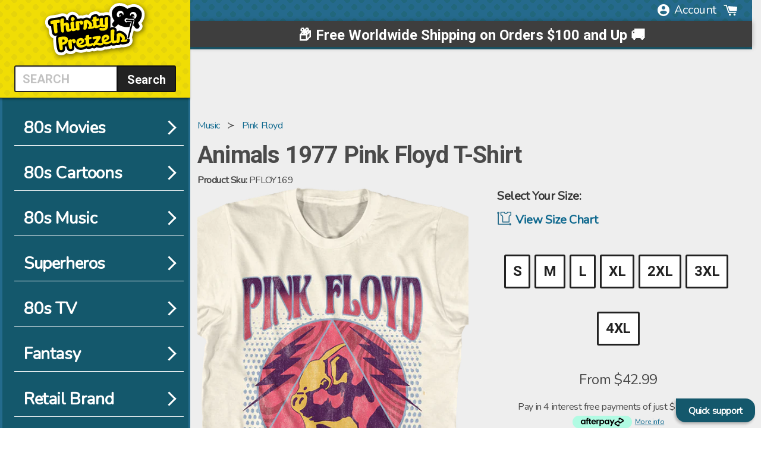

--- FILE ---
content_type: text/html; charset=utf-8
request_url: https://www.thirstypretzels.com/products/animals-1977-pink-floyd-t-shirt
body_size: 87633
content:
<!doctype html>
<!--[if IE 9]> <html class="ie9 no-js supports-no-cookies" lang="en"> <![endif]-->
<!--[if (gt IE 9)|!(IE)]><!--> <html class="no-js supports-no-cookies product" lang="en"> <!--<![endif]-->
<head>

<meta name="facebook-domain-verification" content="txj12kedn3jxgjxxsceidgid34b3bl" /> 
<link rel="preconnect" href="https://os.80steesinc.com">
<link rel="preconnect" href="https://www.google-analytics.com">
<link rel="preconnect" href="https://fonts.gstatic.com/" crossorigin>

<style>html,body{margin:0;padding:0;}</style>
<meta name="pinterest-rich-pin" content="false" />
  
  <meta charset="utf-8">
  <meta http-equiv="X-UA-Compatible" content="IE=edge">
  <meta name="viewport" content = "width=device-width, minimum-scale=1.0" />  
  <meta name="theme-color" content="#000">
   
  

    
  	<meta content="index, follow" name="robots">
    <meta name="description" content="Animals 1977 Pink Floyd T-Shirt Officially Licensed Pink Floyd Men&#39;s T-shirt" />
    
    <link rel="canonical" href="https://www.thirstypretzels.com/products/animals-1977-pink-floyd-t-shirt" />
<script id="product_json_ld" type="application/ld+json">
      {
      "@type": "Product",
      "@context": "http:\/\/schema.org",
      "url": "https://www.thirstypretzels.com/products/animals-1977-pink-floyd-t-shirt",
      "name": "Animals 1977 Pink Floyd T-Shirt",
      "image": "https://www.thirstypretzels.com/cdn/shop/files/animals-1977-pink-floyd-t-shirt.master.png?v=1711468085",
      "description": "This Pink Floyd t-shirt shows an inflatable pig in a triangle.  This is the pig that is seen floating above the Battersea Power Station on the cover of Pink Floyd's tenth album, Animals.Released in 1977, Animals includes the songs \"Dogs\", \"Pigs (Three Different Ones)\" and \"Sheep\".  Animals became an instant classic, and everyone will know you are a fan of the album when you wear this Animals 1977 Pink Floyd T-Shirt.",
      "brand": "Pink Floyd",
      "logo": "//www.thirstypretzels.com/cdn/shop/t/5/assets/logo.min.png?v=12757",
      "id":"6794207789123",
      "sku":"PFLOY169",
      "mpn":"PFLOY169",
      "offers":[{
            "@type":"Offer",
            "itemCondition":"http://schema.org/NewCondition",
            "availability": "http://schema.org/InStock",
            "sku":"PFLOY169-S",
            "url":"https://www.thirstypretzels.com/products/animals-1977-pink-floyd-t-shirt?Size=Small",
            "priceCurrency":"USD","priceValidUntil":"May 27, 2026 10:35 PM -0500",
            "price":"42.99",
            "tax": 0,
            "name":"Small"
            },{
            "@type":"Offer",
            "itemCondition":"http://schema.org/NewCondition",
            "availability": "http://schema.org/InStock",
            "sku":"PFLOY169-M",
            "url":"https://www.thirstypretzels.com/products/animals-1977-pink-floyd-t-shirt?Size=Medium",
            "priceCurrency":"USD","priceValidUntil":"May 27, 2026 10:35 PM -0500",
            "price":"42.99",
            "tax": 0,
            "name":"Medium"
            },{
            "@type":"Offer",
            "itemCondition":"http://schema.org/NewCondition",
            "availability": "http://schema.org/InStock",
            "sku":"PFLOY169-L",
            "url":"https://www.thirstypretzels.com/products/animals-1977-pink-floyd-t-shirt?Size=Large",
            "priceCurrency":"USD","priceValidUntil":"May 27, 2026 10:35 PM -0500",
            "price":"42.99",
            "tax": 0,
            "name":"Large"
            },{
            "@type":"Offer",
            "itemCondition":"http://schema.org/NewCondition",
            "availability": "http://schema.org/InStock",
            "sku":"PFLOY169-XL",
            "url":"https://www.thirstypretzels.com/products/animals-1977-pink-floyd-t-shirt?Size=XL",
            "priceCurrency":"USD","priceValidUntil":"May 27, 2026 10:35 PM -0500",
            "price":"42.99",
            "tax": 0,
            "name":"XL"
            },{
            "@type":"Offer",
            "itemCondition":"http://schema.org/NewCondition",
            "availability": "http://schema.org/InStock",
            "sku":"PFLOY169-2XL",
            "url":"https://www.thirstypretzels.com/products/animals-1977-pink-floyd-t-shirt?Size=2XL",
            "priceCurrency":"USD","priceValidUntil":"May 27, 2026 10:35 PM -0500",
            "price":"45.99",
            "tax": 0,
            "name":"2XL"
            },{
            "@type":"Offer",
            "itemCondition":"http://schema.org/NewCondition",
            "availability": "http://schema.org/InStock",
            "sku":"PFLOY169-3XL",
            "url":"https://www.thirstypretzels.com/products/animals-1977-pink-floyd-t-shirt?Size=3XL",
            "priceCurrency":"USD","priceValidUntil":"May 27, 2026 10:35 PM -0500",
            "price":"56.99",
            "tax": 0,
            "name":"3XL"
            },{
            "@type":"Offer",
            "itemCondition":"http://schema.org/NewCondition",
            "availability": "http://schema.org/InStock",
            "sku":"PFLOY169-4XL",
            "url":"https://www.thirstypretzels.com/products/animals-1977-pink-floyd-t-shirt?Size=4XL",
            "priceCurrency":"USD","priceValidUntil":"May 27, 2026 10:35 PM -0500",
            "price":"56.99",
            "tax": 0,
            "name":"4XL"
            }]}
  </script>


<script type="application/ld+json">
{
"@context": "http://schema.org",
"@type": "BreadcrumbList",
"itemListElement": [{
    "@type": "ListItem",
    "position":1,
    "item":{
    	"@id": "https://www.80stees.com/collections/music",
        "name": "music"
     }
    },{
    "@type": "ListItem",
    "position":2,
    "item":{
    	"@id": "https://www.80stees.com/collections/pink-floyd",
        "name": "pink floyd"
     }
    }]
}
</script><script type="application/ld+json">
 { "@context": "http://schema.org",
 "@type": "Organization",
 "name": "80sTees",
 "legalName" : "80sTees",
 "url": "https://80stees.com",
 "logo": "https://cdn.shopify.com/s/files/1/0384/0921/t/37/assets/80sTeesLogoMin.svg?1588460781100373725",
 "description":"Buy Retro T-Shirts: Star Wars, Ghostbusters, Princess Bride, Superman, Batman, Ninja Turtles, Transformers, Top Gun, Predator, GI Joe, He-Man, She-Ra, Jem.",
 "foundingDate": "2000",
 "founders": [
 {
 "@type": "Person",
 "name": "Kevin Stecko"
 }],
 "address": {
 "@type": "PostalAddress",
 "streetAddress": "230 Westec Drive",
 "addressLocality": "Mount Pleasant",
 "addressRegion": "PA",
 "postalCode": "15666",
 "addressCountry": "USA"
 },
 "contactPoint": {
 "@type": "ContactPoint",
 "contactType": "customer support",
 "telephone": "[+1-724-696-5121]",
 "email": "help@80sTees.com"
 },
 "sameAs": [
 "https://www.facebook.com/80sTees/",
 "https://twitter.com/80stees",
 "https://www.pinterest.com/80stees/"
 ]}
</script>

<meta property="og:title" content="Animals 1977 Pink Floyd T-Shirt" />
  <meta property="prodid_id" content="6794207789123" />
  <meta property="og:site_name" content="Animals 1977 Pink Floyd T-Shirt" />
  <meta property="og:image:width" content="800" />
  <meta property="og:image:height" content="800" />
  <meta property="og:description" content="Animals 1977 Pink Floyd T-Shirt" />
  <meta property="og:type" content="video.other" />
  <meta property="og:price:amount" content="42.99" />
  <meta property="og:price:currency" content="USD" /><meta property="og:url" content="/products/animals-1977-pink-floyd-t-shirt" />
    <meta property="og:image" content="https://80steess3.imgix.net/production/products/PFLOY169/animals-1977-pink-floyd-t-shirt.multi.jpeg?w=800&h=800&fit=max&usm=12" nopin="nopin" />







	<meta property="og:description" content="Animals 1977 Pink Floyd T-Shirt Officially Licensed Pink Floyd Men&#39;s T-shirt" />



<meta property="og:url" content="https://www.thirstypretzels.com/products/animals-1977-pink-floyd-t-shirt" />
<meta property="og:site_name" content="Thirsty Pretzels" />
<meta property="fb:admins" content="513707353">
    <link rel="shortcut icon" href="//www.thirstypretzels.com/cdn/shop/files/tp_favicon_32x32.png?v=1679669937" type="image/png">
  
<title>Animals 1977 Pink Floyd T-Shirt
</title>

  <meta property="og:site_name" content="Thirsty Pretzels">
<meta property="og:url" content="https://www.thirstypretzels.com/products/animals-1977-pink-floyd-t-shirt">
<meta property="og:title" content="Animals 1977 Pink Floyd T-Shirt">
<meta property="og:type" content="product">
<meta property="og:description" content="Animals 1977 Pink Floyd T-Shirt Officially Licensed Pink Floyd Men&#39;s T-shirt"><meta property="og:price:amount" content="42.99">
  <meta property="og:price:currency" content="USD"><meta property="og:image" content="http://www.thirstypretzels.com/cdn/shop/files/animals-1977-pink-floyd-t-shirt.master_1024x1024.png?v=1711468085"><meta property="og:image" content="http://www.thirstypretzels.com/cdn/shop/files/animals-1977-pink-floyd-t-shirt.folded_1024x1024.png?v=1711468087">
<meta property="og:image:secure_url" content="https://www.thirstypretzels.com/cdn/shop/files/animals-1977-pink-floyd-t-shirt.master_1024x1024.png?v=1711468085"><meta property="og:image:secure_url" content="https://www.thirstypretzels.com/cdn/shop/files/animals-1977-pink-floyd-t-shirt.folded_1024x1024.png?v=1711468087">

<meta name="twitter:site" content="@">
<meta name="twitter:card" content="summary_large_image">
<meta name="twitter:title" content="Animals 1977 Pink Floyd T-Shirt">
<meta name="twitter:description" content="Animals 1977 Pink Floyd T-Shirt Officially Licensed Pink Floyd Men&#39;s T-shirt">


  
  <link href="//cdn.shopify.com/s/files/1/0405/3601/t/36/assets/framework.scss.css?14097464860699343279" type="text/css" rel="stylesheet" />
  <link href="//www.thirstypretzels.com/cdn/shop/t/5/assets/theme.css?v=121983313973343854501711482232" rel="stylesheet" type="text/css" media="all" />
    <link href="//www.thirstypretzels.com/cdn/shop/t/5/assets/cart_drawer.css?v=25556014917579976351711393895" rel="stylesheet" type="text/css" media="all" />
    <script src="//www.thirstypretzels.com/cdn/shop/t/5/assets/cart_drawer.js?v=96458118699653863631711393895" type="text/javascript"></script>


  <script>
    document.documentElement.className = document.documentElement.className.replace('no-js', 'js');
    window.theme = {
      strings: {
        addToCart: "Add to Cart",
        soldOut: "Sold Out",
        unavailable: "Unavailable"
      },
      moneyFormat: "${{amount}}"
    };
  </script><script defer src="//www.thirstypretzels.com/cdn/shop/t/5/assets/photoswipe.js?v=59015975917164760441711393895"></script>
   <script defer src="//www.thirstypretzels.com/cdn/shop/t/5/assets/photoswipeUI.js?v=145669745463702246461711393895"></script>
  <link href="//www.thirstypretzels.com/cdn/shop/t/5/assets/bprapp.css?v=161745677705282022021711482232" rel="stylesheet" type="text/css" media="all" />

<script>window.performance && window.performance.mark && window.performance.mark('shopify.content_for_header.start');</script><meta id="shopify-digital-wallet" name="shopify-digital-wallet" content="/17683185/digital_wallets/dialog">
<meta name="shopify-checkout-api-token" content="014b579be4a2a58c2db9484dd7a0460c">
<link rel="alternate" type="application/json+oembed" href="https://www.thirstypretzels.com/products/animals-1977-pink-floyd-t-shirt.oembed">
<script async="async" src="/checkouts/internal/preloads.js?locale=en-US"></script>
<link rel="preconnect" href="https://shop.app" crossorigin="anonymous">
<script async="async" src="https://shop.app/checkouts/internal/preloads.js?locale=en-US&shop_id=17683185" crossorigin="anonymous"></script>
<script id="apple-pay-shop-capabilities" type="application/json">{"shopId":17683185,"countryCode":"US","currencyCode":"USD","merchantCapabilities":["supports3DS"],"merchantId":"gid:\/\/shopify\/Shop\/17683185","merchantName":"Thirsty Pretzels","requiredBillingContactFields":["postalAddress","email"],"requiredShippingContactFields":["postalAddress","email"],"shippingType":"shipping","supportedNetworks":["visa","masterCard","amex","discover","elo","jcb"],"total":{"type":"pending","label":"Thirsty Pretzels","amount":"1.00"},"shopifyPaymentsEnabled":true,"supportsSubscriptions":true}</script>
<script id="shopify-features" type="application/json">{"accessToken":"014b579be4a2a58c2db9484dd7a0460c","betas":["rich-media-storefront-analytics"],"domain":"www.thirstypretzels.com","predictiveSearch":true,"shopId":17683185,"locale":"en"}</script>
<script>var Shopify = Shopify || {};
Shopify.shop = "licensetowear.myshopify.com";
Shopify.locale = "en";
Shopify.currency = {"active":"USD","rate":"1.0"};
Shopify.country = "US";
Shopify.theme = {"name":"Copy of Thirsty Pretzel","id":127323439171,"schema_name":"Slate","schema_version":"0.11.0","theme_store_id":null,"role":"main"};
Shopify.theme.handle = "null";
Shopify.theme.style = {"id":null,"handle":null};
Shopify.cdnHost = "www.thirstypretzels.com/cdn";
Shopify.routes = Shopify.routes || {};
Shopify.routes.root = "/";</script>
<script type="module">!function(o){(o.Shopify=o.Shopify||{}).modules=!0}(window);</script>
<script>!function(o){function n(){var o=[];function n(){o.push(Array.prototype.slice.apply(arguments))}return n.q=o,n}var t=o.Shopify=o.Shopify||{};t.loadFeatures=n(),t.autoloadFeatures=n()}(window);</script>
<script>
  window.ShopifyPay = window.ShopifyPay || {};
  window.ShopifyPay.apiHost = "shop.app\/pay";
  window.ShopifyPay.redirectState = null;
</script>
<script id="shop-js-analytics" type="application/json">{"pageType":"product"}</script>
<script defer="defer" async type="module" src="//www.thirstypretzels.com/cdn/shopifycloud/shop-js/modules/v2/client.init-shop-cart-sync_BT-GjEfc.en.esm.js"></script>
<script defer="defer" async type="module" src="//www.thirstypretzels.com/cdn/shopifycloud/shop-js/modules/v2/chunk.common_D58fp_Oc.esm.js"></script>
<script defer="defer" async type="module" src="//www.thirstypretzels.com/cdn/shopifycloud/shop-js/modules/v2/chunk.modal_xMitdFEc.esm.js"></script>
<script type="module">
  await import("//www.thirstypretzels.com/cdn/shopifycloud/shop-js/modules/v2/client.init-shop-cart-sync_BT-GjEfc.en.esm.js");
await import("//www.thirstypretzels.com/cdn/shopifycloud/shop-js/modules/v2/chunk.common_D58fp_Oc.esm.js");
await import("//www.thirstypretzels.com/cdn/shopifycloud/shop-js/modules/v2/chunk.modal_xMitdFEc.esm.js");

  window.Shopify.SignInWithShop?.initShopCartSync?.({"fedCMEnabled":true,"windoidEnabled":true});

</script>
<script>
  window.Shopify = window.Shopify || {};
  if (!window.Shopify.featureAssets) window.Shopify.featureAssets = {};
  window.Shopify.featureAssets['shop-js'] = {"shop-cart-sync":["modules/v2/client.shop-cart-sync_DZOKe7Ll.en.esm.js","modules/v2/chunk.common_D58fp_Oc.esm.js","modules/v2/chunk.modal_xMitdFEc.esm.js"],"init-fed-cm":["modules/v2/client.init-fed-cm_B6oLuCjv.en.esm.js","modules/v2/chunk.common_D58fp_Oc.esm.js","modules/v2/chunk.modal_xMitdFEc.esm.js"],"shop-cash-offers":["modules/v2/client.shop-cash-offers_D2sdYoxE.en.esm.js","modules/v2/chunk.common_D58fp_Oc.esm.js","modules/v2/chunk.modal_xMitdFEc.esm.js"],"shop-login-button":["modules/v2/client.shop-login-button_QeVjl5Y3.en.esm.js","modules/v2/chunk.common_D58fp_Oc.esm.js","modules/v2/chunk.modal_xMitdFEc.esm.js"],"pay-button":["modules/v2/client.pay-button_DXTOsIq6.en.esm.js","modules/v2/chunk.common_D58fp_Oc.esm.js","modules/v2/chunk.modal_xMitdFEc.esm.js"],"shop-button":["modules/v2/client.shop-button_DQZHx9pm.en.esm.js","modules/v2/chunk.common_D58fp_Oc.esm.js","modules/v2/chunk.modal_xMitdFEc.esm.js"],"avatar":["modules/v2/client.avatar_BTnouDA3.en.esm.js"],"init-windoid":["modules/v2/client.init-windoid_CR1B-cfM.en.esm.js","modules/v2/chunk.common_D58fp_Oc.esm.js","modules/v2/chunk.modal_xMitdFEc.esm.js"],"init-shop-for-new-customer-accounts":["modules/v2/client.init-shop-for-new-customer-accounts_C_vY_xzh.en.esm.js","modules/v2/client.shop-login-button_QeVjl5Y3.en.esm.js","modules/v2/chunk.common_D58fp_Oc.esm.js","modules/v2/chunk.modal_xMitdFEc.esm.js"],"init-shop-email-lookup-coordinator":["modules/v2/client.init-shop-email-lookup-coordinator_BI7n9ZSv.en.esm.js","modules/v2/chunk.common_D58fp_Oc.esm.js","modules/v2/chunk.modal_xMitdFEc.esm.js"],"init-shop-cart-sync":["modules/v2/client.init-shop-cart-sync_BT-GjEfc.en.esm.js","modules/v2/chunk.common_D58fp_Oc.esm.js","modules/v2/chunk.modal_xMitdFEc.esm.js"],"shop-toast-manager":["modules/v2/client.shop-toast-manager_DiYdP3xc.en.esm.js","modules/v2/chunk.common_D58fp_Oc.esm.js","modules/v2/chunk.modal_xMitdFEc.esm.js"],"init-customer-accounts":["modules/v2/client.init-customer-accounts_D9ZNqS-Q.en.esm.js","modules/v2/client.shop-login-button_QeVjl5Y3.en.esm.js","modules/v2/chunk.common_D58fp_Oc.esm.js","modules/v2/chunk.modal_xMitdFEc.esm.js"],"init-customer-accounts-sign-up":["modules/v2/client.init-customer-accounts-sign-up_iGw4briv.en.esm.js","modules/v2/client.shop-login-button_QeVjl5Y3.en.esm.js","modules/v2/chunk.common_D58fp_Oc.esm.js","modules/v2/chunk.modal_xMitdFEc.esm.js"],"shop-follow-button":["modules/v2/client.shop-follow-button_CqMgW2wH.en.esm.js","modules/v2/chunk.common_D58fp_Oc.esm.js","modules/v2/chunk.modal_xMitdFEc.esm.js"],"checkout-modal":["modules/v2/client.checkout-modal_xHeaAweL.en.esm.js","modules/v2/chunk.common_D58fp_Oc.esm.js","modules/v2/chunk.modal_xMitdFEc.esm.js"],"shop-login":["modules/v2/client.shop-login_D91U-Q7h.en.esm.js","modules/v2/chunk.common_D58fp_Oc.esm.js","modules/v2/chunk.modal_xMitdFEc.esm.js"],"lead-capture":["modules/v2/client.lead-capture_BJmE1dJe.en.esm.js","modules/v2/chunk.common_D58fp_Oc.esm.js","modules/v2/chunk.modal_xMitdFEc.esm.js"],"payment-terms":["modules/v2/client.payment-terms_Ci9AEqFq.en.esm.js","modules/v2/chunk.common_D58fp_Oc.esm.js","modules/v2/chunk.modal_xMitdFEc.esm.js"]};
</script>
<script id="__st">var __st={"a":17683185,"offset":-18000,"reqid":"41633704-ed23-46cf-b2f5-6a8a8bffd274-1769416502","pageurl":"www.thirstypretzels.com\/products\/animals-1977-pink-floyd-t-shirt","u":"aa4e49e008fe","p":"product","rtyp":"product","rid":6794207789123};</script>
<script>window.ShopifyPaypalV4VisibilityTracking = true;</script>
<script id="captcha-bootstrap">!function(){'use strict';const t='contact',e='account',n='new_comment',o=[[t,t],['blogs',n],['comments',n],[t,'customer']],c=[[e,'customer_login'],[e,'guest_login'],[e,'recover_customer_password'],[e,'create_customer']],r=t=>t.map((([t,e])=>`form[action*='/${t}']:not([data-nocaptcha='true']) input[name='form_type'][value='${e}']`)).join(','),a=t=>()=>t?[...document.querySelectorAll(t)].map((t=>t.form)):[];function s(){const t=[...o],e=r(t);return a(e)}const i='password',u='form_key',d=['recaptcha-v3-token','g-recaptcha-response','h-captcha-response',i],f=()=>{try{return window.sessionStorage}catch{return}},m='__shopify_v',_=t=>t.elements[u];function p(t,e,n=!1){try{const o=window.sessionStorage,c=JSON.parse(o.getItem(e)),{data:r}=function(t){const{data:e,action:n}=t;return t[m]||n?{data:e,action:n}:{data:t,action:n}}(c);for(const[e,n]of Object.entries(r))t.elements[e]&&(t.elements[e].value=n);n&&o.removeItem(e)}catch(o){console.error('form repopulation failed',{error:o})}}const l='form_type',E='cptcha';function T(t){t.dataset[E]=!0}const w=window,h=w.document,L='Shopify',v='ce_forms',y='captcha';let A=!1;((t,e)=>{const n=(g='f06e6c50-85a8-45c8-87d0-21a2b65856fe',I='https://cdn.shopify.com/shopifycloud/storefront-forms-hcaptcha/ce_storefront_forms_captcha_hcaptcha.v1.5.2.iife.js',D={infoText:'Protected by hCaptcha',privacyText:'Privacy',termsText:'Terms'},(t,e,n)=>{const o=w[L][v],c=o.bindForm;if(c)return c(t,g,e,D).then(n);var r;o.q.push([[t,g,e,D],n]),r=I,A||(h.body.append(Object.assign(h.createElement('script'),{id:'captcha-provider',async:!0,src:r})),A=!0)});var g,I,D;w[L]=w[L]||{},w[L][v]=w[L][v]||{},w[L][v].q=[],w[L][y]=w[L][y]||{},w[L][y].protect=function(t,e){n(t,void 0,e),T(t)},Object.freeze(w[L][y]),function(t,e,n,w,h,L){const[v,y,A,g]=function(t,e,n){const i=e?o:[],u=t?c:[],d=[...i,...u],f=r(d),m=r(i),_=r(d.filter((([t,e])=>n.includes(e))));return[a(f),a(m),a(_),s()]}(w,h,L),I=t=>{const e=t.target;return e instanceof HTMLFormElement?e:e&&e.form},D=t=>v().includes(t);t.addEventListener('submit',(t=>{const e=I(t);if(!e)return;const n=D(e)&&!e.dataset.hcaptchaBound&&!e.dataset.recaptchaBound,o=_(e),c=g().includes(e)&&(!o||!o.value);(n||c)&&t.preventDefault(),c&&!n&&(function(t){try{if(!f())return;!function(t){const e=f();if(!e)return;const n=_(t);if(!n)return;const o=n.value;o&&e.removeItem(o)}(t);const e=Array.from(Array(32),(()=>Math.random().toString(36)[2])).join('');!function(t,e){_(t)||t.append(Object.assign(document.createElement('input'),{type:'hidden',name:u})),t.elements[u].value=e}(t,e),function(t,e){const n=f();if(!n)return;const o=[...t.querySelectorAll(`input[type='${i}']`)].map((({name:t})=>t)),c=[...d,...o],r={};for(const[a,s]of new FormData(t).entries())c.includes(a)||(r[a]=s);n.setItem(e,JSON.stringify({[m]:1,action:t.action,data:r}))}(t,e)}catch(e){console.error('failed to persist form',e)}}(e),e.submit())}));const S=(t,e)=>{t&&!t.dataset[E]&&(n(t,e.some((e=>e===t))),T(t))};for(const o of['focusin','change'])t.addEventListener(o,(t=>{const e=I(t);D(e)&&S(e,y())}));const B=e.get('form_key'),M=e.get(l),P=B&&M;t.addEventListener('DOMContentLoaded',(()=>{const t=y();if(P)for(const e of t)e.elements[l].value===M&&p(e,B);[...new Set([...A(),...v().filter((t=>'true'===t.dataset.shopifyCaptcha))])].forEach((e=>S(e,t)))}))}(h,new URLSearchParams(w.location.search),n,t,e,['guest_login'])})(!0,!0)}();</script>
<script integrity="sha256-4kQ18oKyAcykRKYeNunJcIwy7WH5gtpwJnB7kiuLZ1E=" data-source-attribution="shopify.loadfeatures" defer="defer" src="//www.thirstypretzels.com/cdn/shopifycloud/storefront/assets/storefront/load_feature-a0a9edcb.js" crossorigin="anonymous"></script>
<script crossorigin="anonymous" defer="defer" src="//www.thirstypretzels.com/cdn/shopifycloud/storefront/assets/shopify_pay/storefront-65b4c6d7.js?v=20250812"></script>
<script data-source-attribution="shopify.dynamic_checkout.dynamic.init">var Shopify=Shopify||{};Shopify.PaymentButton=Shopify.PaymentButton||{isStorefrontPortableWallets:!0,init:function(){window.Shopify.PaymentButton.init=function(){};var t=document.createElement("script");t.src="https://www.thirstypretzels.com/cdn/shopifycloud/portable-wallets/latest/portable-wallets.en.js",t.type="module",document.head.appendChild(t)}};
</script>
<script data-source-attribution="shopify.dynamic_checkout.buyer_consent">
  function portableWalletsHideBuyerConsent(e){var t=document.getElementById("shopify-buyer-consent"),n=document.getElementById("shopify-subscription-policy-button");t&&n&&(t.classList.add("hidden"),t.setAttribute("aria-hidden","true"),n.removeEventListener("click",e))}function portableWalletsShowBuyerConsent(e){var t=document.getElementById("shopify-buyer-consent"),n=document.getElementById("shopify-subscription-policy-button");t&&n&&(t.classList.remove("hidden"),t.removeAttribute("aria-hidden"),n.addEventListener("click",e))}window.Shopify?.PaymentButton&&(window.Shopify.PaymentButton.hideBuyerConsent=portableWalletsHideBuyerConsent,window.Shopify.PaymentButton.showBuyerConsent=portableWalletsShowBuyerConsent);
</script>
<script data-source-attribution="shopify.dynamic_checkout.cart.bootstrap">document.addEventListener("DOMContentLoaded",(function(){function t(){return document.querySelector("shopify-accelerated-checkout-cart, shopify-accelerated-checkout")}if(t())Shopify.PaymentButton.init();else{new MutationObserver((function(e,n){t()&&(Shopify.PaymentButton.init(),n.disconnect())})).observe(document.body,{childList:!0,subtree:!0})}}));
</script>
<link id="shopify-accelerated-checkout-styles" rel="stylesheet" media="screen" href="https://www.thirstypretzels.com/cdn/shopifycloud/portable-wallets/latest/accelerated-checkout-backwards-compat.css" crossorigin="anonymous">
<style id="shopify-accelerated-checkout-cart">
        #shopify-buyer-consent {
  margin-top: 1em;
  display: inline-block;
  width: 100%;
}

#shopify-buyer-consent.hidden {
  display: none;
}

#shopify-subscription-policy-button {
  background: none;
  border: none;
  padding: 0;
  text-decoration: underline;
  font-size: inherit;
  cursor: pointer;
}

#shopify-subscription-policy-button::before {
  box-shadow: none;
}

      </style>

<script>window.performance && window.performance.mark && window.performance.mark('shopify.content_for_header.end');</script>
<style>
    .side-btn{width:90px;line-height:20px;z-index:5;padding:4px 4px 18px 4px;background:#24B9BE;color:#fff;font-weight:bold;text-align:center;border-radius:8px 8px 0 0;box-shadow:2px 2px 4px rgba(0,0,0,0.35);transform: rotate(90deg);position:fixed;left:-200px;top:calc(50vh - 40px);cursor:pointer;}
    .side-btn.ani{animation-delay: 5s;animation: sideslide 2s linear 0.5s 1 normal forwards;}
    .side-btn.aniout{animation-delay: 1s;animation: aniout 2s linear 0.5s 1 normal forwards;}
    @media only screen and (min-width: 768px){.side-btn{display:none!important;}}
    @keyframes sideslide {0%{left:-200px;}80%{left:8px;}90%{left:-33px;}100%{left:-25px}}@keyframes sideslideout {from{left:-5px;}to{left:-200px;}}
  </style>
<link href="https://monorail-edge.shopifysvc.com" rel="dns-prefetch">
<script>(function(){if ("sendBeacon" in navigator && "performance" in window) {try {var session_token_from_headers = performance.getEntriesByType('navigation')[0].serverTiming.find(x => x.name == '_s').description;} catch {var session_token_from_headers = undefined;}var session_cookie_matches = document.cookie.match(/_shopify_s=([^;]*)/);var session_token_from_cookie = session_cookie_matches && session_cookie_matches.length === 2 ? session_cookie_matches[1] : "";var session_token = session_token_from_headers || session_token_from_cookie || "";function handle_abandonment_event(e) {var entries = performance.getEntries().filter(function(entry) {return /monorail-edge.shopifysvc.com/.test(entry.name);});if (!window.abandonment_tracked && entries.length === 0) {window.abandonment_tracked = true;var currentMs = Date.now();var navigation_start = performance.timing.navigationStart;var payload = {shop_id: 17683185,url: window.location.href,navigation_start,duration: currentMs - navigation_start,session_token,page_type: "product"};window.navigator.sendBeacon("https://monorail-edge.shopifysvc.com/v1/produce", JSON.stringify({schema_id: "online_store_buyer_site_abandonment/1.1",payload: payload,metadata: {event_created_at_ms: currentMs,event_sent_at_ms: currentMs}}));}}window.addEventListener('pagehide', handle_abandonment_event);}}());</script>
<script id="web-pixels-manager-setup">(function e(e,d,r,n,o){if(void 0===o&&(o={}),!Boolean(null===(a=null===(i=window.Shopify)||void 0===i?void 0:i.analytics)||void 0===a?void 0:a.replayQueue)){var i,a;window.Shopify=window.Shopify||{};var t=window.Shopify;t.analytics=t.analytics||{};var s=t.analytics;s.replayQueue=[],s.publish=function(e,d,r){return s.replayQueue.push([e,d,r]),!0};try{self.performance.mark("wpm:start")}catch(e){}var l=function(){var e={modern:/Edge?\/(1{2}[4-9]|1[2-9]\d|[2-9]\d{2}|\d{4,})\.\d+(\.\d+|)|Firefox\/(1{2}[4-9]|1[2-9]\d|[2-9]\d{2}|\d{4,})\.\d+(\.\d+|)|Chrom(ium|e)\/(9{2}|\d{3,})\.\d+(\.\d+|)|(Maci|X1{2}).+ Version\/(15\.\d+|(1[6-9]|[2-9]\d|\d{3,})\.\d+)([,.]\d+|)( \(\w+\)|)( Mobile\/\w+|) Safari\/|Chrome.+OPR\/(9{2}|\d{3,})\.\d+\.\d+|(CPU[ +]OS|iPhone[ +]OS|CPU[ +]iPhone|CPU IPhone OS|CPU iPad OS)[ +]+(15[._]\d+|(1[6-9]|[2-9]\d|\d{3,})[._]\d+)([._]\d+|)|Android:?[ /-](13[3-9]|1[4-9]\d|[2-9]\d{2}|\d{4,})(\.\d+|)(\.\d+|)|Android.+Firefox\/(13[5-9]|1[4-9]\d|[2-9]\d{2}|\d{4,})\.\d+(\.\d+|)|Android.+Chrom(ium|e)\/(13[3-9]|1[4-9]\d|[2-9]\d{2}|\d{4,})\.\d+(\.\d+|)|SamsungBrowser\/([2-9]\d|\d{3,})\.\d+/,legacy:/Edge?\/(1[6-9]|[2-9]\d|\d{3,})\.\d+(\.\d+|)|Firefox\/(5[4-9]|[6-9]\d|\d{3,})\.\d+(\.\d+|)|Chrom(ium|e)\/(5[1-9]|[6-9]\d|\d{3,})\.\d+(\.\d+|)([\d.]+$|.*Safari\/(?![\d.]+ Edge\/[\d.]+$))|(Maci|X1{2}).+ Version\/(10\.\d+|(1[1-9]|[2-9]\d|\d{3,})\.\d+)([,.]\d+|)( \(\w+\)|)( Mobile\/\w+|) Safari\/|Chrome.+OPR\/(3[89]|[4-9]\d|\d{3,})\.\d+\.\d+|(CPU[ +]OS|iPhone[ +]OS|CPU[ +]iPhone|CPU IPhone OS|CPU iPad OS)[ +]+(10[._]\d+|(1[1-9]|[2-9]\d|\d{3,})[._]\d+)([._]\d+|)|Android:?[ /-](13[3-9]|1[4-9]\d|[2-9]\d{2}|\d{4,})(\.\d+|)(\.\d+|)|Mobile Safari.+OPR\/([89]\d|\d{3,})\.\d+\.\d+|Android.+Firefox\/(13[5-9]|1[4-9]\d|[2-9]\d{2}|\d{4,})\.\d+(\.\d+|)|Android.+Chrom(ium|e)\/(13[3-9]|1[4-9]\d|[2-9]\d{2}|\d{4,})\.\d+(\.\d+|)|Android.+(UC? ?Browser|UCWEB|U3)[ /]?(15\.([5-9]|\d{2,})|(1[6-9]|[2-9]\d|\d{3,})\.\d+)\.\d+|SamsungBrowser\/(5\.\d+|([6-9]|\d{2,})\.\d+)|Android.+MQ{2}Browser\/(14(\.(9|\d{2,})|)|(1[5-9]|[2-9]\d|\d{3,})(\.\d+|))(\.\d+|)|K[Aa][Ii]OS\/(3\.\d+|([4-9]|\d{2,})\.\d+)(\.\d+|)/},d=e.modern,r=e.legacy,n=navigator.userAgent;return n.match(d)?"modern":n.match(r)?"legacy":"unknown"}(),u="modern"===l?"modern":"legacy",c=(null!=n?n:{modern:"",legacy:""})[u],f=function(e){return[e.baseUrl,"/wpm","/b",e.hashVersion,"modern"===e.buildTarget?"m":"l",".js"].join("")}({baseUrl:d,hashVersion:r,buildTarget:u}),m=function(e){var d=e.version,r=e.bundleTarget,n=e.surface,o=e.pageUrl,i=e.monorailEndpoint;return{emit:function(e){var a=e.status,t=e.errorMsg,s=(new Date).getTime(),l=JSON.stringify({metadata:{event_sent_at_ms:s},events:[{schema_id:"web_pixels_manager_load/3.1",payload:{version:d,bundle_target:r,page_url:o,status:a,surface:n,error_msg:t},metadata:{event_created_at_ms:s}}]});if(!i)return console&&console.warn&&console.warn("[Web Pixels Manager] No Monorail endpoint provided, skipping logging."),!1;try{return self.navigator.sendBeacon.bind(self.navigator)(i,l)}catch(e){}var u=new XMLHttpRequest;try{return u.open("POST",i,!0),u.setRequestHeader("Content-Type","text/plain"),u.send(l),!0}catch(e){return console&&console.warn&&console.warn("[Web Pixels Manager] Got an unhandled error while logging to Monorail."),!1}}}}({version:r,bundleTarget:l,surface:e.surface,pageUrl:self.location.href,monorailEndpoint:e.monorailEndpoint});try{o.browserTarget=l,function(e){var d=e.src,r=e.async,n=void 0===r||r,o=e.onload,i=e.onerror,a=e.sri,t=e.scriptDataAttributes,s=void 0===t?{}:t,l=document.createElement("script"),u=document.querySelector("head"),c=document.querySelector("body");if(l.async=n,l.src=d,a&&(l.integrity=a,l.crossOrigin="anonymous"),s)for(var f in s)if(Object.prototype.hasOwnProperty.call(s,f))try{l.dataset[f]=s[f]}catch(e){}if(o&&l.addEventListener("load",o),i&&l.addEventListener("error",i),u)u.appendChild(l);else{if(!c)throw new Error("Did not find a head or body element to append the script");c.appendChild(l)}}({src:f,async:!0,onload:function(){if(!function(){var e,d;return Boolean(null===(d=null===(e=window.Shopify)||void 0===e?void 0:e.analytics)||void 0===d?void 0:d.initialized)}()){var d=window.webPixelsManager.init(e)||void 0;if(d){var r=window.Shopify.analytics;r.replayQueue.forEach((function(e){var r=e[0],n=e[1],o=e[2];d.publishCustomEvent(r,n,o)})),r.replayQueue=[],r.publish=d.publishCustomEvent,r.visitor=d.visitor,r.initialized=!0}}},onerror:function(){return m.emit({status:"failed",errorMsg:"".concat(f," has failed to load")})},sri:function(e){var d=/^sha384-[A-Za-z0-9+/=]+$/;return"string"==typeof e&&d.test(e)}(c)?c:"",scriptDataAttributes:o}),m.emit({status:"loading"})}catch(e){m.emit({status:"failed",errorMsg:(null==e?void 0:e.message)||"Unknown error"})}}})({shopId: 17683185,storefrontBaseUrl: "https://www.thirstypretzels.com",extensionsBaseUrl: "https://extensions.shopifycdn.com/cdn/shopifycloud/web-pixels-manager",monorailEndpoint: "https://monorail-edge.shopifysvc.com/unstable/produce_batch",surface: "storefront-renderer",enabledBetaFlags: ["2dca8a86"],webPixelsConfigList: [{"id":"150175811","configuration":"{\"pixel_id\":\"897141678176828\",\"pixel_type\":\"facebook_pixel\",\"metaapp_system_user_token\":\"-\"}","eventPayloadVersion":"v1","runtimeContext":"OPEN","scriptVersion":"ca16bc87fe92b6042fbaa3acc2fbdaa6","type":"APP","apiClientId":2329312,"privacyPurposes":["ANALYTICS","MARKETING","SALE_OF_DATA"],"dataSharingAdjustments":{"protectedCustomerApprovalScopes":["read_customer_address","read_customer_email","read_customer_name","read_customer_personal_data","read_customer_phone"]}},{"id":"shopify-app-pixel","configuration":"{}","eventPayloadVersion":"v1","runtimeContext":"STRICT","scriptVersion":"0450","apiClientId":"shopify-pixel","type":"APP","privacyPurposes":["ANALYTICS","MARKETING"]},{"id":"shopify-custom-pixel","eventPayloadVersion":"v1","runtimeContext":"LAX","scriptVersion":"0450","apiClientId":"shopify-pixel","type":"CUSTOM","privacyPurposes":["ANALYTICS","MARKETING"]}],isMerchantRequest: false,initData: {"shop":{"name":"Thirsty Pretzels","paymentSettings":{"currencyCode":"USD"},"myshopifyDomain":"licensetowear.myshopify.com","countryCode":"US","storefrontUrl":"https:\/\/www.thirstypretzels.com"},"customer":null,"cart":null,"checkout":null,"productVariants":[{"price":{"amount":42.99,"currencyCode":"USD"},"product":{"title":"Animals 1977 Pink Floyd T-Shirt","vendor":"American Classics","id":"6794207789123","untranslatedTitle":"Animals 1977 Pink Floyd T-Shirt","url":"\/products\/animals-1977-pink-floyd-t-shirt","type":"T-shirts"},"id":"40451318644803","image":{"src":"\/\/www.thirstypretzels.com\/cdn\/shop\/files\/animals-1977-pink-floyd-t-shirt.master.png?v=1711468085"},"sku":"PFLOY169-S","title":"Small","untranslatedTitle":"Small"},{"price":{"amount":42.99,"currencyCode":"USD"},"product":{"title":"Animals 1977 Pink Floyd T-Shirt","vendor":"American Classics","id":"6794207789123","untranslatedTitle":"Animals 1977 Pink Floyd T-Shirt","url":"\/products\/animals-1977-pink-floyd-t-shirt","type":"T-shirts"},"id":"40451318677571","image":{"src":"\/\/www.thirstypretzels.com\/cdn\/shop\/files\/animals-1977-pink-floyd-t-shirt.master.png?v=1711468085"},"sku":"PFLOY169-M","title":"Medium","untranslatedTitle":"Medium"},{"price":{"amount":42.99,"currencyCode":"USD"},"product":{"title":"Animals 1977 Pink Floyd T-Shirt","vendor":"American Classics","id":"6794207789123","untranslatedTitle":"Animals 1977 Pink Floyd T-Shirt","url":"\/products\/animals-1977-pink-floyd-t-shirt","type":"T-shirts"},"id":"40451318710339","image":{"src":"\/\/www.thirstypretzels.com\/cdn\/shop\/files\/animals-1977-pink-floyd-t-shirt.master.png?v=1711468085"},"sku":"PFLOY169-L","title":"Large","untranslatedTitle":"Large"},{"price":{"amount":42.99,"currencyCode":"USD"},"product":{"title":"Animals 1977 Pink Floyd T-Shirt","vendor":"American Classics","id":"6794207789123","untranslatedTitle":"Animals 1977 Pink Floyd T-Shirt","url":"\/products\/animals-1977-pink-floyd-t-shirt","type":"T-shirts"},"id":"40451318743107","image":{"src":"\/\/www.thirstypretzels.com\/cdn\/shop\/files\/animals-1977-pink-floyd-t-shirt.master.png?v=1711468085"},"sku":"PFLOY169-XL","title":"XL","untranslatedTitle":"XL"},{"price":{"amount":45.99,"currencyCode":"USD"},"product":{"title":"Animals 1977 Pink Floyd T-Shirt","vendor":"American Classics","id":"6794207789123","untranslatedTitle":"Animals 1977 Pink Floyd T-Shirt","url":"\/products\/animals-1977-pink-floyd-t-shirt","type":"T-shirts"},"id":"40451318775875","image":{"src":"\/\/www.thirstypretzels.com\/cdn\/shop\/files\/animals-1977-pink-floyd-t-shirt.master.png?v=1711468085"},"sku":"PFLOY169-2XL","title":"2XL","untranslatedTitle":"2XL"},{"price":{"amount":56.99,"currencyCode":"USD"},"product":{"title":"Animals 1977 Pink Floyd T-Shirt","vendor":"American Classics","id":"6794207789123","untranslatedTitle":"Animals 1977 Pink Floyd T-Shirt","url":"\/products\/animals-1977-pink-floyd-t-shirt","type":"T-shirts"},"id":"40451318808643","image":{"src":"\/\/www.thirstypretzels.com\/cdn\/shop\/files\/animals-1977-pink-floyd-t-shirt.master.png?v=1711468085"},"sku":"PFLOY169-3XL","title":"3XL","untranslatedTitle":"3XL"},{"price":{"amount":56.99,"currencyCode":"USD"},"product":{"title":"Animals 1977 Pink Floyd T-Shirt","vendor":"American Classics","id":"6794207789123","untranslatedTitle":"Animals 1977 Pink Floyd T-Shirt","url":"\/products\/animals-1977-pink-floyd-t-shirt","type":"T-shirts"},"id":"40451318841411","image":{"src":"\/\/www.thirstypretzels.com\/cdn\/shop\/files\/animals-1977-pink-floyd-t-shirt.master.png?v=1711468085"},"sku":"PFLOY169-4XL","title":"4XL","untranslatedTitle":"4XL"}],"purchasingCompany":null},},"https://www.thirstypretzels.com/cdn","fcfee988w5aeb613cpc8e4bc33m6693e112",{"modern":"","legacy":""},{"shopId":"17683185","storefrontBaseUrl":"https:\/\/www.thirstypretzels.com","extensionBaseUrl":"https:\/\/extensions.shopifycdn.com\/cdn\/shopifycloud\/web-pixels-manager","surface":"storefront-renderer","enabledBetaFlags":"[\"2dca8a86\"]","isMerchantRequest":"false","hashVersion":"fcfee988w5aeb613cpc8e4bc33m6693e112","publish":"custom","events":"[[\"page_viewed\",{}],[\"product_viewed\",{\"productVariant\":{\"price\":{\"amount\":42.99,\"currencyCode\":\"USD\"},\"product\":{\"title\":\"Animals 1977 Pink Floyd T-Shirt\",\"vendor\":\"American Classics\",\"id\":\"6794207789123\",\"untranslatedTitle\":\"Animals 1977 Pink Floyd T-Shirt\",\"url\":\"\/products\/animals-1977-pink-floyd-t-shirt\",\"type\":\"T-shirts\"},\"id\":\"40451318644803\",\"image\":{\"src\":\"\/\/www.thirstypretzels.com\/cdn\/shop\/files\/animals-1977-pink-floyd-t-shirt.master.png?v=1711468085\"},\"sku\":\"PFLOY169-S\",\"title\":\"Small\",\"untranslatedTitle\":\"Small\"}}]]"});</script><script>
  window.ShopifyAnalytics = window.ShopifyAnalytics || {};
  window.ShopifyAnalytics.meta = window.ShopifyAnalytics.meta || {};
  window.ShopifyAnalytics.meta.currency = 'USD';
  var meta = {"product":{"id":6794207789123,"gid":"gid:\/\/shopify\/Product\/6794207789123","vendor":"American Classics","type":"T-shirts","handle":"animals-1977-pink-floyd-t-shirt","variants":[{"id":40451318644803,"price":4299,"name":"Animals 1977 Pink Floyd T-Shirt - Small","public_title":"Small","sku":"PFLOY169-S"},{"id":40451318677571,"price":4299,"name":"Animals 1977 Pink Floyd T-Shirt - Medium","public_title":"Medium","sku":"PFLOY169-M"},{"id":40451318710339,"price":4299,"name":"Animals 1977 Pink Floyd T-Shirt - Large","public_title":"Large","sku":"PFLOY169-L"},{"id":40451318743107,"price":4299,"name":"Animals 1977 Pink Floyd T-Shirt - XL","public_title":"XL","sku":"PFLOY169-XL"},{"id":40451318775875,"price":4599,"name":"Animals 1977 Pink Floyd T-Shirt - 2XL","public_title":"2XL","sku":"PFLOY169-2XL"},{"id":40451318808643,"price":5699,"name":"Animals 1977 Pink Floyd T-Shirt - 3XL","public_title":"3XL","sku":"PFLOY169-3XL"},{"id":40451318841411,"price":5699,"name":"Animals 1977 Pink Floyd T-Shirt - 4XL","public_title":"4XL","sku":"PFLOY169-4XL"}],"remote":false},"page":{"pageType":"product","resourceType":"product","resourceId":6794207789123,"requestId":"41633704-ed23-46cf-b2f5-6a8a8bffd274-1769416502"}};
  for (var attr in meta) {
    window.ShopifyAnalytics.meta[attr] = meta[attr];
  }
</script>
<script class="analytics">
  (function () {
    var customDocumentWrite = function(content) {
      var jquery = null;

      if (window.jQuery) {
        jquery = window.jQuery;
      } else if (window.Checkout && window.Checkout.$) {
        jquery = window.Checkout.$;
      }

      if (jquery) {
        jquery('body').append(content);
      }
    };

    var hasLoggedConversion = function(token) {
      if (token) {
        return document.cookie.indexOf('loggedConversion=' + token) !== -1;
      }
      return false;
    }

    var setCookieIfConversion = function(token) {
      if (token) {
        var twoMonthsFromNow = new Date(Date.now());
        twoMonthsFromNow.setMonth(twoMonthsFromNow.getMonth() + 2);

        document.cookie = 'loggedConversion=' + token + '; expires=' + twoMonthsFromNow;
      }
    }

    var trekkie = window.ShopifyAnalytics.lib = window.trekkie = window.trekkie || [];
    if (trekkie.integrations) {
      return;
    }
    trekkie.methods = [
      'identify',
      'page',
      'ready',
      'track',
      'trackForm',
      'trackLink'
    ];
    trekkie.factory = function(method) {
      return function() {
        var args = Array.prototype.slice.call(arguments);
        args.unshift(method);
        trekkie.push(args);
        return trekkie;
      };
    };
    for (var i = 0; i < trekkie.methods.length; i++) {
      var key = trekkie.methods[i];
      trekkie[key] = trekkie.factory(key);
    }
    trekkie.load = function(config) {
      trekkie.config = config || {};
      trekkie.config.initialDocumentCookie = document.cookie;
      var first = document.getElementsByTagName('script')[0];
      var script = document.createElement('script');
      script.type = 'text/javascript';
      script.onerror = function(e) {
        var scriptFallback = document.createElement('script');
        scriptFallback.type = 'text/javascript';
        scriptFallback.onerror = function(error) {
                var Monorail = {
      produce: function produce(monorailDomain, schemaId, payload) {
        var currentMs = new Date().getTime();
        var event = {
          schema_id: schemaId,
          payload: payload,
          metadata: {
            event_created_at_ms: currentMs,
            event_sent_at_ms: currentMs
          }
        };
        return Monorail.sendRequest("https://" + monorailDomain + "/v1/produce", JSON.stringify(event));
      },
      sendRequest: function sendRequest(endpointUrl, payload) {
        // Try the sendBeacon API
        if (window && window.navigator && typeof window.navigator.sendBeacon === 'function' && typeof window.Blob === 'function' && !Monorail.isIos12()) {
          var blobData = new window.Blob([payload], {
            type: 'text/plain'
          });

          if (window.navigator.sendBeacon(endpointUrl, blobData)) {
            return true;
          } // sendBeacon was not successful

        } // XHR beacon

        var xhr = new XMLHttpRequest();

        try {
          xhr.open('POST', endpointUrl);
          xhr.setRequestHeader('Content-Type', 'text/plain');
          xhr.send(payload);
        } catch (e) {
          console.log(e);
        }

        return false;
      },
      isIos12: function isIos12() {
        return window.navigator.userAgent.lastIndexOf('iPhone; CPU iPhone OS 12_') !== -1 || window.navigator.userAgent.lastIndexOf('iPad; CPU OS 12_') !== -1;
      }
    };
    Monorail.produce('monorail-edge.shopifysvc.com',
      'trekkie_storefront_load_errors/1.1',
      {shop_id: 17683185,
      theme_id: 127323439171,
      app_name: "storefront",
      context_url: window.location.href,
      source_url: "//www.thirstypretzels.com/cdn/s/trekkie.storefront.8d95595f799fbf7e1d32231b9a28fd43b70c67d3.min.js"});

        };
        scriptFallback.async = true;
        scriptFallback.src = '//www.thirstypretzels.com/cdn/s/trekkie.storefront.8d95595f799fbf7e1d32231b9a28fd43b70c67d3.min.js';
        first.parentNode.insertBefore(scriptFallback, first);
      };
      script.async = true;
      script.src = '//www.thirstypretzels.com/cdn/s/trekkie.storefront.8d95595f799fbf7e1d32231b9a28fd43b70c67d3.min.js';
      first.parentNode.insertBefore(script, first);
    };
    trekkie.load(
      {"Trekkie":{"appName":"storefront","development":false,"defaultAttributes":{"shopId":17683185,"isMerchantRequest":null,"themeId":127323439171,"themeCityHash":"13155715378392884556","contentLanguage":"en","currency":"USD"},"isServerSideCookieWritingEnabled":true,"monorailRegion":"shop_domain","enabledBetaFlags":["65f19447"]},"Session Attribution":{},"S2S":{"facebookCapiEnabled":true,"source":"trekkie-storefront-renderer","apiClientId":580111}}
    );

    var loaded = false;
    trekkie.ready(function() {
      if (loaded) return;
      loaded = true;

      window.ShopifyAnalytics.lib = window.trekkie;

      var originalDocumentWrite = document.write;
      document.write = customDocumentWrite;
      try { window.ShopifyAnalytics.merchantGoogleAnalytics.call(this); } catch(error) {};
      document.write = originalDocumentWrite;

      window.ShopifyAnalytics.lib.page(null,{"pageType":"product","resourceType":"product","resourceId":6794207789123,"requestId":"41633704-ed23-46cf-b2f5-6a8a8bffd274-1769416502","shopifyEmitted":true});

      var match = window.location.pathname.match(/checkouts\/(.+)\/(thank_you|post_purchase)/)
      var token = match? match[1]: undefined;
      if (!hasLoggedConversion(token)) {
        setCookieIfConversion(token);
        window.ShopifyAnalytics.lib.track("Viewed Product",{"currency":"USD","variantId":40451318644803,"productId":6794207789123,"productGid":"gid:\/\/shopify\/Product\/6794207789123","name":"Animals 1977 Pink Floyd T-Shirt - Small","price":"42.99","sku":"PFLOY169-S","brand":"American Classics","variant":"Small","category":"T-shirts","nonInteraction":true,"remote":false},undefined,undefined,{"shopifyEmitted":true});
      window.ShopifyAnalytics.lib.track("monorail:\/\/trekkie_storefront_viewed_product\/1.1",{"currency":"USD","variantId":40451318644803,"productId":6794207789123,"productGid":"gid:\/\/shopify\/Product\/6794207789123","name":"Animals 1977 Pink Floyd T-Shirt - Small","price":"42.99","sku":"PFLOY169-S","brand":"American Classics","variant":"Small","category":"T-shirts","nonInteraction":true,"remote":false,"referer":"https:\/\/www.thirstypretzels.com\/products\/animals-1977-pink-floyd-t-shirt"});
      }
    });


        var eventsListenerScript = document.createElement('script');
        eventsListenerScript.async = true;
        eventsListenerScript.src = "//www.thirstypretzels.com/cdn/shopifycloud/storefront/assets/shop_events_listener-3da45d37.js";
        document.getElementsByTagName('head')[0].appendChild(eventsListenerScript);

})();</script>
<script
  defer
  src="https://www.thirstypretzels.com/cdn/shopifycloud/perf-kit/shopify-perf-kit-3.0.4.min.js"
  data-application="storefront-renderer"
  data-shop-id="17683185"
  data-render-region="gcp-us-central1"
  data-page-type="product"
  data-theme-instance-id="127323439171"
  data-theme-name="Slate"
  data-theme-version="0.11.0"
  data-monorail-region="shop_domain"
  data-resource-timing-sampling-rate="10"
  data-shs="true"
  data-shs-beacon="true"
  data-shs-export-with-fetch="true"
  data-shs-logs-sample-rate="1"
  data-shs-beacon-endpoint="https://www.thirstypretzels.com/api/collect"
></script>
</head>

<body id="animals-1977-pink-floyd-t-shirt" class="template-product ">

  <div class="v_cartDrawer is-hidden" tabindex="-1" aria-label="Cart Drawer" aria-hidden="true"><span class="v_cartoverlay" onclick="closeCartDrawer();"></span><div class="v_cartContainer"><div class="v_loaderWrap"><div class="v_loader"></div></div><div class="v_cartHeader"><span id="v_cartMsg">0 Item in your Cart</span><a tabindex="1" class="v_cartCloser" onclick="closeCartDrawer();" aria-label="Close Cart Drawer"><svg width="36" height="36" viewBox="0 0 36 36" fill="none" xmlns="http://www.w3.org/2000/svg"><path d="M28.5 9.615L26.385 7.5L18 15.885L9.615 7.5L7.5 9.615L15.885 18L7.5 26.385L9.615 28.5L18 20.115L26.385 28.5L28.5 26.385L20.115 18L28.5 9.615Z" fill="#161C0D"></path></svg></a></div><div id="v_cartItems"><div class="v_cartNoMsg has-text-centered"><h2>Your cart is currently empty.</h2><a href="/" class="button is-primary">Continue Browsing</a></div></div><div class="v_cartFooter"><div id="v_freeShipMsg"></div><div class="v_cartSubTotal"><span>Subtotal: </span><strong id="v_subTotal"></strong></div><div class="v_ctaArea"><a id="v_checkoutBtn" href="/checkout" class="button is-primary has-text-centered">Checkout</a><div class="v_shippingMsg">Shipping &amp; taxes calculated at checkout.</div></div><div class="v_paymentMethods"><ul style="list-style:none;"><img src="https://cdn.shopify.com/s/files/1/0384/0921/files/cards_cart.svg?16149118975683544765" alt="paypal and all major credit cards excepted" style="width:300px;margin:0 auto;max-width:100%;" class=""></ul></div></div></div></div>
  
  <a class="in-page-link visually-hidden skip-link" href="#MainContent">Skip to content</a>

  <header role="banner"  class="hero has-text-centered is-primary has-margin-right-negate is-tiny is-fixed-top-tablet is-fixed-top-mobile" style="background:;">
  <section class="hero-body">

    <div class="top-cart-wrap is-hidden-tablet">
      <a id="privyShow-TopM" onclick="Privy.show(502132);removeNotificationFlag();" class="newsIcon is-flex-row is-hidden"><i class="material-icons has-text-white is-size-4">email</i></a>
      <a href="/cart" class="bottom-cart-menu">
        <div class="aria-hidden">Menu</div>
        <span id="mobile-cartcount-top" class="animated cart-hidden">0</span>
        <p><i class="material-icons is-size-5">shopping_cart</i></p>
      </a>
    </div>
        <div class="h1" itemscope itemtype="http://schema.org/Organization">
      
          <a href="/" itemprop="url" aria-label="Thirsty Pretzel Homepage Link" class="site-logo">
			   <img src="//www.thirstypretzels.com/cdn/shop/t/5/assets/MAIN_LOGO.svg?v=63622008419503283901711393895" width="182" height="55" alt="Thirsty Pretzels logo" class="has-svg-shadow"/>
          </a>
      
        </div>
      
<form class="search" action="/search">
            <div class="field has-addons is-centered">
              <div id="search-launch-input-wrap-mobile" class="control">
                <input id="search-launch-input" class="input bold-placeholder is-medium" type="text" placeholder="SEARCH" name="q" value=""/>
              </div>
              <div class="control">
                <input type="submit" value="Search" class="button is-medium" />
              </div>
            </div>
    	  </form><a href="#" id="menu-trigger" class="menu-icon is-hidden-desktop is-hidden-tablet">
        <div class="aria-hidden">Menu</div>
        <span></span>
      </a>
    
    <a id="sideAccount" href="/account" class="is-hidden show-test is-flex-column has-text-weight-bold is-size-5"><i class="material-icons is-size-3 align-middle">account_circle</i><span>Account</span></a>
    
  </section></header>
<div class="side-btn">Get a tee for $15</div>
<div class="modal is-fixed" id="search-modal-wrapper" data-search-modal>
  <div class="modal-background has-background-light"></div>
  <div class="modal-content">
    <div class="hero is-tiny">
      <div class="hero-body">
        <div class="is-justify-center is-flex-row has-text-centered block"><a href="/" title="Go To Homepage">
          	<img src="https://cdn.shopify.com/s/files/1/0384/0921/files/80sTeesWOutline.svg" width="162" height="55" alt="Thirsty Pretzels"/>
          </a>
        </div>
        <div class="field has-addons is-justify-center">
          <div class="control">
            <input id="modal-search-input" data-modal-search class="input is-large" type="text" placeholder="Search Term" />
          </div>
          <div class="control">
            <a href="#" style="height: 3.35rem;" id="quick-search-submit" class="button is-primary">Search</a>
          </div>
        </div>
        <div id="sizes-aval" class="is-hidden">
          <p class="is-size-5 title is-marginless">Narrow By Size:</p>
          <ul id="search-size-filters" class="columns is-mobile is-multiline is-marginless is-capitalized has-text-centered">
          </ul>
        </div>
            <div id="numberPages" class="heading is-size-4"></div>
      </div>
    </div>
    <div id="search-results" class="columns is-multiline is-mobile is-flex"></div>
    <div id="modal-pagination-wrapper"></div>
  </div>
  <a href="#" class="modal-close is-large" id="searchClose" aria-label="close"></a>
</div><div id="caremodal" class="modal" style="z-index:12">
    <div id="caremodal-background" class="modal-background has-background-dark"></div>
    <div class="modal-content">
      <div class="hero is-tiny is-primary is-bold">
      <div class="hero-body" style="border:10px solid #fff">
      <h3 class="is-size-1  has-text-centered" style="line-height:4rem">OFFICIALLY LICENSED</h3>
      <h4 class="is-size-2 has-text-centered" style="margin-bottom: 1rem; font-size: 1.75rem; border: 2px solid #fff;">Why You Should Care</h4>
      <h4 class="is-size-5 has-text-centered">Certified Safety for Yourself and Your Loved Ones</h4>
      <p>Companies like Disney and Hasbro require that their licensees test their products for safety. In the case of t-shirts that means that you can be sure that the paint on your t-shirt and the dyes in the material have been tested and are certified to be free from lead and other harmful chemicals.</p>
      <h4 class="is-size-5 has-text-centered">Get more of what you love!</h4>
      <p>If you love a show, video game, movie, etc. enough to wear a shirt then you probably want more of that show, video game, movie, etc. or at least want the creators to have funding to something new that you’ll love too!</p>
      <h4 class="is-size-5 has-text-centered">Know that you are Dealing with a Reputable Company</h4>
      <p>If you are buying from a company that has no problem stealing intellectual property shouldn’t that make you wonder what else they’ll have no problem with?  Maybe it will be no problem with selling your personal information, or no problem with using cheaper but less safe materials, or no problem delivering you a product that is less than they claim.</p>
      <h4 class="is-size-5 has-text-centered">Certified Child Labor and Sweatshop Free</h4>
      <p>Every license agreement we’ve signed with companies like Hasbro, Paramount, Mattel, etc. has required that we use only factories that follow labor laws and pay proper wages.</p>
     </div>
    </div>
    </div>
    <button id="caremodal-close" class="modal-close is-large" aria-label="close"></button>
  </div><div  class="columns is-touch" ><div id="scrollsidebar" class="column is-3 has-background-light has-border-right border-width-2 border-color-light negate-padding-bottom-mobile"><div id="shopify-section-header" class="shopify-section"><nav role="navigation" class="is-hidden-mobile menu mainmenu has-margin-right-negate has-padding-half"><a href="/collections/80s-movies" class="menu-link " >80s Movies <i class="arrow right"></i></a><a href="/collections/80s-cartoons" class="menu-link " >80s Cartoons <i class="arrow right"></i></a><a href="/collections/music" class="menu-link " >80s Music <i class="arrow right"></i></a><a href="/collections/super-heroes" class="menu-link " >Superheros <i class="arrow right"></i></a><a href="/collections/80s-tv" class="menu-link " >80s TV <i class="arrow right"></i></a><a href="/collections/fantasy" class="menu-link " >Fantasy <i class="arrow right"></i></a><a href="/collections/brand-icons" class="menu-link " >Retail Brand <i class="arrow right"></i></a><a href="/collections/wrestling" class="menu-link " >Wrestling <i class="arrow right"></i></a>
</nav>


<div class="is-hidden-mobile has-padding-half">
  <hr><div class="hero is-tiny is-white block">
  <div class="hero-body">
    <label class="heading is-size-4 align-middle has-text-centered">Follow us</label>
    <div class="is-mobile is-flex-row is-justify-center">
      <a
        id="facebook-footer-link-header"
        href="https://www.facebook.com/80stees"
        target="_blank"
        title="ThirstyPretzels.com, Inc. on Facebook"
        class="icon-social facebook icon is-large">
        <i class="i--facebook is-size-3"></i>
        <span>Facebook</span>
      </a>
      <a
        id="instagram-footer-link-header"
        href="https://instagram.com/80stees/"
        target="_blank"
        title="ThirstyPretzels.com, Inc. on Instagram"
        class="icon-social instagram icon is-large">
        <i class="i--instagram is-size-3"></i>
        <span>Instagram</span>
      </a>
    </div>
  </div>
</div>


<div class="columns is-mobile is-multiline" style="margin-bottom:4rem">
  <div class="column is-4-mobile  is-12-desktop">
    <p class="label heading is-size-6">Account</p>
    <ul>
      
        <li class="is-size-6 is-size-5-tablet">
          <i class="material-icons is-size-4 align-middle is-hidden-mobile">account_circle&nbsp;</i>
          <a href="/account/login" id="customer_login_link-header">Log in</a>
        </li>
        <li class="is-size-6 is-size-5-tablet">
          <i class="material-icons is-size-4 align-middle is-hidden-mobile">add_circle&nbsp;</i>
          <a href="/account/register" id="customer_register_link-header">Create account</a>
        </li>
      
    </ul>
  </div>


  <div class="column is-4-mobile  is-12-desktop">
    <p class="label heading is-size-6">About Thirsty Pretzels</p>
    <ul>
      <li class="is-size-6 is-size-5-tablet">
        <i class="material-icons is-size-4 align-middle is-hidden-mobile">business&nbsp;</i>
        <a id="footer-about-link-header" href="/pages/about">About</a>
      </li>
      <li class="is-size-6 is-size-5-tablet">
        <i class="material-icons is-size-4 align-middle is-hidden-mobile">email&nbsp;</i>
        <a id="footer-contact-link-header" href="/pages/contact">Contact</a>
      </li>
      <li class="is-size-6 is-size-5-tablet">
        <i class="material-icons is-size-4 align-middle is-hidden-mobile">assignment_turned_in&nbsp;</i>
        <a id="footer-privacy-link-header" href="/policies/privacy-policy">Privacy Policy</a>
      </li>
      <li class="is-size-6 is-size-5-tablet">
        <i class="material-icons is-size-4 align-middle is-hidden-mobile">list&nbsp;</i>
        <a id="footer-terms-link-header" href="/policies/terms-of-service">Terms of Service</a>
      </li>
    </ul>
  </div>

  <div class="column is-4-mobile  is-12-desktop">
    <p class="label heading is-size-6">Customer Service</p>
    <ul>
      <li class="is-size-6 is-size-5-tablet is-hidden">
        <i class="material-icons is-size-4 align-middle is-hidden-mobile">question_answer&nbsp;</i>
        <a id="footer-help-center-link-header" href="/pages/help-center">Help Center</a>
      </li>
      <li class="is-size-6 is-size-5-tablet">
        <i class="material-icons is-size-4 align-middle is-hidden-mobile">timeline&nbsp;</i>
        <a id="footer-order-status-link-header" href="/account">Order Status</a>
      </li>
      <li class="is-size-6 is-size-5-tablet">
        <i class="material-icons is-size-4 align-middle is-hidden-mobile">archive&nbsp;</i>
        <a id="footer-return-policy-link-header" href="/policies/refund-policy.html">Return Policy</a>
      </li>
      <li class="is-size-6 is-size-5-tablet">
        <i class="material-icons is-size-4 align-middle is-hidden-mobile">local_shipping&nbsp;</i>
        <a id="footer-shipping-info-link-header" href="/pages/shipping-information">Shipping Information</a>
      </li>
    </ul>
  </div>
</div></div><div role="navigation" class="modal is-fixed is-hidden-tablet" id="mobile-nav-modal">
<div class="modal-background is-primary"></div>
  <div class="menu modal-content">
    <div class="hero is-tiny has-margin-left-1">
      <div class="hero-body has-text-centered">
        <a href="/account" class="button is-primary"><i class="material-icons is-size-4 align-middle">account_circle&nbsp;</i>Account</a>
      </div>
    </div>
     <div class="hero is-tiny has-margin-left-1">
        <div class="hero-body">
          <form class="search" action="/search">
            <div class="field has-addons is-centered">
              <div id="search-launch-input-wrap-mobile" class="control">
                <input id="search-launch-input-mobile" class="input bold-placeholder" type="text" placeholder="SEARCH" name="q" value=""/>
              </div>
              <div class="control">
                <input type="submit" value="Search" class="button" />
              </div>
            </div>
    	  </form>
       </div>
    </div>
    
    
    <ul id="siteNavM" class="site-nav"><a class="in-page-link visually-hidden skip-link" href="#newmenutosync">Skip to Main Menu</a>
<li id="tabNavMobile" class="is-hidden-tablet is-hidden-desktop">

   <div class="accordion-title is-hidden-mobile">
      <p id="filter-title-modal" class="site-nav__link menu-label heading" style="background: rgb(92, 90, 91); display: flex;">Shop By</p>
   </div>
   <div id="side-nav-triggers-modal" class="tabs is-marginless is-centered is-hidden-mobile">
      <ul class="nav-tabs has-text-weight-bold">
         <li class="is-active"> <a href="#filter-size-modal" tabindex="0" role="button">Size</a> </li>
         <li> <a href="#filter-color-modal" tabindex="0" role="button">Color</a> </li>
      </ul>
   </div>
   <div id="side-nav-tabs-modal">
      <p class="is-hidden-tablet site-nav__link has-text-centered is-size-5 menu-label heading column is-12 sbs-mobile" style="display: flex;margin-bottom:0;"> Shop By Size </p>
      <div id="filter-size-modal" class="tab-pane columns is-mobile is-multiline accordion-content is-marginless is-capitalized">
         <a rel="nofollow" href="/search/all?filter_size=Small">S</a>
         <a rel="nofollow" href="/search/all?filter_size=Medium">M</a>
         <a rel="nofollow" href="/search/all?filter_size=Large">L</a>
         <a rel="nofollow" href="/search/all?filter_size=XL">XL</a>
         <a rel="nofollow" href="/search/all?filter_size=2XL">2XL</a>
         <a rel="nofollow" href="/search/all?filter_size=3XL">3XL</a>
         <a rel="nofollow" href="/search/all?filter_size=4XL">4XL</a>
         <a rel="nofollow" href="/search/all?filter_size=5XL">5XL</a>
         <a rel="nofollow" href="/search/all?filter_size=6XL">6XL</a>
         <a rel="nofollow" href="/search/all?filter_size=LT">LT</a>
         <a rel="nofollow" href="/search/all?filter_size=XLT">XLT</a>
         <a rel="nofollow" href="/search/all?filter_size=2XLT">2XLT</a>
         <a rel="nofollow" href="/search/all?filter_size=3XLT">3XLT</a>
         <a rel="nofollow" href="/search/all?filter_size=4XLT">4XLT</a>
      </div>
      <div id="filter-color-modal" class="tab-pane is-hidden columns is-mobile is-multiline accordion-content is-marginless is-capitalized">
         <a rel="nofollow" href="/search/all?filter_color=Black">Black</a>
         <a rel="nofollow" href="/search/all?filter_color=Grey">Gray</a>
         <a rel="nofollow" href="/search/all?filter_color=White">White</a>
         <a rel="nofollow" href="/search/all?filter_color=Blue">Blue</a>
         <a rel="nofollow" href="/search/all?filter_color=Red">Red</a>
         <a rel="nofollow" href="/search/all?filter_color=Green">Green</a>
         <a rel="nofollow" href="/search/all?filter_color=Yellow">Yellow</a>
         <a rel="nofollow" href="/search/all?filter_color=Purple">Purple</a>
         <a rel="nofollow" href="/search/all?filter_color=Pink">Pink</a>
         <a rel="nofollow" href="/search/all?filter_color=Orange">Orange</a>
         <a rel="nofollow" href="/search/all?filter_color=Brown">Brown</a>
      </div>
   </div>
   <p style="margin-left:0.75rem;margin-top:1rem;" class="is-hidden-mobile"><b>Department</b></p>
        <ul class="tab-pane columns is-mobile is-multiline accordion-content is-marginless is-capitalized">
         <a href="#" class="is-hidden-tablet site-nav__link has-text-centered is-size-5 menu-label heading column is-12 sbs-mobile" style="display: flex;"> Shop By Department </a>
         <li class="column is-6" data-filter="Mens"><a href="/search/all?filter_gender_youth=Mens">Male</a></li>
         <li class="column is-6" data-filter="Womens"><a href="/search/all?filter_gender_youth%5B0%5D=Womens&filter_gender_youth%5B1%5D=Junior%2FLadies">Female</a></li>
         <li class="column is-6"><a href="/collections/new-arrivals">New</a></li>
		 <!--<li class="column is-6"><a href="/collections/clearance">Clearance</a></li> -->
         <li class="column is-6" data-filter="Kids"><a href="/search/all?filter_gender_youth=Kids">Kids</a></li>
      </ul>
</li>

<style>
.col-title{margin-left: 5%;line-height: 1.25rem;text-align: center;}
#newmenutosync>li.site-nav--has-submenu>div.columns>a{margin-top:0;}
a.collection-link.site-nav__link.menu-label.heading.columns.is-mobile.column.is-10{   
 border: 4px solid;color: #222;height: 79px;
}
.site-nav--has-submenu .arrow{margin: 0 0 0 0.25rem;}
  
@media screen and (min-width: 769px),print{
  .column.is-3 .site-nav li a.site-nav__link.collection-link{width:82% !important;margin-bottom:4px;background: #FFF !important;color: #222;border: 4px solid #222;border-radius: 8px;transition: all 0.3s;display: flex;align-items: center;margin: 0.25rem 0;font-size: 1.25rem;padding: 3px 0;border-radius: 8px 0 0 8px;}
  .-ba-parent-is-active>.columns{box-shadow:none !important;}
  .-ba-parent-is-active>.columns a{box-shadow: 0px 1px 5px rgba(0,0,0,0.25);}
  #newmenutosync>li.site-nav--has-submenu>div.columns>a{margin: 0.25rem 0;}
}
.js-badger-accordion{margin-bottom:5px !important;}
.js-badger-accordion-header.arrow, .site-nav--has-submenu .arrow{display: flex;justify-content: center;align-items: center;margin: 0.25rem;border-radius: 0 8px 8px 0 !important;background: #00acee;padding:0;background:#efde03;color:#222;border:4px solid #222;}}
.js-badger-accordion-header.arrow:after, .site-nav--has-submenu .arrow:after{font-weight:bold;font-size:2rem;margin-left:0;}
.site-nav--has-submenu .arrow svg{transition:all 0.25s;}
.site-nav--has-submenu .arrow[aria-expanded=true] svg {
  transform: rotate(180deg);
}
.site-nav__submenu li.collection-item a{
    padding: 4px;
    margin-bottom: 4px;
    background: #fff;
    border-radius: 15px;
    border: 2px dashed;
    display: flex;
    max-width: calc(100% - 3px);
    color:#222;
   transition:all 0.3s;
}
.site-nav__submenu li.collection-item a:hover{
  border:2px solid;
  color:#111;
}
  
.site-nav__submenu .collection-item span {
    font-weight: bold;
    font-size: 1.2rem;
    white-space: break-spaces;
    line-height: 1.25rem;
    color: #292929;
}
#tabNav{
    border: 2px dashed;
    border-radius: 12px 12px 0 0;
    padding: 0 5px;
}
#filter-title-header{
    display: flex;
    color: #222;
    border: 2px dotted;
    border-top: 0;
    border-left: 0;
    border-right: 0;
    background: transparent !important;
}
#side-nav-triggers-header{margin-bottom:6px !important;}
#filter-size-header, #filter-size-modal, #filter-color-modal, #filter-color-header{display:grid;grid-template-columns: repeat( auto-fit, minmax(65px, 1fr) );grid-gap:5px;}
#filter-size-modal{padding:0 6px;}
#filter-size-header a, #filter-size-modal a, #filter-color-modal a, #filter-color-header a{border:3px solid #222;color:#222;background:#efde03;border-radius:2px;text-align:center;font-weight:bold;}
#mobile-nav-modal .js-badger-accordion{margin-bottom:12px !important;}
#mobile-nav-modal .js-badger-accordion-header.arrow{margin:0;background:#efde03;color:#222;border:4px solid #222;}
#mobile-nav-modal.modal.is-fixed .site-nav .site-nav__link.menu-label.collection-link{margin-bottom:0;padding:4px 8px;}
#mobile-nav-modal.modal.is-fixed .site-nav .site-nav__link.menu-label.collection-link img{width:100%;}
#mobile-nav-modal .col-title{text-align:left;margin-left:2%;display:flex;align-items:center;font-size:1.25rem;}
  .-ba-parent-is-active{position:relative;}
  .-ba-parent-is-active>.columns{position:sticky;position: -webkit-sticky;top:0;box-shadow: 0px 1px 5px rgba(0,0,0,0.25);} 
  /*.-ba-parent-is-active>.-ba-is-active{padding-top:65px;}*/
</style>

<script>
  function tabtab(e,t){var a=document.querySelectorAll(e+" li");function r(e){for(var r=0;r<a.length;r++)a[r].classList.remove("is-active");var i=e.target;i.parentNode.classList.add("is-active");var l=document.getElementById(i.href.split("#")[1]),n=document.querySelectorAll(t+" .tab-pane");for(r=0;r<n.length;r++)n[r].classList.add("is-hidden");l.classList.remove("is-hidden"),e.preventDefault()}for(var i=0;i<a.length;i++)a[i].addEventListener("click",r)}
  window.addEventListener("DOMContentLoaded",function(){
    tabtab('#side-nav-triggers-header','#side-nav-tabs-header');
    tabtab('#side-nav-triggers-mobile','#side-nav-tabs-mobile');
    tabtab('#filter-collection-triggers','#filter-collection-tabs');
  });
  
  var lis = document.querySelectorAll('#tabNav li');
  var cur_url = document.location.search;
  lis.forEach(function (li) {
    var find_filter = li.dataset.filter;
    if (cur_url.includes('='+find_filter)) {
      li.classList.add('active_filter');
    }
  });
  
  
  var mlis = document.querySelectorAll('#tabNavMobile li');
  mlis.forEach(function (li) {
    var find_filter = li.dataset.filter;
    if (cur_url.includes('='+find_filter)) {
      li.classList.add('active_filter');
    }
  });
  
</script><div id="newmenutosync" data-accordion="" class=""><li data-child-count="86" class="site-nav--has-submenu"><div class="columns is-mobile is-marginless"><a href="/collections/80s-movies" class="collection-link site-nav__link menu-label heading columns is-mobile column is-10"><div class="column is-3 is-paddingless"><img src="https://80steess3.imgix.net/Logos/svg/80sMovies_cat.svg?h=90&amp;w=90&amp;usm=12&amp;sat=10&amp;auto=compress,format&amp;fill-color=00FFFFFF" width="90" height="90" loading="lazy" alt="80s Movies T-Shirts" class="group-image"></div> <div class="column is-offset-1 is-paddingless col-title">80s Movies </div></a> <button type="button" aria-expanded="false" aria-label="80s Movies parent collection expansion toggle" class="arrow column is-2"><svg xmlns="http://www.w3.org/2000/svg" width="32" height="32" fill="none" viewBox="0 0 24 24" pointer-events="none" aria-hidden="true"><path fill="currentColor" fill-rule="evenodd" d="M7.41 8.59 12 13.17l4.59-4.58L18 10l-6 6-6-6 1.41-1.41Z" clip-rule="evenodd"></path></svg></button></div> <div hidden="hidden"><ul class="site-nav__submenu"><li class="collection-item"><a href="/collections/karate-kid" class="is-flex-row"><div class="col-45 svg"><img nopin="nopin" alt="Karate Kid Shirts &amp; Cobra Kai Shirts" src="https://80steess3.imgix.net/Logos/svg/tm-karate-kid.svg?h=90&amp;w=90&amp;usm=12&amp;sat=10&amp;auto=compress,format&amp;fill-color=00FFFFFF" loading="lazy"></div> <span>Karate Kid  &amp; Cobra Kai </span></a></li><li class="collection-item"><a href="/collections/ferris-buellers-day-off" class="is-flex-row"><div class="col-45 svg"><img nopin="nopin" alt="Ferris Bueller's Day Off Shirts" src="https://80steess3.imgix.net/Logos/svg/ferris.svg?h=90&amp;w=90&amp;usm=12&amp;sat=10&amp;auto=compress,format&amp;fill-color=00FFFFFF" loading="lazy"></div> <span>Ferris Bueller's Day Off </span></a></li><li class="collection-item"><a href="/collections/rad" class="is-flex-row"><div class="col-45 svg"><img nopin="nopin" alt="Rad T-Shirts" src="https://80steess3.imgix.net/Logos/svg/Rad_v2.svg?h=90&amp;w=90&amp;usm=12&amp;sat=10&amp;auto=compress,format&amp;fill-color=00FFFFFF" loading="lazy"></div> <span>Rad </span></a></li><li class="collection-item"><a href="/collections/top-gun" class="is-flex-row"><div class="col-45 svg"><img nopin="nopin" alt="Top Gun Shirts" src="https://80steess3.imgix.net/Logos/svg/tm-top-gun.svg?h=90&amp;w=90&amp;usm=12&amp;sat=10&amp;auto=compress,format&amp;fill-color=00FFFFFF" loading="lazy"></div> <span>Top Gun </span></a></li><li class="collection-item"><a href="/collections/breakfast-club" class="is-flex-row"><div class="col-45 svg"><img nopin="nopin" alt="Breakfast Club T-Shirts" src="https://80steess3.imgix.net/Logos/tm-breakfast-club.png?h=90&amp;w=90&amp;usm=12&amp;sat=10&amp;auto=compress,format&amp;fill-color=00FFFFFF" loading="lazy"></div> <span>Breakfast Club </span></a></li><li class="collection-item"><a href="/collections/jaws" class="is-flex-row"><div class="col-45 svg"><img nopin="nopin" alt="JAWS T-Shirts" src="https://80steess3.imgix.net/Logos/svg/jaws.svg?h=90&amp;w=90&amp;usm=12&amp;sat=10&amp;auto=compress,format&amp;fill-color=00FFFFFF" loading="lazy"></div> <span>JAWS </span></a></li><li class="collection-item"><a href="/collections/ghostbusters" class="is-flex-row"><div class="col-45 svg"><img nopin="nopin" alt="Ghostbusters Shirts" src="https://80steess3.imgix.net/Logos/svg/tm-ghostbusters.svg?h=90&amp;w=90&amp;usm=12&amp;sat=10&amp;auto=compress,format&amp;fill-color=00FFFFFF" loading="lazy"></div> <span>Ghostbusters </span></a></li><li class="collection-item"><a href="/collections/back-to-the-future" class="is-flex-row"><div class="col-45 svg"><img nopin="nopin" alt="Back to the Future Shirts" src="https://80steess3.imgix.net/Logos/svg/tm-back-to-the-future.svg?h=90&amp;w=90&amp;usm=12&amp;sat=10&amp;auto=compress,format&amp;fill-color=00FFFFFF" loading="lazy"></div> <span>Back to the Future </span></a></li><li class="collection-item"><a href="/collections/rambo" class="is-flex-row"><div class="col-45 svg"><img nopin="nopin" alt="Rambo Shirts" src="https://80steess3.imgix.net/Logos/svg/rambo.svg?h=90&amp;w=90&amp;usm=12&amp;sat=10&amp;auto=compress,format&amp;fill-color=00FFFFFF" loading="lazy"></div> <span>Rambo </span></a></li><li class="collection-item"><a href="/collections/rocky" class="is-flex-row"><div class="col-45 svg"><img nopin="nopin" alt="Rocky Shirts" src="https://80steess3.imgix.net/Logos/svg/tm-rocky.svg?h=90&amp;w=90&amp;usm=12&amp;sat=10&amp;auto=compress,format&amp;fill-color=00FFFFFF" loading="lazy"></div> <span>Rocky </span></a></li><li class="collection-item"><a href="/collections/goonies" class="is-flex-row"><div class="col-45 svg"><img nopin="nopin" alt="Goonies Shirts" src="https://80steess3.imgix.net/Logos/svg/tm-goonies.svg?h=90&amp;w=90&amp;usm=12&amp;sat=10&amp;auto=compress,format&amp;fill-color=00FFFFFF" loading="lazy"></div> <span>Goonies </span></a></li><li class="collection-item"><a href="/collections/airplane" class="is-flex-row"><div class="col-45 svg"><img nopin="nopin" alt="Airplane T-Shirts" src="https://80steess3.imgix.net/Logos/svg/otto.svg?h=90&amp;w=90&amp;usm=12&amp;sat=10&amp;auto=compress,format&amp;fill-color=00FFFFFF" loading="lazy"></div> <span>Airplane </span></a></li><li class="collection-item"><a href="/collections/blues-brothers" class="is-flex-row"><div class="col-45 svg"><img nopin="nopin" alt="Blues Brothers Shirts" src="https://80steess3.imgix.net/collection-images/navigation-icons/nav-blues-brothers.png?h=90&amp;w=90&amp;usm=12&amp;sat=10&amp;auto=compress,format&amp;fill-color=00FFFFFF" loading="lazy"></div> <span>Blues Brothers </span></a></li><li class="collection-item"><a href="/collections/animal-house" class="is-flex-row"><div class="col-45 svg"><img nopin="nopin" alt="Animal House Shirts" src="https://80steess3.imgix.net/Logos/tm-animal-house.png?h=90&amp;w=90&amp;usm=12&amp;sat=10&amp;auto=compress,format&amp;fill-color=00FFFFFF" loading="lazy"></div> <span>Animal House </span></a></li><li class="collection-item"><a href="/collections/better-off-dead" class="is-flex-row"><div class="col-45 svg"><img nopin="nopin" alt="Better Off Dead T-Shirts" src="https://80steess3.imgix.net/collection-images/navigation-icons/BOD_LOGO.png?h=90&amp;w=90&amp;usm=12&amp;sat=10&amp;auto=compress,format&amp;fill-color=00FFFFFF" loading="lazy"></div> <span>Better Off Dead </span></a></li><li class="collection-item"><a href="/collections/big-trouble-little-china" class="is-flex-row"><div class="col-45 svg"><img nopin="nopin" alt="Big Trouble in Little China Shirts" src="https://80steess3.imgix.net/Logos/svg/pan.svg?h=90&amp;w=90&amp;usm=12&amp;sat=10&amp;auto=compress,format&amp;fill-color=00FFFFFF" loading="lazy"></div> <span>Big Trouble in Little China </span></a></li><li class="collection-item"><a href="/collections/bill-and-teds-excellent-adventure" class="is-flex-row"><div class="col-45 svg"><img nopin="nopin" alt="Bill and Ted's Excellent Adventure Shirts" src="https://80steess3.imgix.net/Logos/tm-bill-and-teds-excellent-adventure.png?h=90&amp;w=90&amp;usm=12&amp;sat=10&amp;auto=compress,format&amp;fill-color=00FFFFFF" loading="lazy"></div> <span>Bill and Ted's Excellent Adventure </span></a></li><li class="collection-item"><a href="/collections/bloodsport" class="is-flex-row"><div class="col-45 svg"><img nopin="nopin" alt="Bloodsport Shirts - 1988 Movie" src="https://80steess3.imgix.net/Logos/tm-bloodsport.png?h=90&amp;w=90&amp;usm=12&amp;sat=10&amp;auto=compress,format&amp;fill-color=00FFFFFF" loading="lazy"></div> <span>Bloodsport  - 1988 Movie</span></a></li><li class="collection-item"><a href="/collections/caddyshack" class="is-flex-row"><div class="col-45 svg"><img nopin="nopin" alt="Caddyshack Shirts" src="https://80steess3.imgix.net/collection-images/navigation-icons/rodney_dangerfield.svg?h=90&amp;w=90&amp;usm=12&amp;sat=10&amp;auto=compress,format&amp;fill-color=00FFFFFF" loading="lazy"></div> <span>Caddyshack </span></a></li><li class="collection-item"><a href="/collections/christmas-vacation" class="is-flex-row"><div class="col-45 svg"><img nopin="nopin" alt="Christmas Vacation Shirts" src="https://80steess3.imgix.net/Logos/svg/tm-christmas-vacation.svg?h=90&amp;w=90&amp;usm=12&amp;sat=10&amp;auto=compress,format&amp;fill-color=00FFFFFF" loading="lazy"></div> <span>Christmas Vacation </span></a></li><li class="collection-item"><a href="/collections/color-of-money" class="is-flex-row"><div class="col-45 svg"><img nopin="nopin" alt="Color of Money Shirts" src="https://80steess3.imgix.net/Logos/tm-color-of-money.png?h=90&amp;w=90&amp;usm=12&amp;sat=10&amp;auto=compress,format&amp;fill-color=00FFFFFF" loading="lazy"></div> <span>Color of Money </span></a></li><li class="collection-item"><a href="/collections/conan-the-barbarian" class="is-flex-row"><div class="col-45 svg"><img nopin="nopin" alt="Conan The Barbarian Shirts" src="https://80steess3.imgix.net/Logos/tm-conan-the-barbarian.png?h=90&amp;w=90&amp;usm=12&amp;sat=10&amp;auto=compress,format&amp;fill-color=00FFFFFF" loading="lazy"></div> <span>Conan The Barbarian </span></a></li><li class="collection-item"><a href="/collections/escape-from-new-york" class="is-flex-row"><div class="col-45 svg"><img nopin="nopin" alt="Escape From New York T-Shirts" src="https://80steess3.imgix.net/Logos/tm-escape-from-new-york.png?h=90&amp;w=90&amp;usm=12&amp;sat=10&amp;auto=compress,format&amp;fill-color=00FFFFFF" loading="lazy"></div> <span>Escape From New York </span></a></li><li class="collection-item"><a href="/collections/evil-dead" class="is-flex-row"><div class="col-45 svg"><img nopin="nopin" alt="Evil Dead T-Shirts" src="https://80steess3.imgix.net/Logos/svg/Ash_v2.svg?h=90&amp;w=90&amp;usm=12&amp;sat=10&amp;auto=compress,format&amp;fill-color=00FFFFFF" loading="lazy"></div> <span>Evil Dead </span></a></li><li class="collection-item"><a href="/collections/fletch" class="is-flex-row"><div class="col-45 svg"><img nopin="nopin" alt="Fletch T-Shirts" src="https://80steess3.imgix.net/collection-images/navigation-icons/fletch_shadow.png?h=90&amp;w=90&amp;usm=12&amp;sat=10&amp;auto=compress,format&amp;fill-color=00FFFFFF" loading="lazy"></div> <span>Fletch </span></a></li><li class="collection-item"><a href="/collections/halloween" class="is-flex-row"><div class="col-45 svg"><img nopin="nopin" alt="Halloween Shirts" src="https://80steess3.imgix.net/Logos/svg/Michael_meyers_v2.svg?h=90&amp;w=90&amp;usm=12&amp;sat=10&amp;auto=compress,format&amp;fill-color=00FFFFFF" loading="lazy"></div> <span>Halloween </span></a></li><li class="collection-item"><a href="/collections/heathers" class="is-flex-row"><div class="col-45 svg"><img nopin="nopin" alt="Heathers T-Shirts" src="https://80steess3.imgix.net/collection-images/navigation-icons/heathers.png?h=90&amp;w=90&amp;usm=12&amp;sat=10&amp;auto=compress,format&amp;fill-color=00FFFFFF" loading="lazy"></div> <span>Heathers </span></a></li><li class="collection-item"><a href="/collections/iron-eagle" class="is-flex-row"><div class="col-45 svg"><img nopin="nopin" alt="Iron Eagle T-Shirts" src="https://80steess3.imgix.net/collection-images/navigation-icons/iron-eagle.png?h=90&amp;w=90&amp;usm=12&amp;sat=10&amp;auto=compress,format&amp;fill-color=00FFFFFF" loading="lazy"></div> <span>Iron Eagle </span></a></li><li class="collection-item"><a href="/collections/killer-klowns-from-outer-space" class="is-flex-row"><div class="col-45 svg"><img nopin="nopin" alt="Killer Klowns From Outer Space Shirts" src="https://80steess3.imgix.net/Logos/svg/tm-killer-klowns-from-outer-space.svg?h=90&amp;w=90&amp;usm=12&amp;sat=10&amp;auto=compress,format&amp;fill-color=00FFFFFF" loading="lazy"></div> <span>Killer Klowns From Outer Space </span></a></li><li class="collection-item"><a href="/collections/little-shop-of-horrors" class="is-flex-row"><div class="col-45 svg"><img nopin="nopin" alt="Little Shop Of Horrors T-Shirts" src="https://80steess3.imgix.net/collection-images/navigation-icons/little_shop.png?h=90&amp;w=90&amp;usm=12&amp;sat=10&amp;auto=compress,format&amp;fill-color=00FFFFFF" loading="lazy"></div> <span>Little Shop Of Horrors </span></a></li><li class="collection-item"><a href="/collections/lost-boys" class="is-flex-row"><div class="col-45 svg"><img nopin="nopin" alt="Lost Boys T-Shirts" src="https://80steess3.imgix.net/collection-images/navigation-icons/tm-lost-boys.png?h=90&amp;w=90&amp;usm=12&amp;sat=10&amp;auto=compress,format&amp;fill-color=00FFFFFF" loading="lazy"></div> <span>Lost Boys </span></a></li><li class="collection-item"><a href="/collections/major-league" class="is-flex-row"><div class="col-45 svg"><img nopin="nopin" alt="Major League Shirts" src="https://80steess3.imgix.net/Logos/svg/jobo_v2.svg?h=90&amp;w=90&amp;usm=12&amp;sat=10&amp;auto=compress,format&amp;fill-color=00FFFFFF" loading="lazy"></div> <span>Major League </span></a></li><li class="collection-item"><a href="/collections/monster-squad" class="is-flex-row"><div class="col-45 svg"><img nopin="nopin" alt="Monster Squad T-Shirts" src="https://80steess3.imgix.net/Logos/svg/Monster_squad_v2.svg?h=90&amp;w=90&amp;usm=12&amp;sat=10&amp;auto=compress,format&amp;fill-color=00FFFFFF" loading="lazy"></div> <span>Monster Squad </span></a></li><li class="collection-item"><a href="/collections/north-shore" class="is-flex-row"><div class="col-45 svg"><img nopin="nopin" alt="North Shore Shirts" src="https://80steess3.imgix.net/collection-images/navigation-icons/north_shore.png?h=90&amp;w=90&amp;usm=12&amp;sat=10&amp;auto=compress,format&amp;fill-color=00FFFFFF" loading="lazy"></div> <span>North Shore </span></a></li><li class="collection-item"><a href="/collections/over-the-top" class="is-flex-row"><div class="col-45 svg"><img nopin="nopin" alt="Over The Top T-Shirts" src="https://80steess3.imgix.net/collection-images/navigation-icons/over_the_top.png?h=90&amp;w=90&amp;usm=12&amp;sat=10&amp;auto=compress,format&amp;fill-color=00FFFFFF" loading="lazy"></div> <span>Over The Top </span></a></li><li class="collection-item"><a href="/collections/pet-sematary" class="is-flex-row"><div class="col-45 svg"><img nopin="nopin" alt="Pet Sematary T-Shirts" src="https://80steess3.imgix.net/Logos/tm-pet-sematary.png?h=90&amp;w=90&amp;usm=12&amp;sat=10&amp;auto=compress,format&amp;fill-color=00FFFFFF" loading="lazy"></div> <span>Pet Sematary </span></a></li><li class="collection-item"><a href="/collections/predator" class="is-flex-row"><div class="col-45 svg"><img nopin="nopin" alt="Predator Shirts" src="https://80steess3.imgix.net/Logos/svg/tm-predator.svg?h=90&amp;w=90&amp;usm=12&amp;sat=10&amp;auto=compress,format&amp;fill-color=00FFFFFF" loading="lazy"></div> <span>Predator </span></a></li><li class="collection-item"><a href="/collections/road-house" class="is-flex-row"><div class="col-45 svg"><img nopin="nopin" alt="Road House Shirts" src="https://80steess3.imgix.net/Logos/svg/Roadhouse_v2.svg?h=90&amp;w=90&amp;usm=12&amp;sat=10&amp;auto=compress,format&amp;fill-color=00FFFFFF" loading="lazy"></div> <span>Road House </span></a></li><li class="collection-item"><a href="/collections/say-anything" class="is-flex-row"><div class="col-45 svg"><img nopin="nopin" alt="Say Anything T-Shirts" src="https://80steess3.imgix.net/collection-images/navigation-icons/say_anything.png?h=90&amp;w=90&amp;usm=12&amp;sat=10&amp;auto=compress,format&amp;fill-color=00FFFFFF" loading="lazy"></div> <span>Say Anything </span></a></li><li class="collection-item"><a href="/collections/scarface" class="is-flex-row"><div class="col-45 svg"><img nopin="nopin" alt="Scarface Shirts" src="https://80steess3.imgix.net/Logos/svg/scarface.svg?h=90&amp;w=90&amp;usm=12&amp;sat=10&amp;auto=compress,format&amp;fill-color=00FFFFFF" loading="lazy"></div> <span>Scarface </span></a></li><li class="collection-item"><a href="/collections/short-circuit" class="is-flex-row"><div class="col-45 svg"><img nopin="nopin" alt="Short Circuit T-Shirts" src="https://80steess3.imgix.net/collection-images/navigation-icons/short_circuit.png?h=90&amp;w=90&amp;usm=12&amp;sat=10&amp;auto=compress,format&amp;fill-color=00FFFFFF" loading="lazy"></div> <span>Short Circuit </span></a></li><li class="collection-item"><a href="/collections/sixteen-candles" class="is-flex-row"><div class="col-45 svg"><img nopin="nopin" alt="Sixteen Candles Shirts" src="https://80steess3.imgix.net/Logos/tm-sixteen-candles.png?h=90&amp;w=90&amp;usm=12&amp;sat=10&amp;auto=compress,format&amp;fill-color=00FFFFFF" loading="lazy"></div> <span>Sixteen Candles </span></a></li><li class="collection-item"><a href="/collections/spinal-tap" class="is-flex-row"><div class="col-45 svg"><img nopin="nopin" alt="Spinal Tap Shirts" src="https://80steess3.imgix.net/Logos/tm-spinal-tap.png?h=90&amp;w=90&amp;usm=12&amp;sat=10&amp;auto=compress,format&amp;fill-color=00FFFFFF" loading="lazy"></div> <span>Spinal Tap </span></a></li><li class="collection-item"><a href="/collections/teen-wolf" class="is-flex-row"><div class="col-45 svg"><img nopin="nopin" alt="Teen Wolf Shirts" src="https://80steess3.imgix.net/Logos/tm-teen-wolf.png?h=90&amp;w=90&amp;usm=12&amp;sat=10&amp;auto=compress,format&amp;fill-color=00FFFFFF" loading="lazy"></div> <span>Teen Wolf </span></a></li><li class="collection-item"><a href="/collections/terminator" class="is-flex-row"><div class="col-45 svg"><img nopin="nopin" alt="Terminator Shirts" src="https://80steess3.imgix.net/Logos/tm-terminator.png?h=90&amp;w=90&amp;usm=12&amp;sat=10&amp;auto=compress,format&amp;fill-color=00FFFFFF" loading="lazy"></div> <span>Terminator </span></a></li><li class="collection-item"><a href="/collections/thrashin" class="is-flex-row"><div class="col-45 svg"><img nopin="nopin" alt="Thrashin T-Shirts" src="https://80steess3.imgix.net/collection-images/navigation-icons/thrashin.png?h=90&amp;w=90&amp;usm=12&amp;sat=10&amp;auto=compress,format&amp;fill-color=00FFFFFF" loading="lazy"></div> <span>Thrashin </span></a></li><li class="collection-item"><a href="/collections/they-live" class="is-flex-row"><div class="col-45 svg"><img nopin="nopin" alt="They Live Shirts" src="https://80steess3.imgix.net/Logos/svg/they_live.svg?h=90&amp;w=90&amp;usm=12&amp;sat=10&amp;auto=compress,format&amp;fill-color=00FFFFFF" loading="lazy"></div> <span>They Live </span></a></li><li class="collection-item"><a href="/collections/wargames" class="is-flex-row"><div class="col-45 svg"><img nopin="nopin" alt="WarGames T-Shirts" src="https://80steess3.imgix.net/Logos/tm-wargames.png?h=90&amp;w=90&amp;usm=12&amp;sat=10&amp;auto=compress,format&amp;fill-color=00FFFFFF" loading="lazy"></div> <span>WarGames </span></a></li><li class="collection-item"><a href="/collections/the-warriors" class="is-flex-row"><div class="col-45 svg"><img nopin="nopin" alt="The Warriors Shirts" src="https://80steess3.imgix.net/Logos/tm-the-warriors.png?h=90&amp;w=90&amp;usm=12&amp;sat=10&amp;auto=compress,format&amp;fill-color=00FFFFFF" loading="lazy"></div> <span>The Warriors </span></a></li><li class="collection-item"><a href="/collections/science-fiction" class="is-flex-row"><div class="col-45 svg"><img nopin="nopin" alt="Science Fiction T-Shirts" src="https://80steess3.imgix.net/Logos/svg/80sTeesLogoMin.svg?h=90&amp;w=90&amp;usm=12&amp;sat=10&amp;auto=compress,format&amp;fill-color=00FFFFFF" loading="lazy"></div> <span>Science Fiction </span></a></li><li class="collection-item"><a href="/collections/running-man" class="is-flex-row"><div class="col-45 svg"><img nopin="nopin" alt="Running Man T-Shirts" src="https://80steess3.imgix.net/collection-images/navigation-icons/running_man.png?h=90&amp;w=90&amp;usm=12&amp;sat=10&amp;auto=compress,format&amp;fill-color=00FFFFFF" loading="lazy"></div> <span>Running Man </span></a></li><li class="collection-item"><a href="/collections/trading-places" class="is-flex-row"><div class="col-45 svg"><img nopin="nopin" alt="Trading Places T-Shirts" src="https://80steess3.imgix.net/collection-images/navigation-icons/trading_places.png?h=90&amp;w=90&amp;usm=12&amp;sat=10&amp;auto=compress,format&amp;fill-color=00FFFFFF" loading="lazy"></div> <span>Trading Places </span></a></li><li class="collection-item"><a href="/collections/tron" class="is-flex-row"><div class="col-45 svg"><img nopin="nopin" alt="Tron" src="https://80steess3.imgix.net/Logos/svg/tron.svg?h=90&amp;w=90&amp;usm=12&amp;sat=10&amp;auto=compress,format&amp;fill-color=00FFFFFF" loading="lazy"></div> <span>Tron</span></a></li></ul></div></li><li data-child-count="38" class="site-nav--has-submenu"><div class="columns is-mobile is-marginless"><a href="/collections/80s-cartoons" class="collection-link site-nav__link menu-label heading columns is-mobile column is-10"><div class="column is-3 is-paddingless"><img src="https://80steess3.imgix.net/Logos/svg/80sCartoons_cat.svg?h=90&amp;w=90&amp;usm=12&amp;sat=10&amp;auto=compress,format&amp;fill-color=00FFFFFF" width="90" height="90" loading="lazy" alt="80s Cartoons T-Shirts" class="group-image"></div> <div class="column is-offset-1 is-paddingless col-title">80s Cartoons </div></a> <button type="button" aria-expanded="false" aria-label="80s Cartoons parent collection expansion toggle" class="arrow column is-2"><svg xmlns="http://www.w3.org/2000/svg" width="32" height="32" fill="none" viewBox="0 0 24 24" pointer-events="none" aria-hidden="true"><path fill="currentColor" fill-rule="evenodd" d="M7.41 8.59 12 13.17l4.59-4.58L18 10l-6 6-6-6 1.41-1.41Z" clip-rule="evenodd"></path></svg></button></div> <div hidden="hidden"><ul class="site-nav__submenu"><li class="collection-item"><a href="/collections/transformers" class="is-flex-row"><div class="col-45 svg"><img nopin="nopin" alt="Transformers Shirts" src="https://80steess3.imgix.net/Logos/svg/tm-transformers.svg?h=90&amp;w=90&amp;usm=12&amp;sat=10&amp;auto=compress,format&amp;fill-color=00FFFFFF" loading="lazy"></div> <span>Transformers </span></a></li><li class="collection-item"><a href="/collections/gi-joe" class="is-flex-row"><div class="col-45 svg"><img nopin="nopin" alt="GI JOE Shirts" src="https://80steess3.imgix.net/Logos/svg/tm-gi-joe.svg?h=90&amp;w=90&amp;usm=12&amp;sat=10&amp;auto=compress,format&amp;fill-color=00FFFFFF" loading="lazy"></div> <span>GI JOE </span></a></li><li class="collection-item"><a href="/collections/masters-of-the-universe" class="is-flex-row"><div class="col-45 svg"><img nopin="nopin" alt="He-Man and the Masters of the Universe Shirts" src="https://80steess3.imgix.net/Logos/svg/tm-masters-of-the-universe.svg?h=90&amp;w=90&amp;usm=12&amp;sat=10&amp;auto=compress,format&amp;fill-color=00FFFFFF" loading="lazy"></div> <span>He-Man and the Masters of the Universe </span></a></li><li class="collection-item"><a href="/collections/thundercats" class="is-flex-row"><div class="col-45 svg"><img nopin="nopin" alt="ThunderCats Shirts" src="https://80steess3.imgix.net/Logos/svg/tm-thundercats.svg?h=90&amp;w=90&amp;usm=12&amp;sat=10&amp;auto=compress,format&amp;fill-color=00FFFFFF" loading="lazy"></div> <span>ThunderCats </span></a></li><li class="collection-item"><a href="/collections/teenage-mutant-ninja-turtles" class="is-flex-row"><div class="col-45 svg"><img nopin="nopin" alt="Teenage Mutant Ninja Turtles Shirts" src="https://80steess3.imgix.net/Logos/svg/tm-teenage-mutant-ninja-turtles.svg?h=90&amp;w=90&amp;usm=12&amp;sat=10&amp;auto=compress,format&amp;fill-color=00FFFFFF" loading="lazy"></div> <span>Teenage Mutant Ninja Turtles </span></a></li><li class="collection-item"><a href="/collections/voltron" class="is-flex-row"><div class="col-45 svg"><img nopin="nopin" alt="Voltron Shirts" src="https://80steess3.imgix.net/Logos/svg/tm-voltron.svg?h=90&amp;w=90&amp;usm=12&amp;sat=10&amp;auto=compress,format&amp;fill-color=00FFFFFF" loading="lazy"></div> <span>Voltron </span></a></li><li class="collection-item"><a href="/collections/jem-and-the-holograms" class="is-flex-row"><div class="col-45 svg"><img nopin="nopin" alt="Jem and the Holograms Shirts" src="https://80steess3.imgix.net/Logos/svg/tm-jem-and-the-holograms.svg?h=90&amp;w=90&amp;usm=12&amp;sat=10&amp;auto=compress,format&amp;fill-color=00FFFFFF" loading="lazy"></div> <span>Jem and the Holograms </span></a></li><li class="collection-item"><a href="/collections/ducktales" class="is-flex-row"><div class="col-45 svg"><img nopin="nopin" alt="DuckTales Shirts" src="https://80steess3.imgix.net/Logos/tm-duck-tales.png?h=90&amp;w=90&amp;usm=12&amp;sat=10&amp;auto=compress,format&amp;fill-color=00FFFFFF" loading="lazy"></div> <span>DuckTales </span></a></li><li class="collection-item"><a href="/collections/real-ghostbusters" class="is-flex-row"><div class="col-45 svg"><img nopin="nopin" alt="Real Ghostbusters T-Shirts" src="https://80steess3.imgix.net/Logos/svg/slimer.svg?h=90&amp;w=90&amp;usm=12&amp;sat=10&amp;auto=compress,format&amp;fill-color=00FFFFFF" loading="lazy"></div> <span>Real Ghostbusters </span></a></li><li class="collection-item"><a href="/collections/denver-the-last-dinosaur" class="is-flex-row"><div class="col-45 svg"><img nopin="nopin" alt="Denver the Last Dinosaur Shirts" src="https://80steess3.imgix.net/Logos/tm-denver-the-last-dinosaur.png?h=90&amp;w=90&amp;usm=12&amp;sat=10&amp;auto=compress,format&amp;fill-color=00FFFFFF" loading="lazy"></div> <span>Denver the Last Dinosaur </span></a></li><li class="collection-item"><a href="/collections/my-little-pony" class="is-flex-row"><div class="col-45 svg"><img nopin="nopin" alt="My Little Pony Shirts" src="https://80steess3.imgix.net/Logos/svg/tm-my-little-pony.svg?h=90&amp;w=90&amp;usm=12&amp;sat=10&amp;auto=compress,format&amp;fill-color=00FFFFFF" loading="lazy"></div> <span>My Little Pony </span></a></li><li class="collection-item"><a href="/collections/popeye" class="is-flex-row"><div class="col-45 svg"><img nopin="nopin" alt="Popeye" src="https://80steess3.imgix.net/Logos/tm-popeye.png?h=90&amp;w=90&amp;usm=12&amp;sat=10&amp;auto=compress,format&amp;fill-color=00FFFFFF" loading="lazy"></div> <span>Popeye</span></a></li><li class="collection-item"><a href="/collections/she-ra" class="is-flex-row"><div class="col-45 svg"><img nopin="nopin" alt="She-Ra Shirts" src="https://80steess3.imgix.net/Logos/tm-she-ra.png?h=90&amp;w=90&amp;usm=12&amp;sat=10&amp;auto=compress,format&amp;fill-color=00FFFFFF" loading="lazy"></div> <span>She-Ra </span></a></li><li class="collection-item"><a href="/collections/silverhawks" class="is-flex-row"><div class="col-45 svg"><img nopin="nopin" alt="SilverHawks T-Shirts" src="https://80steess3.imgix.net/collection-images/navigation-icons/silverhawks.png?h=90&amp;w=90&amp;usm=12&amp;sat=10&amp;auto=compress,format&amp;fill-color=00FFFFFF" loading="lazy"></div> <span>SilverHawks </span></a></li><li class="collection-item"><a href="/collections/dennis-the-menace" class="is-flex-row"><div class="col-45 svg"><img nopin="nopin" alt="Dennis the Menace" src="https://80steess3.imgix.net/Logos/tm-dennis-the-menace.png?h=90&amp;w=90&amp;usm=12&amp;sat=10&amp;auto=compress,format&amp;fill-color=00FFFFFF" loading="lazy"></div> <span>Dennis the Menace</span></a></li><li class="collection-item"><a href="/collections/filmation" class="is-flex-row"><div class="col-45 svg"><img nopin="nopin" alt="Filmation" src="https://80steess3.imgix.net/Logos/tm-mikes-dead-formats.png?h=90&amp;w=90&amp;usm=12&amp;sat=10&amp;auto=compress,format&amp;fill-color=00FFFFFF" loading="lazy"></div> <span>Filmation</span></a></li><li class="collection-item"><a href="/collections/time-for-timer" class="is-flex-row"><div class="col-45 svg"><img nopin="nopin" alt="Time For Timer T-Shirts" src="https://80steess3.imgix.net/Logos/svg/80sTeesLogoMin.svg?h=90&amp;w=90&amp;usm=12&amp;sat=10&amp;auto=compress,format&amp;fill-color=00FFFFFF" loading="lazy"></div> <span>Time For Timer </span></a></li></ul></div></li><li data-child-count="93" class="site-nav--has-submenu"><div class="columns is-mobile is-marginless"><a href="/collections/music" class="collection-link site-nav__link menu-label heading columns is-mobile column is-10"><div class="column is-3 is-paddingless"><img src="https://80steess3.imgix.net/collection-images/navigation-icons/80sMusicNav.svg?h=90&amp;w=90&amp;usm=12&amp;sat=10&amp;auto=compress,format&amp;fill-color=00FFFFFF" width="90" height="90" loading="lazy" alt="80s Music T-Shirts" class="group-image"></div> <div class="column is-offset-1 is-paddingless col-title">80s Music </div></a> <button type="button" aria-expanded="false" aria-label="80s Music parent collection expansion toggle" class="arrow column is-2"><svg xmlns="http://www.w3.org/2000/svg" width="32" height="32" fill="none" viewBox="0 0 24 24" pointer-events="none" aria-hidden="true"><path fill="currentColor" fill-rule="evenodd" d="M7.41 8.59 12 13.17l4.59-4.58L18 10l-6 6-6-6 1.41-1.41Z" clip-rule="evenodd"></path></svg></button></div> <div hidden="hidden"><ul class="site-nav__submenu"><li class="collection-item"><a href="/collections/acdc" class="is-flex-row"><div class="col-45 svg"><img nopin="nopin" alt="ACDC T-Shirts" src="https://80steess3.imgix.net/Logos/tm-acdc.png?h=90&amp;w=90&amp;usm=12&amp;sat=10&amp;auto=compress,format&amp;fill-color=00FFFFFF" loading="lazy"></div> <span>ACDC </span></a></li><li class="collection-item"><a href="/collections/aerosmith" class="is-flex-row"><div class="col-45 svg"><img nopin="nopin" alt="Aerosmith T-Shirts" src="https://80steess3.imgix.net/Logos/tm-aerosmith.png?h=90&amp;w=90&amp;usm=12&amp;sat=10&amp;auto=compress,format&amp;fill-color=00FFFFFF" loading="lazy"></div> <span>Aerosmith </span></a></li><li class="collection-item"><a href="/collections/def-leppard" class="is-flex-row"><div class="col-45 svg"><img nopin="nopin" alt="Def Leppard Shirts" src="https://80steess3.imgix.net/Logos/svg/tm-def-leppard.svg?h=90&amp;w=90&amp;usm=12&amp;sat=10&amp;auto=compress,format&amp;fill-color=00FFFFFF" loading="lazy"></div> <span>Def Leppard </span></a></li><li class="collection-item"><a href="/collections/iron-maiden" class="is-flex-row"><div class="col-45 svg"><img nopin="nopin" alt="Iron Maiden Shirts" src="https://80steess3.imgix.net/collection-images/navigation-icons/iron_maiden.svg?h=90&amp;w=90&amp;usm=12&amp;sat=10&amp;auto=compress,format&amp;fill-color=00FFFFFF" loading="lazy"></div> <span>Iron Maiden </span></a></li><li class="collection-item"><a href="/collections/motley-crue" class="is-flex-row"><div class="col-45 svg"><img nopin="nopin" alt="Motley Crue Shirts" src="https://80steess3.imgix.net/Logos/svg/Motley_crue_v2.svg?h=90&amp;w=90&amp;usm=12&amp;sat=10&amp;auto=compress,format&amp;fill-color=00FFFFFF" loading="lazy"></div> <span>Motley Crue </span></a></li><li class="collection-item"><a href="/collections/pink-floyd" class="is-flex-row"><div class="col-45 svg"><img nopin="nopin" alt="Pink Floyd Shirts" src="https://80steess3.imgix.net/Logos/tm-pink-floyd.png?h=90&amp;w=90&amp;usm=12&amp;sat=10&amp;auto=compress,format&amp;fill-color=00FFFFFF" loading="lazy"></div> <span>Pink Floyd </span></a></li><li class="collection-item"><a href="/collections/poison" class="is-flex-row"><div class="col-45 svg"><img nopin="nopin" alt="Poison T-Shirts" src="https://80steess3.imgix.net/Logos/tm-poison.png?h=90&amp;w=90&amp;usm=12&amp;sat=10&amp;auto=compress,format&amp;fill-color=00FFFFFF" loading="lazy"></div> <span>Poison </span></a></li><li class="collection-item"><a href="/collections/wham" class="is-flex-row"><div class="col-45 svg"><img nopin="nopin" alt="WHAM! Shirts" src="https://80steess3.imgix.net/Logos/svg/tm-wham.svg?h=90&amp;w=90&amp;usm=12&amp;sat=10&amp;auto=compress,format&amp;fill-color=00FFFFFF" loading="lazy"></div> <span>WHAM! </span></a></li><li class="collection-item"><a href="/collections/kiss" class="is-flex-row"><div class="col-45 svg"><img nopin="nopin" alt="Kiss T-Shirts" src="https://80steess3.imgix.net/Logos/tm-kiss.png?h=90&amp;w=90&amp;usm=12&amp;sat=10&amp;auto=compress,format&amp;fill-color=00FFFFFF" loading="lazy"></div> <span>Kiss </span></a></li><li class="collection-item"><a href="/collections/guns-n-roses" class="is-flex-row"><div class="col-45 svg"><img nopin="nopin" alt="Guns N Roses Shirts" src="https://80steess3.imgix.net/Logos/svg/Guns_and_roses_v2.svg?h=90&amp;w=90&amp;usm=12&amp;sat=10&amp;auto=compress,format&amp;fill-color=00FFFFFF" loading="lazy"></div> <span>Guns N Roses </span></a></li><li class="collection-item"><a href="/collections/michael-jackson" class="is-flex-row"><div class="col-45 svg"><img nopin="nopin" alt="Michael Jackson Shirts" src="https://80steess3.imgix.net/Logos/svg/tm-michael-jackson.svg?h=90&amp;w=90&amp;usm=12&amp;sat=10&amp;auto=compress,format&amp;fill-color=00FFFFFF" loading="lazy"></div> <span>Michael Jackson </span></a></li><li class="collection-item"><a href="/collections/alice-in-chains" class="is-flex-row"><div class="col-45 svg"><img nopin="nopin" alt="Alice In Chains T-Shirts" src="https://80steess3.imgix.net/Logos/tm-alice-in-chains.png?h=90&amp;w=90&amp;usm=12&amp;sat=10&amp;auto=compress,format&amp;fill-color=00FFFFFF" loading="lazy"></div> <span>Alice In Chains </span></a></li><li class="collection-item"><a href="/collections/frankie-goes-to-hollywood" class="is-flex-row"><div class="col-45 svg"><img nopin="nopin" alt="Frankie Says Relax Shirts" src="https://80steess3.imgix.net/Logos/tm-frankie-says-relax.png?h=90&amp;w=90&amp;usm=12&amp;sat=10&amp;auto=compress,format&amp;fill-color=00FFFFFF" loading="lazy"></div> <span>Frankie Says Relax </span></a></li><li class="collection-item"><a href="/collections/bad-company" class="is-flex-row"><div class="col-45 svg"><img nopin="nopin" alt="Bad Company T-Shirts" src="https://80steess3.imgix.net/Logos/tm-bad-company.png?h=90&amp;w=90&amp;usm=12&amp;sat=10&amp;auto=compress,format&amp;fill-color=00FFFFFF" loading="lazy"></div> <span>Bad Company </span></a></li><li class="collection-item"><a href="/collections/beastie-boys" class="is-flex-row"><div class="col-45 svg"><img nopin="nopin" alt="Beastie Boys Shirts" src="https://80steess3.imgix.net/Logos/svg/beastie_boys.svg?h=90&amp;w=90&amp;usm=12&amp;sat=10&amp;auto=compress,format&amp;fill-color=00FFFFFF" loading="lazy"></div> <span>Beastie Boys </span></a></li><li class="collection-item"><a href="/collections/billy-idol" class="is-flex-row"><div class="col-45 svg"><img nopin="nopin" alt="Billy Idol Shirts" src="https://80steess3.imgix.net/Logos/tm-billy-idol.png?h=90&amp;w=90&amp;usm=12&amp;sat=10&amp;auto=compress,format&amp;fill-color=00FFFFFF" loading="lazy"></div> <span>Billy Idol </span></a></li><li class="collection-item"><a href="/collections/billy-joel" class="is-flex-row"><div class="col-45 svg"><img nopin="nopin" alt="Billy Joel T-Shirts" src="https://80steess3.imgix.net/Logos/tm-billy-joel.png?h=90&amp;w=90&amp;usm=12&amp;sat=10&amp;auto=compress,format&amp;fill-color=00FFFFFF" loading="lazy"></div> <span>Billy Joel </span></a></li><li class="collection-item"><a href="/collections/bon-jovi" class="is-flex-row"><div class="col-45 svg"><img nopin="nopin" alt="Bon Jovi T-Shirts" src="https://80steess3.imgix.net/Logos/tm-bon-jovi.png?h=90&amp;w=90&amp;usm=12&amp;sat=10&amp;auto=compress,format&amp;fill-color=00FFFFFF" loading="lazy"></div> <span>Bon Jovi </span></a></li><li class="collection-item"><a href="/collections/cheap-trick" class="is-flex-row"><div class="col-45 svg"><img nopin="nopin" alt="Cheap Trick T-Shirts" src="https://80steess3.imgix.net/Logos/tm-cheap-trick.png?h=90&amp;w=90&amp;usm=12&amp;sat=10&amp;auto=compress,format&amp;fill-color=00FFFFFF" loading="lazy"></div> <span>Cheap Trick </span></a></li><li class="collection-item"><a href="/collections/cinderella" class="is-flex-row"><div class="col-45 svg"><img nopin="nopin" alt="Cinderella T-Shirts" src="https://80steess3.imgix.net/Logos/tm-cinderella.png?h=90&amp;w=90&amp;usm=12&amp;sat=10&amp;auto=compress,format&amp;fill-color=00FFFFFF" loading="lazy"></div> <span>Cinderella </span></a></li><li class="collection-item"><a href="/collections/Charlie-Daniels" class="is-flex-row"><div class="col-45 svg"><img nopin="nopin" alt="Charlie Daniels" src="https://80steess3.imgix.net/collection-images/navigation-icons/tm-charlie-daniels.png?h=90&amp;w=90&amp;usm=12&amp;sat=10&amp;auto=compress,format&amp;fill-color=00FFFFFF" loading="lazy"></div> <span>Charlie Daniels</span></a></li><li class="collection-item"><a href="/collections/david-bowie" class="is-flex-row"><div class="col-45 svg"><img nopin="nopin" alt="David Bowie" src="https://80steess3.imgix.net/Logos/tm-david-bowie.png?h=90&amp;w=90&amp;usm=12&amp;sat=10&amp;auto=compress,format&amp;fill-color=00FFFFFF" loading="lazy"></div> <span>David Bowie</span></a></li><li class="collection-item"><a href="/collections/duran-duran" class="is-flex-row"><div class="col-45 svg"><img nopin="nopin" alt="Duran Duran T-Shirts" src="https://80steess3.imgix.net/Logos/tm-duran-duran-shirts.png?h=90&amp;w=90&amp;usm=12&amp;sat=10&amp;auto=compress,format&amp;fill-color=00FFFFFF" loading="lazy"></div> <span>Duran Duran </span></a></li><li class="collection-item"><a href="/collections/genesis" class="is-flex-row"><div class="col-45 svg"><img nopin="nopin" alt="Genesis T-Shirts" src="https://80steess3.imgix.net/Logos/tm-genesis.png?h=90&amp;w=90&amp;usm=12&amp;sat=10&amp;auto=compress,format&amp;fill-color=00FFFFFF" loading="lazy"></div> <span>Genesis </span></a></li><li class="collection-item"><a href="/collections/george-michael" class="is-flex-row"><div class="col-45 svg"><img nopin="nopin" alt="George Michael T-Shirts" src="https://80steess3.imgix.net/Logos/tm-george-michael.png?h=90&amp;w=90&amp;usm=12&amp;sat=10&amp;auto=compress,format&amp;fill-color=00FFFFFF" loading="lazy"></div> <span>George Michael </span></a></li><li class="collection-item"><a href="/collections/hip-hop" class="is-flex-row"><div class="col-45 svg"><img nopin="nopin" alt="Hip Hop T-Shirts" src="https://80steess3.imgix.net/Logos/svg/80sTeesLogoMin.svg?h=90&amp;w=90&amp;usm=12&amp;sat=10&amp;auto=compress,format&amp;fill-color=00FFFFFF" loading="lazy"></div> <span>Hip Hop </span></a></li><li class="collection-item"><a href="/collections/jimi-hendrix" class="is-flex-row"><div class="col-45 svg"><img nopin="nopin" alt="Jimi Hendrix T-Shirts" src="https://80steess3.imgix.net/Logos/tm-jimi-hendrix.png?h=90&amp;w=90&amp;usm=12&amp;sat=10&amp;auto=compress,format&amp;fill-color=00FFFFFF" loading="lazy"></div> <span>Jimi Hendrix </span></a></li><li class="collection-item"><a href="/collections/ozzy-osbourne" class="is-flex-row"><div class="col-45 svg"><img nopin="nopin" alt="Ozzy Osbourne" src="https://80steess3.imgix.net/collection-images/navigation-icons/ozzy.png?h=90&amp;w=90&amp;usm=12&amp;sat=10&amp;auto=compress,format&amp;fill-color=00FFFFFF" loading="lazy"></div> <span>Ozzy Osbourne</span></a></li><li class="collection-item"><a href="/collections/scorpions" class="is-flex-row"><div class="col-45 svg"><img nopin="nopin" alt="Scorpions T-Shirts" src="https://80steess3.imgix.net/Logos/tm-scorpions.png?h=90&amp;w=90&amp;usm=12&amp;sat=10&amp;auto=compress,format&amp;fill-color=00FFFFFF" loading="lazy"></div> <span>Scorpions </span></a></li><li class="collection-item"><a href="/collections/skid-row" class="is-flex-row"><div class="col-45 svg"><img nopin="nopin" alt="Skid Row T-Shirts" src="https://80steess3.imgix.net/Logos/tm-skid-row.png?h=90&amp;w=90&amp;usm=12&amp;sat=10&amp;auto=compress,format&amp;fill-color=00FFFFFF" loading="lazy"></div> <span>Skid Row </span></a></li><li class="collection-item"><a href="/collections/Steve-Miller-Band" class="is-flex-row"><div class="col-45 svg"><img nopin="nopin" alt="Steve Miller Band" src="https://80steess3.imgix.net/collection-images/navigation-icons/tm-steve-miller-band.png?h=90&amp;w=90&amp;usm=12&amp;sat=10&amp;auto=compress,format&amp;fill-color=00FFFFFF" loading="lazy"></div> <span>Steve Miller Band</span></a></li><li class="collection-item"><a href="/collections/styx" class="is-flex-row"><div class="col-45 svg"><img nopin="nopin" alt="Styx T-Shirts" src="https://80steess3.imgix.net/Logos/tm-styx.png?h=90&amp;w=90&amp;usm=12&amp;sat=10&amp;auto=compress,format&amp;fill-color=00FFFFFF" loading="lazy"></div> <span>Styx </span></a></li><li class="collection-item"><a href="/collections/the-police" class="is-flex-row"><div class="col-45 svg"><img nopin="nopin" alt="The Police Shirts" src="https://80steess3.imgix.net/Logos/tm-the-police.png?h=90&amp;w=90&amp;usm=12&amp;sat=10&amp;auto=compress,format&amp;fill-color=00FFFFFF" loading="lazy"></div> <span>The Police </span></a></li><li class="collection-item"><a href="/collections/vanilla-ice" class="is-flex-row"><div class="col-45 svg"><img nopin="nopin" alt="Vanilla Ice T-Shirts" src="https://80steess3.imgix.net/collection-images/navigation-icons/vanilla_ice.png?h=90&amp;w=90&amp;usm=12&amp;sat=10&amp;auto=compress,format&amp;fill-color=00FFFFFF" loading="lazy"></div> <span>Vanilla Ice </span></a></li><li class="collection-item"><a href="/collections/warrant" class="is-flex-row"><div class="col-45 svg"><img nopin="nopin" alt="Warrant T-Shirts" src="https://80steess3.imgix.net/Logos/tm-warrant.png?h=90&amp;w=90&amp;usm=12&amp;sat=10&amp;auto=compress,format&amp;fill-color=00FFFFFF" loading="lazy"></div> <span>Warrant </span></a></li><li class="collection-item"><a href="/collections/alice-cooper" class="is-flex-row"><div class="col-45 svg"><img nopin="nopin" alt="Alice Cooper T-Shirts" src="https://80steess3.imgix.net/collection-images/navigation-icons/tm-alice-cooper.png?h=90&amp;w=90&amp;usm=12&amp;sat=10&amp;auto=compress,format&amp;fill-color=00FFFFFF" loading="lazy"></div> <span>Alice Cooper </span></a></li><li class="collection-item"><a href="/collections/zz-top" class="is-flex-row"><div class="col-45 svg"><img nopin="nopin" alt="ZZ Top T-Shirts" src="https://80steess3.imgix.net/collection-images/navigation-icons/zz_top.svg?h=90&amp;w=90&amp;usm=12&amp;sat=10&amp;auto=compress,format&amp;fill-color=00FFFFFF" loading="lazy"></div> <span>ZZ Top </span></a></li><li class="collection-item"><a href="/collections/elvis-presley" class="is-flex-row"><div class="col-45 svg"><img nopin="nopin" alt="Elvis Presley T-Shirts" src="https://80steess3.imgix.net/collection-images/navigation-icons/tm-elvis-presley.png?h=90&amp;w=90&amp;usm=12&amp;sat=10&amp;auto=compress,format&amp;fill-color=00FFFFFF" loading="lazy"></div> <span>Elvis Presley </span></a></li><li class="collection-item"><a href="/collections/go-gos" class="is-flex-row"><div class="col-45 svg"><img nopin="nopin" alt="Go Gos" src="https://80steess3.imgix.net/collection-images/navigation-icons/tm-go-gos.png?h=90&amp;w=90&amp;usm=12&amp;sat=10&amp;auto=compress,format&amp;fill-color=00FFFFFF" loading="lazy"></div> <span>Go Gos</span></a></li><li class="collection-item"><a href="/collections/grateful-dead" class="is-flex-row"><div class="col-45 svg"><img nopin="nopin" alt="Grateful Dead T-Shirts" src="https://80steess3.imgix.net/Logos/tm-grateful-dead.png?h=90&amp;w=90&amp;usm=12&amp;sat=10&amp;auto=compress,format&amp;fill-color=00FFFFFF" loading="lazy"></div> <span>Grateful Dead </span></a></li><li class="collection-item"><a href="/collections/janis-joplin" class="is-flex-row"><div class="col-45 svg"><img nopin="nopin" alt="Janis Joplin" src="https://80steess3.imgix.net/Logos/tm-janis-joplin.png?h=90&amp;w=90&amp;usm=12&amp;sat=10&amp;auto=compress,format&amp;fill-color=00FFFFFF" loading="lazy"></div> <span>Janis Joplin</span></a></li><li class="collection-item"><a href="/collections/jerry-garcia" class="is-flex-row"><div class="col-45 svg"><img nopin="nopin" alt="Jerry Garcia" src="https://80steess3.imgix.net/collection-images/navigation-icons/tm-jerry-garcia.png?h=90&amp;w=90&amp;usm=12&amp;sat=10&amp;auto=compress,format&amp;fill-color=00FFFFFF" loading="lazy"></div> <span>Jerry Garcia</span></a></li><li class="collection-item"><a href="/collections/misfits" class="is-flex-row"><div class="col-45 svg"><img nopin="nopin" alt="Misfits" src="https://80steess3.imgix.net/Logos/tm-misfits.png?h=90&amp;w=90&amp;usm=12&amp;sat=10&amp;auto=compress,format&amp;fill-color=00FFFFFF" loading="lazy"></div> <span>Misfits</span></a></li><li class="collection-item"><a href="/collections/stevie-ray-vaughan" class="is-flex-row"><div class="col-45 svg"><img nopin="nopin" alt="Stevie Ray Vaughan T-Shirts" src="https://80steess3.imgix.net/Logos/tm-stevie-ray-vaughan.png?h=90&amp;w=90&amp;usm=12&amp;sat=10&amp;auto=compress,format&amp;fill-color=00FFFFFF" loading="lazy"></div> <span>Stevie Ray Vaughan </span></a></li><li class="collection-item"><a href="/collections/whitney-houston" class="is-flex-row"><div class="col-45 svg"><img nopin="nopin" alt="Whitney Houston" src="https://80steess3.imgix.net/collection-images/navigation-icons/WhitneyLogo_BLK.png?h=90&amp;w=90&amp;usm=12&amp;sat=10&amp;auto=compress,format&amp;fill-color=00FFFFFF" loading="lazy"></div> <span>Whitney Houston</span></a></li><li class="collection-item"><a href="/collections/woodstock" class="is-flex-row"><div class="col-45 svg"><img nopin="nopin" alt="Woodstock T-Shirts" src="https://80steess3.imgix.net/Logos/tm-woodstock.png?h=90&amp;w=90&amp;usm=12&amp;sat=10&amp;auto=compress,format&amp;fill-color=00FFFFFF" loading="lazy"></div> <span>Woodstock </span></a></li><li class="collection-item"><a href="/collections/spinal-tap" class="is-flex-row"><div class="col-45 svg"><img nopin="nopin" alt="Spinal Tap Shirts" src="https://80steess3.imgix.net/Logos/tm-spinal-tap.png?h=90&amp;w=90&amp;usm=12&amp;sat=10&amp;auto=compress,format&amp;fill-color=00FFFFFF" loading="lazy"></div> <span>Spinal Tap </span></a></li><li class="collection-item"><a href="/collections/anthrax" class="is-flex-row"><div class="col-45 svg"><img nopin="nopin" alt="Anthrax T-Shirts" src="https://80steess3.imgix.net/Logos/tm-anthrax.png?h=90&amp;w=90&amp;usm=12&amp;sat=10&amp;auto=compress,format&amp;fill-color=00FFFFFF" loading="lazy"></div> <span>Anthrax </span></a></li><li class="collection-item"><a href="/collections/eric-clapton" class="is-flex-row"><div class="col-45 svg"><img nopin="nopin" alt="Eric Clapton" src="https://80steess3.imgix.net/Logos/tm-eric-clapton.png?h=90&amp;w=90&amp;usm=12&amp;sat=10&amp;auto=compress,format&amp;fill-color=00FFFFFF" loading="lazy"></div> <span>Eric Clapton</span></a></li><li class="collection-item"><a href="/collections/twisted-sister" class="is-flex-row"><div class="col-45 svg"><img nopin="nopin" alt="Twisted Sister" src="https://80steess3.imgix.net/Logos/tm-twisted-sister.png?h=90&amp;w=90&amp;usm=12&amp;sat=10&amp;auto=compress,format&amp;fill-color=00FFFFFF" loading="lazy"></div> <span>Twisted Sister</span></a></li></ul></div></li><li data-child-count="53" class="site-nav--has-submenu"><div class="columns is-mobile is-marginless"><a href="/collections/super-heroes" class="collection-link site-nav__link menu-label heading columns is-mobile column is-10"><div class="column is-3 is-paddingless"><img src="https://80steess3.imgix.net/Logos/svg/superHeroes_cat.svg?h=90&amp;w=90&amp;usm=12&amp;sat=10&amp;auto=compress,format&amp;fill-color=00FFFFFF" width="90" height="90" loading="lazy" alt="Superhero Shirts" class="group-image"></div> <div class="column is-offset-1 is-paddingless col-title">Superhero </div></a> <button type="button" aria-expanded="false" aria-label="Superhero parent collection expansion toggle" class="arrow column is-2"><svg xmlns="http://www.w3.org/2000/svg" width="32" height="32" fill="none" viewBox="0 0 24 24" pointer-events="none" aria-hidden="true"><path fill="currentColor" fill-rule="evenodd" d="M7.41 8.59 12 13.17l4.59-4.58L18 10l-6 6-6-6 1.41-1.41Z" clip-rule="evenodd"></path></svg></button></div> <div hidden="hidden"><ul class="site-nav__submenu"><li class="collection-item"><a href="/collections/marvel-comics" class="is-flex-row"><div class="col-45 svg"><img nopin="nopin" alt="Marvel Comics Shirts" src="https://80steess3.imgix.net/Logos/svg/tm-marvel.svg?h=90&amp;w=90&amp;usm=12&amp;sat=10&amp;auto=compress,format&amp;fill-color=00FFFFFF" loading="lazy"></div> <span>Marvel Comics </span></a></li><li class="collection-item"><a href="/collections/iron-man" class="is-flex-row"><div class="col-45 svg"><img nopin="nopin" alt="Iron Man Shirts" src="https://80steess3.imgix.net/Logos/svg/iron_man.svg?h=90&amp;w=90&amp;usm=12&amp;sat=10&amp;auto=compress,format&amp;fill-color=00FFFFFF" loading="lazy"></div> <span>Iron Man </span></a></li><li class="collection-item"><a href="/collections/flash-gordon" class="is-flex-row"><div class="col-45 svg"><img nopin="nopin" alt="Flash Gordon T-Shirts" src="https://80steess3.imgix.net/Logos/tm-flash-gordon.png?h=90&amp;w=90&amp;usm=12&amp;sat=10&amp;auto=compress,format&amp;fill-color=00FFFFFF" loading="lazy"></div> <span>Flash Gordon </span></a></li><li class="collection-item"><a href="/collections/guardians-of-the-galaxy" class="is-flex-row"><div class="col-45 svg"><img nopin="nopin" alt="Guardians of the Galaxy Shirts" src="https://80steess3.imgix.net/Logos/tm-guardians-of-the-galaxy.png?h=90&amp;w=90&amp;usm=12&amp;sat=10&amp;auto=compress,format&amp;fill-color=00FFFFFF" loading="lazy"></div> <span>Guardians of the Galaxy </span></a></li></ul></div></li><li data-child-count="34" class="site-nav--has-submenu"><div class="columns is-mobile is-marginless"><a href="/collections/80s-tv" class="collection-link site-nav__link menu-label heading columns is-mobile column is-10"><div class="column is-3 is-paddingless"><img src="https://80steess3.imgix.net/Logos/svg/80sTV_cat.svg?h=90&amp;w=90&amp;usm=12&amp;sat=10&amp;auto=compress,format&amp;fill-color=00FFFFFF" width="90" height="90" loading="lazy" alt="80s TV T-Shirts" class="group-image"></div> <div class="column is-offset-1 is-paddingless col-title">80s TV </div></a> <button type="button" aria-expanded="false" aria-label="80s TV parent collection expansion toggle" class="arrow column is-2"><svg xmlns="http://www.w3.org/2000/svg" width="32" height="32" fill="none" viewBox="0 0 24 24" pointer-events="none" aria-hidden="true"><path fill="currentColor" fill-rule="evenodd" d="M7.41 8.59 12 13.17l4.59-4.58L18 10l-6 6-6-6 1.41-1.41Z" clip-rule="evenodd"></path></svg></button></div> <div hidden="hidden"><ul class="site-nav__submenu"><li class="collection-item"><a href="/collections/seinfeld" class="is-flex-row"><div class="col-45 svg"><img nopin="nopin" alt="Seinfeld Shirts" src="https://80steess3.imgix.net/Logos/svg/tm-seinfeld.svg?h=90&amp;w=90&amp;usm=12&amp;sat=10&amp;auto=compress,format&amp;fill-color=00FFFFFF" loading="lazy"></div> <span>Seinfeld </span></a></li><li class="collection-item"><a href="/collections/mr-t" class="is-flex-row"><div class="col-45 svg"><img nopin="nopin" alt="Mr. T T-Shirts" src="https://80steess3.imgix.net/Logos/svg/tm-mr-t.svg?h=90&amp;w=90&amp;usm=12&amp;sat=10&amp;auto=compress,format&amp;fill-color=00FFFFFF" loading="lazy"></div> <span>Mr. T </span></a></li><li class="collection-item"><a href="/collections/saved-by-the-bell" class="is-flex-row"><div class="col-45 svg"><img nopin="nopin" alt="Saved by the Bell Shirts" src="https://80steess3.imgix.net/Logos/svg/saved_by_the_bell.svg?h=90&amp;w=90&amp;usm=12&amp;sat=10&amp;auto=compress,format&amp;fill-color=00FFFFFF" loading="lazy"></div> <span>Saved by the Bell </span></a></li><li class="collection-item"><a href="/collections/Threes-Company" class="is-flex-row"><div class="col-45 svg"><img nopin="nopin" alt="Threes Company" src="https://80steess3.imgix.net/collection-images/navigation-icons/tm-threes-company.png?h=90&amp;w=90&amp;usm=12&amp;sat=10&amp;auto=compress,format&amp;fill-color=00FFFFFF" loading="lazy"></div> <span>Threes Company</span></a></li><li class="collection-item"><a href="/collections/captain-power" class="is-flex-row"><div class="col-45 svg"><img nopin="nopin" alt="Captain Power T-Shirts" src="https://80steess3.imgix.net/collection-images/navigation-icons/CAPTAIN_POWER_LOGO.png?h=90&amp;w=90&amp;usm=12&amp;sat=10&amp;auto=compress,format&amp;fill-color=00FFFFFF" loading="lazy"></div> <span>Captain Power </span></a></li><li class="collection-item"><a href="/collections/cheers" class="is-flex-row"><div class="col-45 svg"><img nopin="nopin" alt="Cheers Shirts" src="https://80steess3.imgix.net/Logos/tm-cheers.png?h=90&amp;w=90&amp;usm=12&amp;sat=10&amp;auto=compress,format&amp;fill-color=00FFFFFF" loading="lazy"></div> <span>Cheers </span></a></li><li class="collection-item"><a href="/collections/fraggle-rock" class="is-flex-row"><div class="col-45 svg"><img nopin="nopin" alt="Fraggle Rock Shirts" src="https://80steess3.imgix.net/Logos/svg/tm-fraggle-rock.svg?h=90&amp;w=90&amp;usm=12&amp;sat=10&amp;auto=compress,format&amp;fill-color=00FFFFFF" loading="lazy"></div> <span>Fraggle Rock </span></a></li><li class="collection-item"><a href="/collections/iron-mike-tyson" class="is-flex-row"><div class="col-45 svg"><img nopin="nopin" alt="Iron Mike Tyson T-Shirts" src="https://80steess3.imgix.net/Logos/tm-mike-tyson.png?h=90&amp;w=90&amp;usm=12&amp;sat=10&amp;auto=compress,format&amp;fill-color=00FFFFFF" loading="lazy"></div> <span>Iron Mike Tyson </span></a></li><li class="collection-item"><a href="/collections/knight-rider" class="is-flex-row"><div class="col-45 svg"><img nopin="nopin" alt="Knight Rider Shirts" src="https://80steess3.imgix.net/Logos/svg/tm-knight-rider.svg?h=90&amp;w=90&amp;usm=12&amp;sat=10&amp;auto=compress,format&amp;fill-color=00FFFFFF" loading="lazy"></div> <span>Knight Rider </span></a></li><li class="collection-item"><a href="/collections/mtv" class="is-flex-row"><div class="col-45 svg"><img nopin="nopin" alt="MTV Shirts" src="https://80steess3.imgix.net/Logos/tm-mtv.png?h=90&amp;w=90&amp;usm=12&amp;sat=10&amp;auto=compress,format&amp;fill-color=00FFFFFF" loading="lazy"></div> <span>MTV </span></a></li><li class="collection-item"><a href="/collections/pee-wee-herman" class="is-flex-row"><div class="col-45 svg"><img nopin="nopin" alt="Pee-Wee Herman T-Shirts" src="https://80steess3.imgix.net/Logos/tm-pee-wee-herman.png?h=90&amp;w=90&amp;usm=12&amp;sat=10&amp;auto=compress,format&amp;fill-color=00FFFFFF" loading="lazy"></div> <span>Pee-Wee Herman </span></a></li><li class="collection-item"><a href="/collections/photon" class="is-flex-row"><div class="col-45 svg"><img nopin="nopin" alt="Photon T-Shirts" src="https://80steess3.imgix.net/collection-images/navigation-icons/photon_logo.png?h=90&amp;w=90&amp;usm=12&amp;sat=10&amp;auto=compress,format&amp;fill-color=00FFFFFF" loading="lazy"></div> <span>Photon </span></a></li><li class="collection-item"><a href="/collections/sanford-and-son" class="is-flex-row"><div class="col-45 svg"><img nopin="nopin" alt="Sanford and Son Shirts" src="https://80steess3.imgix.net/collection-images/navigation-icons/sanford_son.svg?h=90&amp;w=90&amp;usm=12&amp;sat=10&amp;auto=compress,format&amp;fill-color=00FFFFFF" loading="lazy"></div> <span>Sanford and Son </span></a></li><li class="collection-item"><a href="/collections/Soul-Train" class="is-flex-row"><div class="col-45 svg"><img nopin="nopin" alt="Soul Train" src="https://80steess3.imgix.net/collection-images/navigation-icons/tm-soul-train.png?h=90&amp;w=90&amp;usm=12&amp;sat=10&amp;auto=compress,format&amp;fill-color=00FFFFFF" loading="lazy"></div> <span>Soul Train</span></a></li></ul></div></li><li data-child-count="2" class="site-nav--has-submenu"><div class="columns is-mobile is-marginless"><a href="/collections/Fantasy" class="collection-link site-nav__link menu-label heading columns is-mobile column is-10"><div class="column is-3 is-paddingless"><img src="https://80steess3.imgix.net/collection-images/navigation-icons/fantasy.svg?h=90&amp;w=90&amp;usm=12&amp;sat=10&amp;auto=compress,format&amp;fill-color=00FFFFFF" width="90" height="90" loading="lazy" alt="Fantasy" class="group-image"></div> <div class="column is-offset-1 is-paddingless col-title">Fantasy</div></a> <button type="button" aria-expanded="false" aria-label="Fantasyparent collection expansion toggle" class="arrow column is-2"><svg xmlns="http://www.w3.org/2000/svg" width="32" height="32" fill="none" viewBox="0 0 24 24" pointer-events="none" aria-hidden="true"><path fill="currentColor" fill-rule="evenodd" d="M7.41 8.59 12 13.17l4.59-4.58L18 10l-6 6-6-6 1.41-1.41Z" clip-rule="evenodd"></path></svg></button></div> <div hidden="hidden"><ul class="site-nav__submenu"><li class="collection-item"><a href="/collections/Dungeons-and-Dragons" class="is-flex-row"><div class="col-45 svg"><img nopin="nopin" alt="Dungeons &amp; Dragons" src="https://80steess3.imgix.net/collection-images/navigation-icons/HANK_icon.svg?h=90&amp;w=90&amp;usm=12&amp;sat=10&amp;auto=compress,format&amp;fill-color=00FFFFFF" loading="lazy"></div> <span>Dungeons &amp; Dragons</span></a></li></ul></div></li><li data-child-count="53" class="site-nav--has-submenu"><div class="columns is-mobile is-marginless"><a href="/collections/brand-icons" class="collection-link site-nav__link menu-label heading columns is-mobile column is-10"><div class="column is-3 is-paddingless"><img src="https://80steess3.imgix.net/collection-images/navigation-icons/Doritos_X_Mountain_Dew.svg?h=90&amp;w=90&amp;usm=12&amp;sat=10&amp;auto=compress,format&amp;fill-color=00FFFFFF" width="90" height="90" loading="lazy" alt="Retail Brand T-Shirts" class="group-image"></div> <div class="column is-offset-1 is-paddingless col-title">Retail Brand </div></a> <button type="button" aria-expanded="false" aria-label="Retail Brand parent collection expansion toggle" class="arrow column is-2"><svg xmlns="http://www.w3.org/2000/svg" width="32" height="32" fill="none" viewBox="0 0 24 24" pointer-events="none" aria-hidden="true"><path fill="currentColor" fill-rule="evenodd" d="M7.41 8.59 12 13.17l4.59-4.58L18 10l-6 6-6-6 1.41-1.41Z" clip-rule="evenodd"></path></svg></button></div> <div hidden="hidden"><ul class="site-nav__submenu"><li class="collection-item"><a href="/collections/chuck-e-cheese" class="is-flex-row"><div class="col-45 svg"><img nopin="nopin" alt="Chuck E Cheese T-Shirts" src="https://80steess3.imgix.net/collection-images/navigation-icons/Chuck_E_Cheeses.svg?h=90&amp;w=90&amp;usm=12&amp;sat=10&amp;auto=compress,format&amp;fill-color=00FFFFFF" loading="lazy"></div> <span>Chuck E Cheese </span></a></li><li class="collection-item"><a href="/collections/Doritos" class="is-flex-row"><div class="col-45 svg"><img nopin="nopin" alt="Doritos" src="https://80steess3.imgix.net/collection-images/navigation-icons/Doritos_Bag.svg?h=90&amp;w=90&amp;usm=12&amp;sat=10&amp;auto=compress,format&amp;fill-color=00FFFFFF" loading="lazy"></div> <span>Doritos</span></a></li><li class="collection-item"><a href="/collections/Mountain-Dew" class="is-flex-row"><div class="col-45 svg"><img nopin="nopin" alt="Mountain Dew" src="https://80steess3.imgix.net/collection-images/navigation-icons/Mountain_Dew.svg?h=90&amp;w=90&amp;usm=12&amp;sat=10&amp;auto=compress,format&amp;fill-color=00FFFFFF" loading="lazy"></div> <span>Mountain Dew</span></a></li><li class="collection-item"><a href="/collections/dum-dums" class="is-flex-row"><div class="col-45 svg"><img nopin="nopin" alt="Dum Dums T-Shirts" src="https://80steess3.imgix.net/collection-images/navigation-icons/tm-dum-dums.png?h=90&amp;w=90&amp;usm=12&amp;sat=10&amp;auto=compress,format&amp;fill-color=00FFFFFF" loading="lazy"></div> <span>Dum Dums </span></a></li><li class="collection-item"><a href="/collections/rock-afire-explosion" class="is-flex-row"><div class="col-45 svg"><img nopin="nopin" alt="Rock-afire Explosion" src="https://80steess3.imgix.net/Logos/svg/tm-rock-afire-explosion.svg?h=90&amp;w=90&amp;usm=12&amp;sat=10&amp;auto=compress,format&amp;fill-color=00FFFFFF" loading="lazy"></div> <span>Rock-afire Explosion</span></a></li><li class="collection-item"><a href="/collections/monopoly" class="is-flex-row"><div class="col-45 svg"><img nopin="nopin" alt="Monopoly Shirts" src="https://80steess3.imgix.net/Logos/svg/tm-monopoly.svg?h=90&amp;w=90&amp;usm=12&amp;sat=10&amp;auto=compress,format&amp;fill-color=00FFFFFF" loading="lazy"></div> <span>Monopoly </span></a></li><li class="collection-item"><a href="/collections/National-Park-Foundation" class="is-flex-row"><div class="col-45 svg"><img nopin="nopin" alt="National Park Foundation" src="https://80steess3.imgix.net/collection-images/navigation-icons/tm-national-park-foundation.png?h=90&amp;w=90&amp;usm=12&amp;sat=10&amp;auto=compress,format&amp;fill-color=00FFFFFF" loading="lazy"></div> <span>National Park Foundation</span></a></li><li class="collection-item"><a href="/collections/tonka" class="is-flex-row"><div class="col-45 svg"><img nopin="nopin" alt="Tonka Shirts" src="https://80steess3.imgix.net/Logos/svg/tm-tonka.svg?h=90&amp;w=90&amp;usm=12&amp;sat=10&amp;auto=compress,format&amp;fill-color=00FFFFFF" loading="lazy"></div> <span>Tonka </span></a></li><li class="collection-item"><a href="/collections/play-doh" class="is-flex-row"><div class="col-45 svg"><img nopin="nopin" alt="Play-Doh Shirts" src="https://80steess3.imgix.net/Logos/tm-play-doh.png?h=90&amp;w=90&amp;usm=12&amp;sat=10&amp;auto=compress,format&amp;fill-color=00FFFFFF" loading="lazy"></div> <span>Play-Doh </span></a></li><li class="collection-item"><a href="/collections/clue" class="is-flex-row"><div class="col-45 svg"><img nopin="nopin" alt="Clue Shirts" src="https://80steess3.imgix.net/Logos/tm-clue.png?h=90&amp;w=90&amp;usm=12&amp;sat=10&amp;auto=compress,format&amp;fill-color=00FFFFFF" loading="lazy"></div> <span>Clue </span></a></li><li class="collection-item"><a href="/collections/discovery-zone" class="is-flex-row"><div class="col-45 svg"><img nopin="nopin" alt="Discovery Zone Shirts" src="https://80steess3.imgix.net/collection-images/navigation-icons/tm-discovery-zone.png?h=90&amp;w=90&amp;usm=12&amp;sat=10&amp;auto=compress,format&amp;fill-color=00FFFFFF" loading="lazy"></div> <span>Discovery Zone </span></a></li><li class="collection-item"><a href="/collections/pez" class="is-flex-row"><div class="col-45 svg"><img nopin="nopin" alt="Pez T-Shirts" src="https://80steess3.imgix.net/collection-images/navigation-icons/pez_logo.png?h=90&amp;w=90&amp;usm=12&amp;sat=10&amp;auto=compress,format&amp;fill-color=00FFFFFF" loading="lazy"></div> <span>Pez </span></a></li><li class="collection-item"><a href="/collections/hands-across-america" class="is-flex-row"><div class="col-45 svg"><img nopin="nopin" alt="Hands Across America Shirts" src="https://80steess3.imgix.net/Logos/tm-hands-across-america.png?h=90&amp;w=90&amp;usm=12&amp;sat=10&amp;auto=compress,format&amp;fill-color=00FFFFFF" loading="lazy"></div> <span>Hands Across America </span></a></li><li class="collection-item"><a href="/collections/ljn" class="is-flex-row"><div class="col-45 svg"><img nopin="nopin" alt="LJN" src="https://80steess3.imgix.net/Logos/tm-ljn.png?h=90&amp;w=90&amp;usm=12&amp;sat=10&amp;auto=compress,format&amp;fill-color=00FFFFFF" loading="lazy"></div> <span>LJN</span></a></li><li class="collection-item"><a href="/collections/political" class="is-flex-row"><div class="col-45 svg"><img nopin="nopin" alt="Political Shirts" src="https://80steess3.imgix.net/Logos/tm-political.png?h=90&amp;w=90&amp;usm=12&amp;sat=10&amp;auto=compress,format&amp;fill-color=00FFFFFF" loading="lazy"></div> <span>Political </span></a></li><li class="collection-item"><a href="/collections/retro-retail-stores" class="is-flex-row"><div class="col-45 svg"><img nopin="nopin" alt="Retro Retail Stores Shirts" src="https://80steess3.imgix.net/Logos/tm-retro-retail-stores.png?h=90&amp;w=90&amp;usm=12&amp;sat=10&amp;auto=compress,format&amp;fill-color=00FFFFFF" loading="lazy"></div> <span>Retro Retail Stores </span></a></li><li class="collection-item"><a href="/collections/hills" class="is-flex-row"><div class="col-45 svg"><img nopin="nopin" alt="Hills" src="https://80steess3.imgix.net/Logos/tm-hills.png?h=90&amp;w=90&amp;usm=12&amp;sat=10&amp;auto=compress,format&amp;fill-color=00FFFFFF" loading="lazy"></div> <span>Hills</span></a></li><li class="collection-item"><a href="/collections/childrens-palace" class="is-flex-row"><div class="col-45 svg"><img nopin="nopin" alt="Children's Palace T-Shirts" src="https://80steess3.imgix.net/Logos/svg/80sTeesLogoMin.svg?h=90&amp;w=90&amp;usm=12&amp;sat=10&amp;auto=compress,format&amp;fill-color=00FFFFFF" loading="lazy"></div> <span>Children's Palace </span></a></li><li class="collection-item"><a href="/collections/dubble-bubble" class="is-flex-row"><div class="col-45 svg"><img nopin="nopin" alt="Dubble Bubble T-Shirts" src="https://80steess3.imgix.net/Logos/tm-dubble-bubble.png?h=90&amp;w=90&amp;usm=12&amp;sat=10&amp;auto=compress,format&amp;fill-color=00FFFFFF" loading="lazy"></div> <span>Dubble Bubble </span></a></li><li class="collection-item"><a href="/collections/showbiz-pizza-place" class="is-flex-row"><div class="col-45 svg"><img nopin="nopin" alt="Showbiz Pizza Place Shirts" src="https://80steess3.imgix.net/collection-images/navigation-icons/showbiz_pizza (1).png?h=90&amp;w=90&amp;usm=12&amp;sat=10&amp;auto=compress,format&amp;fill-color=00FFFFFF" loading="lazy"></div> <span>Showbiz Pizza Place </span></a></li><li class="collection-item"><a href="/collections/smarties" class="is-flex-row"><div class="col-45 svg"><img nopin="nopin" alt="Smarties" src="https://80steess3.imgix.net/Logos/tm-smarties.png?h=90&amp;w=90&amp;usm=12&amp;sat=10&amp;auto=compress,format&amp;fill-color=00FFFFFF" loading="lazy"></div> <span>Smarties</span></a></li><li class="collection-item"><a href="/collections/spam" class="is-flex-row"><div class="col-45 svg"><img nopin="nopin" alt="Spam T-Shirts" src="https://80steess3.imgix.net/Logos/tm-spam.png?h=90&amp;w=90&amp;usm=12&amp;sat=10&amp;auto=compress,format&amp;fill-color=00FFFFFF" loading="lazy"></div> <span>Spam </span></a></li><li class="collection-item"><a href="/collections/Sweethearts" class="is-flex-row"><div class="col-45 svg"><img nopin="nopin" alt="Sweethearts" src="https://80steess3.imgix.net/collection-images/navigation-icons/tm-sweethearts.png?h=90&amp;w=90&amp;usm=12&amp;sat=10&amp;auto=compress,format&amp;fill-color=00FFFFFF" loading="lazy"></div> <span>Sweethearts</span></a></li><li class="collection-item"><a href="/collections/tootsie-pop" class="is-flex-row"><div class="col-45 svg"><img nopin="nopin" alt="Tootsie Pop T-Shirts" src="https://80steess3.imgix.net/Logos/tm-tootsie-pop.png?h=90&amp;w=90&amp;usm=12&amp;sat=10&amp;auto=compress,format&amp;fill-color=00FFFFFF" loading="lazy"></div> <span>Tootsie Pop </span></a></li></ul></div></li><li data-child-count="17" class="site-nav--has-submenu"><div class="columns is-mobile is-marginless"><a href="/collections/wrestling" class="collection-link site-nav__link menu-label heading columns is-mobile column is-10"><div class="column is-3 is-paddingless"><img src="https://80steess3.imgix.net/Logos/svg/wwe_cat.svg?h=90&amp;w=90&amp;usm=12&amp;sat=10&amp;auto=compress,format&amp;fill-color=00FFFFFF" width="90" height="90" loading="lazy" alt="Wrestling Shirts" class="group-image"></div> <div class="column is-offset-1 is-paddingless col-title">Wrestling </div></a> <button type="button" aria-expanded="false" aria-label="Wrestling parent collection expansion toggle" class="arrow column is-2"><svg xmlns="http://www.w3.org/2000/svg" width="32" height="32" fill="none" viewBox="0 0 24 24" pointer-events="none" aria-hidden="true"><path fill="currentColor" fill-rule="evenodd" d="M7.41 8.59 12 13.17l4.59-4.58L18 10l-6 6-6-6 1.41-1.41Z" clip-rule="evenodd"></path></svg></button></div> <div hidden="hidden"><ul class="site-nav__submenu"><li class="collection-item"><a href="/collections/wwe" class="is-flex-row"><div class="col-45 svg"><img nopin="nopin" alt="WWE T-Shirts" src="https://80steess3.imgix.net/Logos/svg/tm-wwe.svg?h=90&amp;w=90&amp;usm=12&amp;sat=10&amp;auto=compress,format&amp;fill-color=00FFFFFF" loading="lazy"></div> <span>WWE </span></a></li><li class="collection-item"><a href="/collections/macho-man-randy-savage" class="is-flex-row"><div class="col-45 svg"><img nopin="nopin" alt="Randy Savage Macho Man Shirts" src="https://80steess3.imgix.net/Logos/svg/tm-macho-man-randy-savage.svg?h=90&amp;w=90&amp;usm=12&amp;sat=10&amp;auto=compress,format&amp;fill-color=00FFFFFF" loading="lazy"></div> <span>Randy Savage Macho Man </span></a></li><li class="collection-item"><a href="/collections/hulk-hogan" class="is-flex-row"><div class="col-45 svg"><img nopin="nopin" alt="Hulk Hogan Shirts" src="https://80steess3.imgix.net/Logos/tm-hulk-hogan.png?h=90&amp;w=90&amp;usm=12&amp;sat=10&amp;auto=compress,format&amp;fill-color=00FFFFFF" loading="lazy"></div> <span>Hulk Hogan </span></a></li><li class="collection-item"><a href="/collections/andre-the-giant" class="is-flex-row"><div class="col-45 svg"><img nopin="nopin" alt="Andre The Giant T-Shirts" src="https://80steess3.imgix.net/Logos/svg/andre_the_giant.svg?h=90&amp;w=90&amp;usm=12&amp;sat=10&amp;auto=compress,format&amp;fill-color=00FFFFFF" loading="lazy"></div> <span>Andre The Giant </span></a></li><li class="collection-item"><a href="/collections/luchador" class="is-flex-row"><div class="col-45 svg"><img nopin="nopin" alt="Luchador T-Shirts" src="https://80steess3.imgix.net/Logos/tm-luchador.png?h=90&amp;w=90&amp;usm=12&amp;sat=10&amp;auto=compress,format&amp;fill-color=00FFFFFF" loading="lazy"></div> <span>Luchador </span></a></li><li class="collection-item"><a href="/collections/wcw" class="is-flex-row"><div class="col-45 svg"><img nopin="nopin" alt="WCW" src="https://80steess3.imgix.net/Logos/tm-wcw.png?h=90&amp;w=90&amp;usm=12&amp;sat=10&amp;auto=compress,format&amp;fill-color=00FFFFFF" loading="lazy"></div> <span>WCW</span></a></li><li class="collection-item"><a href="/collections/rowdy-roddy-piper" class="is-flex-row"><div class="col-45 svg"><img nopin="nopin" alt="Rowdy Roddy Piper T-Shirts" src="https://80steess3.imgix.net/Logos/svg/hot_rod.svg?h=90&amp;w=90&amp;usm=12&amp;sat=10&amp;auto=compress,format&amp;fill-color=00FFFFFF" loading="lazy"></div> <span>Rowdy Roddy Piper </span></a></li></ul></div></li><li data-child-count="29" class="site-nav--has-submenu"><div class="columns is-mobile is-marginless"><a href="/collections/90s-movies" class="collection-link site-nav__link menu-label heading columns is-mobile column is-10"><div class="column is-3 is-paddingless"><img src="https://80steess3.imgix.net/Logos/svg/90sMovies_cat.svg?h=90&amp;w=90&amp;usm=12&amp;sat=10&amp;auto=compress,format&amp;fill-color=00FFFFFF" width="90" height="90" loading="lazy" alt="90s Movies T-Shirts" class="group-image"></div> <div class="column is-offset-1 is-paddingless col-title">90s Movies </div></a> <button type="button" aria-expanded="false" aria-label="90s Movies parent collection expansion toggle" class="arrow column is-2"><svg xmlns="http://www.w3.org/2000/svg" width="32" height="32" fill="none" viewBox="0 0 24 24" pointer-events="none" aria-hidden="true"><path fill="currentColor" fill-rule="evenodd" d="M7.41 8.59 12 13.17l4.59-4.58L18 10l-6 6-6-6 1.41-1.41Z" clip-rule="evenodd"></path></svg></button></div> <div hidden="hidden"><ul class="site-nav__submenu"><li class="collection-item"><a href="/collections/ace-ventura" class="is-flex-row"><div class="col-45 svg"><img nopin="nopin" alt="Ace Ventura T-Shirts" src="https://80steess3.imgix.net/Logos/svg/tm-ace-ventura.svg?h=90&amp;w=90&amp;usm=12&amp;sat=10&amp;auto=compress,format&amp;fill-color=00FFFFFF" loading="lazy"></div> <span>Ace Ventura </span></a></li><li class="collection-item"><a href="/collections/big-lebowski" class="is-flex-row"><div class="col-45 svg"><img nopin="nopin" alt="The Big Lebowski Shirts" src="https://80steess3.imgix.net/Logos/svg/tm-big-lebowski.svg?h=90&amp;w=90&amp;usm=12&amp;sat=10&amp;auto=compress,format&amp;fill-color=00FFFFFF" loading="lazy"></div> <span>The Big Lebowski </span></a></li><li class="collection-item"><a href="/collections/silence-of-the-lambs" class="is-flex-row"><div class="col-45 svg"><img nopin="nopin" alt="Silence of the Lambs Shirts" src="https://80steess3.imgix.net/Logos/svg/tm-silence-of-the-lambs.svg?h=90&amp;w=90&amp;usm=12&amp;sat=10&amp;auto=compress,format&amp;fill-color=00FFFFFF" loading="lazy"></div> <span>Silence of the Lambs </span></a></li><li class="collection-item"><a href="/collections/army-of-darkness" class="is-flex-row"><div class="col-45 svg"><img nopin="nopin" alt="Army of Darkness T-Shirts" src="https://80steess3.imgix.net/Logos/tm-army-of-darkness.png?h=90&amp;w=90&amp;usm=12&amp;sat=10&amp;auto=compress,format&amp;fill-color=00FFFFFF" loading="lazy"></div> <span>Army of Darkness </span></a></li><li class="collection-item"><a href="/collections/forrest-gump" class="is-flex-row"><div class="col-45 svg"><img nopin="nopin" alt="Forrest Gump Shirts" src="https://80steess3.imgix.net/Logos/tm-forrest-gump.png?h=90&amp;w=90&amp;usm=12&amp;sat=10&amp;auto=compress,format&amp;fill-color=00FFFFFF" loading="lazy"></div> <span>Forrest Gump </span></a></li><li class="collection-item"><a href="/collections/home-alone" class="is-flex-row"><div class="col-45 svg"><img nopin="nopin" alt="Home Alone Shirts" src="https://80steess3.imgix.net/Logos/svg/home-alone.svg?h=90&amp;w=90&amp;usm=12&amp;sat=10&amp;auto=compress,format&amp;fill-color=00FFFFFF" loading="lazy"></div> <span>Home Alone </span></a></li><li class="collection-item"><a href="/collections/point-break" class="is-flex-row"><div class="col-45 svg"><img nopin="nopin" alt="Point Break Masks and Shirt" src="https://80steess3.imgix.net/Logos/tm-point-break.png?h=90&amp;w=90&amp;usm=12&amp;sat=10&amp;auto=compress,format&amp;fill-color=00FFFFFF" loading="lazy"></div> <span>Point Break Masks and Shirt</span></a></li><li class="collection-item"><a href="/collections/sleepy-hollow" class="is-flex-row"><div class="col-45 svg"><img nopin="nopin" alt="Sleepy Hollow T-Shirts" src="https://80steess3.imgix.net/collection-images/navigation-icons/sleepy_hollow.png?h=90&amp;w=90&amp;usm=12&amp;sat=10&amp;auto=compress,format&amp;fill-color=00FFFFFF" loading="lazy"></div> <span>Sleepy Hollow </span></a></li></ul></div></li><li data-child-count="30" class="site-nav--has-submenu"><div class="columns is-mobile is-marginless"><a href="/collections/video-games" class="collection-link site-nav__link menu-label heading columns is-mobile column is-10"><div class="column is-3 is-paddingless"><img src="https://80steess3.imgix.net/Logos/svg/videogames_cat.svg?h=90&amp;w=90&amp;usm=12&amp;sat=10&amp;auto=compress,format&amp;fill-color=00FFFFFF" width="90" height="90" loading="lazy" alt="Video Games Shirts" class="group-image"></div> <div class="column is-offset-1 is-paddingless col-title">Video Games </div></a> <button type="button" aria-expanded="false" aria-label="Video Games parent collection expansion toggle" class="arrow column is-2"><svg xmlns="http://www.w3.org/2000/svg" width="32" height="32" fill="none" viewBox="0 0 24 24" pointer-events="none" aria-hidden="true"><path fill="currentColor" fill-rule="evenodd" d="M7.41 8.59 12 13.17l4.59-4.58L18 10l-6 6-6-6 1.41-1.41Z" clip-rule="evenodd"></path></svg></button></div> <div hidden="hidden"><ul class="site-nav__submenu"><li class="collection-item"><a href="/collections/nintendo" class="is-flex-row"><div class="col-45 svg"><img nopin="nopin" alt="Nintendo Shirts" src="https://80steess3.imgix.net/Logos/svg/tm-nintendo.svg?h=90&amp;w=90&amp;usm=12&amp;sat=10&amp;auto=compress,format&amp;fill-color=00FFFFFF" loading="lazy"></div> <span>Nintendo </span></a></li><li class="collection-item"><a href="/collections/ghosts-n-goblins" class="is-flex-row"><div class="col-45 svg"><img nopin="nopin" alt="Ghosts N Goblins T-Shirts" src="https://80steess3.imgix.net/Logos/svg/tm-ghosts-n-goblins.svg?h=90&amp;w=90&amp;usm=12&amp;sat=10&amp;auto=compress,format&amp;fill-color=00FFFFFF" loading="lazy"></div> <span>Ghosts N Goblins </span></a></li><li class="collection-item"><a href="/collections/mega-man" class="is-flex-row"><div class="col-45 svg"><img nopin="nopin" alt="Mega Man T-Shirts" src="https://80steess3.imgix.net/Logos/svg/tm-mega-man.svg?h=90&amp;w=90&amp;usm=12&amp;sat=10&amp;auto=compress,format&amp;fill-color=00FFFFFF" loading="lazy"></div> <span>Mega Man </span></a></li><li class="collection-item"><a href="/collections/capcom" class="is-flex-row"><div class="col-45 svg"><img nopin="nopin" alt="Capcom T-Shirts" src="https://80steess3.imgix.net/Logos/tm-capcom.png?h=90&amp;w=90&amp;usm=12&amp;sat=10&amp;auto=compress,format&amp;fill-color=00FFFFFF" loading="lazy"></div> <span>Capcom </span></a></li><li class="collection-item"><a href="/collections/cartridge-art" class="is-flex-row"><div class="col-45 svg"><img nopin="nopin" alt="Cartridge Art T-Shirts" src="https://80steess3.imgix.net/Logos/tm-cartridge-art.png?h=90&amp;w=90&amp;usm=12&amp;sat=10&amp;auto=compress,format&amp;fill-color=00FFFFFF" loading="lazy"></div> <span>Cartridge Art </span></a></li><li class="collection-item"><a href="/collections/final-fight" class="is-flex-row"><div class="col-45 svg"><img nopin="nopin" alt="Final Fight T-Shirts" src="https://80steess3.imgix.net/Logos/tm-final-fight.png?h=90&amp;w=90&amp;usm=12&amp;sat=10&amp;auto=compress,format&amp;fill-color=00FFFFFF" loading="lazy"></div> <span>Final Fight </span></a></li><li class="collection-item"><a href="/collections/q-bert" class="is-flex-row"><div class="col-45 svg"><img nopin="nopin" alt="Q-Bert Shirts" src="https://80steess3.imgix.net/collection-images/navigation-icons/nav-qbert.png?h=90&amp;w=90&amp;usm=12&amp;sat=10&amp;auto=compress,format&amp;fill-color=00FFFFFF" loading="lazy"></div> <span>Q-Bert </span></a></li><li class="collection-item"><a href="/collections/ljn" class="is-flex-row"><div class="col-45 svg"><img nopin="nopin" alt="LJN" src="https://80steess3.imgix.net/Logos/tm-ljn.png?h=90&amp;w=90&amp;usm=12&amp;sat=10&amp;auto=compress,format&amp;fill-color=00FFFFFF" loading="lazy"></div> <span>LJN</span></a></li><li class="collection-item"><a href="/collections/street-fighter-ii" class="is-flex-row"><div class="col-45 svg"><img nopin="nopin" alt="Street Fighter II Shirts" src="https://80steess3.imgix.net/Logos/svg/street_fighter.svg?h=90&amp;w=90&amp;usm=12&amp;sat=10&amp;auto=compress,format&amp;fill-color=00FFFFFF" loading="lazy"></div> <span>Street Fighter II </span></a></li><li class="collection-item"><a href="/collections/bionic-commando" class="is-flex-row"><div class="col-45 svg"><img nopin="nopin" alt="Bionic Commando T-Shirts" src="https://80steess3.imgix.net/Logos/svg/80sTeesLogoMin.svg?h=90&amp;w=90&amp;usm=12&amp;sat=10&amp;auto=compress,format&amp;fill-color=00FFFFFF" loading="lazy"></div> <span>Bionic Commando </span></a></li><li class="collection-item"><a href="/collections/resident-evil" class="is-flex-row"><div class="col-45 svg"><img nopin="nopin" alt="Resident Evil T-Shirts" src="https://80steess3.imgix.net/collection-images/navigation-icons/tm-resident-evil.png?h=90&amp;w=90&amp;usm=12&amp;sat=10&amp;auto=compress,format&amp;fill-color=00FFFFFF" loading="lazy"></div> <span>Resident Evil </span></a></li><li class="collection-item"><a href="/collections/mike-tysons-punch-out" class="is-flex-row"><div class="col-45 svg"><img nopin="nopin" alt="Mike Tyson's Punch Out T-Shirts" src="https://80steess3.imgix.net/Logos/svg/80sTeesLogoMin.svg?h=90&amp;w=90&amp;usm=12&amp;sat=10&amp;auto=compress,format&amp;fill-color=00FFFFFF" loading="lazy"></div> <span>Mike Tyson's Punch Out </span></a></li></ul></div></li><li data-child-count="18" class="site-nav--has-submenu"><div class="columns is-mobile is-marginless"><a href="/collections/horror" class="collection-link site-nav__link menu-label heading columns is-mobile column is-10"><div class="column is-3 is-paddingless"><img src="https://80steess3.imgix.net/Logos/svg/horror_cat.svg?h=90&amp;w=90&amp;usm=12&amp;sat=10&amp;auto=compress,format&amp;fill-color=00FFFFFF" width="90" height="90" loading="lazy" alt="Horror Movie Shirts" class="group-image"></div> <div class="column is-offset-1 is-paddingless col-title">Horror Movie </div></a> <button type="button" aria-expanded="false" aria-label="Horror Movie parent collection expansion toggle" class="arrow column is-2"><svg xmlns="http://www.w3.org/2000/svg" width="32" height="32" fill="none" viewBox="0 0 24 24" pointer-events="none" aria-hidden="true"><path fill="currentColor" fill-rule="evenodd" d="M7.41 8.59 12 13.17l4.59-4.58L18 10l-6 6-6-6 1.41-1.41Z" clip-rule="evenodd"></path></svg></button></div> <div hidden="hidden"><ul class="site-nav__submenu"><li class="collection-item"><a href="/collections/killer-klowns-from-outer-space" class="is-flex-row"><div class="col-45 svg"><img nopin="nopin" alt="Killer Klowns From Outer Space Shirts" src="https://80steess3.imgix.net/Logos/svg/tm-killer-klowns-from-outer-space.svg?h=90&amp;w=90&amp;usm=12&amp;sat=10&amp;auto=compress,format&amp;fill-color=00FFFFFF" loading="lazy"></div> <span>Killer Klowns From Outer Space </span></a></li><li class="collection-item"><a href="/collections/halloween" class="is-flex-row"><div class="col-45 svg"><img nopin="nopin" alt="Halloween Shirts" src="https://80steess3.imgix.net/Logos/svg/Michael_meyers_v2.svg?h=90&amp;w=90&amp;usm=12&amp;sat=10&amp;auto=compress,format&amp;fill-color=00FFFFFF" loading="lazy"></div> <span>Halloween </span></a></li><li class="collection-item"><a href="/collections/silence-of-the-lambs" class="is-flex-row"><div class="col-45 svg"><img nopin="nopin" alt="Silence of the Lambs Shirts" src="https://80steess3.imgix.net/Logos/svg/tm-silence-of-the-lambs.svg?h=90&amp;w=90&amp;usm=12&amp;sat=10&amp;auto=compress,format&amp;fill-color=00FFFFFF" loading="lazy"></div> <span>Silence of the Lambs </span></a></li><li class="collection-item"><a href="/collections/amityville-horror" class="is-flex-row"><div class="col-45 svg"><img nopin="nopin" alt="Amityville Horror T-Shirts" src="https://80steess3.imgix.net/collection-images/navigation-icons/tm-amityville-horror.png?h=90&amp;w=90&amp;usm=12&amp;sat=10&amp;auto=compress,format&amp;fill-color=00FFFFFF" loading="lazy"></div> <span>Amityville Horror </span></a></li><li class="collection-item"><a href="/collections/army-of-darkness" class="is-flex-row"><div class="col-45 svg"><img nopin="nopin" alt="Army of Darkness T-Shirts" src="https://80steess3.imgix.net/Logos/tm-army-of-darkness.png?h=90&amp;w=90&amp;usm=12&amp;sat=10&amp;auto=compress,format&amp;fill-color=00FFFFFF" loading="lazy"></div> <span>Army of Darkness </span></a></li><li class="collection-item"><a href="/collections/evil-dead" class="is-flex-row"><div class="col-45 svg"><img nopin="nopin" alt="Evil Dead T-Shirts" src="https://80steess3.imgix.net/Logos/svg/Ash_v2.svg?h=90&amp;w=90&amp;usm=12&amp;sat=10&amp;auto=compress,format&amp;fill-color=00FFFFFF" loading="lazy"></div> <span>Evil Dead </span></a></li><li class="collection-item"><a href="/collections/pet-sematary" class="is-flex-row"><div class="col-45 svg"><img nopin="nopin" alt="Pet Sematary T-Shirts" src="https://80steess3.imgix.net/Logos/tm-pet-sematary.png?h=90&amp;w=90&amp;usm=12&amp;sat=10&amp;auto=compress,format&amp;fill-color=00FFFFFF" loading="lazy"></div> <span>Pet Sematary </span></a></li><li class="collection-item"><a href="/collections/carrie" class="is-flex-row"><div class="col-45 svg"><img nopin="nopin" alt="Carrie" src="https://80steess3.imgix.net/Logos/tm-carrie.png?h=90&amp;w=90&amp;usm=12&amp;sat=10&amp;auto=compress,format&amp;fill-color=00FFFFFF" loading="lazy"></div> <span>Carrie</span></a></li><li class="collection-item"><a href="/collections/poltergeist" class="is-flex-row"><div class="col-45 svg"><img nopin="nopin" alt="Poltergeist T-Shirts" src="https://80steess3.imgix.net/Logos/tm-poltergeist.png?h=90&amp;w=90&amp;usm=12&amp;sat=10&amp;auto=compress,format&amp;fill-color=00FFFFFF" loading="lazy"></div> <span>Poltergeist </span></a></li></ul></div></li><li data-child-count="14" class="site-nav--has-submenu"> <div hidden="hidden"><ul class="site-nav__submenu"><li class="collection-item"><a href="/collections/bruce-lee" class="is-flex-row"><div class="col-45 svg"><img nopin="nopin" alt="Bruce Lee T-Shirts" src="https://80steess3.imgix.net/Logos/svg/tm-bruce-lee.svg?h=90&amp;w=90&amp;usm=12&amp;sat=10&amp;auto=compress,format&amp;fill-color=00FFFFFF" loading="lazy"></div> <span>Bruce Lee </span></a></li><li class="collection-item"><a href="/collections/the-godfather" class="is-flex-row"><div class="col-45 svg"><img nopin="nopin" alt="The Godfather Shirts" src="https://80steess3.imgix.net/Logos/svg/tm-the-godfather.svg?h=90&amp;w=90&amp;usm=12&amp;sat=10&amp;auto=compress,format&amp;fill-color=00FFFFFF" loading="lazy"></div> <span>The Godfather </span></a></li><li class="collection-item"><a href="/collections/carrie" class="is-flex-row"><div class="col-45 svg"><img nopin="nopin" alt="Carrie" src="https://80steess3.imgix.net/Logos/tm-carrie.png?h=90&amp;w=90&amp;usm=12&amp;sat=10&amp;auto=compress,format&amp;fill-color=00FFFFFF" loading="lazy"></div> <span>Carrie</span></a></li><li class="collection-item"><a href="/collections/santa-claus-is-comin-to-town" class="is-flex-row"><div class="col-45 svg"><img nopin="nopin" alt="Santa Claus Is Comin To Town T-Shirts" src="https://80steess3.imgix.net/Logos/tm-santa-claus-is-comin-to-town.png?h=90&amp;w=90&amp;usm=12&amp;sat=10&amp;auto=compress,format&amp;fill-color=00FFFFFF" loading="lazy"></div> <span>Santa Claus Is Comin To Town </span></a></li><li class="collection-item"><a href="/collections/welcome-back-kotter" class="is-flex-row"><div class="col-45 svg"><img nopin="nopin" alt="Welcome Back Kotter" src="https://80steess3.imgix.net/collection-images/navigation-icons/welcome_back_kotter.png?h=90&amp;w=90&amp;usm=12&amp;sat=10&amp;auto=compress,format&amp;fill-color=00FFFFFF" loading="lazy"></div> <span>Welcome Back Kotter</span></a></li></ul></div></li><li data-child-count="13" class="site-nav--has-submenu"><div class="columns is-mobile is-marginless"><a href="/collections/90s-tv-shows" class="collection-link site-nav__link menu-label heading columns is-mobile column is-10"><div class="column is-3 is-paddingless"><img src="https://80steess3.imgix.net/Logos/svg/90sTV_cat.svg?h=90&amp;w=90&amp;usm=12&amp;sat=10&amp;auto=compress,format&amp;fill-color=00FFFFFF" width="90" height="90" loading="lazy" alt="90s TV Shows T-Shirts" class="group-image"></div> <div class="column is-offset-1 is-paddingless col-title">90s TV Shows </div></a> <button type="button" aria-expanded="false" aria-label="90s TV Shows parent collection expansion toggle" class="arrow column is-2"><svg xmlns="http://www.w3.org/2000/svg" width="32" height="32" fill="none" viewBox="0 0 24 24" pointer-events="none" aria-hidden="true"><path fill="currentColor" fill-rule="evenodd" d="M7.41 8.59 12 13.17l4.59-4.58L18 10l-6 6-6-6 1.41-1.41Z" clip-rule="evenodd"></path></svg></button></div> <div hidden="hidden"><ul class="site-nav__submenu"><li class="collection-item"><a href="/collections/mighty-morphin-power-rangers" class="is-flex-row"><div class="col-45 svg"><img nopin="nopin" alt="Mighty Morphin Power Rangers Shirts" src="https://80steess3.imgix.net/Logos/svg/tm-mighty-morphin-power-rangers.svg?h=90&amp;w=90&amp;usm=12&amp;sat=10&amp;auto=compress,format&amp;fill-color=00FFFFFF" loading="lazy"></div> <span>Mighty Morphin Power Rangers </span></a></li><li class="collection-item"><a href="/collections/baywatch" class="is-flex-row"><div class="col-45 svg"><img nopin="nopin" alt="Baywatch Shirts" src="https://80steess3.imgix.net/Logos/tm-baywatch.png?h=90&amp;w=90&amp;usm=12&amp;sat=10&amp;auto=compress,format&amp;fill-color=00FFFFFF" loading="lazy"></div> <span>Baywatch </span></a></li><li class="collection-item"><a href="/collections/stargate-sg-1" class="is-flex-row"><div class="col-45 svg"><img nopin="nopin" alt="Stargate SG 1 T-Shirts" src="https://80steess3.imgix.net/Logos/tm-stargate-sg-1.png?h=90&amp;w=90&amp;usm=12&amp;sat=10&amp;auto=compress,format&amp;fill-color=00FFFFFF" loading="lazy"></div> <span>Stargate SG 1 </span></a></li></ul></div></li><li data-child-count="8" class="site-nav--has-submenu"><div class="columns is-mobile is-marginless"><a href="/collections/90s-cartoons" class="collection-link site-nav__link menu-label heading columns is-mobile column is-10"><div class="column is-3 is-paddingless"><img src="https://80steess3.imgix.net/collection-images/navigation-icons/90sCartoons.svg?h=90&amp;w=90&amp;usm=12&amp;sat=10&amp;auto=compress,format&amp;fill-color=00FFFFFF" width="90" height="90" loading="lazy" alt="90s Cartoons" class="group-image"></div> <div class="column is-offset-1 is-paddingless col-title">90s Cartoons</div></a> <button type="button" aria-expanded="false" aria-label="90s Cartoonsparent collection expansion toggle" class="arrow column is-2"><svg xmlns="http://www.w3.org/2000/svg" width="32" height="32" fill="none" viewBox="0 0 24 24" pointer-events="none" aria-hidden="true"><path fill="currentColor" fill-rule="evenodd" d="M7.41 8.59 12 13.17l4.59-4.58L18 10l-6 6-6-6 1.41-1.41Z" clip-rule="evenodd"></path></svg></button></div> <div hidden="hidden"><ul class="site-nav__submenu"><li class="collection-item"><a href="/collections/beavis-and-butthead" class="is-flex-row"><div class="col-45 svg"><img nopin="nopin" alt="Beavis And Butthead T-Shirts" src="https://80steess3.imgix.net/collection-images/navigation-icons/beavis_butthead.svg?h=90&amp;w=90&amp;usm=12&amp;sat=10&amp;auto=compress,format&amp;fill-color=00FFFFFF" loading="lazy"></div> <span>Beavis And Butthead </span></a></li></ul></div></li><li data-child-count="26" class="site-nav--has-submenu"><div class="columns is-mobile is-marginless"><a href="/collections/2000s-movies" class="collection-link site-nav__link menu-label heading columns is-mobile column is-10"><div class="column is-3 is-paddingless"><img src="https://80steess3.imgix.net/Logos/svg/2000sMovies_cat.svg?h=90&amp;w=90&amp;usm=12&amp;sat=10&amp;auto=compress,format&amp;fill-color=00FFFFFF" width="90" height="90" loading="lazy" alt="2000s Movies T-Shirts" class="group-image"></div> <div class="column is-offset-1 is-paddingless col-title">2000s Movies </div></a> <button type="button" aria-expanded="false" aria-label="2000s Movies parent collection expansion toggle" class="arrow column is-2"><svg xmlns="http://www.w3.org/2000/svg" width="32" height="32" fill="none" viewBox="0 0 24 24" pointer-events="none" aria-hidden="true"><path fill="currentColor" fill-rule="evenodd" d="M7.41 8.59 12 13.17l4.59-4.58L18 10l-6 6-6-6 1.41-1.41Z" clip-rule="evenodd"></path></svg></button></div> <div hidden="hidden"><ul class="site-nav__submenu"><li class="collection-item"><a href="/collections/anchorman" class="is-flex-row"><div class="col-45 svg"><img nopin="nopin" alt="Anchorman Shirts" src="https://80steess3.imgix.net/collection-images/navigation-icons/tm-anchorman.png?h=90&amp;w=90&amp;usm=12&amp;sat=10&amp;auto=compress,format&amp;fill-color=00FFFFFF" loading="lazy"></div> <span>Anchorman </span></a></li><li class="collection-item"><a href="/collections/Hunger-Games" class="is-flex-row"><div class="col-45 svg"><img nopin="nopin" alt="Hunger Games" src="https://80steess3.imgix.net/collection-images/navigation-icons/tm-hunger-games.png?h=90&amp;w=90&amp;usm=12&amp;sat=10&amp;auto=compress,format&amp;fill-color=00FFFFFF" loading="lazy"></div> <span>Hunger Games</span></a></li><li class="collection-item"><a href="/collections/John-Wick" class="is-flex-row"><div class="col-45 svg"><img nopin="nopin" alt="John Wick" src="https://80steess3.imgix.net/collection-images/navigation-icons/tm-john-wick.png?h=90&amp;w=90&amp;usm=12&amp;sat=10&amp;auto=compress,format&amp;fill-color=00FFFFFF" loading="lazy"></div> <span>John Wick</span></a></li><li class="collection-item"><a href="/collections/dodgeball" class="is-flex-row"><div class="col-45 svg"><img nopin="nopin" alt="Dodgeball Shirts" src="https://80steess3.imgix.net/Logos/tm-dodgeball.png?h=90&amp;w=90&amp;usm=12&amp;sat=10&amp;auto=compress,format&amp;fill-color=00FFFFFF" loading="lazy"></div> <span>Dodgeball </span></a></li><li class="collection-item"><a href="/collections/old-school" class="is-flex-row"><div class="col-45 svg"><img nopin="nopin" alt="Old School Shirts" src="https://80steess3.imgix.net/Logos/tm-old-school.png?h=90&amp;w=90&amp;usm=12&amp;sat=10&amp;auto=compress,format&amp;fill-color=00FFFFFF" loading="lazy"></div> <span>Old School </span></a></li><li class="collection-item"><a href="/collections/saw" class="is-flex-row"><div class="col-45 svg"><img nopin="nopin" alt="Saw" src="https://80steess3.imgix.net/collection-images/navigation-icons/tm-saw.png?h=90&amp;w=90&amp;usm=12&amp;sat=10&amp;auto=compress,format&amp;fill-color=00FFFFFF" loading="lazy"></div> <span>Saw</span></a></li><li class="collection-item"><a href="/collections/shaun-of-the-dead" class="is-flex-row"><div class="col-45 svg"><img nopin="nopin" alt="Shaun Of The Dead Shirts" src="https://80steess3.imgix.net/Logos/tm-shaun-of-the-dead.png?h=90&amp;w=90&amp;usm=12&amp;sat=10&amp;auto=compress,format&amp;fill-color=00FFFFFF" loading="lazy"></div> <span>Shaun Of The Dead </span></a></li><li class="collection-item"><a href="/collections/shrek" class="is-flex-row"><div class="col-45 svg"><img nopin="nopin" alt="Shrek T-Shirts" src="https://80steess3.imgix.net/Logos/tm-shrek.png?h=90&amp;w=90&amp;usm=12&amp;sat=10&amp;auto=compress,format&amp;fill-color=00FFFFFF" loading="lazy"></div> <span>Shrek </span></a></li></ul></div></li><li data-child-count="15" class="site-nav--has-submenu"><div class="columns is-mobile is-marginless"><a href="/collections/2000s-tv" class="collection-link site-nav__link menu-label heading columns is-mobile column is-10"><div class="column is-3 is-paddingless"><img src="https://80steess3.imgix.net/Logos/svg/2000sTV_cat.svg?h=90&amp;w=90&amp;usm=12&amp;sat=10&amp;auto=compress,format&amp;fill-color=00FFFFFF" width="90" height="90" loading="lazy" alt="2000s TV T-Shirts" class="group-image"></div> <div class="column is-offset-1 is-paddingless col-title">2000s TV </div></a> <button type="button" aria-expanded="false" aria-label="2000s TV parent collection expansion toggle" class="arrow column is-2"><svg xmlns="http://www.w3.org/2000/svg" width="32" height="32" fill="none" viewBox="0 0 24 24" pointer-events="none" aria-hidden="true"><path fill="currentColor" fill-rule="evenodd" d="M7.41 8.59 12 13.17l4.59-4.58L18 10l-6 6-6-6 1.41-1.41Z" clip-rule="evenodd"></path></svg></button></div> <div hidden="hidden"><ul class="site-nav__submenu"><li class="collection-item"><a href="/collections/Yellowstone" class="is-flex-row"><div class="col-45 svg"><img nopin="nopin" alt="Yellowstone" src="https://80steess3.imgix.net/collection-images/navigation-icons/tm-yellowstone.png?h=90&amp;w=90&amp;usm=12&amp;sat=10&amp;auto=compress,format&amp;fill-color=00FFFFFF" loading="lazy"></div> <span>Yellowstone</span></a></li><li class="collection-item"><a href="/collections/the-office" class="is-flex-row"><div class="col-45 svg"><img nopin="nopin" alt="The Office T-Shirts" src="https://80steess3.imgix.net/Logos/svg/tm-the-office.svg?h=90&amp;w=90&amp;usm=12&amp;sat=10&amp;auto=compress,format&amp;fill-color=00FFFFFF" loading="lazy"></div> <span>The Office </span></a></li></ul></div></li><li data-child-count="25" class="site-nav--has-submenu"><div class="columns is-mobile is-marginless"><a href="/collections/classic-movies-tv-shows" class="collection-link site-nav__link menu-label heading columns is-mobile column is-10"><div class="column is-3 is-paddingless"><img src="https://80steess3.imgix.net/Logos/svg/classics_cat.svg?h=90&amp;w=90&amp;usm=12&amp;sat=10&amp;auto=compress,format&amp;fill-color=00FFFFFF" width="90" height="90" loading="lazy" alt="Classic Movies - TV Shows  - Books" class="group-image"></div> <div class="column is-offset-1 is-paddingless col-title">Classic Movies - TV Shows  - Books</div></a> <button type="button" aria-expanded="false" aria-label="Classic Movies - TV Shows  - Booksparent collection expansion toggle" class="arrow column is-2"><svg xmlns="http://www.w3.org/2000/svg" width="32" height="32" fill="none" viewBox="0 0 24 24" pointer-events="none" aria-hidden="true"><path fill="currentColor" fill-rule="evenodd" d="M7.41 8.59 12 13.17l4.59-4.58L18 10l-6 6-6-6 1.41-1.41Z" clip-rule="evenodd"></path></svg></button></div> <div hidden="hidden"><ul class="site-nav__submenu"><li class="collection-item"><a href="/collections/hagar-the-horrible" class="is-flex-row"><div class="col-45 svg"><img nopin="nopin" alt="Hagar the Horrible" src="https://80steess3.imgix.net/collection-images/navigation-icons/tm-hagar-the-horrible.png?h=90&amp;w=90&amp;usm=12&amp;sat=10&amp;auto=compress,format&amp;fill-color=00FFFFFF" loading="lazy"></div> <span>Hagar the Horrible</span></a></li><li class="collection-item"><a href="/collections/John-Wayne" class="is-flex-row"><div class="col-45 svg"><img nopin="nopin" alt="John Wayne" src="https://80steess3.imgix.net/collection-images/navigation-icons/tm-john-wayne.png?h=90&amp;w=90&amp;usm=12&amp;sat=10&amp;auto=compress,format&amp;fill-color=00FFFFFF" loading="lazy"></div> <span>John Wayne</span></a></li><li class="collection-item"><a href="/collections/little-rascals" class="is-flex-row"><div class="col-45 svg"><img nopin="nopin" alt="Little Rascals T-Shirts" src="https://80steess3.imgix.net/Logos/tm-little-rascals.png?h=90&amp;w=90&amp;usm=12&amp;sat=10&amp;auto=compress,format&amp;fill-color=00FFFFFF" loading="lazy"></div> <span>Little Rascals </span></a></li><li class="collection-item"><a href="/collections/muhammad-ali" class="is-flex-row"><div class="col-45 svg"><img nopin="nopin" alt="Muhammad Ali T-Shirts" src="https://80steess3.imgix.net/collection-images/navigation-icons/muhammad_ali (1).png?h=90&amp;w=90&amp;usm=12&amp;sat=10&amp;auto=compress,format&amp;fill-color=00FFFFFF" loading="lazy"></div> <span>Muhammad Ali </span></a></li><li class="collection-item"><a href="/collections/the-phantom" class="is-flex-row"><div class="col-45 svg"><img nopin="nopin" alt="The Phantom T-Shirts" src="https://80steess3.imgix.net/collection-images/navigation-icons/tm-the-phantom.png?h=90&amp;w=90&amp;usm=12&amp;sat=10&amp;auto=compress,format&amp;fill-color=00FFFFFF" loading="lazy"></div> <span>The Phantom </span></a></li></ul></div></li><li data-child-count="7" class="site-nav--has-submenu"> <div hidden="hidden"><ul class="site-nav__submenu"><li class="collection-item"><a href="/collections/america" class="is-flex-row"><div class="col-45 svg"><img nopin="nopin" alt="America T-Shirts" src="https://80steess3.imgix.net/Logos/svg/america_flag.svg?h=90&amp;w=90&amp;usm=12&amp;sat=10&amp;auto=compress,format&amp;fill-color=00FFFFFF" loading="lazy"></div> <span>America </span></a></li><li class="collection-item"><a href="/collections/fathers-day-shirts" class="is-flex-row"><div class="col-45 svg"><img nopin="nopin" alt="Fathers Day Shirts" src="https://80steess3.imgix.net/Logos/svg/tm-fathers-day.svg?h=90&amp;w=90&amp;usm=12&amp;sat=10&amp;auto=compress,format&amp;fill-color=00FFFFFF" loading="lazy"></div> <span>Fathers Day </span></a></li><li class="collection-item"><a href="/collections/mothers-day" class="is-flex-row"><div class="col-45 svg"><img nopin="nopin" alt="Mothers Day T-Shirts" src="https://80steess3.imgix.net/collection-images/navigation-icons/mom.png?h=90&amp;w=90&amp;usm=12&amp;sat=10&amp;auto=compress,format&amp;fill-color=00FFFFFF" loading="lazy"></div> <span>Mothers Day </span></a></li><li class="collection-item"><a href="/collections/st-patricks-day" class="is-flex-row"><div class="col-45 svg"><img nopin="nopin" alt="St. Patrick's Day T-Shirts" src="https://80steess3.imgix.net/Logos/svg/st_patrick.svg?h=90&amp;w=90&amp;usm=12&amp;sat=10&amp;auto=compress,format&amp;fill-color=00FFFFFF" loading="lazy"></div> <span>St. Patrick's Day </span></a></li><li class="collection-item"><a href="/collections/military-theme" class="is-flex-row"><div class="col-45 svg"><img nopin="nopin" alt="Military Theme T-Shirts" src="https://80steess3.imgix.net/Logos/svg/tm-military-theme.svg?h=90&amp;w=90&amp;usm=12&amp;sat=10&amp;auto=compress,format&amp;fill-color=00FFFFFF" loading="lazy"></div> <span>Military Theme </span></a></li><li class="collection-item"><a href="/collections/valentines-day" class="is-flex-row"><div class="col-45 svg"><img nopin="nopin" alt="Valentines Day T-Shirts" src="https://80steess3.imgix.net/collection-images/navigation-icons/heart.png?h=90&amp;w=90&amp;usm=12&amp;sat=10&amp;auto=compress,format&amp;fill-color=00FFFFFF" loading="lazy"></div> <span>Valentines Day </span></a></li></ul></div></li><li data-child-count="12" class="site-nav--has-submenu"> <div hidden="hidden"><ul class="site-nav__submenu"><li class="collection-item"><a href="/collections/christmas-vacation" class="is-flex-row"><div class="col-45 svg"><img nopin="nopin" alt="Christmas Vacation Shirts" src="https://80steess3.imgix.net/Logos/svg/tm-christmas-vacation.svg?h=90&amp;w=90&amp;usm=12&amp;sat=10&amp;auto=compress,format&amp;fill-color=00FFFFFF" loading="lazy"></div> <span>Christmas Vacation </span></a></li><li class="collection-item"><a href="/collections/80s-cartoons-christmas-shirts" class="is-flex-row"><div class="col-45 svg"><img nopin="nopin" alt="80s Cartoons Christmas Shirts" src="https://80steess3.imgix.net/Logos/svg/christmas-cartoons.svg?h=90&amp;w=90&amp;usm=12&amp;sat=10&amp;auto=compress,format&amp;fill-color=00FFFFFF" loading="lazy"></div> <span>80s Cartoons Christmas </span></a></li><li class="collection-item"><a href="/collections/music-christmas-shirts" class="is-flex-row"><div class="col-45 svg"><img nopin="nopin" alt="Music Christmas Shirts" src="https://80steess3.imgix.net/Logos/svg/music-christmas.svg?h=90&amp;w=90&amp;usm=12&amp;sat=10&amp;auto=compress,format&amp;fill-color=00FFFFFF" loading="lazy"></div> <span>Music Christmas </span></a></li><li class="collection-item"><a href="/collections/tv-christmas-shirts" class="is-flex-row"><div class="col-45 svg"><img nopin="nopin" alt="TV Christmas Shirts" src="https://80steess3.imgix.net/Logos/svg/tv-christmas.svg?h=90&amp;w=90&amp;usm=12&amp;sat=10&amp;auto=compress,format&amp;fill-color=00FFFFFF" loading="lazy"></div> <span>TV Christmas </span></a></li><li class="collection-item"><a href="/collections/home-alone" class="is-flex-row"><div class="col-45 svg"><img nopin="nopin" alt="Home Alone Shirts" src="https://80steess3.imgix.net/Logos/svg/home-alone.svg?h=90&amp;w=90&amp;usm=12&amp;sat=10&amp;auto=compress,format&amp;fill-color=00FFFFFF" loading="lazy"></div> <span>Home Alone </span></a></li></ul></div></li></div><li class="is-hidden" id="noCollectionResultsMsgM">
        <p class="has-text-centered is-size-5 hero is-small"><span class="hero-body"><i class="material-icons">touch_app</i>&nbsp;Tap Go to Search</span></p>
      </li>
	</ul>
  </div>
</div>





<script>
  var ls=!1;function lsTest(){var t="test";try{return localStorage.setItem(t,t),localStorage.removeItem(t),!0}catch(t){return!1}}ls=!0===lsTest();
  
  var qsb = document.getElementById('modal-search-input');
  var qsc = document.getElementById('search-results');
  var perPage = 24;
  var totalResults = 0;
  var results = [];
  var curPage = 1;
  var nop = 0;
  var term = '';
  var curQuery = '';
  var sizeClicked = '';

  function sendSearchTerm(term) {
    if(typeof ga !== 'undefined') {
      ga('set', 'page', '/search?q='+term);
	  ga('send', 'pageview');
    }
    else {
      setTimeout(sendSearchTerm, 500);
    }
  };

  if(window.location.href.match(/&page=(\d+)/)) {
    var sp = window.location.href.match(/&page=(\d+)/);
    curPage = Number(sp[1]);
  }
  
  var sizeAva = document.getElementById('sizes-aval');
  
  function sizeFilterActions(){
    var szs = sizeAva.querySelectorAll('a');
    for(var i=0;i<szs.length;i++){
      szs[i].addEventListener('click',function(e){
        e.preventDefault();
        e.stopImmediatePropagation();
        document.getElementById('modal-pagination-wrapper').innerHTML = '';
        var selectedSize = e.target.dataset.searchtags.toUpperCase();
        if(ls){
          if(selectedSize == 'SMALL'){
          	selectedSize = 'S'
          }else if(selectedSize == 'MEDIUM'){
          	selectedSize = 'M'
          }else if(selectedSize == 'LARGE'){
          	selectedSize = 'L'
          }
          localStorage.setItem('size_selected',selectedSize);
        }
        //remove page & tags from current search query
        var pgrgex = /&page=+\d/;
        var szrgex = /&tags=+\w{1,10}/;
		var nquery = curQuery.replace(pgrgex, "");
        nquery = nquery.replace(szrgex,"");
        curPage = 1;
        var nquerystr = nquery+'&tags='+e.target.dataset.searchtags;
        sizeClicked = e.target.dataset.searchtags;
        fetchResults(nquerystr);
        term = nquerystr;
        window.history.replaceState({page:1},"Search","?q="+nquerystr);
      });
    }
  }

  var fetchResults = function(query,type){
      document.getElementById('search-results').innerHTML = '';
      document.getElementById('modal-pagination-wrapper').innerHTML = '';
      sendSearchTerm('?q='+query);
      if(type == 'fltr'){
		// don't push history
      }
      else if(type === 'init'){
        window.history.pushState({page:curPage},"Search","?q="+query);
      }else{
        window.history.pushState({page:curPage},"Search","?q="+query+"&page="+curPage);
      }
    
      function populateSearchSizeFilters(fsizes){
		var sizeFilterWrap = document.getElementById('search-size-filters');
        sizeFilterWrap.innerHTML = '';
        for(var i=0;i<fsizes.length;i++){
          if(fsizes[i]==sizeClicked){
            sizeFilterWrap.innerHTML += '<li class="column"><a href="#" data-searchtags="'+fsizes[i]+'" class="is-filter-tag is-uppercase button is-info is-active">'+fsizes[i]+'</a></li>';
          }else{
        	sizeFilterWrap.innerHTML += '<li class="column"><a href="#" data-searchtags="'+fsizes[i]+'" class="is-filter-tag is-uppercase button is-info is-outlined">'+fsizes[i]+'</a></li>';
          }
        }
        sizeFilterActions();
      }
    
      //update current global query
      curQuery = query;
      //console.log('current query = '+curQuery);

      fetch('https://os.80steesinc.com/api/search/product_search?q='+query+'&limit='+perPage+'&page='+curPage)
        .then(
          function(response) {
            if (response.status !== 200) {
              console.log('Looks like there was a problem. Status Code: ' +
                response.status);
              return;
            }
            // Examine the text in the response
            response.json().then(function(data) {
              totalResults = data.total_results;
              results = data.items;
              //populate size filters
              if(data.all_facets.sizes.length>1){
                function intersect(a,b){var t;if(b.length>a.length){t=b,b=a,a=t;}return a.filter(function(e){return b.indexOf(e)>-1})}
                var ref_array = ["2t","3t","4t","xs","small", "medium", "large","lt","xl","2xl","3xl","4xl","5xl","6xl","7xl","xlt","2xlt","3xlt","4xlt"];
                var sary = data.all_facets.sizes;
                var sarySizeKeys = [];
                for(i=0;i<sary.length;i++){
               		sarySizeKeys.push(sary[i].key);
                }
                var matchedResults = intersect(sarySizeKeys,ref_array);
                var sortedSizeArray = matchedResults.sort(function(a, b) {return ref_array.indexOf(a) - ref_array.indexOf(b);});
                
                if(matchedResults.length > 1){
                  	document.getElementById('sizes-aval').classList.remove('is-hidden');
                	populateSearchSizeFilters(sortedSizeArray);
                }
              	
              }
              var total_results = data.total_results;
              if(results.length>0){
                displayResults(total_results);
              }else{
                  qsc.innerHTML = '<p class="column is-12 has-text-centered is-size-4 has-text-grey-darker">Sorry there are no results, try a different search term.</p><p class="column is-8-mobile is-4-tablet is-4-desktop has-text-centered is-offset-4-tablet is-offset-2-mobile is-offset-4-desktop"><img nopin="nopin" src="https://cdn.shopify.com/s/files/1/0384/0921/files/kkid.GIF?10031142532770013605" alt="Ferris Bueller Missing Gif" />';
                  //document.getElementById('search-modal-wrapper').classList.remove('has-term');
                  document.getElementById('quick-search-submit').classList.add('is-hidden');
                  document.getElementById('numberPages').classList.add('is-hidden');
              }
            });
          }
        )
        .catch(function(err) {
          console.log('Fetch Error :-S', err);
        });
  }

  qsb.onkeypress = function(e){
    if (!e) e = window.event;
    var keyCode = e.keyCode || e.which;
    if (keyCode == '13'){
      e.preventDefault();
      term = document.getElementById('modal-search-input').value.replace(/%/g,'%25');
      curPage =1;
      fetchResults(term);
    }
  }

  function displayResults(total_r){
    var pagesTitle = document.getElementById('numberPages');
    //document.getElementById('search-modal-wrapper').classList.add('has-term');
    //document.getElementById('search-results').innerHTML = '';
    nop = Math.ceil(totalResults/perPage);
    pagesTitle.innerHTML = 'Page '+curPage+' of '+nop;
    for(var i = 0;i<results.length;i++){
      var lowp = 99999999;
      var highp = 0;
      var r = results[i];
      var assign_fit = "crop";
      if (r.tags.includes("hats") || r.tags.includes("wallet") || r.tags.includes("costumes") || r.tags.includes("tank tops") || r.tags.includes("wallets") || r.tags.includes("towels") || r.tags.includes("pajamas") || r.tags.includes("blankets") || r.tags.includes("enamel pins")){
        assign_fit = "fit";
      }
      //console.log(r.variants.length);
      for(var pp = 0;pp<r.variants.length;pp++){
        if(r.variants[pp].price != null){
          var p = r.variants[pp].price * 1;        
          if(p<lowp){lowp=p;}
          if(p>highp){highp=p}
        }
      }
      if(lowp!=highp){
      	var priceP = '<span class="money">From $'+lowp.toFixed(2)+'</span>';
      }else{
       var priceP = '<span class="money">$'+lowp.toFixed(2)+'</span>';
      }
      document.getElementById('search-results').innerHTML += '<div class="column is-half-mobile is-one-third-tablet is-one-quarter-fullhd has-text-centered">\
                          <a href="'+r.url+'">\
                          <img data-src="'+r.image_url+'?w=400&h=580&fit='+assign_fit+'&usm=12&sat=15&auto=format" alt="'+r.title+'" alt="'+r.title+'"/></a>\
                          <div class="has-text-centered has-background-blue is-flex-column hero is-flex-grow is-tiny">\
                          <div class="hero-body">\
                            <p class="has-text-weight-bold is-size-6-mobile is-size-5-tablet heading line-height-1-mobile has-no-text-transform">\
                              <a href="'+r.url+'">'+r.title+'</a>\
                            </p>\
                            <p class="is-size-6-mobile">\
                              '+priceP+'\
                            </p>\
                          </div>\
                        </div>\
                      </div>';
    }
    if(nop>1){
      paginate();
    }
    var bLazyy = new Blazy({
    	container: '.modal-content',
    	selector: 'img'
  	});
  }

function paginate(){
  var pgelem = document.getElementById('paginationWrapper');
  if(pgelem){
    pgelem.parentNode.removeChild(pgelem);
  }

document.getElementById('modal-pagination-wrapper').innerHTML += ('<nav id="paginationWrapper" class="pagination is-centered section" role="navigation" aria-label="pagination"><ul id="pagination" class="pagination-list"></ul></nav>');

  function pagination(r,t){for(var a,n=t,o=r-1,u=r+1+1,i=[],e=[],f=1;f<=n;f++)(1==f||f==n||f>=o&&f<u)&&i.push(f);var h=!0,l=!1,v=void 0;try{for(var p,y=i[Symbol.iterator]();!(h=(p=y.next()).done);h=!0){var s=p.value;a&&(s-a==2?e.push(a+1):s-a!=1&&e.push("...")),e.push(s),a=s}}catch(r){l=!0,v=r}finally{try{!h&&y.return&&y.return()}finally{if(l)throw v}}return e}
  
  var list = pagination(curPage,nop);
  list.forEach(function(e) {
    if(e=='...'){
      document.getElementById('pagination').innerHTML += '<li><span class="pagination-ellipsis">'+e+'</span></li>';
    }else if(e==curPage){
      document.getElementById('pagination').innerHTML += '<li ><a class="pagination-link page-number is-current" data-pgnum="'+e+'" href="#">'+e+'</a></li>';
    }else{
      document.getElementById('pagination').innerHTML += '<li ><a class="pagination-link page-number" data-pgnum="'+e+'" href="#">'+e+'</a></li>';
    }
  });
  if(curPage - 1 > 0){
    var prePage = curPage - 1;
    var el = document.getElementById('pagination');
    elChild = document.createElement("li");
    elChild.innerHTML = '<a href="#" class="pagination-link direction previous page-number" data-pgnum="'+prePage+'"><i class="material-icons">keyboard_arrow_left</i></a>';
    el.insertBefore(elChild, el.firstChild);
  }
  if(curPage + 1 <= nop){
    var nxtPage = curPage + 1;
    var el = document.getElementById('pagination'),
    elChild = document.createElement("li");
    elChild.innerHTML = '<a href="#" class="pagination-link direction next page-number" data-pgnum="'+nxtPage+'"><i class="material-icons">keyboard_arrow_right</i></a>';
    el.appendChild(elChild);
  }
//   document.getElementById('search-modal-wrapper').addEventListener('click', function(e) {
//     if(e.target.classList.contains('pagination-link')) {
//       e.preventDefault();
//       e.stopImmediatePropagation();
//       curPage = Number(e.target.getAttribute('data-pgnum'));
//       window.scroll({
//         top: 0,
//         left: 0,
//         behavior: 'smooth'
//       });
//       fetchResults(term);
//     }else if(e.target.parentNode.classList.contains('pagination-link')){
//       e.preventDefault();
//       e.stopImmediatePropagation();
//       curPage = Number(e.target.parentNode.getAttribute('data-pgnum'));
//       window.scroll({
//         top: 0,
//         left: 0,
//         behavior: 'smooth'
//       });
//       fetchResults(term);
//     }
//   }, false);
}





var menuTrigger = document.getElementById('menu-trigger');

var navModal = document.getElementById('mobile-nav-modal');
menuTrigger.addEventListener('click',function(e){
  e.preventDefault();
  var bLazy = new Blazy({
    	container: '.columns',
    	selector: 'img'
  });
  openMenu();
});
   

function openMenu(){
  menuTrigger.classList.toggle('open');
  if(menuTrigger.classList.contains('open')){
    navModal.classList.add('is-active');
    document.getElementsByTagName( 'html' )[0].classList.add('is-clipped');
    var bLazzzy = new Blazy({
      container: '#mobile-nav-modal .menu.modal-content',
      selector: 'img'
    }); 
    setTimeout(function(){bLazzzy.revalidate()},400)
  }else{
    navModal.classList.remove('is-active');
    document.getElementsByTagName('html')[0].classList.remove('is-clipped');
  }
}

// handle url and load of search url
document.addEventListener("DOMContentLoaded", function() {
  document.getElementById('bottom-menu-button').addEventListener('click',function(e){
    e.preventDefault();
    openMenu();
  });
});

</script>



</div>
</div><div id="mcw" class="column  is-9 is-offset-3">
    
    <div id="top-link-bar-desktop" class="hero is-really-tiny is-fixed-top is-tiny is-hidden-mobile is-dark-color">
      <div class="hero-body">
        <div class="level-right">
          <div class="level-item has-text-white">
            <a id="ps-topD" onclick="Privy.show(502132);removeNotificationFlag();" class="newsIcon is-flex-row is-hidden"><i class="material-icons has-text-white is-size-4">email</i></a>
          </div>
          
          <a href="/account/login" class="level-item"><i class="material-icons is-size-4 align-middle is-hidden-mobile">account_circle&nbsp;</i> <span class="is-size-5">Account</span></a>
          
          <div class="has-text-centered level-item">
            <a href="/cart" class="top-cart is-size-5">
              <span style="position:absolute;right:50000px;">Link To Cart</span>
              <svg
  aria-hidden="true"
  focusable="false"
  role="presentation"
  class="icon icon-cart"
  viewBox="0 0 20 20"
  alt="link to cart page"><path fill="#FFF" d="M18.936 5.564c-.144-.175-.35-.207-.55-.207h-.003L6.774 4.286c-.272 0-.417.089-.491.18-.079.096-.16.263-.094.585l2.016 5.705c.163.407.642.673 1.068.673h8.401c.433 0 .854-.285.941-.725l.484-4.571c.045-.221-.015-.388-.163-.567z" /><path fill="#FFF" d="M17.107 12.5H7.659L4.98 4.117l-.362-1.059c-.138-.401-.292-.559-.695-.559H.924c-.411 0-.748.303-.748.714s.337.714.748.714h2.413l3.002 9.48c.126.38.295.52.942.52h9.825c.411 0 .748-.303.748-.714s-.336-.714-.748-.714zm-6.683 3.73a1.498 1.498 0 1 1-2.997 0 1.498 1.498 0 0 1 2.997 0zm6.429 0a1.498 1.498 0 1 1-2.997 0 1.498 1.498 0 0 1 2.997 0z" /></svg>
              <span id="desktop-cart-banner" class="animated is-hidden">
              Cart
                (<span id="cartbannercount">0 items</span>)</span>
            </a>
          </div>
        </div>
      </div>
    </div>
    
    <div id="shopify-section-top-bar" class="shopify-section"><div
  class="hero is-really-tiny sticky-bar"
  style="background:#3e3e3e;"data-headroom
  data-tolerance="5"
  data-offset="205"
  data-classes='{"initial":"animated","pinned":"bounceInDown","unpinned":"bounceOutUp","top":"headroom--top","notTop":"headroom--not-top","bottom":"headroom--bottom","notBottom":"headroom--not-bottom"}'>
  <div class="hero-body" style="padding-top: 0.35rem;"><p class="barfontsize has-text-centered" style="color:#ffffff;font-family: Roboto,sans-serif;font-weight: 600;">
      
        📦 Free Worldwide Shipping on Orders $100 and Up  🚚
      
    </p>


  </div>
</div><div class="modal" id="megalog-details">
  <div class="modal-background"></div>
  <div class="modal-content"><!-- Any other Bulma elements you want -->
  </div>
  <button class="modal-close is-large" aria-label="close"></button>
</div>


</div>
<main role="main" class="block" id="MainContent">
      <style>afterpay-placement{text-align:center;}#main-img{cursor:zoom-in;}</style><div class="is-hidden hidden" id="pvd">american classics and Direct To Garment Print</div><meta itemprop="name" content="Animals 1977 Pink Floyd T-Shirt - Small">
<meta itemprop="url" content="https://www.thirstypretzels.com/products/animals-1977-pink-floyd-t-shirt?variant=40451318644803">
<meta itemprop="brand" content="American Classics">
<meta itemprop="image" content="//www.thirstypretzels.com/cdn/shop/files/animals-1977-pink-floyd-t-shirt.master_600x600.png?v=1711468085">
<meta itemprop="description" content="This Pink Floyd t-shirt shows an inflatable pig in a triangle.  This is the pig that is seen floating above the Battersea Power Station on the cover of Pink Floyd&#39;s tenth album, Animals.Released in 1977, Animals includes the songs &quot;Dogs&quot;, &quot;Pigs (Three Different Ones)&quot; and &quot;Sheep&quot;.  Animals became an instant classic, and everyone will know you are a fan of the album when you wear this Animals 1977 Pink Floyd T-Shirt."><style>
  .tag.free-tag{white-space: pre-wrap;padding: 1.75rem 1.5rem;line-height: 1.25rem;}
</style>
<div class="is-fullhd">

  
 <section >
  <div class="section is-mobile"><div id="current-breadcrumbs">
<nav class="breadcrumb is-small has-succeeds-separator is-mobile is-marginless section" aria-label="breadcrumbs">
  <ul class="is-size-6"><li 
          	id="searchrelative"
          	data-sr="music"
           >
        <a href="/collections/music" class="homepage-link" title="Music">
          <span>Music  </span>
        </a>
      </li><li 
          	id="searchcrumb"
          	data-sc="pink floyd"
           >
        <a href="/collections/pink-floyd" class="homepage-link" title="PinkFloyd">
          <span>Pink Floyd  </span>
        </a>
      </li></ul>
</nav><nav class="breadcrumb is-small has-succeeds-separator is-mobile is-marginless section" aria-label="breadcrumbs">
    <ul class="is-size-6" style="margin-top:-0.75rem"></ul>
  </nav></div><h1 class="is-size-5-mobile is-size-4-5-tablet is-size-3-desktop">Animals 1977 Pink Floyd T-Shirt </h1>

<p class="is-size-6" itemprop="sku" content="PFLOY169"><b>Product Sku:</b> PFLOY169</p><div class="columns">
  	<div class="column is-half has-text-centered is-paddingless-sides-mobile relative"><img nopin="nopin"  id="main-img" data-test-one="" src="//www.thirstypretzels.com/cdn/shop/files/animals-1977-pink-floyd-t-shirt.master.png?crop=center&height=750&v=1711468085&width=500" alt="Animals 1977 Pink Floyd T-Shirt" class="" width="500" height="750" loading="lazy" /><ul id="thumbswrap" class="is-centered columns is-mobile is-multiline "><li class="column is-narrow is-pointer "><img  data-src="//www.thirstypretzels.com/cdn/shop/files/animals-1977-pink-floyd-t-shirt.master.png?crop=center&height=40&v=1711468085&width=40" alt="Animals 1977 Pink Floyd T-Shirt" data-thumbindex="0" width="40" loading="lazy" height="40" class=thumb-small /></li><li class="column is-narrow is-pointer "><img  data-src="//www.thirstypretzels.com/cdn/shop/files/animals-1977-pink-floyd-t-shirt.master.png?crop=center&height=40&v=1711468085&width=40" alt="Animals 1977 Pink Floyd T-Shirt" data-thumbindex="5" width="40" loading="lazy" height="40" class=thumb-small /></li></ul><input id="tmark" type="hidden" value="Pink Floyd"/><div class="hero has-text-centered is-small is-light">
          <div class="hero-body">
          <p class="heading is-size-4">Officially Licensed</p><a href="/collections/pink-floyd" title="Shop pink floyd">
               	<img nopin="nopin" style="max-height: 170px;" src="data:image/svg+xml,%3Csvg xmlns='http://www.w3.org/2000/svg' viewBox='0 0 16 9'%3E%3C/svg%3E" data-src="https://80steess3.imgix.net/collection-images/trademarks/tm-pink-floyd.png?fit=fill&h=180&w=320&auto=compress,format&bg=&lossless=1&fill-color=00FFFFFF" alt="" width="320" height="180" />
               </a>
           <p class="is-size-5">Unlike those other guys, we do things the right way which means the artists and brands you love the most are supported and not taken advantage of.</p>
           <p><a href="#" id="caremodal-trigger" class="has-text-info is-size-2 has-text-centered">Why You Should Care</a></p>
          </div>
        </div></div>
    
    
    <div class="column is-half overflow-h" data-sticky-container>
      <div class="section padding-top-negate padding-bottom-negate"><p class="label is-size-2 has-text-centered has-text-left-tablet is-size-lg">Select Your Size:</p><p class="content has-text-centered has-text-left-tablet"><a href="#size-chart" data-scroll class="is-size-5"><span style="vertical-align:-3px;"><img style="max-width:24px;margin-right:7px;" src="https://cdn.shopify.com/s/files/1/0384/0921/files/size_chart.svg?v=1588045741" alt="size chart icon"/></span><strong>View Size Chart</strong></a></p><ul id="size-pick" class="is-multiline columns is-centered is-mobile is-size-4" style="padding-top:0.75rem;"><li><a aria-label="Size S, price $42.99" id="size-S" data-vprice="$42.99" data-vprice-orig="$42.99" data-id="40451318644803" data-vsku="PFLOY169-S" data-qty="0" class="column is-narrow is-size has-text-white" href="#">S</a></li><li><a aria-label="Size M, price $42.99" id="size-M" data-vprice="$42.99" data-vprice-orig="$42.99" data-id="40451318677571" data-vsku="PFLOY169-M" data-qty="0" class="column is-narrow is-size has-text-white" href="#">M</a></li><li><a aria-label="Size L, price $42.99" id="size-L" data-vprice="$42.99" data-vprice-orig="$42.99" data-id="40451318710339" data-vsku="PFLOY169-L" data-qty="0" class="column is-narrow is-size has-text-white" href="#">L</a></li><li><a aria-label="Size XL, price $42.99" id="size-XL" data-vprice="$42.99" data-vprice-orig="$42.99" data-id="40451318743107" data-vsku="PFLOY169-XL" data-qty="-1" class="column is-narrow is-size has-text-white" href="#">XL</a></li><li><a aria-label="Size 2XL, price $45.99" id="size-2XL" data-vprice="$45.99" data-vprice-orig="$45.99" data-id="40451318775875" data-vsku="PFLOY169-2XL" data-qty="0" class="column is-narrow is-size has-text-white" href="#">2XL</a></li><li><a aria-label="Size 3XL, price $56.99" id="size-3XL" data-vprice="$56.99" data-vprice-orig="$56.99" data-id="40451318808643" data-vsku="PFLOY169-3XL" data-qty="0" class="column is-narrow is-size has-text-white" href="#">3XL</a></li><li><a aria-label="Size 4XL, price $56.99" id="size-4XL" data-vprice="$56.99" data-vprice-orig="$56.99" data-id="40451318841411" data-vsku="PFLOY169-4XL" data-qty="0" class="column is-narrow is-size has-text-white" href="#">4XL</a></li></ul><div id="additional-skus" class="is-hidden"><p class="label is-size-4 has-text-centered"></p><div></div></div><script>
  //skus place holder = sph (area where additional skus will populate)
  console.log('----> ');
  
  const sph = document.getElementById('additional-skus');
  
  var lp = ''
  if(lp != null && lp != ''){
    console.log('linked detected => '+ lp);
    lp = lp.replaceAll('=>',':');
    lp = JSON.parse(lp);
    
    let relationship = Object.keys(lp)[0];
    if(relationship == 'Color Family'){
      relationship = 'Color'
    }
    sph.querySelector('p').innerHTML += relationship;

    linkedArray = lp[Object.keys(lp)[0]];
    for(let i = 0; i < linkedArray.length; i++){
      let name = Object.keys(linkedArray[i])[0];
      let handle = Object.values(linkedArray[i])[0];
      if(i === 0){
        sph.querySelector('div').innerHTML += "<a class='is-active' href='/products/"+handle+"'>"+name+"</a>";
      }else{
        sph.querySelector('div').innerHTML += "<a href='/products/"+handle+"'>"+name+"</a>";   
      }
     
    }
    sph.classList.remove('is-hidden');
    //getSkuLinks();
  }else{
    console.log('no link')
  }


function getSkuLinks(){
  const skuLinks = document.querySelectorAll('#additional-skus a');
  console.dir(skuLinks);
  for(let i = 0; i<skuLinks.length; i++){
    skuLinks[i].addEventListener('click',function(e){
        console.log('here');
        //e.preventDefault()
        // use fetch to get html of linked page, then replace the html of #MainContent with the html of the linked page inside #MainContent
        fetch(skuLinks[i].href)
        .then(function(response){
            return response.text();
        })
        .then(function(html){

          const parser = new DOMParser();
          const htmlDoc = parser.parseFromString(html, "text/html");
          let newProdHTML = htmlDoc.querySelector('#MainContent').innerHTML;
          //console.dir(htmlDoc.querySelector('#MainContent').textContent);


            //document.querySelector('#MainContent').innerHTML = newProdHTML;
        })
    })
      
  }
}

  // {"Color Family":[{"Green":"green-sorry-t-shirt"}, {"Blue":"blue-sorry-t-shirt"}, {"Yellow":"yellow-sorry-t-shirt"}]}
</script>
<p id="display-price" data-price-wrapper class="has-text-centered is-size-4"><script>var salePercentage = 0;var payPercent = 1</script>
<span>From&nbsp;</span><span data-product-price>$42.99</span></p>
        
        <p class="has-text-centered afterpay-link">Pay in 4 interest free payments of just $<b id="ap-display-price">10.74</b> with <img src="https://cdn.shopify.com/s/files/1/0384/0921/files/logo-afterpay-colour_2x_6bb34bcb-977c-4392-867e-067b06bd7ea6.png?v=1635233480" alt="Afterpay accepted at 80sTees.com" width="100" height="21" style="vertical-align: middle; width: 100px; border: 0px;"/><a class="afterpay-link" href="https://www.afterpay.com/installment-agreement" target="_blank"><u class="afterpay-link-inner" style="font-size: 12px; margin-left:5px; text-decoration: underline; vertical-align:middle;">More info</u></a> 
        </p><form action="/cart/add" method="post" class="block margin-bottom-negate" id="checkoutform">
        <div class="is-hidden">
          <div id="formstring">Liquid error (templates/product line 550): Could not find asset snippets/skt_gc_lineitems.liquid<input id="xmasship" type="hidden" name="properties[xmasship]" value="true" />
                <input id="warehousestock" type="hidden" name="properties[warehousestock]" value="false" /><input id="warehousestocksize" type="hidden" name="properties[warehousestocksize]" value="0" /><input type="hidden" name="properties[preorderdate]" value="" />
                <input type="hidden" name="properties[crowdfundtargetdate]" value="" />
                <input type="hidden" name="properties[crowdfundshipdate]" value="false" /><input type="hidden" name="properties[prefund]" value="False" /><input id="shippEcon" type="hidden" name="properties[shipping_only_economy]" value="False" />
              	<input id="isdropship" type="hidden" name="properties[is_dropship]" value="False" /></div><input id="input_skuid" name="id" value=""><input id="input_quantity" name="quantity" value="1">
        </div><div id="gift-card-buttons">
        	<div class="skt_gc_button_container"></div>
        	<div class="skt_gc_preview_button_container"></div>
        </div>
        
        <div id="btn-wrapper" class="buttons is-centered "><button id="cart-button" disabled="disabled" class="button is-large is-primary has-text-centered  is-size-3 xm-add-to-cart">Select A Size</button><div class="column is-12  is-12-mobile has-text-centered mt-4">
          	<a href="#" id="wishlist-product-add" class="add-btn">Add to Wishlist</a>
          </div><style>
  #acshipfast{display: flex; justify-content: center; align-items: center; gap: 1rem;}
</style>
<div id="acshipfast" class="is-hidden column is-12  is-12-mobile has-text-centered mt-6 subtitle">
  <span class="material-icons" style="font-size:3.5rem;color:#1e97ca;">local_shipping</span> <p >This item is expected to ship by <br/> </p>
</div>


<script>
function t(t){return t&&t.__esModule?t.default:t}var e,n,i={};e=i,n=function(){var t=6e4,e=36e5,n="millisecond",i="second",r="minute",s="hour",u="day",o="week",a="month",f="quarter",c="year",h="date",d="Invalid Date",l=/^(\d{4})[-/]?(\d{1,2})?[-/]?(\d{0,2})[Tt\s]*(\d{1,2})?:?(\d{1,2})?:?(\d{1,2})?[.:]?(\d+)?$/,$=/\[([^\]]+)]|Y{1,4}|M{1,4}|D{1,2}|d{1,4}|H{1,2}|h{1,2}|a|A|m{1,2}|s{1,2}|Z{1,2}|SSS/g,m={name:"en",weekdays:"Sunday_Monday_Tuesday_Wednesday_Thursday_Friday_Saturday".split("_"),months:"January_February_March_April_May_June_July_August_September_October_November_December".split("_")},y=function(t,e,n){var i=String(t);return!i||i.length>=e?t:""+Array(e+1-i.length).join(n)+t},v={s:y,z:function(t){var e=-t.utcOffset(),n=Math.abs(e),i=Math.floor(n/60),r=n%60;return(e<=0?"+":"-")+y(i,2,"0")+":"+y(r,2,"0")},m:function t(e,n){if(e.date()<n.date())return-t(n,e);var i=12*(n.year()-e.year())+(n.month()-e.month()),r=e.clone().add(i,a),s=n-r<0,u=e.clone().add(i+(s?-1:1),a);return+(-(i+(n-r)/(s?r-u:u-r))||0)},a:function(t){return t<0?Math.ceil(t)||0:Math.floor(t)},p:function(t){return{M:a,y:c,w:o,d:u,D:h,h:s,m:r,s:i,ms:n,Q:f}[t]||String(t||"").toLowerCase().replace(/s$/,"")},u:function(t){return void 0===t}},g="en",D={};D[g]=m;var p=function(t){return t instanceof w},M=function(t,e,n){var i;if(!t)return g;if("string"==typeof t)D[t]&&(i=t),e&&(D[t]=e,i=t);else{var r=t.name;D[r]=t,i=r}return!n&&i&&(g=i),i||!n&&g},S=function(t,e){if(p(t))return t.clone();var n="object"==typeof e?e:{};return n.date=t,n.args=arguments,new w(n)},O=v;O.l=M,O.i=p,O.w=function(t,e){return S(t,{locale:e.$L,utc:e.$u,x:e.$x,$offset:e.$offset})};var w=function(){function m(t){this.$L=M(t.locale,null,!0),this.parse(t)}var y=m.prototype;return y.parse=function(t){this.$d=function(t){var e=t.date,n=t.utc;if(null===e)return new Date(NaN);if(O.u(e))return new Date;if(e instanceof Date)return new Date(e);if("string"==typeof e&&!/Z$/i.test(e)){var i=e.match(l);if(i){var r=i[2]-1||0,s=(i[7]||"0").substring(0,3);return n?new Date(Date.UTC(i[1],r,i[3]||1,i[4]||0,i[5]||0,i[6]||0,s)):new Date(i[1],r,i[3]||1,i[4]||0,i[5]||0,i[6]||0,s)}}return new Date(e)}(t),this.$x=t.x||{},this.init()},y.init=function(){var t=this.$d;this.$y=t.getFullYear(),this.$M=t.getMonth(),this.$D=t.getDate(),this.$W=t.getDay(),this.$H=t.getHours(),this.$m=t.getMinutes(),this.$s=t.getSeconds(),this.$ms=t.getMilliseconds()},y.$utils=function(){return O},y.isValid=function(){return!(this.$d.toString()===d)},y.isSame=function(t,e){var n=S(t);return this.startOf(e)<=n&&n<=this.endOf(e)},y.isAfter=function(t,e){return S(t)<this.startOf(e)},y.isBefore=function(t,e){return this.endOf(e)<S(t)},y.$g=function(t,e,n){return O.u(t)?this[e]:this.set(n,t)},y.unix=function(){return Math.floor(this.valueOf()/1e3)},y.valueOf=function(){return this.$d.getTime()},y.startOf=function(t,e){var n=this,f=!!O.u(e)||e,d=O.p(t),l=function(t,e){var i=O.w(n.$u?Date.UTC(n.$y,e,t):new Date(n.$y,e,t),n);return f?i:i.endOf(u)},$=function(t,e){return O.w(n.toDate()[t].apply(n.toDate("s"),(f?[0,0,0,0]:[23,59,59,999]).slice(e)),n)},m=this.$W,y=this.$M,v=this.$D,g="set"+(this.$u?"UTC":"");switch(d){case c:return f?l(1,0):l(31,11);case a:return f?l(1,y):l(0,y+1);case o:var D=this.$locale().weekStart||0,p=(m<D?m+7:m)-D;return l(f?v-p:v+(6-p),y);case u:case h:return $(g+"Hours",0);case s:return $(g+"Minutes",1);case r:return $(g+"Seconds",2);case i:return $(g+"Milliseconds",3);default:return this.clone()}},y.endOf=function(t){return this.startOf(t,!1)},y.$set=function(t,e){var o,f=O.p(t),d="set"+(this.$u?"UTC":""),l=(o={},o[u]=d+"Date",o[h]=d+"Date",o[a]=d+"Month",o[c]=d+"FullYear",o[s]=d+"Hours",o[r]=d+"Minutes",o[i]=d+"Seconds",o[n]=d+"Milliseconds",o)[f],$=f===u?this.$D+(e-this.$W):e;if(f===a||f===c){var m=this.clone().set(h,1);m.$d[l]($),m.init(),this.$d=m.set(h,Math.min(this.$D,m.daysInMonth())).$d}else l&&this.$d[l]($);return this.init(),this},y.set=function(t,e){return this.clone().$set(t,e)},y.get=function(t){return this[O.p(t)]()},y.add=function(n,f){var h,d=this;n=Number(n);var l=O.p(f),$=function(t){var e=S(d);return O.w(e.date(e.date()+Math.round(t*n)),d)};if(l===a)return this.set(a,this.$M+n);if(l===c)return this.set(c,this.$y+n);if(l===u)return $(1);if(l===o)return $(7);var m=(h={},h[r]=t,h[s]=e,h[i]=1e3,h)[l]||1,y=this.$d.getTime()+n*m;return O.w(y,this)},y.subtract=function(t,e){return this.add(-1*t,e)},y.format=function(t){var e=this,n=this.$locale();if(!this.isValid())return n.invalidDate||d;var i=t||"YYYY-MM-DDTHH:mm:ssZ",r=O.z(this),s=this.$H,u=this.$m,o=this.$M,a=n.weekdays,f=n.months,c=function(t,n,r,s){return t&&(t[n]||t(e,i))||r[n].substr(0,s)},h=function(t){return O.s(s%12||12,t,"0")},l=n.meridiem||function(t,e,n){var i=t<12?"AM":"PM";return n?i.toLowerCase():i},m={YY:String(this.$y).slice(-2),YYYY:this.$y,M:o+1,MM:O.s(o+1,2,"0"),MMM:c(n.monthsShort,o,f,3),MMMM:c(f,o),D:this.$D,DD:O.s(this.$D,2,"0"),d:String(this.$W),dd:c(n.weekdaysMin,this.$W,a,2),ddd:c(n.weekdaysShort,this.$W,a,3),dddd:a[this.$W],H:String(s),HH:O.s(s,2,"0"),h:h(1),hh:h(2),a:l(s,u,!0),A:l(s,u,!1),m:String(u),mm:O.s(u,2,"0"),s:String(this.$s),ss:O.s(this.$s,2,"0"),SSS:O.s(this.$ms,3,"0"),Z:r};return i.replace($,(function(t,e){return e||m[t]||r.replace(":","")}))},y.utcOffset=function(){return 15*-Math.round(this.$d.getTimezoneOffset()/15)},y.diff=function(n,h,d){var l,$=O.p(h),m=S(n),y=(m.utcOffset()-this.utcOffset())*t,v=this-m,g=O.m(this,m);return g=(l={},l[c]=g/12,l[a]=g,l[f]=g/3,l[o]=(v-y)/6048e5,l[u]=(v-y)/864e5,l[s]=v/e,l[r]=v/t,l[i]=v/1e3,l)[$]||v,d?g:O.a(g)},y.daysInMonth=function(){return this.endOf(a).$D},y.$locale=function(){return D[this.$L]},y.locale=function(t,e){if(!t)return this.$L;var n=this.clone(),i=M(t,e,!0);return i&&(n.$L=i),n},y.clone=function(){return O.w(this.$d,this)},y.toDate=function(){return new Date(this.valueOf())},y.toJSON=function(){return this.isValid()?this.toISOString():null},y.toISOString=function(){return this.$d.toISOString()},y.toString=function(){return this.$d.toUTCString()},m}(),T=w.prototype;return S.prototype=T,[["$ms",n],["$s",i],["$m",r],["$H",s],["$W",u],["$M",a],["$y",c],["$D",h]].forEach((function(t){T[t[1]]=function(e){return this.$g(e,t[0],t[1])}})),S.extend=function(t,e){return t.$i||(t(e,w,S),t.$i=!0),S},S.locale=M,S.isDayjs=p,S.unix=function(t){return S(1e3*t)},S.en=D[g],S.Ls=D,S.p={},S},"object"==typeof i?i=n():"function"==typeof define&&define.amd?define(n):(e="undefined"!=typeof globalThis?globalThis:e||self).dayjs=n();var r={};Object.defineProperty(r,"__esModule",{value:!0}),r.default=void 0;r.default=(t,e)=>{e.prototype.isBusinessDay=function(){return!![1,2,3,4,5].includes(this.day())},e.prototype.businessDaysAdd=function(t){const e=t<0?-1:1;let n=this.clone(),i=Math.abs(t);for(;i>0;)n=n.add(e,"d"),n.isBusinessDay()&&(i-=1);return n},e.prototype.businessDaysSubtract=function(t){let e=this.clone();return e=e.businessDaysAdd(-1*t),e},e.prototype.businessDiff=function(t){const e=this.clone(),n=t.clone(),i=e>=n;let r=i?n:e;const s=i?e:n;let u=0;if(r.isSame(s))return u;for(;r<s;)r.isBusinessDay()&&(u+=1),r=r.add(1,"d");return i?u:-u},e.prototype.nextBusinessDay=function(){let t=this.clone(),e=1;for(;e<7&&(t=t.add(1,"day"),!t.isBusinessDay());)e+=1;return t},e.prototype.prevBusinessDay=function(){let t=this.clone(),e=1;for(;e<7&&(t=t.subtract(1,"day"),!t.isBusinessDay());)e+=1;return t},e.prototype.businessDaysInMonth=function(){if(!this.isValid())return[];let t=this.clone().startOf("month");const e=this.clone().endOf("month"),n=[];let i=!1;for(;!i;)t.isBusinessDay()&&n.push(t.clone()),t=t.add(1,"day"),t.isAfter(e)&&(i=!0);return n},e.prototype.businessWeeksInMonth=function(){if(!this.isValid())return[];let t=this.clone().startOf("month");const e=this.clone().endOf("month"),n=[];let i=[],r=!1;for(;!r;)t.isBusinessDay()&&i.push(t.clone()),(5===t.day()||t.isSame(e,"day"))&&(n.push(i),i=[]),t=t.add(1,"day"),t.isAfter(e)&&(r=!0);return n}};var s={};!function(t,e){"object"==typeof s?s=e():"function"==typeof define&&define.amd?define(e):(t="undefined"!=typeof globalThis?globalThis:t||self).dayjs_plugin_advancedFormat=e()}(s,(function(){return function(t,e,n){var i=e.prototype,r=i.format;n.en.ordinal=function(t){var e=["th","st","nd","rd"],n=t%100;return"["+t+(e[(n-20)%10]||e[n]||e[0])+"]"},i.format=function(t){var e=this,n=this.$locale();if(!this.isValid())return r.bind(this)(t);var i=this.$utils(),s=(t||"YYYY-MM-DDTHH:mm:ssZ").replace(/\[([^\]]+)]|Q|wo|ww|w|WW|W|zzz|z|gggg|GGGG|Do|X|x|k{1,2}|S/g,(function(t){switch(t){case"Q":return Math.ceil((e.$M+1)/3);case"Do":return n.ordinal(e.$D);case"gggg":return e.weekYear();case"GGGG":return e.isoWeekYear();case"wo":return n.ordinal(e.week(),"W");case"w":case"ww":return i.s(e.week(),"w"===t?1:2,"0");case"W":case"WW":return i.s(e.isoWeek(),"W"===t?1:2,"0");case"k":case"kk":return i.s(String(0===e.$H?24:e.$H),"k"===t?1:2,"0");case"X":return Math.floor(e.$d.getTime()/1e3);case"x":return e.$d.getTime();case"z":return"["+e.offsetName()+"]";case"zzz":return"["+e.offsetName("long")+"]";default:return t}}));return r.bind(this)(s)}}}));var u={};!function(t,e){"object"==typeof u?u=e():"function"==typeof define&&define.amd?define(e):(t="undefined"!=typeof globalThis?globalThis:t||self).dayjs_plugin_utc=e()}(u,(function(){var t="minute",e=/[+-]\d\d(?::?\d\d)?/g,n=/([+-]|\d\d)/g;return function(i,r,s){var u=r.prototype;s.utc=function(t){var e={date:t,utc:!0,args:arguments};return new r(e)},u.utc=function(e){var n=s(this.toDate(),{locale:this.$L,utc:!0});return e?n.add(this.utcOffset(),t):n},u.local=function(){return s(this.toDate(),{locale:this.$L,utc:!1})};var o=u.parse;u.parse=function(t){t.utc&&(this.$u=!0),this.$utils().u(t.$offset)||(this.$offset=t.$offset),o.call(this,t)};var a=u.init;u.init=function(){if(this.$u){var t=this.$d;this.$y=t.getUTCFullYear(),this.$M=t.getUTCMonth(),this.$D=t.getUTCDate(),this.$W=t.getUTCDay(),this.$H=t.getUTCHours(),this.$m=t.getUTCMinutes(),this.$s=t.getUTCSeconds(),this.$ms=t.getUTCMilliseconds()}else a.call(this)};var f=u.utcOffset;u.utcOffset=function(i,r){var s=this.$utils().u;if(s(i))return this.$u?0:s(this.$offset)?f.call(this):this.$offset;if("string"==typeof i&&null===(i=function(t){void 0===t&&(t="");var i=t.match(e);if(!i)return null;var r=(""+i[0]).match(n)||["-",0,0],s=r[0],u=60*+r[1]+ +r[2];return 0===u?0:"+"===s?u:-u}(i)))return this;var u=Math.abs(i)<=16?60*i:i,o=this;if(r)return o.$offset=u,o.$u=0===i,o;if(0!==i){var a=this.$u?this.toDate().getTimezoneOffset():-1*this.utcOffset();(o=this.local().add(u+a,t)).$offset=u,o.$x.$localOffset=a}else o=this.utc();return o};var c=u.format;u.format=function(t){var e=t||(this.$u?"YYYY-MM-DDTHH:mm:ss[Z]":"");return c.call(this,e)},u.valueOf=function(){var t=this.$utils().u(this.$offset)?0:this.$offset+(this.$x.$localOffset||(new Date).getTimezoneOffset());return this.$d.valueOf()-6e4*t},u.isUTC=function(){return!!this.$u},u.toISOString=function(){return this.toDate().toISOString()},u.toString=function(){return this.toDate().toUTCString()};var h=u.toDate;u.toDate=function(t){return"s"===t&&this.$offset?s(this.format("YYYY-MM-DD HH:mm:ss:SSS")).toDate():h.call(this)};var d=u.diff;u.diff=function(t,e,n){if(t&&this.$u===t.$u)return d.call(this,t,e,n);var i=this.local(),r=s(t).local();return d.call(i,r,e,n)}}}));var o={};!function(t,e){"object"==typeof o?o=e():"function"==typeof define&&define.amd?define(e):(t="undefined"!=typeof globalThis?globalThis:t||self).dayjs_plugin_timezone=e()}(o,(function(){var t={year:0,month:1,day:2,hour:3,minute:4,second:5},e={};return function(n,i,r){var s,u=function(t,n,i){void 0===i&&(i={});var r=new Date(t);return function(t,n){void 0===n&&(n={});var i=n.timeZoneName||"short",r=t+"|"+i,s=e[r];return s||(s=new Intl.DateTimeFormat("en-US",{hour12:!1,timeZone:t,year:"numeric",month:"2-digit",day:"2-digit",hour:"2-digit",minute:"2-digit",second:"2-digit",timeZoneName:i}),e[r]=s),s}(n,i).formatToParts(r)},o=function(e,n){for(var i=u(e,n),s=[],o=0;o<i.length;o+=1){var a=i[o],f=a.type,c=a.value,h=t[f];h>=0&&(s[h]=parseInt(c,10))}var d=s[3],l=24===d?0:d,$=s[0]+"-"+s[1]+"-"+s[2]+" "+l+":"+s[4]+":"+s[5]+":000",m=+e;return(r.utc($).valueOf()-(m-=m%1e3))/6e4},a=i.prototype;a.tz=function(t,e){void 0===t&&(t=s);var n=this.utcOffset(),i=this.toDate(),u=i.toLocaleString("en-US",{timeZone:t}),o=Math.round((i-new Date(u))/1e3/60),a=r(u).$set("millisecond",this.$ms).utcOffset(15*-Math.round(i.getTimezoneOffset()/15)-o,!0);if(e){var f=a.utcOffset();a=a.add(n-f,"minute")}return a.$x.$timezone=t,a},a.offsetName=function(t){var e=this.$x.$timezone||r.tz.guess(),n=u(this.valueOf(),e,{timeZoneName:t}).find((function(t){return"timezonename"===t.type.toLowerCase()}));return n&&n.value};var f=a.startOf;a.startOf=function(t,e){if(!this.$x||!this.$x.$timezone)return f.call(this,t,e);var n=r(this.format("YYYY-MM-DD HH:mm:ss:SSS"));return f.call(n,t,e).tz(this.$x.$timezone,!0)},r.tz=function(t,e,n){var i=n&&e,u=n||e||s,a=o(+r(),u);if("string"!=typeof t)return r(t).tz(u);var f=function(t,e,n){var i=t-60*e*1e3,r=o(i,n);if(e===r)return[i,e];var s=o(i-=60*(r-e)*1e3,n);return r===s?[i,r]:[t-60*Math.min(r,s)*1e3,Math.max(r,s)]}(r.utc(t,i).valueOf(),a,u),c=f[0],h=f[1],d=r(c).utcOffset(h);return d.$x.$timezone=u,d},r.tz.guess=function(){return Intl.DateTimeFormat().resolvedOptions().timeZone},r.tz.setDefault=function(t){s=t}}})),t(i).extend(t(u)),t(i).extend(t(s)),t(i).extend(t(r)),t(i).extend(t(o));let a=3,f=t(i)().tz("America/Chicago").format("HHmm"),c=parseInt(f);t(i)().isBusinessDay()&&c>=1200&&(a=4);let shippingDateEstimate=t(i)().tz("America/Chicago").businessDaysAdd(a).format("dddd, MMMM Do");console.log(shippingDateEstimate);
var acShip = document.querySelector('#acshipfast p');
acShip.innerHTML += ' '+shippingDateEstimate;
</script></div>
        
        
		
 

          <div id="buy-wrap">
          	<div id="subtract" class="button is-primary">-</div><div id="total-wrap"><span id="item-total" class="is-size-4"></span> <p class="is-size-6">In Your Cart</p></div>
          	<div id="add" class="button is-primary">+</div>
          </div><a id="tocart" href="/cart" class="button is-large is-primary has-text-centered is-fullwidth is-size-4 is-hidden">Continue To Cart</a><div id="continue-shopping" class="is-hidden buttons is-centered margin-top-one has-text-centered">
            <a href="/collections/music" class="button is-medium is-info is-capitalized">Shop music</a><a href="/collections/pink-floyd" class="button is-medium is-info is-capitalized">Shop pink floyd</a></div><button id="buy-now" data-shopify-buy-button class="button is-hidden is-large is-primary has-text-centered is-fullwidth" disabled="disabled">Buy Now</button>
        
     
        
       
        <div class="niceblah is-hidden hidden">american classics</div>
        <div class="is-grid"><div class="product-dets">
             <ul>
                 <li>
                    Typically&nbsp;Prints and Processes&nbsp;in&nbsp;5-7&nbsp;Business Days</li>
                <li>Free shipping on orders above $100</li>
                <li>Guaranteed to be free from defects</li>
                <li>Printed in and Ships from Hanceville, AL</li>
                <li>No questions asked return policy</li>
             </ul>
          </div></div>
      </form><div id="bpr-linkdown" class="is-size-4 has-text-centered is-invisible">
      <a href="#bprapp-wrapper">
        <p>Read Reviews</p>
        <p id="bpr-linkdown-avg"></p>
      </a>
    </div></div>
<script>
console.log('pvd = american classics');
</script><div class="columns product-highlights is-mobile">
        <div class="column is-one-third has-text-centered flex-column">
          <p class="heading">Guaranteed to be Free From Defects</p>
          <p>
            <figure class="image is-96x96 margin-auto">
            	<img data-src="https://cdn.shopify.com/s/files/1/0384/0921/files/no_defects.svg" width="449" height="466" alt="Free From Defects Graphic" />
            </figure>
          </p>
        </div>
        <div class="column is-one-third has-text-centered flex-column"><p class="heading">Printed in <br />and Ships from <br/> Hanceville, AL</p><p>
            <figure class="image is-96x96 margin-auto">
              <img data-src="https://cdn.shopify.com/s/files/1/0384/0921/files/printed_usa_3.svg" width="96" height="104" alt="Printed in the USA Graphic" />
            </figure>
          </p>
        </div>
        <div class="column is-one-third has-text-centered flex-column">
          <p class="heading">No Questions Asked Return Policy</p>
          <p>
            <figure class="image is-96x96 margin-auto">
            	<img data-src="https://cdn.shopify.com/s/files/1/0384/0921/files/return_policy.svg" width="96" height="96" alt="Return Policy Graphic" />
            </figure>
          </p>
        </div>
      </div></div>
  </div>

  </section>
</div>




<div class="modal is-fixed" id="search-modal-wrapper" data-search-modal>
  <div class="modal-background has-background-light"></div>
  <div class="modal-content">
    <div class="hero is-tiny">
      <div class="hero-body">
        <div class="field has-addons is-justify-center">
          <div class="control">
            <input id="modal-search-input" data-modal-search class="input is-large" type="text" placeholder="Search Term" />
          </div>
          <div class="control">
            <a href="#" id="quick-search-submit" class="button is-primary is-large">Search</a>
          </div>
        </div>
            <div id="numberPages" class="heading is-size-4"></div>
      </div>
    </div>
    <div id="search-results" class="columns is-multiline is-mobile is-flex"></div>
    <div id="modal-pagination-wrapper"></div>
  </div>
  <a href="#" class="modal-close is-large" aria-label="close"></a>
</div>
 
  
<section class="section product-description">
  <div class="">
  	<h2 class="is-size-4 is-size-3-tablet title" style="padding:0.5rem;border:2px solid rgba(54, 54, 54, 0.78); text-align:center;text-transform:uppercase">Description</h4>
    <div class="column is-8 is-offset-2 is-size-5 is-size-4-tablet">This Pink Floyd t-shirt shows an inflatable pig in a triangle.  This is the pig that is seen floating above the Battersea Power Station on the cover of Pink Floyd's tenth album, Animals.<br><br>Released in 1977, Animals includes the songs "Dogs", "Pigs (Three Different Ones)" and "Sheep".  Animals became an instant classic, and everyone will know you are a fan of the album when you wear this Animals 1977 Pink Floyd T-Shirt.</div>
  </div>
</section><style>
  /* Used for Crossing Minds A/B testing */
  .hide-recommendations {
    display: none;
  }

  /* TODO: TEMPORARY remove styles below this comment before production */
/*   #alternative-recommendations: {
    position: relative;
  }
  #alternative-recommendations::before {
    z-index: 9999;
    position: absolute;
    content: 'EXISTING RECOMMENDATIONS';
  }
  #recommendations-app-99: {
  position: relative;
  }
  #recommendations-app-99::before {
    z-index: 9999;
    position: absolute;
    content: 'CROSSING MINDS RECOMMENDATIONS';
  } */
</style>


<div id="alternative-recommendations" class="hide-recommendations">
  <!-- ^ div wrapper is only needed for Crossing Minds A/B testing. -->
  <!-- include below is needed for existing recommendations (not Crossing Minds) -->
<script>!function(){"use strict";var t={d:function(n,e){for(var i in e)t.o(e,i)&&!t.o(n,i)&&Object.defineProperty(n,i,{enumerable:!0,get:e[i]})},o:function(t,n){return Object.prototype.hasOwnProperty.call(t,n)},r:function(t){"undefined"!=typeof Symbol&&Symbol.toStringTag&&Object.defineProperty(t,Symbol.toStringTag,{value:"Module"}),Object.defineProperty(t,"__esModule",{value:!0})}},n={};t.r(n),t.d(n,{CREATED:function(){return R},DESTROYED:function(){return X},IDLE:function(){return F},MOUNTED:function(){return B},MOVING:function(){return G}});function e(){return(e=Object.assign||function(t){for(var n=1;n<arguments.length;n++){var e=arguments[n];for(var i in e)Object.prototype.hasOwnProperty.call(e,i)&&(t[i]=e[i])}return t}).apply(this,arguments)}var i=Object.keys;function o(t,n){i(t).some((function(e,i){return n(t[e],e,i)}))}function r(t){return i(t).map((function(n){return t[n]}))}function s(t){return"object"==typeof t}function a(t,n){var i=e({},t);return o(n,(function(t,n){s(t)?(s(i[n])||(i[n]={}),i[n]=a(i[n],t)):i[n]=t})),i}function u(t){return Array.isArray(t)?t:[t]}function c(t,n,e){return Math.min(Math.max(t,n>e?e:n),n>e?n:e)}function d(t,n){var e=0;return t.replace(/%s/g,(function(){return u(n)[e++]}))}function f(t){var n=typeof t;return"number"===n&&t>0?parseFloat(t)+"px":"string"===n?t:""}function l(t){return t<10?"0"+t:t}function h(t,n){if("string"==typeof n){var e=m("div",{});E(e,{position:"absolute",width:n}),w(t,e),n=e.clientWidth,b(e)}return+n||0}function p(t,n){return t?t.querySelector(n.split(" ")[0]):null}function g(t,n){return v(t,n)[0]}function v(t,n){return t?r(t.children).filter((function(t){return P(t,n.split(" ")[0])||t.tagName===n})):[]}function m(t,n){var e=document.createElement(t);return o(n,(function(t,n){return C(e,n,t)})),e}function y(t){var n=m("div",{});return n.innerHTML=t,n.firstChild}function b(t){u(t).forEach((function(t){if(t){var n=t.parentElement;n&&n.removeChild(t)}}))}function w(t,n){t&&t.appendChild(n)}function x(t,n){if(t&&n){var e=n.parentElement;e&&e.insertBefore(t,n)}}function E(t,n){t&&o(n,(function(n,e){null!==n&&(t.style[e]=n)}))}function _(t,n,e){t&&u(n).forEach((function(n){n&&t.classList[e?"remove":"add"](n)}))}function k(t,n){_(t,n,!1)}function S(t,n){_(t,n,!0)}function P(t,n){return!!t&&t.classList.contains(n)}function C(t,n,e){t&&t.setAttribute(n,e)}function z(t,n){return t?t.getAttribute(n):""}function I(t,n){u(n).forEach((function(n){u(t).forEach((function(t){return t&&t.removeAttribute(n)}))}))}function M(t){return t.getBoundingClientRect()}var T="slide",A="loop",O="fade",L=function(t,n){var e,i;return{mount:function(){e=n.Elements.list,t.on("transitionend",(function(t){t.target===e&&i&&i()}),e)},start:function(o,r,s,a,u){var c=t.options,d=n.Controller.edgeIndex,f=c.speed;i=u,t.is(T)&&(0===s&&r>=d||s>=d&&0===r)&&(f=c.rewindSpeed||f),E(e,{transition:"transform "+f+"ms "+c.easing,transform:"translate("+a.x+"px,"+a.y+"px)"})}}},W=function(t,n){function e(e){var i=t.options;E(n.Elements.slides[e],{transition:"opacity "+i.speed+"ms "+i.easing})}return{mount:function(){e(t.index)},start:function(t,i,o,r,s){var a=n.Elements.track;E(a,{height:f(a.clientHeight)}),e(i),setTimeout((function(){s(),E(a,{height:""})}))}}};function H(t){console.error("[SPLIDE] "+t)}function j(t,n){if(!t)throw new Error(n)}var q="splide",D={active:"is-active",visible:"is-visible",loading:"is-loading"},N={type:"slide",rewind:!1,speed:400,rewindSpeed:0,waitForTransition:!0,width:0,height:0,fixedWidth:0,fixedHeight:0,heightRatio:0,autoWidth:!1,autoHeight:!1,perPage:1,perMove:0,clones:0,start:0,focus:!1,gap:0,padding:0,arrows:!0,arrowPath:"",pagination:!0,autoplay:!1,interval:5e3,pauseOnHover:!0,pauseOnFocus:!0,resetProgress:!0,lazyLoad:!1,preloadPages:1,easing:"cubic-bezier(.42,.65,.27,.99)",keyboard:"global",drag:!0,dragAngleThreshold:30,swipeDistanceThreshold:150,flickVelocityThreshold:.6,flickPower:600,flickMaxPages:1,direction:"ltr",cover:!1,accessibility:!0,slideFocus:!0,isNavigation:!1,trimSpace:!0,updateOnMove:!1,throttle:100,destroy:!1,breakpoints:!1,classes:{root:q,slider:q+"__slider",track:q+"__track",list:q+"__list",slide:q+"__slide",container:q+"__slide__container",arrows:q+"__arrows",arrow:q+"__arrow",prev:q+"__arrow--prev",next:q+"__arrow--next",pagination:q+"__pagination",page:q+"__pagination__page",clone:q+"__slide--clone",progress:q+"__progress",bar:q+"__progress__bar",autoplay:q+"__autoplay",play:q+"__play",pause:q+"__pause",spinner:q+"__spinner",sr:q+"__sr"},i18n:{prev:"Previous slide",next:"Next slide",first:"Go to first slide",last:"Go to last slide",slideX:"Go to slide %s",pageX:"Go to page %s",play:"Start autoplay",pause:"Pause autoplay"}},R=1,B=2,F=3,G=4,X=5;function V(t,n){for(var e=0;e<n.length;e++){var i=n[e];i.enumerable=i.enumerable||!1,i.configurable=!0,"value"in i&&(i.writable=!0),Object.defineProperty(t,i.key,i)}}var U=function(){function t(t,e,i){var o;void 0===e&&(e={}),void 0===i&&(i={}),this.root=t instanceof Element?t:document.querySelector(t),j(this.root,"An invalid element/selector was given."),this.Components=null,this.Event=function(){var t=[];function n(t){t.elm&&t.elm.removeEventListener(t.event,t.handler,t.options)}return{on:function(n,e,i,o){void 0===i&&(i=null),void 0===o&&(o={}),n.split(" ").forEach((function(n){i&&i.addEventListener(n,e,o),t.push({event:n,handler:e,elm:i,options:o})}))},off:function(e,i){void 0===i&&(i=null),e.split(" ").forEach((function(e){t=t.filter((function(t){return!t||t.event!==e||t.elm!==i||(n(t),!1)}))}))},emit:function(n){for(var e=arguments.length,i=new Array(e>1?e-1:0),o=1;o<e;o++)i[o-1]=arguments[o];t.forEach((function(t){t.elm||t.event.split(".")[0]!==n||t.handler.apply(t,i)}))},destroy:function(){t.forEach(n),t=[]}}}(),this.State=(o=R,{set:function(t){o=t},is:function(t){return t===o}}),this.STATES=n,this._o=a(N,e),this._i=0,this._c=i,this._e={},this._t=null}var e,i,s,u=t.prototype;return u.mount=function(t,n){var e=this;void 0===t&&(t=this._e),void 0===n&&(n=this._t),this.State.set(R),this._e=t,this._t=n,this.Components=function(t,n,e){var i={};return o(n,(function(n,e){i[e]=n(t,i,e.toLowerCase())})),e||(e=t.is(O)?W:L),i.Transition=e(t,i),i}(this,a(this._c,t),n);try{o(this.Components,(function(t,n){var i=t.required;void 0===i||i?t.mount&&t.mount():delete e.Components[n]}))}catch(t){return void H(t.message)}var i=this.State;return i.set(B),o(this.Components,(function(t){t.mounted&&t.mounted()})),this.emit("mounted"),i.set(F),this.emit("ready"),E(this.root,{visibility:"visible"}),this.on("move drag",(function(){return i.set(G)})).on("moved dragged",(function(){return i.set(F)})),this},u.sync=function(t){return this.sibling=t,this},u.on=function(t,n,e,i){return void 0===e&&(e=null),void 0===i&&(i={}),this.Event.on(t,n,e,i),this},u.off=function(t,n){return void 0===n&&(n=null),this.Event.off(t,n),this},u.emit=function(t){for(var n,e=arguments.length,i=new Array(e>1?e-1:0),o=1;o<e;o++)i[o-1]=arguments[o];return(n=this.Event).emit.apply(n,[t].concat(i)),this},u.go=function(t,n){return void 0===n&&(n=this.options.waitForTransition),(this.State.is(F)||this.State.is(G)&&!n)&&this.Components.Controller.go(t,!1),this},u.is=function(t){return t===this._o.type},u.add=function(t,n){return void 0===n&&(n=-1),this.Components.Elements.add(t,n,this.refresh.bind(this)),this},u.remove=function(t){return this.Components.Elements.remove(t),this.refresh(),this},u.refresh=function(){return this.emit("refresh:before").emit("refresh").emit("resize"),this},u.destroy=function(t){var n=this;if(void 0===t&&(t=!0),!this.State.is(R))return r(this.Components).reverse().forEach((function(n){n.destroy&&n.destroy(t)})),this.emit("destroy",t),this.Event.destroy(),this.State.set(X),this;this.on("ready",(function(){return n.destroy(t)}))},e=t,(i=[{key:"index",get:function(){return this._i},set:function(t){this._i=parseInt(t)}},{key:"length",get:function(){return this.Components.Elements.length}},{key:"options",get:function(){return this._o},set:function(t){var n=this.State.is(R);n||this.emit("update"),this._o=a(this._o,t),n||this.emit("updated",this._o)}},{key:"classes",get:function(){return this._o.classes}},{key:"i18n",get:function(){return this._o.i18n}}])&&V(e.prototype,i),s&&V(e,s),t}(),Y=function(t){var n=z(t.root,"data-splide");if(n)try{t.options=JSON.parse(n)}catch(t){H(t.message)}return{mount:function(){t.State.is(R)&&(t.index=t.options.start)}}},J="rtl",K="ttb",Q="update.slide",Z=function(t,n){var e=t.root,i=t.classes,s=[];if(!e.id){window.splide=window.splide||{};var a=window.splide.uid||0;window.splide.uid=++a,e.id="splide"+l(a)}var u={mount:function(){var n=this;this.init(),t.on("refresh",(function(){n.destroy(),n.init()})).on("updated",(function(){S(e,c()),k(e,c())}))},destroy:function(){s.forEach((function(t){t.destroy()})),s=[],S(e,c())},init:function(){var t=this;!function(){u.slider=g(e,i.slider),u.track=p(e,"."+i.track),u.list=g(u.track,i.list),j(u.track&&u.list,"Track or list was not found."),u.slides=v(u.list,i.slide);var t=d(i.arrows);u.arrows={prev:p(t,"."+i.prev),next:p(t,"."+i.next)};var n=d(i.autoplay);u.bar=p(d(i.progress),"."+i.bar),u.play=p(n,"."+i.play),u.pause=p(n,"."+i.pause),u.track.id=u.track.id||e.id+"-track",u.list.id=u.list.id||e.id+"-list"}(),k(e,c()),this.slides.forEach((function(n,e){t.register(n,e,-1)}))},register:function(n,e,i){var o=function(t,n,e,i){var o=t.options.updateOnMove,s="ready.slide updated.slide resized.slide moved.slide"+(o?" move.slide":""),a={slide:i,index:n,realIndex:e,container:g(i,t.classes.container),isClone:e>-1,mount:function(){var r=this;this.isClone||(i.id=t.root.id+"-slide"+l(n+1)),t.on(s,(function(){return r.update()})).on(Q,c).on("click",(function(){return t.emit("click",r)}),i),o&&t.on("move.slide",(function(t){t===e&&u(!0,!1)})),E(i,{display:""}),this.styles=z(i,"style")||""},destroy:function(){t.off(s).off(Q).off("click",i),S(i,r(D)),c(),I(this.container,"style")},update:function(){u(this.isActive(),!1),u(this.isVisible(),!0)},isActive:function(){return t.index===n},isVisible:function(){var n=this.isActive();if(t.is(O)||n)return n;var e=Math.ceil,o=M(t.Components.Elements.track),r=M(i);return t.options.direction===K?o.top<=r.top&&r.bottom<=e(o.bottom):o.left<=r.left&&r.right<=e(o.right)},isWithin:function(e,i){var o=Math.abs(e-n);return t.is(T)||this.isClone||(o=Math.min(o,t.length-o)),o<i}};function u(n,e){var o=e?"visible":"active",r=D[o];n?(k(i,r),t.emit(""+o,a)):P(i,r)&&(S(i,r),t.emit(e?"hidden":"inactive",a))}function c(){C(i,"style",a.styles)}return a}(t,e,i,n);o.mount(),s.push(o)},getSlide:function(t){return s.filter((function(n){return n.index===t}))[0]},getSlides:function(t){return t?s:s.filter((function(t){return!t.isClone}))},getSlidesByPage:function(e){var i=n.Controller.toIndex(e),o=t.options,r=!1!==o.focus?1:o.perPage;return s.filter((function(t){var n=t.index;return i<=n&&n<i+r}))},add:function(t,n,e){if("string"==typeof t&&(t=y(t)),t instanceof Element){var i=this.slides[n];E(t,{display:"none"}),i?(x(t,i),this.slides.splice(n,0,t)):(w(this.list,t),this.slides.push(t)),function(t,n){var e=t.querySelectorAll("img"),i=e.length;if(i){var r=0;o(e,(function(t){t.onload=t.onerror=function(){++r===i&&n()}}))}else n()}(t,(function(){e&&e(t)}))}},remove:function(t){b(this.slides.splice(t,1)[0])},each:function(t){s.forEach(t)},get length(){return this.slides.length},get total(){return s.length}};function c(){var n=i.root,e=t.options;return[n+"--"+e.type,n+"--"+e.direction,e.drag?n+"--draggable":"",e.isNavigation?n+"--nav":"",D.active]}function d(t){return g(e,t)||g(u.slider,t)}return u},$=Math.floor,tt=function(t,n){var e,i,o={mount:function(){e=t.options,i=t.is(A),t.on("move",(function(n){t.index=n})).on("updated refresh",(function(n){e=n||e,t.index=c(t.index,0,o.edgeIndex)}))},go:function(t,e){var i=this.trim(this.parse(t));n.Track.go(i,this.rewind(i),e)},parse:function(n){var i=t.index,r=String(n).match(/([+\-<>]+)(\d+)?/),s=r?r[1]:"",a=r?parseInt(r[2]):0;switch(s){case"+":i+=a||1;break;case"-":i-=a||1;break;case">":case"<":i=function(t,n,i){if(t>-1)return o.toIndex(t);var r=e.perMove,s=i?-1:1;if(r)return n+r*s;return o.toIndex(o.toPage(n)+s)}(a,i,"<"===s);break;default:i=parseInt(n)}return i},toIndex:function(n){if(r())return n;var i=t.length,o=e.perPage,s=n*o;return i-o<=(s-=(this.pageLength*o-i)*$(s/i))&&s<i&&(s=i-o),s},toPage:function(n){if(r())return n;var i=t.length,o=e.perPage;return $(i-o<=n&&n<i?(i-1)/o:n/o)},trim:function(t){return i||(t=e.rewind?this.rewind(t):c(t,0,this.edgeIndex)),t},rewind:function(t){var n=this.edgeIndex;if(i){for(;t>n;)t-=n+1;for(;t<0;)t+=n+1}else t>n?t=0:t<0&&(t=n);return t},isRtl:function(){return e.direction===J},get pageLength(){var n=t.length;return r()?n:Math.ceil(n/e.perPage)},get edgeIndex(){var n=t.length;return n?r()||e.isNavigation||i?n-1:n-e.perPage:0},get prevIndex(){var n=t.index-1;return(i||e.rewind)&&(n=this.rewind(n)),n>-1?n:-1},get nextIndex(){var n=t.index+1;return(i||e.rewind)&&(n=this.rewind(n)),t.index<n&&n<=this.edgeIndex||0===n?n:-1}};function r(){return!1!==e.focus}return o},nt=Math.abs,et=function(t,n){var e,i,o,r=t.options.direction===K,s=t.is(O),a=t.options.direction===J,u=!1,d=a?1:-1,f={sign:d,mount:function(){i=n.Elements,e=n.Layout,o=i.list},mounted:function(){var n=this;s||(this.jump(0),t.on("mounted resize updated",(function(){n.jump(t.index)})))},go:function(e,i,o){var r=h(e),a=t.index;t.State.is(G)&&u||(u=e!==i,o||t.emit("move",i,a,e),Math.abs(r-this.position)>=1||s?n.Transition.start(e,i,a,this.toCoord(r),(function(){l(e,i,a,o)})):e!==a&&"move"===t.options.trimSpace?n.Controller.go(e+e-a,o):l(e,i,a,o))},jump:function(t){this.translate(h(t))},translate:function(t){E(o,{transform:"translate"+(r?"Y":"X")+"("+t+"px)"})},cancel:function(){t.is(A)?this.shift():this.translate(this.position),E(o,{transition:""})},shift:function(){var n=nt(this.position),e=nt(this.toPosition(0)),i=nt(this.toPosition(t.length)),o=i-e;n<e?n+=o:n>i&&(n-=o),this.translate(d*n)},trim:function(n){return!t.options.trimSpace||t.is(A)?n:c(n,d*(e.totalSize()-e.size-e.gap),0)},toIndex:function(t){var n=this,e=0,o=1/0;return i.getSlides(!0).forEach((function(i){var r=i.index,s=nt(n.toPosition(r)-t);s<o&&(o=s,e=r)})),e},toCoord:function(t){return{x:r?0:t,y:r?t:0}},toPosition:function(t){var n=e.totalSize(t)-e.slideSize(t)-e.gap;return d*(n+this.offset(t))},offset:function(n){var i=t.options.focus,o=e.slideSize(n);return"center"===i?-(e.size-o)/2:-(parseInt(i)||0)*(o+e.gap)},get position(){var t=r?"top":a?"right":"left";return M(o)[t]-(M(i.track)[t]-e.padding[t]*d)}};function l(n,e,i,r){E(o,{transition:""}),u=!1,s||f.jump(e),r||t.emit("moved",e,i,n)}function h(t){return f.trim(f.toPosition(t))}return f},it=function(t,n){var e=[],i=0,o=n.Elements,r={mount:function(){var n=this;t.is(A)&&(s(),t.on("refresh:before",(function(){n.destroy()})).on("refresh",s).on("resize",(function(){i!==a()&&(n.destroy(),t.refresh())})))},destroy:function(){b(e),e=[]},get clones(){return e},get length(){return e.length}};function s(){r.destroy(),function(t){var n=o.length,i=o.register;if(n){for(var r=o.slides;r.length<t;)r=r.concat(r);r.slice(0,t).forEach((function(t,r){var s=u(t);w(o.list,s),e.push(s),i(s,r+n,r%n)})),r.slice(-t).forEach((function(o,s){var a=u(o);x(a,r[0]),e.push(a),i(a,s-t,(n+s-t%n)%n)}))}}(i=a())}function a(){var n=t.options;if(n.clones)return n.clones;var e=n.autoWidth||n.autoHeight?o.length:n.perPage,i=n.direction===K?"Height":"Width",r=h(t.root,n["fixed"+i]);return r&&(e=Math.ceil(o.track["client"+i]/r)),e*(n.drag?n.flickMaxPages+1:1)}function u(n){var e=n.cloneNode(!0);return k(e,t.classes.clone),I(e,"id"),e}return r};function ot(t,n){var e;return function(){e||(e=setTimeout((function(){t(),e=null}),n))}}var rt=function(t,n){var e,o,r=n.Elements,s=t.options.direction===K,a=(e={mount:function(){t.on("resize load",ot((function(){t.emit("resize")}),t.options.throttle),window).on("resize",c).on("updated refresh",u),u(),this.totalSize=s?this.totalHeight:this.totalWidth,this.slideSize=s?this.slideHeight:this.slideWidth},destroy:function(){I([r.list,r.track],"style")},get size(){return s?this.height:this.width}},o=s?function(t,n){var e,i,o=n.Elements,r=t.root;return{margin:"marginBottom",init:function(){this.resize()},resize:function(){i=t.options,e=o.track,this.gap=h(r,i.gap);var n=i.padding,s=h(r,n.top||n),a=h(r,n.bottom||n);this.padding={top:s,bottom:a},E(e,{paddingTop:f(s),paddingBottom:f(a)})},totalHeight:function(n){void 0===n&&(n=t.length-1);var e=o.getSlide(n);return e?M(e.slide).bottom-M(o.list).top+this.gap:0},slideWidth:function(){return h(r,i.fixedWidth||this.width)},slideHeight:function(t){if(i.autoHeight){var n=o.getSlide(t);return n?n.slide.offsetHeight:0}var e=i.fixedHeight||(this.height+this.gap)/i.perPage-this.gap;return h(r,e)},get width(){return e.clientWidth},get height(){var t=i.height||this.width*i.heightRatio;return j(t,'"height" or "heightRatio" is missing.'),h(r,t)-this.padding.top-this.padding.bottom}}}(t,n):function(t,n){var e,i=n.Elements,o=t.root,r=t.options;return{margin:"margin"+(r.direction===J?"Left":"Right"),height:0,init:function(){this.resize()},resize:function(){r=t.options,e=i.track,this.gap=h(o,r.gap);var n=r.padding,s=h(o,n.left||n),a=h(o,n.right||n);this.padding={left:s,right:a},E(e,{paddingLeft:f(s),paddingRight:f(a)})},totalWidth:function(n){void 0===n&&(n=t.length-1);var e=i.getSlide(n),o=0;if(e){var s=M(e.slide),a=M(i.list);o=r.direction===J?a.right-s.left:s.right-a.left,o+=this.gap}return o},slideWidth:function(t){if(r.autoWidth){var n=i.getSlide(t);return n?n.slide.offsetWidth:0}var e=r.fixedWidth||(this.width+this.gap)/r.perPage-this.gap;return h(o,e)},slideHeight:function(){var t=r.height||r.fixedHeight||this.width*r.heightRatio;return h(o,t)},get width(){return e.clientWidth-this.padding.left-this.padding.right}}}(t,n),i(o).forEach((function(t){e[t]||Object.defineProperty(e,t,Object.getOwnPropertyDescriptor(o,t))})),e);function u(){a.init(),E(t.root,{maxWidth:f(t.options.width)}),r.each((function(t){t.slide.style[a.margin]=f(a.gap)})),c()}function c(){var n=t.options;a.resize(),E(r.track,{height:f(a.height)});var e=n.autoHeight?null:f(a.slideHeight());r.each((function(t){E(t.container,{height:e}),E(t.slide,{width:n.autoWidth?null:f(a.slideWidth(t.index)),height:t.container?null:e})})),t.emit("resized")}return a},st=Math.abs,at=function(t,n){var e,i,r,s,a=n.Track,u=n.Controller,d=t.options.direction===K,f=d?"y":"x",l={disabled:!1,mount:function(){var e=this,i=n.Elements,r=i.track;t.on("touchstart mousedown",h,r).on("touchmove mousemove",g,r,{passive:!1}).on("touchend touchcancel mouseleave mouseup dragend",v,r).on("mounted refresh",(function(){o(i.list.querySelectorAll("img, a"),(function(n){t.off("dragstart",n).on("dragstart",(function(t){t.preventDefault()}),n,{passive:!1})}))})).on("mounted updated",(function(){e.disabled=!t.options.drag}))}};function h(t){l.disabled||s||p(t)}function p(t){e=a.toCoord(a.position),i=m(t,{}),r=i}function g(n){if(i)if(r=m(n,i),s){if(n.cancelable&&n.preventDefault(),!t.is(O)){var o=e[f]+r.offset[f];a.translate(function(n){if(t.is(T)){var e=a.sign,i=e*a.trim(a.toPosition(0)),o=e*a.trim(a.toPosition(u.edgeIndex));(n*=e)<i?n=i-7*Math.log(i-n):n>o&&(n=o+7*Math.log(n-o)),n*=e}return n}(o))}}else(function(n){var e=n.offset;if(t.State.is(G)&&t.options.waitForTransition)return!1;var i=180*Math.atan(st(e.y)/st(e.x))/Math.PI;d&&(i=90-i);return i<t.options.dragAngleThreshold})(r)&&(t.emit("drag",i),s=!0,a.cancel(),p(n))}function v(){i=null,s&&(t.emit("dragged",r),function(e){var i=e.velocity[f],o=st(i);if(o>0){var r=t.options,s=t.index,d=i<0?-1:1,l=s;if(!t.is(O)){var h=a.position;o>r.flickVelocityThreshold&&st(e.offset[f])<r.swipeDistanceThreshold&&(h+=d*Math.min(o*r.flickPower,n.Layout.size*(r.flickMaxPages||1))),l=a.toIndex(h)}l===s&&o>.1&&(l=s+d*a.sign),t.is(T)&&(l=c(l,0,u.edgeIndex)),u.go(l,r.isNavigation)}}(r),s=!1)}function m(t,n){var e=t.timeStamp,i=t.touches,o=i?i[0]:t,r=o.clientX,s=o.clientY,a=n.to||{},u=a.x,c=void 0===u?r:u,d=a.y,f={x:r-c,y:s-(void 0===d?s:d)},l=e-(n.time||0);return{to:{x:r,y:s},offset:f,time:e,velocity:{x:f.x/l,y:f.y/l}}}return l},ut=function(t,n){var e=!1;function i(t){e&&(t.preventDefault(),t.stopPropagation(),t.stopImmediatePropagation())}return{required:t.options.drag,mount:function(){t.on("click",i,n.Elements.track,{capture:!0}).on("drag",(function(){e=!0})).on("dragged",(function(){setTimeout((function(){e=!1}))}))}}},ct=1,dt=2,ft=3,lt=function(t,n,e){var i,o,r,s=t.classes,a=t.root,u=n.Elements;function c(){var r=n.Controller,s=r.prevIndex,a=r.nextIndex,u=t.length>t.options.perPage||t.is(A);i.disabled=s<0||!u,o.disabled=a<0||!u,t.emit(e+":updated",i,o,s,a)}function d(n){return y('<button class="'+s.arrow+" "+(n?s.prev:s.next)+'" type="button"><svg xmlns="http://www.w3.org/2000/svg"\tviewBox="0 0 40 40"\twidth="40"\theight="40"><path d="'+(t.options.arrowPath||"m15.5 0.932-4.3 4.38 14.5 14.6-14.5 14.5 4.3 4.4 14.6-14.6 4.4-4.3-4.4-4.4-14.6-14.6z")+'" />')}return{required:t.options.arrows,mount:function(){i=u.arrows.prev,o=u.arrows.next,i&&o||!t.options.arrows||(i=d(!0),o=d(!1),r=!0,function(){var n=m("div",{class:s.arrows});w(n,i),w(n,o);var e=u.slider,r="slider"===t.options.arrows&&e?e:a;x(n,r.firstElementChild)}()),i&&o&&t.on("click",(function(){t.go("<")}),i).on("click",(function(){t.go(">")}),o).on("mounted move updated refresh",c),this.arrows={prev:i,next:o}},mounted:function(){t.emit(e+":mounted",i,o)},destroy:function(){I([i,o],"disabled"),r&&b(i.parentElement)}}},ht="move.page",pt="updated.page refresh.page",gt=function(t,n,e){var i={},o=n.Elements,r={mount:function(){var n=t.options.pagination;if(n){i=function(){var n=t.options,e=t.classes,i=m("ul",{class:e.pagination}),r=o.getSlides(!1).filter((function(t){return!1!==n.focus||t.index%n.perPage==0})).map((function(n,r){var s=m("li",{}),a=m("button",{class:e.page,type:"button"});return w(s,a),w(i,s),t.on("click",(function(){t.go(">"+r)}),a),{li:s,button:a,page:r,Slides:o.getSlidesByPage(r)}}));return{list:i,items:r}}();var e=o.slider;w("slider"===n&&e?e:t.root,i.list),t.on(ht,s)}t.off(pt).on(pt,(function(){r.destroy(),t.options.pagination&&(r.mount(),r.mounted())}))},mounted:function(){if(t.options.pagination){var n=t.index;t.emit(e+":mounted",i,this.getItem(n)),s(n,-1)}},destroy:function(){b(i.list),i.items&&i.items.forEach((function(n){t.off("click",n.button)})),t.off(ht),i={}},getItem:function(t){return i.items[n.Controller.toPage(t)]},get data(){return i}};function s(n,o){var s=r.getItem(o),a=r.getItem(n),u=D.active;s&&S(s.button,u),a&&k(a.button,u),t.emit(e+":updated",i,s,a)}return r},vt="data-splide-lazy",mt="data-splide-lazy-srcset",yt="aria-current",bt="aria-controls",wt="aria-label",xt="aria-hidden",Et="tabindex",_t={ltr:{ArrowLeft:"<",ArrowRight:">",Left:"<",Right:">"},rtl:{ArrowLeft:">",ArrowRight:"<",Left:">",Right:"<"},ttb:{ArrowUp:"<",ArrowDown:">",Up:"<",Down:">"}},kt=function(t,n){var e=t.i18n,i=n.Elements,o=[xt,Et,bt,wt,yt,"role"];function r(n,e){C(n,xt,!e),t.options.slideFocus&&C(n,Et,e?0:-1)}function s(t,n){var e=i.track.id;C(t,bt,e),C(n,bt,e)}function a(n,i,o,r){var s=t.index,a=o>-1&&s<o?e.last:e.prev,u=r>-1&&s>r?e.first:e.next;C(n,wt,a),C(i,wt,u)}function u(n,i){i&&C(i.button,yt,!0),n.items.forEach((function(n){var i=t.options,o=d(!1===i.focus&&i.perPage>1?e.pageX:e.slideX,n.page+1),r=n.button,s=n.Slides.map((function(t){return t.slide.id}));C(r,bt,s.join(" ")),C(r,wt,o)}))}function c(t,n,e){n&&I(n.button,yt),e&&C(e.button,yt,!0)}function f(t){i.each((function(n){var i=n.slide,o=n.realIndex;h(i)||C(i,"role","button");var r=o>-1?o:n.index,s=d(e.slideX,r+1),a=t.Components.Elements.getSlide(r);C(i,wt,s),a&&C(i,bt,a.slide.id)}))}function l(t,n){var e=t.slide;n?C(e,yt,!0):I(e,yt)}function h(t){return"BUTTON"===t.tagName}return{required:t.options.accessibility,mount:function(){t.on("visible",(function(t){r(t.slide,!0)})).on("hidden",(function(t){r(t.slide,!1)})).on("arrows:mounted",s).on("arrows:updated",a).on("pagination:mounted",u).on("pagination:updated",c).on("refresh",(function(){I(n.Clones.clones,o)})),t.options.isNavigation&&t.on("navigation:mounted navigation:updated",f).on("active",(function(t){l(t,!0)})).on("inactive",(function(t){l(t,!1)})),["play","pause"].forEach((function(t){var n=i[t];n&&(h(n)||C(n,"role","button"),C(n,bt,i.track.id),C(n,wt,e[t]))}))},destroy:function(){var t=n.Arrows,e=t?t.arrows:{};I(i.slides.concat([e.prev,e.next,i.play,i.pause]),o)}}},St="move.sync",Pt="mouseup touchend",Ct=[" ","Enter","Spacebar"],zt={Options:Y,Breakpoints:function(t){var n,e,i=t.options.breakpoints,o=ot(s,50),r=[];function s(){var o,s=(o=r.filter((function(t){return t.mql.matches}))[0])?o.point:-1;if(s!==e){e=s;var a=t.State,u=i[s]||n,c=u.destroy;c?(t.options=n,t.destroy("completely"===c)):(a.is(X)&&t.mount(),t.options=u)}}return{required:i&&matchMedia,mount:function(){r=Object.keys(i).sort((function(t,n){return+t-+n})).map((function(t){return{point:t,mql:matchMedia("(max-width:"+t+"px)")}})),this.destroy(!0),addEventListener("resize",o),n=t.options,s()},destroy:function(t){t&&removeEventListener("resize",o)}}},Controller:tt,Elements:Z,Track:et,Clones:it,Layout:rt,Drag:at,Click:ut,Autoplay:function(t,n,e){var i,o=[],r=n.Elements,s={required:t.options.autoplay,mount:function(){var n=t.options;r.slides.length>n.perPage&&(i=function(t,n,e){var i,o,r,s=window.requestAnimationFrame,a=!0,u=function u(c){a||(i||(i=c,r&&r<1&&(i-=r*n)),r=(o=c-i)/n,o>=n&&(i=0,r=1,t()),e&&e(r),s(u))};return{pause:function(){a=!0,i=0},play:function(t){i=0,t&&(r=0),a&&(a=!1,s(u))}}}((function(){t.go(">")}),n.interval,(function(n){t.emit(e+":playing",n),r.bar&&E(r.bar,{width:100*n+"%"})})),function(){var n=t.options,e=t.sibling,i=[t.root,e?e.root:null];n.pauseOnHover&&(a(i,"mouseleave",ct,!0),a(i,"mouseenter",ct,!1));n.pauseOnFocus&&(a(i,"focusout",dt,!0),a(i,"focusin",dt,!1));r.play&&t.on("click",(function(){s.play(dt),s.play(ft)}),r.play);r.pause&&a([r.pause],"click",ft,!1);t.on("move refresh",(function(){s.play()})).on("destroy",(function(){s.pause()}))}(),this.play())},play:function(n){void 0===n&&(n=0),(o=o.filter((function(t){return t!==n}))).length||(t.emit(e+":play"),i.play(t.options.resetProgress))},pause:function(n){void 0===n&&(n=0),i.pause(),-1===o.indexOf(n)&&o.push(n),1===o.length&&t.emit(e+":pause")}};function a(n,e,i,o){n.forEach((function(n){t.on(e,(function(){s[o?"play":"pause"](i)}),n)}))}return s},Cover:function(t,n){function e(t){n.Elements.each((function(n){var e=g(n.slide,"IMG")||g(n.container,"IMG");e&&e.src&&i(e,t)}))}function i(t,n){E(t.parentElement,{background:n?"":'center/cover no-repeat url("'+t.src+'")'}),E(t,{display:n?"":"none"})}return{required:t.options.cover,mount:function(){t.on("lazyload:loaded",(function(t){i(t,!1)})),t.on("mounted updated refresh",(function(){return e(!1)}))},destroy:function(){e(!0)}}},Arrows:lt,Pagination:gt,LazyLoad:function(t,n,e){var i,r,s=t.options,a="sequential"===s.lazyLoad;function u(){r=[],i=0}function c(n){n=isNaN(n)?t.index:n,(r=r.filter((function(t){return!t.Slide.isWithin(n,s.perPage*(s.preloadPages+1))||(d(t.img,t.Slide),!1)})))[0]||t.off("moved."+e)}function d(n,e){k(e.slide,D.loading);var i=m("span",{class:t.classes.spinner});w(n.parentElement,i),n.onload=function(){l(n,i,e,!1)},n.onerror=function(){l(n,i,e,!0)},C(n,"srcset",z(n,mt)||""),C(n,"src",z(n,vt)||"")}function f(){if(i<r.length){var t=r[i];d(t.img,t.Slide)}i++}function l(n,i,o,r){S(o.slide,D.loading),r||(b(i),E(n,{display:""}),t.emit(e+":loaded",n).emit("resize")),a&&f()}return{required:s.lazyLoad,mount:function(){t.on("mounted refresh",(function(){u(),n.Elements.each((function(t){o(t.slide.querySelectorAll("[data-splide-lazy], ["+mt+"]"),(function(n){n.src||n.srcset||(r.push({img:n,Slide:t}),E(n,{display:"none"}))}))})),a&&f()})),a||t.on("mounted refresh moved."+e,c)},destroy:u}},Keyboard:function(t){var n;return{mount:function(){t.on("mounted updated",(function(){var e=t.options,i=t.root,o=_t[e.direction],r=e.keyboard;n&&(t.off("keydown",n),I(i,Et)),r&&("focused"===r?(n=i,C(i,Et,0)):n=document,t.on("keydown",(function(n){o[n.key]&&t.go(o[n.key])}),n))}))}}},Sync:function(t){var n=t.sibling,e=n&&n.options.isNavigation;function i(){t.on(St,(function(t,e,i){n.off(St).go(n.is(A)?i:t,!1),o()}))}function o(){n.on(St,(function(n,e,o){t.off(St).go(t.is(A)?o:n,!1),i()}))}function r(){n.Components.Elements.each((function(n){var e=n.slide,i=n.index;t.off(Pt,e).on(Pt,(function(t){t.button&&0!==t.button||s(i)}),e),t.off("keyup",e).on("keyup",(function(t){Ct.indexOf(t.key)>-1&&(t.preventDefault(),s(i))}),e,{passive:!1})}))}function s(e){t.State.is(F)&&n.go(e)}return{required:!!n,mount:function(){i(),o(),e&&(r(),t.on("refresh",(function(){setTimeout((function(){r(),n.emit("navigation:updated",t)}))})))},mounted:function(){e&&n.emit("navigation:mounted",t)}}},A11y:kt};var It=function(t){var n,e;function i(n,e){return t.call(this,n,e,zt)||this}return e=t,(n=i).prototype=Object.create(e.prototype),n.prototype.constructor=n,n.__proto__=e,i}(U);window.Splide=It}();</script>
<style>
  @keyframes splide-loading{0%{transform:rotate(0)}to{transform:rotate(1turn)}}.splide__container{position:relative;box-sizing:border-box}.splide__list{margin:0!important;padding:0!important;width:-webkit-max-content;width:max-content;will-change:transform}.splide.is-active .splide__list{display:flex}.splide__pagination{display:inline-flex;align-items:center;width:95%;flex-wrap:wrap;justify-content:center;margin:0}.splide__pagination li{list-style-type:none;display:inline-block;line-height:1;margin:0}.splide{visibility:hidden}.splide,.splide__slide{position:relative;outline:none}.splide__slide{box-sizing:border-box;list-style-type:none!important;margin:0;flex-shrink:0}.splide__slide img{vertical-align:bottom}.splide__slider{position:relative}.splide__spinner{position:absolute;top:0;left:0;right:0;bottom:0;margin:auto;display:inline-block;width:20px;height:20px;border-radius:50%;border:2px solid #999;animation:splide-loading 1s linear infinite}.splide__track{position:relative;z-index:0;overflow:hidden}.splide--draggable>.splide__track>.splide__list>.splide__slide{-webkit-user-select:none;user-select:none}.splide--fade>.splide__track>.splide__list{display:block}.splide--fade>.splide__track>.splide__list>.splide__slide{position:absolute;top:0;left:0;z-index:0;opacity:0}.splide--fade>.splide__track>.splide__list>.splide__slide.is-active{position:relative;z-index:1;opacity:1}.splide--rtl{direction:rtl}.splide--ttb>.splide__track>.splide__list{display:block}.splide--ttb>.splide__pagination{width:auto}.splide__arrow{position:absolute;z-index:1;top:50%;transform:translateY(-50%);border:none;padding:0;background:transparent}.splide__arrow svg{width:2.5em;height:2.5em;fill:#00bfff;transition:fill .2s linear}.splide__arrow:hover{cursor:pointer}.splide__arrow:hover svg{fill:#66d9ff}.splide__arrow:focus{outline:none}.splide__arrow--prev{left:1em}.splide__arrow--prev svg{transform:scaleX(-1)}.splide__arrow--next{right:1em}.splide__pagination{position:absolute;z-index:1;bottom:.5em;left:50%;transform:translateX(-50%);padding:0}.splide__pagination__page{display:inline-block;width:10px;height:10px;background:#ccc;border-radius:50%;margin:3px;padding:0;transition:all .2s linear;border:none}.splide__pagination__page.is-active{transform:scale(1.4);background:#00bfff}.splide__pagination__page:hover{cursor:pointer;background:#66d9ff}.splide__pagination__page:focus{outline:none}.splide__progress__bar{width:0;height:3px;background:#00bfff}.splide__spinner{border:2px solid #00bfff;border-left-color:transparent}.splide--nav>.splide__track>.splide__list>.splide__slide{border:3px solid transparent;cursor:pointer;opacity:.7}.splide--nav>.splide__track>.splide__list>.splide__slide.is-active{border-color:#00bfff;opacity:1}.splide--nav>.splide__track>.splide__list>.splide__slide:focus{outline:none}.splide--rtl>.splide__arrows .splide__arrow--prev,.splide--rtl>.splide__track>.splide__arrows .splide__arrow--prev{right:1em;left:auto}.splide--rtl>.splide__arrows .splide__arrow--prev svg,.splide--rtl>.splide__track>.splide__arrows .splide__arrow--prev svg{transform:scaleX(1)}.splide--rtl>.splide__arrows .splide__arrow--next,.splide--rtl>.splide__track>.splide__arrows .splide__arrow--next{left:1em;right:auto}.splide--rtl>.splide__arrows .splide__arrow--next svg,.splide--rtl>.splide__track>.splide__arrows .splide__arrow--next svg{transform:scaleX(-1)}.splide--ttb>.splide__arrows .splide__arrow,.splide--ttb>.splide__track>.splide__arrows .splide__arrow{left:50%;transform:translate(-50%)}.splide--ttb>.splide__arrows .splide__arrow--prev,.splide--ttb>.splide__track>.splide__arrows .splide__arrow--prev{top:1em}.splide--ttb>.splide__arrows .splide__arrow--prev svg,.splide--ttb>.splide__track>.splide__arrows .splide__arrow--prev svg{transform:rotate(-90deg)}.splide--ttb>.splide__arrows .splide__arrow--next,.splide--ttb>.splide__track>.splide__arrows .splide__arrow--next{top:auto;bottom:1em}.splide--ttb>.splide__arrows .splide__arrow--next svg,.splide--ttb>.splide__track>.splide__arrows .splide__arrow--next svg{transform:rotate(90deg)}.splide--ttb>.splide__pagination{display:flex;flex-direction:column;bottom:50%;left:auto;right:.5em;transform:translateY(50%)}
  .splide__slide{display:flex;flex-direction:column}
  .splide__slide>a:nth-child(1){justify-content: center;align-items: center;display: flex;}
  .splide__slide img{max-height:366px;}
  .splide__arrow--next{right:-1rem;}.splide__arrow--prev{left:-1rem;}.splide__track{padding-bottom:2rem;} .splide__arrow svg{fill:rgba(255,255,255,0.8);}.splide__arrow svg:hover{fill:#ffffff;}.splide__pagination__page{background:rgba(255,255,255,0.4);}.splide__pagination__page:hover,.splide__pagination__page.is-active{background:#efefef;} .splide__slide img{padding-bottom:1rem; -webkit-filter: drop-shadow(3px 6px 6px rgba(0,0,0,0.5));}</style>













<div class="hero is-small is-primary is-bold margin-top-tripple" id="prod_rec">
  <div class="hero-body">
    <h4 class="is-size-4 is-size-3-tablet title has-text-centered"><i>CUSTOMERS ALSO PURCHASED OR VIEWED:</i></h4>
    <div class="splide">
        <div class="splide__track">
            <ul class="splide__list">
              
<li class="splide__slide has-text-centered">
                   <div>
                     <a href="/products/pink-floyd-ringer-shirt"><img nopin="nopin"  data-test-one="" src="//www.thirstypretzels.com/cdn/shop/files/pink-floyd-ringer-shirt.master.png?crop=center&height=350&v=1769211997&width=230" alt="Pink Floyd Ringer Shirt" class="" width="230" height="350" loading="lazy" /></a>
                   </div>
                   <div>
                     <a href="/products/pink-floyd-ringer-shirt">
                       <p><b>Pink Floyd Ringer Shirt</b></p>
                     </a>
                   </div>
                 </li>
              
              
<li class="splide__slide has-text-centered">
                   <div>
                     <a href="/products/the-dark-side-of-the-moon-1973-pink-floyd-t-shirt"><img nopin="nopin"  data-test-one="" src="//www.thirstypretzels.com/cdn/shop/files/the-dark-side-of-the-moon-1973-pink-floyd-t-shirt.master.png?crop=center&height=350&v=1759807666&width=230" alt="The Dark Side of the Moon 1973 Pink Floyd T-Shirt" class="" width="230" height="350" loading="lazy" /></a>
                   </div>
                   <div>
                     <a href="/products/the-dark-side-of-the-moon-1973-pink-floyd-t-shirt">
                       <p><b>The Dark Side of the Moon 1973 Pink Floyd T-Shirt</b></p>
                     </a>
                   </div>
                 </li>
              
              
<li class="splide__slide has-text-centered">
                   <div>
                     <a href="/products/neon-tree-of-half-life-pink-floyd-t-shirt"><img nopin="nopin"  data-test-one="" src="//www.thirstypretzels.com/cdn/shop/files/neon-tree-of-half-life-pink-floyd-t-shirt.master.png?crop=center&height=350&v=1759807273&width=230" alt="Neon Tree of Half Life Pink Floyd T-Shirt" class="" width="230" height="350" loading="lazy" /></a>
                   </div>
                   <div>
                     <a href="/products/neon-tree-of-half-life-pink-floyd-t-shirt">
                       <p><b>Neon Tree of Half Life Pink Floyd T-Shirt</b></p>
                     </a>
                   </div>
                 </li>
              
              
<li class="splide__slide has-text-centered">
                   <div>
                     <a href="/products/a-momentary-lapse-of-reason-pink-floyd-t-shirt"><img nopin="nopin"  data-test-one="" src="//www.thirstypretzels.com/cdn/shop/files/a-momentary-lapse-of-reason-pink-floyd-t-shirt.master.png?crop=center&height=350&v=1759807257&width=230" alt="A Momentary Lapse of Reason Pink Floyd T-Shirt" class="" width="230" height="350" loading="lazy" /></a>
                   </div>
                   <div>
                     <a href="/products/a-momentary-lapse-of-reason-pink-floyd-t-shirt">
                       <p><b>A Momentary Lapse of Reason Pink Floyd T-Shirt</b></p>
                     </a>
                   </div>
                 </li>
              
              
<li class="splide__slide has-text-centered">
                   <div>
                     <a href="/products/what-do-you-want-from-me-pink-floyd-t-shirt"><img nopin="nopin"  data-test-one="" src="//www.thirstypretzels.com/cdn/shop/files/what-do-you-want-from-me-pink-floyd-t-shirt.master_c776cc90-c245-4037-8f60-655b691e8486.png?crop=center&height=350&v=1759807231&width=230" alt="What Do You Want From Me Pink Floyd T-Shirt" class="" width="230" height="350" loading="lazy" /></a>
                   </div>
                   <div>
                     <a href="/products/what-do-you-want-from-me-pink-floyd-t-shirt">
                       <p><b>What Do You Want From Me Pink Floyd T-Shirt</b></p>
                     </a>
                   </div>
                 </li>
              
              
<li class="splide__slide has-text-centered">
                   <div>
                     <a href="/products/brick-wall-pink-floyd-comfort-colors-brand-t-shirt"><img nopin="nopin"  data-test-one="" src="//www.thirstypretzels.com/cdn/shop/files/brick-wall-pink-floyd-comfort-colors-brand-t-shirt.master.png?crop=center&height=350&v=1759807037&width=230" alt="Brick Wall Pink Floyd Comfort Colors Brand T-Shirt" class="" width="230" height="350" loading="lazy" /></a>
                   </div>
                   <div>
                     <a href="/products/brick-wall-pink-floyd-comfort-colors-brand-t-shirt">
                       <p><b>Brick Wall Pink Floyd Comfort Colors Brand T-Shirt</b></p>
                     </a>
                   </div>
                 </li>
              
              
<li class="splide__slide has-text-centered">
                   <div>
                     <a href="/products/brick-wall-pink-floyd-t-shirt"><img nopin="nopin"  data-test-one="" src="//www.thirstypretzels.com/cdn/shop/files/brick-wall-pink-floyd-t-shirt.master.png?crop=center&height=350&v=1759806581&width=230" alt="Brick Wall Pink Floyd T-Shirt" class="" width="230" height="350" loading="lazy" /></a>
                   </div>
                   <div>
                     <a href="/products/brick-wall-pink-floyd-t-shirt">
                       <p><b>Brick Wall Pink Floyd T-Shirt</b></p>
                     </a>
                   </div>
                 </li>
              
              
<li class="splide__slide has-text-centered">
                   <div>
                     <a href="/products/sun-clock-pink-floyd-t-shirt"><img nopin="nopin"  data-test-one="" src="//www.thirstypretzels.com/cdn/shop/files/sun-clock-pink-floyd-t-shirt.master.png?crop=center&height=350&v=1736548182&width=230" alt="Sun Clock Pink Floyd T-Shirt" class="" width="230" height="350" loading="lazy" /></a>
                   </div>
                   <div>
                     <a href="/products/sun-clock-pink-floyd-t-shirt">
                       <p><b>Sun Clock Pink Floyd T-Shirt</b></p>
                     </a>
                   </div>
                 </li>
              
              
<li class="splide__slide has-text-centered">
                   <div>
                     <a href="/products/dark-side-of-the-moon-prism-circle-pink-floyd-t-shirt"><img nopin="nopin"  data-test-one="" src="//www.thirstypretzels.com/cdn/shop/files/prism-circle-pink-floyd-t-shirt.master.png?crop=center&height=350&v=1759805811&width=230" alt="Dark Side of the Moon Prism Circle Pink Floyd T-Shirt" class="" width="230" height="350" loading="lazy" /></a>
                   </div>
                   <div>
                     <a href="/products/dark-side-of-the-moon-prism-circle-pink-floyd-t-shirt">
                       <p><b>Dark Side of the Moon Prism Circle Pink Floyd T-Shirt</b></p>
                     </a>
                   </div>
                 </li>
              
              
<li class="splide__slide has-text-centered">
                   <div>
                     <a href="/products/front-back-1973-tour-pink-floyd-comfort-colors-brand-t-shirt"><img nopin="nopin"  data-test-one="" src="//www.thirstypretzels.com/cdn/shop/files/front-back-dark-side-of-the-moon-pink-floyd-comfort-colors-brand-t-shirt.master.png?crop=center&height=350&v=1722378378&width=230" alt="Front & Back 1973 Tour Pink Floyd Comfort Colors Brand T-Shirt" class="" width="230" height="350" loading="lazy" /></a>
                   </div>
                   <div>
                     <a href="/products/front-back-1973-tour-pink-floyd-comfort-colors-brand-t-shirt">
                       <p><b>Front & Back 1973 Tour Pink Floyd Comfort Colors Brand T-Shirt</b></p>
                     </a>
                   </div>
                 </li>
              
              
<li class="splide__slide has-text-centered">
                   <div>
                     <a href="/products/wish-you-were-here-pink-floyd-t-shirt"><img nopin="nopin"  data-test-one="" src="//www.thirstypretzels.com/cdn/shop/files/wish-you-were-here-pink-floyd-t-shirt.master.png?crop=center&height=350&v=1721857562&width=230" alt="Wish You Were Here Pink Floyd T-Shirt" class="" width="230" height="350" loading="lazy" /></a>
                   </div>
                   <div>
                     <a href="/products/wish-you-were-here-pink-floyd-t-shirt">
                       <p><b>Wish You Were Here Pink Floyd T-Shirt</b></p>
                     </a>
                   </div>
                 </li>
              
              
<li class="splide__slide has-text-centered">
                   <div>
                     <a href="/products/paint-splatter-dark-side-of-the-moon-pink-floyd-t-shirt"><img nopin="nopin"  data-test-one="" src="//www.thirstypretzels.com/cdn/shop/files/paint-splatter-dark-side-of-the-moon-pink-floyd-t-shirt.master.png?crop=center&height=350&v=1721755459&width=230" alt="Paint Splatter Dark Side of the Moon Pink Floyd T-Shirt" class="" width="230" height="350" loading="lazy" /></a>
                   </div>
                   <div>
                     <a href="/products/paint-splatter-dark-side-of-the-moon-pink-floyd-t-shirt">
                       <p><b>Paint Splatter Dark Side of the Moon Pink Floyd T-Shirt</b></p>
                     </a>
                   </div>
                 </li>
              
              
<li class="splide__slide has-text-centered">
                   <div>
                     <a href="/products/ghost-prism-dark-side-of-the-moon-pink-floyd-t-shirt"><img nopin="nopin"  data-test-one="" src="//www.thirstypretzels.com/cdn/shop/files/solid-prism-pink-floyd-t-shirt.master.png?crop=center&height=350&v=1718737022&width=230" alt="Ghost Prism Dark Side of the Moon Pink Floyd T-Shirt" class="" width="230" height="350" loading="lazy" /></a>
                   </div>
                   <div>
                     <a href="/products/ghost-prism-dark-side-of-the-moon-pink-floyd-t-shirt">
                       <p><b>Ghost Prism Dark Side of the Moon Pink Floyd T-Shirt</b></p>
                     </a>
                   </div>
                 </li>
              
              
<li class="splide__slide has-text-centered">
                   <div>
                     <a href="/products/have-a-cigar-circle-pink-floyd-t-shirt"><img nopin="nopin"  data-test-one="" src="//www.thirstypretzels.com/cdn/shop/files/have-a-cigar-circle-pink-floyd-t-shirt.master.png?crop=center&height=350&v=1717000480&width=230" alt="Have A Cigar Circle Pink Floyd T-Shirt" class="" width="230" height="350" loading="lazy" /></a>
                   </div>
                   <div>
                     <a href="/products/have-a-cigar-circle-pink-floyd-t-shirt">
                       <p><b>Have A Cigar Circle Pink Floyd T-Shirt</b></p>
                     </a>
                   </div>
                 </li>
              
              
<li class="splide__slide has-text-centered">
                   <div>
                     <a href="/products/the-dark-side-of-the-moon-pink-floyd-comfort-colors-brand-t-shirt"><img nopin="nopin"  data-test-one="" src="//www.thirstypretzels.com/cdn/shop/files/the-dark-side-of-the-moon-pink-floyd-comfort-colors-brand-t-shirt.master_d2b894ba-eb16-4c95-83f5-d2b5390c5adf.png?crop=center&height=350&v=1711470565&width=230" alt="The Dark Side of the Moon Pink Floyd Comfort Colors Brand T-Shirt" class="" width="230" height="350" loading="lazy" /></a>
                   </div>
                   <div>
                     <a href="/products/the-dark-side-of-the-moon-pink-floyd-comfort-colors-brand-t-shirt">
                       <p><b>The Dark Side of the Moon Pink Floyd Comfort Colors Brand T-Shirt</b></p>
                     </a>
                   </div>
                 </li>
              
              
<li class="splide__slide has-text-centered">
                   <div>
                     <a href="/products/floral-concert-pink-floyd-t-shirt"><img nopin="nopin"  data-test-one="" src="//www.thirstypretzels.com/cdn/shop/files/floral-concert-pink-floyd-t-shirt.master_9a397577-8cbf-4f5c-b2a7-bf2a8cbd7e68.png?crop=center&height=350&v=1711470042&width=230" alt="Floral Concert Pink Floyd T-Shirt" class="" width="230" height="350" loading="lazy" /></a>
                   </div>
                   <div>
                     <a href="/products/floral-concert-pink-floyd-t-shirt">
                       <p><b>Floral Concert Pink Floyd T-Shirt</b></p>
                     </a>
                   </div>
                 </li>
              
              
<li class="splide__slide has-text-centered">
                   <div>
                     <a href="/products/sun-moon-pink-floyd-t-shirt"><img nopin="nopin"  data-test-one="" src="//www.thirstypretzels.com/cdn/shop/files/sun-moon-pink-floyd-t-shirt.master_df2f668e-a5ce-405a-8a62-3963d1031053.png?crop=center&height=350&v=1711469228&width=230" alt="Sun & Moon Pink Floyd T-Shirt" class="" width="230" height="350" loading="lazy" /></a>
                   </div>
                   <div>
                     <a href="/products/sun-moon-pink-floyd-t-shirt">
                       <p><b>Sun & Moon Pink Floyd T-Shirt</b></p>
                     </a>
                   </div>
                 </li>
              
              
<li class="splide__slide has-text-centered">
                   <div>
                     <a href="/products/1966-moon-poster-pink-floyd-t-shirt"><img nopin="nopin"  data-test-one="" src="//www.thirstypretzels.com/cdn/shop/files/1966-moon-poster-pink-floyd-t-shirt.master_ae3ae55c-1f2d-4c2a-a3b3-f44d1670d661.png?crop=center&height=350&v=1759805162&width=230" alt="1966 Moon Poster Pink Floyd T-Shirt" class="" width="230" height="350" loading="lazy" /></a>
                   </div>
                   <div>
                     <a href="/products/1966-moon-poster-pink-floyd-t-shirt">
                       <p><b>1966 Moon Poster Pink Floyd T-Shirt</b></p>
                     </a>
                   </div>
                 </li>
              
              
            </ul>
        </div>
    </div>
  </div>
</div><script>

  var splide = new Splide( '.splide', {
    

	breakpoints: {
      1675:  {
         perPage: 4
      },
      1175:{
        perPage: 3
      },
		767: {
            perPage: 2
		}
	},
	perPage: 5,
    gap: "0.5rem",
    type: 'loop',
  });

  document.addEventListener('DOMContentLoaded', function () {
    
    var lzyLoad = new Blazy({
      container: '#prod_rec',
      selector: 'img'
    });


    splide.on( 'moved', function () {
      lzyLoad.revalidate()
    });
    
      
    var timeout = false,
    delay = 300,
    calls = 0;

    function updateSlider() {
      var items = splide.length; //Amount of items
      var perPage = splide.options.perPage; //The perPage value
      if ( items <= perPage ) { //If amount of items is equal or less than perPage value
           splide.options = {
                pagination: false
           };
           document.querySelector('.splide__arrows').classList.add('is-hidden');
      }else{
      	   splide.options = {
                pagination: true
           };
           document.querySelector('.splide__arrows').classList.remove('is-hidden');
      }
    }

    window.addEventListener('resize', function() {
      clearTimeout(timeout);
      timeout = setTimeout(updateSlider, delay);
    });
    
    
  });
  
  
  splide.on( 'mounted', function () {
    var items = splide.length; //Amount of items
    var perPage = splide.options.perPage; //The perPage value
    var items = splide.length; //Amount of items
      var perPage = splide.options.perPage; //The perPage value
      if ( items <= perPage ) { //If amount of items is equal or less than perPage value
           splide.options = {
                pagination: false
           };
          document.querySelector('.splide__arrows').classList.add('is-hidden');
      }
  });
  
  splide.mount()
  
</script>

</div> 

<div id="recommendations-app-99" class="hide-recommendations" data-alias="99" data-recommendations="true"></div>
<script>
/* Custom script for selectivly showing/hiding Crossing Minds recommendations */                
"use strict";(()=>{var He=Object.create;var ie=Object.defineProperty;var Fe=Object.getOwnPropertyDescriptor;var $e=Object.getOwnPropertyNames;var Ke=Object.getPrototypeOf,Ye=Object.prototype.hasOwnProperty;var ze=(t,e,r)=>e in t?ie(t,e,{enumerable:!0,configurable:!0,writable:!0,value:r}):t[e]=r;var _=(t,e)=>()=>(e||t((e={exports:{}}).exports,e),e.exports);var Ve=(t,e,r,i)=>{if(e&&typeof e=="object"||typeof e=="function")for(let n of $e(e))!Ye.call(t,n)&&n!==r&&ie(t,n,{get:()=>e[n],enumerable:!(i=Fe(e,n))||i.enumerable});return t};var P=(t,e,r)=>(r=t!=null?He(Ke(t)):{},Ve(e||!t||!t.__esModule?ie(r,"default",{value:t,enumerable:!0}):r,t));var oe=(t,e,r)=>(ze(t,typeof e!="symbol"?e+"":e,r),r);var se=_((nr,ge)=>{"use strict";function A(t){if(typeof t!="string")throw new TypeError("Path must be a string. Received "+JSON.stringify(t))}function he(t,e){for(var r="",i=0,n=-1,s=0,o,a=0;a<=t.length;++a){if(a<t.length)o=t.charCodeAt(a);else{if(o===47)break;o=47}if(o===47){if(!(n===a-1||s===1))if(n!==a-1&&s===2){if(r.length<2||i!==2||r.charCodeAt(r.length-1)!==46||r.charCodeAt(r.length-2)!==46){if(r.length>2){var u=r.lastIndexOf("/");if(u!==r.length-1){u===-1?(r="",i=0):(r=r.slice(0,u),i=r.length-1-r.lastIndexOf("/")),n=a,s=0;continue}}else if(r.length===2||r.length===1){r="",i=0,n=a,s=0;continue}}e&&(r.length>0?r+="/..":r="..",i=2)}else r.length>0?r+="/"+t.slice(n+1,a):r=t.slice(n+1,a),i=a-n-1;n=a,s=0}else o===46&&s!==-1?++s:s=-1}return r}function Xe(t,e){var r=e.dir||e.root,i=e.base||(e.name||"")+(e.ext||"");return r?r===e.root?r+i:r+t+i:i}var C={resolve:function(){for(var e="",r=!1,i,n=arguments.length-1;n>=-1&&!r;n--){var s;n>=0?s=arguments[n]:(i===void 0&&(i=process.cwd()),s=i),A(s),s.length!==0&&(e=s+"/"+e,r=s.charCodeAt(0)===47)}return e=he(e,!r),r?e.length>0?"/"+e:"/":e.length>0?e:"."},normalize:function(e){if(A(e),e.length===0)return".";var r=e.charCodeAt(0)===47,i=e.charCodeAt(e.length-1)===47;return e=he(e,!r),e.length===0&&!r&&(e="."),e.length>0&&i&&(e+="/"),r?"/"+e:e},isAbsolute:function(e){return A(e),e.length>0&&e.charCodeAt(0)===47},join:function(){if(arguments.length===0)return".";for(var e,r=0;r<arguments.length;++r){var i=arguments[r];A(i),i.length>0&&(e===void 0?e=i:e+="/"+i)}return e===void 0?".":C.normalize(e)},relative:function(e,r){if(A(e),A(r),e===r||(e=C.resolve(e),r=C.resolve(r),e===r))return"";for(var i=1;i<e.length&&e.charCodeAt(i)===47;++i);for(var n=e.length,s=n-i,o=1;o<r.length&&r.charCodeAt(o)===47;++o);for(var a=r.length,u=a-o,f=s<u?s:u,m=-1,d=0;d<=f;++d){if(d===f){if(u>f){if(r.charCodeAt(o+d)===47)return r.slice(o+d+1);if(d===0)return r.slice(o+d)}else s>f&&(e.charCodeAt(i+d)===47?m=d:d===0&&(m=0));break}var re=e.charCodeAt(i+d),ne=r.charCodeAt(o+d);if(re!==ne)break;re===47&&(m=d)}var I="";for(d=i+m+1;d<=n;++d)(d===n||e.charCodeAt(d)===47)&&(I.length===0?I+="..":I+="/..");return I.length>0?I+r.slice(o+m):(o+=m,r.charCodeAt(o)===47&&++o,r.slice(o))},_makeLong:function(e){return e},dirname:function(e){if(A(e),e.length===0)return".";for(var r=e.charCodeAt(0),i=r===47,n=-1,s=!0,o=e.length-1;o>=1;--o)if(r=e.charCodeAt(o),r===47){if(!s){n=o;break}}else s=!1;return n===-1?i?"/":".":i&&n===1?"//":e.slice(0,n)},basename:function(e,r){if(r!==void 0&&typeof r!="string")throw new TypeError('"ext" argument must be a string');A(e);var i=0,n=-1,s=!0,o;if(r!==void 0&&r.length>0&&r.length<=e.length){if(r.length===e.length&&r===e)return"";var a=r.length-1,u=-1;for(o=e.length-1;o>=0;--o){var f=e.charCodeAt(o);if(f===47){if(!s){i=o+1;break}}else u===-1&&(s=!1,u=o+1),a>=0&&(f===r.charCodeAt(a)?--a===-1&&(n=o):(a=-1,n=u))}return i===n?n=u:n===-1&&(n=e.length),e.slice(i,n)}else{for(o=e.length-1;o>=0;--o)if(e.charCodeAt(o)===47){if(!s){i=o+1;break}}else n===-1&&(s=!1,n=o+1);return n===-1?"":e.slice(i,n)}},extname:function(e){A(e);for(var r=-1,i=0,n=-1,s=!0,o=0,a=e.length-1;a>=0;--a){var u=e.charCodeAt(a);if(u===47){if(!s){i=a+1;break}continue}n===-1&&(s=!1,n=a+1),u===46?r===-1?r=a:o!==1&&(o=1):r!==-1&&(o=-1)}return r===-1||n===-1||o===0||o===1&&r===n-1&&r===i+1?"":e.slice(r,n)},format:function(e){if(e===null||typeof e!="object")throw new TypeError('The "pathObject" argument must be of type Object. Received type '+typeof e);return Xe("/",e)},parse:function(e){A(e);var r={root:"",dir:"",base:"",ext:"",name:""};if(e.length===0)return r;var i=e.charCodeAt(0),n=i===47,s;n?(r.root="/",s=1):s=0;for(var o=-1,a=0,u=-1,f=!0,m=e.length-1,d=0;m>=s;--m){if(i=e.charCodeAt(m),i===47){if(!f){a=m+1;break}continue}u===-1&&(f=!1,u=m+1),i===46?o===-1?o=m:d!==1&&(d=1):o!==-1&&(d=-1)}return o===-1||u===-1||d===0||d===1&&o===u-1&&o===a+1?u!==-1&&(a===0&&n?r.base=r.name=e.slice(1,u):r.base=r.name=e.slice(a,u)):(a===0&&n?(r.name=e.slice(1,o),r.base=e.slice(1,u)):(r.name=e.slice(a,o),r.base=e.slice(a,u)),r.ext=e.slice(o,u)),a>0?r.dir=e.slice(0,a-1):n&&(r.dir="/"),r},sep:"/",delimiter:":",win32:null,posix:null};C.posix=C;ge.exports=C});var ye=_(H=>{"use strict";Object.defineProperty(H,"__esModule",{value:!0});H.classes=void 0;function Qe(...t){let e=t.filter(r=>typeof r=="string"&&r.length&&!0);if(e.length)return e.join(" ")}H.classes=Qe});var Te=_(F=>{"use strict";Object.defineProperty(F,"__esModule",{value:!0});F.ObjectTools=void 0;var k=class{};oe(k,"forEach",(e,r)=>Object.entries(e).forEach(([i,n],s)=>r({key:i,value:n,index:s}))),oe(k,"mapToArray",(e,r)=>typeof r=="function"?Object.entries(e).map(([i,n],s)=>r({key:i,value:n,index:s})):[]);F.ObjectTools=k});var Ee=_(O=>{"use strict";Object.defineProperty(O,"__esModule",{value:!0});O.dateToPythonDateNumber=O.parsePythonDate=void 0;function Ze(t){if(!(typeof t>"u"))return new Date(Math.round(t*1e3))}O.parsePythonDate=Ze;function et(t){return Math.round(t.getTime()/1e3)}O.dateToPythonDateNumber=et});var ae=_(T=>{"use strict";Object.defineProperty(T,"__esModule",{value:!0});T.isBooleanGuard=T.isNumberGuard=T.isStringGuard=T.isArrayGuard=T.isObjectGuard=void 0;function tt(t){return t instanceof Object&&!Array.isArray(t)}T.isObjectGuard=tt;function rt(t){return Array.isArray(t)}T.isArrayGuard=rt;function nt(t){return typeof t=="string"}T.isStringGuard=nt;function it(t){return typeof t=="number"}T.isNumberGuard=it;function ot(t){return typeof t=="boolean"}T.isBooleanGuard=ot});var _e=_($=>{"use strict";Object.defineProperty($,"__esModule",{value:!0});$.run=void 0;function st(t){return t()}$.run=st});var be=_(K=>{"use strict";Object.defineProperty(K,"__esModule",{value:!0});K.runtimeTypeChecking=void 0;var ue=ae();K.runtimeTypeChecking={array:ut,boolean:ft,date:mt,number:lt,object:ct,oneOf:ht,optionalProperties:pt,required:at,string:dt};function at(t){if(t==null)throw Error("A non nullish value is required");return t}function ut(t,e){if(Array.isArray(t)&&typeof e=="function"){let r=[];for(let i of t){let n=e(i);n!=null&&r.push(n)}return r}}function ct(t,e){if((0,ue.isObjectGuard)(t))return e(t)}function dt(t){if(typeof t=="string")return t}function lt(t){if(typeof t=="number")return t}function ft(t){if(typeof t=="boolean")return t}function mt(t){if(t instanceof Date)return t;if(typeof t=="number"){let e=new Date(t);if(e.getTime()===t)return e}}function pt(t){let e={...t};for(let r in e)(typeof e[r]>"u"||e[r]===null)&&delete e[r];return e}function ht(t,e){if((0,ue.isArrayGuard)(e)&&(0,ue.isStringGuard)(t)&&e.includes(t))return t}});var Ce=_(h=>{"use strict";Object.defineProperty(h,"__esModule",{value:!0});h.yearsToApproximateMilliseconds=h.monthsToApproximateMilliseconds=h.weeksToMilliseconds=h.daysToMilliseconds=h.hoursToMilliseconds=h.minutesToMilliseconds=h.secondsToMilliseconds=void 0;function Ae(t){return t*1e3}h.secondsToMilliseconds=Ae;function we(t){return Ae(t*60)}h.minutesToMilliseconds=we;function Se(t){return we(t*60)}h.hoursToMilliseconds=Se;function Y(t){return Se(t*24)}h.daysToMilliseconds=Y;function gt(t){return Y(t*7)}h.weeksToMilliseconds=gt;function yt(t){return Y(t*30)}h.monthsToApproximateMilliseconds=yt;function Tt(t){return Y(t*365)}h.yearsToApproximateMilliseconds=Tt});var Oe=_(z=>{"use strict";Object.defineProperty(z,"__esModule",{value:!0});z.tuple=void 0;function Et(...t){return t}z.tuple=Et});var xe=_(V=>{"use strict";Object.defineProperty(V,"__esModule",{value:!0});V.wait=void 0;function _t(t){return new Promise(e=>setTimeout(e,t))}V.wait=_t});var X=_(c=>{"use strict";Object.defineProperty(c,"__esModule",{value:!0});c.wait=c.tuple=c.yearsToApproximateMilliseconds=c.secondsToMilliseconds=c.monthsToApproximateMilliseconds=c.minutesToMilliseconds=c.hoursToMilliseconds=c.daysToMilliseconds=c.weeksToMilliseconds=c.runtimeTypeChecking=c.run=c.isStringGuard=c.isObjectGuard=c.isNumberGuard=c.isBooleanGuard=c.isArrayGuard=c.dateToPythonDateNumber=c.parsePythonDate=c.ObjectTools=c.classes=void 0;var bt=ye();Object.defineProperty(c,"classes",{enumerable:!0,get:function(){return bt.classes}});var At=Te();Object.defineProperty(c,"ObjectTools",{enumerable:!0,get:function(){return At.ObjectTools}});var Re=Ee();Object.defineProperty(c,"parsePythonDate",{enumerable:!0,get:function(){return Re.parsePythonDate}});Object.defineProperty(c,"dateToPythonDateNumber",{enumerable:!0,get:function(){return Re.dateToPythonDateNumber}});var v=ae();Object.defineProperty(c,"isArrayGuard",{enumerable:!0,get:function(){return v.isArrayGuard}});Object.defineProperty(c,"isBooleanGuard",{enumerable:!0,get:function(){return v.isBooleanGuard}});Object.defineProperty(c,"isNumberGuard",{enumerable:!0,get:function(){return v.isNumberGuard}});Object.defineProperty(c,"isObjectGuard",{enumerable:!0,get:function(){return v.isObjectGuard}});Object.defineProperty(c,"isStringGuard",{enumerable:!0,get:function(){return v.isStringGuard}});var wt=_e();Object.defineProperty(c,"run",{enumerable:!0,get:function(){return wt.run}});var St=be();Object.defineProperty(c,"runtimeTypeChecking",{enumerable:!0,get:function(){return St.runtimeTypeChecking}});var S=Ce();Object.defineProperty(c,"weeksToMilliseconds",{enumerable:!0,get:function(){return S.weeksToMilliseconds}});Object.defineProperty(c,"daysToMilliseconds",{enumerable:!0,get:function(){return S.daysToMilliseconds}});Object.defineProperty(c,"hoursToMilliseconds",{enumerable:!0,get:function(){return S.hoursToMilliseconds}});Object.defineProperty(c,"minutesToMilliseconds",{enumerable:!0,get:function(){return S.minutesToMilliseconds}});Object.defineProperty(c,"monthsToApproximateMilliseconds",{enumerable:!0,get:function(){return S.monthsToApproximateMilliseconds}});Object.defineProperty(c,"secondsToMilliseconds",{enumerable:!0,get:function(){return S.secondsToMilliseconds}});Object.defineProperty(c,"yearsToApproximateMilliseconds",{enumerable:!0,get:function(){return S.yearsToApproximateMilliseconds}});var Ct=Oe();Object.defineProperty(c,"tuple",{enumerable:!0,get:function(){return Ct.tuple}});var Ot=xe();Object.defineProperty(c,"wait",{enumerable:!0,get:function(){return Ot.wait}})});var Ie=P(se()),w=P(X());var xt={"No fetch client available":"The fetch standard has not been implemented. You can provide your own fetch function (pony-fill) by specifying the `fetchClient` property, or by setting the `globalThis.fetch` property with a polyfill like isomorphic-fetch.","Unexpected data shape":"The data received did not match the shape (type) expected by the client. Using the latest version of this library may fix this problem.","Local Storage not available":'Local Storage was not found at "globalThis.localStorage". This feature is typically only available in browsers. You can polyfill the property, or create your own storage handler with the "onUpdateCredentials" event',"No credentials present":"RecommendationClient does not contain have auth credentials. Use a command that returns auth credentials to re-authenticate","Could not parse response JSON":"Client failed while trying to parse JSON returned by network request"},p=class extends Error{retryable=!1;constructor({message:e,errorPayload:r}){super(e,{cause:xt[e]}),r&&(this.errorPayload=r)}};var Rt="uuid",M=[8,16,32,64],Dt=M.map(t=>`int${t}`),Nt=M.map(t=>`uint${t}`),It=[...Dt,...Nt],Pt=M.map(t=>`hex${t}`),kt=M.map(t=>`urlsafe${t}`),vt=M.map(t=>`bytes${t}`),De=[Rt,...It,...Pt,...kt,...vt];function G(){return{tokenExpectedExpiration:new Date(Date.now()+29*60*1e3),refreshTokenExpectedExpiration:new Date(Date.now()+29*24*60*60*1e3)}}function ce(t){return Object.freeze(t)}function E(t){return t instanceof Object&&!Array.isArray(t)}function de(t){return Array.isArray(t)}function g(t){return typeof t=="string"}var x={array:Gt,boolean:Ut,date:jt,number:qt,required:Mt,string:Lt};function Mt(t){if(t==null)throw Error("A non nullish value is required");return t}function Gt(t,e){if(Array.isArray(t)&&typeof e=="function"){let r=[];for(let i of t){let n=e(i);n!=null&&r.push(n)}return r}}function Lt(t){if(typeof t=="string")return t}function qt(t){if(typeof t=="number")return t}function Ut(t){if(typeof t=="boolean")return t}function jt(t){if(t instanceof Date)return t;if(typeof t=="number"){let e=new Date(t);if(e.getTime()===t)return e}}var y=P(X()),le=["pending","ready"];function R(t){if((0,y.isObjectGuard)(t))try{return{id:y.runtimeTypeChecking.required(y.runtimeTypeChecking.string(t.id)),...y.runtimeTypeChecking.optionalProperties({warnings:y.runtimeTypeChecking.array(t.warnings,e=>y.runtimeTypeChecking.string(e)),name:y.runtimeTypeChecking.string(t.name),status:y.runtimeTypeChecking.oneOf(t.status,le),description:y.runtimeTypeChecking.string(t.description),itemIdType:y.runtimeTypeChecking.string(t.item_id_type),userIdType:y.runtimeTypeChecking.string(t.user_id_type),sessionIdType:y.runtimeTypeChecking.string(t.session_id_type)})}}catch{return}}var b=class extends Error{statusCode;errorCode;data;errorName;constructor({message:e,name:r,data:i,errorCode:n,statusCode:s}){super(e),this.data=i,this.errorName=r,this.statusCode=s,this.errorCode=n}};var Q=21,L=class extends b{constructor({message:e,name:r,data:i}){super({errorCode:Q,name:r,statusCode:401,data:i,message:e})}};var D=class extends b{constructor({message:e,data:r}){super({errorCode:0,name:"Internal Server Error",statusCode:500,data:r,message:e})}};var Z=22,q=class extends b{constructor({message:e,name:r,data:i}){super({errorCode:Z,name:r,statusCode:401,data:i,message:e})}};var me=40;var U=class extends b{constructor({message:e,name:r,data:i}){super({data:i,errorCode:me,message:e,name:r,statusCode:400})}};var ee=["root","manager","backend","frontend","demo_viewer"];var Ht="login/refresh-token",j=class{input;constructor(e){this.input=e}execute=async({requestUtility:e,setCredentials:r,getCredentials:i})=>{try{let n=await e({requestOptions:{method:"post:retryable",body:JSON.stringify({refresh_token:this.input.refreshToken,...this.input.databaseId?{db_id:this.input.databaseId}:{}}),relativeRequestURL:Ht}});try{if(E(n)&&g(n.org_id)&&g(n.token)&&g(n.refresh_token)&&g(n.role)&&ee.includes(n.role)){let s=R(n.database),o={organizationId:n.org_id,token:n.token,refreshToken:n.refresh_token,role:n.role,...de(n.warnings)?{warnings:x.required(x.array(n.warnings,u=>x.required(x.string(u))))}:{},...s?{database:s}:{}},a=i().email;return r({token:o.token,refreshToken:o.refreshToken,...G(),...a?{email:a}:{},...o?.database?{currentDatabaseId:o?.database?.id}:{}}),o}else throw Error()}catch{throw new p({message:"Unexpected data shape",errorPayload:JSON.stringify(n,void 0,2)})}}catch(n){throw n}}};var Ft="login/individual",B=class{inputParams;constructor(e){this.inputParams=e}execute=async({requestUtility:e,setCredentials:r})=>{let n=await await e({requestOptions:{method:"post:retryable",relativeRequestURL:Ft,body:JSON.stringify(this.inputParams)}});if(E(n)&&typeof n.org_id=="string"&&typeof n.role=="string"&&ee.includes(n.role)&&typeof n.refresh_token=="string"&&typeof n.token=="string"){let s=R(n.database),o={orgId:n.org_id,refreshToken:n.refresh_token,role:n.role,token:n.token,...Array.isArray(n.warnings)?{warnings:n.warnings.filter(a=>typeof a=="string")}:{},...s?{database:s}:{}};return r({email:this.inputParams.email,token:o.token,refreshToken:o.refreshToken,...G(),...o.database?.id?{currentDatabaseId:o.database?.id}:{}}),o}throw new p({message:"Unexpected data shape"})}};var N=class{#s="https://api.crossingminds.com";#e={};#i;#o=void 0;#a;#t;#u=3;#f=250;constructor({initialCredentials:e,fetchClient:r,endpointBasePath:i,onUpdateCredentials:n,onAuthenticationError:s,errorRetryBehavior:o}){let{password:a,...u}=e??{};this.#h(r),this.#l(a),this.#n(u),this.#t=s,typeof o?.numberOfRetries=="number"&&(this.#u=o.numberOfRetries),typeof o?.retryDelay=="number"&&(this.#f=o?.retryDelay),this.#a=n,i&&(this.#s=i),e&&this.#d()}#r=new Promise(e=>e(void 0));#c=e=>{this.#r=Promise.allSettled([e])};#d=()=>{let{currentDatabaseId:e,email:r,refreshToken:i,refreshTokenExpectedExpiration:n,token:s,tokenExpectedExpiration:o}=this.getCredentials(),a=new Date;if(!(s&&o&&o>a)){if(i&&!n||i&&n&&n>a){let u=this.send(new j({refreshToken:i,...e?{databaseId:e}:{}})).catch(f=>{this.clearCredentials(),this.#t?.(f)});this.#c(u);return}if(r&&this.#i){let u=this.send(new B({email:r,password:this.#i,...e?{databaseId:e}:{}})).catch(f=>{this.clearCredentials(),this.#t?.(f)});this.#c(u);return}s||(this.clearCredentials(),this.#t?.(new p({message:"No credentials present"})))}};#n=e=>{this.#e=ce(e),this.#a?.(this.#e)};clearCredentials=()=>{this.#n({})};getCredentials=()=>this.#e;#l=e=>{this.#i=e};#m=async({requestOptions:e})=>{let r=()=>this.#p(e),i=0,n=()=>i<=this.#u,s=()=>{i++},o=async()=>{let a=this.getCredentials(),u=await(0,w.run)(async()=>{try{return s(),await r()}catch(m){throw console.warn("RECOMMENDATION CLIENT FETCH ERROR"),m}}),f=await(0,w.run)(async()=>{try{return await u.json()}catch(m){throw new p({message:"Could not parse response JSON",errorPayload:String(m)})}});if(u.status==200)return f;if((0,w.isObjectGuard)(f)&&(0,w.isNumberGuard)(f.error_code)&&(0,w.isStringGuard)(f.error_name)){let m={name:f.error_name,message:String(f.message),data:JSON.stringify(f.error_data)};switch(u.status){case 400:switch(f.error_code){case me:throw new U(m)}case 401:switch(f.error_code){case Q:throw new L(m);case Z:{if(await this.#r,a.token===this.getCredentials().token){let{token:d,tokenExpectedExpiration:re,...ne}=this.getCredentials();if(this.#n(ne),this.#d(),await this.#r,this.getCredentials().token&&n())return o()}else if(this.getCredentials().token&&n())return o();throw new q(m)}}case 500:{if((e.method==="get"||e.method==="post:retryable"||e.method==="delete")&&n())return o();throw new D({})}case 502:{if((e.method==="get"||e.method==="post:retryable"||e.method==="delete")&&n())return o();throw new D({})}}}throw Error(`unknown error code: ${u.status}`)};return await o()};#p=({relativeRequestURL:e,method:r,body:i,searchParams:n})=>{let s=new URL(`${(0,Ie.join)(this.#s,e)}/`);return(0,w.isObjectGuard)(n)&&Object.entries(n).forEach(([o,a])=>{typeof a<"u"&&s.searchParams.set(o,a)}),this.#o(s,{method:r.split(":")[0]??r,...i?{body:i}:{},headers:{"Content-Type":"application/json",Authorization:`Bearer ${this.#e.token}`}})};#h=e=>{if(e!==void 0)if(typeof e=="function")this.#o=e;else throw new p({message:"No fetch client available"});else if(typeof globalThis.fetch=="function")this.#o=globalThis.fetch.bind(globalThis);else throw new p({message:"No fetch client available"})};send=async e=>(await this.#r,e.execute({requestUtility:this.#m,getCredentials:this.getCredentials,setCredentials:this.#n,setPassword:this.#l}))};function te({localStorageKey:t}){let e=(()=>{if(E(globalThis.localStorage)&&typeof globalThis.localStorage.getItem=="function")return globalThis.localStorage;throw new p({message:"Local Storage not available"})})(),r=e.getItem(t),i=$t(r);return Object.keys(i??{}).length||e.removeItem(t),{onUpdateCredentials:s=>{e.setItem(t,JSON.stringify(s))},...i?{initialCredentials:i}:{}}}function $t(t){try{if(g(t)){let e=JSON.parse(t);if(E(e)){let{currentDatabaseId:r,email:i,refreshToken:n,refreshTokenExpectedExpiration:s,token:o,tokenExpectedExpiration:a}=e;return{...g(r)?{currentDatabaseId:r}:{},...g(i)?{email:i}:{},...g(n)?{refreshToken:n}:{},...g(o)?{token:o}:{},...g(a)?{tokenExpectedExpiration:new Date(a)}:{},...g(s)?{refreshTokenExpectedExpiration:new Date(s)}:{}}}}}catch{return}}var Kt=P(se());function J(t){return t()}function pe(t){return new Promise(e=>setTimeout(e,t))}var l=P(X());var ke=["case","ab_test","condition","alias"],Yt=t=>`v1/recommendation/items/${t}/items`,W=class{inputParams;constructor(e){this.inputParams=e}execute=async({requestUtility:e})=>{let i=await await e({requestOptions:{method:"get",relativeRequestURL:Yt(this.inputParams.itemId),searchParams:{amt:this.inputParams.maxResults?.toString(),cursor:this.inputParams.cursor,scenario:this.inputParams.scenario,skip_default_scenario:this.inputParams.skipDefaultScenario?"true":void 0,user_id:this.inputParams.userId,session_id:this.inputParams.sessionId}}});try{if((0,l.isObjectGuard)(i))return{itemIds:l.runtimeTypeChecking.required(l.runtimeTypeChecking.array(i.items_id,s=>l.runtimeTypeChecking.string(s))),...l.runtimeTypeChecking.optionalProperties({warnings:l.runtimeTypeChecking.array(i.warnings,s=>l.runtimeTypeChecking.string(s)),evaluatedScenarios:l.runtimeTypeChecking.object(i.evaluated_scenarios,s=>l.runtimeTypeChecking.optionalProperties({runtime:l.runtimeTypeChecking.array(s.runtime,o=>l.runtimeTypeChecking.required(l.runtimeTypeChecking.object(o,a=>({scenarioType:l.runtimeTypeChecking.required(l.runtimeTypeChecking.oneOf(a.scenario_type,ke)),scenarioName:l.runtimeTypeChecking.required(l.runtimeTypeChecking.string(a.scenario_name)),to:l.runtimeTypeChecking.string(a.to)})))),default:l.runtimeTypeChecking.array(s.default,o=>l.runtimeTypeChecking.required(l.runtimeTypeChecking.object(o,a=>({scenarioType:l.runtimeTypeChecking.required(l.runtimeTypeChecking.oneOf(a.scenario_type,ke)),scenarioName:l.runtimeTypeChecking.required(l.runtimeTypeChecking.string(a.scenario_name)),to:l.runtimeTypeChecking.string(a.to)}))))})),nextCursor:l.runtimeTypeChecking.string(i.next_cursor)})}}catch{throw new p({message:"Unexpected data shape"})}throw new p({message:"Unexpected data shape"})}};var zt="https://ecommerce1.crossingminds.com/frontend-login";async function ve(){try{let e=await(await fetch(zt,{method:"POST",headers:{Accept:"application/json","Content-Type":"application/json"},body:JSON.stringify({shop:"www-90stees-com.myshopify.com"})})).json(),{refresh_token:r}=e;if(typeof r=="string")return r;console.error("FAILED TO GET REFRESH TOKEN");return}catch{console.error("FAILED TO FETCH REFRESH TOKEN");return}}var Le="s_id",Vt="cmr_id";function Me(){let t=localStorage.getItem(Le);return typeof t=="string"?t:void 0}var Ge=100;async function qe(){let t=Me(),e=0;for(;typeof t>"u"&&e<50;)await pe(Ge),t=Me(),e++;let r=e*Ge;return{sessionId:t,waitTime:r}}function Ue(){localStorage.removeItem(Le)}function je(){let t=window?.ShopifyAnalytics?.meta?.page?.customerId||window?.Shopify?.checkout?.customer_id||localStorage.getItem(Vt);return typeof t=="string"?t:void 0}async function Be(){try{let t=window.location.pathname.includes("/products/"),e=window.location.pathname.split("/"),r=e[e.length-1];if(!r||!t)return;let i=await fetch(`${window.location.origin}/products/${r}.json`,{headers:{"Content-Type":"application/json",Accept:"application/json"}});if(i.status===200){let s=(await i.json())?.product?.variants?.[0]?.id;if(typeof s=="string")return s;if(typeof s=="number")return s.toString()}}catch{console.error("FAILED TO GET PRODUCT ID");return}}var Xt=performance.now(),Qt="product_page_abtest",Zt="shopify_product",Je="shopify_80stees_custom_recs",We="hide-recommendations",er="recommendations-app-99",tr="alternative-recommendations";J(async()=>{let t={clearSessionId:Ue};J(()=>window.abSelectDebug=t);let e=te({localStorageKey:"product_page_abtest-shopify_80stees_custom_recs"}),r=e.initialCredentials?.refreshTokenExpectedExpiration;if(t.refreshTokenExpectedExpiration=r,!(r instanceof Date&&r>new Date)){let u=await ve();t.fetchedNewRefreshToken=!0,t.newRefreshToken=u,typeof u=="string"&&(e.initialCredentials={refreshToken:u})}let i=new N({...e,onAuthenticationError:()=>console.error("FAILED TO AUTHENTICATE")}),n=await Be();t.currentItemId=n;let{sessionId:s,waitTime:o}=await qe();t.sessionIdWaitTime=o;let a=await J(async()=>{if(n!==void 0)try{let u=await i.send(new W({itemId:n,maxResults:0,scenario:Qt,sessionId:s,userId:je()})),f=u?.evaluatedScenarios?.runtime;return t.evaluatedScenarios=u?.evaluatedScenarios,f?.find(({scenarioName:d})=>d===Zt||d===Je)?.scenarioName}catch{console.error("FAILED TO GET ITEM-TO-ITEMS");return}});if(t.selectedScenarioName=a,a===Je){let u=document.getElementById(tr);u instanceof Element?(u.classList.remove(We),t.showAlternativeSuccess=!0):t.showAlternativeSuccess=!1}else{let u=document.getElementById(er);u instanceof Element?(u.classList.remove(We),t.showCrossingMindsSuccess=!0):t.showCrossingMindsSuccess=!1}t.timeToUnhide=performance.now()-Xt});})();

</script>


<section class="section mid-accordion">

     <h2 class="is-size-4 is-size-3-tablet title" style="padding:0.5rem;border:2px solid rgba(54, 54, 54, 0.78); text-align:center;text-transform:uppercase">Totally Tubular 90 Day Money Back Guarantee</h2>
     <div class="columns is-size-4">
       <div class="column is-8 is-offset-2 is-size-5 is-size-4-tablet">
         <p class="content">Not totally diggin' your new stuff? Don't fret! You can send your order back to us within 90 days for a refund or exchange. Gone past 90 days? We'll usually go even longer if the item is in new condition. Plus, if you want an exchange we'll ship the new item back free! <a href="/pages/return-policy-usa" target="_blank">More info</a></p>
         <p class="content"><a href="/pages/return-policy-international" target="_blank">International Returns Policy</a></p>
         <p class="content">We've had over 1 million happy customers since we starting doing business over 20 years ago.</p>
       </div>
     </div>
</section><section id="size-chart" >
            <header class="js-badger-accordion-header header has-text-primary is-pointer" style="margin-bottom:2rem">
              <h2 class="title is-large has-text-centered" style="padding: 0.5rem;border: 2px solid rgba(54, 54, 54, 0.78);text-transform: uppercase;">Size Chart</h4>
            </header><style>
  .field.has-addons.size-btns{justify-content:center;}
  .size-btns .button.is-primary {
    background: #ffffff;
    border: 2px solid #bcbcbc !important;
    color: #444;
    text-transform: lowercase;
    font-weight: bold;
    font-size:1.4rem;
    box-shadow:none!important;
  }
  .size-btns .button.is-primary.is-active,#size-chart .button.is-primary.is-active:active,#size-chart .button.is-primary.is-active:hover{
      background: #14586c;
      color:#fff;
      border:2px solid #14586c !important;
    box-shadow:none!important;
  }
 #size-table td, #size-table th{text-align:center;vertical-align:middle;padding:.75rem 1.5rem;border-bottom:1px solid #e4e4e4;color:#444;}
 #size-table td:nth-child(1){color:#222}
</style>
<div class="columns">
  <div class="column is-6">
    
    
    <div class="field has-addons size-btns"> 
      <p class="control"> 
        <button id="inchToggle" class="is-active button is-primary">inch</button>
      </p>
      <p class="control"> 
        <button id="cmToggle" class="button is-primary">cm</button> 
      </p>
    </div>
    <div class="has-text-centered" style="padding:0.2rem 0 1rem 0;"><p class="has-text-centered"><a href="/pages/help-center" target="_blank">Need help?</a></p></div>
  <table id="size-table" class="table is-striped is-hoverable is-centered">
  <thead>
   <tr><th class="is-value"><b>Size</b></th>
     <th class="is-value"><b>Width (A)</b></th>
  <th class="is-value"><b>Length (B)</b></th>
     
     
     
    </tr></thead><tbody>
  <tr>
  <td>Small</td>
  <td><div class="in">17</div><div class="cm is-hidden">43</div></td>
  <td><div class="in">27</div><div class="cm is-hidden">69</div></td>
    
    
    
  </tr>
  <tr>
  <td>Medium</td>
  <td><div class="in">19</div><div class="cm is-hidden">48</div></td>
  <td><div class="in">28</div><div class="cm is-hidden">71</div></td>
    
    
    
  </tr>
  <tr>
  <td>Large</td>
  <td><div class="in">21</div><div class="cm is-hidden">53</div></td>
  <td><div class="in">29</div><div class="cm is-hidden">74</div></td>
    
    
    
  </tr>
  <tr>
  <td>XL</td>
  <td><div class="in">23</div><div class="cm is-hidden">58</div></td>
  <td><div class="in">30</div><div class="cm is-hidden">76</div></td>
    
    
    
  </tr>
  <tr>
  <td>2XL</td>
  <td><div class="in">25</div><div class="cm is-hidden">64</div></td>
  <td><div class="in">31</div><div class="cm is-hidden">79</div></td>
    
    
    
  </tr>
  <tr>
  <td>3XL</td>
  <td><div class="in">27</div><div class="cm is-hidden">69</div></td>
  <td><div class="in">32</div><div class="cm is-hidden">81</div></td>
    
    
    
  </tr>
  <tr>
  <td>4XL</td>
  <td><div class="in">29</div><div class="cm is-hidden">74</div></td>
  <td><div class="in">33</div><div class="cm is-hidden">84</div></td>
    
    
    
  </tr>
  </tbody>
  </table>
  
  </div>
   <div class="column is-6"><p class="chart-image">
                    <img width="340" height="380" nopin="nopin"  data-src="//www.thirstypretzels.com/cdn/shop/t/5/assets/new-tee.png?v=130252747664295183711711393895" alt="Mens T-Shirt" title="Mens T-Shirt">
          </p>
  
    <p class="has-text-centered">
      *Bust or chest is done by doubling the width measurement.<br>
      *For full circumference of the waistline, double the waist measurement.<br/>
      *Due to the flexible nature of our fabrics, allow one inch of variation from these measurements.
      </p><p class="has-text-centered"><a href="/pages/help-center" target="_blank">Need help?</a></p>
     
      </div>
    </div>

    
    
    
    <script>
      
      
      
      
      //toggle button click code
        const inchBtn = document.getElementById('inchToggle');
        const cmBtn = document.getElementById('cmToggle');
        const tbdy = document.querySelector('#size-table tbody')
      
      inchToggle.addEventListener('click', function () {
        inchBtn.classList.add('is-active');
        cmBtn.classList.remove('is-active');
        let allInches = tbdy.querySelectorAll('.in');
        let allCms = tbdy.querySelectorAll('.cm');
        for (let inc of allInches) {
          inc.classList.remove('is-hidden');
        }
        for (let c of allCms) {
          c.classList.add('is-hidden');
        }
      });
      
      cmBtn.addEventListener('click', function () {
        cmBtn.classList.add('is-active');
        inchBtn.classList.remove('is-active');
        let allInches = tbdy.querySelectorAll('.in');
        let allCms = tbdy.querySelectorAll('.cm');
        for (let inc of allInches) {
          inc.classList.add('is-hidden');
        }
        for (let c of allCms) {
          c.classList.remove('is-hidden');
        }
      });
      
    </script></section><section class="section details-section">
  <div class="">
  	<h2 class="is-size-4 is-size-3-tablet title">Details:</h4><div class="productdetails columns is-size-5">
  <div class="column is-4"><img height="38" width="38"  data-src="https://cdn.shopify.com/s/files/1/0384/0921/files/product_type.svg" alt="Product Type" /> Product Type: &nbsp;
    <span class="has-text-weight-bold">T-shirts</span><br />  <img height="38" width="38"  data-src="https://cdn.shopify.com/s/files/1/0384/0921/files/color.svg" alt="Color" /> Color: &nbsp;
    <span class="has-text-weight-bold">Natural
    </span>
    <br />
    <div>
      <img height="38" width="38"  data-src="https://cdn.shopify.com/s/files/1/0384/0921/files/washing-machine.svg" alt="Machine Washable" /> <span class="has-text-weight-bold">Machine Washable</span>
    </div>
    <br/>
  </div>
  <div class="column is-4"> <img height="38" width="38"  data-src="https://cdn.shopify.com/s/files/1/0384/0921/files/gender.svg" alt="Gender" /> Gender: &nbsp;
    <span class="has-text-weight-bold">Mens
    </span>
    <br /> <img height="38" width="38"  data-src="https://cdn.shopify.com/s/files/1/0384/0921/files/graphic.svg" alt="Graphic" /> Graphic: &nbsp;<span class="has-text-weight-bold">Distressed
    </span><span class="has-text-weight-bold"> Direct To Garment Print
    </span>
    <br /><div id="distressed" class="modal">
      <div class="modal-background">
      </div>
      <div class="modal-content">
        <div class="box">
          <p class="content">Distressed refers to the worn appearance in the image or lettering on a garment. A distressed print may include faded areas, missing color, or other irregularities. This is an intentional occurrence in the product and adds to the vintage look of the design.
          </p>
        </div>
      </div>
      <button class="modal-close is-large" aria-label="close">
      </button>
    </div>
      <img height="38" width="38"  data-src="https://cdn.shopify.com/s/files/1/0384/0921/files/tag_location.svg" alt="Tag Location" /> Tag Location: &nbsp;
    <strong>Tagged
    </strong>
    <br/> 
  </div>
  <div class="column is-4">
      <img height="38" width="38"  data-src="https://cdn.shopify.com/s/files/1/0384/0921/files/made_of.svg" alt="made of" /> Made of:
    <span class="has-text-weight-bold"> &nbsp;Pre-Shrunk Cotton
    </span>
    <br /> 
    <div id="fabric-info" style="display: none; border: 1px #FAA61A solid; padding: 15px; margin: 5px 0;">
      Pre-shrunk to maintain a good fit (In case your Mom didn't tell you, all cotton shrinks in the dryer, even pre-shrunk).
      <p style="text-align: center; margin: 5px 0 0 0;">
        <a id="close-fabric-div" href="javascript:toggleFabric();">Close
        </a>
      </p>
    </div>  <img height="38" width="38"  data-src="https://cdn.shopify.com/s/files/1/0384/0921/files/fits_like.svg" alt="Product Fit" /> Fits like: &nbsp;
    <span class="has-text-weight-bold">True To Size
    </span>
    <br />  <img height="38" width="38"  data-src="https://cdn.shopify.com/s/files/1/0384/0921/files/softness.svg" alt="Fabric Softness" /> Fabric Softness: &nbsp;
    <span class="has-text-weight-bold">Standard
    </span> 
    <div id="softness-info" style="display: none; border: 1px #FAA61A solid; padding: 15px; margin: 5px 0;">
      T-shirts of STANDARD SOFTNESS are composed of traditional material and are considered to be your standard weight classic T-shirts.
      <p style="text-align: center; margin: 5px 0 0 0;">
        <a id="close-soft-div" href="javascript:toggleSoftness();">Close
        </a>
      </p>
    </div>
    <br />
  </div>
</div>
</div>
</section>

  
  
<div id="bprapp-wrapper" class="is-invisible block" data-pid="6794207789123" data-phndl="animals-1977-pink-floyd-t-shirt">
      <h3 class="title"><u>Reviews:</u></h3>
      <div class="level">
        <div class="level-item has-text-centered">
          <div>
            <p class="heading">Total Reviews</p>
            <p id="bprapp-total" class="title"></p>
          </div>
        </div>
        <div class="level-item has-text-centered">
          <div>
            <p class="heading">Overall Average</p>
            <p id="bprapp-avg" class="title"></p>
          </div>
        </div>
      </div>
      <ul id="bprapp-current-reviews"></ul>
      <div id="bpr-loadmore" class="has-text-centered is-hidden">
        <a href="#" class="button is-large is-info">Read More Reviews</a>
      </div>
    </div><section class="section has-background-light"><h4 id="faq" class="is-size-3">FAQ</h4>
	<div id="accordions" class="accordion-wrapper">
		
		    <ul class="accordion-panel">
				<li class="accordion-title header has-text-primary is-pointer"><a href="#" class="is-size-6 is-size-5-desktop heading">Do you ship to my country?</a></li>
				<li class="accordion-content is-centered">
					<p class="block has-text-weight-bold is-size-5">We ship to the following countries (listed alphabetically):</p>
                	<div class="field">
                      <input type="text" onkeyup="filterCountries()" id="countryFilter" placeholder="Type to filter:"  class="input is-large" />
                    </div>
					<ul class="country-list cf"  id="countryUL">
						<li class="is-size-5 has-text-centered">Andorra</li>
                        <li class="is-size-5 has-text-centered">Argentina</li>
                        <li class="is-size-5 has-text-centered">Australia</li>
                        <li class="is-size-5 has-text-centered">Austria</li>
                        <li class="is-size-5 has-text-centered">Bahrain</li>
                        <li class="is-size-5 has-text-centered">Belgium</li>
                        <li class="is-size-5 has-text-centered">Bermuda</li>
                        <li class="is-size-5 has-text-centered">Bosnia & Herzegovina</li> 
                        <li class="is-size-5 has-text-centered">Botswana</li>
                        <li class="is-size-5 has-text-centered">Brunei</li>
                        <li class="is-size-5 has-text-centered">Bulgaria</li>
                        <li class="is-size-5 has-text-centered">Cambodia</li>
                        <li class="is-size-5 has-text-centered">Canada</li>
                        <li class="is-size-5 has-text-centered">Cayman Islands</li>
                        <li class="is-size-5 has-text-centered">Chile</li>
                        <li class="is-size-5 has-text-centered">China</li>
                        <li class="is-size-5 has-text-centered">Colombia</li>
                        <li class="is-size-5 has-text-centered">Cook Islands</li>
                        <li class="is-size-5 has-text-centered">Costa Rica</li>
                        <li class="is-size-5 has-text-centered">Croatia</li>
                        <li class="is-size-5 has-text-centered">Cyprus</li>
                        <li class="is-size-5 has-text-centered">Denmark</li>
                        <li class="is-size-5 has-text-centered">Ecuador</li>
                        <li class="is-size-5 has-text-centered">Estonia</li>
                        <li class="is-size-5 has-text-centered">Falkland Islands (Malvinas)</li>
                        <li class="is-size-5 has-text-centered">Faroe Islands</li> 
                        <li class="is-size-5 has-text-centered">Finland</li>
                        <li class="is-size-5 has-text-centered">France</li>
                        <li class="is-size-5 has-text-centered">French Polynesia</li>
                        <li class="is-size-5 has-text-centered">Germany</li>
                        <li class="is-size-5 has-text-centered">Gibraltar</li>
                        <li class="is-size-5 has-text-centered">Greece</li>
                        <li class="is-size-5 has-text-centered">Greenland</li>
                        <li class="is-size-5 has-text-centered">Guadeloupe</li>
                        <li class="is-size-5 has-text-centered">Guam</li>
                        <li class="is-size-5 has-text-centered">Guatemala</li>
                        <li class="is-size-5 has-text-centered">Guernsey</li>
                        <li class="is-size-5 has-text-centered">Hong Kong</li>
                        <li class="is-size-5 has-text-centered">Hungary</li>
                        <li class="is-size-5 has-text-centered">Iceland</li>
                        <li class="is-size-5 has-text-centered">Indonesia</li> 
                        <li class="is-size-5 has-text-centered">Ireland</li>
                        <li class="is-size-5 has-text-centered">Israel</li>
                        <li class="is-size-5 has-text-centered">Italy</li>
                        <li class="is-size-5 has-text-centered">Japan</li>
                        <li class="is-size-5 has-text-centered">Jersey</li>
                        <li class="is-size-5 has-text-centered">Jordan</li>
                        <li class="is-size-5 has-text-centered">Kazakhstan</li>
                        <li class="is-size-5 has-text-centered">Kenya</li>
                        <li class="is-size-5 has-text-centered">Kuwait</li>
                        <li class="is-size-5 has-text-centered">Latvia</li>
                        <li class="is-size-5 has-text-centered">Lithuania</li>
                        <li class="is-size-5 has-text-centered">Luxembourg</li>
                        <li class="is-size-5 has-text-centered">Macao</li>
                        <li class="is-size-5 has-text-centered">Malaysia</li>
                        <li class="is-size-5 has-text-centered">Malta</li>
                        <li class="is-size-5 has-text-centered">Martinique</li>
                        <li class="is-size-5 has-text-centered">Monaco</li>
                        <li class="is-size-5 has-text-centered">Montenegro</li>
                        <li class="is-size-5 has-text-centered">Morocco</li>
                        <li class="is-size-5 has-text-centered">Netherlands</li>
                        <li class="is-size-5 has-text-centered">Netherlands Antilles</li>
                        <li class="is-size-5 has-text-centered">New Caledonia</li>
                        <li class="is-size-5 has-text-centered">New Zealand</li>
                        <li class="is-size-5 has-text-centered">North Macedonia</li>
                        <li class="is-size-5 has-text-centered">Norway</li>
                        <li class="is-size-5 has-text-centered">Panama</li>
                        <li class="is-size-5 has-text-centered">Paraguay</li>
                        <li class="is-size-5 has-text-centered">Peru</li>
                        <li class="is-size-5 has-text-centered">Philippines</li>
                        <li class="is-size-5 has-text-centered">Poland</li>
                        <li class="is-size-5 has-text-centered">Portugal</li>
                        <li class="is-size-5 has-text-centered">Reunion</li>
                        <li class="is-size-5 has-text-centered">Romania</li>
                        <li class="is-size-5 has-text-centered">Saudi Arabia</li> 
                        <li class="is-size-5 has-text-centered">Serbia</li>
                        <li class="is-size-5 has-text-centered">Singapore</li>
                        <li class="is-size-5 has-text-centered">Slovakia</li>
                        <li class="is-size-5 has-text-centered">Slovenia </li>
                        <li class="is-size-5 has-text-centered">South Korea</li> 
                        <li class="is-size-5 has-text-centered">Spain</li>
                        <li class="is-size-5 has-text-centered">Sweden</li>
                        <li class="is-size-5 has-text-centered">Switzerland</li> 
                        <li class="is-size-5 has-text-centered">Taiwan</li>
                        <li class="is-size-5 has-text-centered">Thailand</li>
                        <li class="is-size-5 has-text-centered">Trinidad and Tobago</li>
                        <li class="is-size-5 has-text-centered">Turkey</li>
                        <li class="is-size-5 has-text-centered">Ukraine</li>
                        <li class="is-size-5 has-text-centered">United Arab Emirates</li>
                        <li class="is-size-5 has-text-centered">United States of America</li>
                        <li class="is-size-5 has-text-centered">Uruguay</li>
                        <li class="is-size-5 has-text-centered">Vatican City</li>
                        <li class="is-size-5 has-text-centered">Venezuela</li>
                        <li class="is-size-5 has-text-centered">Vietnam</li>
                        <li class="is-size-5 has-text-centered">Virgin Islands</li>
					</ul>
				</li>
			</ul>
			<ul class="accordion-panel">
              <li class="accordion-title header has-text-primary is-pointer"><a href="#" class="is-size-6 is-size-5-desktop heading">Will I have to pay customs and brokerage fees if shipping outside the USA?</a></li>
				<li class="accordion-content is-centered">It’s definitely possible. We don’t collect customs and brokerage fees. For the countries that we ship to most often like <a href="https://www.80stees.com/pages/canada-shipping-information" target="_blank">Canada</a>, <a href="https://www.80stees.com/pages/uk-shipping-information" target="_blank">UK</a>, and <a href="https://www.80stees.com/pages/australia-shipping-information" target="_blank">Australia</a> we’ve put together a guide of what to expect. If you are in a country other than those 3 we suggest using google to search for customs and brokerage information for your country.</li>
			</ul>
			<ul class="accordion-panel">
              <li class="accordion-title header has-text-primary is-pointer"><a href="#" class="is-size-6 is-size-5-desktop heading">What if I don’t like it?  Maybe I was drinking really heavily when I bought it and now that I’m sobered up I realized it’s just not for me.</a></li>
				<li class="accordion-content is-centered">Some mistakes in life you can’t come back from, but this one won’t set you back much except for a little time and shipping cost. We accept all returns as long as the item isn’t damaged or washed by you.</li>
			</ul>
			<ul class="accordion-panel">
              <li class="accordion-title header has-text-primary is-pointer"><a href="#" class="is-size-6 is-size-5-desktop heading">What is the return policy?</a></li>
				<li class="accordion-content is-centered">Our return policy differes depending on if you are in the United States or abroad. To view the details of the return policy visit our <a href="https://www.80stees.com/pages/return-policy" target="_blank">return policy page</a> and choose the option that applies to you.</li>
			</ul>
			<ul class="accordion-panel">
              <li class="accordion-title header has-text-primary is-pointer"><a href="#" class="is-size-6 is-size-5-desktop heading">Do I have to pay for return shipping costs?</a></li>
				<li class="accordion-content is-centered">Yes, however because we try very hard to make sure you know what your getting our return policy is very low (less than 2%), chances are good that your going to like what you get.</li>
			</ul>
			<ul class="accordion-panel">
              <li class="accordion-title header has-text-primary is-pointer"><a href="#" class="is-size-6 is-size-5-desktop heading">How do I know I can trust your company?</a></li>
				<li class="accordion-content is-centered">
					<p>We’ve seen a ton of fly by night t-shirt companies come along, and lots of them advertise on facebook, so it’s natural for you to feel this way about us. But we are definitely not fly by night.</p>
					<p>We’ve been around since the year 2000 and sold millions of t-shirts.  We have direct licenses for Hasbro properties such as GI JOE, Transformers, Dungeons and Dragons, Monopoly, My Little Pony, and more!  We also have direct deals to make retro tees and products for Doritos and Mountain Dew.  The rest of our selection of officially licensed tees from the likes of Disney, Warner Brothers, Paramount Pictures, Universal Studios, etc. come directly from companies that have obtained licensing rights to sell these products.</p>
				</li>
			</ul>
      		<ul class="accordion-panel">
              <li class="accordion-title header has-text-primary is-pointer"><a href="#" class="is-size-6 is-size-5-desktop heading">How long does an order take?</a></li>
				<li class="accordion-content is-centered">
					<p>Our products typically print and process in 5 business days.</p>
					<p>Shipping varies depending on where you live and the shipping method picked at checkout.</p>
				</li>
			</ul>
	</div>


<script>
  function filterCountries() {
    // Declare variables
    var input, filter, ul, li, a, i, txtValue;
    input = document.getElementById('countryFilter');
    filter = input.value.toUpperCase();
    ul = document.getElementById("countryUL");
    li = ul.getElementsByTagName('li');

    // Loop through all list items, and hide those who don't match the search query
    for (i = 0; i < li.length; i++) {
      a = li[i];
      txtValue = a.textContent || a.innerText;
      if (txtValue.toUpperCase().indexOf(filter) > -1) {
        li[i].style.display = "";
      } else {
        li[i].style.display = "none";
      }
    }
  }
  
</script></section><div class="pswp" tabindex="-1" role="dialog" aria-hidden="true">
    <div class="pswp__bg"></div>
    <div class="pswp__scroll-wrap">
        <div class="pswp__container">
            <div class="pswp__item"></div>
            <div class="pswp__item"></div>
            <div class="pswp__item"></div>
        </div>
        <div class="pswp__ui pswp__ui--hidden">
            <div class="pswp__top-bar">
                <div class="pswp__counter"></div>
                <button class="pswp__button pswp__button--close" title="Close (Esc)"></button>
                <button class="pswp__button pswp__button--fs" title="Toggle fullscreen"></button>
                <button class="pswp__button pswp__button--zoom" title="Zoom in/out"></button>
                <div class="pswp__preloader">
                    <div class="pswp__preloader__icn">
                      <div class="pswp__preloader__cut">
                        <div class="pswp__preloader__donut"></div>
                      </div>
                    </div>
                </div>
            </div>
            <div class="pswp__share-modal pswp__share-modal--hidden pswp__single-tap">
                <div class="pswp__share-tooltip"></div>
            </div>
            <button class="pswp__button pswp__button--arrow--left" title="Previous (arrow left)">
            </button>
            <button class="pswp__button pswp__button--arrow--right" title="Next (arrow right)">
            </button>
            <div class="pswp__caption">
                <div class="pswp__caption__center"></div>
            </div>
        </div>
    </div>
</div>

<script type="text/javascript">
!function(a,n){"function"==typeof define&&define.amd?define(n):"object"==typeof exports?module.exports=n(require,exports,module):a.CountUp=n()}(this,function(a,n,t){return function(a,n,t,e,i,r){var u=this;if(u.version=function(){return"1.9.3"},u.options={useEasing:!0,useGrouping:!0,separator:",",decimal:".",easingFn:function(a,n,t,e){return t*(1-Math.pow(2,-10*a/e))*1024/1023+n},formattingFn:function(a){var n,t,e,i,r,o,s=a<0;if(a=Math.abs(a).toFixed(u.decimals),n=(a+="").split("."),t=n[0],e=1<n.length?u.options.decimal+n[1]:"",u.options.useGrouping){for(i="",r=0,o=t.length;r<o;++r)0!==r&&r%3==0&&(i=u.options.separator+i),i=t[o-r-1]+i;t=i}return u.options.numerals.length&&(t=t.replace(/[0-9]/g,function(a){return u.options.numerals[+a]}),e=e.replace(/[0-9]/g,function(a){return u.options.numerals[+a]})),(s?"-":"")+u.options.prefix+t+e+u.options.suffix},prefix:"",suffix:"",numerals:[]},r&&"object"==typeof r)for(var o in u.options)r.hasOwnProperty(o)&&null!==r[o]&&(u.options[o]=r[o]);""===u.options.separator?u.options.useGrouping=!1:u.options.separator=""+u.options.separator;for(var s=0,l=["webkit","moz","ms","o"],m=0;m<l.length&&!window.requestAnimationFrame;++m)window.requestAnimationFrame=window[l[m]+"RequestAnimationFrame"],window.cancelAnimationFrame=window[l[m]+"CancelAnimationFrame"]||window[l[m]+"CancelRequestAnimationFrame"];function d(a){return"number"==typeof a&&!isNaN(a)}window.requestAnimationFrame||(window.requestAnimationFrame=function(a,n){var t=(new Date).getTime(),e=Math.max(0,16-(t-s)),i=window.setTimeout(function(){a(t+e)},e);return s=t+e,i}),window.cancelAnimationFrame||(window.cancelAnimationFrame=function(a){clearTimeout(a)}),u.initialize=function(){return!!u.initialized||(u.error="",u.d="string"==typeof a?document.getElementById(a):a,u.d?(u.startVal=Number(n),u.endVal=Number(t),d(u.startVal)&&d(u.endVal)?(u.decimals=Math.max(0,e||0),u.dec=Math.pow(10,u.decimals),u.duration=1e3*Number(i)||2e3,u.countDown=u.startVal>u.endVal,u.frameVal=u.startVal,u.initialized=!0):(u.error="[CountUp] startVal ("+n+") or endVal ("+t+") is not a number",!1)):!(u.error="[CountUp] target is null or undefined"))},u.printValue=function(a){var n=u.options.formattingFn(a);"INPUT"===u.d.tagName?this.d.value=n:"text"===u.d.tagName||"tspan"===u.d.tagName?this.d.textContent=n:this.d.innerHTML=n},u.count=function(a){u.startTime||(u.startTime=a);var n=(u.timestamp=a)-u.startTime;u.remaining=u.duration-n,u.options.useEasing?u.countDown?u.frameVal=u.startVal-u.options.easingFn(n,0,u.startVal-u.endVal,u.duration):u.frameVal=u.options.easingFn(n,u.startVal,u.endVal-u.startVal,u.duration):u.countDown?u.frameVal=u.startVal-(u.startVal-u.endVal)*(n/u.duration):u.frameVal=u.startVal+(u.endVal-u.startVal)*(n/u.duration),u.countDown?u.frameVal=u.frameVal<u.endVal?u.endVal:u.frameVal:u.frameVal=u.frameVal>u.endVal?u.endVal:u.frameVal,u.frameVal=Math.round(u.frameVal*u.dec)/u.dec,u.printValue(u.frameVal),n<u.duration?u.rAF=requestAnimationFrame(u.count):u.callback&&u.callback()},u.start=function(a){u.initialize()&&(u.callback=a,u.rAF=requestAnimationFrame(u.count))},u.pauseResume=function(){u.paused?(u.paused=!1,delete u.startTime,u.duration=u.remaining,u.startVal=u.frameVal,requestAnimationFrame(u.count)):(u.paused=!0,cancelAnimationFrame(u.rAF))},u.reset=function(){u.paused=!1,delete u.startTime,u.initialized=!1,u.initialize()&&(cancelAnimationFrame(u.rAF),u.printValue(u.startVal))},u.update=function(a){u.initialize()&&(d(a=Number(a))?(u.error="",a!==u.frameVal&&(cancelAnimationFrame(u.rAF),u.paused=!1,delete u.startTime,u.startVal=u.frameVal,u.endVal=a,u.countDown=u.startVal>u.endVal,u.rAF=requestAnimationFrame(u.count))):u.error="[CountUp] update() - new endVal is not a number: "+a)},u.initialize()&&u.printValue(u.startVal)}});

//tiny animate
!function(n,t){"function"==typeof define&&define.amd?define(["exports"],function(e){t(n.TinyAnimate=e)}):"object"==typeof exports?t(exports):t(n.TinyAnimate={})}(this,function(n){n.animate=function(n,e,u,a,r,i){if("number"==typeof n&&"number"==typeof e&&"number"==typeof u&&"function"==typeof a){"string"==typeof r&&t[r]&&(r=t[r]),"function"!=typeof r&&(r=t.linear),"function"!=typeof i&&(i=function(){});var o=window.requestAnimationFrame||function(n){window.setTimeout(n,1e3/60)},c=!1,f=e-n;a(n);var s=window.performance&&window.performance.now?window.performance.now():+new Date;return o(function t(h){if(!c){var M=(h||+new Date)-s;M>=0&&a(r(M,n,f,u)),M>=0&&M>=u?(a(e),i()):o(t)}}),{cancel:function(){c=!0}}}},n.animateCSS=function(t,e,u,a,r,i,o,c){return n.animate(a,r,i,function(n){t.style[e]=n+u},o,c)},n.cancel=function(n){n&&n.cancel()};var t=n.easings={};t.linear=function(n,t,e,u){return e*n/u+t},t.easeInQuad=function(n,t,e,u){return e*(n/=u)*n+t},t.easeOutQuad=function(n,t,e,u){return-e*(n/=u)*(n-2)+t},t.easeInOutQuad=function(n,t,e,u){return(n/=u/2)<1?e/2*n*n+t:-e/2*(--n*(n-2)-1)+t},t.easeInCubic=function(n,t,e,u){return e*(n/=u)*n*n+t},t.easeOutCubic=function(n,t,e,u){return e*((n=n/u-1)*n*n+1)+t},t.easeInOutCubic=function(n,t,e,u){return(n/=u/2)<1?e/2*n*n*n+t:e/2*((n-=2)*n*n+2)+t},t.easeInQuart=function(n,t,e,u){return e*(n/=u)*n*n*n+t},t.easeOutQuart=function(n,t,e,u){return-e*((n=n/u-1)*n*n*n-1)+t},t.easeInOutQuart=function(n,t,e,u){return(n/=u/2)<1?e/2*n*n*n*n+t:-e/2*((n-=2)*n*n*n-2)+t},t.easeInQuint=function(n,t,e,u){return e*(n/=u)*n*n*n*n+t},t.easeOutQuint=function(n,t,e,u){return e*((n=n/u-1)*n*n*n*n+1)+t},t.easeInOutQuint=function(n,t,e,u){return(n/=u/2)<1?e/2*n*n*n*n*n+t:e/2*((n-=2)*n*n*n*n+2)+t},t.easeInSine=function(n,t,e,u){return-e*Math.cos(n/u*(Math.PI/2))+e+t},t.easeOutSine=function(n,t,e,u){return e*Math.sin(n/u*(Math.PI/2))+t},t.easeInOutSine=function(n,t,e,u){return-e/2*(Math.cos(Math.PI*n/u)-1)+t},t.easeInExpo=function(n,t,e,u){return 0==n?t:e*Math.pow(2,10*(n/u-1))+t},t.easeOutExpo=function(n,t,e,u){return n==u?t+e:e*(1-Math.pow(2,-10*n/u))+t},t.easeInOutExpo=function(n,t,e,u){return 0==n?t:n==u?t+e:(n/=u/2)<1?e/2*Math.pow(2,10*(n-1))+t:e/2*(2-Math.pow(2,-10*--n))+t},t.easeInCirc=function(n,t,e,u){return-e*(Math.sqrt(1-(n/=u)*n)-1)+t},t.easeOutCirc=function(n,t,e,u){return e*Math.sqrt(1-(n=n/u-1)*n)+t},t.easeInOutCirc=function(n,t,e,u){return(n/=u/2)<1?-e/2*(Math.sqrt(1-n*n)-1)+t:e/2*(Math.sqrt(1-(n-=2)*n)+1)+t},t.easeInElastic=function(n,t,e,u){var a=0,r=e;if(0==n)return t;if(1==(n/=u))return t+e;if(a||(a=.3*u),r<Math.abs(e)){r=e;var i=a/4}else i=a/(2*Math.PI)*Math.asin(e/r);return-r*Math.pow(2,10*(n-=1))*Math.sin((n*u-i)*(2*Math.PI)/a)+t},t.easeOutElastic=function(n,t,e,u){var a=0,r=e;if(0==n)return t;if(1==(n/=u))return t+e;if(a||(a=.3*u),r<Math.abs(e)){r=e;var i=a/4}else i=a/(2*Math.PI)*Math.asin(e/r);return r*Math.pow(2,-10*n)*Math.sin((n*u-i)*(2*Math.PI)/a)+e+t},t.easeInOutElastic=function(n,t,e,u){var a=0,r=e;if(0==n)return t;if(2==(n/=u/2))return t+e;if(a||(a=u*(.3*1.5)),r<Math.abs(e)){r=e;var i=a/4}else i=a/(2*Math.PI)*Math.asin(e/r);return n<1?r*Math.pow(2,10*(n-=1))*Math.sin((n*u-i)*(2*Math.PI)/a)*-.5+t:r*Math.pow(2,-10*(n-=1))*Math.sin((n*u-i)*(2*Math.PI)/a)*.5+e+t},t.easeInBack=function(n,t,e,u,a){return void 0==a&&(a=1.70158),e*(n/=u)*n*((a+1)*n-a)+t},t.easeOutBack=function(n,t,e,u,a){return void 0==a&&(a=1.70158),e*((n=n/u-1)*n*((a+1)*n+a)+1)+t},t.easeInOutBack=function(n,t,e,u,a){return void 0==a&&(a=1.70158),(n/=u/2)<1?e/2*(n*n*((1+(a*=1.525))*n-a))+t:e/2*((n-=2)*n*((1+(a*=1.525))*n+a)+2)+t},t.easeInBounce=function(n,e,u,a){return u-t.easeOutBounce(a-n,0,u,a)+e},t.easeOutBounce=function(n,t,e,u){return(n/=u)<1/2.75?e*(7.5625*n*n)+t:n<2/2.75?e*(7.5625*(n-=1.5/2.75)*n+.75)+t:n<2.5/2.75?e*(7.5625*(n-=2.25/2.75)*n+.9375)+t:e*(7.5625*(n-=2.625/2.75)*n+.984375)+t},t.easeInOutBounce=function(n,e,u,a){return n<a/2?.5*t.easeInBounce(2*n,0,u,a)+e:.5*t.easeOutBounce(2*n-a,0,u,a)+.5*u+e}});
  
  
var ls=!1;function lsTest(){var t="test";try{return localStorage.setItem(t,t),localStorage.removeItem(t),!0}catch(t){return!1}}ls=!0===lsTest();


                                                         
/* Insert After Vanilla JS */
function insertAfter(referenceNode, newNode) {referenceNode.parentNode.insertBefore(newNode, referenceNode.nextSibling);}
/*! smooth-scroll v12.1.4 | http://github.com/cferdinandi/smooth-scroll */
!(function(e,t){"function"==typeof define&&define.amd?define([],(function(){return t(e)})):"object"==typeof exports?module.exports=t(e):e.SmoothScroll=t(e)})("undefined"!=typeof global?global:"undefined"!=typeof window?window:this,(function(e){"use strict";var t="querySelector"in document&&"addEventListener"in e&&"requestAnimationFrame"in e&&"closest"in e.Element.prototype,n={ignore:"[data-scroll-ignore]",header:null,speed:500,offset:60,easing:"easeInOutCubic",customEasing:null,before:function(){},after:function(){}},o=function(){for(var e={},t=0,n=arguments.length;t<n;t++){var o=arguments[t];!(function(t){for(var n in t)t.hasOwnProperty(n)&&(e[n]=t[n])})(o)}return e},a=function(t){return parseInt(e.getComputedStyle(t).height,10)},r=function(e){"#"===e.charAt(0)&&(e=e.substr(1));for(var t,n=String(e),o=n.length,a=-1,r="",i=n.charCodeAt(0);++a<o;){if(0===(t=n.charCodeAt(a)))throw new InvalidCharacterError("Invalid character: the input contains U+0000.");t>=1&&t<=31||127==t||0===a&&t>=48&&t<=57||1===a&&t>=48&&t<=57&&45===i?r+="\\"+t.toString(16)+" ":r+=t>=128||45===t||95===t||t>=48&&t<=57||t>=65&&t<=90||t>=97&&t<=122?n.charAt(a):"\\"+n.charAt(a)}return"#"+r},i=function(e,t){var n;return"easeInQuad"===e.easing&&(n=t*t),"easeOutQuad"===e.easing&&(n=t*(2-t)),"easeInOutQuad"===e.easing&&(n=t<.5?2*t*t:(4-2*t)*t-1),"easeInCubic"===e.easing&&(n=t*t*t),"easeOutCubic"===e.easing&&(n=--t*t*t+1),"easeInOutCubic"===e.easing&&(n=t<.5?4*t*t*t:(t-1)*(2*t-2)*(2*t-2)+1),"easeInQuart"===e.easing&&(n=t*t*t*t),"easeOutQuart"===e.easing&&(n=1- --t*t*t*t),"easeInOutQuart"===e.easing&&(n=t<.5?8*t*t*t*t:1-8*--t*t*t*t),"easeInQuint"===e.easing&&(n=t*t*t*t*t),"easeOutQuint"===e.easing&&(n=1+--t*t*t*t*t),"easeInOutQuint"===e.easing&&(n=t<.5?16*t*t*t*t*t:1+16*--t*t*t*t*t),e.customEasing&&(n=e.customEasing(t)),n||t},u=function(){return parseInt(e.getComputedStyle(document.documentElement).height,10)},c=function(e,t,n){var o=0;if(e.offsetParent)do{o+=e.offsetTop,e=e.offsetParent}while(e);return o=Math.max(o-t-n,0)},s=function(e){return e?a(e)+e.offsetTop:0},l=function(t,n,o){o||(t.focus(),document.activeElement.id!==t.id&&(t.setAttribute("tabindex","-1"),t.focus(),t.style.outline="none"),e.scrollTo(0,n))},f=function(t){return!!("matchMedia"in e&&e.matchMedia("(prefers-reduced-motion)").matches)};return function(a,d){var h,m,g,p,v,b,y,S={};S.cancelScroll=function(){cancelAnimationFrame(y)},S.animateScroll=function(t,a,r){var f=o(h||n,r||{}),d="[object Number]"===Object.prototype.toString.call(t),m=d||!t.tagName?null:t;if(d||m){var g=e.pageYOffset;f.header&&!p&&(p=document.querySelector(f.header)),v||(v=s(p));var b,y,I,O=d?t:c(m,v,parseInt("function"==typeof f.offset?f.offset():f.offset,10)),A=O-g,E=u(),C=0,w=function(n,o){var r=e.pageYOffset;if(n==o||r==o||(g<o&&e.innerHeight+r)>=E)return S.cancelScroll(),l(t,o,d),f.after(t,a),b=null,!0},Q=function(t){b||(b=t),C+=t-b,y=C/parseInt(f.speed,10),y=y>1?1:y,I=g+A*i(f,y),e.scrollTo(0,Math.floor(I)),w(I,O)||(e.requestAnimationFrame(Q),b=t)};0===e.pageYOffset&&e.scrollTo(0,0),f.before(t,a),S.cancelScroll(),e.requestAnimationFrame(Q)}};var I=function(e){m&&(m.id=m.getAttribute("data-scroll-id"),S.animateScroll(m,g),m=null,g=null)},O=function(t){if(!f()&&0===t.button&&!t.metaKey&&!t.ctrlKey&&(g=t.target.closest(a))&&"a"===g.tagName.toLowerCase()&&!t.target.closest(h.ignore)&&g.hostname===e.location.hostname&&g.pathname===e.location.pathname&&/#/.test(g.href)){var n;try{n=r(decodeURIComponent(g.hash))}catch(e){n=r(g.hash)}if("#"===n){t.preventDefault(),m=document.body;var o=m.id?m.id:"smooth-scroll-top";return m.setAttribute("data-scroll-id",o),m.id="",void(e.location.hash.substring(1)===o?I():e.location.hash=o)}m=document.querySelector(n),m&&(m.setAttribute("data-scroll-id",m.id),m.id="",g.hash===e.location.hash&&(t.preventDefault(),I()))}},A=function(e){b||(b=setTimeout((function(){b=null,v=s(p)}),66))};return S.destroy=function(){h&&(document.removeEventListener("click",O,!1),e.removeEventListener("resize",A,!1),S.cancelScroll(),h=null,m=null,g=null,p=null,v=null,b=null,y=null)},S.init=function(a){t&&(S.destroy(),h=o(n,a||{}),p=h.header?document.querySelector(h.header):null,v=s(p),document.addEventListener("click",O,!1),e.addEventListener("hashchange",I,!1),p&&e.addEventListener("resize",A,!1))},S.init(d),S}}));

  function getRandom(arr, n) {
    var result = new Array(n),
        len = arr.length,
        taken = new Array(len);
    if (n > len)
        throw new RangeError("getRandom: more elements taken than available");
    while (n--) {
        var x = Math.floor(Math.random() * len);
        result[n] = arr[x in taken ? taken[x] : x];
        if(taken.indexOf(result[n]) > -1) continue;
        taken[x] = --len;
    }
    return result;
  }

  function toJSONString( form ) {
    var obj = {};
    var elements = form.querySelectorAll( "input, select, textarea" );
    for( var i = 0; i < elements.length; ++i ) {
      var element = elements[i];
      var name = element.name;
      var value = element.value;
      if( name ) {
        obj[ name ] = value;
      }
    }
    return JSON.stringify( obj );
  }

  function processForm(form) {
    var obj = {};
    var elements = form.querySelectorAll( "input, select, textarea" );
    for( var i = 0; i < elements.length; ++i ) {
      var element = elements[i];
      var name = element.name;
      name = name.replace('properties[','');
      name = name.replace(']','');
      var value = element.value;
      if( name ) {
        obj[name] = value;
      }
    }
    return obj;
  }



  (function() {
    document.addEventListener( "DOMContentLoaded", function() {
      var form = document.getElementById( "checkoutform" );
      var output = document.getElementById( "output" );
      form.addEventListener( "submit", function( e ) {
        e.preventDefault();
        var json = toJSONString(this);
      }, false);
    });

  })();

var cartItems = [];
var cartVariants = [];
var cartSizeMatch = false;
var selectedVariant = null;

function postAjax(url, data, success) {
    var params = typeof data == 'string' ? data : Object.keys(data).map(
            function(k){ return encodeURIComponent(k) + '=' + encodeURIComponent(data[k]) }
        ).join('&');
    var xhr = window.XMLHttpRequest ? new XMLHttpRequest() : new ActiveXObject("Microsoft.XMLHTTP");
    xhr.open('POST', url);
    xhr.onreadystatechange = function() {
        if (xhr.readyState>3 && xhr.status==200) { success(xhr.responseText); }
    };
    xhr.setRequestHeader('X-Requested-With', 'XMLHttpRequest');
    xhr.setRequestHeader('Content-Type', 'application/x-www-form-urlencoded');
    xhr.send(params);
    return xhr;
}

document.addEventListener("DOMContentLoaded", function(){

var simulateClick=function(e){var c=new MouseEvent("click",{bubbles:!0,cancelable:!0,view:window});e.dispatchEvent(c)};

var availableSizes = [];
var sizesWrap = document.getElementById('size-pick')
if(sizesWrap){
  var sw = sizesWrap.querySelectorAll('a');
  for(i=0;i<sw.length;i++){
    availableSizes.push(sw[i].innerHTML);
  }
}
var previousSelectedSize = localStorage.getItem('size_selected');

/*  
var passedSize = false;
var curhrefquery = window.location.href.split('?');
if(curhrefquery.length > 1){
  var afterq = curhrefquery[1];
  if(afterq.indexOf('size=') !== -1){
      passedSize = true;
      console.log('found size');
      var sz = afterq.split('size=')[1];
      sz = sz.toUpperCase();
      var ss = document.getElementById('size-'+sz);
      setTimeout(function(){ simulateClick(ss);}, 300);
  }
}*/
  
  const URLparams = new URLSearchParams(window.location.search);

  if( URLparams.has('Size')){
    urlSize = URLparams.get('Size');
    let sizePick = "";
    if(availableSizes.indexOf(urlSize)){
      if(urlSize == "Small"){
       sizePick = "S"
      }else if(urlSize == "Medium"){
       sizePick = "M"
      }
      else if(urlSize == "Large"){
       sizePick = "L"
      }
      else{
       sizePick = urlSize
      }
      var s = document.getElementById('size-'+sizePick);
      setTimeout(function(){simulateClick(s);}, 300);
    }
  }else if(previousSelectedSize){
    if(availableSizes.indexOf(previousSelectedSize)){
      var s = document.getElementById('size-'+previousSelectedSize);
      setTimeout(function(){simulateClick(s);}, 300);
    }
  }


  var sr = document.getElementById('searchrelative');
  if(sr){
   sr = sr.getAttribute('data-sr');
  }
  var sc = document.getElementById('searchcrumb');
  if (sc){
  	sc = sc.getAttribute('data-sc');
  }

  var relatedParent = document.getElementById('related-product');
  var similarParent = document.getElementById("similar-product");
  var priceContainer = document.getElementById('display-price');
  var afterPayPrice = document.getElementById('ap-display-price');
  var cartbutton = document.getElementById('cart-button');
  var continueshopping = document.getElementById('continue-shopping');
  var sizeBtnWrap = document.getElementById('size-pick');
  var buynowbutton = document.getElementById('buy-now');
  var formVariant = document.getElementById('input_skuid');
  var currentSku = "";
  var currentvsku = "";
  var CF = false;
  var PE = false;
  var DS = true;
  var phandle = 'animals-1977-pink-floyd-t-shirt';
  var PV = 'American Classics';
  var isds = document.getElementById('isdropship');
  var subtract = document.getElementById('subtract');
  var add = document.getElementById('add');
  var totalwrap = document.getElementById('total-wrap');
  var itemtotal = document.getElementById('item-total');
  var mobiletotal = document.getElementById('mobile-cartcount');
  var mobiletotaltop = document.getElementById('mobile-cartcount-top');
  var desktopCartTotal = document.getElementById('desktop-cart-banner');
  var tocart = document.getElementById('tocart');
  var xmasship = document.getElementById('xmasship');
  var currentPrice = "";
  
  
    
       var currentQTY = "";
    
  
  var warehousestock = document.getElementById('warehousestock');
  var warehousestocksize = document.getElementById('warehousestocksize');

// set curVSKU = to single product if there are no sizes availible to select
var sarray = document.querySelectorAll('#size-pick li');
if(sarray.length === 0 || sarray === undefined){
  var curVSKU = 'PFLOY169';
  currentvsku = 'PFLOY169';
  currentPrice = '$42.99';
}

             
var sizes = Array.from(document.querySelectorAll('.is-size'));
var handleClick = function handleClick(e) {
  e.preventDefault();
  if(add){
  	add.removeAttribute('disabled');
  	add.innerHTML = '+';
  }
  var active = sizeBtnWrap.querySelector('.is-active');
  if (active) {
    active.classList.remove('is-active');
  }
    var pickedSize = e.currentTarget.innerHTML;
    if(ls){
      localStorage.setItem('size_selected',pickedSize);
    }
    if(typeof window._fbq !== 'undefined'){
       // window._fbq.push(['track', 'size_clicked', {
       //   size_clicked: pickedSize
       // }]);
    }
  e.currentTarget.classList.add('is-active');
  var currentVID = e.currentTarget.getAttribute('data-id');
  var curVSKU = e.currentTarget.getAttribute('data-vsku');
  currentPrice = e.currentTarget.getAttribute('data-vprice');
  currentQTY = e.currentTarget.getAttribute('data-qty');
  var origPrice = e.currentTarget.getAttribute('data-vprice-orig');if (DS && currentQTY <= 0) {
    isds.value = 'True';
    xmasship.value = 'false';
  } else if (DS && currentQTY <= 5) {
    xmasship.value = 'true';
    isds.value = 'False';
  } else if (DS && currentQTY > 5) {
    xmasship.value = 'true';
    isds.value = 'False';
  } else {
    xmasship.value = 'true';
    isds.value = 'False';
  }

  if (parseFloat(origPrice.replace('$', '')) > parseFloat(currentPrice.replace('$', ''))) {
    priceContainer.innerHTML = '<b class="hot-pink">'+currentPrice + '</b>&nbsp;<del>' + origPrice + '</del>';
  } else {
    priceContainer.innerHTML = currentPrice;
  }
  
  var pricePlan = (parseFloat(currentPrice.replace('$',''))/4).toFixed(2)
  afterPayPrice.innerHTML = pricePlan;
  add.classList.remove('is-active');
  subtract.classList.remove('is-active');
  totalwrap.classList.remove('is-active');
  cartbutton.classList.remove('is-hidden');
  tocart.classList.add('is-hidden');
  cartbutton.removeAttribute('disabled');
  if (document.getElementById('is-pre-order') !== null){
   cartbutton.innerHTML = 'Pre-Order';
  }else{
   cartbutton.innerHTML = 'Add To Cart';
  }
  
  
  if(sizeBtnWrap){
    sizeBtnWrap.classList.add('is-selected');
  }
  formVariant.value = currentVID;
  currentSku = currentVID;
  currentvsku = curVSKU;
};
sizes.forEach(function (node) {
  node.addEventListener('click', handleClick);
});

  function getCart(success){
    var request = new XMLHttpRequest();
    request.open('GET', '/cart.json', true);
    request.onload = function() {
      if (this.status >= 200 && this.status < 400) {
        var d = JSON.parse(this.response);
        success(d);
        return d;
      } else {
      }
    };
    request.onerror = function() {
      // There was a connection error of some sort
    };
    request.send();
  }

  var checkoutBtn =  document.getElementById('cart-button');

  if(add){
    add.addEventListener('click',function(e){
      e.preventDefault();
      var cur_qty = parseInt(itemtotal.innerHTML);
      add.setAttribute('disabled','disabled');
      add.innerHTML = '<div class="wave"><span class="dot"></span><span class="dot"></span><span class="dot"></span></div>';
      if(cur_qty == currentQTY){
       add.innerHTML = '<span class="no-qty">Out Of Stock</span>';
      }else{
     	 addItem(1);
      }
    });
  }
  if(subtract){
    subtract.addEventListener('click',function(e){
      e.preventDefault();
      var cur_qty = parseInt(itemtotal.innerHTML);
      if (cur_qty > 0){
        subtract.setAttribute('disabled','disabled');
        subtract.innerHTML = '<div class="wave"><span class="dot"></span><span class="dot"></span><span class="dot"></span></div>';
        removeItem(1);
      }
    });
  }
  
  function removeItem(q){
    var selectedVariant = document.getElementById('input_skuid').value;
    var qty = parseInt(itemtotal.innerHTML) - q;
    postAjax('/cart/change.js', {quantity: qty,id: selectedVariant}, function(data){
      //callback
      getCart(function(data){
        var cartItemTotal = "";
        var cartArray = data.items;
        for(var i=0;i<cartArray.length;i++){
          if(cartArray[i].id == selectedVariant){
            cartItemTotal = cartArray[i].quantity;
          }
        }
        document.getElementById('cartbannercount').innerHTML = data.item_count;
        mobiletotal.innerHTML = data.item_count;
        mobiletotaltop.innerHTML = data.item_count;
        if(cartItemTotal != null && cartItemTotal != ''){
        	itemtotal.innerHTML = cartItemTotal;
        }else{
        	add.classList.remove('is-active');
      		subtract.classList.remove('is-active');
      		totalwrap.classList.remove('is-active');
            tocart.classList.add('is-hidden');
            cartbutton.innerHTML = 'Add To Cart';
      		cartbutton.classList.remove('is-hidden');
      		cartbutton.removeAttribute('disabled');
          if(sizeBtnWrap){
            sizeBtnWrap.classList.add('is-selected');
          }
        }
        subtract.removeAttribute('disabled');
        subtract.innerHTML = '-';
        add.removeAttribute('disabled');
  		add.innerHTML = '+';
        //doFreeCount();
        cartTotalUpdate(data);
      });
    });
  }

  function addItem(q){
    var selectedVariant = document.getElementById('input_skuid').value;
    var qty = parseInt(itemtotal.innerHTML) + q;
    var formcontent = document.getElementById('formstring');
    var cartjson = processForm(formcontent);
    var xhr = new XMLHttpRequest();
        var url = "/cart/change.js";
        xhr.open("POST", url, true);
        xhr.setRequestHeader("Content-type", "application/json");
        xhr.onreadystatechange = function () {
          if (xhr.readyState === 4 && xhr.status === 200) {
            getCart(function(data){
              var cartItemTotal = "";
              var cartArray = data.items;
              for(var i=0;i<cartArray.length;i++){
                if(cartArray[i].id == selectedVariant){
                  cartItemTotal = cartArray[i].quantity;
                }
              }
              document.getElementById('cartbannercount').innerHTML = data.item_count;
              mobiletotal.innerHTML = data.item_count;
              mobiletotaltop.innerHTML = data.item_count;
              mobiletotal.classList.remove('cart-hidden');
              mobiletotaltop.classList.remove('cart-hidden');
              mobiletotal.classList.add('bounceInUp');
              mobiletotaltop.classList.add('bounceInDown');
              desktopCartTotal.classList.remove('is-hidden')
              desktopCartTotal.classList.add('bounceInDown');
              itemtotal.innerHTML = cartItemTotal;
              add.removeAttribute('disabled');
              add.innerHTML = '+';
              cartTotalUpdate(data);
              klaviyoAddToCart();
            });
            //doFreeCount();
          }
        };
      	var data = JSON.stringify({id:selectedVariant, quantity: qty, properties:cartjson});
      	xhr.send(data);
  }
  
var bcmbs = document.querySelector('.breadcrumb').querySelectorAll('li');
  var bcsa = [];
  if(bcmbs){
    for(var i = 0; i<bcmbs.length; i++){
     var bcit = bcmbs[i].innerText;
      bcit = bcit.replace(' ','-');
      bcsa.push(bcit)
    }
    var finalAllCrumbs = bcsa.join(' | ');
  }else{
    var finalAllCrumbs = "";
  }
  
  function cartTotalUpdate(d){
    var msgSpace = document.querySelector('#shopify-section-top-bar .hero-body h4');
    //make sure top bar shows up
    document.querySelector('#shopify-section-top-bar').classList.add('headroom--pinned');
    document.querySelector('#shopify-section-top-bar').classList.remove('headroom--unpinned');
    //get cart total 
    var cTotal = (d.total_price/100).toFixed(2);
    //start animation over for add remove of products
    msgSpace.classList.remove('magictime', 'tinUpIn');
    
    if(cTotal >= 100){
      msgSpace.innerHTML = `🎉 HURRAY, YOUR ORDER QUALIFIES FOR FREE WORLDWIDE SHIPPING! 🚚`
      msgSpace.classList.add('magictime', 'tinUpIn');
    }else if(cTotal > 0){
      var pDiff = (100 - cTotal).toFixed(2);
      msgSpace.innerHTML = `<span class="is-hidden-mobile">🚚</span> ADD JUST $${pDiff} MORE TO QUALIFY FOR FREE WORLDWIDE SHIPPING!<span class="is-hidden-mobile">🚚</span>`
      msgSpace.classList.add('magictime', 'tinUpIn');
    }else{
      msgSpace.innerHTML = `📦 FREE WORLDWIDE SHIPPING ON ORDERS $100 AND UP! 🚚`
      msgSpace.classList.add('magictime', 'tinUpIn')
    }
    
    
  
  }
  
  

  
  
  function klaviyoAddToCart(){
    var _learnq = _learnq || [];
    var item = {
      Name: "Animals 1977 Pink Floyd T-Shirt",
      ProductID: 6794207789123,
      Categories: ["80s Music T-Shirts","All Products","All Products","PA-State-Tax-Not-Charged","Pink Floyd Shirts"],
      ImageURL: "https://www.thirstypretzels.com/cdn/shop/files/animals-1977-pink-floyd-t-shirt.master_grande.png?v=1711468085",
      URL: "https://www.thirstypretzels.com/products/animals-1977-pink-floyd-t-shirt",
      Brand: "American Classics",
      Price: "$42.99",
      CompareAtPrice: "$0.00"
    };
  	_learnq.push(['track', 'Added to Cart', item]);
  }

  

  if(checkoutBtn != null){
    checkoutBtn.addEventListener('click',function(e){
      var disabled = checkoutBtn.getAttribute('disabled');
      if(disabled === null){
        e.preventDefault();
          //document.getElementById('checkoutform').submit();
      }else{
        //error no size selected
        e.preventDefault();
      }
      //document.getElementById('checkoutform').submit();
        e.preventDefault();
      	checkoutBtn.setAttribute('disabled','disabled');
        checkoutBtn.innerHTML = 'Loading...';
        var selectedVariant = document.getElementById('input_skuid').value;
        var qty = 1;
        var formcontent = document.getElementById('formstring');
        var cartjson = processForm(formcontent);
        var xhr = new XMLHttpRequest();
        var trademark = document.getElementById('tmark').value;
        var url = "/cart/add.js";
        xhr.open("POST", url, true);
        xhr.setRequestHeader("Content-type", "application/json");
        xhr.onreadystatechange = function () {
            if (xhr.readyState === 4 && xhr.status === 200) {
              getCart(function(data){
                //console.dir(data);
                var selectedSize = data.items[0].variant_title;
                if (selectedSize !== 'None'){
                  if(typeof fbq !== 'undefined'){
                    // window._fbq.push(['track', 'size_selected', {
                    //   size_selected: selectedSize,
                    //   trademark: trademark
                    // }]);
                  }
                }
                var cartItemTotal = "";
                var cartArray = data.items;
                for(var i=0;i<cartArray.length;i++){
                  if(cartArray[i].id == selectedVariant){
                    cartItemTotal = cartArray[i].quantity;
                  }
                }
                document.getElementById('cartbannercount').innerHTML = data.item_count;
                mobiletotal.innerHTML = data.item_count;
                mobiletotaltop.innerHTML = data.item_count;
                mobiletotal.classList.remove('cart-hidden');
                mobiletotaltop.classList.remove('cart-hidden');
                mobiletotal.classList.add('bounceInUp');
                mobiletotaltop.classList.add('bounceInDown');
                desktopCartTotal.classList.remove('is-hidden')
                desktopCartTotal.classList.add('bounceInDown');
                itemtotal.innerHTML = cartItemTotal;
                checkoutBtn.classList.add('is-hidden');
                add.classList.add('is-active');
                totalwrap.classList.add('is-active');
                subtract.classList.add('is-active');
                tocart.classList.remove('is-hidden');
                
                //doFreeCount();
  
                
                if(continueshopping){
                  continueshopping.classList.remove('is-hidden');
                }
                cartTotalUpdate(data);
                klaviyoAddToCart();
              });
            }
        };
      	var data = JSON.stringify({id:selectedVariant, quantity: qty, properties:cartjson});
      	xhr.send(data);

    });
  }

  var mainImg = document.getElementById('main-img');

var thumbs = Array.from(document.querySelectorAll('.thumb-small'));
var handleThumbClick = function handleThumbClick(e) {
  var imgUrl = e.currentTarget.getAttribute('src');
  imgUrl = imgUrl.replace('&w=40', '&w=600');
  imgUrl = imgUrl.replace('&h=40', '&h=900');
  imgUrl = imgUrl.replace('?w=40', '?w=600');
  imgUrl = imgUrl.replace('&q=95', '&q=73');
  imgUrl = imgUrl.replace('&usm=20', '&usm=12');
  /*  //80stees.imgix.net/s/files/1/0384/0921/products/raphael-tmnt-costume-hoodie.4.jpeg?v=1430149326&w=40&h=40&fit=crop&usm=20&sat=5&auto=format&q=95 */
  mainImg.setAttribute('src', imgUrl);
};
thumbs.forEach(function (node) {
  node.addEventListener('click', handleThumbClick);
});
/*
  document.querySelector('.s-cart').addEventListener("click", function(){
  	window.location.href = '/cart';
  });
*/

  var reviewlink = document.getElementById('readreview');

  if(reviewlink){
    reviewlink.addEventListener('click',function(e){
      e.preventDefault();
      document.getElementById('shopify-product-reviews').classList.remove('is-hidden');
      event.target.classList.add('is-hidden');
    });
  }
  
  
  var bummerScroll = new SmoothScroll('[data-related]');
  
  var acs = document.querySelectorAll('.js-badger-accordion-prod-one');
  
  Array.from(acs).forEach(function(accordion) {
    var ba = new BadgerAccordion(accordion);
  });

window.addEventListener('load', function () {
 (function(){ new AccordionJS('accordions');})();  
  var scroll = new SmoothScroll('[data-scroll]',{
    after: function(){document.getElementById('size-chart-toggle').click();}
  });
  var scroll = new SmoothScroll('[data-reviewscroll]',{
    after: function(){document.getElementById('readreview').click();}
  });
 (function(){ new AccordionJS('accordion');})();




var slides = [];
  var slideWrap = document.getElementById('thumbswrap');
  var thumbslides = slideWrap.getElementsByTagName('li');

  for(var i = 0; i < thumbslides.length; i++){
    var setimg = thumbslides[i].childNodes[0].getAttribute('data-src');
    if(setimg === undefined || setimg === null){
      setimg = thumbslides[i].childNodes[0].getAttribute('src');
    }
    setimg = setimg.replace('&w=40','&w=1500');
    setimg = setimg.replace('&h=40','&h=1500');
    setimg = setimg.replace('?w=40','?w=1500');
    setimg = setimg.replace('&fit=crop','&fit=fill&bg=ffffff');
    setimg = setimg.replace('&fit=fill','&fit=fill&bg=ffffff');
    slides.push({
       src: setimg,
       w: 1500,
       h: 1500
    });
  }

document.getElementById('main-img').addEventListener('click', function(e){
  e.preventDefault();
  var pswpElement = document.querySelectorAll('.pswp')[0];
  var options = {
      index: 0,
      bgOpacity: 0.7,
      history:false,
      loadingIndicatorDelay: 1,
      timeToIdle: 6000,
      showHideOpacity: true
  }
  // Initialize PhotoSwipe
  var gallery = new PhotoSwipe(pswpElement, PhotoSwipeUI_Default, slides, options);
  gallery.listen('gettingData', function(index, item) {
    if (item.w < 1 || item.h < 1) { // unknown size
    var img = new Image();
    img.onload = function() { // will get size after load
      item.w = this.width; // set image width
      item.h = this.height; // set image height
         gallery.invalidateCurrItems();
         gallery.updateSize(true);
      }
      img.src = item.src; // download image
    }
  });
  gallery.init();
});

             
});var getcart = new XMLHttpRequest();
    getcart.open('GET', '/cart.json', true);
    getcart.onload = function() {
      if (this.status >= 200 && this.status < 400) {
        // Success!
        var data = JSON.parse(this.response);
        cartItems = data.items;
        for(var i = 0; i<cartItems.length;i++){
        	cartVariants.push(data.items[i].id);
        }
      } else {
        // We reached our target server, but it returned an error
      }
    };
    getcart.onerror = function() {
      // There was a connection error of some sort
    };
   getcart.send();


  if(document.getElementById('caremodal')){
      document.getElementById('caremodal-trigger').addEventListener('click',function(e){
        e.preventDefault();
        document.getElementById('caremodal').classList.add('is-active');
      });
      document.getElementById('caremodal-background').addEventListener('click',function(e){
        closeCare();
      });
      document.getElementById('caremodal-close').addEventListener('click',function(e){
        closeCare();
      });
      function closeCare(){
        document.getElementById('caremodal').classList.remove('is-active');
      }
  }



});
  
/*

window.onRecartMessengerPluginLoaded = function () {
  window.RecartMessengerPlugin.initWidget();
};

(function (d) {
window.RecartMessengerPlugin = { subscribe: function () { console.warn('RecartMessengerPlugin not loaded.') } }
  const n = d.createElement('script')
  n.id = 'recart-messenger-plugin-loader-js'
  n.src = 'https://cdn.ghostmonitor.com/messenger/loader.js'
  n.async = true
  if (!d.getElementById(n.id))d.body.appendChild(n)
}(document));




    var klaviyo = klaviyo || [];
    klaviyo.init({
        account: 'edjdgn',
        platform: 'shopify'
    });
    klaviyo.enable('backinstock',{ 
        trigger: {
            product_page_text: 'Notify Me When Available',
            product_page_class: 'button is-info is-hidden',
            product_page_text_align: 'center',
            product_page_margin: '0px',
            replace_sold_out: false
        },
        modal: {
            headline: '{product_name}',
            body_content: 'Register to receive a notification when this item comes back in stock.',
            email_field_label: 'Email',
 
            button_label: 'Notify me when available',
            subscription_success_label: 'You\'re in! We\'ll let you know when it\'s back.',
 
            footer_content: '',
            close_label: 'Close',
 
            additional_styles: "@import url('https://fonts.googleapis.com/css?family=Helvetica+Neue');",
            font_family: '"Helvetica Neue", Helvetica, Arial, sans-serif;',
 
            drop_background_color: '#000',
            background_color: '#fff',
            text_color: '#222',
            button_text_color: '#fff',
            button_background_color: '#439fdb',
            close_button_color: '#ccc',
            error_background_color: '#fcd6d7',
            error_text_color: '#C72E2F',
            success_background_color: '#d3efcd',
            success_text_color: '#1B9500'
        }
    });
    *///!function(t,e){"object"==typeof exports&&"undefined"!=typeof module?module.exports=e():"function"==typeof define&&define.amd?define(e):t.BadgerAccordion=e()}(this,function(){"use strict";function t(t,e){for(var n=0;n<e.length;n++){var i=e[n];i.enumerable=i.enumerable||!1,i.configurable=!0,"value"in i&&(i.writable=!0),Object.defineProperty(t,i.key,i)}}function e(){return(e=Object.assign||function(t){for(var e=1;e<arguments.length;e++){var n=arguments[e];for(var i in n)Object.prototype.hasOwnProperty.call(n,i)&&(t[i]=n[i])}return t}).apply(this,arguments)}var n,i,s,a,r,o,l,d;return Array.from||(Array.from=(n=Object.prototype.toString,i=function(t){return"function"==typeof t||"[object Function]"===n.call(t)},s=Math.pow(2,53)-1,a=function(t){var e,n=(e=Number(t),isNaN(e)?0:0!==e&&isFinite(e)?(e>0?1:-1)*Math.floor(Math.abs(e)):e);return Math.min(Math.max(n,0),s)},function(t){var e=Object(t);if(null==t)throw new TypeError("Array.from requires an array-like object - not null or undefined");var n,s=arguments.length>1?arguments[1]:void 0;if(void 0!==s){if(!i(s))throw new TypeError("Array.from: when provided, the second argument must be a function");arguments.length>2&&(n=arguments[2])}for(var r,o=a(e.length),l=i(this)?Object(new this(o)):new Array(o),d=0;d<o;)r=e[d],l[d]=s?void 0===n?s(r,d):s.call(n,r,d):r,d+=1;return l.length=o,l})),r=document,window,o=(r.body||r.documentElement).style,l="",d="",""==o.WebkitAnimation&&(l="-webkit-"),""==o.MozAnimation&&(l="-moz-"),""==o.OAnimation&&(l="-o-"),""==o.WebkitTransition&&(d="-webkit-"),""==o.MozTransition&&(d="-moz-"),""==o.OTransition&&(d="-o-"),Object.defineProperty(Object.prototype,"onCSSAnimationEnd",{value:function(t){var e=function e(n){t(),n.target.removeEventListener(n.type,e)};return this.addEventListener("webkitAnimationEnd",e),this.addEventListener("mozAnimationEnd",e),this.addEventListener("oAnimationEnd",e),this.addEventListener("oanimationend",e),this.addEventListener("animationend",e),(""!=l||"animation"in o)&&"0s"!=getComputedStyle(this)[l+"animation-duration"]||t(),this},enumerable:!1,writable:!0}),Object.defineProperty(Object.prototype,"onCSSTransitionEnd",{value:function(t){var e=function e(n){t(),n.target.removeEventListener(n.type,e)};return this.addEventListener("webkitTransitionEnd",e),this.addEventListener("mozTransitionEnd",e),this.addEventListener("oTransitionEnd",e),this.addEventListener("transitionend",e),this.addEventListener("transitionend",e),(""!=d||"transition"in o)&&"0s"!=getComputedStyle(this)[d+"transition-duration"]||t(),this},enumerable:!1,writable:!0}),function(){function n(t,i){!function(t,e){if(!(t instanceof e))throw new TypeError("Cannot call a class as a function")}(this,n);var s="string"==typeof t?document.querySelector(t):t;if(null!=s){this.settings=e({},{headerClass:".js-badger-accordion-header",panelClass:".js-badger-accordion-panel",panelInnerClass:".js-badger-accordion-panel-inner",hiddenClass:"-ba-is-hidden",activeClass:"-ba-is-active",get hidenClass(){return this.hiddenClass},initalisedClass:"badger-accordion--initalised",headerDataAttr:"data-badger-accordion-header-id",openMultiplePanels:!1,openHeadersOnLoad:[],headerOpenLabel:"Open accordion panel",headerCloseLabel:"Close accordion panel",roles:!0},i),this.settings.hidenClass!==this.settings.hiddenClass&&(this.settings.hiddenClass=this.settings.hidenClass),this.container=s,this.headers=Array.from(this.container.querySelectorAll(this.settings.headerClass)),this.panels=Array.from(this.container.querySelectorAll(this.settings.panelClass)),this.toggleEl=void 0!==this.settings.toggleEl?Array.from(this.container.querySelectorAll(this.settings.toggleEl)):this.headers,this.states=[].map.call(this.headers,function(){return{state:"closed"}}),this.ids=[].map.call(this.headers,function(){return{id:Math.floor(1e6*Math.random()+1)}}),this.toggling=!1,this.container?this.init():console.log("Something is wrong with you markup...")}}var i,s,a;return i=n,(s=[{key:"init",value:function(){this._setupAttributes(),this._initalState(),this.calculateAllPanelsHeight(),this._insertDataAttrs(),this._addListeners(),this._finishInitalisation()}},{key:"_setRole",value:function(t,e){("boolean"==typeof this.settings.roles&&this.settings.roles||void 0!==this.settings.roles[t]&&!1!==this.settings.roles[t])&&e.setAttribute("role",t)}},{key:"_initalState",value:function(){var t=this.settings.openHeadersOnLoad;t.length&&this._openHeadersOnLoad(t),this._renderDom()}},{key:"_insertDataAttrs",value:function(){var t=this;this.headers.forEach(function(e,n){e.setAttribute(t.settings.headerDataAttr,n)})}},{key:"_finishInitalisation",value:function(){this.container.classList.add(this.settings.initalisedClass),this._setRole("presentation",this.container)}},{key:"_addListeners",value:function(){var t=this;this.headers.forEach(function(e,n){e.addEventListener("click",function(){t.handleClick(e,n)})})}},{key:"handleClick",value:function(t,e){var n=this.settings.headerClass.substr(1);t.classList.contains(n)&&!1===this.toggling&&(this.toggling=!0,this.setState(e),this._renderDom())}},{key:"setState",value:function(t){var e=this,n=this.getState();this.settings.openMultiplePanels||n.filter(function(e,n){n!=t&&(e.state="closed")}),n.filter(function(n,i){if(i==t){var s=e.toggleState(n.state);return n.state=s}})}},{key:"_renderDom",value:function(){var t=this;this.states.filter(function(e,n){"open"===e.state&&t.open(n)}),this.states.filter(function(e,n){"closed"===e.state&&t.close(n)})}},{key:"open",value:function(t){this.togglePanel("open",t)}},{key:"close",value:function(t){this.togglePanel("closed",t)}},{key:"openAll",value:function(){var t=this;this.headers.forEach(function(e,n){t.togglePanel("open",n)})}},{key:"closeAll",value:function(){var t=this;this.headers.forEach(function(e,n){t.togglePanel("closed",n)})}},{key:"togglePanel",value:function(t,e){var n=this;if(void 0!==t&&void 0!==e)if("closed"===t){var i=this.headers[e],s=this.panels[e];s.classList.add(this.settings.hiddenClass),s.classList.remove(this.settings.activeClass),i.classList.remove(this.settings.activeClass),i.setAttribute("aria-expanded",!1),i.setAttribute("aria-label",this.settings.headerOpenLabel),s.onCSSTransitionEnd(function(){return n.toggling=!1})}else if("open"===t){var a=this.headers[e],r=this.panels[e];r.classList.remove(this.settings.hiddenClass),r.classList.add(this.settings.activeClass),a.classList.add(this.settings.activeClass),a.setAttribute("aria-expanded",!0),a.setAttribute("aria-label",this.settings.headerCloseLabel),r.onCSSTransitionEnd(function(){return n.toggling=!1})}}},{key:"getState",value:function(){var t=this,e=arguments.length>0&&void 0!==arguments[0]?arguments[0]:[];return e.length&&Array.isArray(e)?e.map(function(e){return t.states[e]}):this.states}},{key:"toggleState",value:function(t){if(void 0!==t)return"closed"===t?"open":"closed"}},{key:"_openHeadersOnLoad",value:function(){var t=this,e=arguments.length>0&&void 0!==arguments[0]?arguments[0]:[];e.length&&Array.isArray(e)&&e.filter(function(t){return void 0!=t}).forEach(function(e){return t.states[e].state="open"})}},{key:"_setupAttributes",value:function(){this._setupHeaders(),this._setupPanels(),this._insertDataAttrs()}},{key:"_setPanelHeight",value:function(){this.calculateAllPanelsHeight()}},{key:"calculatePanelHeight",value:function(t){var e=t.querySelector(this.settings.panelInnerClass).offsetHeight;return t.style.maxHeight="".concat(e,"px")}},{key:"calculateAllPanelsHeight",value:function(){var t=this;this.panels.forEach(function(e){t.calculatePanelHeight(e)})}},{key:"_setupHeaders",value:function(){var t=this;this.headers.forEach(function(e,n){e.setAttribute("id","badger-accordion-header-".concat(t.ids[n].id)),e.setAttribute("aria-controls","badger-accordion-panel-".concat(t.ids[n].id)),e.setAttribute("aria-label",t.settings.headerOpenLabel)})}},{key:"_setupPanels",value:function(){var t=this;this.panels.forEach(function(e,n){e.setAttribute("id","badger-accordion-panel-".concat(t.ids[n].id)),e.setAttribute("aria-labeledby","badger-accordion-header-".concat(t.ids[n].id)),!0!==t.settings.roles&&!1===t.settings.roles.region||t._setRole("region",e)})}}])&&t(i.prototype,s),a&&t(i,a),n}()});var accordionDomNode=document.querySelector(".js-badger-accordion"),accordion=new BadgerAccordion(accordionDomNode);console.log(accordion.getState([0]));
var _learnq = _learnq || [];

  var item = {
    Name: "Animals 1977 Pink Floyd T-Shirt",
    ProductID: 6794207789123,
    Categories: ["80s Music T-Shirts","All Products","All Products","PA-State-Tax-Not-Charged","Pink Floyd Shirts"],
    ImageURL: "https://www.thirstypretzels.com/cdn/shop/files/animals-1977-pink-floyd-t-shirt.master_grande.png?v=1711468085",
    URL: "https://www.thirstypretzels.com/products/animals-1977-pink-floyd-t-shirt",
    Brand: "American Classics",
    Price: "$42.99",
    CompareAtPrice: "$0.00"
  };

  _learnq.push(['track', 'Viewed Product', item]);
  _learnq.push(['trackViewedItem', {
    Title: item.Name,
    ItemId: item.ProductID,
    Categories: item.Categories,
    ImageUrl: item.ImageURL,
    Url: item.URL,
    Metadata: {
      Brand: item.Brand,
      Price: item.Price,
      CompareAtPrice: item.CompareAtPrice
    }
  }]);
  
  
  
  
  
  
  var wishlistBtn = document.getElementById('wishlist-product-add');
  
  var customerID = '';
  
  if (wishlistBtn != null){
    wishlistBtn.addEventListener('click',function(e){
      e.preventDefault();
      if(wishlistBtn.classList.contains('add-btn')){
      	addItemToWishlist();   
      }else if(wishlistBtn.classList.contains('success')){
        window.location.href = "/account#wishlist-fill"
      }
    })
  }
  
  
  
  function addItemToWishlist(){
  
   	  wishlistBtn.classList.remove('add-btn');
      wishlistBtn.innerHTML = '<?xml version="1.0" encoding="utf-8"?><svg xmlns="http://www.w3.org/2000/svg" xmlns:xlink="http://www.w3.org/1999/xlink" style="margin: auto; background: none; display: block; shape-rendering: auto;" width="64px" height="64px" viewBox="0 0 100 100" preserveAspectRatio="xMidYMid"><g> <circle cx="60" cy="50" r="4" fill="#e99c49"> <animate attributeName="cx" repeatCount="indefinite" dur="1s" values="95;35" keyTimes="0;1" begin="-0.67s"></animate> <animate attributeName="fill-opacity" repeatCount="indefinite" dur="1s" values="0;1;1" keyTimes="0;0.2;1" begin="-0.67s"></animate> </circle> <circle cx="60" cy="50" r="4" fill="#e99c49"> <animate attributeName="cx" repeatCount="indefinite" dur="1s" values="95;35" keyTimes="0;1" begin="-0.33s"></animate> <animate attributeName="fill-opacity" repeatCount="indefinite" dur="1s" values="0;1;1" keyTimes="0;0.2;1" begin="-0.33s"></animate> </circle> <circle cx="60" cy="50" r="4" fill="#e99c49"> <animate attributeName="cx" repeatCount="indefinite" dur="1s" values="95;35" keyTimes="0;1" begin="0s"></animate> <animate attributeName="fill-opacity" repeatCount="indefinite" dur="1s" values="0;1;1" keyTimes="0;0.2;1" begin="0s"></animate> </circle></g><g transform="translate(-15 0)"> <path d="M50 50L20 50A30 30 0 0 0 80 50Z" fill="#f4bf15" transform="rotate(90 50 50)"></path> <path d="M50 50L20 50A30 30 0 0 0 80 50Z" fill="#f4bf15"> <animateTransform attributeName="transform" type="rotate" repeatCount="indefinite" dur="1s" values="0 50 50;45 50 50;0 50 50" keyTimes="0;0.5;1"></animateTransform> </path> <path d="M50 50L20 50A30 30 0 0 1 80 50Z" fill="#f4bf15"> <animateTransform attributeName="transform" type="rotate" repeatCount="indefinite" dur="1s" values="0 50 50;-45 50 50;0 50 50" keyTimes="0;0.5;1"></animateTransform> </path></g>'
      
      if(customerID === ''){
      	/* SAVE current page in local storage, redirect them to login */
        localStorage.setItem('wishlist_redirect', window.location.href);
        sessionStorage.setItem('add_wishlist_item', true);
        window.location.href = "https://80stees.com/account/login"
      }else{                    
        // use rails create or update to add to wishlist
        //body: JSON.stringify({"shopify_user_id": "17482831","user_email": "beans@example.com","items": [{"item_code":"PAC088","item_size":"2-XL","product_handle":"testing-1234-nice"}]})
        let wishlistdata = { shopify_user_id: '', user_email: '', items:[{item_code:'PFLOY169', product_handle:'animals-1977-pink-floyd-t-shirt'}] };
          fetch('https://os.80steesinc.com/api/wishlists//add_item', {
          method: 'POST', // or 'PUT'
          headers: {
            'Content-Type': 'application/json',
          },
          body: JSON.stringify(wishlistdata),
        })
        .then(response => response.json())
        .then(data => {
          wishlistBtn.classList.add('success');
 		  wishlistBtn.innerHTML = '<div class="successful-wishlist tag is-large is-success is-outlined"><svg class="ani-checkmark" xmlns="http://www.w3.org/2000/svg" viewBox="0 0 52 52"><circle class="ani-checkmark__circle" cx="26" cy="26" r="25" fill="none"/><path class="ani-checkmark__check" fill="none" d="M14.1 27.2l7.1 7.2 16.7-16.8"/></svg> <span style="margin-left:0.5rem">Added To Your Wishlist</span></div>'
        })
        .catch((error) => {
          wishlistBtn.innerHTML = '<div class="tag is-medium is-warning">Hmm, looks like there was an issue. Please try again later.</div>' 
          console.error('Error:', error);
        });

                    
      }
  
  
  }
  
  
  let addThisItem = sessionStorage.getItem('add_wishlist_item');
  
  if(addThisItem){
    sessionStorage.removeItem('add_wishlist_item');
  	addItemToWishlist();
  }



  
var bcmbs = document.querySelectorAll('#current-breadcrumbs li');
var bcsa = [];
  var finalAllCrumbs = "";
  if(bcmbs){
    for(var i = 0; i<bcmbs.length; i++){
      var bcit = bcmbs[i].innerText;
      bcit = bcit.replace(/ /g,'-');
  	  bcsa.push(bcit)
	}
	var finalAllCrumbs = bcsa.join(' | ');
  }else{
  	var finalAllCrumbs = "";
  }
window.dataLayer.push({'product_category': finalAllCrumbs});  
window.convert_productCode = "PFLOY169-S";
window.convert_productCategory = "80s Music T-Shirts,All Products,All Products,PA-State-Tax-Not-Charged,Pink Floyd Shirts";

function wrap(el, wrapper) {
    el.parentNode.insertBefore(wrapper, el);
    wrapper.appendChild(el);
}
function setAttributes(el, attrs) {
  for(var key in attrs) {
    el.setAttribute(key, attrs[key]);
  }
}

  
 
  
  
</script>








<div id="looxReviews" data-product-id="6794207789123" class="loox-reviews-default"></div>

      
  
   
    </main>
   
    
    <div class="hero is-dark-color is-small">
      	<div class="hero-body has-text-centered"><p class="heading is-size-4 align-middle title has-text-white">Don't Miss Out</p>
            <p class="subtitle has-text-white">Sign Up For Our Newsletter</p>
            <div class="columns">
            <form class="formBody field has-addons column is-6 is-offset-3" action="//80stees.us8.list-manage.com/subscribe/post?u=2b5e34f8bebf7c13dfe71b299&amp;id=78ce9f36f7" name="mc-embedded-subscribe-form" method="post" target="_blank">
              <div class="control is-expanded">
                <label class="is-hidden" for="EMAIL">Enter your Email to sign up for our newsletter</label>
                <input class="required email input field" type="email" value="" placeholder="Email Address" name="EMAIL" id="mce-EMAIL">
              </div>             
              <div class="control">
                <input type="submit" class="button is-warning" value="Subscribe" name="subscribe" id="mc-embedded-subscribe">
              </div>
            </form>
            </div></div>
    </div><div id="shopify-section-footer" class="shopify-section"><footer class="site-footer"><div class="hero is-tiny is-white block">
  <div class="hero-body">
    <label class="heading is-size-4 align-middle has-text-centered">Follow us</label>
    <div class="is-mobile is-flex-row is-justify-center">
      <a
        id="facebook-footer-link"
        href="https://www.facebook.com/80stees"
        target="_blank"
        title="ThirstyPretzels.com, Inc. on Facebook"
        class="icon-social facebook icon is-large">
        <i class="i--facebook is-size-3"></i>
        <span>Facebook</span>
      </a>
      <a
        id="instagram-footer-link"
        href="https://instagram.com/80stees/"
        target="_blank"
        title="ThirstyPretzels.com, Inc. on Instagram"
        class="icon-social instagram icon is-large">
        <i class="i--instagram is-size-3"></i>
        <span>Instagram</span>
      </a>
    </div>
  </div>
</div>


<div class="columns is-mobile is-multiline" style="margin-bottom:4rem">
  <div class="column is-4-mobile  is-4-desktop ">
    <p class="label heading is-size-6">Account</p>
    <ul>
      
        <li class="is-size-6 is-size-5-tablet">
          <i class="material-icons is-size-4 align-middle is-hidden-mobile">account_circle&nbsp;</i>
          <a href="/account/login" id="customer_login_link">Log in</a>
        </li>
        <li class="is-size-6 is-size-5-tablet">
          <i class="material-icons is-size-4 align-middle is-hidden-mobile">add_circle&nbsp;</i>
          <a href="/account/register" id="customer_register_link">Create account</a>
        </li>
      
    </ul>
  </div>


  <div class="column is-4-mobile  is-4-desktop ">
    <p class="label heading is-size-6">About Thirsty Pretzels</p>
    <ul>
      <li class="is-size-6 is-size-5-tablet">
        <i class="material-icons is-size-4 align-middle is-hidden-mobile">business&nbsp;</i>
        <a id="footer-about-link" href="/pages/about">About</a>
      </li>
      <li class="is-size-6 is-size-5-tablet">
        <i class="material-icons is-size-4 align-middle is-hidden-mobile">email&nbsp;</i>
        <a id="footer-contact-link" href="/pages/contact">Contact</a>
      </li>
      <li class="is-size-6 is-size-5-tablet">
        <i class="material-icons is-size-4 align-middle is-hidden-mobile">assignment_turned_in&nbsp;</i>
        <a id="footer-privacy-link" href="/policies/privacy-policy">Privacy Policy</a>
      </li>
      <li class="is-size-6 is-size-5-tablet">
        <i class="material-icons is-size-4 align-middle is-hidden-mobile">list&nbsp;</i>
        <a id="footer-terms-link" href="/policies/terms-of-service">Terms of Service</a>
      </li>
    </ul>
  </div>

  <div class="column is-4-mobile  is-4-desktop ">
    <p class="label heading is-size-6">Customer Service</p>
    <ul>
      <li class="is-size-6 is-size-5-tablet is-hidden">
        <i class="material-icons is-size-4 align-middle is-hidden-mobile">question_answer&nbsp;</i>
        <a id="footer-help-center-link" href="/pages/help-center">Help Center</a>
      </li>
      <li class="is-size-6 is-size-5-tablet">
        <i class="material-icons is-size-4 align-middle is-hidden-mobile">timeline&nbsp;</i>
        <a id="footer-order-status-link" href="/account">Order Status</a>
      </li>
      <li class="is-size-6 is-size-5-tablet">
        <i class="material-icons is-size-4 align-middle is-hidden-mobile">archive&nbsp;</i>
        <a id="footer-return-policy-link" href="/policies/refund-policy.html">Return Policy</a>
      </li>
      <li class="is-size-6 is-size-5-tablet">
        <i class="material-icons is-size-4 align-middle is-hidden-mobile">local_shipping&nbsp;</i>
        <a id="footer-shipping-info-link" href="/pages/shipping-information">Shipping Information</a>
      </li>
    </ul>
  </div>
</div><div class="copyright has-text-light-gray is-size-6 has-text-centered">Copyright © 2026 80sTees.com All rights reserved.</div>
</footer>
</div></div>
</div>
  
  <a id="pwheel-wrap" href="#" onclick="Privy.show(256640);setWheelViewed();" class="is-hidden">
    <span id="pwheel">
    </span>
    <span id="pwheeltxt">
      WIN&nbsp;A&nbsp;DISCOUNT!
    </span>
  </a><div class="modal" id="giveawayModal">
  <div class="modal-background"></div>
  <div class="modal-card">
    <header class="modal-card-head">
      <p class="modal-card-title has-text-centered">80sTees.com Giveaway</p>
      <button class="delete" aria-label="close"></button>
    </header>
    <form class="form">
      <section class="modal-card-body">
          <div class="field">
            <label class="label">Name</label>
            <div class="control">
              <input class="input is-large" type="text" placeholder="First &amp; Last">
            </div>
          </div>
           <div class="field">
            <label class="label">Email</label>
            <div class="control">
              <input class="input is-large" type="email" placeholder="email address">
            </div>
          </div>
      </section>
      <footer class="modal-card-foot">
        <button class="button is-primary is-large" id="giveawaySubmit">Submit</button>
        <button class="button is-large modal-close">Cancel</button>
      </footer>
    </form>
  </div>
</div>


<script>

document.addEventListener('DOMContentLoaded', () => {
  // Functions to open and close a modal
  function openModal($el) {
    $el.classList.add('is-active');
  }

  function closeModal($el) {
    $el.classList.remove('is-active');
  }

  function closeAllModals() {
    (document.querySelectorAll('.modal') || []).forEach(($modal) => {
      closeModal($modal);
    });
  }

  // Add a click event on buttons to open a specific modal
  // (document.querySelectorAll('.js-modal-trigger') || []).forEach(($trigger) => {
  //   const modal = $trigger.dataset.target;
  //   const $target = document.getElementById(modal);

  //   $trigger.addEventListener('click', () => {
  //     openModal($target);
  //   });
  // });

  // Add a click event on various child elements to close the parent modal
  (document.querySelectorAll('.modal-background, .modal-close, .modal-card-head .delete, .modal-card-foot .button') || []).forEach(($close) => {
    const $target = $close.closest('.modal');

    $close.addEventListener('click', () => {
      closeModal($target);
    });
  });

  // Add a keyboard event to close all modals
  document.addEventListener('keydown', (event) => {
    const e = event || window.event;

    if (e.keyCode === 27) { // Escape key
      closeAllModals();
    }
  });
});
  
</script><div class="hero is-dark-color is-tiny is-fixed-bottom-mobile is-hidden-tablet has-text-white">
  <div class="hero-body is-tiny">
    <section class="level is-mobile">
      <div class="level-item has-text-centered">
        <div>
          <a href="/pages/contact" id="bottom-chat-button">
            <p><i class="material-icons is-size-5">chat</i></p>
            <p class="heading">Message Us</p>
          </a>
        </div>
      </div>
      <div class="level-item has-text-centered">
        <div>
          <a href="/cart" class="bottom-cart-menu">
            <span id="mobile-cartcount" class="animated cart-hidden">0</span>
            <p><i class="material-icons is-size-5">shopping_cart</i></p>
            <p class="heading">Cart</p>
          </a>
        </div>
      </div>
      <div class="level-item has-text-centered">
        <div>
          <a href="#" id="bottom-search-button" class="cloudsearch-mobile-opener">
            <p><i class="material-icons is-size-5">search</i></p>
            <p class="heading">Search</p>
          </a>
        </div>
      </div>
      <div class="level-item has-text-centered">
        <div>
          <a href="#" id="bottom-menu-button">
            <p><i class="material-icons is-size-5">menu</i></p>
            <p class="heading">Menu</p>
          </a>
        </div>
      </div>
    </section>
  </div>
</div>
<style>
#ShopifyChat{display:none !important;}
 #chatwrap{
     background:#fff;
     height:100%;
     overflow:hidden;
     position:fixed;
     width: calc(100% - 18px);
     bottom:0;
     right:0;
     border-radius:0.33rem;
     transition:all 0.5s;
     z-index: 999990;
     font-size:115%;
     box-shadow: -3px 3px 8px rgb(0 0 0 / 20%);
}
 #chatwrap.onscreen{
     animation: enter-in 300ms forwards;
}
 #chatwrap.offscreen{
     animation: fade-out 200ms forwards;
}
 #chatbtn{
    background: #14586c;
    padding: 1rem;
    color: #fff;
    position: fixed;
    bottom: 52px;
    right: 10px;
    border-radius: 0 1rem 1rem 1rem;
    cursor: pointer;
    transition: all .85s;
    height: 40px;
    width: 133px;
    margin: 0;
    z-index: 999989;
    text-align: center;
    font-weight: 700;
    line-height: 10px;
    box-shadow:-2px 3px 4px rgba(0,0,0,0.25);
}
 #chatbtn:hover{
    background:#792F70;
    border-radius:1.5rem;
}
 #chatbtn.active{
    opacity:0;
    background:#fff;
    width:100%;
    height:100%;
}
 @media screen and (min-width:700px){
     #chatbtn{
        max-width:518px;
    }
     body{
        background:#eee;
    }
}
@media screen and (min-width:769px){
 #chatbtn{bottom:10px;}
}
  
 #chatwrap.is-hidden{
    display:none;
}
 #closechat{
     position: absolute;
     top: 4px;
     right: 9px;
     z-index: 999993;
     padding: 6px;
     border-radius: 50px;
     width: 40px;
     text-align: center;
     transition: all 0.5s;
     color: #fff;
     background: #246b8d;
     cursor:pointer;
}
 #chatwrap.questionsactive{
     background:#fff;
}
 #chathead{
     position: absolute;
     top: 0px;
     right: 0;
     border-radius: 0.33rem 0.33rem 0 0;
     width: 100%;
     background-image: radial-gradient(#e6d40a 28.4%,transparent 28.4%),radial-gradient(#e6d40a 28.4%,transparent 28.4%);
      background-position: 0px 0px,12px 12px;
      background-size: 24px 24px;
      background-color: #f0dd05;
     color: #222;
     font-weight:bold;
     text-align: center;
     padding: 0.5rem 0;
     transition: all 0.5s;
     font-size: 1.75rem;
     letter-spacing: -1px;
}
 #chatwrap #chathead.offscreen{
     position:absolute;
     right:-3000px;
}
 @media screen and (min-width: 768px) {
     #chatwrap{
         max-width:550px;
         max-height: 660px;
        ;
    }
}
 #chatheader{
     padding:1rem;
     color:#222;
     text-align:center;
     background-image: radial-gradient(#e6d40a 28.4%,transparent 28.4%),radial-gradient(#e6d40a 28.4%,transparent 28.4%);
     background-position: 0px 0px,12px 12px;
     background-size: 24px 24px;
     background-color: #f0dd05;
     border-radius:0.4rem 0.4rem 0 0;
     margin:0 0.5rem 2rem;
     font-weight:bold;
}
 #chatheader p:nth-child(1){
     font-size:1.4rem;
     padding:0;
     margin:0.25rem;
}
 #morearrowwrap{
     position:sticky;
     bottom:0;
     height:0;
}
 #morearrow{
     position:absolute;
     bottom:0;
     right: calc(50% - 25px);
     background:#246b8d;
     width:50px;
     z-index:2;
     border-radius:200px;
     box-shadow:-2px 4px 6px rgba(0,0,0,0.4);
     cursor:pointer;
     border:2px solid rgba(255,255,255,0.2);
     transition:all 0.3s;
}
 #morearrow svg{
     width:100%;
     height:100%;
     padding:0;
     margin:0;
     margin-bottom:-6px;
}
 #morearrow:hover{
     width:52px;
     height:52px;
}
 .answer{
     display:none;
}
 .question{
     cursor:pointer;
}
 .hidden{
     display:none;
}
 #chatdisplay{
     background: #fff;
     right: 0;
     position: absolute;
     width: calc(100% - 20px);
     overflow-y: scroll;
     bottom: 20px;
     height: calc(100% - 120px);
     transition: all 0.5s;
     margin: 50px 10px;
     border-radius: 10px;
     border: 1px solid #246b8d;
}
 #chatdisplay.offscreen{
     right:-3000px;
}
 #backtoquestions.offscreen{
     position:absolute;
     right:-3000px;
}
 #backtoquestions{
     position: absolute;
     color: #FFF;
     font-weight: bold;
     padding: 0.5rem 1rem;
     border-radius: 0.25rem;
     cursor: pointer;
     transition: all 0.3s;
     bottom: 4px;
     background: #246b8d;
     border: 2px solid rgba(255,255,255,0.2);
     box-shadow: -2px 2px 4px rgb(0 0 0 / 40%);
     width: calc(100% - 54px);
     right: 10px;
     text-align: center;
}
 #questionsWrap{
     position:absolute;
     top:0;
     left:0;
     width:100%;
     height:100%;
     overflow-y:scroll;
     transition:all 0.8s;
     padding: 0.25rem 0 1.5rem 0;
}
 #questionsWrap>#questions{
    padding-bottom:2rem;
}
 #questionsWrap.offscreen{
     left:-3000px;
}
 #chatdisplay ul{
     padding:0;
}
 #chatdisplay li{
     list-style:none;
     padding:1rem;
     max-width:300px;
     border-radius:1rem;
     background:#eeeef185;
     margin:1rem;
}
  #chatdisplay li a{font-weight:bold;}
 #chatdisplay li:last-child{
     -webkit-scroll-snap-align: start;
     -moz-scroll-snap-align: start;
     scroll-snap-align: start;
}
 #chatdisplay li.outgoing{
     background:rgb(36 107 141);
     color:#fff;
     margin:0.45rem 0.25rem 0.25rem auto;
}
 #chatdisplay li>p{
     font-weight:100;
     letter-spacing:0.5px;
     margin:0.45rem 0;
}
 #chatdisplay li>span{
     color:#555;
     font-size:0.75rem;
}
 #chatdisplay li.outgoing>span{
     color:#c1c1c1 
}
 #questions .question{
     border:1px solid #186386;
     padding:1rem;
     border-radius:8px;
     margin:0.5rem;
     transition:all 0.4s;
}
 #questions .question p{
     padding:0;
     margin:0;
}
 #questions .question:hover{
     background:#186386;
     color:#fff;
}
 #questions .question:hover .icon{
     fill:#ffffff;
}
 .question[hidden]{
     display: block;
     inset: 0;
     animation: fade-out 300ms forwards;
     overflow:hidden;
}
 .question{
     position:relative;
     color:#186386;
     font-weight:bold;
}
 .question .icon{
     position:absolute;
     right:20px;
     top:13px;
     width:20px;
     height:20px;
     fill:#186386;
}
 .response[hidden]{
     opacity:0;
     pointer-events:none;
     animation: fade-in 300ms forwards;
     animation-delay: 5s;
     transform: scale(0);
     opacity: 0;
     transition: transform 0.3s ease-in-out, opacity 0.3s ease-in-out;
     display:block;
     height:0;
     overflow:hidden;
}
 .chat-bubble {
     background-color:#e5d50c;
     padding:10px 18px;
     border-radius: 11px;
     border-top-right-radius:0;
     max-width:100px;
     margin:5px auto 5px 5px;
     display:none;
}
 .chat-bubble.active{
     display:block;
     height:0;
     overflow:0;
     transform:scale(0);
     animation: fade-in 750ms forwards ease-in-out;
}
 .typing {
     align-items: center;
     display: flex;
     height: 17px;
}
 .typing .dot {
     animation: mercuryTypingAnimation 1.8s infinite ease-in-out;
     background-color: #fff ;
     border-radius: 50%;
     height: 7px;
     margin-right: 4px;
     vertical-align: middle;
     width: 7px;
     display: inline-block;
}
 .typing .dot:nth-child(1) {
     animation-delay: 200ms;
}
 .typing .dot:nth-child(2) {
     animation-delay: 300ms;
}
 .typing .dot:nth-child(3) {
     animation-delay: 400ms;
}
 .typing .dot:last-child {
     margin-right: 0;
}
 #morearrow.hide{
     animation: fade-out 300ms forwards;
}
 #morearrow.show{
     animation: fade-in 300ms forwards;
}
 @keyframes mercuryTypingAnimation {
     0% {
         transform: translateY(0px);
         background-color:#e5d50c;
         ;
    }
     28% {
         transform: translateY(-7px);
         background-color:#fff;
    }
     44% {
         transform: translateY(0px);
         background-color: #e5d50c;
    }
}
 @keyframes fade-out {
     0% {
         opacity: 1;
    }
     100% {
         opacity: 0;
         height:0;
         padding:0;
         line-height:0;
         margin:0;
         transform: scale(0);
    }
}
 @keyframes fade-in {
     0% {
         opacity: 0;
         transform: scale(0);
    }
     100% {
         opacity: 1;
         transform: scale(1);
         height:auto;
    }
}
 @keyframes enter-in {
     0% {
         opacity: 0;
         transform: scale(0);
    }
     100% {
         opacity: 1;
         transform: scale(1);
    }
} 
</style> 



<a id="chatbtn" tabindex="0" role="button">Quick&nbsp;support</a>
 <div id="chatwrap" class="questionsactive is-hidden" aria-hidden="true">
   <a id="closechat" aria-label="close quick support window">x</a>
   <div id="chathead" class="offscreen">Thirsty Pretzel Instant Answers</div>
   <div id="chatdisplay" class="chat-messages offscreen">
     <ul></ul>
     <div class="chat-bubble">
       <div class="typing">
         <div class="dot"></div>
         <div class="dot"></div>
         <div class="dot"></div>
       </div>
     </div>
   </div>
   <div id="questionsWrap">
     <div id="chatheader">
       <p>Got Questions?</p>
       <p>👋 Hello! Take a look below at some of the most frequently asked questions we receive. If you don't see your question below, feel free to reach out using the last option below 👇.</p>
     </div>
     <div id="questions">
       <div>
         <div class="question">
           <p>I have a question about my order</p>
           <div class="icon">
             <?xml version="1.0" encoding="UTF-8"?>
             <svg class="" width="25" height="25" enable-background="new 0 0 25 25" version="1.1" viewBox="0 0 176.37 176.37" xml:space="preserve" xmlns="http://www.w3.org/2000/svg">
               <path class="" d="m175.86 12.489c2.469-7.408-4.578-14.456-11.986-11.987l-157.4 52.467c-8.839 2.946-8.565 15.542 0.393 18.101l76.552 21.873 21.872 76.552c2.56 8.959 15.155 9.233 18.101 0.393zm-12.34 7.055-49.116 147.35-21.83-76.403zm-6.701-6.701-70.945 70.945-76.402-21.829z" clip-rule="evenodd" fill-rule="evenodd" data-original="#000000" />
             </svg>
           </div>
         </div>
         <div class="answer"> Please email us at <a href="mailto:help@80stees.com">help@80stees.com</a> for help with any past or current orders. </div>
       </div>
       <div>
         <div class="question">
           <p>What is your return policy?</p>
           <div class="icon">
             <?xml version="1.0" encoding="UTF-8"?>
             <svg class="" width="25" height="25" enable-background="new 0 0 25 25" version="1.1" viewBox="0 0 176.37 176.37" xml:space="preserve" xmlns="http://www.w3.org/2000/svg">
               <path class="" d="m175.86 12.489c2.469-7.408-4.578-14.456-11.986-11.987l-157.4 52.467c-8.839 2.946-8.565 15.542 0.393 18.101l76.552 21.873 21.872 76.552c2.56 8.959 15.155 9.233 18.101 0.393zm-12.34 7.055-49.116 147.35-21.83-76.403zm-6.701-6.701-70.945 70.945-76.402-21.829z" clip-rule="evenodd" fill-rule="evenodd" data-original="#000000" />
             </svg>
           </div>
         </div>
         <div class="answer"> We will be happy to accept your item in new condition back for an exchange or a return. You can find our return policy <a href="/pages/return-policy">here</a>. If you aren't able to print out the return sheet, please include a note in your return package with your order number and instructions to refund or exchange for which SKU and size. </div>
       </div>
       <div>
         <div class="question">
           <p>What are your shipping details?</p>
           <div class="icon">
             <?xml version="1.0" encoding="UTF-8"?>
             <svg class="" width="25" height="25" enable-background="new 0 0 25 25" version="1.1" viewBox="0 0 176.37 176.37" xml:space="preserve" xmlns="http://www.w3.org/2000/svg">
               <path class="" d="m175.86 12.489c2.469-7.408-4.578-14.456-11.986-11.987l-157.4 52.467c-8.839 2.946-8.565 15.542 0.393 18.101l76.552 21.873 21.872 76.552c2.56 8.959 15.155 9.233 18.101 0.393zm-12.34 7.055-49.116 147.35-21.83-76.403zm-6.701-6.701-70.945 70.945-76.402-21.829z" clip-rule="evenodd" fill-rule="evenodd" data-original="#000000" />
             </svg>
           </div>
         </div>
         <div class="answer"> We offer free shipping on orders of $100 or more. Most shirts print in 5-7 business days before shipment. You can see your shipping options before paying by proceeding through checkout. </div>
       </div>
       <div>
         <div class="question">
           <p>What are your product sizing details?</p>
           <div class="icon">
             <?xml version="1.0" encoding="UTF-8"?>
             <svg class="" width="25" height="25" enable-background="new 0 0 25 25" version="1.1" viewBox="0 0 176.37 176.37" xml:space="preserve" xmlns="http://www.w3.org/2000/svg">
               <path class="" d="m175.86 12.489c2.469-7.408-4.578-14.456-11.986-11.987l-157.4 52.467c-8.839 2.946-8.565 15.542 0.393 18.101l76.552 21.873 21.872 76.552c2.56 8.959 15.155 9.233 18.101 0.393zm-12.34 7.055-49.116 147.35-21.83-76.403zm-6.701-6.701-70.945 70.945-76.402-21.829z" clip-rule="evenodd" fill-rule="evenodd" data-original="#000000" />
             </svg>
           </div>
         </div>
         <div class="answer"> Each product with a size has a unique size chart associated to the product. On any product page, click on "View Size Chart" to view sizing information specific to that product. Measurements are provided in in. and cm. so that you can compare those measurements to something that fits well from home. </div>
       </div>
       <div>
         <div class="question">
           <p>Do you have any discounts?</p>
           <div class="icon">
             <?xml version="1.0" encoding="UTF-8"?>
             <svg class="" width="25" height="25" enable-background="new 0 0 25 25" version="1.1" viewBox="0 0 176.37 176.37" xml:space="preserve" xmlns="http://www.w3.org/2000/svg">
               <path class="" d="m175.86 12.489c2.469-7.408-4.578-14.456-11.986-11.987l-157.4 52.467c-8.839 2.946-8.565 15.542 0.393 18.101l76.552 21.873 21.872 76.552c2.56 8.959 15.155 9.233 18.101 0.393zm-12.34 7.055-49.116 147.35-21.83-76.403zm-6.701-6.701-70.945 70.945-76.402-21.829z" clip-rule="evenodd" fill-rule="evenodd" data-original="#000000" />
             </svg>
           </div>
         </div>
         <div class="answer"> You can receive a discount by subscribing to our <a href="/pages/newsletter-join">newsletter here</a>. </div>
       </div>
       <div>
         <div class="question">
           <p>What fabric are your shirts?</p>
           <div class="icon">
             <?xml version="1.0" encoding="UTF-8"?>
             <svg class="" width="25" height="25" enable-background="new 0 0 25 25" version="1.1" viewBox="0 0 176.37 176.37" xml:space="preserve" xmlns="http://www.w3.org/2000/svg">
               <path class="" d="m175.86 12.489c2.469-7.408-4.578-14.456-11.986-11.987l-157.4 52.467c-8.839 2.946-8.565 15.542 0.393 18.101l76.552 21.873 21.872 76.552c2.56 8.959 15.155 9.233 18.101 0.393zm-12.34 7.055-49.116 147.35-21.83-76.403zm-6.701-6.701-70.945 70.945-76.402-21.829z" clip-rule="evenodd" fill-rule="evenodd" data-original="#000000" />
             </svg>
           </div>
         </div>
         <div class="answer"> Our shirts are printed on a variety of different blanks. You can see the specifics on fabric, graphic, etc. by scrolling down the product page to the details section. The 100% cotton shirts tend to be the sturdier, heavier shirts, and the cotton/poly blends are the softer styles. </div>
       </div>
       <div>
         <div class="question">
           <p>Do you ship to my country?</p>
           <div class="icon">
             <?xml version="1.0" encoding="UTF-8"?>
             <svg class="" width="25" height="25" enable-background="new 0 0 25 25" version="1.1" viewBox="0 0 176.37 176.37" xml:space="preserve" xmlns="http://www.w3.org/2000/svg">
               <path class="" d="m175.86 12.489c2.469-7.408-4.578-14.456-11.986-11.987l-157.4 52.467c-8.839 2.946-8.565 15.542 0.393 18.101l76.552 21.873 21.872 76.552c2.56 8.959 15.155 9.233 18.101 0.393zm-12.34 7.055-49.116 147.35-21.83-76.403zm-6.701-6.701-70.945 70.945-76.402-21.829z" clip-rule="evenodd" fill-rule="evenodd" data-original="#000000" />
             </svg>
           </div>
         </div>
         <div class="answer"> Here you go: <a href="/pages/shipping-information">Shipping Information</a>. We are not currently shipping to the UK with the new VAT laws that are going into effect. </div>
       </div>
       <div>
         <div class="question">
           <p>What brands are your shirts?</p>
           <div class="icon">
             <?xml version="1.0" encoding="UTF-8"?>
             <svg class="" width="25" height="25" enable-background="new 0 0 25 25" version="1.1" viewBox="0 0 176.37 176.37" xml:space="preserve" xmlns="http://www.w3.org/2000/svg">
               <path class="" d="m175.86 12.489c2.469-7.408-4.578-14.456-11.986-11.987l-157.4 52.467c-8.839 2.946-8.565 15.542 0.393 18.101l76.552 21.873 21.872 76.552c2.56 8.959 15.155 9.233 18.101 0.393zm-12.34 7.055-49.116 147.35-21.83-76.403zm-6.701-6.701-70.945 70.945-76.402-21.829z" clip-rule="evenodd" fill-rule="evenodd" data-original="#000000" />
             </svg>
           </div>
         </div>
         <div class="answer"> Our shirts are printed on a variety of different blanks. You can see the specifics on fabric, graphic, etc. by scrolling down the product page to the details section. The brands can vary depending on license, color availability, etc., but they are standard US shirts. </div>
       </div>
       <div>
         <div class="question">
           <p>Do you offer wholesale orders?</p>
           <div class="icon">
             <?xml version="1.0" encoding="UTF-8"?>
             <svg class="" width="25" height="25" enable-background="new 0 0 25 25" version="1.1" viewBox="0 0 176.37 176.37" xml:space="preserve" xmlns="http://www.w3.org/2000/svg">
               <path class="" d="m175.86 12.489c2.469-7.408-4.578-14.456-11.986-11.987l-157.4 52.467c-8.839 2.946-8.565 15.542 0.393 18.101l76.552 21.873 21.872 76.552c2.56 8.959 15.155 9.233 18.101 0.393zm-12.34 7.055-49.116 147.35-21.83-76.403zm-6.701-6.701-70.945 70.945-76.402-21.829z" clip-rule="evenodd" fill-rule="evenodd" data-original="#000000" />
             </svg>
           </div>
         </div>
         <div class="answer"> Here is our info on <a href="/pages/wholesale">bulk ordering</a>
         </div>
       </div>
       <div>
         <div class="question">
           <p>Why are your shirts expensive?</p>
           <div class="icon">
             <?xml version="1.0" encoding="UTF-8"?>
             <svg class="" width="25" height="25" enable-background="new 0 0 25 25" version="1.1" viewBox="0 0 176.37 176.37" xml:space="preserve" xmlns="http://www.w3.org/2000/svg">
               <path class="" d="m175.86 12.489c2.469-7.408-4.578-14.456-11.986-11.987l-157.4 52.467c-8.839 2.946-8.565 15.542 0.393 18.101l76.552 21.873 21.872 76.552c2.56 8.959 15.155 9.233 18.101 0.393zm-12.34 7.055-49.116 147.35-21.83-76.403zm-6.701-6.701-70.945 70.945-76.402-21.829z" clip-rule="evenodd" fill-rule="evenodd" data-original="#000000" />
             </svg>
           </div>
         </div>
         <div class="answer"> We did raise our prices due to the free shipping option, but that is only a small part of the price increase. We just were not making any money. The prices of the blanks and the licensing agreements have been rising much faster than our pricing. We had to make a decision if we are going to stay in business to raise our prices. As a result of that, we will also be able to have more sales and promotions which you can receive by subscribing to the newsletter. Here is the <a href="https://www.kevinstecko.com/blog/why-i-had-to-raise-my-prices" target="_blank">founder's blog about the change</a>. </div>
       </div>
       <div>
         <div class="question">
           <p>Do you have ladies shirts?</p>
           <div class="icon">
             <?xml version="1.0" encoding="UTF-8"?>
             <svg class="" width="25" height="25" enable-background="new 0 0 25 25" version="1.1" viewBox="0 0 176.37 176.37" xml:space="preserve" xmlns="http://www.w3.org/2000/svg">
               <path class="" d="m175.86 12.489c2.469-7.408-4.578-14.456-11.986-11.987l-157.4 52.467c-8.839 2.946-8.565 15.542 0.393 18.101l76.552 21.873 21.872 76.552c2.56 8.959 15.155 9.233 18.101 0.393zm-12.34 7.055-49.116 147.35-21.83-76.403zm-6.701-6.701-70.945 70.945-76.402-21.829z" clip-rule="evenodd" fill-rule="evenodd" data-original="#000000" />
             </svg>
           </div>
         </div>
         <div class="answer"> Here is a <a href="/collections/all/Junior%2FLadies">link to our current ladies collection</a> (you can also filter by gender within each collection). If there's something you'd like that isn't available in ladies, please <a href="mailto:help@80stees.com?subject=80sTees.com%20Chat%20Ladies%20Collection%20Question" target="_blank">✉email us</a> so we can see if it's possible with the licensing. </div>
       </div>
       <div>
         <div class="question">
           <p>Do you have kid's shirts?</p>
           <div class="icon">
             <?xml version="1.0" encoding="UTF-8"?>
             <svg class="" width="25" height="25" enable-background="new 0 0 25 25" version="1.1" viewBox="0 0 176.37 176.37" xml:space="preserve" xmlns="http://www.w3.org/2000/svg">
               <path class="" d="m175.86 12.489c2.469-7.408-4.578-14.456-11.986-11.987l-157.4 52.467c-8.839 2.946-8.565 15.542 0.393 18.101l76.552 21.873 21.872 76.552c2.56 8.959 15.155 9.233 18.101 0.393zm-12.34 7.055-49.116 147.35-21.83-76.403zm-6.701-6.701-70.945 70.945-76.402-21.829z" clip-rule="evenodd" fill-rule="evenodd" data-original="#000000" />
             </svg>
           </div>
         </div>
         <div class="answer"> Here's a <a href="/collections/top-sellers/kids">link to our kids sizes on the site</a>. If there's something you'd like that isn't available in kids, please email us <a href="mailto:help@80stees.com?subject=80sTees.com%20Chat%20Kids%20Collection%20Question" target="_blank">✉email us</a> so we can see if it's possible with the licensing. </div>
       </div>
       <div>
         <div class="question">
           <p>Are your shirts soft?</p>
           <div class="icon">
             <?xml version="1.0" encoding="UTF-8"?>
             <svg class="" width="25" height="25" enable-background="new 0 0 25 25" version="1.1" viewBox="0 0 176.37 176.37" xml:space="preserve" xmlns="http://www.w3.org/2000/svg">
               <path class="" d="m175.86 12.489c2.469-7.408-4.578-14.456-11.986-11.987l-157.4 52.467c-8.839 2.946-8.565 15.542 0.393 18.101l76.552 21.873 21.872 76.552c2.56 8.959 15.155 9.233 18.101 0.393zm-12.34 7.055-49.116 147.35-21.83-76.403zm-6.701-6.701-70.945 70.945-76.402-21.829z" clip-rule="evenodd" fill-rule="evenodd" data-original="#000000" />
             </svg>
           </div>
         </div>
         <div class="answer"> The 100% cotton shirts tend to be the sturdier, heavier shirts. The cotton/poly blends are the softer styles. You can see the specifics on fabric by scrolling down the product page to the details section. We don't currently have a filter for fabric composition, but <a href="/?q=polyester">here is a link</a> to all of our styles that contain any polyester, which may help narrow it down a bit. </div>
       </div>
       <div>
         <div class="question">
           <p>Are your shirts officially licensed?</p>
           <div class="icon">
             <?xml version="1.0" encoding="UTF-8"?>
             <svg class="" width="25" height="25" enable-background="new 0 0 25 25" version="1.1" viewBox="0 0 176.37 176.37" xml:space="preserve" xmlns="http://www.w3.org/2000/svg">
               <path class="" d="m175.86 12.489c2.469-7.408-4.578-14.456-11.986-11.987l-157.4 52.467c-8.839 2.946-8.565 15.542 0.393 18.101l76.552 21.873 21.872 76.552c2.56 8.959 15.155 9.233 18.101 0.393zm-12.34 7.055-49.116 147.35-21.83-76.403zm-6.701-6.701-70.945 70.945-76.402-21.829z" clip-rule="evenodd" fill-rule="evenodd" data-original="#000000" />
             </svg>
           </div>
         </div>
         <div class="answer"> Yes, we've been in business for 21 years selling officially licensed shirts. You can find that info on each product page. </div>
       </div>
       <div>
         <div class="question">
           <p>Why can't you ship to the UK?</p>
           <div class="icon">
             <?xml version="1.0" encoding="UTF-8"?>
             <svg class="" width="25" height="25" enable-background="new 0 0 25 25" version="1.1" viewBox="0 0 176.37 176.37" xml:space="preserve" xmlns="http://www.w3.org/2000/svg">
               <path class="" d="m175.86 12.489c2.469-7.408-4.578-14.456-11.986-11.987l-157.4 52.467c-8.839 2.946-8.565 15.542 0.393 18.101l76.552 21.873 21.872 76.552c2.56 8.959 15.155 9.233 18.101 0.393zm-12.34 7.055-49.116 147.35-21.83-76.403zm-6.701-6.701-70.945 70.945-76.402-21.829z" clip-rule="evenodd" fill-rule="evenodd" data-original="#000000" />
             </svg>
           </div>
         </div>
         <div class="answer"> We are not currently shipping to the UK with the new VAT laws that are going into effect. It will take us some time to adjust our ordering software to accommodate the new regulations. </div>
       </div>
       <!-- TRACKING ORDER NEEDS WORK -->
       <!-- <div><div class="question"><p>Track my order</p><div class="icon">
			<?xml version="1.0" encoding="UTF-8"?><svg class="" width="25" height="25" enable-background="new 0 0 25 25" version="1.1" viewBox="0 0 176.37 176.37" xml:space="preserve"
			xmlns="http://www.w3.org/2000/svg"><path class="" d="m175.86 12.489c2.469-7.408-4.578-14.456-11.986-11.987l-157.4 52.467c-8.839 2.946-8.565 15.542 0.393 18.101l76.552 21.873 21.872 76.552c2.56 8.959 15.155 9.233 18.101 0.393zm-12.34 7.055-49.116 147.35-21.83-76.403zm-6.701-6.701-70.945 70.945-76.402-21.829z" clip-rule="evenodd" fill-rule="evenodd" data-original="#000000"/></svg></div></div><div class="answer">
       To see your order status, please provide your order details. 
      </div></div> -->
       <div>
         <div class="question">
           <p>My question isn't listed here.</p>
           <div class="icon">
             <?xml version="1.0" encoding="UTF-8"?>
             <svg class="" width="25" height="25" enable-background="new 0 0 25 25" version="1.1" viewBox="0 0 176.37 176.37" xml:space="preserve" xmlns="http://www.w3.org/2000/svg">
               <path class="" d="m175.86 12.489c2.469-7.408-4.578-14.456-11.986-11.987l-157.4 52.467c-8.839 2.946-8.565 15.542 0.393 18.101l76.552 21.873 21.872 76.552c2.56 8.959 15.155 9.233 18.101 0.393zm-12.34 7.055-49.116 147.35-21.83-76.403zm-6.701-6.701-70.945 70.945-76.402-21.829z" clip-rule="evenodd" fill-rule="evenodd" data-original="#000000" />
             </svg>
           </div>
         </div>
         <div class="answer">
           <p>If you have another question, please <a href="mailto:help@80stees.com?subject=80sTees.com%20Chat%20Question" target="_blank">✉️ send us a message at help@80stees.com</a> and we will get back to you with an answer. </p>
         </div>
       </div>
     </div>
     <div id="morearrowwrap">
       <div id="morearrow">
         <svg xmlns="http://www.w3.org/2000/svg" version="1.1" xmlns:xlink="http://www.w3.org/1999/xlink" xmlns:svgjs="http://svgjs.com/svgjs" width="512" height="512" x="0" y="0" viewBox="0 0 512 512" style="enable-background:new 0 0 512 512" xml:space="preserve" class="">
           <g>
             <g fill="rgb(0,0,0)">
               <path d="m322 246.54-66 66-66-66a10 10 0 0 0 -14.14 14.14l67.86 67.87a17.33 17.33 0 0 0 24.48 0l67.86-67.87a10 10 0 0 0 -14.06-14.14z" fill="#ffffff" data-original="#000000" class=""></path>
               <path d="m243.76 263.33a17.33 17.33 0 0 0 24.48 0l67.86-67.87a10 10 0 0 0 -14.1-14.14l-66 66-66-66a10 10 0 1 0 -14.14 14.14z" fill="#ffffff" data-original="#000000" class=""></path>
             </g>
           </g>
         </svg>
       </div>
     </div>
   </div>
   <a id="backtoquestions" class="offscreen">More Questions?</a>
 </div>

 <script>


function debounce(e, t = 300) {
  let u;
  return (...i) => {
      clearTimeout(u), u = setTimeout(() => {
          e.apply(this, i)
      }, t)
  }
}

questions = document.querySelectorAll('.question');
const chatBubble = document.querySelector('.chat-bubble')


questions.forEach(q => {
  q.addEventListener('click', (e) => {
      displayAnswer(q)
      q.parentNode.setAttribute("hidden", "");
  });
});


document.getElementById('morearrow').addEventListener('click', function(e) {
  var objDiv = document.getElementById("questionsWrap");
  objDiv.scrollTop = objDiv.scrollHeight;
});

const cdisplay = document.getElementById('chatdisplay');
const qwrap = document.getElementById('questionsWrap');
const backtoquestions = document.getElementById('backtoquestions');
const chatheader = document.getElementById('chathead');
const cwarp = document.getElementById('chatwrap');
const chatbtn = document.getElementById('chatbtn');
const closebtn = document.getElementById('closechat');

chatbtn.addEventListener('click',function(e){
  openQuickSupport()
});

chatbtn.addEventListener('keyup',function(e){
    if (event.keyCode === 13) {
        openQuickSupport()
    }else{
      return;
    }
});

   function openQuickSupport(){
      chatbtn.classList.add('active');
       cwarp.classList.remove('is-hidden');
       cwarp.setAttribute('aria-hidden',false);
       cwarp.classList.add('onscreen');
       cwarp.classList.remove('offscreen');
   }
   

closebtn.addEventListener('click',function(e){        
  closebtn.classList.add('offscreen');                                             
  chatbtn.classList.remove('active');
  cwarp.setAttribute('aria-hidden',true);
  cwarp.classList.add('offscreen');
});


function displayAnswer(q) {
  cdisplay.classList.remove('offscreen');
  qwrap.classList.add('offscreen');
  chatheader.classList.remove('offscreen');
  cwarp.classList.remove('questionsactive');


  answer = q.parentNode.querySelector('.answer');
  qst = q.querySelector('p');
  var date = new Date();
  var current_time = date.toLocaleString('en-US', {
      hour: 'numeric',
      minute: 'numeric',
      hour12: true
  });

  setTimeout(function() {
      chatBubble.classList.add('active');
  }, 800);

  var fchatbubble = document.querySelector('.chat-bubble');
  scrollView(fchatbubble, 50);

  scrollBottom(cdisplay, 1300)
  document.querySelector('#chatdisplay ul').innerHTML += `<li class="outgoing"><b>You</b><p>${qst.innerHTML}</p><span>${current_time}</span></li><li class="response" hidden><b>Pretzel</b><p>${answer.innerHTML}</p><span>${current_time}</span></li>`
  scrollBottom(cdisplay, 50);
  scrollBottom(cdisplay, 4100);

  setTimeout(function() {
      chatBubble.classList.remove('active');
      var rsps = document.querySelectorAll('.response');
      rsps.forEach(function(r) {
          r.removeAttribute("hidden");
      })
  }, 4000);
  
  //add back to questions button
  setTimeout(function() {
  backtoquestions.classList.remove('offscreen');
  }, 4300);

}

//back to questions button click show qwrap and hide display
backtoquestions.addEventListener('click', function(e) {
  cdisplay.classList.add('offscreen');
  qwrap.classList.remove('offscreen');
  chatheader.classList.add('offscreen');
  backtoquestions.classList.add('offscreen');
  cwarp.classList.add('questionsactive');
});

function scrollBottom(elm, dur) {
  //scroll to bottom of elm after dur
  setTimeout(function() {
      elm.scrollTop = elm.scrollHeight;
  }, dur);
}

function scrollView(elm,dur){
  
  setTimeout(function(){
      elm.scrollIntoView({behavior: "smooth", block: "end", inline: "nearest"});
  },dur);

}


const cwrp = document.getElementById('questionsWrap');
var cwBottom = 10000;

var scrollPos = 0;

cwrp.addEventListener('scroll', debounce(() => {
  cwBottom = cwrp.scrollHeight - cwrp.offsetHeight;

  if (cwrp.scrollTop >= cwBottom - 70) {
      document.getElementById('morearrow').classList.remove('show');
      document.getElementById('morearrow').classList.add('hide');
  } else if (document.getElementById('morearrow').classList.contains('hide')) {
      document.getElementById('morearrow').classList.remove('hide');
      document.getElementById('morearrow').classList.add('show');
  }
}));

   
 </script><script>

  /* LazyLoad images */
  (function(q,m){"function"===typeof define&&define.amd?define(m):"object"===typeof exports?module.exports=m():q.Blazy=m()})(this,function(){function q(b){var c=b._util;c.elements=E(b.options);c.count=c.elements.length;c.destroyed&&(c.destroyed=!1,b.options.container&&l(b.options.container,function(a){n(a,"scroll",c.validateT)}),n(window,"resize",c.saveViewportOffsetT),n(window,"resize",c.validateT),n(window,"scroll",c.validateT));m(b)}function m(b){for(var c=b._util,a=0;a<c.count;a++){var d=c.elements[a],e;a:{var g=d;e=b.options;var p=g.getBoundingClientRect();if(e.container&&y&&(g=g.closest(e.containerClass))){g=g.getBoundingClientRect();e=r(g,f)?r(p,{top:g.top-e.offset,right:g.right+e.offset,bottom:g.bottom+e.offset,left:g.left-e.offset}):!1;break a}e=r(p,f)}if(e||t(d,b.options.successClass))b.load(d),c.elements.splice(a,1),c.count--,a--}0===c.count&&b.destroy()}function r(b,c){return b.right>=c.left&&b.bottom>=c.top&&b.left<=c.right&&b.top<=c.bottom}function z(b,c,a){if(!t(b,a.successClass)&&(c||a.loadInvisible||0<b.offsetWidth&&0<b.offsetHeight))if(c=b.getAttribute(u)||b.getAttribute(a.src)){c=c.split(a.separator);var d=c[A&&1<c.length?1:0],e=b.getAttribute(a.srcset),g="img"===b.nodeName.toLowerCase(),p=(c=b.parentNode)&&"picture"===c.nodeName.toLowerCase();if(g||void 0===b.src){var h=new Image,w=function(){a.error&&a.error(b,"invalid");v(b,a.errorClass);k(h,"error",w);k(h,"load",f)},f=function(){g?p||B(b,d,e):b.style.backgroundImage='url("'+d+'")';x(b,a);k(h,"load",f);k(h,"error",w)};p&&(h=b,l(c.getElementsByTagName("source"),function(b){var c=a.srcset,e=b.getAttribute(c);e&&(b.setAttribute("srcset",e),b.removeAttribute(c))}));n(h,"error",w);n(h,"load",f);B(h,d,e)}else b.src=d,x(b,a)}else"video"===b.nodeName.toLowerCase()?(l(b.getElementsByTagName("source"),function(b){var c=a.src,e=b.getAttribute(c);e&&(b.setAttribute("src",e),b.removeAttribute(c))}),b.load(),x(b,a)):(a.error&&a.error(b,"missing"),v(b,a.errorClass))}function x(b,c){v(b,c.successClass);c.success&&c.success(b);b.removeAttribute(c.src);b.removeAttribute(c.srcset);l(c.breakpoints,function(a){b.removeAttribute(a.src)})}function B(b,c,a){a&&b.setAttribute("srcset",a);b.src=c}function t(b,c){return-1!==(" "+b.className+" ").indexOf(" "+c+" ")}function v(b,c){t(b,c)||(b.className+=" "+c)}function E(b){var c=[];b=b.root.querySelectorAll(b.selector);for(var a=b.length;a--;c.unshift(b[a]));return c}function C(b){f.bottom=(window.innerHeight||document.documentElement.clientHeight)+b;f.right=(window.innerWidth||document.documentElement.clientWidth)+b}function n(b,c,a){b.attachEvent?b.attachEvent&&b.attachEvent("on"+c,a):b.addEventListener(c,a,{capture:!1,passive:!0})}function k(b,c,a){b.detachEvent?b.detachEvent&&b.detachEvent("on"+c,a):b.removeEventListener(c,a,{capture:!1,passive:!0})}function l(b,c){if(b&&c)for(var a=b.length,d=0;d<a&&!1!==c(b[d],d);d++);}function D(b,c,a){var d=0;return function(){var e=+new Date;e-d<c||(d=e,b.apply(a,arguments))}}var u,f,A,y;return function(b){if(!document.querySelectorAll){var c=document.createStyleSheet();document.querySelectorAll=function(a,b,d,h,f){f=document.all;b=[];a=a.replace(/\[for\b/gi,"[htmlFor").split(",");for(d=a.length;d--;){c.addRule(a[d],"k:v");for(h=f.length;h--;)f[h].currentStyle.k&&b.push(f[h]);c.removeRule(0)}return b}}var a=this,d=a._util={};d.elements=[];d.destroyed=!0;a.options=b||{};a.options.error=a.options.error||!1;a.options.offset=a.options.offset||100;a.options.root=a.options.root||document;a.options.success=a.options.success||!1;a.options.selector=a.options.selector||".b-lazy";a.options.separator=a.options.separator||"|";a.options.containerClass=a.options.container;a.options.container=a.options.containerClass?document.querySelectorAll(a.options.containerClass):!1;a.options.errorClass=a.options.errorClass||"b-error";a.options.breakpoints=a.options.breakpoints||!1;a.options.loadInvisible=a.options.loadInvisible||!1;a.options.successClass=a.options.successClass||"b-loaded";a.options.validateDelay=a.options.validateDelay||25;a.options.saveViewportOffsetDelay=a.options.saveViewportOffsetDelay||50;a.options.srcset=a.options.srcset||"data-srcset";a.options.src=u=a.options.src||"data-src";y=Element.prototype.closest;A=1<window.devicePixelRatio;f={};f.top=0-a.options.offset;f.left=0-a.options.offset;a.revalidate=function(){q(a)};a.load=function(a,b){var c=this.options;void 0===a.length?z(a,b,c):l(a,function(a){z(a,b,c)})};a.destroy=function(){var a=this._util;this.options.container&&l(this.options.container,function(b){k(b,"scroll",a.validateT)});k(window,"scroll",a.validateT);k(window,"resize",a.validateT);k(window,"resize",a.saveViewportOffsetT);a.count=0;a.elements.length=0;a.destroyed=!0};d.validateT=D(function(){m(a)},a.options.validateDelay,a);d.saveViewportOffsetT=D(function(){C(a.options.offset)},a.options.saveViewportOffsetDelay,a);C(a.options.offset);l(a.options.breakpoints,function(a){if(a.width>=window.screen.width)return u=a.src,!1});setTimeout(function(){q(a)})}});
  var bLazy = new Blazy({selector: 'img[data-src]'});
  var bLazzy = new Blazy({container: '#scrollsidebar', selector: 'img[data-src]'});
  //var bLazy = new Blazy({selector: 'img[data-src]',container: '#main-content-wrapper, #shopify-section-header'});
  //var bLazy2 = new Blazy({selector: 'img[data-src]'});
  
  /* header sticky js */
  !function(a,b){"use strict";"function"==typeof define&&define.amd?define([],b):"object"==typeof exports?module.exports=b():a.Headroom=b()}(this,function(){"use strict";function a(a){this.callback=a,this.ticking=!1}function b(a){return a&&"undefined"!=typeof window&&(a===window||a.nodeType)}function c(a){if(arguments.length<=0)throw new Error("Missing arguments in extend function");var d,e,f=a||{};for(e=1;e<arguments.length;e++){var g=arguments[e]||{};for(d in g)"object"!=typeof f[d]||b(f[d])?f[d]=f[d]||g[d]:f[d]=c(f[d],g[d])}return f}function d(a){return a===Object(a)?a:{down:a,up:a}}function e(a,b){b=c(b,e.options),this.lastKnownScrollY=0,this.elem=a,this.tolerance=d(b.tolerance),this.classes=b.classes,this.offset=b.offset,this.scroller=b.scroller,this.initialised=!1,this.onPin=b.onPin,this.onUnpin=b.onUnpin,this.onTop=b.onTop,this.onNotTop=b.onNotTop,this.onBottom=b.onBottom,this.onNotBottom=b.onNotBottom}var f={bind:!!function(){}.bind,classList:"classList"in document.documentElement,rAF:!!(window.requestAnimationFrame||window.webkitRequestAnimationFrame||window.mozRequestAnimationFrame)};return window.requestAnimationFrame=window.requestAnimationFrame||window.webkitRequestAnimationFrame||window.mozRequestAnimationFrame,a.prototype={constructor:a,update:function(){this.callback&&this.callback(),this.ticking=!1},requestTick:function(){this.ticking||(requestAnimationFrame(this.rafCallback||(this.rafCallback=this.update.bind(this))),this.ticking=!0)},handleEvent:function(){this.requestTick()}},e.prototype={constructor:e,init:function(){if(e.cutsTheMustard)return this.debouncer=new a(this.update.bind(this)),this.elem.classList.add(this.classes.initial),setTimeout(this.attachEvent.bind(this),100),this},destroy:function(){var a=this.classes;this.initialised=!1;for(var b in a)a.hasOwnProperty(b)&&this.elem.classList.remove(a[b]);this.scroller.removeEventListener("scroll",this.debouncer,!1)},attachEvent:function(){this.initialised||(this.lastKnownScrollY=this.getScrollY(),this.initialised=!0,this.scroller.addEventListener("scroll",this.debouncer,!1),this.debouncer.handleEvent())},unpin:function(){var a=this.elem.classList,b=this.classes;!a.contains(b.pinned)&&a.contains(b.unpinned)||(a.add(b.unpinned),a.remove(b.pinned),this.onUnpin&&this.onUnpin.call(this))},pin:function(){var a=this.elem.classList,b=this.classes;a.contains(b.unpinned)&&(a.remove(b.unpinned),a.add(b.pinned),this.onPin&&this.onPin.call(this))},top:function(){var a=this.elem.classList,b=this.classes;a.contains(b.top)||(a.add(b.top),a.remove(b.notTop),this.onTop&&this.onTop.call(this))},notTop:function(){var a=this.elem.classList,b=this.classes;a.contains(b.notTop)||(a.add(b.notTop),a.remove(b.top),this.onNotTop&&this.onNotTop.call(this))},bottom:function(){var a=this.elem.classList,b=this.classes;a.contains(b.bottom)||(a.add(b.bottom),a.remove(b.notBottom),this.onBottom&&this.onBottom.call(this))},notBottom:function(){var a=this.elem.classList,b=this.classes;a.contains(b.notBottom)||(a.add(b.notBottom),a.remove(b.bottom),this.onNotBottom&&this.onNotBottom.call(this))},getScrollY:function(){return void 0!==this.scroller.pageYOffset?this.scroller.pageYOffset:void 0!==this.scroller.scrollTop?this.scroller.scrollTop:(document.documentElement||document.body.parentNode||document.body).scrollTop},getViewportHeight:function(){return window.innerHeight||document.documentElement.clientHeight||document.body.clientHeight},getElementPhysicalHeight:function(a){return Math.max(a.offsetHeight,a.clientHeight)},getScrollerPhysicalHeight:function(){return this.scroller===window||this.scroller===document.body?this.getViewportHeight():this.getElementPhysicalHeight(this.scroller)},getDocumentHeight:function(){var a=document.body,b=document.documentElement;return Math.max(a.scrollHeight,b.scrollHeight,a.offsetHeight,b.offsetHeight,a.clientHeight,b.clientHeight)},getElementHeight:function(a){return Math.max(a.scrollHeight,a.offsetHeight,a.clientHeight)},getScrollerHeight:function(){return this.scroller===window||this.scroller===document.body?this.getDocumentHeight():this.getElementHeight(this.scroller)},isOutOfBounds:function(a){var b=a<0,c=a+this.getScrollerPhysicalHeight()>this.getScrollerHeight();return b||c},toleranceExceeded:function(a,b){return Math.abs(a-this.lastKnownScrollY)>=this.tolerance[b]},shouldUnpin:function(a,b){var c=a>this.lastKnownScrollY,d=a>=this.offset;return c&&d&&b},shouldPin:function(a,b){var c=a<this.lastKnownScrollY,d=a<=this.offset;return c&&b||d},update:function(){var a=this.getScrollY(),b=a>this.lastKnownScrollY?"down":"up",c=this.toleranceExceeded(a,b);this.isOutOfBounds(a)||(a<=this.offset?this.top():this.notTop(),a+this.getViewportHeight()>=this.getScrollerHeight()?this.bottom():this.notBottom(),this.shouldUnpin(a,c)?this.unpin():this.shouldPin(a,c)&&this.pin(),this.lastKnownScrollY=a)}},e.options={tolerance:{up:0,down:0},offset:0,scroller:window,classes:{pinned:"headroom--pinned",unpinned:"headroom--unpinned",top:"headroom--top",notTop:"headroom--not-top",bottom:"headroom--bottom",notBottom:"headroom--not-bottom",initial:"headroom"}},e.cutsTheMustard="undefined"!=typeof f&&f.rAF&&f.bind&&f.classList,e});
  
  var scrollElm = document.getElementById('mcw');
  var header = new Headroom(document.querySelector("#shopify-section-top-bar"), {
    tolerance : {
        down : 10,
        up : 5
    },
    offset : 45,
    //scroller : scrollElm
  });
  header.init();
 
  function slugify(text)
  {
    return text.toString().toLowerCase()
      .replace(/\s+/g, '-')           // Replace spaces with -
      .replace(/[^\w\-]+/g, '')       // Remove all non-word chars
      .replace(/\-\-+/g, '-')         // Replace multiple - with single -
      .replace(/^-+/, '')             // Trim - from start of text
      .replace(/-+$/, '');            // Trim - from end of text
  }
  var browser = slugify(navigator.appVersion);
  var bfeed = document.getElementById('beta-feedback');
  if(bfeed){
  	var feedbackLink = bfeed.href;
  	feedbackLink = feedbackLink + '?browser_version='+browser+'---'+window.location.pathname;
  	document.getElementById('beta-feedback').href=feedbackLink;
  }
  

  
</script>

<script src="//www.thirstypretzels.com/cdn/shop/t/5/assets/universal.js?v=59445375603581425831711393895" async ></script><!--BeginCFFPersistentCartCart--><script src="https://ajax.googleapis.com/ajax/libs/webfont/1.6.26/webfont.js"></script>
<script>
  WebFont.load({
    google: {
      families: ['Nunito', 'Roboto:700', 'Roboto:400']
    }
  });
</script><script src="//www.thirstypretzels.com/cdn/shop/t/5/assets/bprapp.js?v=124489688791087176621711393895" type="text/javascript"></script>
<!-- Begin Shopify-Afterpay JavaScript Snippet (v1.0.10) -->
<script type="text/javascript">
  // Overrides:
  var afterpay_min = 50.00; // As per your Afterpay contract.
  // var afterpay_max = 2000.00; // As per your Afterpay contract.
  var afterpay_cbt_enabled = false;       
  // As per your Afterpay contract; change to true to display Cross-Border Trade artwork (for AU/NZ).
  // var afterpay_logo_theme = 'colour'; // Can be 'colour', 'black' or 'white'.
  // var afterpay_product_selector = '#product-price-selector';
  // var afterpay_cart_integration_enabled = true;
  var afterpay_cart_static_selector = '#subtotal-price';
  // Non-editable fields:
  var afterpay_shop_currency = "USD";
  var afterpay_cart_currency = "USD";
  var afterpay_shop_money_format = "${{amount}}";
  var afterpay_shop_permanent_domain = "licensetowear.myshopify.com";
  var afterpay_theme_name = "Copy of Thirsty Pretzel";
  var afterpay_product = {"id":6794207789123,"title":"Animals 1977 Pink Floyd T-Shirt","handle":"animals-1977-pink-floyd-t-shirt","description":"This Pink Floyd t-shirt shows an inflatable pig in a triangle.  This is the pig that is seen floating above the Battersea Power Station on the cover of Pink Floyd's tenth album, Animals.\u003cbr\u003e\u003cbr\u003eReleased in 1977, Animals includes the songs \"Dogs\", \"Pigs (Three Different Ones)\" and \"Sheep\".  Animals became an instant classic, and everyone will know you are a fan of the album when you wear this Animals 1977 Pink Floyd T-Shirt.","published_at":"2023-03-24T02:50:43-04:00","created_at":"2023-03-24T02:50:45-04:00","vendor":"American Classics","type":"T-shirts","tags":["100% Pre-Shrunk Cotton","2XL","3XL","4XL","_Apparel","breadcrumb-music","breadcrumb-pink-floyd","Cotton","Dropship","InStock","Large","Male","Medium","Mens","music","NotInMuseum","pink floyd","Small","T-shirts","White","XL"],"price":4299,"price_min":4299,"price_max":5699,"available":true,"price_varies":true,"compare_at_price":null,"compare_at_price_min":0,"compare_at_price_max":0,"compare_at_price_varies":false,"variants":[{"id":40451318644803,"title":"Small","option1":"Small","option2":null,"option3":null,"sku":"PFLOY169-S","requires_shipping":true,"taxable":true,"featured_image":null,"available":true,"name":"Animals 1977 Pink Floyd T-Shirt - Small","public_title":"Small","options":["Small"],"price":4299,"weight":141,"compare_at_price":null,"inventory_quantity":0,"inventory_management":"shopify","inventory_policy":"continue","barcode":"196278053661","requires_selling_plan":false,"selling_plan_allocations":[],"quantity_rule":{"min":1,"max":null,"increment":1}},{"id":40451318677571,"title":"Medium","option1":"Medium","option2":null,"option3":null,"sku":"PFLOY169-M","requires_shipping":true,"taxable":true,"featured_image":null,"available":true,"name":"Animals 1977 Pink Floyd T-Shirt - Medium","public_title":"Medium","options":["Medium"],"price":4299,"weight":150,"compare_at_price":null,"inventory_quantity":0,"inventory_management":"shopify","inventory_policy":"continue","barcode":"196278053654","requires_selling_plan":false,"selling_plan_allocations":[],"quantity_rule":{"min":1,"max":null,"increment":1}},{"id":40451318710339,"title":"Large","option1":"Large","option2":null,"option3":null,"sku":"PFLOY169-L","requires_shipping":true,"taxable":true,"featured_image":null,"available":true,"name":"Animals 1977 Pink Floyd T-Shirt - Large","public_title":"Large","options":["Large"],"price":4299,"weight":159,"compare_at_price":null,"inventory_quantity":0,"inventory_management":"shopify","inventory_policy":"continue","barcode":"196278053647","requires_selling_plan":false,"selling_plan_allocations":[],"quantity_rule":{"min":1,"max":null,"increment":1}},{"id":40451318743107,"title":"XL","option1":"XL","option2":null,"option3":null,"sku":"PFLOY169-XL","requires_shipping":true,"taxable":true,"featured_image":null,"available":true,"name":"Animals 1977 Pink Floyd T-Shirt - XL","public_title":"XL","options":["XL"],"price":4299,"weight":177,"compare_at_price":null,"inventory_quantity":-1,"inventory_management":"shopify","inventory_policy":"continue","barcode":"196278053630","requires_selling_plan":false,"selling_plan_allocations":[],"quantity_rule":{"min":1,"max":null,"increment":1}},{"id":40451318775875,"title":"2XL","option1":"2XL","option2":null,"option3":null,"sku":"PFLOY169-2XL","requires_shipping":true,"taxable":true,"featured_image":null,"available":true,"name":"Animals 1977 Pink Floyd T-Shirt - 2XL","public_title":"2XL","options":["2XL"],"price":4599,"weight":200,"compare_at_price":null,"inventory_quantity":0,"inventory_management":"shopify","inventory_policy":"continue","barcode":"196278053623","requires_selling_plan":false,"selling_plan_allocations":[],"quantity_rule":{"min":1,"max":null,"increment":1}},{"id":40451318808643,"title":"3XL","option1":"3XL","option2":null,"option3":null,"sku":"PFLOY169-3XL","requires_shipping":true,"taxable":true,"featured_image":null,"available":true,"name":"Animals 1977 Pink Floyd T-Shirt - 3XL","public_title":"3XL","options":["3XL"],"price":5699,"weight":272,"compare_at_price":null,"inventory_quantity":0,"inventory_management":"shopify","inventory_policy":"continue","barcode":"196278053616","requires_selling_plan":false,"selling_plan_allocations":[],"quantity_rule":{"min":1,"max":null,"increment":1}},{"id":40451318841411,"title":"4XL","option1":"4XL","option2":null,"option3":null,"sku":"PFLOY169-4XL","requires_shipping":true,"taxable":true,"featured_image":null,"available":true,"name":"Animals 1977 Pink Floyd T-Shirt - 4XL","public_title":"4XL","options":["4XL"],"price":5699,"weight":295,"compare_at_price":null,"inventory_quantity":0,"inventory_management":"shopify","inventory_policy":"continue","barcode":"196278053609","requires_selling_plan":false,"selling_plan_allocations":[],"quantity_rule":{"min":1,"max":null,"increment":1}}],"images":["\/\/www.thirstypretzels.com\/cdn\/shop\/files\/animals-1977-pink-floyd-t-shirt.master.png?v=1711468085","\/\/www.thirstypretzels.com\/cdn\/shop\/files\/animals-1977-pink-floyd-t-shirt.folded.png?v=1711468087"],"featured_image":"\/\/www.thirstypretzels.com\/cdn\/shop\/files\/animals-1977-pink-floyd-t-shirt.master.png?v=1711468085","options":["Size"],"media":[{"alt":null,"id":24292556668995,"position":1,"preview_image":{"aspect_ratio":1.051,"height":940,"width":988,"src":"\/\/www.thirstypretzels.com\/cdn\/shop\/files\/animals-1977-pink-floyd-t-shirt.master.png?v=1711468085"},"aspect_ratio":1.051,"height":940,"media_type":"image","src":"\/\/www.thirstypretzels.com\/cdn\/shop\/files\/animals-1977-pink-floyd-t-shirt.master.png?v=1711468085","width":988},{"alt":null,"id":24292556898371,"position":2,"preview_image":{"aspect_ratio":0.653,"height":1800,"width":1176,"src":"\/\/www.thirstypretzels.com\/cdn\/shop\/files\/animals-1977-pink-floyd-t-shirt.folded.png?v=1711468087"},"aspect_ratio":0.653,"height":1800,"media_type":"image","src":"\/\/www.thirstypretzels.com\/cdn\/shop\/files\/animals-1977-pink-floyd-t-shirt.folded.png?v=1711468087","width":1176}],"requires_selling_plan":false,"selling_plan_groups":[],"content":"This Pink Floyd t-shirt shows an inflatable pig in a triangle.  This is the pig that is seen floating above the Battersea Power Station on the cover of Pink Floyd's tenth album, Animals.\u003cbr\u003e\u003cbr\u003eReleased in 1977, Animals includes the songs \"Dogs\", \"Pigs (Three Different Ones)\" and \"Sheep\".  Animals became an instant classic, and everyone will know you are a fan of the album when you wear this Animals 1977 Pink Floyd T-Shirt."};
  var afterpay_current_variant = {"id":40451318644803,"title":"Small","option1":"Small","option2":null,"option3":null,"sku":"PFLOY169-S","requires_shipping":true,"taxable":true,"featured_image":null,"available":true,"name":"Animals 1977 Pink Floyd T-Shirt - Small","public_title":"Small","options":["Small"],"price":4299,"weight":141,"compare_at_price":null,"inventory_quantity":0,"inventory_management":"shopify","inventory_policy":"continue","barcode":"196278053661","requires_selling_plan":false,"selling_plan_allocations":[],"quantity_rule":{"min":1,"max":null,"increment":1}};
  var afterpay_cart_total_price = 0;
  var afterpay_js_snippet_version = '1.0.10';
</script>
<script type="text/javascript" src="https://static.afterpay.com/shopify-afterpay-javascript.js"></script>
<!-- End Shopify-Afterpay JavaScript Snippet (v1.0.10) -->

          
</body>
</html>



--- FILE ---
content_type: text/css
request_url: https://www.thirstypretzels.com/cdn/shop/t/5/assets/bprapp.css?v=161745677705282022021711482232
body_size: -456
content:
#bprapp-wrapper{margin-top:2rem}#bprapp-wrapper .str_filled,#bpr-linkdown .str_filled{display:inline-block;margin-right:1px;width:30px;height:30px;background:url(//www.thirstypretzels.com/cdn/shop/t/5/assets/star_filled.svg?v=165592817105618391211711393895) no-repeat;background-size:cover}#bprapp-wrapper .str_empty,#bpr-linkdown .str_empty{display:inline-block;margin-right:1px;width:30px;height:30px;background:url(//www.thirstypretzels.com/cdn/shop/t/5/assets/star_empty.svg?v=34673541823719998831711393895) no-repeat;background-size:cover}#bprapp-current-reviews .avtr{text-transform:uppercase;padding:1.5rem;background:#193047;color:#fff;font-weight:900;font-size:2rem;width:6rem;text-align:center;border-radius:5rem}#bprapp-current-reviews .card:nth-child(2n){background:#f3f3f3}#bprapp-current-reviews .card{margin-bottom:.75rem}#bprapp-current-reviews .card.trans-in{animation-name:brp-highlight;animation-duration:1.25s;animation-timing-function:linear;animation-delay:0s;animation-iteration-count:1;animation-fill-mode:none;animation-play-state:running}#bprapp-current-reviews .card:nth-child(2n) .avtr{background:#8344ab}#bprapp-current-reviews .card:nth-child(3n) .avtr{background:#d2219b}#bprapp-current-reviews .card:nth-child(4n) .avtr{background:#5fc7be}#bprapp-current-reviews .card:nth-child(5n) .avtr{background:#f3ed3d;color:#333}#bprapp-current-reviews .prod-image{max-height:350px}#bprapp-current-reviews .padd-sides{padding:0 .75rem!important}#bprapp-current-reviews .personal-details li{padding:.35rem .5rem!important}@keyframes brp-highlight{0%{background-color:transparent}50%{background-color:#fff29c}to{background:transparent}}
/*# sourceMappingURL=/cdn/shop/t/5/assets/bprapp.css.map?v=161745677705282022021711482232 */


--- FILE ---
content_type: image/svg+xml
request_url: https://cdn.shopify.com/s/files/1/0384/0921/files/cards_cart.svg?16149118975683544765
body_size: 6057
content:
<?xml version="1.0" encoding="UTF-8"?>
<svg width="380px" height="42px" viewBox="0 0 380 42" version="1.1" xmlns="http://www.w3.org/2000/svg" xmlns:xlink="http://www.w3.org/1999/xlink">
    <!-- Generator: Sketch 51.2 (57519) - http://www.bohemiancoding.com/sketch -->
    <title> </title>
    <desc>Created with Sketch.</desc>
    <defs></defs>
    <g id="-" stroke="none" stroke-width="1" fill="none" fill-rule="evenodd">
        <g id="SVG-Layer" transform="translate(0.554688, 1.257812)">
            <g id="Layer_1">
                <g id="Group">
                    <g>
                        <g transform="translate(238.500000, 0.000000)" fill-rule="nonzero" id="Shape">
                            <g>
                                <path d="M60.75,35 C60.75,37.75 58.5,40 55.75,40 L5.75,40 C3,40 0.75,37.75 0.75,35 L0.75,5 C0.75,2.25 3,0 5.75,0 L55.75,0 C58.5,0 60.75,2.25 60.75,5 L60.75,35 Z" fill="#5EC1EC"></path>
                                <path d="M59.281,1.469 C60.187,2.375 60.75,3.625 60.75,5 L60.75,20 L60.75,35 C60.75,36.375 60.188,37.625 59.281,38.531 C58.374,39.437 57.125,40 55.75,40 L30.75,40 L5.75,40 C4.375,40 3.125,39.438 2.219,38.531 L59.281,1.469 Z" fill="#5BBBE6"></path>
                                <g transform="translate(11.000000, 15.000000)" fill="#FFFFFF">
                                    <path d="M7.305,9.922 L6.848,8.182 L3.833,8.182 L3.363,9.922 L0.608,9.922 L3.636,0.604 L6.981,0.604 L10.046,9.922 L7.305,9.922 Z M6.328,6.125 L5.928,4.602 C5.834,4.264 5.722,3.827 5.588,3.289 C5.455,2.751 5.367,2.366 5.324,2.134 C5.287,2.35 5.211,2.705 5.099,3.2 C4.987,3.695 4.738,4.671 4.353,6.126 L6.328,6.125 Z"></path>
                                    <path d="M15.094,9.922 L13.196,3.237 L13.139,3.237 C13.228,4.375 13.272,5.259 13.272,5.891 L13.272,9.921 L11.051,9.921 L11.051,0.64 L14.389,0.64 L16.326,7.23 L16.377,7.23 L18.274,0.64 L21.62,0.64 L21.62,9.921 L19.315,9.921 L19.315,5.852 C19.315,5.641 19.319,5.407 19.325,5.148 C19.331,4.889 19.36,4.257 19.411,3.25 L19.354,3.25 L17.481,9.922 L15.094,9.922 Z"></path>
                                    <polygon points="28.869 9.922 23.359 9.922 23.359 0.641 28.869 0.641 28.869 2.654 25.865 2.654 25.865 4.114 28.646 4.114 28.646 6.126 25.865 6.126 25.865 7.878 28.869 7.878"></polygon>
                                    <polygon points="38.854 9.922 35.954 9.922 34.143 7.022 32.354 9.922 29.516 9.922 32.594 5.174 29.699 0.641 32.48 0.641 34.156 3.51 35.767 0.641 38.63 0.641 35.691 5.37"></polygon>
                                </g>
                                <g transform="translate(11.000000, 15.000000)" fill="#FFFFFF">
                                    <path d="M7.305,9.922 L6.848,8.182 L3.833,8.182 L3.363,9.922 L0.608,9.922 L3.636,0.604 L6.981,0.604 L10.046,9.922 L7.305,9.922 Z M6.328,6.125 L5.928,4.602 C5.834,4.264 5.722,3.827 5.588,3.289 C5.455,2.751 5.367,2.366 5.324,2.134 C5.287,2.35 5.211,2.705 5.099,3.2 C4.987,3.695 4.738,4.671 4.353,6.126 L6.328,6.125 Z"></path>
                                    <path d="M15.094,9.922 L13.196,3.237 L13.139,3.237 C13.228,4.375 13.272,5.259 13.272,5.891 L13.272,9.921 L11.051,9.921 L11.051,0.64 L14.389,0.64 L16.326,7.23 L16.377,7.23 L18.274,0.64 L21.62,0.64 L21.62,9.921 L19.315,9.921 L19.315,5.852 C19.315,5.641 19.319,5.407 19.325,5.148 C19.331,4.889 19.36,4.257 19.411,3.25 L19.354,3.25 L17.481,9.922 L15.094,9.922 Z"></path>
                                    <polygon points="28.869 9.922 23.359 9.922 23.359 0.641 28.869 0.641 28.869 2.654 25.865 2.654 25.865 4.114 28.646 4.114 28.646 6.126 25.865 6.126 25.865 7.878 28.869 7.878"></polygon>
                                    <polygon points="38.854 9.922 35.954 9.922 34.143 7.022 32.354 9.922 29.516 9.922 32.594 5.174 29.699 0.641 32.48 0.641 34.156 3.51 35.767 0.641 38.63 0.641 35.691 5.37"></polygon>
                                </g>
                            </g>
                            <path d="M55.75,1 C57.956,1 59.75,2.794 59.75,5 L59.75,35 C59.75,37.206 57.956,39 55.75,39 L5.75,39 C3.544,39 1.75,37.206 1.75,35 L1.75,5 C1.75,2.794 3.544,1 5.75,1 L55.75,1 Z M55.75,0 L5.75,0 C3,0 0.75,2.25 0.75,5 L0.75,35 C0.75,37.75 3,40 5.75,40 L55.75,40 C58.5,40 60.75,37.75 60.75,35 L60.75,5 C60.75,2.25 58.5,0 55.75,0 Z" fill="#9BCEE0"></path>
                        </g>
                        <g transform="translate(159.000000, 0.000000)" fill-rule="nonzero" id="Shape">
                            <path d="M60.75,35 C60.75,37.75 58.5,40 55.75,40 L5.75,40 C3,40 0.75,37.75 0.75,35 L0.75,5 C0.75,2.25 3,0 5.75,0 L55.75,0 C58.5,0 60.75,2.25 60.75,5 L60.75,35 Z" fill="#5565AF"></path>
                            <path d="M59.281,1.469 C60.187,2.375 60.75,3.625 60.75,5 L60.75,20 L60.75,35 C60.75,36.375 60.188,37.625 59.281,38.531 C58.374,39.437 57.125,40 55.75,40 L30.75,40 L5.75,40 C4.375,40 3.125,39.438 2.219,38.531 L59.281,1.469 Z" fill="#FFFFFF" opacity="0.04"></path>
                            <g transform="translate(13.000000, 10.000000)" fill="#EA564B">
                                <path d="M17.75,3.4 C15.917,1.32 13.24,0 10.25,0 C4.728,0 0.25,4.477 0.25,10 C0.25,15.521 4.728,20 10.25,20 C13.24,20 15.917,18.68 17.75,16.599 C16.198,14.837 15.25,12.534 15.25,10 C15.25,7.466 16.198,5.162 17.75,3.4 Z"></path>
                                <path d="M17.75,3.4 C16.198,5.162 15.25,7.467 15.25,10 C15.25,12.533 16.198,14.837 17.75,16.599 C19.302,14.837 20.25,12.534 20.25,10 C20.25,7.466 19.302,5.162 17.75,3.4 Z"></path>
                            </g>
                            <path d="M38.25,10 C35.26,10 32.583,11.32 30.75,13.4 C30.317,13.892 29.938,14.43 29.606,15 L31.894,15 C32.258,15.625 32.541,16.299 32.765,17 L28.721,17 C28.518,17.643 28.371,18.309 28.302,19 L33.181,19 C33.215,19.33 33.249,19.66 33.249,20 C33.249,20.338 33.229,20.671 33.196,21 L28.301,21 C28.37,21.691 28.517,22.357 28.72,23 L32.776,23 C32.553,23.704 32.254,24.372 31.89,25 L29.605,25 C29.936,25.568 30.316,26.107 30.749,26.599 C32.582,28.68 35.259,30 38.249,30 C43.771,30 48.249,25.521 48.249,20 C48.25,14.477 43.772,10 38.25,10 Z" fill="#E9D419"></path>
                            <path d="M55.75,1 C57.956,1 59.75,2.794 59.75,5 L59.75,35 C59.75,37.206 57.956,39 55.75,39 L5.75,39 C3.544,39 1.75,37.206 1.75,35 L1.75,5 C1.75,2.794 3.544,1 5.75,1 L55.75,1 Z M55.75,0 L5.75,0 C3,0 0.75,2.25 0.75,5 L0.75,35 C0.75,37.75 3,40 5.75,40 L55.75,40 C58.5,40 60.75,37.75 60.75,35 L60.75,5 C60.75,2.25 58.5,0 55.75,0 Z" fill="#7684B7"></path>
                        </g>
                        <g transform="translate(318.000000, 0.000000)" fill-rule="nonzero">
                            <path d="M60.75,35 C60.75,37.75 58.5,40 55.75,40 L5.75,40 C3,40 0.75,37.75 0.75,35 L0.75,5 C0.75,2.25 3,0 5.75,0 L55.75,0 C58.5,0 60.75,2.25 60.75,5 L60.75,35 Z" id="Shape" fill="#FFF9F0"></path>
                            <g transform="translate(10.000000, 16.000000)">
                                <path d="M5.885,3.943 C5.885,4.945 5.6,5.712 5.031,6.245 C4.46,6.777 3.636,7.044 2.559,7.044 L0.835,7.044 L0.835,0.959 L2.745,0.959 C3.739,0.959 4.51,1.222 5.058,1.746 C5.61,2.27 5.885,3.003 5.885,3.943 Z M4.545,3.977 C4.545,2.67 3.967,2.017 2.815,2.017 L2.127,2.017 L2.127,5.97800112 L2.681,5.978 C3.924,5.979 4.545,5.311 4.545,3.977 Z" id="Shape" fill="#414042"></path>
                                <polygon id="Shape" fill="#414042" points="6.976 7.044 6.976 0.959 8.266 0.959 8.266 7.044"></polygon>
                                <path d="M13.391,5.354 C13.391,5.905 13.194,6.336 12.797,6.653 C12.401,6.969 11.852,7.129 11.147,7.129 C10.499,7.129 9.923,7.006 9.423,6.763 L9.423,5.564 C9.834,5.749 10.182,5.876 10.466,5.953 C10.75,6.027 11.011,6.064 11.247,6.064 C11.529,6.064 11.747,6.009 11.898,5.902 C12.046,5.795 12.125,5.632 12.125,5.42 C12.125,5.301 12.092,5.195 12.024,5.102 C11.959,5.008 11.86,4.918 11.73,4.833 C11.601,4.748 11.338,4.609 10.942,4.421 C10.571,4.246 10.293,4.077 10.105,3.917 C9.918,3.757 9.771,3.57 9.66,3.355 C9.549,3.14 9.494,2.89 9.494,2.605 C9.494,2.067 9.676,1.644 10.041,1.336 C10.407,1.027 10.91,0.874 11.555,0.874 C11.871,0.874 12.173,0.911 12.46,0.986 C12.747,1.06 13.048,1.167 13.361,1.302 L12.945,2.305 C12.62,2.172 12.35,2.077 12.138,2.026 C11.925,1.974 11.716,1.947 11.512,1.947 C11.267,1.947 11.079,2.003 10.95,2.118 C10.819,2.232 10.754,2.38 10.754,2.563 C10.754,2.677 10.78,2.775 10.833,2.861 C10.886,2.946 10.97,3.027 11.085,3.106 C11.2,3.185 11.474,3.327 11.903,3.533 C12.471,3.805 12.861,4.078 13.073,4.351 C13.285,4.622 13.391,4.957 13.391,5.354 Z" id="Shape" fill="#414042"></path>
                                <path d="M17.078,1.945 C16.592,1.945 16.217,2.129 15.95,2.492 C15.682,2.857 15.551,3.367 15.551,4.018 C15.551,5.374 16.06,6.053 17.078,6.053 C17.506,6.053 18.021,5.949 18.631,5.733 L18.631,6.815 C18.131,7.024 17.573,7.127 16.957,7.127 C16.072,7.127 15.395,6.857 14.926,6.32 C14.457,5.784 14.223,5.013 14.223,4.008 C14.223,3.375 14.339,2.821 14.57,2.346 C14.799,1.868 15.131,1.505 15.562,1.251 C15.995,0.997 16.5,0.87 17.08,0.87 C17.671,0.87 18.266,1.013 18.861,1.299 L18.445,2.348 C18.216,2.24 17.989,2.146 17.757,2.065 C17.526,1.984 17.3,1.945 17.078,1.945 Z" id="Shape" fill="#414042"></path>
                                <path d="M28.959,0.959 L30.262,0.959 L28.195,7.044 L26.788,7.044 L24.724,0.959 L26.028,0.959 L27.173,4.58 C27.236,4.795 27.304,5.042 27.371,5.328 C27.437,5.613 27.48,5.808 27.498,5.92 C27.528,5.665 27.632,5.221 27.81,4.58 L28.959,0.959 Z" id="Shape" fill="#414042"></path>
                                <polygon id="Shape" fill="#414042" points="34.532 7.044 31.027 7.044 31.027 0.959 34.532 0.959 34.532 2.017 32.317 2.017 32.317 3.353 34.379 3.353 34.379 4.41 32.317 4.41 32.317 5.978 34.532 5.978"></polygon>
                                <path d="M37.092,4.709 L37.092,7.044 L35.802,7.044 L35.802,0.959 L37.575,0.959 C38.402,0.959 39.013,1.109 39.411,1.411 C39.807,1.712 40.006,2.168 40.006,2.782 C40.006,3.139 39.907,3.459 39.711,3.737 C39.514,4.016 39.235,4.235 38.875,4.393 C39.79,5.759 40.386,6.644 40.664,7.043 L39.232,7.043 L37.779,4.708 L37.092,4.709 Z M37.092,3.66 L37.509,3.66 C37.916,3.66 38.218,3.592 38.412,3.457 C38.605,3.32 38.703,3.106 38.703,2.815 C38.703,2.526 38.603,2.322 38.405,2.199 C38.207,2.076 37.9,2.016 37.484,2.016 L37.09,2.016 L37.092,3.66 Z" id="Shape" fill="#414042"></path>
                                <circle id="Oval" fill="#E6A124" cx="21.816" cy="4.002" r="3.043"></circle>
                            </g>
                            <path d="M60.75,27.5 L60.75,35 C60.75,35.688 60.609,36.344 60.355,36.941 C60.1,37.538 59.734,38.078 59.281,38.531 C58.828,38.984 58.289,39.35 57.691,39.605 C57.092,39.859 56.437,40 55.75,40 L33.293,40 L10.836,40 L60.75,27.5 Z" id="Shape" fill="#E6A124"></path>
                            <path d="M59.281,1.469 C60.187,2.375 60.75,3.625 60.75,5 L60.75,20 L60.75,35 C60.75,36.375 60.188,37.625 59.281,38.531 C58.374,39.437 57.125,40 55.75,40 L30.75,40 L5.75,40 C4.375,40 3.125,39.438 2.219,38.531 L59.281,1.469 Z" id="Shape" fill="#FFFFFF" opacity="0.08"></path>
                            <path d="M55.75,1 C57.956,1 59.75,2.794 59.75,5 L59.75,35 C59.75,37.206 57.956,39 55.75,39 L5.75,39 C3.544,39 1.75,37.206 1.75,35 L1.75,5 C1.75,2.794 3.544,1 5.75,1 L55.75,1 Z M55.75,0 L5.75,0 C3,0 0.75,2.25 0.75,5 L0.75,35 C0.75,37.75 3,40 5.75,40 L55.75,40 C58.5,40 60.75,37.75 60.75,35 L60.75,5 C60.75,2.25 58.5,0 55.75,0 Z" id="Shape" fill="#F7F5F2"></path>
                        </g>
                        <g transform="translate(79.500000, 0.000000)" fill-rule="nonzero" id="Shape">
                            <path d="M60.75,35 C60.75,37.75 58.5,40 55.75,40 L5.75,40 C3,40 0.75,37.75 0.75,35 L0.75,5 C0.75,2.25 3,0 5.75,0 L55.75,0 C58.5,0 60.75,2.25 60.75,5 L60.75,35 Z" fill="#F3F4F4"></path>
                            <path d="M1.75,10 L1.75,5 C1.75,2.25 4,0 6.75,0 L54.75,0 C57.5,0 59.75,2.25 59.75,5 L59.75,10" fill="#5565AF"></path>
                            <path d="M59.75,30 L59.75,35 C59.75,37.75 57.5,39 54.75,39 L6.75,39 C4,39 1.75,37.75 1.75,35 L1.75,30" fill="#E6A124"></path>
                            <g transform="translate(15.000000, 14.000000)" fill="#5565AF">
                                <path d="M3.137,9.379 C3.543,8.229 3.828,7.492 3.996,7.168 L7.371,0.293 L9.84,0.293 L3.996,11.715 L1.387,11.715 L0.395,0.293 L2.7,0.293 L3.098,7.168 C3.118,7.402 3.129,7.75 3.129,8.207 C3.117,8.744 3.102,9.135 3.082,9.379 L3.137,9.379 Z"></path>
                                <polygon points="8.809 11.715 11.247 0.293 13.63 0.293 11.192 11.715"></polygon>
                                <path d="M20.934,8.34 C20.934,9.43 20.547,10.289 19.778,10.922 C19.007,11.555 17.962,11.871 16.645,11.871 C15.493,11.871 14.567,11.637 13.864,11.168 L13.864,9.027 C14.868,9.589 15.802,9.871 16.661,9.871 C17.243,9.871 17.7,9.762 18.028,9.539 C18.356,9.318 18.52,9.016 18.52,8.629 C18.52,8.406 18.485,8.209 18.415,8.039 C18.345,7.871 18.243,7.713 18.114,7.566 C17.983,7.42 17.661,7.156 17.145,6.769 C16.426,6.252 15.92,5.744 15.629,5.237 C15.336,4.732 15.191,4.188 15.191,3.604 C15.191,2.932 15.351,2.333 15.675,1.803 C15.997,1.275 16.456,0.864 17.054,0.569 C17.65,0.275 18.335,0.128 19.113,0.128 C20.242,0.128 21.277,0.386 22.215,0.901 L21.363,2.721 C20.551,2.336 19.801,2.143 19.113,2.143 C18.679,2.143 18.326,2.26 18.051,2.495 C17.774,2.729 17.637,3.04 17.637,3.425 C17.637,3.743 17.723,4.021 17.895,4.257 C18.067,4.494 18.452,4.808 19.051,5.198 C19.68,5.615 20.153,6.075 20.465,6.577 C20.777,7.082 20.934,7.668 20.934,8.34 Z"></path>
                                <path d="M28.598,8.996 L24.903,8.996 L23.559,11.715 L21.059,11.715 L27.043,0.246 L29.957,0.246 L31.105,11.715 L28.785,11.715 L28.598,8.996 Z M28.48,6.965 L28.277,4.231 C28.224,3.549 28.199,2.89 28.199,2.254 L28.199,1.973 C27.969,2.598 27.685,3.26 27.347,3.957 L25.878,6.965 L28.48,6.965 Z"></path>
                            </g>
                            <path d="M59.281,1.469 C60.187,2.375 60.75,3.625 60.75,5 L60.75,20 L60.75,35 C60.75,36.375 60.188,37.625 59.281,38.531 C58.374,39.437 57.125,40 55.75,40 L30.75,40 L5.75,40 C4.375,40 3.125,39.438 2.219,38.531 L59.281,1.469 Z" fill="#FFFFFF" opacity="0.04"></path>
                            <path d="M55.75,1 C57.956,1 59.75,2.794 59.75,5 L59.75,35 C59.75,37.206 57.956,39 55.75,39 L5.75,39 C3.544,39 1.75,37.206 1.75,35 L1.75,5 C1.75,2.794 3.544,1 5.75,1 L55.75,1 Z M55.75,0 L5.75,0 C3,0 0.75,2.25 0.75,5 L0.75,35 C0.75,37.75 3,40 5.75,40 L55.75,40 C58.5,40 60.75,37.75 60.75,35 L60.75,5 C60.75,2.25 58.5,0 55.75,0 Z" fill="#F8F8F9"></path>
                        </g>
                        <g>
                            <path d="M60.75,35 C60.75,37.75 58.5,40 55.75,40 L5.75,40 C3,40 0.75,37.75 0.75,35 L0.75,5 C0.75,2.25 3,0 5.75,0 L55.75,0 C58.5,0 60.75,2.25 60.75,5 L60.75,35 Z" id="Shape" fill="#F3F4F4" fill-rule="nonzero"></path>
                            <path d="M59.281,1.469 C60.187,2.375 60.75,3.625 60.75,5 L60.75,20 L60.75,35 C60.75,36.375 60.188,37.625 59.281,38.531 C58.374,39.437 57.125,40 55.75,40 L30.75,40 L5.75,40 C4.375,40 3.125,39.438 2.219,38.531 L59.281,1.469 Z" id="Shape" fill="#FFFFFF" fill-rule="nonzero" opacity="0.04"></path>
                            <path d="M1.75,32.7291895 C19.7450485,37.065201 34.3217483,37.0161166 45.4800995,32.5819362 C50.390887,30.6304545 55.1475205,29.2609284 59.75,28.4733579 L59.75,35 C59.75,37.206 57.956,39 55.75,39 L5.75,39 C3.544,39 1.75,37.206 1.75,35 L1.75,32.7291895 Z" id="Combined-Shape" fill="#253B80"></path>
                            <path d="M59.6925555,3.56571858 C58.324418,3.6765204 56.9072585,3.7421875 55.4453125,3.7421875 C41.4453125,3.7421875 36.5165906,8.2421875 28.4453125,8.2421875 C14.27846,8.2421875 7.78233156,5.43176648 1.79113917,3.64549587 C2.07054178,2.15132535 3.73909656,1 5.75,1 L55.75,1 C57.724965,1 59.3697088,2.11054064 59.6925555,3.56571858 Z" id="Combined-Shape" fill="#179BD7"></path>
                            <path d="M55.75,1 C57.956,1 59.75,2.794 59.75,5 L59.75,35 C59.75,37.206 57.956,39 55.75,39 L5.75,39 C3.544,39 1.75,37.206 1.75,35 L1.75,5 C1.75,2.794 3.544,1 5.75,1 L55.75,1 Z M55.75,0 L5.75,0 C3,0 0.75,2.25 0.75,5 L0.75,35 C0.75,37.75 3,40 5.75,40 L55.75,40 C58.5,40 60.75,37.75 60.75,35 L60.75,5 C60.75,2.25 58.5,0 55.75,0 Z" id="Shape" fill="#F8F8F9" fill-rule="nonzero"></path>
                        </g>
                    </g>
                </g>
            </g>
        </g>
        <g id="SVG-Layer" transform="translate(4.525391, 13.104492)" fill-rule="nonzero">
            <g id="Layer_1">
                <path d="M19.2106685,3.14931785 L16.3675844,3.14931785 C16.1730291,3.14931785 16.007574,3.30797367 15.9772267,3.52355892 L14.8273553,11.7069323 C14.8044909,11.868388 14.9159028,12.013978 15.0618193,12.013978 L16.4191332,12.013978 C16.6136884,12.013978 16.7791436,11.8553222 16.8094908,11.6392703 L17.1196153,9.43208798 C17.1495468,9.2160361 17.3154177,9.05738029 17.5095572,9.05738029 L18.4095831,9.05738029 C20.2823853,9.05738029 21.3632478,8.04011656 21.6455192,6.02425448 C21.7727284,5.14231483 21.6509235,4.44936224 21.2830146,3.96406211 C20.8789383,3.43116524 20.1622433,3.14931785 19.2106685,3.14931785 Z M19.5386687,6.13811336 C19.3831908,7.28323501 18.6037226,7.28323501 17.8500289,7.28323501 L17.4210096,7.28323501 L17.7219882,5.144648 C17.7398641,5.01539018 17.839636,4.92019669 17.9560366,4.92019669 L18.1526704,4.92019669 C18.6660801,4.92019669 19.1503896,4.92019669 19.4006509,5.24870755 C19.5498931,5.44469414 19.5956219,5.73587421 19.5386687,6.13811336 Z" id="Shape" fill="#253B80"></path>
                <path d="M27.709158,6.10124921 L26.3476869,6.10124921 C26.2317021,6.10124921 26.1315144,6.1964427 26.1136386,6.32570052 L26.0533597,6.75313794 L25.9581607,6.59821521 C25.6634178,6.11804806 25.0061702,5.95752571 24.3501698,5.95752571 C22.8456923,5.95752571 21.5607131,7.23657153 21.3104518,9.03078211 C21.1803326,9.92578754 21.3653264,10.7815956 21.8176258,11.3784215 C22.2325107,11.9271839 22.8261537,12.155835 23.5324558,12.155835 C24.7446846,12.155835 25.416898,11.2808948 25.416898,11.2808948 L25.3562034,11.7055324 C25.333339,11.8679213 25.444751,12.0135114 25.589836,12.0135114 L26.8161993,12.0135114 C27.0111702,12.0135114 27.1757939,11.8548555 27.2065569,11.6388037 L27.9423749,6.40829487 C27.965655,6.24730589 27.8546587,6.10124921 27.709158,6.10124921 Z M25.8114128,9.07557904 C25.6800464,9.94865264 25.0627077,10.5347459 24.2753409,10.5347459 C23.8799946,10.5347459 23.5640502,10.3924223 23.3611806,10.1227074 C23.1599739,9.85485906 23.0834821,9.47361847 23.1475024,9.04898086 C23.2701387,8.18337342 23.8978704,7.57814816 24.6731814,7.57814816 C25.0597976,7.57814816 25.3740792,7.7223383 25.581106,7.99438635 C25.7885484,8.26923421 25.8708603,8.65280797 25.8114128,9.07557904 Z" id="Shape" fill="#253B80"></path>
                <path d="M34.9600827,6.10124921 L33.5919601,6.10124921 C33.4614252,6.10124921 33.3387889,6.17404423 33.2647914,6.2958359 L31.3778548,9.41575577 L30.5780166,6.41762757 C30.5277149,6.2300404 30.3734841,6.10124921 30.1988832,6.10124921 L28.8544565,6.10124921 C28.69108,6.10124921 28.5775894,6.28043695 28.629554,6.45309181 L30.1365258,11.4171522 L28.7197644,13.6621319 C28.6083525,13.8389865 28.7205959,14.0821032 28.9130725,14.0821032 L30.2795322,14.0821032 C30.4092357,14.0821032 30.5306249,14.0111747 30.6042067,13.8917162 L35.1546379,6.51888731 C35.2635556,6.34249937 35.1517279,6.10124921 34.9600827,6.10124921 Z" id="Shape" fill="#253B80"></path>
                <path d="M39.4897281,3.14931785 L36.6462282,3.14931785 C36.4520887,3.14931785 36.2866336,3.30797367 36.2562863,3.52355892 L35.1064148,11.7069323 C35.0835504,11.868388 35.1949624,12.013978 35.3400474,12.013978 L36.7992118,12.013978 C36.9347354,12.013978 37.0507202,11.9029189 37.0719217,11.7517293 L37.3982591,9.43208798 C37.4281907,9.2160361 37.5940615,9.05738029 37.788201,9.05738029 L38.6878112,9.05738029 C40.5610291,9.05738029 41.6414759,8.04011656 41.9241631,6.02425448 C42.051788,5.14231483 41.9291517,4.44936224 41.5612427,3.96406211 C41.1575821,3.43116524 40.4413028,3.14931785 39.4897281,3.14931785 Z M39.8177283,6.13811336 C39.6626661,7.28323501 38.8831979,7.28323501 38.1290884,7.28323501 L37.7004849,7.28323501 L38.0018792,5.144648 C38.019755,5.01539018 38.1186955,4.92019669 38.2355118,4.92019669 L38.4321457,4.92019669 C38.9451396,4.92019669 39.4298649,4.92019669 39.6801262,5.24870755 C39.8293683,5.44469414 39.8746814,5.73587421 39.8177283,6.13811336 Z" id="Shape" fill="#179BD7"></path>
                <path d="M47.9878018,6.10124921 L46.6271622,6.10124921 C46.5103459,6.10124921 46.4109897,6.1964427 46.3935296,6.32570052 L46.3332507,6.75313794 L46.237636,6.59821521 C45.9428931,6.11804806 45.2860612,5.95752571 44.6300608,5.95752571 C43.1255833,5.95752571 41.8410198,7.23657153 41.5907585,9.03078211 C41.461055,9.92578754 41.6452174,10.7815956 42.0975168,11.3784215 C42.5132331,11.9271839 43.1060447,12.155835 43.8123467,12.155835 C45.0245756,12.155835 45.696789,11.2808948 45.696789,11.2808948 L45.6360944,11.7055324 C45.61323,11.8679213 45.724642,12.0135114 45.8705584,12.0135114 L47.096506,12.0135114 C47.2906455,12.0135114 47.4561006,11.8548555 47.4864479,11.6388037 L48.2226816,6.40829487 C48.2451302,6.24730589 48.1337183,6.10124921 47.9878018,6.10124921 Z M46.0900567,9.07557904 C45.9595217,9.94865264 45.3413515,10.5347459 44.5539847,10.5347459 C44.1594699,10.5347459 43.842694,10.3924223 43.6398245,10.1227074 C43.4386177,9.85485906 43.3629574,9.47361847 43.4261462,9.04898086 C43.549614,8.18337342 44.1765143,7.57814816 44.9518253,7.57814816 C45.3384415,7.57814816 45.6527231,7.7223383 45.8597498,7.99438635 C46.0680237,8.26923421 46.1503355,8.65280797 46.0900567,9.07557904 Z" id="Shape" fill="#179BD7"></path>
                <path d="M49.5928827,3.37376916 L48.4259669,11.7069323 C48.4031025,11.868388 48.5145144,12.013978 48.6595995,12.013978 L49.832751,12.013978 C50.027722,12.013978 50.1931771,11.8553222 50.2231087,11.6392703 L51.3738115,3.45636351 C51.3966759,3.29490789 51.285264,3.14885122 51.1401789,3.14885122 L49.8265153,3.14885122 C49.7105304,3.14931785 49.6107585,3.24451134 49.5928827,3.37376916 Z" id="Shape" fill="#179BD7"></path>
                <path d="M3.02059504,13.6042692 L3.2380147,12.0541086 L2.75370514,12.0415094 L0.441075054,12.0415094 L2.04823449,0.602892083 C2.05322308,0.568361112 2.06943602,0.536163315 2.09313185,0.513298213 C2.11682768,0.490433111 2.14717498,0.477833973 2.17876942,0.477833973 L6.07818884,0.477833973 C7.37272957,0.477833973 8.26610402,0.780213284 8.73253777,1.37703912 C8.95120457,1.65701996 9.09046955,1.94959994 9.1578156,2.27157791 C9.22848738,2.60942146 9.22973453,3.01306051 9.16072562,3.50536016 L9.15573702,3.54129104 L9.15573702,3.85673612 L9.37440382,3.99579327 C9.55856617,4.10545243 9.70489833,4.23097718 9.81714174,4.37470068 C10.0042141,4.6140843 10.1251876,4.91833015 10.1763207,5.2790388 C10.2291167,5.65001342 10.2116566,6.09144988 10.1251876,6.59121569 C10.0254156,7.16610969 9.86411769,7.66680876 9.64628232,8.07651406 C9.44590704,8.45402157 9.1906572,8.76713348 8.88759997,9.00978354 C8.59826139,9.2403011 8.25446396,9.41528913 7.86576917,9.52728147 C7.48913015,9.63740727 7.05969515,9.6929368 6.58868852,9.6929368 L6.28521558,9.6929368 C6.06821165,9.6929368 5.85744345,9.78066413 5.69198834,9.93792004 C5.52611752,10.0984424 5.4163684,10.3177607 5.38269538,10.557611 L5.35983098,10.6971348 L4.97570906,13.4292812 L4.95824898,13.5296076 C4.9536761,13.5613388 4.94577749,13.5772044 4.93413743,13.587937 C4.92374452,13.5977363 4.90877873,13.6042692 4.89422866,13.6042692 L3.02059504,13.6042692 Z" id="Shape" fill="#253B80"></path>
                <path d="M9.58143057,3.57768854 C9.56979051,3.66121616 9.55648759,3.74661032 9.5415218,3.83433765 C9.02728067,6.79793488 7.26796905,7.8217315 5.02102215,7.8217315 L3.87697073,7.8217315 C3.60218222,7.8217315 3.37062821,8.04571617 3.32780943,8.34996202 L2.74206508,12.5198101 L2.57619426,13.7017958 C2.54834126,13.9015155 2.68552766,14.0816365 2.86511712,14.0816365 L4.89422866,14.0816365 C5.13451271,14.0816365 5.33862944,13.8856499 5.37645963,13.6196681 L5.39641402,13.5039427 L5.77845735,10.7825289 L5.80298461,10.6332058 C5.84039908,10.3662907 6.04493153,10.1703041 6.28521558,10.1703041 L6.58868852,10.1703041 C8.55461117,10.1703041 10.0935931,9.27436544 10.5433982,6.68174283 C10.731302,5.5986836 10.6340244,4.69434548 10.1368276,4.05832233 C9.9863383,3.86653545 9.79968166,3.707413 9.58143057,3.57768854 Z" id="Shape" fill="#179BD7"></path>
                <path d="M9.04349361,3.33690502 C8.96492321,3.31124011 8.88385852,3.28790837 8.80071525,3.26690981 C8.71715627,3.24637788 8.6315187,3.22817913 8.54338683,3.21231354 C8.23492529,3.15631738 7.8969479,3.1297192 7.53485895,3.1297192 L4.4785123,3.1297192 C4.40326764,3.1297192 4.33176443,3.14885122 4.26774411,3.18338219 C4.12681626,3.25944365 4.02205574,3.4092334 3.99669705,3.59262086 L3.34651666,8.21510458 L3.32780943,8.34996202 C3.37062821,8.04571617 3.60218222,7.8217315 3.87697073,7.8217315 L5.02102215,7.8217315 C7.26796905,7.8217315 9.02728067,6.79746824 9.5415218,3.83433765 C9.5569033,3.74661032 9.56979051,3.66121616 9.58143057,3.57768854 C9.45131135,3.50022718 9.31038351,3.43396505 9.15864704,3.37750224 C9.12123256,3.3635032 9.08257094,3.34997079 9.04349361,3.33690502 Z" id="Shape" fill="#222D65"></path>
                <path d="M3.99669705,3.59262086 C4.02205574,3.4092334 4.12681626,3.25944365 4.26774411,3.18384883 C4.33218014,3.14931785 4.40326764,3.13018583 4.4785123,3.13018583 L7.53485895,3.13018583 C7.8969479,3.13018583 8.23492529,3.15678401 8.54338683,3.21278018 C8.6315187,3.22864576 8.71715627,3.24684451 8.80071525,3.26737644 C8.88385852,3.28837501 8.96492321,3.31170674 9.04349361,3.33737165 C9.08257094,3.35043743 9.12123256,3.36396983 9.15906275,3.37750224 C9.31079922,3.43396505 9.45172707,3.50069381 9.58184629,3.57768854 C9.7348299,2.48249681 9.58059914,1.7368145 9.05305508,1.06159403 C8.4714679,0.318244892 7.4217841,0 6.07860456,0 L2.17918514,0 C1.90481234,0 1.67076403,0.223984675 1.62836097,0.528697159 L0.00415716356,12.0849065 C-0.0278529958,12.3135575 0.129287787,12.5198101 0.334651666,12.5198101 L2.74206508,12.5198101 L3.34651666,8.21510458 L3.99669705,3.59262086 Z" id="Shape" fill="#253B80"></path>
            </g>
        </g>
    </g>
</svg>

--- FILE ---
content_type: image/svg+xml
request_url: https://www.thirstypretzels.com/cdn/shop/t/5/assets/check_svg.svg?v=59291681137680931931711393895
body_size: -735
content:
<svg xmlns="http://www.w3.org/2000/svg" xml:space="preserve" enable-background="new 0 0 512 512" viewBox="0 0 512 512"><g fill="#246b8d"><path d="M497.4 70a19.3 19.3 0 0 0-27.3 0L238.6 300.8 155 210.1a19.3 19.3 0 0 0-28.4 26.2l97 105.5a19.3 19.3 0 0 0 13.9 6.2h.4a19.3 19.3 0 0 0 13.6-5.6L497.3 97.3a19.3 19.3 0 0 0 0-27.3z" data-original="#000000"/><path d="M492.7 236.7a19.3 19.3 0 0 0-19.3 19.3A217.6 217.6 0 0 1 256 473.4 217.7 217.7 0 0 1 38.6 256 217.7 217.7 0 0 1 256 38.6 19.3 19.3 0 1 0 256 0 256.3 256.3 0 0 0 0 256c0 141.2 114.8 256 256 256s256-114.8 256-256c0-10.7-8.6-19.3-19.3-19.3z" data-original="#000000"/></g></svg>

--- FILE ---
content_type: text/javascript
request_url: https://www.thirstypretzels.com/cdn/shop/t/5/assets/universal.js?v=59445375603581425831711393895
body_size: 12476
content:
(function(n){var e=null,t="is-active",r=null,c=null;function l2(n2){n2.preventDefault();var e2,r2=n2.currentTarget.parentElement.parentElement;c!==r2?(function(){if(c===void 0)return this;c.classList.remove(t)}(),(e2=r2).classList.add(t),c=e2):c.classList.remove(t)}n.AccordionJS=function(n2){var o=n2||"the-accordion";(e=document.querySelector("#"+o))!==null&&(r=e.querySelectorAll(".accordion-panel")).length>0&&function(){for(c=function(){for(var n4=0;n4<r.length;n4++)if(r[n4].classList.contains(t))return r[n4]}(),i=0;i<r.length;i++){var n3=r[i];n3.querySelector("a").addEventListener("click",l2)}}()}})(window);function tabtab(e,t){var a=document.querySelectorAll(e+" li");function r(e2){for(var r2=0;r2<a.length;r2++)a[r2].classList.remove("is-active");var i3=e2.target;i3.parentNode.classList.add("is-active");var l2=document.getElementById(i3.href.split("#")[1]),n=document.querySelectorAll(t+" .tab-pane");for(r2=0;r2<n.length;r2++)n[r2].classList.add("is-hidden");l2.classList.remove("is-hidden"),e2.preventDefault()}for(var i2=0;i2<a.length;i2++)a[i2].addEventListener("click",r)}(function(e,t){typeof exports=="object"&&typeof module=="object"?module.exports=t():typeof define=="function"&&define.amd?define("Bulma",[],t):typeof exports=="object"?exports.Bulma=t():e.Bulma=t()})(window,function(){return function(e){var t={};function n(o){if(t[o])return t[o].exports;var r=t[o]={i:o,l:!1,exports:{}};return e[o].call(r.exports,r,r.exports,n),r.l=!0,r.exports}return n.m=e,n.c=t,n.d=function(e2,t2,o){n.o(e2,t2)||Object.defineProperty(e2,t2,{enumerable:!0,get:o})},n.r=function(e2){typeof Symbol<"u"&&Symbol.toStringTag&&Object.defineProperty(e2,Symbol.toStringTag,{value:"Module"}),Object.defineProperty(e2,"__esModule",{value:!0})},n.t=function(e2,t2){if(1&t2&&(e2=n(e2)),8&t2||4&t2&&typeof e2=="object"&&e2&&e2.__esModule)return e2;var o=Object.create(null);if(n.r(o),Object.defineProperty(o,"default",{enumerable:!0,value:e2}),2&t2&&typeof e2!="string")for(var r in e2)n.d(o,r,function(t3){return e2[t3]}.bind(null,r));return o},n.n=function(e2){var t2=e2&&e2.__esModule?function(){return e2.default}:function(){return e2};return n.d(t2,"a",t2),t2},n.o=function(e2,t2){return Object.prototype.hasOwnProperty.call(e2,t2)},n.p="",n(n.s=14)}([function(e,t,n){"use strict";Object.defineProperty(t,"__esModule",{value:!0});var o,r=n(2),i2=(o=r)&&o.__esModule?o:{default:o};function a(e2){return this instanceof a?e2 instanceof a?e2:(e2 instanceof HTMLElement?this._elem=e2:this._elem=document.querySelector(e2),e2||(this._elem=document.createElement("div")),this._elem.hasOwnProperty(a.id)||(this._elem[a.id]=i2.default.uid++),this):new a(e2)}a.VERSION="0.12.1",a.id="bulma-"+new Date().getTime(),a.cache=new i2.default,a.plugins={},a.create=function(e2,t2){if(!e2||!a.plugins.hasOwnProperty(e2))throw new Error("[BulmaJS] A plugin with the key '"+e2+"' has not been registered.");return new a.plugins[e2].handler(t2)},a.registerPlugin=function(e2,t2){var n2=arguments.length>2&&arguments[2]!==void 0?arguments[2]:0;if(!e2)throw new Error("[BulmaJS] Key attribute is required.");a.plugins[e2]={priority:n2,handler:t2},a.prototype[e2]=function(t3){return new a.plugins[e2].handler(t3,this)}},a.parseDocument=function(){var e2=arguments.length>0&&arguments[0]!==void 0?arguments[0]:document,t2=Object.keys(a.plugins).sort(function(e3,t3){return a.plugins[e3].priority<a.plugins[t3].priority});a.each(t2,function(t3){a.plugins[t3].handler.hasOwnProperty("parseDocument")?a.plugins[t3].handler.parseDocument(e2):console.error("[BulmaJS] Plugin "+t3+" does not have a parseDocument method. Automatic document parsing is not possible for this plugin.")})},a.createElement=function(e2,t2){t2||(t2=[]),typeof t2=="string"&&(t2=[t2]);var n2=document.createElement(e2);return a.each(t2,function(e3){n2.classList.add(e3)}),n2},a.findOrCreateElement=function(e2){var t2=arguments.length>1&&arguments[1]!==void 0?arguments[1]:document,n2=arguments.length>2&&arguments[2]!==void 0?arguments[2]:"div",o2=arguments.length>3&&arguments[3]!==void 0?arguments[3]:[],r2=t2.querySelector(e2);if(!r2){o2.length===0&&(o2=e2.split(".").filter(function(e3){return e3}));var i3=a.createElement(n2,o2);return t2.appendChild(i3),i3}return r2},a.each=function(e2,t2){var n2=void 0;for(n2=0;n2<e2.length;n2++)t2(e2[n2],n2)},a.ajax=function(e2){return new Promise(function(t2,n2){var o2=new XMLHttpRequest;o2.open("GET",e2,!0),o2.onload=function(){o2.status>=200&&o2.status<400?t2(a._stripScripts(o2.responseText)):n2()},o2.onerror=function(){return n2()},o2.send()})},a._stripScripts=function(e2){var t2=document.createElement("div");t2.innerHTML=e2;for(var n2=t2.getElementsByTagName("script"),o2=n2.length;o2--;)n2[o2].parentNode.removeChild(n2[o2]);return t2.innerHTML.replace(/  +/g," ")},a.getGlobalConfig=function(e2){var t2=arguments.length>1&&arguments[1]!==void 0?arguments[1]:null;return window.hasOwnProperty("bulmaOptions")&&window.bulmaOptions.hasOwnProperty(e2)?window.bulmaOptions[e2]:t2},a.prototype.data=function(e2,t2){return t2?(a.cache.set(this._elem[a.id],e2,t2),this):a.cache.get(this._elem[a.id],e2)},a.prototype.destroyData=function(){return a.cache.destroy(this._elem[a.id]),this},a.prototype.getElement=function(){return this._elem},document.addEventListener("DOMContentLoaded",function(){a.getGlobalConfig("autoParseDocument",!0)&&a.parseDocument(),a.getGlobalConfig("onLoaded")&&a.getGlobalConfig("onLoaded")()}),t.default=a},function(e,t,n){"use strict";Object.defineProperty(t,"__esModule",{value:!0});var o=Object.assign||function(e2){for(var t2=1;t2<arguments.length;t2++){var n2=arguments[t2];for(var o2 in n2)Object.prototype.hasOwnProperty.call(n2,o2)&&(e2[o2]=n2[o2])}return e2},r=function(){function e2(e3,t2){for(var n2=0;n2<t2.length;n2++){var o2=t2[n2];o2.enumerable=o2.enumerable||!1,o2.configurable=!0,"value"in o2&&(o2.writable=!0),Object.defineProperty(e3,o2.key,o2)}}return function(t2,n2,o2){return n2&&e2(t2.prototype,n2),o2&&e2(t2,o2),t2}}(),i2=s(n(3)),a=s(n(0));function s(e2){return e2&&e2.__esModule?e2:{default:e2}}function l2(e2,t2){if(!(e2 instanceof t2))throw new TypeError("Cannot call a class as a function")}var u=function(){function e2(){var t2=arguments.length>0&&arguments[0]!==void 0?arguments[0]:{},n2=arguments[1];if(l2(this,e2),t2.root=n2 instanceof a.default?n2._elem:n2,this.config=new i2.default(o({},this.constructor.defaultConfig(),t2)),!n2&&!this.config.has("parent"))throw new Error("A plugin requires a root and/or a parent.");this.parent=this.config.get("parent",t2.root?t2.root.parentNode:null),this._events={}}return r(e2,null,[{key:"defaultConfig",value:function(){return{}}}]),r(e2,[{key:"on",value:function(e3,t2){this._events.hasOwnProperty(e3)||(this._events[e3]=[]),this._events[e3].push(t2)}},{key:"trigger",value:function(e3){var t2=arguments.length>1&&arguments[1]!==void 0?arguments[1]:{};if(this._events.hasOwnProperty(e3))for(var n2=0;n2<this._events[e3].length;n2++)this._events[e3][n2](t2)}},{key:"destroy",value:function(){(0,a.default)(this.root).destroyData()}}]),e2}();t.default=u},function(e,t,n){"use strict";Object.defineProperty(t,"__esModule",{value:!0});var o=function(){function e2(e3,t2){for(var n2=0;n2<t2.length;n2++){var o2=t2[n2];o2.enumerable=o2.enumerable||!1,o2.configurable=!0,"value"in o2&&(o2.writable=!0),Object.defineProperty(e3,o2.key,o2)}}return function(t2,n2,o2){return n2&&e2(t2.prototype,n2),o2&&e2(t2,o2),t2}}(),r=function(){function e2(){(function(e3,t2){if(!(e3 instanceof t2))throw new TypeError("Cannot call a class as a function")})(this,e2),this._data={}}return o(e2,[{key:"set",value:function(e3,t2,n2){this._data.hasOwnProperty(e3)||(this._data[e3]={}),this._data[e3][t2]=n2}},{key:"get",value:function(e3,t2){if(this._data.hasOwnProperty(e3))return this._data[e3][t2]}},{key:"destroy",value:function(e3){this._data.hasOwnProperty(e3)&&delete this._data[e3]}}]),e2}();r.uid=1,t.default=r},function(e,t,n){"use strict";Object.defineProperty(t,"__esModule",{value:!0});var o=typeof Symbol=="function"&&typeof Symbol.iterator=="symbol"?function(e2){return typeof e2}:function(e2){return e2&&typeof Symbol=="function"&&e2.constructor===Symbol&&e2!==Symbol.prototype?"symbol":typeof e2},r=function(){function e2(e3,t2){for(var n2=0;n2<t2.length;n2++){var o2=t2[n2];o2.enumerable=o2.enumerable||!1,o2.configurable=!0,"value"in o2&&(o2.writable=!0),Object.defineProperty(e3,o2.key,o2)}}return function(t2,n2,o2){return n2&&e2(t2.prototype,n2),o2&&e2(t2,o2),t2}}();function i2(e2,t2){if(!(e2 instanceof t2))throw new TypeError("Cannot call a class as a function")}var a=function(){function e2(){var t2=arguments.length>0&&arguments[0]!==void 0?arguments[0]:[];if(i2(this,e2),(t2===void 0?"undefined":o(t2))!=="object")throw new TypeError("initialConfig must be of type object.");this._items=t2}return r(e2,[{key:"set",value:function(e3,t2){if(!e3||!t2)throw new Error("A key and value must be provided when setting a new option.");this._items[e3]=t2}},{key:"has",value:function(e3){if(!e3)throw new Error("A key must be provided.");return this._items.hasOwnProperty(e3)&&this._items[e3]}},{key:"get",value:function(e3){var t2=arguments.length>1&&arguments[1]!==void 0?arguments[1]:null;return t2&&!this.has(e3)?typeof t2=="function"?t2():t2:this._items[e3]}}]),e2}();t.default=a},function(e,t,n){"use strict";Object.defineProperty(t,"__esModule",{value:!0});var o=function(){function e2(e3,t2){for(var n2=0;n2<t2.length;n2++){var o2=t2[n2];o2.enumerable=o2.enumerable||!1,o2.configurable=!0,"value"in o2&&(o2.writable=!0),Object.defineProperty(e3,o2.key,o2)}}return function(t2,n2,o2){return n2&&e2(t2.prototype,n2),o2&&e2(t2,o2),t2}}(),r=i2(n(0));function i2(e2){return e2&&e2.__esModule?e2:{default:e2}}var a=function(e2){function t2(e3,n2,o2){(function(e4,t3){if(!(e4 instanceof t3))throw new TypeError("Cannot call a class as a function")})(this,t2),o2._elem.classList.contains(e3)||(n2.parent=o2,o2=null);var i3=function(e4,t3){if(!e4)throw new ReferenceError("this hasn't been initialised - super() hasn't been called");return!t3||typeof t3!="object"&&typeof t3!="function"?e4:t3}(this,(t2.__proto__||Object.getPrototypeOf(t2)).call(this,n2,o2));return i3.name=e3,i3.body=i3.config.get("body"),i3.color=i3.config.get("color"),i3.dismissInterval=i3.config.get("dismissInterval")?i3.createDismissInterval(i3.config.get("dismissInterval")):null,i3.isDismissable=i3.config.get("isDismissable"),i3.destroyOnDismiss=i3.config.get("destroyOnDismiss"),i3.parent instanceof r.default||(i3.parent=(0,r.default)(i3.parent)),i3.root=i3.config.get("root",i3.createRootElement.bind(i3)),i3.closeButton=i3.config.get("closeButton",i3.createCloseButton()),i3.body&&i3.insertBody(),i3.color&&i3.setColor(),i3}return function(e3,t3){if(typeof t3!="function"&&t3!==null)throw new TypeError("Super expression must either be null or a function, not "+typeof t3);e3.prototype=Object.create(t3&&t3.prototype,{constructor:{value:e3,enumerable:!1,writable:!0,configurable:!0}}),t3&&(Object.setPrototypeOf?Object.setPrototypeOf(e3,t3):e3.__proto__=t3)}(t2,e2),o(t2,null,[{key:"defaultConfig",value:function(){return{isDismissable:!1,destroyOnDismiss:!0,element:null}}}]),o(t2,[{key:"createRootElement",value:function(){var e3=document.createElement("div");return e3.classList.add(this.name,"is-hidden"),e3.setAttribute("data-bulma-attached","attached"),this.parent.getElement().appendChild(e3),e3}},{key:"show",value:function(){this.root.classList.remove("is-hidden")}},{key:"hide",value:function(){this.root.classList.add("is-hidden")}},{key:"insertBody",value:function(){this.root.innerHTML=this.body}},{key:"createCloseButton",value:function(){var e3=document.createElement("button");return e3.setAttribute("type","button"),e3.classList.add("delete"),e3}},{key:"createDismissInterval",value:function(e3){var t3=this;return setInterval(function(){t3.handleCloseEvent()},e3)}},{key:"prependCloseButton",value:function(){this.root.insertBefore(this.closeButton,this.root.firstChild)}},{key:"setupCloseEvent",value:function(){this.closeButton.addEventListener("click",this.handleCloseEvent.bind(this))}},{key:"handleCloseEvent",value:function(){this.trigger("dismissed"),this.destroyOnDismiss?this.destroy():this.hide(),this.trigger("close")}},{key:"setColor",value:function(){this.root.classList.add("is-"+this.color)}},{key:"destroy",value:function(){(function e3(t3,n2,o2){t3===null&&(t3=Function.prototype);var r2=Object.getOwnPropertyDescriptor(t3,n2);if(r2===void 0){var i3=Object.getPrototypeOf(t3);return i3===null?void 0:e3(i3,n2,o2)}if("value"in r2)return r2.value;var a2=r2.get;return a2!==void 0?a2.call(o2):void 0})(t2.prototype.__proto__||Object.getPrototypeOf(t2.prototype),"destroy",this).call(this),this.closeButton&&this.closeButton.removeEventListener("click",this.handleCloseEvent.bind(this)),clearInterval(this.dismissInterval),this.parent.getElement().removeChild(this.root),this.parent=null,this.root=null,this.trigger("destroyed")}}]),t2}(i2(n(1)).default);t.default=a},function(e,t,n){"use strict";Object.defineProperty(t,"__esModule",{value:!0}),t.Modal=void 0;var o=function(){function e2(e3,t2){for(var n2=0;n2<t2.length;n2++){var o2=t2[n2];o2.enumerable=o2.enumerable||!1,o2.configurable=!0,"value"in o2&&(o2.writable=!0),Object.defineProperty(e3,o2.key,o2)}}return function(t2,n2,o2){return n2&&e2(t2.prototype,n2),o2&&e2(t2,o2),t2}}(),r=a(n(0)),i2=a(n(1));function a(e2){return e2&&e2.__esModule?e2:{default:e2}}var s=t.Modal=function(e2){function t2(e3,n2){(function(e4,t3){if(!(e4 instanceof t3))throw new TypeError("Cannot call a class as a function")})(this,t2);var o2=function(e4,t3){if(!e4)throw new ReferenceError("this hasn't been initialised - super() hasn't been called");return!t3||typeof t3!="object"&&typeof t3!="function"?e4:t3}(this,(t2.__proto__||Object.getPrototypeOf(t2)).call(this,e3,n2));return o2.style=o2.config.get("style"),o2.root=o2.config.get("root"),o2.root.classList.contains("modal")||o2.root.classList.add("modal"),o2.parent?o2.parent.appendChild(o2.root):o2.root.parentNode?o2.parent=o2.root.parentNode:(o2.parent=document.body,o2.parent.appendChild(o2.root)),o2.background=r.default.findOrCreateElement(".modal-background",o2.root),o2.content=o2.style==="card"?r.default.findOrCreateElement(".modal-card",o2.root):r.default.findOrCreateElement(".modal-content",o2.root),o2.closable=o2.config.get("closable"),o2.body=o2.config.get("body"),o2.title=o2.config.get("title"),o2.config.get("bodyUrl")?r.default.ajax(o2.config.get("bodyUrl")).then(function(e4){o2.body=e4,o2.buildModal()}):o2.buildModal(),(0,r.default)(o2.root).data("modal",o2),o2.trigger("init"),o2}return function(e3,t3){if(typeof t3!="function"&&t3!==null)throw new TypeError("Super expression must either be null or a function, not "+typeof t3);e3.prototype=Object.create(t3&&t3.prototype,{constructor:{value:e3,enumerable:!1,writable:!0,configurable:!0}}),t3&&(Object.setPrototypeOf?Object.setPrototypeOf(e3,t3):e3.__proto__=t3)}(t2,e2),o(t2,null,[{key:"parseDocument",value:function(){}},{key:"defaultConfig",value:function(){return{style:"card",closable:!0}}}]),o(t2,[{key:"buildModal",value:function(){this.style==="card"?this.createCardStructure():this.content.innerHTML||(this.content.innerHTML=this.body),this.closable&&(this.closeButton=this.style==="card"?r.default.findOrCreateElement(".delete",this.header,"button"):r.default.findOrCreateElement(".modal-close",this.root,"button")),this.style==="card"&&this.createButtons(),this.setupEvents()}},{key:"createCardStructure",value:function(){this.header=r.default.findOrCreateElement(".modal-card-head",this.content,"header"),this.headerTitle=r.default.findOrCreateElement(".modal-card-title",this.header,"p"),this.headerTitle.innerHTML||(this.headerTitle.innerHTML=this.title),this.cardBody=r.default.findOrCreateElement(".modal-card-body",this.content,"section"),this.cardBody.innerHTML||(this.cardBody.innerHTML=this.body),this.footer=r.default.findOrCreateElement(".modal-card-foot",this.content,"footer")}},{key:"setupEvents",value:function(){var e3=this;this.closable&&(this.closeButton.addEventListener("click",this.close.bind(this)),this.keyupListenerBound=function(t3){return e3.keyupListener(t3)},document.addEventListener("keyup",this.keyupListenerBound),this.background.addEventListener("click",this.close.bind(this)))}},{key:"createButtons",value:function(){var e3=this.config.get("buttons",[]),t3=this;r.default.each(e3,function(e4){var n2=r.default.createElement("button",e4.classes);n2.innerHTML=e4.label,n2.addEventListener("click",function(t4){e4.onClick(t4)}),t3.footer.appendChild(n2)})}},{key:"open",value:function(){this.root.classList.add("is-active"),document.documentElement.classList.add("is-clipped"),this.trigger("open")}},{key:"close",value:function(){this.root.classList.remove("is-active"),document.documentElement.classList.remove("is-clipped"),this.trigger("close")}},{key:"keyupListener",value:function(e3){if(this.root.classList.contains("is-active")){var t3=e3.key||e3.keyCode;t3!=="Escape"&&t3!=="Esc"&&t3!==27||this.close()}}},{key:"destroy",value:function(){(function e3(t3,n2,o2){t3===null&&(t3=Function.prototype);var r2=Object.getOwnPropertyDescriptor(t3,n2);if(r2===void 0){var i3=Object.getPrototypeOf(t3);return i3===null?void 0:e3(i3,n2,o2)}if("value"in r2)return r2.value;var a2=r2.get;return a2!==void 0?a2.call(o2):void 0})(t2.prototype.__proto__||Object.getPrototypeOf(t2.prototype),"destroy",this).call(this),this.root.remove(),this.parent=null,this.root=null,this.background=null,this.content=null,this.style==="card"&&(this.header=null,this.headerTitle=null,this.cardBody=null,this.footer=null),this.closable&&(this.closeButton=null,document.removeEventListener("keyup",this.keyupListenerBound)),this.config.gets=[],this.trigger("destroyed")}}]),t2}(i2.default);r.default.registerPlugin("modal",s),t.default=r.default},function(e,t,n){"use strict";Object.defineProperty(t,"__esModule",{value:!0}),t.Notification=void 0;var o=typeof Symbol=="function"&&typeof Symbol.iterator=="symbol"?function(e2){return typeof e2}:function(e2){return e2&&typeof Symbol=="function"&&e2.constructor===Symbol&&e2!==Symbol.prototype?"symbol":typeof e2},r=function(){function e2(e3,t2){for(var n2=0;n2<t2.length;n2++){var o2=t2[n2];o2.enumerable=o2.enumerable||!1,o2.configurable=!0,"value"in o2&&(o2.writable=!0),Object.defineProperty(e3,o2.key,o2)}}return function(t2,n2,o2){return n2&&e2(t2.prototype,n2),o2&&e2(t2,o2),t2}}(),i2=s(n(0)),a=s(n(4));function s(e2){return e2&&e2.__esModule?e2:{default:e2}}var l2=t.Notification=function(e2){function t2(e3,n2){(function(e4,t3){if(!(e4 instanceof t3))throw new TypeError("Cannot call a class as a function")})(this,t2);var o2=function(e4,t3){if(!e4)throw new ReferenceError("this hasn't been initialised - super() hasn't been called");return!t3||typeof t3!="object"&&typeof t3!="function"?e4:t3}(this,(t2.__proto__||Object.getPrototypeOf(t2)).call(this,"notification",e3,n2));return o2.isDismissable&&(o2.config.has("closeButton")||o2.prependCloseButton(),o2.setupCloseEvent()),(0,i2.default)(o2.root).data("notification",o2),o2.trigger("init"),o2}return function(e3,t3){if(typeof t3!="function"&&t3!==null)throw new TypeError("Super expression must either be null or a function, not "+typeof t3);e3.prototype=Object.create(t3&&t3.prototype,{constructor:{value:e3,enumerable:!1,writable:!0,configurable:!0}}),t3&&(Object.setPrototypeOf?Object.setPrototypeOf(e3,t3):e3.__proto__=t3)}(t2,e2),r(t2,null,[{key:"parseDocument",value:function(e3){var t3=void 0;t3=o(e3.classList)==="object"&&e3.classList.contains("notification")?[e3]:e3.querySelectorAll(".notification"),i2.default.each(t3,function(e4){var t4=(0,i2.default)(e4);if(!t4.data("notification")){var n2=e4.querySelector(".delete");t4.notification({body:null,closeButton:n2,isDismissable:!!n2,destroyOnDismiss:!0,dismissInterval:e4.hasAttribute("data-dismiss-interval")?e4.getAttribute("data-dismiss-interval"):null})}})}}]),t2}(a.default);i2.default.registerPlugin("notification",l2),t.default=i2.default},function(e,t,n){"use strict";Object.defineProperty(t,"__esModule",{value:!0}),t.Navbar=void 0;var o=typeof Symbol=="function"&&typeof Symbol.iterator=="symbol"?function(e2){return typeof e2}:function(e2){return e2&&typeof Symbol=="function"&&e2.constructor===Symbol&&e2!==Symbol.prototype?"symbol":typeof e2},r=function(){function e2(e3,t2){for(var n2=0;n2<t2.length;n2++){var o2=t2[n2];o2.enumerable=o2.enumerable||!1,o2.configurable=!0,"value"in o2&&(o2.writable=!0),Object.defineProperty(e3,o2.key,o2)}}return function(t2,n2,o2){return n2&&e2(t2.prototype,n2),o2&&e2(t2,o2),t2}}(),i2=s(n(0)),a=s(n(1));function s(e2){return e2&&e2.__esModule?e2:{default:e2}}var l2=t.Navbar=function(e2){function t2(e3,n2){(function(e4,t3){if(!(e4 instanceof t3))throw new TypeError("Cannot call a class as a function")})(this,t2);var r2=function(e4,t3){if(!e4)throw new ReferenceError("this hasn't been initialised - super() hasn't been called");return!t3||typeof t3!="object"&&typeof t3!="function"?e4:t3}(this,(t2.__proto__||Object.getPrototypeOf(t2)).call(this,e3,n2));return r2.parent===null&&(r2.parent=r2.config.get("root").parentNode),r2.root=r2.config.get("root"),r2.root.setAttribute("data-bulma-attached","attached"),r2.triggerElement=r2.root.querySelector(".navbar-burger"),r2.target=r2.root.querySelector(".navbar-menu"),r2.sticky=(typeof window>"u"?"undefined":o(window))==="object"&&!!r2.config.get("sticky"),r2.stickyOffset=parseInt(r2.config.get("stickyOffset")),r2.hideOnScroll=!!r2.config.get("hideOnScroll"),r2.tolerance=parseInt(r2.config.get("tolerance")),r2.shadow=!!r2.config.get("shadow"),r2.hideOffset=parseInt(r2.config.get("hideOffset",Math.max(r2.root.scrollHeight,r2.stickyOffset))),r2.lastScrollY=0,r2.dropdowns=r2.root.querySelectorAll(".navbar-item.has-dropdown:not(.is-hoverable)"),r2.handleScroll=r2.handleScroll.bind(r2),(0,i2.default)(r2.root).data("navbar",r2),r2.registerEvents(),r2}return function(e3,t3){if(typeof t3!="function"&&t3!==null)throw new TypeError("Super expression must either be null or a function, not "+typeof t3);e3.prototype=Object.create(t3&&t3.prototype,{constructor:{value:e3,enumerable:!1,writable:!0,configurable:!0}}),t3&&(Object.setPrototypeOf?Object.setPrototypeOf(e3,t3):e3.__proto__=t3)}(t2,e2),r(t2,null,[{key:"parseDocument",value:function(e3){var t3=void 0;t3=o(e3.classList)==="object"&&e3.classList.contains("navbar")?[e3]:e3.querySelectorAll(".navbar"),i2.default.each(t3,function(e4){(0,i2.default)(e4).navbar({sticky:!!e4.hasAttribute("data-sticky"),stickyOffset:e4.hasAttribute("data-sticky-offset")?e4.getAttribute("data-sticky-offset"):0,hideOnScroll:!!e4.hasAttribute("data-hide-on-scroll"),tolerance:e4.hasAttribute("data-tolerance")?e4.getAttribute("data-tolerance"):0,hideOffset:e4.hasAttribute("data-hide-offset")?e4.getAttribute("data-hide-offset"):null,shadow:!!e4.hasAttribute("data-sticky-shadow")})})}},{key:"defaultconfig",value:function(){return{sticky:!1,stickyOffset:0,hideOnScroll:!1,tolerance:0,hideOffset:null,shadow:!1}}}]),r(t2,[{key:"registerEvents",value:function(){var e3=this;this.triggerElement&&this.triggerElement.addEventListener("click",this.handleTriggerClick.bind(this)),this.sticky&&this.enableSticky(),i2.default.each(this.dropdowns,function(t3){t3.addEventListener("click",e3.handleDropdownTrigger)})}},{key:"handleTriggerClick",value:function(){this.target.classList.contains("is-active")?(this.target.classList.remove("is-active"),this.triggerElement.classList.remove("is-active")):(this.target.classList.add("is-active"),this.triggerElement.classList.add("is-active"))}},{key:"handleScroll",value:function(){this.toggleSticky(window.pageYOffset)}},{key:"handleDropdownTrigger",value:function(){this.classList.contains("is-active")?this.classList.remove("is-active"):this.classList.add("is-active")}},{key:"enableSticky",value:function(){window.addEventListener("scroll",this.handleScroll),this.root.setAttribute("data-sticky",""),this.sticky=!0}},{key:"disableSticky",value:function(){window.removeEventListener("scroll",this.handleScroll),this.root.removeAttribute("data-sticky"),this.sticky=!1}},{key:"enableHideOnScroll",value:function(){this.sticky||this.enableSticky(),this.root.setAttribute("data-hide-on-scroll",""),this.hideOnScroll=!0}},{key:"disableHideOnScroll",value:function(){this.root.removeAttribute("data-hide-on-scroll"),this.hideOnScroll=!1,this.root.classList.remove("is-hidden-scroll")}},{key:"toggleSticky",value:function(e3){if(e3>this.stickyOffset?(this.root.classList.add("is-fixed-top"),document.body.classList.add("has-navbar-fixed-top"),this.shadow&&this.root.classList.add("has-shadow")):(this.root.classList.remove("is-fixed-top"),document.body.classList.remove("has-navbar-fixed-top"),this.shadow&&this.root.classList.remove("has-shadow")),this.hideOnScroll){var t3=this.calculateScrollDirection(e3,this.lastScrollY),n2=this.difference(e3,this.lastScrollY)>=this.tolerance;if(t3==="down"){var o2=e3>this.hideOffset;n2&&o2&&this.root.classList.add("is-hidden-scroll")}else{var r2=e3<this.hideOffset;(n2||r2)&&this.root.classList.remove("is-hidden-scroll")}this.lastScrollY=e3}}},{key:"difference",value:function(e3,t3){return e3>t3?e3-t3:t3-e3}},{key:"calculateScrollDirection",value:function(e3,t3){return e3>=t3?"down":"up"}}]),t2}(a.default);i2.default.registerPlugin("navbar",l2),t.default=i2.default},function(e,t,n){"use strict";Object.defineProperty(t,"__esModule",{value:!0}),t.Message=void 0;var o=typeof Symbol=="function"&&typeof Symbol.iterator=="symbol"?function(e2){return typeof e2}:function(e2){return e2&&typeof Symbol=="function"&&e2.constructor===Symbol&&e2!==Symbol.prototype?"symbol":typeof e2},r=function(){function e2(e3,t2){for(var n2=0;n2<t2.length;n2++){var o2=t2[n2];o2.enumerable=o2.enumerable||!1,o2.configurable=!0,"value"in o2&&(o2.writable=!0),Object.defineProperty(e3,o2.key,o2)}}return function(t2,n2,o2){return n2&&e2(t2.prototype,n2),o2&&e2(t2,o2),t2}}(),i2=s(n(0)),a=s(n(4));function s(e2){return e2&&e2.__esModule?e2:{default:e2}}var l2=t.Message=function(e2){function t2(e3,n2){(function(e4,t3){if(!(e4 instanceof t3))throw new TypeError("Cannot call a class as a function")})(this,t2);var o2=function(e4,t3){if(!e4)throw new ReferenceError("this hasn't been initialised - super() hasn't been called");return!t3||typeof t3!="object"&&typeof t3!="function"?e4:t3}(this,(t2.__proto__||Object.getPrototypeOf(t2)).call(this,"message",e3,n2));return o2.size=o2.config.get("size"),o2.title=o2.config.get("title"),o2.title&&o2.createMessageHeader(),o2.isDismissable&&(o2.config.get("closeButton")||o2.prependCloseButton(),o2.setupCloseEvent()),o2.size&&o2.setSize(),(0,i2.default)(o2.root).data("message",o2),o2.trigger("init"),o2}return function(e3,t3){if(typeof t3!="function"&&t3!==null)throw new TypeError("Super expression must either be null or a function, not "+typeof t3);e3.prototype=Object.create(t3&&t3.prototype,{constructor:{value:e3,enumerable:!1,writable:!0,configurable:!0}}),t3&&(Object.setPrototypeOf?Object.setPrototypeOf(e3,t3):e3.__proto__=t3)}(t2,e2),r(t2,null,[{key:"parseDocument",value:function(e3){var t3=void 0;t3=o(e3.classList)==="object"&&e3.classList.container(".message")?[e3]:e3.querySelectorAll(".message"),i2.default.each(t3,function(e4){var t4=e4.querySelector(".delete");(0,i2.default)(e4).message({body:null,closeButton:t4,isDismissable:!!t4,destroyOnDismiss:!0,dismissInterval:e4.hasAttribute("data-dismiss-interval")?e4.getAttribute("data-dismiss-interval"):null})})}}]),r(t2,[{key:"createMessageHeader",value:function(){var e3=document.createElement("div");e3.classList.add("message-header"),e3.innerHTML="<p>"+this.title+"</p>",this.title=e3,this.root.insertBefore(this.title,this.root.firstChild)}},{key:"setSize",value:function(){this.root.classList.add("is-"+this.size)}},{key:"insertBody",value:function(){var e3=document.createElement("div");e3.classList.add("message-body"),e3.innerHTML=this.body,this.root.appendChild(e3)}},{key:"prependCloseButton",value:function(){this.title.appendChild(this.closeButton)}}]),t2}(a.default);i2.default.registerPlugin("message",l2),t.default=i2.default},function(e,t,n){"use strict";Object.defineProperty(t,"__esModule",{value:!0}),t.Dropdown=void 0;var o=typeof Symbol=="function"&&typeof Symbol.iterator=="symbol"?function(e2){return typeof e2}:function(e2){return e2&&typeof Symbol=="function"&&e2.constructor===Symbol&&e2!==Symbol.prototype?"symbol":typeof e2},r=function(){function e2(e3,t2){for(var n2=0;n2<t2.length;n2++){var o2=t2[n2];o2.enumerable=o2.enumerable||!1,o2.configurable=!0,"value"in o2&&(o2.writable=!0),Object.defineProperty(e3,o2.key,o2)}}return function(t2,n2,o2){return n2&&e2(t2.prototype,n2),o2&&e2(t2,o2),t2}}(),i2=s(n(0)),a=s(n(1));function s(e2){return e2&&e2.__esModule?e2:{default:e2}}var l2=t.Dropdown=function(e2){function t2(e3,n2){(function(e4,t3){if(!(e4 instanceof t3))throw new TypeError("Cannot call a class as a function")})(this,t2);var o2=function(e4,t3){if(!e4)throw new ReferenceError("this hasn't been initialised - super() hasn't been called");return!t3||typeof t3!="object"&&typeof t3!="function"?e4:t3}(this,(t2.__proto__||Object.getPrototypeOf(t2)).call(this,e3,n2));return o2.root=o2.config.get("root"),o2.root.setAttribute("data-bulma-attached","attached"),o2.triggerElement=o2.root.querySelector(".dropdown-trigger"),o2.registerEvents(),(0,i2.default)(o2.root).data("dropdown",o2),o2.trigger("init"),o2}return function(e3,t3){if(typeof t3!="function"&&t3!==null)throw new TypeError("Super expression must either be null or a function, not "+typeof t3);e3.prototype=Object.create(t3&&t3.prototype,{constructor:{value:e3,enumerable:!1,writable:!0,configurable:!0}}),t3&&(Object.setPrototypeOf?Object.setPrototypeOf(e3,t3):e3.__proto__=t3)}(t2,e2),r(t2,null,[{key:"parseDocument",value:function(e3){var t3=void 0;t3=o(e3.classList)==="object"&&e3.classList.contains("dropdown")?[e3]:e3.querySelectorAll(".dropdown"),i2.default.each(t3,function(e4){(0,i2.default)(e4).dropdown()})}}]),r(t2,[{key:"registerEvents",value:function(){this.triggerElement.addEventListener("click",this.handleTriggerClick.bind(this))}},{key:"handleTriggerClick",value:function(){this.root.classList.contains("is-active")?(this.root.classList.remove("is-active"),this.trigger("close")):(this.root.classList.add("is-active"),this.trigger("open"))}}]),t2}(a.default);i2.default.registerPlugin("dropdown",l2),t.default=i2.default},function(e,t,n){"use strict";Object.defineProperty(t,"__esModule",{value:!0}),t.Alert=void 0;var o,r=Object.assign||function(e2){for(var t2=1;t2<arguments.length;t2++){var n2=arguments[t2];for(var o2 in n2)Object.prototype.hasOwnProperty.call(n2,o2)&&(e2[o2]=n2[o2])}return e2},i2=function(){function e2(e3,t2){for(var n2=0;n2<t2.length;n2++){var o2=t2[n2];o2.enumerable=o2.enumerable||!1,o2.configurable=!0,"value"in o2&&(o2.writable=!0),Object.defineProperty(e3,o2.key,o2)}}return function(t2,n2,o2){return n2&&e2(t2.prototype,n2),o2&&e2(t2,o2),t2}}(),a=n(0),s=(o=a)&&o.__esModule?o:{default:o},l2=n(5),u=t.Alert=function(e2){function t2(e3,n2){(function(e4,t3){if(!(e4 instanceof t3))throw new TypeError("Cannot call a class as a function")})(this,t2);var o2=function(e4,t3){if(!e4)throw new ReferenceError("this hasn't been initialised - super() hasn't been called");return!t3||typeof t3!="object"&&typeof t3!="function"?e4:t3}(this,(t2.__proto__||Object.getPrototypeOf(t2)).call(this,e3,n2));return o2.root.classList.add("alert"),(0,s.default)(o2.root).data("alert",o2),o2.trigger("init"),o2.open(),o2}return function(e3,t3){if(typeof t3!="function"&&t3!==null)throw new TypeError("Super expression must either be null or a function, not "+typeof t3);e3.prototype=Object.create(t3&&t3.prototype,{constructor:{value:e3,enumerable:!1,writable:!0,configurable:!0}}),t3&&(Object.setPrototypeOf?Object.setPrototypeOf(e3,t3):e3.__proto__=t3)}(t2,e2),i2(t2,null,[{key:"parseDocument",value:function(){}},{key:"defaultConfig",value:function(){return{type:"info",title:"",body:"",confirm:"Okay",cancel:null,style:"card",parent:document.body,showHeader:!0}}}]),i2(t2,[{key:"createCardStructure",value:function(){if(this.config.get("showHeader")){this.header=s.default.findOrCreateElement(".modal-card-head",this.content,"header",["modal-card-head","has-background-"+this.config.get("type")]);var e3=this.config.get("type")=="warning"?"black":"white";this.headerTitle=s.default.createElement("p",["modal-card-title","has-text-"+e3]),this.headerTitle.innerHTML=this.title,this.header.appendChild(this.headerTitle)}this.cardBody=s.default.findOrCreateElement(".modal-card-body",this.content,"section"),this.cardBody.innerHTML||(this.cardBody.innerHTML=this.body),this.footer=s.default.findOrCreateElement(".modal-card-foot",this.content,"footer")}},{key:"createButtons",value:function(){var e3=this,t3={close:!0,destroy:!0,onClick:function(){}},n2=this.config.get("confirm");typeof n2=="string"&&(n2={label:n2,classes:[]}),n2=r({},t3,n2);var o2=s.default.createElement("button",["button","is-"+this.config.get("type")].concat(n2.classes));if(o2.innerHTML=n2.label,o2.addEventListener("click",function(t4){n2.onClick(t4),n2.close&&e3.close(),n2.destroy&&e3.destroy()}),this.footer.appendChild(o2),this.config.get("cancel")){var i3=this.config.get("cancel");typeof i3=="string"&&(i3={label:i3,classes:[]}),i3=r({},t3,i3);var a2=s.default.createElement("button",["button"].concat(i3.classes));a2.innerHTML=i3.label,a2.addEventListener("click",function(t4){i3.onClick(t4),i3.close&&e3.close(),i3.destroy&&e3.destroy()}),this.footer.appendChild(a2)}}}]),t2}(l2.Modal);s.default.registerPlugin("alert",u),t.default=s.default},function(e,t,n){"use strict";Object.defineProperty(t,"__esModule",{value:!0}),t.File=void 0;var o=typeof Symbol=="function"&&typeof Symbol.iterator=="symbol"?function(e2){return typeof e2}:function(e2){return e2&&typeof Symbol=="function"&&e2.constructor===Symbol&&e2!==Symbol.prototype?"symbol":typeof e2},r=function(){function e2(e3,t2){for(var n2=0;n2<t2.length;n2++){var o2=t2[n2];o2.enumerable=o2.enumerable||!1,o2.configurable=!0,"value"in o2&&(o2.writable=!0),Object.defineProperty(e3,o2.key,o2)}}return function(t2,n2,o2){return n2&&e2(t2.prototype,n2),o2&&e2(t2,o2),t2}}(),i2=s(n(0)),a=s(n(1));function s(e2){return e2&&e2.__esModule?e2:{default:e2}}var l2=t.File=function(e2){function t2(e3,n2){(function(e4,t3){if(!(e4 instanceof t3))throw new TypeError("Cannot call a class as a function")})(this,t2);var o2=function(e4,t3){if(!e4)throw new ReferenceError("this hasn't been initialised - super() hasn't been called");return!t3||typeof t3!="object"&&typeof t3!="function"?e4:t3}(this,(t2.__proto__||Object.getPrototypeOf(t2)).call(this,e3,n2));return o2.root=o2.config.get("root"),o2.root.setAttribute("data-bulma-attached","attached"),o2.input=o2.root.querySelector("input"),o2.filename=o2.root.querySelector(".file-name"),o2.registerEvents(),(0,i2.default)(o2.root).data("file",o2),o2.trigger("init"),o2}return function(e3,t3){if(typeof t3!="function"&&t3!==null)throw new TypeError("Super expression must either be null or a function, not "+typeof t3);e3.prototype=Object.create(t3&&t3.prototype,{constructor:{value:e3,enumerable:!1,writable:!0,configurable:!0}}),t3&&(Object.setPrototypeOf?Object.setPrototypeOf(e3,t3):e3.__proto__=t3)}(t2,e2),r(t2,null,[{key:"parseDocument",value:function(e3){var t3=void 0;t3=o(e3.classList)==="object"&&e3.classList.contains("file")?[e3]:e3.querySelectorAll(".file"),i2.default.each(t3,function(e4){(0,i2.default)(e4).file()})}}]),r(t2,[{key:"registerEvents",value:function(){var e3=this;this.filename&&this.input.addEventListener("change",this.handleTriggerChange.bind(this)),this.root.addEventListener("dragover",function(t3){t3.preventDefault(),e3.addHoverClass()}),this.root.addEventListener("dragleave",function(t3){t3.preventDefault(),e3.addHoverClass()}),this.root.addEventListener("drop",function(t3){t3.preventDefault(),e3.removeHoverClass(),e3.input.files=t3.dataTransfer.files})}},{key:"handleTriggerChange",value:function(e3){e3.target.files.length===0&&this.clearFileName(),e3.target.files.length===1&&this.setFileName(e3.target.files[0].name),e3.target.files.length>1&&this.setFileName(e3.target.files.length+" files"),this.trigger("changed",e3)}},{key:"clearFileName",value:function(){this.filename.innerHTML=""}},{key:"getFilename",value:function(){return this.filename.innerHTML}},{key:"setFileName",value:function(e3){this.filename.innerHTML=e3}},{key:"addHoverClass",value:function(){this.root.classList.add("is-hovered")}},{key:"removeHoverClass",value:function(){this.root.classList.remove("is-hovered")}}]),t2}(a.default);i2.default.registerPlugin("file",l2),t.default=i2.default},function(e,t,n){"use strict";Object.defineProperty(t,"__esModule",{value:!0}),t.Tabs=void 0;var o=typeof Symbol=="function"&&typeof Symbol.iterator=="symbol"?function(e2){return typeof e2}:function(e2){return e2&&typeof Symbol=="function"&&e2.constructor===Symbol&&e2!==Symbol.prototype?"symbol":typeof e2},r=function(){function e2(e3,t2){for(var n2=0;n2<t2.length;n2++){var o2=t2[n2];o2.enumerable=o2.enumerable||!1,o2.configurable=!0,"value"in o2&&(o2.writable=!0),Object.defineProperty(e3,o2.key,o2)}}return function(t2,n2,o2){return n2&&e2(t2.prototype,n2),o2&&e2(t2,o2),t2}}(),i2=s(n(0)),a=s(n(1));function s(e2){return e2&&e2.__esModule?e2:{default:e2}}var l2=t.Tabs=function(e2){function t2(e3,n2){(function(e4,t3){if(!(e4 instanceof t3))throw new TypeError("Cannot call a class as a function")})(this,t2);var o2=function(e4,t3){if(!e4)throw new ReferenceError("this hasn't been initialised - super() hasn't been called");return!t3||typeof t3!="object"&&typeof t3!="function"?e4:t3}(this,(t2.__proto__||Object.getPrototypeOf(t2)).call(this,e3,n2));return o2.root=o2.config.get("root"),o2.root.setAttribute("data-bulma-attached","attached"),o2.hover=o2.config.get("hover"),o2.nav=o2.findNav(),o2.navItems=o2.findNavItems(),o2.content=o2.findContent(),o2.contentItems=o2.findContentItems(),o2.setupNavEvents(),(0,i2.default)(o2.root).data("tabs",o2),o2.trigger("init"),o2}return function(e3,t3){if(typeof t3!="function"&&t3!==null)throw new TypeError("Super expression must either be null or a function, not "+typeof t3);e3.prototype=Object.create(t3&&t3.prototype,{constructor:{value:e3,enumerable:!1,writable:!0,configurable:!0}}),t3&&(Object.setPrototypeOf?Object.setPrototypeOf(e3,t3):e3.__proto__=t3)}(t2,e2),r(t2,null,[{key:"parseDocument",value:function(e3){var t3=void 0;t3=o(e3.classList)==="object"&&e3.classList.has("tabs-wrapper")?[e3]:e3.querySelectorAll(".tabs-wrapper"),i2.default.each(t3,function(e4){(0,i2.default)(e4).tabs({hover:!!e4.hasAttribute("data-hover")})})}},{key:"defaultConfig",value:function(){return{hover:!1}}}]),r(t2,[{key:"findNav",value:function(){return this.root.querySelector(".tabs")}},{key:"findNavItems",value:function(){return this.nav.querySelectorAll("li")}},{key:"findContent",value:function(){return this.root.querySelector(".tabs-content")}},{key:"findContentItems",value:function(){return this.root.querySelectorAll(".tabs-content > ul > li")}},{key:"setupNavEvents",value:function(){var e3=this;i2.default.each(this.navItems,function(t3,n2){t3.addEventListener("click",function(){e3.setActive(n2)}),e3.hover&&t3.addEventListener("mouseover",function(){e3.setActive(n2)})})}},{key:"setActive",value:function(e3){i2.default.each(this.navItems,function(e4){e4.classList.remove("is-active")}),i2.default.each(this.contentItems,function(e4){e4.classList.remove("is-active")}),this.navItems[e3].classList.add("is-active"),this.contentItems[e3].classList.add("is-active")}}]),t2}(a.default);i2.default.registerPlugin("tabs",l2),t.default=i2.default},function(e,t,n){"use strict";Object.defineProperty(t,"__esModule",{value:!0}),t.PanelTabs=void 0;var o=typeof Symbol=="function"&&typeof Symbol.iterator=="symbol"?function(e2){return typeof e2}:function(e2){return e2&&typeof Symbol=="function"&&e2.constructor===Symbol&&e2!==Symbol.prototype?"symbol":typeof e2},r=function(){function e2(e3,t2){for(var n2=0;n2<t2.length;n2++){var o2=t2[n2];o2.enumerable=o2.enumerable||!1,o2.configurable=!0,"value"in o2&&(o2.writable=!0),Object.defineProperty(e3,o2.key,o2)}}return function(t2,n2,o2){return n2&&e2(t2.prototype,n2),o2&&e2(t2,o2),t2}}(),i2=s(n(0)),a=s(n(1));function s(e2){return e2&&e2.__esModule?e2:{default:e2}}var l2=t.PanelTabs=function(e2){function t2(e3,n2){(function(e4,t3){if(!(e4 instanceof t3))throw new TypeError("Cannot call a class as a function")})(this,t2);var o2=function(e4,t3){if(!e4)throw new ReferenceError("this hasn't been initialised - super() hasn't been called");return!t3||typeof t3!="object"&&typeof t3!="function"?e4:t3}(this,(t2.__proto__||Object.getPrototypeOf(t2)).call(this,e3,n2));return o2.root=o2.config.get("root"),o2.root.setAttribute("data-bulma-attached","attached"),o2.nav=o2.findNav(),o2.navItems=o2.findNavItems(),o2.contentItems=o2.findContentItems(),o2.setupNavEvents(),o2.on("init",o2.showActiveTab.bind(o2)),(0,i2.default)(o2.root).data("panelTabs",o2),o2.trigger("init"),o2}return function(e3,t3){if(typeof t3!="function"&&t3!==null)throw new TypeError("Super expression must either be null or a function, not "+typeof t3);e3.prototype=Object.create(t3&&t3.prototype,{constructor:{value:e3,enumerable:!1,writable:!0,configurable:!0}}),t3&&(Object.setPrototypeOf?Object.setPrototypeOf(e3,t3):e3.__proto__=t3)}(t2,e2),r(t2,null,[{key:"parseDocument",value:function(e3){var t3=void 0;t3=o(e3.classList)==="object"&&e3.classList.contains("panel")?[e3]:e3.querySelectorAll(".panel"),i2.default.each(t3,function(e4){e4.querySelector(".panel-tabs")!==null&&(0,i2.default)(e4).panelTabs()})}},{key:"defaultConfig",value:function(){return{}}}]),r(t2,[{key:"findNav",value:function(){return this.root.querySelector(".panel-tabs")}},{key:"findNavItems",value:function(){return this.nav.querySelectorAll("a")}},{key:"findContentItems",value:function(){return this.root.querySelectorAll(".panel-block[data-category]")}},{key:"setupNavEvents",value:function(){var e3=this;i2.default.each(this.navItems,function(t3){t3.addEventListener("click",function(){e3.setActive(t3.getAttribute("data-target"))})})}},{key:"setActive",value:function(e3){this.navItems.forEach(function(t3){t3.getAttribute("data-target")===e3?t3.classList.add("is-active"):t3.classList.remove("is-active")}),this.contentItems.forEach(function(t3){t3.getAttribute("data-category")===e3||e3===null?t3.classList.remove("is-hidden"):t3.classList.add("is-hidden")})}},{key:"showActiveTab",value:function(){var e3=this,t3=!1;i2.default.each(this.navItems,function(n2){n2.classList.contains("is-active")&&(e3.setActive(n2.getAttribute("data-target")),t3=!0)}),t3||this.setActive(this.navItems[0].getAttribute("data-target"))}}]),t2}(a.default);i2.default.registerPlugin("panelTabs",l2),t.default=i2.default},function(e,t,n){"use strict";Object.defineProperty(t,"__esModule",{value:!0});var o,r=n(0),i2=(o=r)&&o.__esModule?o:{default:o};n(6),n(7),n(8),n(9),n(5),n(10),n(11),n(12),n(13),t.default=i2.default}]).default});var ls=!1;function lsTest(){var t="test";try{return localStorage.setItem(t,t),localStorage.removeItem(t),!0}catch{return!1}}ls=lsTest()===!0,navigator.userAgent.indexOf("Chrome")!==-1&&navigator.userAgent.indexOf("Windows")!==-1&&document.querySelector("html").classList.add("chromeWindows");var apitag="",siteHost=window.location.host;siteHost=="80stees-dev.myshopify.com"?apitag="80stees-dev.myshopify.com":(siteHost=="www.80stees.com",apitag="www-90stees-com.myshopify.com"),function(document2,window2){var el=document2.body||document2.documentElement,s=el.style,prefixAnimation="",prefixTransition="";s.WebkitAnimation==""&&(prefixAnimation="-webkit-"),s.MozAnimation==""&&(prefixAnimation="-moz-"),s.OAnimation==""&&(prefixAnimation="-o-"),s.WebkitTransition==""&&(prefixTransition="-webkit-"),s.MozTransition==""&&(prefixTransition="-moz-"),s.OTransition==""&&(prefixTransition="-o-"),Object.defineProperty(Object.prototype,"onCSSAnimationEnd",{value:function(callback){var runOnce=function runOnce2(e){callback(),e.target.removeEventListener(e.type,runOnce2)};return this.addEventListener("webkitAnimationEnd",runOnce),this.addEventListener("mozAnimationEnd",runOnce),this.addEventListener("oAnimationEnd",runOnce),this.addEventListener("oanimationend",runOnce),this.addEventListener("animationend",runOnce),(prefixAnimation==""&&!("animation"in s)||getComputedStyle(this)[prefixAnimation+"animation-duration"]=="0s")&&callback(),this},enumerable:!1,writable:!0}),Object.defineProperty(Object.prototype,"onCSSTransitionEnd",{value:function(callback){var runOnce=function runOnce2(e){callback(),e.target.removeEventListener(e.type,runOnce2)};return this.addEventListener("webkitTransitionEnd",runOnce),this.addEventListener("mozTransitionEnd",runOnce),this.addEventListener("oTransitionEnd",runOnce),this.addEventListener("transitionend",runOnce),this.addEventListener("transitionend",runOnce),(prefixTransition==""&&!("transition"in s)||getComputedStyle(this)[prefixTransition+"transition-duration"]=="0s")&&callback(),this},enumerable:!1,writable:!0})}(document,window,0),document.addEventListener("DOMContentLoaded",function(){var sizeAccordionHeader=document.getElementById("size-accordion-header");sizeAccordionHeader&&function(){new AccordionJS("size-accordion-header")}();var sizeAccordionModal=document.getElementById("size-accordion-modal");sizeAccordionModal&&function(){new AccordionJS("size-accordion-modal")}()}),document.addEventListener("click",function(event){event.target.classList.contains("modal-close")&&(event.preventDefault(),event.target.parentNode.classList.remove("is-active"),document.getElementsByTagName("html")[0].classList.remove("is-clipped"))},!1),document.onkeydown=function(evt){if(evt=evt||window.event,evt.keyCode==27){showNavs(),evt.target.parentNode.classList.remove("is-active");var modals=document.getElementsByClassName("modal");for(i=0;i<modals.length;i++)modals[i].classList.remove("is-active"),document.getElementsByTagName("html")[0].classList.remove("is-clipped")}};function removeA(e){for(var n,r,f=arguments,o=f.length;o>1&&e.length;)for(n=f[--o];(r=e.indexOf(n))!==-1;)e.splice(r,1);return e}(function(t){var r,e=Object.prototype,n=e.hasOwnProperty,o=typeof Symbol=="function"?Symbol:{},i2=o.iterator||"@@iterator",a=o.asyncIterator||"@@asyncIterator",c=o.toStringTag||"@@toStringTag",u=typeof module=="object",h=t.regeneratorRuntime;if(h)u&&(module.exports=h);else{(h=t.regeneratorRuntime=u?module.exports:{}).wrap=w;var f="suspendedStart",s="suspendedYield",l2="executing",p="completed",y={},v={};v[i2]=function(){return this};var d=Object.getPrototypeOf,g=d&&d(d(P([])));g&&g!==e&&n.call(g,i2)&&(v=g);var m=b.prototype=x.prototype=Object.create(v);E.prototype=m.constructor=b,b.constructor=E,b[c]=E.displayName="GeneratorFunction",h.isGeneratorFunction=function(t2){var r2=typeof t2=="function"&&t2.constructor;return!!r2&&(r2===E||(r2.displayName||r2.name)==="GeneratorFunction")},h.mark=function(t2){return Object.setPrototypeOf?Object.setPrototypeOf(t2,b):(t2.__proto__=b,c in t2||(t2[c]="GeneratorFunction")),t2.prototype=Object.create(m),t2},h.awrap=function(t2){return{__await:t2}},_(j2.prototype),j2.prototype[a]=function(){return this},h.AsyncIterator=j2,h.async=function(t2,r2,e2,n2){var o2=new j2(w(t2,r2,e2,n2));return h.isGeneratorFunction(r2)?o2:o2.next().then(function(t3){return t3.done?t3.value:o2.next()})},_(m),m[c]="Generator",m[i2]=function(){return this},m.toString=function(){return"[object Generator]"},h.keys=function(t2){var r2=[];for(var e2 in t2)r2.push(e2);return r2.reverse(),function e3(){for(;r2.length;){var n2=r2.pop();if(n2 in t2)return e3.value=n2,e3.done=!1,e3}return e3.done=!0,e3}},h.values=P,N.prototype={constructor:N,reset:function(t2){if(this.prev=0,this.next=0,this.sent=this._sent=r,this.done=!1,this.delegate=null,this.method="next",this.arg=r,this.tryEntries.forEach(G),!t2)for(var e2 in this)e2.charAt(0)==="t"&&n.call(this,e2)&&!isNaN(+e2.slice(1))&&(this[e2]=r)},stop:function(){this.done=!0;var t2=this.tryEntries[0].completion;if(t2.type==="throw")throw t2.arg;return this.rval},dispatchException:function(t2){if(this.done)throw t2;var e2=this;function o2(n2,o3){return c2.type="throw",c2.arg=t2,e2.next=n2,o3&&(e2.method="next",e2.arg=r),!!o3}for(var i3=this.tryEntries.length-1;i3>=0;--i3){var a2=this.tryEntries[i3],c2=a2.completion;if(a2.tryLoc==="root")return o2("end");if(a2.tryLoc<=this.prev){var u2=n.call(a2,"catchLoc"),h2=n.call(a2,"finallyLoc");if(u2&&h2){if(this.prev<a2.catchLoc)return o2(a2.catchLoc,!0);if(this.prev<a2.finallyLoc)return o2(a2.finallyLoc)}else if(u2){if(this.prev<a2.catchLoc)return o2(a2.catchLoc,!0)}else{if(!h2)throw new Error("try statement without catch or finally");if(this.prev<a2.finallyLoc)return o2(a2.finallyLoc)}}}},abrupt:function(t2,r2){for(var e2=this.tryEntries.length-1;e2>=0;--e2){var o2=this.tryEntries[e2];if(o2.tryLoc<=this.prev&&n.call(o2,"finallyLoc")&&this.prev<o2.finallyLoc){var i3=o2;break}}i3&&(t2==="break"||t2==="continue")&&i3.tryLoc<=r2&&r2<=i3.finallyLoc&&(i3=null);var a2=i3?i3.completion:{};return a2.type=t2,a2.arg=r2,i3?(this.method="next",this.next=i3.finallyLoc,y):this.complete(a2)},complete:function(t2,r2){if(t2.type==="throw")throw t2.arg;return t2.type==="break"||t2.type==="continue"?this.next=t2.arg:t2.type==="return"?(this.rval=this.arg=t2.arg,this.method="return",this.next="end"):t2.type==="normal"&&r2&&(this.next=r2),y},finish:function(t2){for(var r2=this.tryEntries.length-1;r2>=0;--r2){var e2=this.tryEntries[r2];if(e2.finallyLoc===t2)return this.complete(e2.completion,e2.afterLoc),G(e2),y}},catch:function(t2){for(var r2=this.tryEntries.length-1;r2>=0;--r2){var e2=this.tryEntries[r2];if(e2.tryLoc===t2){var n2=e2.completion;if(n2.type==="throw"){var o2=n2.arg;G(e2)}return o2}}throw new Error("illegal catch attempt")},delegateYield:function(t2,e2,n2){return this.delegate={iterator:P(t2),resultName:e2,nextLoc:n2},this.method==="next"&&(this.arg=r),y}}}function w(t2,r2,e2,n2){var o2,i3,a2,c2,u2=r2&&r2.prototype instanceof x?r2:x,h2=Object.create(u2.prototype),v2=new N(n2||[]);return h2._invoke=(o2=t2,i3=e2,a2=v2,c2=f,function(t3,r3){if(c2===l2)throw new Error("Generator is already running");if(c2===p){if(t3==="throw")throw r3;return F()}for(a2.method=t3,a2.arg=r3;;){var e3=a2.delegate;if(e3){var n3=O(e3,a2);if(n3){if(n3===y)continue;return n3}}if(a2.method==="next")a2.sent=a2._sent=a2.arg;else if(a2.method==="throw"){if(c2===f)throw c2=p,a2.arg;a2.dispatchException(a2.arg)}else a2.method==="return"&&a2.abrupt("return",a2.arg);c2=l2;var u3=L(o2,i3,a2);if(u3.type==="normal"){if(c2=a2.done?p:s,u3.arg===y)continue;return{value:u3.arg,done:a2.done}}u3.type==="throw"&&(c2=p,a2.method="throw",a2.arg=u3.arg)}}),h2}function L(t2,r2,e2){try{return{type:"normal",arg:t2.call(r2,e2)}}catch(t3){return{type:"throw",arg:t3}}}function x(){}function E(){}function b(){}function _(t2){["next","throw","return"].forEach(function(r2){t2[r2]=function(t3){return this._invoke(r2,t3)}})}function j2(t2){var r2;this._invoke=function(e2,o2){function i3(){return new Promise(function(r3,i4){(function r4(e3,o3,i5,a2){var c2=L(t2[e3],t2,o3);if(c2.type!=="throw"){var u2=c2.arg,h2=u2.value;return h2&&typeof h2=="object"&&n.call(h2,"__await")?Promise.resolve(h2.__await).then(function(t3){r4("next",t3,i5,a2)},function(t3){r4("throw",t3,i5,a2)}):Promise.resolve(h2).then(function(t3){u2.value=t3,i5(u2)},a2)}a2(c2.arg)})(e2,o2,r3,i4)})}return r2=r2?r2.then(i3,i3):i3()}}function O(t2,e2){var n2=t2.iterator[e2.method];if(n2===r){if(e2.delegate=null,e2.method==="throw"){if(t2.iterator.return&&(e2.method="return",e2.arg=r,O(t2,e2),e2.method==="throw"))return y;e2.method="throw",e2.arg=new TypeError("The iterator does not provide a 'throw' method")}return y}var o2=L(n2,t2.iterator,e2.arg);if(o2.type==="throw")return e2.method="throw",e2.arg=o2.arg,e2.delegate=null,y;var i3=o2.arg;return i3?i3.done?(e2[t2.resultName]=i3.value,e2.next=t2.nextLoc,e2.method!=="return"&&(e2.method="next",e2.arg=r),e2.delegate=null,y):i3:(e2.method="throw",e2.arg=new TypeError("iterator result is not an object"),e2.delegate=null,y)}function k2(t2){var r2={tryLoc:t2[0]};1 in t2&&(r2.catchLoc=t2[1]),2 in t2&&(r2.finallyLoc=t2[2],r2.afterLoc=t2[3]),this.tryEntries.push(r2)}function G(t2){var r2=t2.completion||{};r2.type="normal",delete r2.arg,t2.completion=r2}function N(t2){this.tryEntries=[{tryLoc:"root"}],t2.forEach(k2,this),this.reset(!0)}function P(t2){if(t2){var e2=t2[i2];if(e2)return e2.call(t2);if(typeof t2.next=="function")return t2;if(!isNaN(t2.length)){var o2=-1,a2=function e3(){for(;++o2<t2.length;)if(n.call(t2,o2))return e3.value=t2[o2],e3.done=!1,e3;return e3.value=r,e3.done=!0,e3};return a2.next=a2}}return{next:F}}function F(){return{value:r,done:!0}}})(function(){return this}()||Function("return this")()),function(e,n){typeof exports=="object"&&typeof module<"u"?module.exports=n():typeof define=="function"&&define.amd?define(n):e.Promise=n()}(this,function(){"use strict";function e(){}function n(e2){if(!(this instanceof n))throw new TypeError("Promises must be constructed via new");if(typeof e2!="function")throw new TypeError("not a function");this._state=0,this._handled=!1,this._value=void 0,this._deferreds=[],f(e2,this)}function t(e2,t2){for(;e2._state===3;)e2=e2._value;e2._state!==0?(e2._handled=!0,n._immediateFn(function(){var n2=e2._state===1?t2.onFulfilled:t2.onRejected;if(n2!==null){var i3;try{i3=n2(e2._value)}catch(f2){return void r(t2.promise,f2)}o(t2.promise,i3)}else(e2._state===1?o:r)(t2.promise,e2._value)})):e2._deferreds.push(t2)}function o(e2,t2){try{if(t2===e2)throw new TypeError("A promise cannot be resolved with itself.");if(t2&&(typeof t2=="object"||typeof t2=="function")){var o2=t2.then;if(t2 instanceof n)return e2._state=3,e2._value=t2,void i2(e2);if(typeof o2=="function")return void f(function(e3,n2){return function(){e3.apply(n2,arguments)}}(o2,t2),e2)}e2._state=1,e2._value=t2,i2(e2)}catch(u2){r(e2,u2)}}function r(e2,n2){e2._state=2,e2._value=n2,i2(e2)}function i2(e2){e2._state===2&&e2._deferreds.length===0&&n._immediateFn(function(){e2._handled||n._unhandledRejectionFn(e2._value)});for(var o2=0,r2=e2._deferreds.length;r2>o2;o2++)t(e2,e2._deferreds[o2]);e2._deferreds=null}function f(e2,n2){var t2=!1;try{e2(function(e3){t2||(t2=!0,o(n2,e3))},function(e3){t2||(t2=!0,r(n2,e3))})}catch(i3){if(t2)return;t2=!0,r(n2,i3)}}var u=setTimeout;return n.prototype.catch=function(e2){return this.then(null,e2)},n.prototype.then=function(n2,o2){var r2=new this.constructor(e);return t(this,new function(e2,n3,t2){this.onFulfilled=typeof e2=="function"?e2:null,this.onRejected=typeof n3=="function"?n3:null,this.promise=t2}(n2,o2,r2)),r2},n.prototype.finally=function(e2){var n2=this.constructor;return this.then(function(t2){return n2.resolve(e2()).then(function(){return t2})},function(t2){return n2.resolve(e2()).then(function(){return n2.reject(t2)})})},n.all=function(e2){return new n(function(n2,t2){function o2(e3,f3){try{if(f3&&(typeof f3=="object"||typeof f3=="function")){var u2=f3.then;if(typeof u2=="function")return void u2.call(f3,function(n3){o2(e3,n3)},t2)}r2[e3]=f3,--i3==0&&n2(r2)}catch(c){t2(c)}}if(!e2||typeof e2.length>"u")throw new TypeError("Promise.all accepts an array");var r2=Array.prototype.slice.call(e2);if(r2.length===0)return n2([]);for(var i3=r2.length,f2=0;r2.length>f2;f2++)o2(f2,r2[f2])})},n.resolve=function(e2){return e2&&typeof e2=="object"&&e2.constructor===n?e2:new n(function(n2){n2(e2)})},n.reject=function(e2){return new n(function(n2,t2){t2(e2)})},n.race=function(e2){return new n(function(n2,t2){for(var o2=0,r2=e2.length;r2>o2;o2++)e2[o2].then(n2,t2)})},n._immediateFn=typeof setImmediate=="function"&&function(e2){setImmediate(e2)}||function(e2){u(e2,0)},n._unhandledRejectionFn=function(e2){console!==void 0&&console&&console.warn("Possible Unhandled Promise Rejection:",e2)},n}),window.addEventListener("DOMContentLoaded",function(){tabtab("#side-nav-triggers-header","#side-nav-tabs-header"),tabtab("#side-nav-triggers-mobile","#side-nav-tabs-mobile"),tabtab("#filter-collection-triggers","#filter-collection-tabs")});function removeNotificationFlag(){document.getElementById("privyShow-TopM").classList.remove("notif"),document.getElementById("ps-topD").classList.remove("notif"),ls&&localStorage.setItem("signup_notify",!0)}var searchClose=document.getElementById("searchClose");searchClose.addEventListener("click",function(){showNavs()});for(var parentsNav=document.querySelectorAll(".site-nav--has-submenu"),i=0;i<parentsNav.length;i++){var chldsNav=parentsNav[i].querySelector("ul"),ccount=chldsNav.childElementCount;parentsNav[i].setAttribute("data-child-count",ccount)}function quickFilter(src){var input,filter,ul,li,a,i2,txtValue;src=="dsk"?input=document.getElementById("search-launch-input"):input=document.getElementById("search-launch-input-mobile"),filter=input.value.toUpperCase(),src=="dsk"?ul=document.getElementById("siteNav"):ul=document.getElementById("siteNavM"),li=ul.querySelectorAll("li.collection-item");for(var i2=0;i2<parentsNav.length;i2++)parentsNav[i2].setAttribute("data-child-vis",0);for(input.value!=""?src=="dsk"?ul.querySelector("#tabNav").style.display="none":ul.querySelector("#tabNavMobile").style.display="none":src=="dsk"?ul.querySelector("#tabNav").style.display="":ul.querySelector("#tabNavMobile").style.display="",i2=0;i2<li.length;i2++){var pwrap=li[i2].parentNode.parentNode.parentNode,childvis=parseInt(pwrap.getAttribute("data-child-vis"));a=li[i2].querySelector(".collection-item>a.is-flex-row>span"),a!=null?txtValue=a.textContent||a.innerText:txtValue="",txtValue.toUpperCase().indexOf(filter)>-1?(li[i2].style.display="",pwrap.setAttribute("data-child-vis",childvis+1)):li[i2].style.display="none"}for(var curWidth=document.documentElement.clientWidth,parentsNavs=document.querySelectorAll(".site-nav--has-submenu"),i2=0;i2<parentsNavs.length;i2++){var shw=parentsNavs[i2].getAttribute("data-child-vis");if(shw>0&&input.value!="")if(parentsNav[i2].style.display="",parentsNav[i2].classList.add("badger-accordion--initialized"),parentsNav[i2].classList.add("-ba-parent-is-active"),parentsNav[i2].querySelector(".badger-accordion__panel").classList.remove("-ba-is-hidden"),parentsNav[i2].querySelector(".badger-accordion__panel").classList.add("-ba-is-active"),parentsNav[i2].querySelector(".js-badger-accordion-header").setAttribute("aria-expanded","true"),curWidth>768)var bLazy=new Blazy({container:"#scrollsidebar",selector:"img"});else var bLazy=new Blazy({container:"#mobile-nav-modal .columns",selector:"img"});else input.value==""?(parentsNav[i2].style.display="",parentsNav[i2].classList.remove("badger-accordion--initialized"),parentsNav[i2].classList.remove("-ba-parent-is-active"),parentsNav[i2].querySelector(".badger-accordion__panel").classList.remove("-ba-is-active"),parentsNav[i2].querySelector(".badger-accordion__panel").classList.add("-ba-is-hidden"),parentsNav[i2].querySelector(".js-badger-accordion-header").setAttribute("aria-expanded","false")):(parentsNav[i2].style.display="none",parentsNav[i2].classList.remove("badger-accordion--initialized"),parentsNav[i2].classList.remove("-ba-parent-is-active"),parentsNav[i2].querySelector(".badger-accordion__panel").classList.remove("-ba-is-active"),parentsNav[i2].querySelector(".badger-accordion__panel").classList.add("-ba-is-hidden"),parentsNav[i2].querySelector(".js-badger-accordion-header").setAttribute("aria-expanded","false"))}var bLazy=new Blazy({container:".site-nav",selector:"img"})}var sinput=document.getElementById("search-launch-input");sinput.addEventListener("keyup",function(){quickFilter("dsk")});var msinput=document.getElementById("search-launch-input-mobile");msinput.addEventListener("keyup",function(){quickFilter("mbl")});function filterNav(){}function hideNavs(){var ul,labels,toggles,tabNav,aria;for(ul=document.getElementById("siteNav"),ul.classList.add("filtered"),labels=ul.getElementsByClassName("site-nav__link"),toggles=ul.getElementsByClassName("toggle-trigger"),aria=ul.getElementsByClassName("site-nav__submenu"),tabNav=document.getElementById("tabNav"),tabNav.style.display="none",l=0;l<aria.length;l++)aria[l].hasAttribute("aria-hidden")&&(aria[l].style.maxHeight="100%",aria[l].setAttribute("aria-hidden","false"));for(j=0;j<labels.length;j++)labels[j].style.display="none";for(k=0;k<toggles.length;k++)toggles[k].style.display="none";var bLazy=new Blazy({container:".site-nav",selector:"img"})}function showNavs(){var ul,li,labels,toggles,tabNav,li,aria;for(ul=document.getElementById("siteNav"),ul.classList.remove("filtered"),li=ul.getElementsByClassName("collection-item"),labels=ul.getElementsByClassName("site-nav__link"),aria=ul.getElementsByClassName("site-nav__submenu"),toggles=ul.getElementsByClassName("toggle-trigger"),tabNav=document.getElementById("tabNav"),tabNav.style.display="block",l=0;l<aria.length;l++)aria[l].hasAttribute("aria-hidden")&&(aria[l].style.maxHeight="0",aria[l].setAttribute("aria-hidden","true"));for(j=0;j<labels.length;j++)labels[j].style.display="flex";for(k=0;k<toggles.length;k++)toggles[k].style.display="block";for(i=0;i<li.length;i++)li[i].style.display="block"}function filterNavM(){}function hideNavsM(){var ul,labels,toggles,aria;for(ul=document.getElementById("siteNavM"),labels=ul.getElementsByClassName("site-nav__link"),toggles=ul.getElementsByClassName("toggle-trigger"),aria=ul.getElementsByClassName("site-nav__submenu"),l=0;l<aria.length;l++)aria[l].hasAttribute("aria-hidden")&&(aria[l].style.maxHeight="100%",aria[l].setAttribute("aria-hidden","false"));for(j=0;j<labels.length;j++)labels[j].style.display="none";for(k=0;k<toggles.length;k++)toggles[k].style.display="none";var bLazy=new Blazy({container:".site-nav",selector:"img"});ul.classList.add("filtered")}function showNavsM(){var ul,li,labels,toggles,li,aria;for(ul=document.getElementById("siteNavM"),li=ul.getElementsByClassName("collection-item"),labels=ul.getElementsByClassName("site-nav__link"),aria=ul.getElementsByClassName("site-nav__submenu"),toggles=ul.getElementsByClassName("toggle-trigger"),l=0;l<aria.length;l++)aria[l].hasAttribute("aria-hidden")&&(aria[l].style.maxHeight="0",aria[l].setAttribute("aria-hidden","true"));for(j=0;j<labels.length;j++)labels[j].style.display="flex";for(k=0;k<toggles.length;k++)toggles[k].style.display="block";for(i=0;i<li.length;i++)li[i].style.display="block";ul.classList.remove("filtered")}var getCookie=function(name){var value="; "+document.cookie,parts=value.split("; "+name+"=");if(parts.length==2)return parts.pop().split(";").shift()},customPrivyWheel=document.getElementById("pwheel-wrap"),privyWheelView=getCookie("privyWheel"),fathersHide=getCookie("fathersHide");function setWheelViewed(){customPrivyWheel.classList.add("is-hidden"),ls&&localStorage.setItem("privyWheelViewed",!0);var CookiePDate=new Date;CookiePDate.setFullYear(CookiePDate.getFullYear()+10),document.cookie="privyWheel=viewed; expires="+CookiePDate.toGMTString()+";"}var privyWheelViewedLS=!0;function privyCheck(){typeof Privy=="function"?(ls&&(localStorage.getItem("privyWheelViewed")||(privyWheelViewedLS=!1)),document.getElementById("ps-topD").classList.remove("is-hidden"),document.getElementById("privyShow-TopM").classList.remove("is-hidden")):notYet()}function notYet(){setTimeout(function(){privyCheck()},250)}privyCheck(),document.addEventListener("DOMContentLoaded",function(){var curLocal=window.location.pathname,ccol=curLocal.replace("/collections/",""),curWidth=document.documentElement.clientWidth;if(ccol=="new-arrivals"&&document.location.href.includes("?sort_by")){var srt=document.getElementById("sortby-wrapper");srt&&(document.getElementById("sb-bestselling").classList.remove("is-hidden"),document.getElementById("sb-new").classList.add("is-hidden"))}if(curLocal.indexOf("/collections/")>-1){for(var paths=[],allNavs=document.querySelectorAll("#siteNav .site-nav--has-submenu.js-badger-accordion"),i2=0;i2<allNavs.length;i2++){var fullPath=allNavs[i2].querySelector(".collection-link").getAttribute("href");fullPath.indexOf("/collections/")>-1&&paths.push(fullPath.replace("/collections/",""))}for(var i2=0;i2<paths.length;i2++)if(paths[i2]==ccol)if(curWidth>768){accrd[i2].openAll();var scrollOffset=accrd[i2].container.offsetTop-136;document.querySelector(".column.is-3").scrollTop=scrollOffset}else{var allNL=allNavs.length,arcrdNum=parseInt(accrd[i2].container.dataset.accrdNum),macrd=arcrdNum+allNL;accrd[macrd].openAll();var tOffset=accrd[macrd].container.offsetTop-290;document.querySelector("#mobile-nav-modal .modal-content").scrollTop=tOffset}if(ccol=="all/xmas"&&curWidth>768){accrd[16].openAll();var scrollOffset=accrd[16].container.offsetTop-140;document.querySelector(".column.is-3").scrollTop=scrollOffset}}var colLink=sessionStorage.getItem("collectionLink");if(colLink!==-1){var pacrdnum=sessionStorage.getItem("parent-accordion");pacrdnum!="undefined"&&pacrdnum!=null&&accrd[pacrdnum].openAll();var pNav=document.querySelector('[data-accrd-num="'+pacrdnum+'"]');if(pNav!=null&&pNav!="undefined")for(var pNavMainChild=pNav.querySelector(".menu-label.heading"),chldLinks=pNav.querySelectorAll("a.is-flex-row"),i2=0;i2<chldLinks.length;i2++){var curA=chldLinks[i2].getAttribute("href");if(curA==colLink){var chldLinkSelected=chldLinks[i2];chldLinkSelected.scrollIntoView(),document.getElementById("scrollsidebar").scrollTop-=pNavMainChild.offsetHeight+20}}}for(var ml9=document.querySelectorAll(".letterss"),c=0;c<ml9.length;c++){var a=ml9[c].innerHTML,b=a.replace(/([^*\s]|\w)/g,"<span class='letter'>$&</span>");ml9[c].innerHTML=b}for(var aninum=document.querySelectorAll(".ml4wrap"),a=0;a<aninum.length;a++){var tar=aninum[a].querySelectorAll(".letter"),tar2=aninum[a];anime.timeline({loop:!0}).add({targets:tar,scale:[0,1],duration:1500,elasticity:600,delay:function(el,i3){return 95*(i3+1)}}).add({targets:tar2,duration:1e3,delay:1e3})}});const accordContainer=document.querySelectorAll("[data-accordion]");function handleAClickEvent(event){const target=event.target;if(target instanceof HTMLButtonElement){const panel=target.parentNode.nextElementSibling,isExpanded=target.getAttribute("aria-expanded")==="true";console.dir(target),target.setAttribute("aria-expanded",`${!isExpanded}`),isExpanded?(console.log("expanded"),panel.setAttribute("hidden",""),target.parentElement.classList.remove("is-open")):(console.log("collapsed"),panel.removeAttribute("hidden"),target.parentElement.classList.add("is-open"))}}for(let i2=0;i2<accordContainer.length;i2++)accordContainer[i2].addEventListener("click",handleAClickEvent);
//# sourceMappingURL=/cdn/shop/t/5/assets/universal.js.map?v=59445375603581425831711393895


--- FILE ---
content_type: text/javascript
request_url: https://www.thirstypretzels.com/cdn/shop/t/5/assets/cart_drawer.js?v=96458118699653863631711393895
body_size: 1290
content:
var cartDrawer=!0,lastClick=0,delay=500;function twitterAddToCart(){if(!(lastClick>=Date.now()-delay)){lastClick=Date.now();var selectedSku=document.querySelector("#size-pick a.is-active"),currentPrice=selectedSku.getAttribute("data-vprice").replace("$","");twq("event","tw-oa74f-ode7f",{value:1,currency:"USD",contents:[{content_type:"",content_id:"",content_name:"",content_price:currentPrice,num_items:1}],email_address:"",phone_number:""})}}if(cartDrawer){let trapFocus2=function(){var focusableElements='button, [href], input, select, textarea, [tabindex]:not([tabindex="-1"])',vCartDrawer=document.querySelector(".v_cartContainer"),firstFocusableElement=vCartDrawer.querySelectorAll(focusableElements)[0],focusableContent=vCartDrawer.querySelectorAll(focusableElements),lastFocusableElement=focusableContent[focusableContent.length-1];document.addEventListener("keydown",trappedFocus);function trappedFocus(e){let isTabPressed=e.key==="Tab"||e.keyCode===9;event.keyCode===13?e.target.classList.contains("v_cartCloser")&&window.closeCartDrawer():event.keyCode===27&&window.closeCartDrawer(),isTabPressed&&(e.shiftKey?document.activeElement===firstFocusableElement&&(lastFocusableElement.focus(),e.preventDefault()):document.activeElement===lastFocusableElement&&(firstFocusableElement.focus(),e.preventDefault()))}firstFocusableElement.focus()};var trapFocus=trapFocus2;window.getCartHtml=function(){fetch("/cart").then(function(response){return response.text()}).then(function(data){document.documentElement.classList.remove("v_gettingCart"),window.updateAjaxCart(data)}).catch(function(){document.documentElement.classList.remove("v_gettingCart"),console.log("error")})},window.updateAjaxCart=function(str){var cartDOM=document.createElement("div");cartDOM.innerHTML=str;var cartItems=cartDOM.querySelectorAll(".product-row"),ajaxCartItemsWrap=document.querySelector("#v_cartItems"),cartItemsTable=cartDOM.querySelector("#cartform table"),cartMsg=document.querySelector("#v_cartMsg"),subTotal=cartDOM.querySelector("#stotal"),ajaxTotalEl=document.querySelector("#v_subTotal"),cartBannerCount=document.querySelector("#cartbannercount"),ajaxShip=document.querySelector("#v_freeShipMsg"),freeShip=cartDOM.querySelector("#freeship");if(cartItems.length){if(document.documentElement.classList.remove("v_cartHasNoItems"),ajaxCartItemsWrap&&cartItemsTable&&(ajaxCartItemsWrap.innerHTML='<table class="table is-fullwidth is-striped">'+cartItemsTable.innerHTML+"</table>",manageInsertedItemsToCart()),cartMsg){var itmsString=cartItems.length>1?"Items":"Item";cartMsg.innerHTML=cartItems.length+" "+itmsString+" in your Cart"}subTotal&&ajaxTotalEl&&(ajaxTotalEl.innerHTML=subTotal.innerHTML),freeShip&&ajaxShip&&(ajaxShip.innerHTML="<p>"+freeShip.innerHTML+"</p>")}else document.documentElement.classList.add("v_cartHasNoItems"),ajaxCartItemsWrap.innerHTML='<div class="v_cartNoMsg has-text-centered"><h2>Your cart is currently empty.</h2><a href="/" class="button is-primary">Continue Browsing</a></div>',cartMsg&&(cartMsg.innerHTML="0 Item in your Cart"),ajaxShip&&(ajaxShip.innerHTML="")},window.manageInsertedItemsToCart=function(){var insertedItems=document.querySelectorAll("#v_cartItems .product-row");insertedItems.length&&insertedItems.forEach(function(itm){var removeBtn=itm.querySelector('.control a[href*="/cart/change"]'),totalCol=itm.querySelector('td[data-label="Total"]'),qty=itm.querySelector('td[data-label="QTY"] > .field'),prodNameCol=itm.querySelector('td[data-label="Product"] + td'),varId=itm.getAttribute("data-sku"),plusBtn=itm.querySelector(".plus_prod"),minusBtn=itm.querySelector(".minus_prod");removeBtn&&!itm.querySelector(".v_removeBtn")&&(totalCol.insertBefore(removeBtn,totalCol.children[0]),removeBtn.classList.add("v_removeBtn"),removeBtn.setAttribute("aria-label","Remove Product"),removeBtn.setAttribute("onclick","return removeThisItemFromCart("+varId+",event)")),qty&&prodNameCol&&!itm.querySelector(".v_qtyWrap")&&(prodNameCol.appendChild(qty),qty.classList.add("v_qtyWrap")),plusBtn&&(plusBtn.onclick=function(){var qtyInput=itm.querySelector(".qty_input");if(qtyInput){var qtyValue=qtyInput.value;qtyValue++,qtyInput.value=qtyValue,document.documentElement.classList.add("v_processingCart"),updateItemsInCart(varId,qtyValue)}}),minusBtn&&(minusBtn.onclick=function(){var qtyInput=itm.querySelector(".qty_input");if(qtyInput){var qtyValue=qtyInput.value;qtyValue>1&&(qtyValue--,qtyInput.value=qtyValue,document.documentElement.classList.add("v_processingCart"),updateItemsInCart(varId,qtyValue))}})})},window.openCartDrawer=function(e){e&&(e.preventDefault(),e.stopPropagation()),document.documentElement.classList.add("v_cartOpened"),document.documentElement.classList.contains("v_gettingCart")||(document.documentElement.classList.add("v_gettingCart"),getCartHtml()),document.querySelector(".v_cartDrawer").setAttribute("aria-hidden","false"),document.querySelector(".v_cartDrawer").classList.remove("is-hidden"),trapFocus2()},window.closeCartDrawer=function(){document.documentElement.classList.remove("v_cartOpened"),document.querySelector(".v_cartDrawer").setAttribute("aria-hidden","true"),document.querySelector(".v_cartDrawer").classList.add("is-hidden")},window.removeThisItemFromCart=function(variant,e){e.preventDefault(),e.stopPropagation(),document.documentElement.classList.add("v_processingCart"),updateItemsInCart(variant,0)},window.updateItemsInCart=function(variant,qty){document.documentElement.classList.add("v_processingCart"),document.documentElement.classList.add("v_gettingCart"),fetch("/cart/change.json",{method:"POST",headers:{"Content-Type":"application/json"},body:JSON.stringify({id:variant.toString(),quantity:qty})}).then(response=>response.json()).then(data=>{window.getCartHtml(),document.documentElement.classList.remove("v_processingCart")}).catch(error=>{document.documentElement.classList.remove("v_processingCart"),document.documentElement.classList.remove("v_gettingCart")})},function eightees4605v1(){if(document.querySelectorAll('.top-cart[href="/cart"]').length&&!document.querySelectorAll(".eightees4605v1").length){overridecartclick(),getCartHtml(),addCartCTAClick();var send=XMLHttpRequest.prototype.send;XMLHttpRequest.prototype.send=function(){return this.addEventListener("load",function(){overridecartclick(),addCartCTAClick()}),send.apply(this,arguments)},document.body.classList.add("eightees4605v1")}else document.querySelectorAll(".eightees4605v1").length||requestAnimationFrame(eightees4605v1);function addCartDrawer(){}function overridecartclick(){const cartLinks=document.querySelectorAll('a[href="/cart"]');cartLinks.length&&cartLinks.forEach(function(cl){cl.setAttribute("onclick","return openCartDrawer(event);")})}function addCartCTAClick(){var cartBtn=document.querySelector("#cart-button"),qtyIncrease=document.querySelector("#buy-wrap #add"),qtyDecrease=document.querySelector("#buy-wrap #subtract");cartBtn&&cartBtn.addEventListener("click",function(){var hiddenInterval=setInterval(function(){cartBtn.classList.contains("is-hidden")?(openCartDrawer(),clearInterval(hiddenInterval),twitterAddToCart()):setTimeout(function(){clearInterval(hiddenInterval)},6e3)},10)}),qtyIncrease&&qtyIncrease.addEventListener("click",function(){var waveFinder=setInterval(function(){qtyIncrease.querySelector(".wave")?setTimeout(function(){clearInterval(waveFinder)},6e3):(openCartDrawer(),clearInterval(waveFinder))},10)}),qtyDecrease&&qtyDecrease.addEventListener("click",function(){var cartQtyEl=document.querySelector("#cartbannercount"),cartQty=cartQtyEl.innerText;if(+cartQty>=2)var waveFinderSub=setInterval(function(){qtyDecrease.querySelector(".wave")?setTimeout(function(){clearInterval(waveFinderSub)},6e3):(openCartDrawer(),clearInterval(waveFinderSub))},10)})}}()}
//# sourceMappingURL=/cdn/shop/t/5/assets/cart_drawer.js.map?v=96458118699653863631711393895


--- FILE ---
content_type: image/svg+xml
request_url: https://www.thirstypretzels.com/cdn/shop/t/5/assets/MAIN_LOGO.svg?v=63622008419503283901711393895
body_size: 134165
content:
<?xml version="1.0" encoding="utf-8"?>
<!-- Generator: Adobe Illustrator 27.1.1, SVG Export Plug-In . SVG Version: 6.00 Build 0)  -->
<!DOCTYPE svg PUBLIC "-//W3C//DTD SVG 1.1//EN" "http://www.w3.org/Graphics/SVG/1.1/DTD/svg11.dtd" [
	<!ENTITY ns_extend "http://ns.adobe.com/Extensibility/1.0/">
	<!ENTITY ns_ai "http://ns.adobe.com/AdobeIllustrator/10.0/">
	<!ENTITY ns_graphs "http://ns.adobe.com/Graphs/1.0/">
	<!ENTITY ns_vars "http://ns.adobe.com/Variables/1.0/">
	<!ENTITY ns_imrep "http://ns.adobe.com/ImageReplacement/1.0/">
	<!ENTITY ns_sfw "http://ns.adobe.com/SaveForWeb/1.0/">
	<!ENTITY ns_custom "http://ns.adobe.com/GenericCustomNamespace/1.0/">
	<!ENTITY ns_adobe_xpath "http://ns.adobe.com/XPath/1.0/">
]>
<svg version="1.1" id="Layer_1" xmlns:x="&ns_extend;" xmlns:i="&ns_ai;" xmlns:graph="&ns_graphs;"
	 xmlns="http://www.w3.org/2000/svg" xmlns:xlink="http://www.w3.org/1999/xlink" x="0px" y="0px" viewBox="0 0 590.4 345.2"
	 style="enable-background:new 0 0 590.4 345.2;" xml:space="preserve">
<style type="text/css">
	.st0{fill:#FFFFFF;}
	.st1{fill:#FFE600;}
</style>
<switch>
	<foreignObject requiredExtensions="&ns_ai;" x="0" y="0" width="1" height="1">
		<i:aipgfRef  xlink:href="#adobe_illustrator_pgf">
		</i:aipgfRef>
	</foreignObject>
	<g i:extraneous="self">
		<g>
			<path class="st0" d="M565.3,82.4c-1.7-14.7-10.6-28.8-24.4-38.7c-12.7-9.1-27.4-12.7-43.5-10.6c-8,1.1-16.4,3.6-25,7.5
				c-15-10.2-31.4-15-47.8-14.1c-1.3,0.1-2.6,0.2-3.9,0.4l0,0c-25.8,3.4-46.7,25.3-49.6,50.9c-6.5-1.9-12.2-1.5-14.9-1.3
				c-1.2,0.1-2.4,0.2-3.6,0.3c-4.7,0.6-9,1.9-12.9,3.7c-2.7-0.5-5.6-0.8-8.5-0.7c-2.3,0.1-4.5,0.2-6.5,0.5c-1.1,0.1-2.1,0.3-3.1,0.5
				c-0.2-0.2-0.4-0.4-0.6-0.6c-5-4.6-13.8-9.6-27.4-7.8c-1.5,0.2-3.1,0.5-5,0.9c-6.2,1.2-18.9,3.7-27.1,15.8
				c-0.5,0.8-1.1,1.6-1.5,2.5c-5.4-1.4-11-1.8-16.7-1c-5.3,0.7-10.7,2.4-16.1,5c-4.6-1-9.3-1.3-14-0.6c-2,0.3-4,0.7-6,1.2
				c-0.7-1.1-1.5-2.3-2.4-3.4c-2.7-3.5-17-20.7-37.2-18.1l-0.1,0l-0.1,0l-0.3,0l-0.1,0l-0.1,0c-12.5,1.9-20.7,10.3-25.1,16.5
				c-5.4-4.7-14.7-9.8-29.2-7.9c-1.1,0.1-2.3,0.3-3.6,0.6l0,0l0,0c-5.2,1-9.9,2.7-14,5.1c-1,0.1-2,0.1-2.9,0.3
				c-0.6,0.1-1.2,0.2-1.7,0.3c-1.1,0.2-5.9,0.9-9.1,1.4c-24.4,3.6-28.8,4.4-31.4,5l-0.1,0L50,96l-0.2,0.1l-0.1,0l-0.1,0
				C30.5,101.2,20,117.7,23,138.2l0,0.1l0,0.1l0,0.2l0,0.1l0,0.1c0.5,3.1,1.6,9.7,5.5,16c3,4.9,7.2,8.8,12.1,11.3
				c1.2,9.6,2.7,18.9,4.1,26.1c2.9,15.7,11.7,23,18.6,26.3c1,0.5,1.9,0.9,2.9,1.2c-0.1,2.3-0.1,4.3-0.1,6.2l0,0.1l0,0.1l0,0.3l0,0.1
				l0,0.1c0.8,21.7,4.6,49.6,8.4,61.1c7.3,22.5,24.4,26.5,37.5,25.8l0,0l0,0c1.2-0.1,2.3-0.2,3.4-0.3c9.8-1.3,17.9-5.9,23.4-12.6
				c7.2,5.5,16.4,7.9,26.6,6.6c1.8-0.2,3.7-0.6,5.6-1.1l0.1,0l0.1,0l0.2-0.1l0.1,0l0.1,0c8.1-2.2,14.6-6.6,19.1-12.7
				c10,5.5,22.2,7.7,35.2,6c7.3-1,14.7-3.2,21.6-6.5c5.8,1.6,12.2,1.9,18.7,1.1c4.6-0.6,9.3-1.8,14.1-3.6c4.5,1.3,9,1.7,13.5,1.1
				c4.6-0.6,9-2.2,12.8-4.7c5.9,1.4,13.5,2.6,22.4,1.5c6.9-0.9,13.6-3.1,19.9-6.7c4.7,0.4,9.4,0.3,14.3-0.3
				c6.9-0.9,13.8-2.9,20.3-5.8c5.3,1.3,11,1.7,16.9,0.9c3.9-0.5,7.8-1.5,12-2.9c1.7,0.2,3.4,0.3,5.2,0.3l0.1,0l0.1,0l0.2,0l0.1,0
				l0.1,0c2.1,0,4-0.2,5.9-0.4c4.7-0.6,9.1-2,13-4c0.3,0,0.5,0.1,0.8,0.1c5.9,0.6,12.1,0.4,18.5-0.4c5.4-0.7,11-1.9,16.7-3.7l0.1,0
				l0.1,0c9.8-3.1,17.4-8.8,21.8-16.5c4.6-7.9,5.6-17.4,3-27.3l0,0l0,0l0-0.1l0-0.1l0-0.1c-0.4-1.3-0.8-2.5-1.3-3.8l-0.8-1.9
				l10.1-38.6c6.2,5,14.1,7.5,22,6.4c3-0.4,6-1.3,8.8-2.6c7.3-3.5,13-10.3,15.5-18.2c2.3-7.6,1.5-15.3-2.3-21.9l-0.5-0.9
				c-0.5-0.8-0.9-1.6-1.4-2.3c3.2-4,6-8.3,8.5-12.8C564,110.2,566.9,96.5,565.3,82.4z"/>
			<path class="st1" d="M475.9,236c-1.9,11.9-98.2,16.9-93.8,16.5c4.4-0.4-36.9,8.4-43.7,9.3l-132.4,17.4c0,0-25.5-21.6-25.3-23.7
				c0.2-2.1-5.1,24.1-12.8,28.7c-7.7,4.6-10.5,2.6-16.2-0.5c-5.6-3.1-14.8-26.3-14.8-26.3s-10.7,4.9-15.8,27
				c-6.8,6.9-12.5,9.4-17.8,6.2s-16.2-40.6-16-58.5c0.3-17.9,11.3-23.7,11.3-23.7L97,195.1c0,0-25.3,10.7-30.7-9.1
				c-4.2-15.5-4.2-30.8-7.6-36.9c-5.8-2.5-8.7-10.4-10.9-16.9c-10.5-30.4,79.4-23.1,79.4-23.1l3.4,22.9l24.3-3.8
				c0,0-3.7-22.3,11.5-29c15.1-6.7,27.2,24.6,27.2,24.6l82.3-10.8c0,0,5.8-15.8,17-16.8c11.2-1,25.4,11.3,25.4,11.3
				c16.6-2.2,56.9-22.8,55.5,11.3c-1.5,34.1-6.3,63.5-14.5,67.7c7.9,1.5,12.2,1.6,12.2,1.6s5.9-22.8,20.4-21.6s21.4,22.6,28.1,20.4
				c31.1-4.1,44.7,37.2,44.7,37.2S477.8,224,475.9,236z"/>
			<g>
				<g>
					<path d="M358.2,216.8c-1.3-2.4-6.4-3-10.5,0.6c-2.9,2.6-3,6.9-1.8,11.3C357.8,223.7,360.6,221,358.2,216.8z"/>
					<path d="M220.8,234.9c-1.3-2.4-6.4-3-10.5,0.6c-2.9,2.6-3,6.9-1.8,11.3C220.4,241.8,223.2,239,220.8,234.9z"/>
					<path d="M115.7,228c0.2,5.3,0.4,10.7,0.7,15.9l2.7-0.9c8.9-2.6,9.9-5,9.5-9.8C128.1,227.3,125.9,225.3,115.7,228z"/>
					<path d="M483,225.3l0-0.1c-0.2-0.7-0.4-1.4-0.7-2.1c-1.3,1.2-2.9,2-4.6,2.2c-1,0.1-2.1,0.1-3.2-0.2c-4.4-1.2-7.1-5.7-5.9-10.1
						l1.3-4.8c-4.3-14.1-15.9-21.4-23.8-26.3l-1.2-0.7c-6.1-4-12.5-5.6-19.4-4.6c-3.8,0.5-7.8,1.8-11.8,3.8
						c-0.2,0.1-0.5,0.2-0.7,0.3c0-0.1,0-0.2,0-0.3l0-0.2c0.3-4.2,0.8-12.1-5.1-18c-5.3-5.3-12.3-5.6-17.8-5.3l-0.2,0
						c-0.8,0.1-1.6,0.1-2.4,0.2c-3.9,0.5-7.4,1.7-10.2,3.4c1-4,1.6-8.3,1.6-12.7c0-2.3-0.1-6-0.2-10.4c-0.1-7.9-0.4-19.8-0.1-23.8
						l0-0.7c0.4-5.5,0.8-12.4-4.7-17.9c-5.7-5.6-13.4-5.1-16.7-4.9c-7.2,0.4-12.1,2.7-15.5,5.7c-2.8-1.6-6.2-2.4-10.1-2.3
						c-1.8,0-3.4,0.2-4.9,0.4c-3.9,0.5-7.3,1.6-10,3.4c-0.6-0.1-1.1-0.2-1.7-0.3c-0.8-2.5-2.2-5-4.5-7c-5.6-5.1-12.6-4.2-14.9-3.9
						c-1.1,0.2-2.4,0.4-3.9,0.7c-5.1,1-12.7,2.5-17.3,9.3c-2.2,3.2-3.1,6.7-3.5,10.4c-1.3,1-2.6,2.3-3.6,4c-0.5-0.3-0.9-0.6-1.4-0.9
						l-1.2-0.7c-6.1-4-12.5-5.6-19.4-4.6c-3.8,0.5-7.8,1.8-11.8,3.8c-1.8,0.9-3.3,1.8-4.7,2.7c-4.1-1.9-8.8-2.7-13.5-2.1
						c-2.6,0.3-5.2,1.1-7.7,2.3c-2.4-0.5-5.3-0.7-8.6-0.2c-0.6,0.1-1.2,0.2-1.8,0.3c-0.3-3-1.6-6.5-4.6-10.4
						c-1.1-1.4-10.9-13.7-22.8-12.1l-0.3,0c-9.1,1.4-14.7,9.6-16.7,13.1c-3.8,6.7-4.7,13.4-2.6,19c-3.2-1.3-7.3-2.1-12.3-1.8
						c0.1-3.9,0.2-11.9-5.9-17.5c-6.3-5.7-14.4-4.7-17.1-4.3c-0.8,0.1-1.7,0.3-2.7,0.4c-5,1-9.1,2.8-12.3,5.5
						c-2-0.3-4.2-0.2-6.8,0.2c-0.9,0.2-5,0.8-9.4,1.4c-21.5,3.2-27.9,4.2-29.9,4.7l-0.2,0.1c-11.6,3.1-17.2,12.1-15.3,24.8l0,0.2
						c0.8,4.8,2.8,17.1,16.5,17.9c1.6,14.6,3.6,27.3,5.1,35.2c3.2,17.3,16.4,17.5,22,16.8l0,0c1.4-0.2,2.9-0.5,4.5-0.9
						c1.1-0.3,2.2-0.6,3.2-1c-1.6,1.1-3.1,2.6-4.4,4.4c-3.7,5.3-3.7,11.3-3.6,17l0,0.3c0.8,21.7,4.7,47.8,7.6,56.8
						c2.6,7.9,7.2,15.9,22,15.1c0.8,0,1.5-0.1,2.3-0.2c11.9-1.6,18.9-10.7,17.9-23.3c-0.1-1.4-0.3-3.4-0.5-5.7
						c-0.1-0.7-0.1-1.4-0.2-2.2c0.6-0.2,1.1-0.4,1.7-0.6c1.8-0.7,3.4-1.5,5-2.2c1,5.3,2.2,10.1,3.7,14.1
						c3.7,10.2,11.9,15.3,22.4,13.9c1.2-0.2,2.5-0.4,3.9-0.8l0.2-0.1c16.1-4.3,14.6-19.9,13.9-27.3c-0.1-1.1-0.2-2.2-0.3-3.5
						c0.3,0,0.5-0.1,0.8-0.1c0,0.1,0.1,0.2,0.1,0.3c5.6,16.9,22,26.1,41.8,23.5c6.3-0.8,12.8-2.9,18.6-5.9c1.4-0.7,2.7-1.4,3.9-2.1
						c5,2.6,11.1,3.5,17.8,2.6c4.9-0.6,10.1-2.2,15.5-4.7l3,0.9c2.6,1,5.7,1.7,9.2,1.3c2.8-0.4,5.4-1.5,7.5-3.1
						c1.3-1,2.4-2.1,3.5-3.2c1,0.2,2.1,0.5,3.2,0.8c5.6,1.5,12.6,3.4,21,2.3c5.6-0.7,11-2.7,16.2-5.9c0.8-0.5,1.6-1,2.3-1.6
						c4.9,1.1,10.3,1.3,15.7,0.5c6.3-0.8,12.8-2.9,18.6-5.9c0.9-0.5,1.8-1,2.7-1.4c4.5,2.3,9.9,3.1,15.9,2.4c3.8-0.5,8-1.6,12.6-3.5
						c2,0.5,4.2,0.7,6.6,0.7l0.2,0c1.5,0,2.9-0.1,4.2-0.3c5.3-0.7,9.1-2.7,11.8-5.1c1.8,0.6,3.7,1,5.5,1.1c4.8,0.5,9.8,0.3,15-0.3
						c0,0,0,0,0,0c4.5-0.6,9.3-1.6,14.1-3.1C480.9,246.4,486.2,237.3,483,225.3z M232.6,133.1c-0.6-6.5-1.5-8,6.6-11.9
						c9.2-4.6,14.7-2.5,18.6,0.2c7.9,5,18.2,10.9,20.4,23c0.7,3.7-0.5,9-2.4,11.7c2-0.3,3.8-0.6,6.4-1.3c1.5-0.4,3-0.8,4.4-1
						c-1.5-5.6-2.7-14.2-3.1-26c-0.5,0.1-1.1,0.1-1.6,0.1c-2.8,0.2-3.8-0.4-4.2-4.7c-0.4-4.8,0.8-5.3,4.6-6.4c0.2,0,0.5-0.1,0.9-0.2
						c0,0,0.1-0.1,0.1-0.2c0.1-11.8,0.5-13.3,10.9-15.3c8.1-1.7,9.4-0.6,9.1,7.8l-0.1,4c3.2-0.6,5.7-1,6.7-1.2
						c4.2-0.9,6.2-0.1,6.6,4.5c0.4,4.8-1.8,7.2-4.7,7.8l-8.9,1.5c-0.1,7.4,0.1,15.4,0.9,21.5c0.5,3.3,3.3,3.9,13.9-1.2
						c1-0.6,2.1-1,3.1-1.3c-2.1-10.3-1.5-23.8-0.8-27.2c0.9-6.3,2.9-9,12.3-9.2c5.4-0.2,5.8,2.8,5.2,10.9c-0.6,9.5-0.9,19.7,1.4,24
						c2.1,3.5,5.6,3.8,9.7,1.9c-0.8-7.8-1.5-17.5-1.3-25.9c0.3-9.6,1.9-13.8,11-14.4c8.8-0.6,8.3,2.3,7.8,9.9
						c-0.4,6.8,0.3,28.4,0.3,35c-0.1,16.8-9.5,25.6-18.8,27.9c-5.9,1.4-15.1,1.1-20.8,0.6c-4.6-0.5-7.4-2.4-8-8.8
						c-0.4-4.6,1.2-6.7,6.1-6c10.3,1.5,17.9,0.9,21.1,0.1c4-0.7,4.3-3.3,4-6.6l-0.1-0.4c-9.7,5.5-19.1,3.7-24.5-2.1
						c-1.2,1.6-3.9,3.3-8.9,5.9c-11.4,5.7-20.8,5.9-25.6,1.6c-0.8,1.7-2.6,3-6.1,4c-9.3,2.9-17.3,3.6-24.1,2.9
						c-4.3-0.4-5.3-1.4-5.1-6.9c0.1-3.7,4.2-4.5,5.4-6c4.7-6.2-1.7-14.1-10-19.2c0.2,13.7-0.4,23.4-2.1,28.5c-1.8,5-3.3,7.7-11,7.9
						c-6.8,0-8.1-2.4-6.2-12.4C233.5,150.2,233.4,140.7,232.6,133.1z M171.5,102.7c4.6-0.6,14.4,9,12.9,12.5
						c-2.4,5.5-10.3,10.6-12.3,10.8c-2.9,0.4-8.3-4-10-8.2C160.4,113.5,166.5,103.5,171.5,102.7z M114.7,111.7
						c9.4-1.8,10.8,1.2,10.5,8.8c-0.2,6.5-0.4,13.4-0.4,19.9c3.5-3.5,8.5-6.8,13.5-7.2c10.2-0.9,15.1,5,15.1,18.2
						c-0.1,6.9-0.3,7.7-0.1,14.2c0.3,4.4,1.1,4.5,6.2,2.8c1.7-0.6,3.3-1,4.5-0.9c-1.6-6.3-3-14.7-3.2-24.3
						c-0.3-9.6,0.1-12.5,10.2-14.4c9.4-1.9,9.9,1.8,9.8,9.5c0.1,7.2-0.7,15.6,0.4,24.7c0.4,3.3,1.9,3.4,8.5,1.3
						c0.7-0.2,1.3-0.4,1.8-0.5c-1.4-6.2-2.6-14.4-2.8-24.1c-0.3-9.7,0.1-12.5,10.2-14.5c5.5-1.1,8-0.2,9.1,2.3
						c9.6-9,19.4-3.7,22.3,4.3c2.3,6.4-1.7,12-6.6,13.5c-5.5,1.7-8.9,0.3-10-5.3c-0.6-2.6-1.3-4.8-4.5-4.4l-0.4,0.1
						c0,7.5,0,19.2,0.8,27.6c1,10,0.2,12.6-4.5,13.8c-5.6,1.4-8.6,0.4-10.5-3.4c-1.1,1-2.5,1.8-4.4,2.8c-13.6,6.9-20.5,5.3-23.4-0.7
						c-0.9,1.8-2.9,3.3-6.6,5c-13.9,6.5-18,4.3-21.4-1.4c-3-5.5-3.7-15.6-4-27.1c-0.1-4-1.9-5.7-9.5-0.1l-0.6,0.5
						c0.2,9.4,0.4,17.4,0.9,21.6c1,10,0.3,12.6-4.5,13.7c-6.4,1.6-8.8,0.3-10.5-4.9c-2.2-7-5.6-31.7-5.7-53.1
						C105,119.2,104.5,113.7,114.7,111.7z M83.5,192.8c-7.6,1.9-9.8,0.4-11-5.8c-2.1-10.9-4.6-28.6-6.2-46.4
						c-3.6,0.5-6.8,0.8-8.9,0.8c-4.7,0.3-5.4-0.9-6.5-7.3c-1-6.9,1.2-9.4,6-10.7c2.8-0.7,35.5-5.4,38.4-5.9c4.2-0.8,7.1,0.8,7.4,5.2
						c0.9,10.2-1.3,12.8-5.5,13.4c-2.3,0.4-5.6,1-9.4,1.4c0.3,16.7,0.7,28.4,1.9,41.5C90.7,189.1,89.3,191.4,83.5,192.8z M127.9,254
						c-2.9,1.1-7.1,1.9-10.7,1.4c0.6,8.8,1.4,16.1,1.6,19.9c0.6,8.1-3.9,9.6-8.2,9.9c-6.7,0.3-7.6-1.3-9.2-6.4
						c-2.3-7-6.2-31.8-7-53.3c-0.1-9.8,0.2-11.5,10.1-13.2c26.5-4.1,43.6-2.7,42.3,18.9C146.3,242.6,139.8,249.3,127.9,254z
						 M183.1,246.8c-5.5,1.7-8.9,0.3-10-5.3c-0.6-2.6-1.3-4.8-4.5-4.4l-0.4,0.1c0,7.5,0,19.2,0.8,27.6c1,10,0.2,12.6-4.5,13.8
						c-6.4,1.6-9.3,0-11.2-5.2c-2.2-5.9-4.8-17.4-5.1-32.2c-0.3-9.7,0.1-12.5,10.2-14.5c5.5-1.1,8-0.2,9.1,2.3
						c9.6-9,19.4-3.7,22.3,4.3C191.9,239.8,188,245.3,183.1,246.8z M464.6,238.1c-9.3,2.8-17.3,3.6-24.1,2.9
						c-4.3-0.4-5.3-1.4-5.1-6.9c0.1-3.7,4.2-4.5,5.4-6c4.7-6.2-1.7-14.1-10-19.2c0.2,13.7-0.4,23.4-2.1,28.5c-1.8,5-3.3,7.7-11,7.9
						c-3.3,0-5.3-0.6-6.3-2.2c-0.9,0.5-1.9,1.1-3.2,1.6c-14.1,6.1-20.9,3.9-23.9-2c-0.1-0.1-0.1-0.2-0.2-0.3
						c-1.7,1.7-4.8,3.4-10.1,6.1c-11.4,6-25.4,6.9-34.5,0.5c0.7,3.8-0.6,5.5-2.8,6.9c-15.6,9.5-27,0.4-37.1,0.4
						c-2.4,0-5.6,4.5-8,6.4c-2.2,1.7-6.1-0.7-7.2-1.8c-1.3-1.1-2.1-2-2.6-2.9c-1.5,1-3.4,2.1-6.1,3.4c-12.4,6.2-22.5,5.9-26.8,0.4
						c-0.5-0.6-1-1.5-1.4-2.5c-1.2,2.1-4.5,3.9-11,7.3c-15.9,8.3-36.7,6.9-42.4-10.3c-6.1-18.5,3.1-30.7,11.4-34.9
						c11.4-5.8,24-3.4,28,6.3c4.6,11.3-1.3,20.2-21.4,27.8c4.7,5.7,16.7,3.4,28.5-3.6c1.6-0.9,3.2-1.5,4.5-1.2
						c-1-5.4-1.7-12.5-2-21.5c-0.5,0.1-1.1,0.1-1.6,0.1c-2.8,0.2-3.8-0.4-4.2-4.7c-0.4-4.8,0.8-5.3,4.6-6.4c0.2,0,0.5-0.1,0.9-0.2
						c0,0,0.1-0.1,0.1-0.2c0.1-11.8,0.5-13.3,10.9-15.3c8.1-1.7,9.4-0.6,9.1,7.8l-0.1,4c3.2-0.6,5.7-1,6.7-1.2
						c4.2-0.9,6.2-0.1,6.6,4.5c0.4,4.8-1.8,7.2-4.7,7.8l-8.9,1.5c-0.1,7.4,0.1,15.4,0.9,21.5c0.5,3.3,3.3,3.9,13.9-1.2
						c3.1-1.6,6.3-2.7,7.8,2c4.4-6.3,11.8-16.7,18.5-26.1c-7,1.6-11.7,2.9-16.6,3.3c-2.9,0.2-4.9-2.9-5.7-7.2c-1-5.2,0.2-6.4,4-7.4
						c2.8-0.8,28-4.4,31-4.9c3.3-0.5,5-0.1,7,2.1c3.9,4.2,3.6,7.8,1.4,11c-6.1,8.8-9.6,14.1-17.5,24.1c10.8-1.2,15.7,6.2,23.9,1.3
						c1.3-0.7,2.5-1.2,3.5-1.4c-1.2-1.7-2.1-3.6-2.8-5.8c-6.1-18.5,3.1-30.7,11.4-34.9c11.4-5.8,24-3.4,28,6.3
						c4.6,11.3-1.3,20.2-21.4,27.8c4.7,5.7,16.7,3.4,28.5-3.6c1.2-0.7,2.3-1.1,3.3-1.3c-2.4-14.1-2.6-36.2-2.3-46.8
						c0.3-9.6,2.6-13.6,11.7-14.2c8.8-0.5,9.9,2,9.4,9.7c-0.5,6.7-1.7,37.4-1,48.4c0.3,4.4,2.4,4.6,7.6,2.8c1.8-0.6,3.5-0.9,4.8-0.6
						c1.8-9.9,1.8-18.9,1-26.3c-0.6-6.5-1.5-8,6.6-11.9c9.2-4.6,14.7-2.5,18.6,0.2c7.9,5,18.2,10.9,20.4,23c0.7,3.7-0.5,9-2.4,11.7
						c2-0.3,3.8-0.6,6.4-1.3c3.5-0.9,7.4-2.3,8.4,1.4C471.9,233.4,471.1,236.1,464.6,238.1z"/>
				</g>
				<path d="M531.9,56.3c-19.4-13.9-41.8-8.3-61,2.5C458,48,442.7,41,425.5,42c-21.3,1.2-38.8,20.1-39.3,41.1
					c-0.3,14.8,5.5,29.2,14.4,41.1c-3.2,3.9-6.5,7.7-9.7,11.6c-4.8,5.8-2.4,15.1,3.3,19.1c6.5,4.6,14.4,2.4,19.1-3.3
					c2.3-2.8,4.6-5.6,7-8.4c18.3,12.7,41,18.5,62.9,14.4l7.2-27.5l-18.8-0.5c-2.1,2.3-5.2,3.5-9.5,1.8c-3.5-1.4-9.4-10.6-5.1-16.2
					c2.5-3.2,7.9-6.7,11.6-6.2c2,0.3,3.6,1.9,4.7,4.1l27.9,0.7c2.5,0.1,4.9,1.3,6.4,3.3c1.5,2,2,4.6,1.4,7.1L502,152
					c1.4-0.6,2.7-1.1,4-1.8c1.9,3.2,3.7,6.4,5.6,9.6c3.8,6.5,11.1,9.9,18.3,6.5c6.3-3,10.3-11.8,6.5-18.3c-2.5-4.3-5.1-8.7-7.6-13
					c5.5-5.2,10.3-11.2,14-18.1c5.5-10.3,8.4-21,7.1-32.7C548.6,72.8,541,62.8,531.9,56.3z M434.4,97.1c-0.3,2-2,3.3-3.8,3
					c-1.8-0.3-3-2.1-2.7-4c0.3-2,2-3.3,3.8-3C433.5,93.3,434.7,95.1,434.4,97.1z M450.5,84.9c0,4.3-1.4,7.3-3.3,9.5
					c0.3-6.2-3.7-11.6-9.4-12.5c-6.1-0.9-11.9,3.7-12.9,10.4c-0.8,4.9,1.3,9.5,4.9,12c-3.3,0.8-6.9,0.9-10.3-0.7
					c-7.3-3.5-9.8-25.8,4.8-32.4C439,64.6,450.5,75.7,450.5,84.9z M499.6,102.6c0-2,1.5-3.6,3.3-3.5c1.8,0,3.3,1.7,3.2,3.6
					c0,2-1.5,3.6-3.3,3.5S499.6,104.5,499.6,102.6z M513.3,111.5c-3.7,1-7.2,0.4-10.3-1c3.9-1.8,6.7-6.1,6.8-11
					c0.1-6.7-4.8-12.3-11-12.4c-5.8-0.1-10.6,4.6-11.3,10.7c-1.5-2.5-2.4-5.6-1.6-9.9c1.5-9.1,14.7-18.2,28.1-9.1
					C527.2,87.8,521,109.3,513.3,111.5z"/>
				<path d="M477.1,221.5c-0.5,0.1-1.1,0-1.7-0.1c-2.4-0.6-3.8-3-3.2-5.4l23.3-89.5l-27.8-0.7c-2.4-0.1-4.4-2.1-4.3-4.5
					c0.1-2.4,2.1-4.4,4.5-4.3l33.3,0.9c1.4,0,2.6,0.7,3.4,1.8c0.8,1.1,1.1,2.5,0.7,3.8l-24.7,94.9
					C480.3,220,478.8,221.2,477.1,221.5z"/>
			</g>
		</g>
	</g>
</switch>
<i:aipgf  id="adobe_illustrator_pgf" i:pgfEncoding="zstd/base64" i:pgfVersion="24">
	<![CDATA[
	KLUv/QBYDFAFzmNG+QwowNq00gYAPYXAXOZ+EBOQ5AyE921tYYdc2Zt2lknzLiC/qygwFEUHAlwQ
5gvoC0PfRzeRGZ4ZR2Ej5dErZ4OKVsM6pWzT0YnC4Zqzj5TDN8mRji4l885L02DFdcpHv9bDVTYP
Vtjc+OhmadhhCAMICiLAAIKCBqIm+v6oTqxMzlo1bKJ6vuOYRk0USXJ9eh5iCrupITlV9l00rPfu
YuMlOmO2bqKbOw8qQSmbMSWGvDmjjrlpnTmuad1yHzdkaYouPJNiybR+wl5oZvyGpNo68TNuihKr
PsS6kDtKFCfTLlJGZOZRE3enRuMmTnQx+tXceE/mJnrJcZSxc4NO3CJWVtMfZ2J4f4lR2K1GS9jr
O9/+oyxm5EakXRV/1aszes9sVN1GWdA2Z2SWKTkjK5btlGEWrJkZvW54YzWIxBXHFUVJH1biSjxF
J/VGTUpGTQx9ao85ilpGmTg5CenTsTGnIOdcP3+mMuryru7ObjimhG/s5pf8QXKlbz5twiJvleIR
z8K5lVfziceUMLM680k1o6TCpB008bp4/vAcJBWtO8yEkZyndNobN2ElN6Gfb8OnMFnHTZwvc59H
RRdHmTBJX8RRNKz5QvRxViI1/0hk6kXz78pxqXN9v/ESPq3mLjLERPEn5tfsceFwiIkhL+ZxqaBf
jTNhxqmZSMp1vl8dI60SitCtd8NOQRIbPkHLOKmwkRlnwiNj5LN6w+yPyif2XflOvyEbm6OZfLpv
0LCmtMkvsQ9iRZ2nJTT5xstNPa4E9WTkQ+NKsMaG/N50FCtKPoNO1MvEvtBmsBVFtVE/c0kpijQ+
0ZMPX9jZiXT6afAUNeaOxYReNRx00lVHI6JcVWvrsGSjLizG6dSRPCL3PurCSMxqdpH6vh07RGoO
uxiafb9DDpGKum/8Qq/KDN/GLypll86643wlJTf0ObrRo/ilKGI3V1d6xWgUeTYfIpcuJB13Jicf
mhK51pCo9hLVuCEqfY5HLxmVbhkj1S8bJ1IlkyOdEemhqbVavhl2ZlH/sSrdPjPsKO4fFooxSYZe
5Bt0FLaHttfdjIrQdLPV4FWttht9g0JRRS/Rj/ULkWO3qa9ITPSp0iijGHsrrtmq6FehQSt9yqA5
MqgoxqpnJVnp3h29pmyUNWZnWnoZFZ12u8ggKVweK2rnTnstJ7pceYhYZkVi9pyrZE93MrGhs+OJ
VHJSOx3pRsTXYFGwzFi7eTiEFFYpHb12DhdFfaXapWzjhKKfytGlxVE1NjL24dgooSiz3Og2U6OK
ouRnYz8iGyO0oqj9ZPuVaYhQlNhHr5KGq2j8YmaqatyLKIw+fkHiDetCu1G6k7a3bGqZSMyKdVKs
NRPbHLnm7GetsSqLXGy3i0aF4o7KOIPEY1nKtN3qGRVjnajmpsMuzh2kj9BIXYY+iu4evaAQ6+ht
b0xRuO5kpE4jhxEF7Y45MTy3TkbqtDdS/WyONsS7WNFI5FeNvGbGnPDdsRUq1f1MU9awubOMOXEy
KdWJasOGYoo4bqLuRqZu4YwyhS8cPFGj9fRqO1jEAIJCg7CqUSfKcY1+pY4XxU+PM0Gj0UmKgnYd
ZOLlotZtx3EmBhAUNBBTE+pRWYiDTFQRSXHQUJBLBpmYIxXJoBnyh024J40MGmIAQSEDDtg6PqHJ
pMxycieefq66dp7bse69IRRwELQBYABBIQEYQFAogAUwkMDBBhjAYAQdbGACDTJgwACDBywEQHDg
gQcMBxDEAIICAoQLPsigAw82mKDBBg4TPlg4AAYQFDqIgMAAgsIJBAYQFCzAgRAI+YAHhASEULBA
UJRAiICACziQggVhDCAoqAADCAoSFljAgQUhGEBQuLOU/fI6zgrqR+SDiIJWmdrpU+NCQSwaZqEg
AAkr2AACARAIYA1JTiO/6Ed11S1WQ1xEq89TlVm7TeHmgQ/yEMHhwcHBocGBwWHB4Q7nUA7koGCH
caCDODw0ODQ0NDA0LDS8wRqqwQ1tkIYHBgcGBoYzGAMxDAMZIiw4LDAsfKEWvNAFWXh4Q6lwC1fE
CKfDgoPCwq8iPDg0MCgwLPyKzMDAQAYFARRAwoQNSLABsr7xvk42k5IcIkgsSdXcaMIhwo6q/Fzr
YjLgryHCXMbhG7nWS6QelcScvm5Z7lI0pGs2FyFniBhTidWYyPJyiPAICrIwpmJ4iCAMCienc4EM
bKADHxiBUrrUqvX6LpShDXXoQyNUJoIVFm6zmUy25cFhGIbh5ZBBGBQeGu4oQifeOPnG+drfZbMm
Q8TQa8jFmVtRlavOLvYS4SGCQ4SGCAwRFiI8wkWwCBWBIjjCRGgEiRDh4eHB4aHhgeFh4eEP92AP
9UAPLl0LsuAQgTSDNMiDRBAhWQ6HZtF4rKraDBE2pDoj7xxpQqlLS0Yit+egcAsMERTMYWRKfk7B
wUEARB0iTr2UZEI0R0NEi+5o7KrC1hBBu7obk3s6NURMyYxdyxm/psZG4eaz4CCm6zGf32AHEhXZ
goOClK2u3lAO9VAKCwr1hgYFB5l6hIUIDBEaIjhEeJA/XMMp/OzopsFuZhShHIqBaooVgRxoHNzg
BZ/L9DAKDhH6cLU+0EGhDg1GvDxcYRim6mBSBEcgjxVqKjSwoQtcEIUIDWdoOIa7OwW7crCG2zUU
Qy0oUAR6YBh6sEOtsDCfGzMfFBh+pSAMERYiLDwsPCw4NDAs3IIVLXjocAWHN5zhC4xwD7dwd0ZV
cLCGkoaz1AM5EAMt0NFRKdSBxGEahmFumQgMCqw4sOHmPEiDMMiC2T9dttY2RMEhMz1e6Ngz2e6o
yEauseHBQRxoBzqHN8jUgoICFIRSkYYydMHMBzaQgQs8muSDKChAQQBCMQIRAgknyKCDDjJQQjQu
5Doby5FkRMTnz2Uo9LMaIkQhBQxkB9FIy3zbdDERioxeneukNE08RFSdJxX/Q5cr0qijmg0RQujT
/FjxOETMncmmJRGVvfH47yHChuMzqVNuGyKuQ6vRXLmSIYLCilQ14+1iDRFXYnJDRhGyQxQ8MH24
wxuObl4UHH7ncwR7sAdzYLAFs7Iy8thDPdSDPdjDPfzhDwsPCw8MDwwPDQ8ODw4PDw8PDxEeFCI8
SASJwAiM0AiNMBEmgiM4AkWgCBWhIlgEi3AR7hEWIiwwNDg8RBC5WiiGcqgIJVbzjcEcLILxeHN0
CsXg033hC2+4wx/+cFmobeELDQ4LR2ORSByWfZAHhQWTopABCkIZGWpwwzS0gQ3SEIHhgcGBoYGB
gWGB4QzHYAzFQAxmGIYyCEOEhYcFh4WGBYaFhYUv3IIt1AIteGEWusAFWYjwhysoQIF+QxQYoPBQ
GdbcfBimYR4mwtC1TS6fF8zgB0ewUGnIVHR0YqAGeqAIxGpNUVVdSSUCIzw4NDAs8PxRQQGiwACF
CCVGq43ZFMjKzM5uC8ZgDeZgDxbB5Hi9OR9dnd3db+EYruEc7uEinJzv5z69br//DG+4wxUeHuGy
wIUuzIIXaKEWbOEWvrCwwLDQsOCw8LAQYUEYyFCGYTADMRSDMRzDGRYYGBgaGBwYHtjQhonAEIFB
GqSBDWxQaEOnwQ1uoAZqqIayhmu4hje8YaFhoYGhgaGhwaHBoeGh4aEhQkOEBnGgAx3qUIdxGAcF
O5ADOZRDOZiDncMd7rDgsODA4MDg0ODQ4ODw4PDgEMEhgoM8COdhHvzgB3qgB5IRJIIoPIiDOEiD
NDDIgixcTk5MrMijUIqCAhSowAAFhzN84b+9rkCf9/II93ANx3AL97Oro5vr8eQezMEYbMFuZ2Zk
tjGaWIR6KIdiqIV6WVVNtVgKEciBGqiBFuh0ZERkGiIJRfCDG8zgBd9nc9ke03SEeZiGaZiFubGZ
PlRBAQoMUCgFGg953OlwODIcmQiNUIWHOtShDW0oQxkW3utZq1Uq1XXb6bQtK5UqKMBChIIAJqRA
BQ4iBBx40IAQdPDgwKCQAgYhZAoYMICgcAEGDCAIEQohUUJEhRBCxAcMGEAQVnAZhygc6ZemdyR2
QxRIttYVsZ++qiy/kasqhyiIAlHaUkfGWDREwQMKIWAQFSIUBOACE1xASFABBwwBEAiY0IGEDUKQ
wQcN6IBB3AAGoAsIAUhAQQYkuIAIQQcq8AAFJ/CgQcKEDVRwAfGBhBB0sIEISDAhgwpwYIKEDjLg
oAITOtgggwh8kEEHGXAgYQUbRCAFIehAAgcMggQpAMEGESCBBhMyYMEFPvBgwgYheBAr2GCCBhJQ
kIIPJGiwAQlQkMEHI9iAAw4yaJjwwcKEDxZIMCGDCnRAgQ4qwIEHHmCAAw88wIAgQQpU8AGD+EDC
hAkZaCBhQgpccAEJHGiwwYQPMqjACVKwAQcegOAELrgACjzgQMIKOng4wQceiECCQwCEAISEDzLg
IIIAULBBBiMAQgAj6GADDTL4AAMiAEIAEzSQUAIQUECEQMILNvjAgwkaSNBAABQ8EEEHD0CBCjz4
oAEdbDACFXBQAQxuAgoj6GCDCR1s8EEFOvBgAhigQAUTJFxgBB5w4MEHFYAAQSEFEzqQcIITeNAQ
gg4eIEBQuIAEhogEGjBoBxImTMiAgwg1j1j299KTcuNELQQbfNAADKwMIEoaAAEdbDCCDT6ggIQR
ZFABCMYCCRtogEIgAYMQdPDAAgkTMujgAwkTOFjAwHhVYSQDHEUrFCdH8buZismHsE60rYmIkQbP
TIholY3ZRY8RDRFEQmM0av1GK87mdLvZjIvRAAIBEjbQgAcY6EACCiiAgfABCxAULFwETBgBBivA
QAQbYDChAwkTOvCgAYMONhiBBAYMjCn4QIILMojACVQwgZugAg48SIEEC0yQMIIPMsAAM+AgwoQP
FjAgDiSEwAMJ/AELEBQoECCBgww0uICEEXyQQQQwcB+wMGGDDjLwgQQOVGABEfsCEz5YkNCBBxMQ
CGCBhA1WIMGEBhByJsrz9F2FY64MIFyf9yrFmlHmYAMa9TGAoHFXCRMy4AAFJ5CAgaMjsdR8Hm0N
ICj0+9INjdNE1c1uFtaGFRlA9OWasvJxvBQISIEJPsjgBCjw4AMBfKADDzbYYAQSLOCBAIggAAQI
CgKQBTAIWUADhCzAAgEQtNaEc0X9yNVs03jXmnKGJyJDBAIYGmABCBAURCAgBSPoYIMJEyRcQMII
MjjBAzCwByxAUBAIkDCCDFKQAQzmAQsQFOoUCPhAAghOoIIJhICDDVTAgEH5gAWKCRmc4AMPIkjg
YIMIGNADFiAomECDDDhgECzwgAMOJHRAZDChAwkjyEACooMMXNAgEJCCDzzgwIOGFKRAggYefFCB
CR1IOIEKNPDAAQIEhbOjIlGNWfWKf8MvYQvfYg190JABROeEYjWyGimQYIENHAABgsK5BhD0EjVk
AEGiQEALPGAYQQcbhKADFXjAAAGCwtwUBQIkvGCDFKQggxV0kEEDBAgKEqiAKBFQig==
	]]>
	<![CDATA[
	6QGMBxiBAAkTMnDowIMNBDCCFaRgcCDhBRMkfFABDFiQwQcTLhAAgQAJHEzYAAMQICgIIABCACTQ
wIMXfOBBA4QLPsigAQEQCPjAgwgQIChwcFgFAjrwYIMUfCBBAxjcAxYgQFCQ4QoBWCAAH3gwIYMP
JqRABRxw8AAhEPCBBxMykPBBAwQICkLGGEACCDwIwYIBLlABAEAIJ1CBBhosMDAEQIyggw0+mHCB
AwgBzInmGAMEQBjNTU+EBAlpMmxaZpuvvZKyb8toCZt447fEo9VRZ+QzGhOJT+Npa1xNlWp8E5Ix
7dW0vdf4jrZPRhlyZLMnUVR0Kwm/decPc50sSI5aeut+o0SkXeqqJVcfPvEgsWF5vj98wi7xTFLf
mWSm5JkR7bOlZ6z/LV0E7T/T2dN/kZgGV1W+70ZFRjmqolmOqshMjspmdldyREUpcftmLiu+5xWJ
blUmEpzb0SAS7Y0c3SQcZSPLyBFROb7reUefIkt87rMEtVhiyupaMoZExWpHv/MYXflkpiPbvlbq
pvEw4khZqshSNxMaRVNSxH5e80zCUVRGRzIlNVMzyrwh1Ht4DWJh19LQmKMw8o0aUSU1piFHY/Y6
F5lQjX3NVFTziMsQFRnFVI0eUUVSUe2DY0ZxF6GShm6pDF+5xNJr8fiRcnmdi05GMnzi8fCZxEOv
7eHrXIeG7z7aGbrNNXwfrTC5M3Ry2bzC081u+OjrfPgoPmSjKooedRSlIg8dacivVUJ0qqArkRCd
gxW8ud4iHSZiNHatIb2MDekJKxW/MSuK8ONsVeGadbRyZWGFnfj0yyipDKqcSWoVlulZKkiCbJh0
BPl2MjcRyxFWM7LPV5T49dh5taVFqv261ZC21NaW9qfd8YoXjba0tarhDXV8BNl4jh1kMb+LOIgz
RzcT32o/n30WPtbEtolnyMTTqYnnQib2tFRDSFjsqsiSBU20GykJErupsuJc9mcoLkqNIsEh0ktI
Tko0EZ+mHiLkHfKiKTI3Yop4jGR7xzMyMIAGmpJlhC0jZyWrurLYHrNiiX3ieLC1MXXFmEizJDN9
G1NxRkW7HRxBU408wuyIhIMj6q6IRkewRKxkDDmuYqo35Q4jjViRb5pY0shmm13dhlk7o2FW2C4s
m/mgCks9HyJWsheRzMZy9/nTZpgXrTs6F1XN736RZ9xJ83lJmgrPiEoZSffrdERjhMmImR9Jt/KY
jRF1RB0niKoU+5iQfyaX0o/CTDSIg4RtNiY5EWFekWlQ9IZSdDGaLIo0mrFhYWImRr+W2MeLNovJ
EKMMEkbyYXGrsyqLjMLEUGgnVBYtXtnubpiChmR06nFczQjTJSejrFUxeklSTTESm/ORdYjVpheV
VWki0pSqkEgNr6MjjO2LhhjnijzIzlXyWo5VMooZ1qhFyV1Ft6UGTU7q4yikmW+9sWR6jSVhulFU
fxXxDZkNUtnjZuMsji53ctM59zgz8ZleLRtnFEV1tmP6EG/IUVC5yB661HX45MQlnjVuQS6b0k1r
3J09Peu4RS2e0h3HfcdbWOVTujsxumH6EN+4EVPpI68xZ8caMVQzkpyDNn+QhOcGnaSGpDmHfvMO
uiNRrbJJbu4sotdZDWLvNjNmQ1NUExK8uimq0Se66LXSqAmRHjUSJi0XvewZNbEhJE7kostrRo1S
wrdx6D0TyVpyrjXfciPG5dx3uYbIDVu8XJtPOiTmhqhMalBW9be0Mm1UCZJXydT4VEV2rlUdrKJi
GY0q8amjMknCfFLk08kMEhlnMWyJTCwGEBROMDVWFtYl0+zoOdPuSjNjo1d2MpEhWn0zpphoJT1z
kaMxNUT78DUq9szJFXZXNE+et/KKlXaq2l3yfqMcEo/9kYn5TKrZ7EdzGhMeXV/r2WSvhLYaoatc
LGMzl+vYXGrC18yPrBG6MrF2jjukZlolOYRWM/altduJTIuKrb21mY/RjFbFnbQWHT+GKnxEn5Fh
7snUzev9qCuuxPhqjd2Jyna6Y2KiGpbHLKZpTqn61ZhNfEPz8mwQT/KTMxaR/X9obIgsNjQ/mhtE
NdkgqrjeDKemVEGSGk2b071xthG7XQ3ROujCpDKaz1iHxcVXJV8MlafF4Ytrx4yMNzJ8QTQ/5qJD
wxtzcany3HaNo8qNeXmOKipS09fcFUOC5FYZNnH8mOiI/FNUxH+mx7Mhstv8XlUlN+b+sSEamt/I
aMTjLUljLkZ605yeVQZPnJh0fJs33N7lIv5vsjEmTMvrVyuq/vna6Efl13fTxl4b1I7JmFqjyolL
5Wfngy6K2BpP+7PvOnoj3TAp5cnHNaMX5pCvbK5qo9ELM56VL64awtpRXUTSX1b+Ca0XPbGVhRWX
GxMh33ZVMsv23nmIcNx2ROZGCc2PpQvSzZVQqDIzZ1o+JfWTUbFxFzar2gfvgmzzcWT8lIopz2d3
/ioVMxazXczjlo+NDFvDqwnFfVL3KFYMj2irVGkrT+ywV8lfpKp7yWQyLkXykNIbK9Lt3sH/7B0X
Kk7L5U/rItnQ8OIiH5GI99+NYt3jpzD3WnudVg6ZzUKzlZRtaFSslHapf0zprMpMjE50JSzWVqQb
6mtil9cN4nnMiJgYkYKqjs5oJfYio/MtRVW0MtP5NlZj5EYl9hHiKI6Rirl9YsSL+TRj+8nPcUor
vcpRZBgrbEfKqapDYXab8U+Gw62MvQaH9Orc1eDQ6COyIiKN/ums6jbz4AjxagZlbGaNFjJdVY+G
TMUNOWdDhqQ+9TPeCr5Mq9tZhkz9mXNcOy6x1UtR66jSjF3h66TraE3jm+8s6pBSUJWoHtQKDsXq
V90MawXZFdGco75YPfFb0+Gp6HU4ZBtPf5MTHmtbNHmXMyTmsoqjiFCZDMXn9M5WV6H4HqFrZiub
mSWt4hs9w6ZFqohPoYdNBcnYrqYUZD4/r72GmBS+xazGTa9zuk3fNBucivoQsWQ/LzsNcQVZZa+X
XI2TgmNFp0EmkZWlVNL+pHRFI0NycyvWOnLzq3eQO3VCwhG5uZhmb56xo7FyqGxuqxvZbd5SDXLN
ktWnimzIpXI+7rxuvRkshc9sLNl8qsJn1TpLh6ni/lGkqPnR0ZAqZcwhxdnGVH2Ky0++YR3EUnSG
xhomOjNeLNXK0SINiymPjIPkW1E2kaJxCo7FaqaoTcaHzU7V9ZvyoI3CRXIYBdEdt4w0LpaHeUwa
GkZpne+GleromllfMpx6zR9kirc8pkJtTf1uladkXsuXKfqdFdtgRXmZqrnBijJlqm76+GLWqrP3
mOGwCiujXXfphpj6qVflRm8uoxYsqnKLHjTCdhy7g1ZBrxHVe+uoYVUMeczq1dqw8kVsfnaDI3yh
zwZbHtfIH/c8JWM9iV27zaX+Y9HnuJTx045X0bFmnqldWCF2XytDRhyZdISGjehrjoZDRnTq5upU
c5DMoBFnVUcj3ypf+ZrijKuNWea1M9EMM518nGEWZod6UmyZJnLlRy3uXEY7XdkgOcTidanYzf2w
M7IhvgsNWhSHou4Z5TlHK+zfVEOaYqtGTkyGUuIoVHa9ujEkUaanhsuzIOvlqnqlI6t7OFXtMIsb
kdIjpJvM42r05c6uyOp3NuNaJ6urVMvqLXFcKa5owyw69L8+YzbuHidxHpPYPVKj+DINl7BOiUdL
Ma+HkKjRDc2OvrpdKWbbtT6OtriP/zqVfRxNzMMWFam/LsOPo0nZX0cKyrhOro0jZ9iijEbE3mGN
I1nYR0gzb2H3mceFJC431z6ijFi1j4jHCe+kLnaSPsweDV3dhGi4FHVy06nb8MhRnW7MvEZJfGxx
TTF1HydR2566mKLE8EMXXTW+UN3GeNI6dXVCQzdyJNVFTsYNOfQ7j3gkkpunvMmgjVEGTbgodEMx
0hlU4tYiaTwzdNbHpIZQPWhhcn7r96pRJvlJ6xWTIURhJOxGjnX+HCSyNY7E1ZwNl/BLkZnhKmEV
1+glaKg/us1ptISUH92/Gr1dqz5Dd3ZUv3El5maOPloUpbOy3lHtalwJk80dfeiPHomy504X+m0o
oyxONT/d5DSOPGJ6pyMSzvAI40d8M5I/8jEmlNbRjXJjRoZHsFxH519WkpKro7tFY0rM4RGeih2d
ytyf4yPO803jiIJaNGoxRzdSd3mjWBpXoSE2KSKNGUH3ljrJZxQRjYmqp4u51xmuoJAqQz3xLF5P
pzm+ZD+xzGdOwnK4ojI1p5d1w7pRFRyRShnxFWO1kroV+eERx7Os15DGEMXxMqiiFZv1uqlRMiki
j8icPp1hiiccKsVubDi8Ke0mbabE3tWc+nUydRTbpGobheXH7NtEvy1in95Q7zGS8H41/3bHbOSV
7cJXeOeaZ4yOLklHo9oJ5zzXKrMSE89LbC6yuMNet3xHO0mShson/7f///8Sj80nZKv6me2khhZW
yCEzzcnyxThGvNbl/IVXloQzdjYi0zES3m92clafKbT/fr1e/++znENssI7MPozKyMiINzSMaBiZ
Wq9yVdkwsjrZMNlqmIyIhonMw2SyDKKhGlJVN4jMzkh3n0sfZrPdRKO+IZtRY9VuY0qmiFxjihYb
U6e0xqt4Nch4QzPMzspMtMyOzM7eq0cvtbPZttEkEzr5Rdf6fGgTGuvfWDbsrI9f5maEJdqrNJEW
rWRfRCONhsiWdnOUnnxiRFbu6GRUsaq+qip98qrKm0hc4cmuZWJkhYyoxsY1lpmRaUOiaVNkGvk7
4dRDtJubSX/+kfAny4wM3aOZbjKnlvBu6DwbU/i5Of10dGJKdb7fr45Hqon4mIeDRUfzwRpUZ3Oi
GpU3WIPVujKOVlvl42iVDKva2aiqtoaYGE2MVr8M2qCZFqu6yezkeidHy5WVnR3rHnZ0GEBQ0IBE
H2V2H64q0x2H60hkuEZGhsteH1Rj1pYVHfXDt/3YLbQxsdWPbHdnFVv9UyGrPnSm10oody20VSwy
x5ZMeqyNl5N6FeusmyjnKZsvo7tueFZVh0drr6g81YWu1xTWEIWkhWJhmciTEtZJzGGieWGZ6KF2
6jVfN7QRGqo515bMVmuZZpKvrGXmjClsnbHHTjnSEqJZGZuISK8s0hJiEV0nGnqVDEXO7KovOTRW
n07HS15squ7YuaXuakr6/k1EZR5FlqxFp5qR1cgRIlmsR4aMFxK3VyzJsitFfjGTNUZFMiWku4oV
T95DLrJpu15osvFr6mzEbqScsPaS2k4kyXw+n8/nLdcvq9rc9XpzNzdjjv/HYyS0tO70On3Q6fSy
zdQxoY0kkTMevmoTkZMfFYU16hlNR55y+sWSvP9Io6mJEWmtxX7Wv05etaTfq6yuQjK687fZuPI3
Mh+rt1bUoX1OM2enDtXNTGoyVQ1rSEN1FuuhsiGHSmVDsruGb8tcQ/5c99nHDc2pC3k2IprGaTCA
oKAB72wM+WyYjUY96A9vZmY6o8POddxUPcQ1bDjF0aFSrSeD6uoQB3VIo/MpD09NPg==
	]]>
	<![CDATA[
	Zobko+MP683NuNxUbIiYIVL3/CGUORlz4+11SIls5EbJGBnSyhADjAyR6pDykPFbTsfNoLI/vaOM
tY8bh1RqGVKZj788HtJx5vCHpTXEbGqIkIYY3QzpkFEcIyVDWKMwgKCgATuKM6o0aGZGTdXMjfdo
G+9546XfeOuRISPTuuqoyZlxNDZoy1v+g3zf1GESmmEymYapxhomk9QwCQkRERERWWoGUU07iIaD
qEPoLCTn0lF9lOjmo+QbpVEqUUujdNJxm20c5Pt9lOqDiIisRPRBVFQ9jqLOhW5UR8fGriINumQ0
xKaiIZ4a4qvaDTHtsTi5jFicDxvraJiO+M44Ijo6KtE4TZ2Hi4xcY243sd1Y+7DfXz951PWv88gi
t4nQFNqtSNnkv/92l7ES/qolUvFVblb7DdWFTGqzKR33G6tzt1HHizv5N3ie5083NmxnN7GboLLb
7UxomI1dFQ0i1sNEM4baMfQih454vUFk9I4jcxSReuI4t2M8Y2yO8fjqox6zxtlzHkRzZuNsZxzi
n1YiyR2vseN1Wcf7Gu3D5uZulKRIdb7xcf1RHfZG9Yw2qlOvUVXBBjggBBAAcRF4gIELUJCBBD5Y
wCAEEiZkIAEFEiyAQQoeIOhibFZSJFPKsklWI88S+t2Qi9VO7PgqkaPFaiWPxqpi1UWRxYpObORf
EI9q9OONjdGpSmtPaC8xD5OVeu1Cs7kRmitF5lsp4wjNdhQjkdCmL0rZimq16thbrCIK0WOaY61m
E6sks8rrauxK5zkRWV17prMiu95Md2XfIpZVlZleJqGZS6qsrGe+I7LxWCKzOtbo8cSIdpKcVbrk
Q/o/dWZ3Vi27Oxfvzifxraoi/blzt7JrVc+sbvM+xdC9rOjzDd2saFb25joh+8Y/c0nn55Ir/djv
RIlFborLIzelUySn0I5IboqrRm5ilTNJb1UU3ozRTzt/xiuSzjqSWtKtpP52uitvonUr6f387BbS
/ASN+dTUXFKJyKRHQxeyndQMR9oqM2vuBM2dhuZ6osyK5jgn6GXGYVcnPUnOqdaUbjI0HFQ7mm7T
DB4N+bFkTFR2ZmWlOo4Ja2/S6RRndbJC0rvT6L58Bk/Q3B3S/fNCV6H7v/63naR+0uclrMOKMqSa
C5pyFefioTMTdItPVD2Ve7pe9fP3VHQJssycpEgopxKf2lyKZHOiqsZSo8gdWsYeJzyp2kXlFGOj
2sm4qXZyo6BMDW3Iu9c7NeOkmvxscDiugkYkqukvVK+J48ZjNR+nMGNfrK80w7Z2sQtdpwZrl2rt
wmkpFDvxKqhqoyNav15RafGL/ZjEimwkxRscEvvJnSMlxUqJFcWKHNOoGXGT63cuMd7VlHIWMq9e
dhnVjxrxmlNsxkbcSOioboTG0IZcpHZon5+9HDFVpZWMNPI6OzVVY0mVkVR5jKaXStWPxOhUQ+Ux
la9KZZdl+rkRZFV2ic1maq6GkNVIVJlURzRHKnRvlTn0VpGg0bxVJglysUhComMAQaGBZlr3jbh7
yTKfp1LEqZvSDNbICdlOZMZH+DyeeHsZT/URRzSeynfH042om2lGWEkbDROrZ+t0w9QIqpSfmY6o
4f06wmN2LxpiFop1hI2wx1WUzN3pPEIlRDQ7uuu3D0/ZGD0xnRANX02/qQ85EcqH3IxyTL+bG3Im
uTFhDbnhKd6oyWhdDfydiEfh04RXb1EYUVRbY0QUw9oY3Rhd2W6kBlGUttGt6s5qapQiZeLozKiD
iFMzq0RBQwwg/jNqnU0ypIaEJnNdrOtMxN1jU5dNUheJmJ586iiqJDVld2xU1NjMFJk0SFiNVOvM
u3W+BymmysOmfVxioaDjkOqOJ1GTnzmaQdMaQXI9omHRkbApnur3Ea2ZUw3FnaC4rIpDo/DRmGmo
kEvMcQq6E5dHsIzkVr+fequb66NKE1GZj07S3WpGnBFFigRZpShxI83VW7roTKtR46u3YxQjsmGe
0c5SDO3IRzR6WIzEqnWvkxfXlWmsUiKj25n4stl9qFg6fXpik2yK1CpaSbfi0iutrKjWEbLoIarQ
fJqP0Fie4pTQpMWySHNM2q1Y9Jxnzb6UjY3Qhn2sjjRm6XVGtWSandaHlRP7Dcl0bspyCMto2gkp
Q+76VOvWblSf0+rGVW+cV5+z0mknJppzv1SNnzDOjzQz6oJEXJRKjVnomZlBbm/sjpXwaIb6izKX
L0iXZoYqpJnz79Q081asaGa0hFIzrfZloqM5Z4RskMQ1xiztOraLGNn44pEqTnnszFBN1XnIZj4z
l1aNqaqHPqlxR8/F95AqL3xno/nZzLD/Iac/J0tH4+epOVlM03Ftn/nN7oYuTdTJ3NhjJiesRXQc
c8Lo1LH7PvfFNyf/czOuyOdm/GnNjeesMzd2RWnEU6eZ6qgJDtE0RFaiRD8bt08dPGEjP42QDCk1
Q3bizJSaj91pLtY7zZ0wSacZEpXpaYbojHrihlgz53SmrMTImHX7PUZvbfOT0v95S2TqK8mYZ1nZ
oAkbk+pTqQRlNLDrhCXaGt3EJ/aInKVOanjx66QuM7aeoEnEfk012FZnyEVNKGO7cfhuWhpyojfR
MljpnR5tj/yXGGvJkdEYnYyWKJPQXFpLkEOTypgSLkvzK51xuVETJi7Lc8JnpcbQhvawi5qxMf+k
dvFPjXluxuPEqhzz3aJxUrsgntXsoi7q2Tii0ZdJdqdjjhefkVKxd2FTZTL9rnbvq9i6mvTXq51E
rCxV9n9WszmWzyqyl6vdOmVGpzKFxk79DQsZ2TDPeHLZ3CgZK6GY2kdVLvOM2Ov1MJ+c99Dm5sxl
RCKv7aSGNp+QNTvaPKyJ2GYTsVYtm02u7O1zw6RGS8UdeLDBhAwmeGCBbE3lWr3u7DWZqzymuvtv
Vc6Xl1b0qyEhUuzur5WM/BUy1pcSazX06hjW9NwNzcyYpJl6ncmszS2ukC9tT2QfrLodDj20qszn
1FJPTNqZSl3y9yNuFaWMjuKaVlxTcoXGKhX/7ktNaShFMhTKWV3tGZlNekU5PZSbGMWm0Hlfamxb
5czZi9hjjf2RQuPH43Eop5lCY35CE4c4Jp10Hjl6Um2Gpib1FKOaW6Tsa+rb5bVz2RxfOp6RbKST
fKuSH+Wcmo5jrLNzpabniK4+utiRHdFteFQ92aGjz26MCGzI6iUkWV2rZ7a6ln3Ws1lZ60KkeglP
qjys8Zb5v7q6usqx7Pdbdi6aH+OdGQ2dtXbRpDOzm3qVHflRXSnT55HarLaeCa9Kan2X08yKVjZW
ZWVVNKmWmSTifSsjK5ZQGRVbZXV3Mhn+RZJyZ6hTZMqYHDeHnU7rTHGNYxOlhijSKvupen6xU6xE
XDXtKbGY47P1xToJSSQevRmjknqryKOq1FiVlN2qduSZtY56Rb0e9cY5anmuqDauuWrN1WWMV1Th
O1oxI0lX93S1Vjm2mV2skaRG2tFYUlwn/D/WV+11km2keEN3iJWpIuHwSn2dZRo7xCJerDwxInt1
bknoV2ev3DuyuvrGbld/hBxVF+trOVNGuVFTHy1TkdbY1lfWzMy4FbI3V2Nlzx5Pa3NKyrdrKDuz
pwrZZJ8l2beUxln7bFXu5GFvs8lZqv+cuvk2+yCpnDjM2uyUTCYcn6U/3X13RrpUnR6qKUOj+u1U
vqkyOz/yT6Z6oQtd6CSWL/edp5QzZSGzmtDvNNJ23OyaR2rVTk67Unz6/Ikcx8aENGddWUwvyQeP
HaIy3pYjcU465EidVqmTKnW2rFgr9DGLiPfNVEmGGYn2os2RocixdrGRrkiMd1ViLKt59BJjlfHu
jCS+x0/emJOuNtYjlfGo5KIpl/0XHUvopJmlczJMajRSZ2MsapnL/HN/FprdeouUdKYiOSSfd5pu
qxeysSSpw1g58ukp8ygjyoxi/dJkWDss8u1IfCWqqbbMMnKJlE03tn22N6rJndljdMU50uhFz7WO
LZMPqn/qR7fNb1+xPLEoFJO6p86jzM2JTw3oJjyhyylDRxYZj4p81W+W6HbdNjNnVCMkFBu6mitN
qO2g4rCKrqqKxhkax4peRrEMpYxotBxNsUiEOPX2WvcdWaZopuh+xCEPsW+VeR1P2Y3nJ75X0ti8
ms9eKZqyST2yp15TbOxyqc7kqmHVcK6EbL6NnDwcipUYS848xGrIUOzlV32KxOfinealz2mKkaY/
NWqK1XY/V2/fNZTrXbnPznUjyaZ72wzd9GwSKRZLIwqlPkQys1GkfvTef3lLpK68ENmUPSJH59yN
LhxXkUyjFbleZmukLmNnzLJdYyO6R+pinLF+SFPVam9+t7L6WE0yu7mpes+KyXQuVlenowz3KBxy
y0WW1zSyY0h5WbHbfsNIaetSunZbbQiJSOvQkEJzMU+JUGoivMp0aLi1zZisIU7Jo6HOSSFriGWk
6aI5M8N3vDZFRxsimzm+Dm/m6UYs/vQY/U4LcYwkiocRpewtO72kOk4kktvbO514vPdnlolpP6fI
fG+IZyjD6M7s4syRi/UxIxYZEd2lS/H+id14sUrITBCJM9Q6na7b6+bCopiRZt2lsclqNHaUcYRH
p7PRNYxoHhky2Xw2NNoKdex27G87bsmddoi1z+kNaXulYpkdsflimZJfrSmx2w9PnxOytku2b74b
Z8/2S6pIsh2JppCNlaNW2bp8zjyj+ri0apIPuawlNjL0Ka1XopGn1tn28g2SmmjOJ095SvNIOXJj
pCzTEUkdSZ1HepM7V9qWUkO/qxpz5NZcqebKIs7FeFSzpnQxEzpvdX6HOEZ6nz3Sj3QNzVGspnSv
odNXmzprQ3OkTcccZ47no5R+JKH75/kco0HSITtL/2tdvhFp7oRkoddLej5Jea+RlZhv2I51POYP
O2R0812tyEUt1dik5U/9UQ7JLdd0rK44NY4t0uxb+7J/7FxVjS83GSc7IqVRLBXJFqvxfQuNX9Yz
mambQe3ImNrbtOi9Qe1Zkq2Nq9Az/dDZTX9H134e+bhyJJ+Tj0uRQbfKV8TPy9Xy05OpqdPi0/kG
TUdomtOefltbW9K49oTD3gixyOic+9zcvsJfzd+fmfe5kEsW+tKWx7RTZ8dtW7rP72qfV5nsH+OM
m97UNJ0bt1ZXK2Jntbqdjo3bemxX++pW/XB9szNpJ2rVx3hDymHVrzVGG9b7/FZV61uqi62dcVir
V0Xfyyx2ZVdF5ZpRyJsqM56RVf3uaHDI682YxfrQDE01nBPLXT/KJKqRYWbvakgPkcmSa5k5nJpr
fNhbzxxmlutjs/HhHM9Vy9XHrkaObKZsUz6JtD7/DKEhSZ28Hf3odfSz0Bgpj0QzvIqlinhypWSZ
I9KNw/Fi/US3sSd2EcpdXYV1E4Ulh4kVckpOvBWrxyJ58EhTRdMZLZ5+xjLRyWib5Gibxh7bkCFP
Ikf049DZXMkg0b5KGbGueZHoZhwSXZ3FiHfW2e6MR5cbGmcsaunyzjijjI1eZYmKXA==
	]]>
	<![CDATA[
	Y8yrmnrPG2OO2ExNjTHJjL1P6ya+cSZFyFK2SP3ExnNTY76supjJ8NBFrI8ZsmqGlyv5qmo0d92w
SEY0bHpOfHU15bDas3rNy/KTuau6CU+MejW7qrM4QzdjPXUs+9ksNVn0O2/p/HJHZ5pyzajuVieq
6SS8Xk5p6Tfs+JFKUnuOedA5ZWVshliWKjnfeM4s5grrbHpz09MwI+9i4pHoeGKjH01RUWmqPFWc
op/0o0a6Fo1R2ird5m7U0YY1ftxxiCVXppeQxo1nkXxj0fR4JH1Okv1GyqXSe7SdIlQyO0I/GiEh
OqPJWJMxkUFnrc5cvD/TORqW9jI3l5R3kbqPnZS0OtbPpcx8ubNR0jPyRTfjUrNJOXVlYeek/GNp
6Ox6iT9ePY6dmvOxZmSzUxmbGyoZxbq9abEtojqSqSHRkaV9h7Q8q7PrjS3t3WyfPftlN+PYYi/l
2z7iuxlSZEJ3Gpe2Lpf9lG9TvhV1lIZzKSG6fE/Jmn+3u+udb7Y09KkRk/Za72aOOVnS67zPbG4d
uwzpbIf0EcqUfkYbcp5Y6HTepZsl4451xuln6NfMb4xZ5FF71B41jbquaVM80w0pq0G6G+czP86V
cZfn/S4OU42VFA0qsSH2OxpiRmIzqsbZ5jCAoNBwMid/6c/nn8uvt1Pt5j3xmM8t4hOe7+5Onh9x
6kFHdyebOusc2Qwyu/PExn4n40oMAwgKGpzduON5Dp4fvJl+rL39OCIXUemjRGaPUonOo0S1jvOQ
cIhwSJ10yJh4iAxyZVDsRlEQjcf0apIZ8yBtxgyP7THHqVG1K5rjZJyMo5Nx40g2zPwMMuIg4yDq
oJLdUa2rWnFUtePhmZrxsbGhmYybm7rMuPnH5bnSINNk3GOIY2g+HUNDI+eQaTrKw86gx8Oq0AeL
jsUaJiHzh+nWGlVWq9mo1WquIg8ho3+GlGsPKSmhlNT940fZ7m18Rjxm6uuYmZmZmTkx2aC5jZrP
kYf4pqZ1NV7eaFhLpEZ1VEn/qFar1eqojim1Iz5jOuOsWuNOaFzxM47WcVclNcrGZwyJ6zZsrjYK
y8qTfZG/3HIjcurvRPar9nq/aklzV/Uj9k6GYubNkaOY1ZDESoady6/aCjvF6utlPJHXq6SS7O0U
uYqK+pOzq6m6ExOFeKlhYqXtL1N03uLyylKmlb2kiCovISExOc6YELGscimV6aqXZz2ruzwhrWTs
cqveoZgV1Tlklef68LacNrKrMjIzKhrSWZnUb2gaethzZkzswjIfW6LPes2jo7PvdlLTuZmZKTLP
fMlFN3cpE4nnkzLxTJoQVe3D4qteL18sXz8dXyyJ7PXqNj6i4rlHlaIyrhyoxO9nJsMip5VSiGhG
ggAAkxEAADgoDgYDQhGxgG7xAxQACMGWQmAWhCGhEEukpTLOAAAAAAAAAAAAAAAoZxSJGXXwbH7g
j8jI3HRwmh/4E8rlT6WV1CH8P4nthJKrQ+ffCdci3wlajKds1U5UskJ6azthruF3ggf7EHWN030n
fIV3BvydZC91QNV20ggeQWcN8J3q2olibqAmHQRpJ9CKDlHyN9CBi+E7B/TeSa6bA5rGk+4uc7iF
1CI8qYvLoZX0lENcvVdyoOAfyAE7oDgOFeDLBk9QfnHIhsrEIdDfCXMdDpb/UTjQayddLTgc9L2A
A5J20v/4DSutMLDzvQGgtJP05g2U+dOrkyi6G+JQnUxTNyzOTviIBoCcADekzTvpettAHDsh1rXh
89PSBrZS4Ww4hp2cnWzIgaliQ83phNk8CTZUVk4nCpmZ15At8NS+9lNTdNYQ/ZVXA0FuVA1Qn04y
XmrgmXpQw+rn5ACchnQtJ01/aWBUONnQTRo6OelowBZUioZiywkxCw3PysmlCTTkE67lvpYTkPMZ
0isnI/AME0v+nOHyH3eogibnzbD0nPzjYq9fE1w5acPMAHhOSN3fpNPJ4GGGJ14n57kMOaHDMuRx
JyxNGUQLTy6EueatPFFlTdxvgmzBk8/tlydbhNQTDXXuCXt++YQi1n0SWumok+Hp/YStAIDCmpBA
QTZlyCW8pQwtJChMxxEouESLoFws36CMmTLcSSgckTLsZaGcUNZQ3lsZ5vtQSEsZGkpG8JrgEUWd
ah8K48aIQoqbhxItol9agt9pml5E+evKsAvpjbSgPJS7kf/YZyhUB2V3y4ASf7sMhXIx9q4MKEDY
ypDboRAlR4cSd1KGXBxek2yrQ3mllWGJOxTeb4ZJGbBBGwRuqUPhH1OdV/CVQhT6Wxk6hyjch2xf
MsRtMU4norATKYPXM/DrG/2UdF0ZYi9zB3XLYBCbvwzpTpQOTqHZMng2fzgT5WNXhtkhCk8ha0Zh
aewXO9Jvax4CYbD80TNR1JNk4DPRgeURj++ncIrh4aUbAxGpyxgufHMxwFVROjXZRWE6xWDRjHKA
EkOCuIMY2v5GYRKHQTiPcvSFIYwgpR8TBsLm38EAb5GSIQUDASWlzwWGh3dSThRgSIw5f6HTlMIY
eNsrhV+0ytXQw6VQ9F7oo61eiEwwZXx54SmZwr2FF84m9RFeqKVNYSt3QSBOuYVdiL5O6TZdgEdP
IaFzYdtPOU25kGxQaV5cYLKhQlxw4dmico63EN9HpSSJHkCpHHK28DCmcstrIcOcSq+qBQKFKsQT
nxvXzEuVpEML2U5VWmtt6CzMuFU5F7MQ5lilM5UF9FqFzEMWLhSjaIwFNl+FpIyFbWHl8MNCvI6V
pgYLBLusMO21BbTiYq+g0NRK+3YFmNgKKZIrjHArB28rBHtb6VVagdC3QoYoK9wfn1hWwNm5krGw
Ase60ln4rjCaq2AG9Mr5ybfGV4ZOFV71K/x53AcszZ+xGCzN4xSs96cZFdRX+Jpf2T+ogBdeIQ/m
E36xmAcY1o1Ffbb/sdBlyaBjjyxsEG8PyuK6lYL7LMt1k0JGMUs3kQKTX1j/XbAzzDVLTlkl19/O
gjpFAev9LNlAFNgfWnq7ULgS0rLJsno5YIeZFqwCBRyC8ydURy0EzSdsZ7UcqSckaGvpCk9ADmwh
FzvhB8mW688J2UtbujNOoLJtCxn80k1ucU2boNhu6VubQLm3ELGasMJ/y+miCUEHl84zE3h4KgiZ
YCNfBjmQXtui2y+BuHIhQkVziU+XENhzmVlLWDe68ApLmP90uYCVEHTWpfc59et/7EL/KCEvZLvw
OD4j3QVjTQI+WJaEZPouxEcSngsvZxoJcY6XziISgFxeCEVIOIJejv8RoqZeuu0RIMteSGhH2Nbu
5coKGRJfDGkjxNZ8aRqNQLS+EEZGWP2+XP8ihIx+6bBF4M1fyG1F2OW/3JQiZL8A08eJgHfAEDCJ
8L/AnFBEiGIIpj8QAa+CIQAP4TeDOQmCB/P7hrCuCEN6hlDWhOFFWebLCoNkFQLCFyaZCQEVDdN7
CGHyOMzB5Ww9TAhbqxrEbJ8gQGLEkOiBsKnEnK5ASPLENDMgMOkUQ0pCJvyun3+wucQcvR9ksjCm
xfkBcBlDlPfBuxpzoPogb29M9NSHeI5RFj7gSqC33IOCM01hD0x1MUdPD8IuZPr1PABGkSGr8mDY
kbllPIjGJNM73omu+eKXjFK9A8bEcQerOJnrZwdxCWUqVj6CL5bbW6AEz3erDnRUGZBMBzm6Mt/h
EkmF2WUZizkHsd0yPTAHcHcZcjqAmciTg0yGmFkuYCIyczX+K66ZQV84wDyaSRc4wLNmes43GLo2
cxLJ5Vr/km8G+Nwg1K/gBgg+zhCxqNJQ8pzFA3yYnRFEbLC9eIaLC/IG9k/imaGyBjH2DMupBp7q
M9efBhH+mbxoh/JAo25pgH9sQdZGg4NfQgN0DE3vPYP5IZqLcgaxKppWaQYM93X24JnRJAkzYEiE
ZbDKo7l6Mgi5SNPRyADrpCGKx+B8pTmeMcjkl6Y9xYAJOGEHMZCL03S2MACipyGUweA4qDkaMIjK
qOnWL4BcqSExvmDjqTmNXpB0qmn+XQAtVsMjGsvsaubaLjJizbhLifzZuLWhHZ7EBZ0YuS8uAKrW
5PAWINut6X62YOGnOU1bkB/21YKqKBYtiPY6swBwWsOGNQwmt2aUYcGF774C8oTRFbz7dK0APLmm
MzLwaHnarkktVgFlX/zREgX8RgX27BqgPgUh+KemgJshlgL0dU3OSAGa9JruGgVP/ZrziIJ4g01n
hAKgPmzIARRsMTaH7AniQTYt7ASIp2zIUzKb2OMEwTqbWdoEyw5tuEcTPDNtzpEJ4qs2nX8JgPba
kEHONnH1cJuLnfM2K4qCG21cAvjihjB2yk1QQ+fmNHVzsyaJdKPRlQDEdUNNcbsJ1xfw5n9WeTPm
NL1Rkc+9YbhlVUqAXL4JcdJ9U+d8v6HvAnBI4iQYmsA5FpVOeFWtL6jt4PQYZcJhb37hoOFxOJ9e
CQYN4lBfsuOVOJgBOcElWJnclWAnxbkMZIvzlJRgQYtDvsINeYyDEcPGeTVKsLyOQyjAwj5OmiEB
80JO66wwb+i7kBN/qj7pyEl7SMB0ySHOR7AH5VyeIwhUVE6vegRalqMVRgDf5RCERXDb0ycCAjGn
sxHBSjPnuocgJGtORxoC7N8cqlapGugcZisE5sZzzkIIMutz2jAI8AMdkh4IhjJ0jpIVnW8Dgk09
OqRY+atPOuPGGf1AnRerA68lZz4vQGNpghc2wrAPtCqCbZXK52OqBwVN9oGr76BNBAb+1OMDkT0l
saQXZiPnjQ+cwc9N8avlwYXiA+s0Ptlo683iA4IkwIIS8YF6EHgWRy3JIHuAhZZjKcQynUEMAwfI
eKiQHh4PQE6AkTB/P+26Tbz7kzrPWqWAPMAqBZbDGyUPeQDCkcHanJ/KHB55YDF1of+aSrdYsKrI
A4IQZJ0BKPLARkFR7mwi1W7xgDwgJhFEMKoqXSIPIOqCPf6GggjywJqDQ6QwYokUrkYeMOQbX7/G
ZjG74gAGHSF0SqWVezygBBUxP1/vL+e2jgcU4aSeHg8QoMBZCrsYfq636pFVXfMuEa6gAdFl3EGx
xiZXl3eEtdv3rDx+YluzNLikdmB16lLV30dRu3agBKNqYXmKakntAPdH9E7KyGu3MbMO7D4mvl3t
wHkKR/YdIBcnEWK+FNKI7wBeGqqFR9HjJCFX3vLL2oEA3snO/AJo+DVrBzqwwkBK+qfelHWAv0Xd
6EDiJ2VxQsmPPqM5YL3KgQrc7xk58LMP3Jdlbw9IEiIHfDo2OSMHeCV7wKsb4hQOICIb3MIuz7Gf
3aUziVOVUxbWFQ4EE/OsR9OAsU0bqdzppRFBHAdSgguslB0HGCWwJVokNZ9GII4DD0RbprSzHAd8
PgcT7VpxHQf8h0rR3+bvhQNdqb4hJT1Hjcw30EEFCVBI6F3WITfQwYtDidSnfaQN+ItgeJ8Tal45
2MCddYXoFgcbeINRBuu8tBGwVwMo302Xa9qguHAa4Bf0ZDdwk1I0gDz+dL2Q0jOfeA==
	]]>
	<![CDATA[
	noHutooZ0yTmhXYgXjTPwGNbAOGEZ0Al7oeu4kd0AWbPDFSbUAp1wsO4I2UgGrxUXAlY2JAycDds
p/KOVCh4+8eAhT44D2gfH8xdQLn3O4sBgMQNMGF3+HEUbRhArC1EblaXkEgLBgYFHuPpfsT9Akw4
yEFeT0DJYPIjY2rbA8d0w7qAgV9P5aRQ6wLlCl2KC5T+d8Y8GhdHqLMFtrPUYw/J2zGCFpCHQ75U
s/+v1hIzFI4FfNQiS89XQGnQxNZagVdhACndxWZWAVqv9PbbgT+jApfNuZJ0lp3WSN8Tk+mEfG5J
CgRUg/wugfsT6yoKTECI00tGAgVGwo/Zo2/lVBVPAIoYDK4BhaUCdE1JRAQry1MrloRRtKMpgIQi
EOWAt4ChefmsgMQksLzXIuHC3okhAc+smjidlMh0BGSjTu/KOIl7YgSoRdILuigCVmr3XPvlrQ8B
zhg9IH1FR1kI1LiC2TzVZcxJDALnJf9FZtHvolXGrAvJzzejEPoB3lHRlXZU8zTAHRjXbSqE5sZ8
JvkOH2Dsa0ZgB5rsPMAl2VnovIBPBFi4d0BqnRuqBertHXCrP+DNa9tsqwNC+GsYPjRlDhhLka8/
vUuNCQfg9TyagshGSWluwIA58GtywXiougk2IE8yJF4PQwcDpwGOHdtgSPHs6BlgMPhU/9AdqDIg
F1wDYoFFD4WTNRgD2NxPwSds1HkoTRzRvety0KXaP2mYFDUxcEdELyASM5vI0wAQ+7iIC1BwaTcz
nYSSbXq0gMs8SHOED6u6rwC0rFN8Xsi+VgFX3c5dwmF71hRw7HU+gbKnDAXIpdtqhk5PdQK6EX7o
s/J/3a2DurodtHoOvW7+Q6kE7IEYbmAEAkMCMhqyD3G8hAToiyltrv+KhBHgml3/2KwCPARINcVE
UfcQUBpIw5R592mSDAK6TzBM0lCtf+gH8D5RBE57LYEsoAdIlhNBRqdxXlPZAWJgiMxl83ZYQ4WX
UaDjAI8+TUnlI/W2RdoAHj7Qi7wv1QYQcw0O7aFcTqIBtAGGj99QH6OhoOvjJtNgh8AAGEDwhIuc
gIvXbwGseNXQJVMAcQVYTf1NyfKxhQIUUoC0woN1xk0ADi6JWhln/j1SEqBgENTKvg87ESDFXV8s
/KTGggD4y2q2tLMUWB5AKmTxPngNVHAAAXlrrL9X7OcMYLbuJ/JCxHga0ngBaE6nry7eBxPR7Lsn
rQII8BzLQfPxRoxMAKsM6CKMxXuGAITYx211APZaPkWBVgDHEjEA9Oeb9nvM4zEcBQmhAPTlAwAj
kazyAZDsSRPyAQYx0RwzbRYA2SUF4jQsfwwA3C57NA2YAYBv75FnIL1OAXr0//hGtNv/F9bqNpgl
gMlDfkD2b3cyPB6n/zFwAHLpK9QDmXvN5Wux6L/Es80teb7+a3IGnaZior7zv5sZl+e/IMXjGTwi
xtLiP0AMuJ2Q+gh/YHn/KIJ56y/2dx/bs3/OrqNyc+UKQUb1X/f/I1dtJDmhf9JdQ9nl33hG9Oye
uaSVjv8PLD97G1ga17TwT4zDqnzj+7NY20cT4SLa2Jz7I6AV4REKGYz82qb2J21KIUjpwgTsvwNx
TlS6+jv40G1bpJI5/YU13g1lIQvENfqjcClDqDw9fwQNmqRKfdxZKDX/UnFd/+3ogWVY/julBzud
C82N/P/ZvHT4g3DY/Rr/jcmLy27Cs9OIPzhrJQYgI/6l474Rz46I/20fH2zMWVqvSB78GR6khL1w
5HahyBr9/RDwDWPgt5bzE9grftBCqibPhavdD/VI8xYJhhJA7ldBdo3D6ypHIAiyoEeSS9t+6ZIl
sDkHA30dFO6G2ENgS/aD6MEU50lJm+rlgP1seoTLlcNQJqz3KcJbf9OQN+fFSxeufoKoaVK264A8
t5T6DRxVlftTN6P5H06/SXZOMkz6VwlSIj74u/AMquhPVjgL9UP42eEQ0I8REwPQjm9UukKLxvN7
BDAFnZEof+aSTlPKE+4zj5j508blJcVn5XueLv9CqgCs84QtncoPWmW9QOVfb0w1xaDyN/5JvfkU
OhnOlW/Jj/c8hhMlaOO3KuR39HgemrrqMJHjt/aVQy1Ihp27lhd/fCaEDw/WYtY1Ka43q0UA3aNX
Z4fftysBLDMAU6MTLhZ+c3y/f1Cs3OC/VAJcomzvEPjLAC3USzGp+33L/ncBdAM0APm+c/zBaXr/
KsaMzR85GryPiWpekxU1XfcxBxWWhz0Lz315HAwFFcimcX/O/AC6t98dZ42O3cb2rQ8duifwMNqO
xkluat83sJbmXAJwXnUdoC6gC8txkkQMzL7OkVG3V8gK5idn9gd9fm2ImbXd+Y7sY4QmEsV+YlG5
Afdo8xLss/9uAXTDnkRen2kkbr0+SLNQ1NsD4fqXffJL4xd5+6wf2YpqSZSWS4zo6uPrBg7g3sRz
6qSi6qOzlnwbSKKlPlK0Gk7CVkBC/VWwROE/4KtOvzI27pPp97YI20xfQWECweBz5v2RqfQ1MRAO
pp3LhfRlixMoSV3mKm5j9IPQntIOvA3SH/r6uApa+jPop8GY6yfBiaKfLymmYhqmrI6+n19K/TQU
R7cylXr+e80ogbrOv1LH/FMKC3G+cQiPPM5HR+nxNDrOR3Ph1Lt30QtMxxmyYtKoNq9qZD7NbuN/
+dVAQRrcoLsQb8sPrQxf99+/QmaP8m3lL/kDaKfQUtMwk/JnovnFK3nEKt3kQytYEiRkRknyLVmn
omiH44WEJvIDVG/eQhmu+3wovB2Qzz27VXnHx7B7dxbIBzf+wbKw8W2bNGX8PDhLa8rXzyWURZNF
xOLpSQ2Hw5bCZbxKewJTGHpmfFNUxIMMIj7z6ZQuPndjailhKn6tFSuEXyxP8PclvvEqaT3CGbPE
l8DqHnvRJrgKmSrx0V3aqGFkKZT4hOY2VIBKV4mva8mE6XK+VCvx4839z/FB/IVUlEUSP0xwKPET
9ib6xaAwgE1tGZRR4udM1JurlfniHO/FA3elCZlrIzIBQBD/85f75HsNfxDfqCTOpLncAwojiB/7
2vQTf9CbH4vcOLAY9m/4Hhx5OzAwem743oj+4DUXPkr/MtoeMATLjwRJ+EVOh/mT+8NwJPydN61w
puj+MCwJf2GEJOWLX99NkvDNvI4jytPJ81R63eypk/DvCK+K/ZHx5Ub405Gh9hG+xntDgOF93gR6
i1LDG/dGBD8VCzoZ4okbgV8OEUFHhPwIfPwWsY2LsR/XMQR+bSpQb+IgpkkRgX+x/JKU9i3q5eS/
Z3YQBsq4+rh+n5ExVqR+Px6kwoNv1nmcivg0Pi09vl8WkXKpS3vfe9ESdusGNA/YQ+9ZvzcjLDH3
OEbHezAkBlMKvY73Jin5o0jvvmqDoGg7WKAS/n1Wdl+8b7uTxqNl92NvU6Ohv/yABKbu9UswUkIX
tCnoRkwLUjJQlvsFjflZNQ5rVNy/PTZoyDUbxTv6wH2m+AX3jHUYU0+FW94eAQxNUJOVzY/C7SvO
megE4umzvYb2C0riAw+vPYXOL8AFGr22Vu0/vF1cgbNmpr1G5yOSb4h7nRpQ3VpJndelILrcjyxi
wRRoX3/kZAdlr0o1Xpx+7L1na//9z6DFYt8JeSW+gfJNYqnv6+I6kM2IAa4f7nMix6o8KUiyrw+n
L5rQNqgsm9f/oP2GLgtLNZFaAmmiuv4DmAM/sEeYhwvXk09zCPnqwiyw9SXi9GJJEFsP8sOdaI8i
lzzrHY0lxkNv3TDWP4PHAturLwfXt8jxi8zq15pzDMfX06r61Jxaq+oPwivdqObZiikI1UeYOIFh
6u3x7Nh1TPuoxyVtHstV68ZQ72CCiIE73cKsT5/PQ1H/iyVAOn29K+SH2imj1vQg23biQ3NtqJr4
ZiEReVa2kQxLP4yBWV/fVGnuJ/0CKioJAcIZ6WVBju/Rh19gaPQlbch1ZXT8it7Y2n0KHnRVRE8I
cc6BBe8cQBn6+bfSEAyhD7+mnzGwIM6cD/Q+S60exY0m/vmB/hkVbw3AGE6fd3OyOEHR6fOhqhiV
8HJ4FpRnPf+U6JAPK4Qhns/IeRDa2EiasvOpUNhXjhOZg86H4RMioxK08epLY0u4uG/+1baYnZm7
XUWpzTdwW8n3rhesecOufighgBrAaF59qvwfoEgZiIvfzIOW00jR0SmWzPsYWwcN/pwBJOaBzhPh
ZBaXYztgPgGa1crlu/wfIT9JnrbGnlu+KRWfZK9HzLJ8rzA2cbGhLM91hO7TNmO9zOXKewk6Xc8J
ceX36R/yjh+RmcqfpEtMXQ9tSvmjQbXJJW1fNuqC8n24O71CMqktTr5p+DnvhPXjXvI1R7ieOJvk
wx1sNml95WY98jYuEZ8jhAkV+VRfF3r1gN+Q+xnyRDgWBg/JQP67EuyKQ+JA3rDc2CRMzFs4PuIP
jtY9LXg8xin4zeIP8fGXznFB1qkXJCvQ7TMc4OOVaAuuMrBdw5dKPj6+mi5aesefOZuo1h9N3vEh
rfDxc7CDd7xKvzJV5EKyfgAlfMfHhAdI+x+OH2SR0z4dgtQMAJpVUaTRx4/giprjacjJdNYcH4vY
p0ytGC+3OMzxsebUBiNzfBCeoW4k00lzfBi3Pj7COPmvNYzN8XXiOaCA0HJ8zWCx5hSqHG+3W7cr
x9v0xgHiTGOxykl4bry1yDI+aKNdGb26B8LjZgwPwVbGo6gACFall0BGBuOf4FoAyqScCRfP9PSv
7dmhxF/xtWmxFfsLiJwp3i2kCFI68UEshagcHg3suLKoKeqL+LuCzbLW0gQM4lMeQXx9sVHkSYA6
9/D9VuQlyNLVH0TgiWAomq2KmRluGj6S4O/yYtwX/O4JGL5j1Fl0lmCBhXyF730VSnHCC8EyN/e/
hWnQezeQCP+qr4V7dMK4g9eUPAySyNGNvBqTqCTd1PXdXbjpIE4KfrSJBlvRYTA241c0Bo0cu2xN
M13gvSEqH+S6cDXf9wDIcwjx6kgscA3wMN3rSPfxVNR/f7nT037e+28Wi/PzdwXkkbd1357ogup3
A9EeXy/Ggvh9guwcPaOl+L2ux3ODN7eefb8gBgd2sWhB3w1JjslRvaHvb1R6lYg8x/FdxWYQ8gOg
WmPqe5/hb/1e4Oif9LX30rQWmo31boeSBRCYRe9yJSSYtHMX3cw7Cs1DLqDwCh/kHcuq3FLRwWYd
A+hFJWcCRSBUfnf3hmBUMzYvFcO6e4xeV/w+Ro/X2e46oBtwVg7gzGN3b85ZI/bY5mTWun/JaNfA
WHSMut+Px3b+ljGVdYm7E9K9EVuUP3fFOOL6GoogyyYlbe65guBx5ub3nCPCJyUtd6mDMVW5tUpy
d04blyEcxGjwjbtM7x58GKsYTtxHo2ZGIow2hMJd/W644oYCDLizBeoym1+ZCZ5YYvHtdukmiDwt
4svq3U66VnGdWiw+t9OgoPawHs0Cnbc9dIFNBe9qe+s9rN4eZGnDbP+2L70RCcSOOQ==
	]]>
	<![CDATA[
	bGfxYTb46drbsbPX8nbGR6z9maxKprOvUgrfKo5qL2F2cLkp8tNuk11la1T18qOlXXEtUPWQj3ox
R/tZ6QlF01oytGuaVVzt7S3Dw8/uJkjTD8NcufV19h8LcJGHzT6IWJOOOfUrExOzL/kfFnqSMCzL
Ps+MIO2NugllrxMU0K9Nrc7NZpi/chQf+9sINBc2du2OfxGdPMMWtNjfzOZr/BpzsW8Kav/Yy2CJ
/ZJ4WWXwxxRfh31/1luboeVgyinsBVNtszin1bMLdoEX1NGB4yCkADsC7FLKJSNyIsBOhvVNAZDx
xSm/jp+qS/MAsgMNvl7+hmsv4OjkvL5IAqBuqDkt33/XBXFNcYAzB+t6czsj0gwqESV0bK4/ROyL
E9dJG/XQFT2t4ajd+qzQ/2fw3Tqae44F4kJkxtYxMrcMWHrsdpFal2uroMcqiXwHWuflBlwk3sui
T8y6hSsnnOjEaZ4zjfcnLKk5GTM2rI+MXTn/vF9dlWxicKO6ejiogBD/QXV1rWja7tkfm2tlq39+
fLWyqjAsNFb/zzGkqKxj4jSjVbcFbiM8Y4TIgaqD8SIe4QyPb7GP6orLjiV0R8un3vVGKqj4Rfo2
9byGFkg4WyAfbqkHTB2XOTj4EolJ6swA+fOIXy7UG3UgURqUzgbuSNRXW8P/dRrz6aVAS6iXortw
tEB95a0D1C80oq+C3BSnbFc0DGDnHzRdpKAKl7BfJqcXwcK/i/Xl49M8DqimduXOLfYa/TqarhVC
DYxNsWTI9L8RZwrG09DaAqbnbT/Ywxe3dKaWg48PU1d6LgAdHy6KbkoHwvTqoRtChIy+4aSPnOj7
zGzQmaRb1pFVPsPiivQ3xCbhi4hpeulAusEvXbeeGg1Pm6bGAgaIn7zRIX7straRxxqRGX2iwscC
Jbe/XXSLBwEb2LiOMyq6EsqtZ4n+4/ifhejSdPj8CPVEz6Fb+CIvuixeIRg6CN2Z3wXJrC4Jau0J
/S4MeeJBn7o85ZDEr2V631kF3b5jsonBpdYrPDF6DQN9b1/lhyUDvZf19O0KA9IAvYRgmBdOkqjU
/jyClA30m5+ne0e8GCHEWp8HyPcOYMHMKPF51nNxnPYclHzZq2+QWxx9R8/jPAkCRJ4nk4nvjZgw
+53fUqd+0BKB57LGajxCy8cJyLjzDG7fsYrB5DMpt2EoYuB1ni3aHi4xMp3fSBF+8LPCgx5Y7Rle
Pg3vAP4m56dk00if2S5kGFocHcX5YDaET9IFXlNKAufMSAt8treEhzdncY4LFLzNwywUg5G4YLKQ
qHg44nTQjvfQfMFZc1rv59PXqfnQHRFjap51QFWasxeAAd8hGPrXQfMT6CgucrkTArPj+17XZGTb
LMy8YN0GVNGJ4mR+zU/kAOqVqmMO78T7KGDpHfPRvf3cFHPFpnQtzFtfrgnMgUDnrSAxOy9ffr2f
xU7YSHMCuzzQidJY9RvCDi4B0HIqWihQH8vHjb+nlolk3rAUSRYE7tXKlTCUDLXtI5BVTnI8agTo
k1W+vU5XHv1dbEflmEOo6MySQpKmKcdBLSJhiktTj/BC8UekXJ5pYkJRboncnyqTgQMC5SuK1hEj
/J3nZQABw5NDIBzR7mkgGyf/XUteKQxqRJNP2sWrmdTWZyv4Sx5VkfEldlwLv6OSK6YvKvnHF3qo
LGYpyZVG2IS2mF0SVpB8VyEH0cZ9OPIfwinqGhn9ndRFnjPaKHQZc1SJHHxmEJAOCMI55O465LTz
qUZqAFxYAgq5K6WFqxzAgvysZ+kZFfYE5NnFXmUIHM+PNywStU1LIBFI1JIq5vjVQOdxx0QDmygr
zFPxjlOGIowvrVyw6jh5NqTUr4ZXHd92/qCk/GPM8XQCpUkqrw/HQxVaM6Im8+rGg+iFaaRJPtl4
GdwztON/0k6Nh+XIbwVLNdB47+b+wCiXcbIEc6uZd4y72xxskOc3CuM1WKpXRglqRcUXF0IEEXho
ESG44iTWi35OhcpjIRy1OP6WWGl9m5nC/uZDQC5n2R0Wr0pO7xMEKBTJohOIIZI+LssSNSOOaQJb
RfGagTnjkSoDEhPmfdlMvDKyWmFAcCdYw2EzgXPB4gD3Fof+03fSw3dJxjXEvUqxj0sLGNf1iqVd
+hqaD3/qYRqzGJSAh6ulMhZwqQ8DOryZy2n1hkN2/ehEVw0Ps9ocPzzvH5bhZnFfLzjkUgweDHfc
oId+Z0Fu4ZxxdEsUvkVta1e4RoSZgfo0IoVjl6A34fXcc7G8kYRTd6qFZLZCAAg7hbNoDxCuAmF7
ydHmQNjBXwY92hhktMFVKq+LCxgWRMCfjGRwq3KkFGMbC24L3oquXAoWS2pU9UsKHrqMqkiClyYO
g9sb7pVAcFScEe+K/0fDJiAdNL2Bc6ySyAXrDZzkBpDzvzQ5LvBtOjHAr9nub+Gjs3JM4wlHbcDH
wfJU3EvA2SoqLDs1QgRcvI4tnm8EHG/y2AFijICXx2cKSAtNuCYzAa7BuqQXLCfAmxJ2fCdAiZgA
N9c+YHw9JeBh0Yk/UrReLwG3B9UPdQRgMviTgEsGIi8wDnjaf7bCAU9m7FYYLZUTcC9B3PqMB3rV
BDwhbXyfgH9mxmBBdfduNwHn/JdcSeUE/H9H2pAqr6P/CTjZYy47f6YFMAGPUClS4p2cgHfo71EW
o3sT8Pl1lgU0ATdb4VIT8FgBDqWQMLhKCnBtAW3wegFwGDv1qAPgKnrs7H8iiAA4GlaKgMRMigFw
wMQUR2WC/w54JrpU1o97fztRTejTkZ+DJyQNy99poccmJO53bYN4TAbmBGBz+p10f4lqvpXfFzrZ
rfcIOYPfd1XxtFEh/JrFfUMj0L0T+wDC9T1JpgOvdhLTN1b0zSxTh4NQOGCvNHTX+VZDPpHPRIby
3YCdHNG4dn7a6cX39MKHyrHBKYJvuFLUACSi0NW8N/gw8+ckr18E3Nsig8pp9lawQzcRs9orzeh6
e4YZSz5WaGVEqJiGeemdm40DSbf0Dog+0SwugquE3vCI5Vwk/uaNhQI9ey7vCK8g5tLhlwiOJ5VV
8uXE8fayWy3s7tDEm9eSgdOr8F5HUACUO0fAu8wAyMTPF3y3BCBwSuX5KLw7qy8oh66uPbSeuwOJ
bUDbl58O4HkgGdVu6IEDktm9WEuaRZQJwm4Fi2ovw3vMcgRy3fUMkfGrO6k1H9hxaqbuE9D8vpyX
6nQrvzMEth9LULoZ7DN7BRL6yLTobto7wtkXawm6k/Zym3I4CXd57n6mMdRh6/zAubf+Sv7aBNXg
mRvOBfmcuad+yGk4aZPn5YbKPKTMpj4csJkBJFVuCavhWyZ3EWPjWYOJm8HkTqcosmBEFgSTu/Qt
Z+3utLv4fUZXza2hSb6O2xUlYwgvhtNxK+KGFSHDPE1QnhLjnuO+JHW9SE9O3EcSfF/O1U/WMdMM
gXilcOfY5VAHEXYTt1cmCLfgnucJ2swW3Opu33vC/9wHLTBpqpaZ/oXaglv7dCin02wYF9xT65Ol
ovs0seCOuH42oKhYcEcKfPuIWKQx4AW3Ab77W+C5WHB38dOXR4guMfWNsSS44C7GjlklawEbls3g
+JVG4T5EJQwzCve6MVDkZWGc0s8VCvfcf2X8E+4wf8D3SGw7A5gyVxi1cIlQuPfUW6CLYhaVwo1j
ZZRvxOhBQZeTws2GiTe3KW4k4fYgTcJ39JDacGNRix4PBvGGG2uKQnfCnTCbsDu0mcPN8nsBFoEE
jQAMk8M9s3C4hpIJap3qGop4JT6Ow509Bku/zOHe5UnG4nC3c7zVoeKVc7gRFrDTnMNd3YvQGeZw
t+atMd18uzXF43A7vBL33H8SLXFDxZ6GIjJJMLc5xboJeKJ6fiKXuFFQ9TDrqrnEfZSsV0igYlGr
EneBy+Ee2R5xOdyH2Pp+RL5qcLifYAqI12UmNtyQe+inQU+chHsgH9RgEPvbUZBwg7KRiDfc7SQV
LjbzG+4EWDT453OdhLu9Blsr4U5L74Zb0VjYKRQnN9wewPFR5lLICzfcb9t43ybUhluo4NcM3aYb
G+5CD67eDTfr0otC8Yol3PuuTYB5TfgS7kvoLZQGBsAk3C3CgGLMaA2VcP+npziR+PAS7iKf+1gw
TpB0jMPdXb3hcXnvGMQc7sbygkvc5ByDkF7iZvckKW1xk2mTT9yW0UqZJBiEk7idRzcMI4mbPuhB
LrkDKoebZHNOW9tyUwA1i8N9jmKQ5VdUYT7hdi8SaijbridTCs/GE10RHFRAhAO4l2fvWwtuK9cH
0yL4pbxKoHu7cVIK++B2QuA8d/sBHpxuB6wJPV8AWSi33YJdSY+TihYHt9WIRZBo9ccxblO4bdW1
Nd7XduPHnYTKh1S6pu0bZ3sn/CxAZ7tNYc4+qw+qqlC2fXQwYwgai/pzWWxfY6z8wP5CsF0kx+tA
KMGRcs5rH4ZNij8RLOHay3Mn8F9Gj4jP2o1MU2aTsLj4/CRJHGTkMHA+SlUbeyJYx/XW/0ztYOg/
RN7OcdY0ibeUigRCrJPGnHbiUpDz2RYDOmlkmDZCA7oxDDBtDyEyjoVEEATGGljSSdutbg8jiYt9
erQpfIlXc2JyRtEOHANDroW22JYkpbuZvUAbOAwIIpLSLp/9d/n5GUOeyn8bPLtyz6FTPIQPs83Z
atuc/9Jckzve7EOfJz3jaoNYqpqtCPzyxpziNma2DA1XZJol6GE21FE1pKH/weOpy3Z4C3aSEiMm
lj3wx3V28DFUdv5ldUGmKpBPNna64vBgsjWsIZz7yKbQ81j+coIN2STYSv2QrYyrGrx64ax9bKyN
eC46tg2QMAS5xi5ksA5OkLGpY/ZxijIcMbbY00v0b2am//pUqYFS7P+fhteIwA0eGAYa9YNvYVL1
oB8BgNhNhxKwjOAHWz4cdnAGPznsZNE16m+0CpMw7B4Th8bU0V7dixN2PBDg2vPQfMLeePicGC0Q
VSdfeiNVsFOb5VzMYDMGNnsyimHZdMlLTWgVBy3qa5EQof46/QkimCYKQy9+HQPkH1HiNo8Hoa8R
9wDrecYpWs2R4BkROAEifAsAFFioXW9cO4fmdTxzcZ3qw4qiJF670Hjf2WA01ZreXXuWLIxC/FEj
u4bHsJa+qev13ttxvQW6xjUzRwPy1Ms1YvpHe8ehaAfHdZbR8ZaC2FC4di6GKi6+9cGLuAmLuM7L
Es+t4dbTtM4/dxSY93rRo+BHIcWwtSukhaf4bLkMa/3Qzv5qSD5P64+2r2NvHXSxRuubZTM3JHNX
etaX4hv5NvCJljmaNaL9r9i9jnEdK2uXDzFlZtAxKbK+LLnPkXVxbEoKTL8+NdVnrYB5LtF4ZfoY
hlhPbGOOIOk/h4kHa1ySmv5qdEvLenXNOZHExiRmdnVr7mWhcz5eukVA/Lq4GuYCmoSSyNlqteiZ
sppE+KwWF3SwFNikkayKJWxjddn0CyRADd+rNvO2UGU2YEMdterJ+U04NCjiwKpmKg==
	]]>
	<![CDATA[
	InfvYC40jKrL8rXl/GYgSgkFYT/hx3HZYIhINR0vUy9bZQAQ1RNJNEorkfOn7htYvE5NfabYqW0C
CcFtatmSxmyCsmOQTD3N7rhFjAHVjG2p5aKtCdL7iJT6WhW2UAXLMQqQ1JVbX7uYW6QfdVzWhBaS
bNRZirRppMBMji1qTPY2zAhifoREfRdJxvQNNdbBFjFG0xNqE4RsdfPQX0FNlx34cDHoClAbedLD
W9ij+OmZkCD7+UWayr2nUTuEADt4hHk6HX1YtTsNdLHzrKe705hXIXJpq0iq1emWLAFnqReou9A+
cxorHlBkNeZVVGOww2mglMblQjdtB6fOfGwacDJuoF9EluXwxrh3LTtqmDYJXA6BAjMq0/9CgJx3
MaZrJ13/YNq5ZQ+MWZHUS4MSXrdlcoUXl4ajYunO0vFJIs6BrnSM9ZJesvX+jQsbVKV3UNtwbBVG
JseUxlLSLHgofYp9kpbp5Iw56UsRFuQAmLT60qdP0k8r3iuPdGbviaCuSP8LRtE/Q1qiJcw4DlU/
8EB6vIefyDVAH51K0AhqkFji0b2KvJcy3uyBjgZAQA96mbnwjc7K607Mkjkk1Wiczg2RGX1UC1c3
z08RlQhF7RE6Rsq6aJE5AZ734CCzsGgUB3vAA/9BjnY4Rd8JZobecsUTXQ4hFcC4SnRt9dVXoo3S
jQqN+Wesh/tLLaIZ2t3VbKjgwtACv8qC6JMBJoMAaUIwDw1pF2Sg6jEcWnB6GtN06AzN0v6rzL6Y
eaHDTD89SeT38LQKPUmz+ACbVznQL6Rm8nB4wNoqQrfQcSBDD1wtlwfdv4+4RrORyqA9PI83/QR2
TClo6I3N6EHQ1ydqpQZ9veQL9O/MiqKMDejA4PdbzDGBdBSlBgoToH+UrMg7g07G/rn/QWgZZWKL
tduaGbGplyoZTj8rMwZ8tbiUsMHPXfeE0EuM1+etaG3lSbueCshMKIGPz2cZgMkK1CtCq7jPceDp
QWdWmHrPiPEKKDvjhGjP9wRRPcika6rn4B3zi5QXj4LfQs+FDe9u5eDHPT66PLs5/h2VcaqMGcfz
5Sy9ITyTgtb5+Vzn5TNI7zx/jzvs2+SNJePOsA6C7UU7c3fhOQ4Ap/w6D8F2c6XxhxlgVufVT8ur
ms4uDnmNVsYzz8qLeSCiM9d/eAF2zhHYvvQIosqc68yiZs713mh+rOzo5qmccczIUp3CZAkOOSdX
CMEZ6BxyYb4EN2pnnAkymWUdLwdCnOF9+vM5Kjk4i7WFke/ZxN9sclxogJeyVk5v3jIUae51s1D6
IOqeoUfcjC8EkK4rLlOs2Wyz5F6yYCwwZZ/Q5ihwR4usqN/Y3OLiIVu24TMIUK8Zj/85pUKiNcNZ
cSkv/SSruZnehQQagXPrjpqvQFVYRU1zjuSrJV+R5qyiNBSaamqIZkNkqYP0+4f+me3Up0l2Zhhx
BdAH8UXvZo6KPpG2SO8RUicyc5mNrI0k/ciYTsuMzgItMlK1zPs+8ZElypwU5lSLZG4JA3T8/pih
qYs1Jy43JDbmUeBXleRGoMWMOjUvgs55AU3MZwplsiZmE9x8o+bjibVNzOK1flaO5cso/SbmWps6
UMk1MXdM7VqxH4d50UcmFNXYyi8OM4cg+iQfXIfDPEZhXDHmOcx5OdsCX2InoRE5zKHD/1kYnmLC
3IadvlqAGMyEudjvAgNV4yBNmC9h5I6+YgudMK8hgIz1Tf6EWcFAkRA4mWrCXCwvZb5jP8cUhCQ7
g9elkiiYRcown4NSQcHc98JBgkh1UzDPvc1TVI0KRsHsJReshxKnYsIsUR3m4QOZTjrM11iNLg0u
5JQdZsMOFJ42MlMIvsO8hSBURWYmJmaJTTqogrErACmfxUoGu3BsYj5aZ0tDz1MjeID3tgjGT8Bk
OMzvK3Q7EuJRCXNs358bQcghYRZYOVubmmCogBRhDo5dRs3O00msvUIWYa4nYhHEzaNKEWa8zcaV
UIbuZN7expziYpVfBzzEuMFeZt3V1XKgw1ftsGfuKY4i3hyb9NnNOia3+vL9dmIyII/qZfs4ldBq
T3g5vjQVtST8F1MKxC4XN2ZsRjb0K3v7XE5JBpYdYwfjsjxZp9g2F0IZFr3lmwvUg+MQ2vLBr6fH
ajnLFMuQ8YeMaFniXuOYhlMRlsNLZhmQ3CeEDLDcY5lAJWMMGpZJye+CrB8q7SszOTYOjZgWsw9d
eaQo0ZWhuwzo8orwP3n1tfLfAKOD0Fg5K1pY5ZM+8eLYXGnp1hQvhPmgTWvXpgLCv2DY0w66E5Fu
QohGAYx6sKC8mXPK0rxvKuqIDxdfJzjlHqcRnCwZb2BvOC2g9ZIbTiAtTrTqg+XjVGCpNQTlLBQO
qjIhmS3FnDEwdXKgczooFI6jK6RMKeXkotZNZzuZOSJUva1O5PygH1CdMVojrOtUqB4wWnbSuKws
tzOZHLm2k6C5l+1EAgfKDL+B0nrt1PqeR7qzIKGZOfSd+gzPjJlQXXw891v6YZ7x60SmoaeDAAJt
6o3p69+lRwJL8MwLXIvglKF11u+0E8aauxaTZtoI1eJEIYT/e3bZ7pl7xEmHyHH9dByvtqU/c3q5
ks9k9w3sassAfc08mAe09mW0AgZKRFny84HG8Do9CnoDl90hg0ZSknyshDvof2h4iNCPnwfHm9Cc
yK22QqWVCghO3SJx1AIZ0NBfDuXF4lChhxbqku3SDKIsXc032UwnqA1As6xwGp6ooZTmnKKJdjIq
LIr9W47nogmcUSWMMo8R+5ZRVznMMo3SHUeT8FXYoV659rhRYKvV5cpR5eTGHc3NxGTwy08NYaPp
xn/0v2A51o8iYuWIQfq9NgXuiJrpcGkR/tFFJqHYI03CMRY5SUVnB3Vw1IsRlHFSVQZK1KC02R+0
v1JamtTAVAr5juZK6XvKspRiuJbzmpcyITlizhyPz6pSugW5GYepPg4oZEroVEZmyvKWGxuyHMgy
LudqeuHT73CYwgZt2oEQ8DlF8rWJcbqBYvisSiczXSkzauxU1CZSMcdieApPUycLdNukV+DJIQA3
GaXYFKoxSIMheE5Rb/Vq/BEDC1UWToAPlc/hkKCoea4wVjEqJAwih6/0drHDYkPqa6WMwqRa1mdQ
pf5+WYBeaiSdCJ6pxbpBKJwq1GfRkKcmIahCmXGyn1xfcmm1mCumqMakuTWSaiteQaCmuu5QbjrH
WMnzH1CVHW01gapKCDoIrArqgM2k7leLxpkVViNs3mnL6sy0fE+1qgnLYawUUFPzGLdzFdouBNu7
2p3WCF+F4FAnxcfggylsg8jCkMJqgcfWgWIt345VYDtSmKyVDg3+L6tzIxMNPZwVb4bVM2jNVRK0
U2n1ErkoSLXeXmu2RJpztgbSknVwK/xh7vNW37WNLLgKz4nRwRWpY1ZnXMuyq59Urq2Goum5pkgR
iTxdy7rmu537uCfsen8VvRCFrXJ4RvD65Ie+Kq9gaUmcXt+FI3LCvXZjA0K+vkUOXPtaW7tIaL/W
TpJa+a+DXUVC9C9I0QfsPbf4Z1fi7VCk9wSwYXfvcoQl6r0zC0usHuchoEalMKoPe540C06LNxXX
JLqf2CjBxSQWizmK6hYHVUAwVuivxA+ZNJYFTzqKHIsB9FgUB9QNskrP2XiKbFBwbptkW2QOhEgn
O6ZsDF7Yr2yzBlfDZQVDhIcMZnFXZrlrVBmmWc3x883NQqUktpxNAa7Ud2fRxj3bpBrVCytAWztJ
Jkpo673PUaLFkQHIjdbYtcQlkpahLS2UdcLVmJ9aMGyqf9rjazEsqY0scqPmvF1DqsXSC0jZakPc
/r0DipZwC1Fs7b26VsoFibgAso5mESX1a3Uy6VuIbTXvwMtGtkBnK9IJ8zVtAb2TnNdWjEvxxG2B
rFif4Ba03tWslE0hOQGSTLdxHq1SuNtCtKGNX7RQqgjq3ha/b//d9AK4JoWiw2Mjb5HY44S7cPMT
bbijI7xhUlYSt4S+m3iL27FxATWELT5uTEgu8XdrqxoY5VLFQHzMcnMidcjlBZoXc/OooIphzR0w
la/P5zZYAe1dXbOHDJGwQvcF6Sadhmub6eoadRPbnFb3oDi3Wd10HJRoa93D0HS+Lu1j124xlJN6
aJeOCbiZ7W6TCYe4q8YeWLG7Mo1HtOrdRkl0P+JG9WTWhAyI7MErMR/xNHqae8T8NikKuMSBx4xX
ojkEttjGYHn5ds0r5u51Prd0Cn5ht0TvMYJ61UpOfvLkd8LN07qIvWoqfZdrb5VnINK9QwhAQvre
dTyEA00qVfh64YBeKl9J0vHtDyjvy9cJPAb6cgXAmAX6PViwqoAY0LIamXSIawjfCwaLeanSHENA
sq9stlDyh/WhGci+Xs/klTQbhZsv+Md1mjjYVQOpL9BLpRBiZ0fPUH3d8h1yeEsw91Vfa1Mu9Tgi
LqEvooGsgpVS90Do63JLal8G+tJUqxkB94CGe/mMGA1QMeh8i3/6GynvqPMtV9zbY7XlWIZB5U9U
58uF3vfuWv2WmjpfS7dF+qrDcuFGimt7EDta9f3e8w0lrEOnbyRMQ0Q2ZNHEp68GoFTsPSMzmb7s
L0mSnUVl0vS9BH9GyBNTCqYva2WroJzDavpKFCq0hMiwtk1fnZ9h3OMplLDwkkuDmM5XKpm1A3a+
45Rev+frJib+f6nkUlbg+da+mWRurAHXEs/XkMEM4zvyUWh2z8abnxQkSG6dbxviBHDsfFEwYP16
1uRp6Xx5v8y0o3yP/BMa5uxf+dKzj0b0xW/lG5lDM+/5Xkv43nID5atTv/S7POaMOUB7mUpzqOka
00d0ivfiNwXYVlS+ubgC1G6c6Eflm4UNtP8n3ybfZJxNv4mje2+9nt1mQQ+bLb7BCXwKxbdlGBfk
R6o+r+cTFCXBU/GVdYkWfES6oRRaM4IOFH6cfE3NiQHZccstEsKgF+gLlTQ09Y0rcBSphGnq+5cX
S/X94pI5qy8VKYhDya8lEa2XeGkTI9+xJi3rGzTk2tVXD4B70RdPTIwyX1DyT0O+wHPEbhRzDt8F
d7RytQPmgviCyeWwu4344phEOS7xrah7TJ4gvkTttJvM8UrEN1/8JAtiQ3whFu4BpXoLhsaK+Eq8
EUYDIkJnrja14LbhmhFfP6ZJJxUivpI/FIWDDeIrB8ZjhviGCjRiHeJ7GFl+xcSXbHOl4TYw8b03
+eAKiVlMfB9tODI+QTfxNVvimSHYI2p2ii/yr+E/6yiKmNMld2gCejXY241QTcSOUQ58nZV53A7w
HZUouAjJRutX6q49M2uBSp96MR7lMk6TqgKJQ3wTEUG4iC86hx/3kU7Et3DS/BLE57kn/2F36AUg
TXxhIzqVc5fGKbtAwP7ke/emjCerxMk30YtMDBy1TCZfsARVx6xZ2jZfEa1ylG9XZILPRTXli4PS
gyIQEnfoUHxRMBQ3oa4qvqHdhAiNIAjYJi5tT6qbCFV83VbSD5kaxTd7XlBPviFYdA==
	]]>
	<![CDATA[
	XE4jn3yL+jaEuE+KL7hvESF/90MmJ68UugS+2v7es+ILzmyQ/Vd8zThv8BGA4b3iS6SIbQvA6mL6
jNmUWPN0xRdc1F9TfAV9Q+effMuGVpmn+FIHTak3+ZY7fyFshckXuxcsBSSybzLBa+4v5xvqPb60
D2rZ+bqmukXW+TotV+c48ZQVvJzgA9YLqfh7tRTD+SbqYiCO85Xx+soGK+ebXXHuLcYkOV+6xSff
a39UoBt88v1oXrj9xf3ZboR3RWUm30qh0bh6Iaud6f7+MrpBs3lyE0RLyBmD8+29VwF/GVb6Pgr+
sfVtlA/QIH1DzRwFgcf4Es0qfX+eD0HKIInxN41jAVQvIjtvIjrf/zDqMn3ji8JQry+chBlo4r7m
sfh08BvmvFvKb7+Rf2T6bSw6OdP9aqiWsP1ePa3VqflbjdS0mOSN+5Uwv6gYn/slDBFQLTDdfjk2
bwHtm5D+FBPX7ar9kp63Y62L/qX9isPYFcjZbfsVibv8INCA1UPJb4n0uyCbDkZ2lrvKqgZVzgD3
JWT0O1qbdXWpfTCYuzuo7IzO26zY57Q93iUz+tsANCG/mH2eunfPtrsbCNz1kN+OCEN0jl+0XI0I
/YaJYdWO9gKf/ZZEcEr8RQ/nc1h/64K4aDQizgxef5tNzNO/UUyWx/rf6cAlMYDt0kXuAQbq24Tm
mYNyiwGbGBOCEHjd0L6MCgw5WoGyGXjhgRU1apsi+KYTO8xZWOZmhMFOHfUKjjLHymDwzUCL9KRH
g3n3jbqLg9XTz6seXLBKfxC+bRYzhBGm6/qHlXCa2NQmULb2s6baZtPOYSEPXVjT6ODowQzPp4bj
0cSH2w0nNhWxhmFbPNwzNmrxw17jsJYK4nA+ZWQO8VQOad7q/FfjR6xaCl1mzKLEhL8g2pg4ZYCK
6MSdAbkcivU+gsXOFAf/kZmqeLrtGveK3+UWKq2VEK/McxYredKswsXH92LltoCNMN7XvzbjGKtq
9vgy/oE2ESoHaEw7NfbRUSq2snFfu/Ghi8CHOC68gKBgjjUJN/lsBrqOwztGS5G48bd/Hkf6QA4+
1je3JufH1FKEOFBCsx+QTVNhUjjI8X5AXci4wnEbSkhMaVJKkSFEH/of23Y43cEwBBMiI1FkMNEl
5M6QP+TPit+oNfYY/UNGQW/aFRUiLjzxKfyh5ZHRvEdYyLTx+CGzLATmZR9y4wSB3RoMA6SE4eD5
Bgs5K0QFfD5kk6HIUZ8BlpHHd79DRwZzubLnyFqH3ohZ5VKOzPlt0BHROTsLjuxr77A5AI5Cz1Fr
qeLI+5ifJy46XjjyvZk0AY6cQWhtW8NemtC3VRIKDgUsghefOQqS2yuT6szbpHmkQ0hG6KnbVxgm
IRmC6xnDCQchGddsXrKQ7GjxEB9Rpch39hNfkiVKoQXYrcCSTLQ72ggLGC8rfU/ZbVCd+iFwGCWZ
2wZhmj7KVknu654ZLlEI3ZZk6TCK4ktyXq0SQiWD38GG9VV1JYS2ps9FhLjuDGAp50+i9Oez8ikZ
+wiRvlJyVrxMdjAtaCklA21PgRHcnGjFxQj6bUGXkvEmTu7OFQtSKfnTNLkQkZL/5N61IOeCkn4+
wHiHw4C3yNQGDIk0puTtZdAkX0MKSskayW/ET0pOjysNN+JHmLOUDNOCJlseLCW3bjRP1JZVrZKS
Jc4LzbbkCRRW+r8YLiacREJ81njsZLKzeIbqJJOxqkFrfNVzBRuZvK+GQPhMJrcfkBW+vsnkcyqB
aJOfzAaydK/JZByHQMl2pQhBJtsJIL0lk8/3m9U2WaBtqr+Ts7b1O6C8DVYyUWZ05iVlD1Nmb8pK
+3MRUhkoBdZtlSF+qbhu44s0P7aVF+pLS/C0fvgr52LaCVkOhBpZo2UwpP+vMW+Aybgsm72G07by
PsbAZQ9r+stQaLnZhhcIYj5NHbkzZlt4jCIy42IhvpVZehVhaObbbsK6Z1Z41Akbzc3GZE8zlqPJ
wZrVQj4+qEVPZG4RhDhpcyr4itycbC0ghl/PXQPARzMenAkAcibDWqWc9RIEvTrns98eOJjOgiwF
ANh03Jnk1OntwfMjIMkKn+Sm52pTn9ci1fGWexakV/7y+blR6D7b8xrg28+3JI2B/ZwDAjz/s+LK
nGoINLwRNN584q1BC5kOGqHBL5adhW4W7Khr6PRHEDdS6D+MN49ox/OoQtFBqwc0WTQ2w2NkFh1Q
yyFiNPz5D3mNnqf1yDVaEUA7ajOtqXW06AXfH01s6RJpvAKXFA9u/fQnzJAivEm/+NXlcUa9L0fV
SOkPG9zgOdgiaVVPmukajcIvrf1L95BpvJcaLcaCJHnatPD2Jw7YkbnSc3b6+yJhX7hbidph+NMy
NajFOgx42EOMOmUEfyCJX/zJL6QjHXVOeHiOdNT2rHggTOpsRWPbS12DMmK91OoWEK+Z4vKlZkdh
jk+4ElsuNdM23/EYW+pHUM3dW2ruy6G66R3wDJRqJZvEAFtpqXkuT/y3pR55DTadax0nZQrCWMW6
rlNLzdrGxYYEShxg25FyR8FENUlNxZbQ2MKVpA4jMhu9IUBOkhoLfOAm6z/iktSqmQvIp+DLLPiT
1A69vAEwGUjIkdS6nLpLUrfDvjWdZyUk9WPWbdgmcrFLUqdoi6dJ6lDSIiB7iO4k9cp4r7alDgYk
SLPUr1eQV8LRyFZHavBKKXY+8fCR+vqIfZFVN0kdspjuRegXFkJSM0ktjK6lxrwAlBuRrdBnqUM0
EJ/81tF/JL4sNTufOqrQUn+Io/Bb6jRyz9Yxd5DUATSaHKnv++Zy3nXZo0pG6iaYZrBja43UaUDg
QAOXGZEamfOnuNZsLDBq/Xp/BTtWaio8SrNDwtJXarovL1nT7a/UyqR6VNDUff/tCVNDQ0HwGtP9
S22I0/GrwgRa8FKbkxOIhDQv9XXapEADQH+phSFIsWRAsqD5pV68NXKmAdZybbJGimE08xrDlrot
cSSAyy01KoF0k7YWP/dIzYNAl6XjT6afrsHm42ifSE0E8bG/KbjAKe70kw+uR029+royiGbdmQWR
OuEuqfL81hk1zw8VMcWMmsq/KfjNCkYtemw9+5eE1AdRCu1a27IslbpDcKY5uvJRj0+l+JeOXHOP
2lcPG4XyHnU4GNQDPOpVRkjtBAEraspgCKLTfptH7pkwhDxU1HQAMuV9ohkqah2Mrvzo/1XUjYQN
mshWUeeT9QQFf6CiJr7PxfZQSbCGunofaXcNddOgDLCCoUBQ9032OhPUjt1iqAlqYCBKjTD4I6jD
D+NxmedAULv+JP/wIRuoTyIFBBLUhiXvyAsaHCGoGZiC/XtAjQ3Uv169ct6Sz1Dbedy82gz10esn
YQKKhTcMdem84eNO/N7ZMtRVTIov1ogY6oi1+i2+lXAjiIEaSX7aa6DehXjAUMfqbmhFjavNYN1R
Y3ucgkmdzMWAvZ6IFmEOps6RFTeGUxN71Hk1OVBVcWpMHjVZoGydp4qXOkKMWjxeag4yC/05rxct
9VI7J0YiOXWaWj8L1SUoVrVS7VNPPM5UDcnFgJyrnpl53WsSnxmlrH5SvB+3GlAU4HNXN8dsVwLW
mXtfMLtwyADWwcMWqjGQFbCrRU8fvv+rFUiCh8R6vSz+m5hkTRUQ2KdZQy8CBqN1ZrIfjLWGxQWj
abrRJlBbH8aaFF6bIy1bW5Mrn7/Ap1jGWosxQS+4ktDWyF/aca1AqdbXlMtgNVvLS2lXz7M1DR8e
5jahNJ+taRAzS9kLt+zZ+tRAtXhUrXlkDe+1lSulWp9hWxqNA0bRY4pqDQX2RWPvc6F16BjwVmgd
mTl/tAoRgNbrEoNceHjsg9Z7ctIlQOvkCSwltc6BfitX9q3UGjRWVOGKd1PrkFUSuyMQhloDZup4
sf6AODDUumDE+IlrQx4Yam2ngCW3Gq0uwjUtc7pltVlRay648/VlZYSgHGrdq9M5IXlR61wEqEej
y54k1LqZxWwAtlYrgBq/6ZEeYGs+kIPZOqfD1iwfXCW5nBpbs0MagojjA5Ct0SIlzzfz47LG/J4g
W9PJWsJe7vgJ2XrJP+QgE4kq5RcLGmPsaodL82zNxK0+tbFjs7XuGELw1jqHGN3Yl8n/JFZ56wSo
nUGH0QTeOuYfzbieoG7nrV2SCF2DieGtk/7jJY5oO6Bbq0k6uvJQa1hSt9bbebI8uJyNrYW6w1d1
6+JF4xeakbm7rcZq5dat21HCYJ8dAZ6OxMP1xyTz5UPy7iySkbQ+68v3olzgJlyuNTebKHXd6wL4
dtezrg/srqPNvOF5HaZMMXxddiHt4FEje/PrgEmmjMu+5sUYsu1RWtkUqu6yT4DCBnCkO+x48sHC
MjpQzpdPVS92Aq+p3thhmJDpx27/AmAvfcoQ121QdglB4bNsck9if4nZsoQ1G7HpbFq6Z4spoZ10
CBKyPw7U0g79tDGZOVgNyKpUWiubCtZWQpGgXBtKhYuS7iZdDmWT7anpNBWCaTPantVs+zgnALMa
8ggA6nYsmR/keXtv/LY6oCOq4E463PJpu9GL+68s8h/3LzTvyuQOZq/qldxkhrBhuaWqZQ2au4bD
QeK57+4LINGdDdCN3nT3VCb5kEf9YjX9r7t7GYp2H+qAxt0ENT1Q72a2yB4FLjHebpxDMOz2/BSL
zpvM81R6fzt0v/XGqr1VGBKHyBBs5xsMnpZ17jFSAQGBVjKaPaY9zb4z+e26e+vMfnf9xHup/lb0
v9VIsYgH+AE3W9XgBXoEzkSmJWvgkdSRSPDDayt8FxzhDS782T0HCNeLknAKSuHKmu/077k1TN/K
cKM8wOBt+NwB1nW4eS5NiZrFXbN711/enct5M69rMosWSBQ/B4VzFY8IwzK5demVHCKMRGODfx7j
jZnROBFcvLnSxrec4nhIoW0d52HT5zKPU3+FBH4c5yjI4e9E2LnZ6xe5GFViBMkF8wxEUnKBTB4L
G65mJzdE+UVtzTblIIfRE6scJ4blBWpiKrqSVacXQAf2fHkz29gV5qFlotNjLnYTOpi5qEymDM1P
9Jl4uZ2nxUCA989n8/DazbMR59ynOUgZ0GTo5FvnHHoDPb5z5QVsoYFNhSLrbnxef2wH0s/zaQyM
dUBXUgY9ngqd4JhGdegKLzP8oMeIFTkMRge5HD0zpB+T5VzGpIOtSn8RSfu+iBrAOtP1wB5wOH1Y
dxjl6TjE5FYEdRL+dm9RrwvJUerQte1ub+c69ZBWN4lMxsxNdZK89iRYnXie/Ey5HnKxVlhvnKiR
Luv1/4G7aR2WW6ccEsByXageVbnrCc11F9nr+79+RoC1P8IuAiP24v5jcGm0G9kT+JX+XlEMbTU7
AnioWLPzdB4grn6w1anfMGsmqRmxRBoHam+y/YPyoiD+NA0Z26FCy9lse2hMEuv2Q2FaYH/wAT6A
4SM33N0ex8fHPcY+4sTcQWxAd6F7A+fOCd0BhPi6OukfH1R3D2f3d8FBDt7dWQpXvA==
	]]>
	<![CDATA[
	B1DuEDbveiCIwVrvyLEN13HBPpQa+p55B2j/V30Dav09GfGHH+Arp8YxA0+OwE8qeMWYSjDsg29T
+MkuOZThU4zI488OX6i/YQFgcYCMu4DaDQUqzBIPYdUECDJL/37N8Dt3Hol5b5RO2t0VBy+D+H8l
L4oz0SaLCOK7OSk0RF2Hkjnzg6HEv0kH7E66kdWl+Dt0H5Kk+HRkdZmYFM8vZmgcT4AUkNQgWKnT
4g8XK/wUcjmL5GoIRS0eb3aXOPRn8SX8eAp5YzvEZ/GEDGRqAmFu2Vm8KA+MYDF+cQ2d2TVeC6Ze
qlql6+MFtvrJjZ8QJqzEke98yedSzA3Kl6gye6i8i2W+GcvDAtCUdPnPBjiCYZ47cpiYeRkBBbCa
V8LH1Lx5tdFXI+d8DL7OCcVSwPPiPWBo81eloEeg71TTpJWeJpqq4UViQg+78xaYRG9JqB8Sjh6x
pO9OhhDr0r+HfwecnuTCLU0SgnqV3JZIqdet9LSmegevz0LYef9oZa4ebb/+cFnvHd+L7tb3izL5
97/rf99rCuz/lYeyUJzZxR5UJEnZ03rs6ezRVEdJN5g37U+2VF+/9pqeZz1u36ki+S/3D7f/yBzO
CtwDK1CgNAPuaa/5JLlHScgzI/dPxdey3LB/hNE95Qf4UbuXE3TajPfqAHzp9R4DRbKQtM4hz/cm
IH+v9gJfpTn4Mbbwv9P8PPBBUxdJMh2oyWVgoQwZn3/u+IoT+f0Mwh2a/EBn5Sf98u/62wGaD49t
TBjnpzQ9v+YG/bzF6KPASp+mDwDxgkff6ZyfITO7ICO/kKMhO6jnrunvRREZobUSZfnEifnBRAv5
P5h82WfSgIDfh97+Xrtj11mvZEHn+jSWlFqeT5iUL+Ppx6Mgg9EVRUATNcHxxqZQUZyB0CAjF30Q
X311an+MWcbYXC1C7Y1TAKeG7UThzj0x4dBs/qr8CMrgGbP0zq3dCqZBfNwN0+Shz6PWE+G5nQ8J
IbO702eEZnWu4E1JfwxY4eIt1zZlvVIO0HkIMV0P/Q08r5w99XkVvYT/p3K/+pHu9YwER5kzdDHF
EWZZSdOpSNr5aropc0bz7eUIChda20f9+uoSdLfcmpzrkNZV5zjUTuNOKHlD2+zDtQ45dvcCZcjY
yRiwS+xA2lSvCD0UZaAUBNWi1ibWftYrkAYWHxhLDCZiiPsqx3ggVKVB/WaoyA9YllJqQD/schvy
44zFSVaTU86q4Z1pkC823fsa3LJ7uc7J2hbaFEhGQsu2aytLqz6Pf3CQfe9J1oYuOZtRg3NxBedD
hBO7cmb0PZ8M4OJFoTzYC4UmuG8tyZBdfCy2RvlFyjtbkPdBKnFLazBSQt0wigcY70PMwZ5ilNj5
Ktz2n2mgECuNJX95SfVpraEE8+l4BH7oQAWP+ZjRwlmUVvyzw4PgSxylWiqKsEytSSU+zUBkmBiX
yxNXBRmY9VQUpRFpDsvOczvKjTDEOu4c14DSeiMzc9fFzBwtOQN9xWUWPkZShR4bFwotmn29hNTJ
DQmuPKTxqXPbUTfrEZgAKBJUp8NjPGE5p09BzJr++KJHHhL0lBWV4IRl6+74U7cxi8o137Gu3q4a
demGqSbOg2uoApt7kC/BRlSwhgPCKscusUy+3lCna7A4PJqM1ujPoCzWC8hYjzH1t5Dddrb9zGXz
eBMnNJYVzHTDEdrLEaM7nioUCxpmXpczE8u8c/A5sFRafVlp/1MBwuxyFjXPOka1psnfGs9mWKSt
wxVQqm8AwMXup4iO1L4Qg5+yAw85mgwbz2Wgi9jcej5pMUPjRfZ8Yzc6CTSciO6MyYwAdQxdCxqS
OmkHOjDA90I8Jg/Wvwx271TNzQCydDaiXZXYlWDHdL+Rccn+Gg41FrgGKGd00Cbsg501IAv3MX8O
Ja0qPxNtygWLpgIQ/R0YzExwcq8+dPaLrnpFrFkGEH8RWZjAsPnk9YpQGFwwywDPYP1ENGiGgxod
BWIxDgeLQVaNa+RIzUw3pDfxbuZ2qGy2e8vOg28vWZgV+LDdQcoC2Pmxc4qFURjEaBqkzUp95qUf
8VOJAjPsMdalcJtbHBI5RD7gPLlWZORkgGkgLyOo7YVBlgJrPg4dv96NwY6A+TBwq1LvPTwZIg0m
OoaJeVSvOf72wYIiXZqgj1AR1tHSB9qHovdwxljbQQtX+W0Rl+rGpvJ9XMJfb1m9T1TPdDPckUpC
Bh9jYA4yg1foAZwxfI/I9TgdafV7twwDi9e203cOh1r5IgCOLU4FBCmdGk4n+PXCbz2Vp1ZaXX6M
KW0g3EB8O5n4MQW5fkE2byUBch3vFjfpoikp/D31hKFliwZaZylZ+aruSTp8NwBpM1EXenOHqJZB
r02u2f7gfWwgFIfyCv+yJoGetgiK2yRxqjZQLxmKA5XmpgGO3W9RZ45gfg4kSFMgLfamdFd1mbRv
5rnhoCxMiUqKBkqrRP03mUTGlJGbC0dYyESNQx9150bogez8d6TirmMxD0aojG37i8JjFE5JKY31
uYkIqU9yZQ7P78hEyCynVY1gP3VIeKb2k8SjuSgkISN4I4QQ8ibIwb86Jws/mePB66AwhC+WrQEg
PWsr09Acyx8LaF2xYcfppSxVGt2qb+8TVdoiaUjZxMEqCLR7brJRUHW08oVqAeie1QjqoCo80klM
U6JbXgnKdWQbwIFYLIuTwixpkhg+lIWe82MohdppXTqHg05BtzqRXUJPcaIMD5b7bISEwFWjHtnJ
LhN840QvkKvCpVNK8hFjlu/eFSW+UnWLduV+MQxPaObgZS+0nse31/TGAky5mxNGN/FLmg/oRS29
GhE3hNutPx37ZWHF6BEBFTRV1sTlsr8+cJ6GbvD5MQPfkAIK5aJGBCBiQywRmR/0Zr093kJIw5bq
hm8sK9TPwCNMWe77T3bzeDjFkhIWjdYmdHYBPXhjE793qiJTw/yg73Sa7/ItxDxAaCH0TE5riJ2E
LAk0Q/p18ANEUIQmsR01DssQr1xdYqQoseOZnx+kE3FIgIT7XomfrRBK3noBl15yOsPTCAN2OOL3
0l61xyjGxUwBdwP1WMtd0fchIP2xEK0rHNOI+5aO8QvhOSs4aiHHmwQZifWzFLyXmCDwNrrAD7hm
6LUcXa/Y8e6c2LzjwK2jR6gLHfqh4igIMffCfDo4rA6+rsHFZcVpTj798xBY+Zb8XaUv8Ar53Ylm
1qi6KPV2JRJNMoq3AA2gOosCGDjQE+jmY/7ANFisUJ9WFsAoNthhMx7Zon6jcd5vfKMEzVfWqhmq
GSMGDx0YO5/3bQCD8GeIRO41bJAmgYQ0BhN9XYGy1ntX0VDdfdCSTnISuC5KjZIfJy3K9L899zOP
bG/yv/P5EsnhfViOKjxkBGGPA2UhLove1vlLg8bPV9mu+UWJmNW7NCiEUcjWN5WT9envhMqQJqhF
0XpSBEKucwClXbsdlyoQNC9Y6HV8ehrfoxrO08aCekp/LOIPUpehp1guK4MusP+F/K2WRCV3mU2n
W4HPo8oi3Ltx6smb0oTRQYPlIBgo9fYoEfoEhK37NqFSiZfEJm7Kcz9DY0gFNC1F9zLCbhoDyXHe
ww/fbmB9dxP6SpZ45iiAGsg+5VeQZ2MDumhQjFHndfm9K/RBhfa6eZgXHglhmydhW4k0MW1cJqgr
YL18Dm6ww8CkkqVWMequJmTotkCVR8bAYxCkER+GyiuIYCCJBEEVY5AFx+AsUtbY0EIKMspKvGp7
YBMqNV7QPIRHT5AxFiSEDd+fzGIUhvsZM7ty7RhxesTuGq1/kLRdxc8cXYaQz96Wfc3PwMrB8TCK
elQkD16cIR9754MqrhYm2JMo1IHyKCEj5YkgfEOG8r1TbS47ESjOVXCM8+J7YChgGnhQhSRrB3DC
woIYWhu6Xk5UDD4SiVgny1aRAS55lk0pK++d5PZo4Ff0osSV7OTIbgIAzTju575S+My3z6LZfpwR
nPIcTkSchnZs0eonIjaXNXHw+NWU8AX3Y03synu5Y5WCn3t/h6sPbTiDM8zzJpYDRi60ZQ8er77J
VUsNhyJWoacYBWEDDRiL6F312KOLSyx0jDSQTv+r4czGpJPGhHQU1cPkfjuaVsvXs42nJ/6PI6KE
8FJ2R9mTJzLDj3YwMEmT+V+mR+ZoVDwD5eqHQB6Twy9VaxwkmxT4AEIoS0w5PVFsIQVKKLbqJbkM
kiZOY3Z09GeFw96Rgij+llnFRtDO0rmLB3f49S3LkJMs8VIyIymfJK6PbvvE/G9WrCOaRn6V8yg1
ernO59Ca+U8ldVm0NSMJyfl2P5mXg51K+E/L5YlrMnIhYocq/YRFyMnjP6LvakO8UShZ0gA4oxk9
E2ed0WfH/p/pgqsthprkZ99xTzgNdnBMPXsb0EB4iGKnkaETkvXchVDvR9Kv/4Il9Y2mQswv7Glr
EbgLMdzic3iBOUVL9iJZnfNl/qN1ggQiyr7QO30DbZMdSUzSWSlTnVIumU+w0oI+UXdyTWkL1tU6
HLvio31QynxQSaBHjeRdtwy0rVlQS8HyKWAothrIRXBFNiRVNRcM9M9ok1DMBzUZxw8PiXaDVbM3
2Gi0Qg3VevnAGljgDApaXNz188gcwjPBlOzBryXLj1SOGDkEG942EpAGkrmWuX4097dnDHgcc1Ce
fSYAnaVV3F/XExw8J/CF0ui4mTnI5ogAhH1Tc24GIwGhvGxYa5ylysrgaTaynAe04PEEaZhrUq9c
X5IXlWGOziPzp+zTtowQACxdQrmQa1rbDXWXkDNLu48flydew5wMfsGheSJIXaU06iqrH1c3GpxB
IERiDPzweCl/ViBVQHG4w1T2/Dc6NnpxhwKprE0gZOxV2UlYo9XzqPHbzdZH3PDWciMNZFGlQvLO
Z/J8qqIJKyKppyXPvEPQS+QAbD59IwyUR5HHwlnogL6BCtYBN102tjWecF4gsaB/6GWPi2ibNxVO
5BEhmh/Y+GXtVJSeFjQWieBXPEzjVktlFJziDLbyRRYjAxezo03LLSsqJPgaTrUBLqvKIfrFb8Av
SHEddfJ7Tc4LhOAuLbSi6e0W8dPmdjs1GxhrHeAzfQs7/TvwPXCtJKMeL6Ign73b1z5GeRxxDtc0
Nl387rRcIHsJZkUqOAa50YSyI+4cDBh4GIjN2A5RDBKBDKwJGM0lhoMLn9cZKIWxvBz5hx3UB6yY
LMsZTdvgVgRWocATAtPEg84lU4mOUNEYSMGQSKz2LSJ3Bqcs6ITGHHQINi3cZzyuZ1v8hCvUxnFd
8GQ8wSQoZWzjQTle1dmxtOhpY4kxG9jWAUcZzRUgx9b1NZBzHRCaqg2ALYXLTDSHMvl1jibSakTp
gErGLIKdDHiYhDHGqbLtSeBvSHzkTx0JLEVg7OnGEH4XdnnMalFQGiutsNkmTV8KFoYV1XdEv2GF
L5DtouANWCeNZBJpIkBZMk4wYjgV5OUmTzQSC75lraWDXO2CSG16ZtEMUAAZin5rig==
	]]>
	<![CDATA[
	1gYVeUVlKK62vx5u47QMA7oADynMhWyhSqyxIORupdvWSWLj4CQV+netUeI49glSh/N3k8Xsu8NI
a2fVqXJSXdyBakwI4zvsRx5+SDd7G4MQN8HoGspn3FdrNWWUD8PhAHoWGbQyocS6LF3qMzXRYt3s
y83J9Uf7AjORbnuwNV4tUtnA81Lv4VDm4Y2vs5Nx42/pzgBW38LTAYYiwPRfBieCB4Do5pY845x1
aYbDfv8RAj0uBSArRhKZVC9RCkYwhdKQXrSpo3F4uYIlx84Ig4TM+GydQHX9LyaaN3CNs0oCLnJ1
UykJ8PqLCWVkQSjecIa1my2d9Ltxgrx0YhDzCHMZrZuFSSjzFUlrwAM5Wv8AZneGr877MxyDFCi9
CBntAP7ExKI4BcLrPF+M5wFbsSvdlcNzSpNr8AV6Q/YoSspN2FVDFbH3CmwzBdE0Q857ANhgOLyF
SRrW1ffY7KnD/THgBUYqQWVWR4ASVKqAL2Y7Ah6R1AF/SADxRYZTqNpM3bFa4SpHtO+g+PFnTRqo
hKtDE/AOnZGLYlrRFJO4GLYrwkZBsL6be7lSiiqbIihVGwRIBrN+shQFw9rvLyLvY15y5myWpX6S
i0RKajN0/zHmzzsoSIULSxFdX69sv8NcEJg4UBaONdk8iq7IaRd6FE6aLgr3gmi9NVih6oVw+Jor
fpB0/AheAOugrIoQbRPfzf2s+m7jucdosdwlX93dliolU5DGfbPl5jFSEemMXQEqNesnDqjrxAjY
TusP8DiXRZaX3rJwBUaixBCiD00z5DtoX9ynP5Ixc7ifXP0KbK5ZJG+SsC1XNIqnNAIpE0wYxw1E
1qHOBcsxXdLOegCJC2nb6s13L8oo9GC0ByuvsBpAYZSKhPWHwrFAgFWsyItJdfyH7dJCux1yzxld
cVPTwQputrOXQUE3CMpR0M4dswdAv6GfRqTL7yHgoIHTa4sKBfuOqepbYDqmTbC4ORWzUHr2d0G+
QZk2n7YKbU+cID0rJwX/sgoOJTDWAnvgphBAYHtNDgMdIZCKE3gGtF/1eo/as1r5oYH+4JyhJtZR
2qbJlpDoIPxjUCTwsVGvxhdxwbSTFhgChynG3RM76CZ4iVrgtVDS7O1OYFMUrNzsWZI9kTddY7Q9
uRMTK6IGmbY3UZhlUnx/AoiijbA9W8DMnhQNspIMPyiasiRPx8otA/1qufULMeu7hX/FZiJKlOHP
3sULkAIstGEuhbqP+eyGuRFyRAZtGa5VEe2RRnNzCsr2n8a23AKV2p9lMVReDf5FBYwDJbgt4mDQ
xcMYDkmq+vE3wUjGtyrVgN4H0g2RPX1ZYm19JllX1kOZNZ/2aktoJCgNvu19gsCbSNACqefiHkox
imevuWDtTAcwLAPEOPxCJdcrSn7b8IAUiIRCM9Wa7ausNjJ3DgTQ3wzxpMSYw3JPgQDtvWuRr/7b
OMHNHX7Pnax6bh1bWVE1v/f3g8/c2GNCkIiSj5keGO07AzVjdAq1BAJ+zn8IugymfZw8MnXUmR++
8WAWDRhSkMCzr3Mip6pajxzmLT12GDTYBLqkD8BCJm8Qq/DH7gVVXOagSb+yv/JraA91NKdBn8St
jqhPh2oqnfDvMqMjU0tK7XMsDGpL3DIjl1XfAJqOeBkC5sJLcQ0EZOMwZVxfXeZxplaheaPcSJnU
Ifgr+6rjcR7rIqayoEgcwVjbB73ug+qg/FcTzU5VmZuPwxY84WxIwGKCm9XKQYZD677u48yIRgA2
sxGt027raSDAbjszC0RnHIuwleDuLOL8BVUA7iCXu4AgvyYUKbfDTEPOMxcH8qRNPShz5UdioiI9
gGeP7BBLFky9Go1WQm848p/YzSMvjaNXlzPjEptE9fqG1G6cxsGKwxTfOBNca07VWbYGLGfp/CNk
tDxvKkFvHmeZkWVm3sHvwMWgVRJGqM1IOsDnczJT3ykzJnCE+NZoRT9BGGZhsMRYtD+IDXu42zud
8fZHj+SqO7t564nIlTsJgA2h1IZThuCAeCC/8JuYQrAhKtHY3RZrY/rDuQMVAOJQSKQyOuYl398C
yYluit22KXxBzha4ldzCTGq1P18vQKTqMwQhbOeCOGVu7VxONMvWMM6sMsIkEfJlzLIFQ1kFUJMw
v9bIACpcTLcNolpJrLvpUXUGulMAZVGSIRJWUgsdAETvqn/7/82OC8arf28JhxJ0NKkNZE/DAbMx
6hYimwb9w4kSQccp/CHYZBBUn0q/spNdnyDbjxTA/b2PtD7s5hjQq0hti0VBMniamkb2qBPR2xTa
ZOIPsz4a2GTAelE6q72BqJmTfrqqlekDBb0bGmV1KBFXunS8PSgMm1LrV6Q0wMvsPZKImIs/l3Ta
Ad+Mgkql69S9NgayWdayFnctcBv4biR6+LeKVUuC2pdvIKJ7sTWYtIRHAUvNfXmzU6wwROrEkc62
rQWS+ZBYTKX0BA3sulfI1tiejXJ7gBoclsHux0PsHRh2Acc5ixdqihJfqYJn3KjHthglKrsubuTP
jUPVc3yDn2tMcbTkbhqC+d1kxSJGAUWECXZbdu+Barxitli7oH4K0Ow5A773V8K1/km2JMgLwUn1
w3DeY1HEeC+4DM7QY9F2WQKPXWqKG48TrtJcswxKv+Yl+pkabCLqSG/gdGyLpZgJphOiX4gKw3Xx
pVpUKithq3N9QloVd/PTQWlb8NltW0PO7bLqpbjn6VqTV3xl9F+QDPBCothti4SY6ohYPW34UnAa
A8va7oIG90OHSUQjJaq/qL1IHImgjeMtu3GRpBFW3GgGmGgytPEuxW/lLbLWuNLnxmxkBYs9xhju
p85bFD6J6W9jorQOU6WP/LLZMHpKgJuOUO75SrC2kB+SOOMzKygPScoDn+FtfWI8LJOr04FFMAbe
Q1BGe4XB+owf58e2Jtdca9TlpFXRKInjFUFCrAJHZrM0FnBSE2kpL0chxs6L2VKigdnPi3i9nAeD
XSGUO8ze6moqAR7mlIxz7Pn4jBPREdaxwBL7rtNP5WiCgKEOWSEm2i2gOOgPRwnsPAVDjQkkPv1f
SpVg6bUe11A+EPhenenKCh+iLalO2pJ6XlBQCHsYFxOl87gDnOalZgZX1hM15tTFVp9VpFfPxGm1
I6jzzF9URRYQT/kSunUIOl08WYGZCDt4u5R6GT0skybhTWWJt/PUJal9iYdbkrJfwmBAQkfUjhmJ
+L2bFQ5moBzaFSYbCZCVoDAqMXitT5oFfsCf8G5LyukbeTU+chmcPoswxjLEg2+UIyNYytueUyHQ
oTqhewnROFAFi8Yb2YT/RJhqseqsKK2DY8Y9CkXB8aMETQ9AEKntEhHnfGe2RiUOksafqDItasbA
afaF55XIWGiCS5wzBjB+BoXhTjHxYGB2YTN2kRAjdP7WC0wPIdROhOE6H2GgeNeoI1oIVm3lr3l+
OSxoq4amm2ocLeqsS4/HJzZs0N9MRm6xEXLVQXPnJFoCueswLrfYq7j/RTHsO1kDGJvnYDTMNo+c
HcTWNFAlDHRi9oc7SWFTUMHVA3LJm6QcOqY4VrfVNPoGlxRXQqhBIvvXd2bVoaxcu76IKzUGRxxC
WEiX9WNcKWwrmafLcGb8aVdvHcpgzh9m1i/VuvJIBIlVIupiKWvoQiYE9c71x7DBCy1sWTaHQJCR
ZUkimqXXXbeJVfjcFapacWv1eg8bxzYEs/DHQtz4Nd81ocAROcgBJ5WyFErnB2Hti6y6CiwgCK5y
b5KVveyB2ACg9WikMGjqE7BZbwpH1hAgqWKU7DQJ4YRgqCO8IAt1Kh/JgAFcKJEsD4GhUn1bVksj
N4/s93T93hp61jwxVW3Rr3C7mKtsE6SuISFbzmyHAB1lj0q1I2vCghSCNZs3cWv8oVNotabNLpFz
nVXhFBUCmz+Iq4OMwf8kC9L1IxNz4CAVusPuJ06lB+M0ugRL/f0kWUQ/eCg4h6bhvtye/K8e6HPu
cl1L1Ve7jBxf9nSAJByANcrmZxPSK7d+9b+hlcpslbBKnPFQrbPubIZxvJvG77RGE0r/tSKp9Sn+
A7PDtm7KKYIJkzjKAE6wKFlnkg+fKvi5GB/F8enDAC8JcLEo+6Lu58R1ACojVCuXN58ay/FFMoDm
y8pbpJthn/GRHt/U7h7uV6oUYO3u8ZuKtK/+87jl0wo3eFDH/AUcn87s8ZuavbRy1WAPWEAkQKLt
1fuGdPJ9yHuto0lVqJ3IIGnyHhRU7qWhUX4cSDsVSdbtH18E4tpiYnniJou7Q/Gzoc2aD6wxMNj/
nifeJZOaP7oA9ZBszAQGT8E68MWYAEMABBC8ZNT1ffQ2U3axfmrVa1ardCADtbe+VdhOsQ5Wh3tu
0Kzr40QPIBRVlRft0wcp3LQ3fYulidNrvYWz2CGlXJ+GcFVU4JVbO2z9660K62/Qx2wv/Cd9Q6ED
V6UfkilxfulOO+HIzpJIBDRMXEdhNhP3bTtmpwXKgSc2/kg2MjMvGCkfxWx2cXABVWVjmIkpCpSr
UxNtmzokdF0tmsnXi1L15+fKFGAjq8HZM2UX0BJZroMMGOMZilEYuHOmYnMOWifMfO5mYvTqHpj/
SNXnphrtmitj9lI2Ty+iabP3EzK9KLQDGOOjaqB580048++OpPYP8879F16lniz1gNIC/jhC348b
2N+FduLhbvcVMzanirJOPvWW6ZR5kfisaUIyQZDqtrhpvSywbUTVUmO4Dwn3ZnOo7xgr5hVhgZ34
t/n/Q3VZEhfuvYwHJ8flIlhrK9QAfBfwnFam70IuSL3fp5fDRJCt+ILzk7j3Pi5E/aMHoxFQcD0I
luJE2/Bxdw+vbLTz45TmBiS55w+YXX2wb992qjreolWJK7cplropv/HolCMIZRkRcvHyD0O2ONYI
1C/1ANhVm/qAlG+J8lmMN9UdPM64i0s0U/D5ovGRYtGrkXRacAyBPb1LRnrrKvfI4TYusX05sPRH
QCm2GDq79Rkl9CpIr6hUE7kekLsNBFJkoVo/5EwRw1xZ59zVECDAwEr/0zgW+3sq4Y7h2Q7MujA3
9O7eaxESJb0jxXeDr1nmEz0uGxAApFLe+98AWqkgpKCbwYje0hwWeuOow2VTWqpZWljR6phSr1CE
VoJ2kJVkfGtIPeT0nknNKtSAdPqGPQ2/oVfYSSB1Di3WqDmY8VrfzpnpZaceKMwQ1Kwc77zS2LX9
3/OsNrY3o+sDVKpwXbLVJeqScoI+tOYiI1swF2RzinRZLyLHOyX0dBmqYedNmuHGZ8fSd0TYvzyY
2o7Mon2DeFNceb+f4VII/ZixwrHI58N/1iPaCHlxzDLbcQVLjmOEl+X4cloKsPIzklCeATlxUrBN
mGhehHjSKXICXf8fI9ENXa/Cgi8Jhe4119K2l7iMzUL7JvKIgBsQJDoZIMSXMT1dkCSILHeCYWzH
rkG+J8cBzbdqmjOQRUa3Xl+Bq/e3cODL/5TwuOz95hznIVdoqTUYUTTKaVUlqn7Szg==
	]]>
	<![CDATA[
	Gtq8SHG8WXIWVglBDzBnVPD6gTE1o3H/EpIionJCI05CdCTQj2qXR2w7Pud27koW5u3P8nqWFvr8
ua+cB3owAnuIBm3n+OpKWhXaUgTjwxos5jZfxVVdW1T///3By3MGmhQwdKiSugDLspgPzkwl4OKh
X05/ysHwwK06CjgVqni5TYyDQhAAUTZMCtcClyaDcqjF1E1oI/vBGlspn1BCqxD+yP9Bamky13il
yKg2YjLqUaFr1pjS7uyF+IC3nKHoWzk5jUh6RNp6AwS0A0Qv+SmwN6Xh2R+lmyvT7BHTz+kPqI70
l+QH4aw33kHLi4lvuuHZeSo/bfqe5AHikfKXhsj1Ro7S8X2EIqr/gEi1nA8lfWwbE37MWEIkVGv2
fgs5+98WXjispDuaH8JNZVakCDLba/PHIkf/sEl8ioJviioijQj+qlx6LaJriQM/GSrKClhI2F3V
1qI0jV9aue/WscJELcJRn/HOYisoh8PcfMYR/j03ybB/Ls2hucZ6n4GrM428lbi0zgiUeA4PvlsI
vJnxgWkziN1kg6byD9HOM9qMiIcjmeepg/6mQT0wb2nbQBMeZZnxfGknHV4QOhqEYnocgWeII6G/
BYnGmg2wGguVSP50hVJjppYTs0gwMhtTqlqImJSIZZJZsbh7xyQNO7xE77MYCmmUPzvF9b/howBf
znq54AuU0YhFhe17r0g/qc9KUhH/fIIfF/i0TcyWJG/hW2wPmkQ/5J8LqHdw5jkmxqsf3etHBD2F
on7aNPTThTItrUvgPK80/T85mfBRPoPhKLrHNBLHoOuFoIp/vv2oHeaP+tc56HzTLPxgHSPS0fPG
7r3BtiF3UBz2UikKSl2QZmdxYrxuxpj2a+g/Dqihqp9KsQ4miYNJwYP53XIU0p0kqqeHMoFz1KrP
H0rsI3xmczkLicCejh6lx0hGzGcFrs8EAPGoVOVSm9LzGh/eLhYhtRhtl2QF4e4CvryzPO7VRaE9
bTHfkZtbmOksrY/ngSXqMg8UBEtCw0dvo9Rpi9J/oxuvuekXdNLQH3kgsmhfEkSAPi10r2RBfspi
O3LUP25QvtT+mCoQlVvg2C9cbIV12aNx6lfb8gl8ypdvY4y4tsOdt7o9pZatovVsOfRIGT4ic2Ml
Zio8e4Kq8zxogWQBJ4njP/ZeCvxCAfM35eqJNzfZJGiPyY2tu1YI6rLXhgG4qoGc1RfyKAMz5AXo
hh2Dp28pZ49vDQDmg9gLCaFXFjzX++GI9FFuY/05URZR1hJqEaUdlAHoAOufbhp1i8RHDgkaJDwM
QatOcOGHIwQ0Hypj2OE3OsUbxiieudi0Z84Zlz4OgyNWgCN12EqtfPRi7wWSv8L5dpaS+ugTofTU
snBTGFLfeffiuRyGHvgRxMBaUVxrP7siCsryrYIVP4SjceoS56DKpZZPbCVe7Fnp6qUh3IeEkIvJ
TA/7JfToownkKob58CtTU7k/GixOqMV2Gm3T7kzT9azOwkRl4Xg0oWi0ClMSVA8tWkBTGoQ/7m33
RbDcr1gCC9tLRXPnv5sAYi4UT6D4pvyVQyT79cQxT+yb4cTVjx9/RNP/+9e4sEv2h1onZ3+I/0br
+ss4BjaAeF31RfXQSZMf00/hBYCepiUIkBRl/IkFrbDsLF+ppSsR2gq9pZU3rOi7SvGskiJVKD+V
20+g9r/sfRn5qS+f9Z3zBfMRvuwQmYIok2EwyOktyPE+kNOKOJrzJU4coSludPpz449bCwhdA/GV
CUIYtOl/GfnIZUibrNum9gml0wCQeCESOElxcxk4dZYAFAWynWDEVZIc8LNs/PHcibQjUuDf1AIq
9VN79xQQrPk5R+rFCiWdzT5QxojFW19jKKYcviItx3vcAAIE4MVTecmnXwnndLHE8KN/QQ5L9Iaw
T4ipwjlUpTxGH7BXpbJdpxaHFbP3HCjtxc5Z2bXRRas5Wx/5I/8x9lBtjgRNuAA22sPRNmsBmMxK
AciObSF1nk3zif7Fs4h9IMUDFONjBRLLOMUGgC8zbEsEJfKXK71/W3SPC5Oiyw/3D0Es79XmTvQe
pPf6yreyxHrlmhd+40H4y/ES82ShJjluSHFDYrhRVRr027zepnh/lm5TIUSTMIz7wmB07U/uwo38
SkXp4sKREOj7P58KDQx7FkSeBe4sCFlnybCzyOssmoc6e1bHnLchztvfvAvbW+beBYD4JPA/gpoJ
uB+B2aw+PGvxs2YpNcKfZ7diSW9UbH1b7NHkr8d0WSKniFPc/xlncGKUMe/RLVhJan4fvw8pz/5a
36bc6+wRM7ECZaUlqmnhN8eCF86TtTgeeYwmXv/Be+5dwnGnX2TYi4rkqJxI5ZxUTkuVYqqLpkoW
y4jRggAPcdEy6ST7U0hCchg/fflTDKBO2IGuYkbC7TsidLLw38QYLNlQb3r1fcVwLdu3XwZzJBd9
5x26G6kiJTNCSR9hLmB9tFF9AQvIVTpd+I++22rdSDlLlaOmrp5YuD21ClcUufS2sb7IkSqiyik9
sXJyHLf6urTUib0HVIcLHf9utPp/yPRU4kxxK/wL//tRBqntR8b52DEdX/vG1DWjjheZ2WI/WR6N
mCIhasyQCfVvbHKk85s84ZG0/5m/PHwLJg355LIASU8ut4wVpYySm1oyO/67Zws3C0IA9Ie/QkVF
UenIXH0l1KVxU2l8Ccz63xS52ssiNev0vt83S3ZgibYkQYhPWTL5IU94f/7aZiVpxGcqJawAou0v
iAktjuz0mgjoFjWCjMVIUR7q2cStiq03n26k6Ar9v5Gifnjfua/xEB5Lxb44m2F+SKv0L3TESIn7
/3/5FL/ICH58k/7f/g7jb++JG3l4iRpR/Bn9/9pf6q10Pcpev6ymoFp7/wKaoqpC711ZLs8uXwXl
U3ZYqWe0r67Vir+Uun46Qr1fkGLd3qKWrUz+PyR8f3vkF2ZBCNT767G9d+9TwQBZk3EDqd1+q60f
WIg43LYeP40mMr9rfYKxUObdhMKwxCT/6fPfl3wv1NRxi87pxeTt5O63IOuc9jo01fz+tatTsKPn
hnWqD8Ppp09MlXXXKYxaTNO702d6zotHouSRAlHFYWaPMDgxqBzqsJXaOuW/qG3et1GY1drdz4Z1
CrykFdPwNM36CDiPoJrMx4K2Xv8dlygPTg9dULr//8rSa+pBu+6iOqa63/WIFmJFTH/UN4+ipAqw
nrU++S8JF1LkD0lBAHwoI0gWOAWNS13xn4b/KjwC/MLrJuflOLrIecz2p6xtYtDpiBMUJzTtxJ9x
C+y5jp9tn7/pkv8oDP5KNdziZJjy+NDlO6H5MLury+agbVErJS1vpLT4CKDCL98/lS3qqnkzTxnk
k+al/bGoAZAz1Jz3TxZyDk08BEvI3G/9hS6FKEgvCsj9/ZS29v4bp18VNwAQpvqtJJu/2HHln0n+
z9GO/gOkYQKaN9EsLeCKhqjYeFsYOv1ib8cA3/TBYUXZg70KAwDO8BCYsjdX9uZuBomOkhhjXGJs
cKgCYgJhAvoFRU2k9V4lmumV1OTRUUTFtNWoKRoUC3pqdYk3qkujhlYnn/VZd2ulJMrx3vb98ZXX
eDWZyHsioxddN6Weaj113Y+th+P7PW12KxoUDIi4U1T3HyoaFAuaZTQ3dno9j5530otjeXbU3Mu0
qSPv85Zfy6lbY2gtjd15x9RzHCrcqn/R8p5Hc7SkoUOqE37TrLWptON72PHtpeLdGt6V3fBjWzl2
Z3O10yIbu/+0as3SZ0W/425VFaG95ovPNf2uzU075L3amlXNh+5p9Nwcur0dNTs8HRoiLuHtRs3I
OuqgXcRJPU5STdrmUuZu5R6J1Eo9i4q+WbOa7KjQxvXc+Zv9vC458WjWNHt5s0yzGt958zj2ofNU
a41snbMcOrr6znl/N3RoiVlHg2ezZkT5zcNJnNtH3qXRuaFv9AHTbpaDt5NpWab59ai2xvAp/pOu
OVTUpdHjpqqu5+x06hUqzo+OSumy+RWV2vO8w/malk1VS59bpktbJ5uXCedqeHNbY7jMynOz2qp5
2u3gGQ56PWdYOFozo7mHBsVCvVxZdWmKtn8QafC2H0Q0q8Gk4+6ZvVK/NFaZeoVXaDTpqzG766Tp
OnZ0usZoUDDY6b5OXVv6ObY1hqJBsYA2q1tY4F4ODnptsXZHaF5bWAOChW1hHrqr/dDimvbV7kdo
qWu/Sy1KKt0PKRooCYMZ7jWG4mGBU7W2wCGjYygcgGBBJ6GIAMGCFAgsSBGAO0RIUBKQQB4sCUgo
S6XSYPCQKKCAY8KwRBw0KpCHAleRLA7KwqDBA2QBIcRkAZIJpQANJJAGlYaFweEBZDmAQ+UBcUBj
cUDBos5mozSxJKBBxAKBmCw0eIAsiDBxICIyWWgQYYFAWCgMKhIEKFhgnhftlemcvKPrb8vG7rVl
Zdpgt4PpG7yturs8kk76f9Lm0Scv73n6m7zDUUVCJSwc3fMQkunslT+6dGq9e+3wO3tWtEUdwsUp
1Ey1cRGr7jdbuFW4qv8tXKdwp/AqcY2hiFZEXB9Xdag8xzXG7hxPu3PcxLR04aRNIt4aQxMVtyYV
UxXRNVSKZzqKi0fjRVL9LFbWUDlxb6j8Ow99a/2189WG6Og7do39m6qpJ259jeGh46SdN/7x11kr
NFNkoLrfMWvQdYNfHLx+cejXrzF2qH68VdV58j+6Wf0ag0pvQ0VGPxN9MYfWRTtr5xojk6bKVdZK
q8o1hiWpPZamd1l/c5mXa4yzoc/l5VrZLK3m8nAT12Zp99sS5e7+WzubuzrP/axXfb58zZo+0Uif
eqPm3OepRv1c1ZznZqI/mYeaa4zM/xK1NDXRZr1GVFVDzhtSIqVSIyrNIWvmUFmHjjtUpGOlGpcm
javwxqWmavPh2rioTtV0qPIuq2rndI2BNahrjCq8G9T5KZLeUKlVzn9f66pFVFSkpNehQhyqulnd
rVIr3XSN4ar62HBc3vGWKSQE0KBg2Nus7usefe7od41l24cqJxeH6s+Tz1r32iRtEt3L9irNiC5L
mzy6Hcwz/a3p7dy4X0yiSaTJpbU307YFRMTJy0kzxXl+8mY3zm/hk+dbc9xEa5cza7To5nq7KyHl
4lTvIYtucOsQ12ipHtVEXWOkGiIhFi7ZTWFNIe66PrhXuoc29GcaDtVTz55aqbmol/Nc0vqOncq+
xjDelVqpawvTo3EhjUt1aVyIo5r1UT3D3g6ec+73XOFY/khHhzm5NnRIG3nP0km7ucubvMu7PLu7
u6fxyqbuZFOXN6yP1rnug5eFDHc3idfFe6CtROv8lHSeDBCAokGxQKVfw9HTW1TTezgqM7vZ27O5
LX20L7N01jqYSzi4qDYbVFywcN7GVa5x3aeWaheWnuNar9M+ujZrX4O7tjGub3C36qvjysr9eHRP
m6fR1c0atWe3xqWrozZ24ezu3mqW7Xl21Tm7u7vooVUse8H5GufpFE65zlpE5ypbqQ==
	]]>
	<![CDATA[
	NU+3rnxEd7ojDiKhkupQ0ZNeuzqZlCfy7OeUZJpERGTkpaVd3Nkll+FVx97yesvX/BRVEdlcOFTm
utzzzvm6SHUzGSHVggutQ3Q1Xo/rTiMrujqrw8KiM6G56jWZNrlFp7e+1MnKra2iY9yq7KJjVJly
1nk6xqbp5jcerdrRoQ3qE03HOI0Wkc3oGJlmp+kUjl3TMe7UR7NkSLf6tckyNS0Xz+Y6Vzq6e7MW
sI4M6Z/oGGhERzpEmCY6htKiHXr3N5kmomPk7K4xcjd1nvtNXJvbG9tT2trerW2tdTC96i16klWz
8NeyuSKi4p3ef4p/Ft30VNM0cUpzKXNs9fNJm5s26c3ctMz94mHa5JWLcpEmrdJoMvPP6xEmFjqO
aXsL+Evb3G4m59wyc7Jybnm8vXOfk7tp9ehTv4h4VEP8ZH4nj062Nuk//+OvJl+n++8Vb//D19ir
bGp++ny+XevS96SPJ6PfppvrLFYuGA13Eu00iId2qzlEI3XV3Ds3YhEpDeEagxAX91Wkt2PIVe88
00k7mXhnc8X/nvRUy1M5T1YjXZ16NL9MTf9u51DvjgYDRaaFQmlEJDDih0o8QCY4hCWyQBagpEGZ
KDwWikJliUwgEBQmDyAPCURhkYg4UJAsC+WBwsQSIdHQAFmgQLWgUsAF4UQjwiCySABh4HhIIA3L
QwJZQLEDCy+sQLVALxSIakFUCugFlYIXhkQgIhIgTB4WSoNMaHD/Y0JRgLL8DRYgwwlEJpMFBw6H
w+Fw2OFwONThUIcDcaIRIdKgNCoRC+VhQmlYKBXI49HABwOSiSRB4kHC4Wg0FgkkkrCAI9JwTCqT
SgQ9WBxMsCyUhkgE0vAAkTTu4cwLglAqDbOICQQSJhxIiCwPRBaJpOGwIAFEY4GKZHlYHI0IRARk
gQOkejAcOHAwloA8GpRGIwJ5TDyYRCYOEJTJAhPFuIsweTQcHogsEJYEHhMGHlCWBcx25wgiiCCC
CiRSWR4cKhBKoxZHo4EiEeEQgQCUSWTiYEQiExINOBaICCcskgmEBAokVCSNSoRkshAx4QkJkDEB
EVExEiZgqEggEwYPJJCKwwMIA6URkXAsEA88Ho/JEtHQ0MDSAIGwLHhUIhyUKRKRBCQNSESERMMA
dxGQCQORRsXRoDQoLBqWBQomJJAgQgQAENnhAXGDhgNEBIEGCEAg4TGRQBaIiQTigDhANCgGWBwU
ickDCRJIxATiYbKwNAygEpGIWCgFoVFxNPAgIXlgIolYIpAFODgqkEpEJWEAC4WlIuEAQqlUGoU0
lDDhkCwSD1goBVgiGg4kC+URgTg4FBaHZIlIOKBILGCZaFAoCCiAmKhYItKAoBjAIgDLQ0OyPCYS
xvKYSCIPEiyPiQMiYYCCRQAaEhQEWCyPCQMMC0CgQEGAhQIFZalEIAUwQAMeID+Y1SqNbSkR1pxq
kjI82J9EeVUl03tZd3QfbJqo8007LM2rsxRx4fV1tehapmeZdx7r2ZrquHfZFaCQKBygcIhsRrRS
n2WLZJPXqTca7z3Nu3d/UhnDg+GvD8iv0d6ibHNokXikVoT2kB2imi6OsKpU8eiclkRZRnqpDQhO
eUOLoQVleQkzT4qaRPaQIZ4holX9zv4a1UvV3d1dYHEfWiys/stCuqRCWpjJbOicdh5SNFCb1p1L
BqeVDqdoM3Phn+tumhAILFxpMFg8JAooGKBoUCzUVtVadY1ncJ2a1ZAl6r1brq01mt3Dn/ZM20/H
nqmJiGsGwjUhroeQ0NJYaFQ1GvWjH/wZ6q98c0tfX4oe1DLm5gSaIKjk1WiKnKoRAABAEADTEQiQ
OCQiC0dkUslAnH4UgARvbjrMUg9FwoAwLFjHQDBAACCAAEMIAAARQwBAoNoADvhozVaun/B0mRXp
Vkr+aNayYbiAzVKkp5p15VHuWMMVXfFcq0OFpunmYo6elVWK7Va70uu4ruJmipAeKWzcjM2KUq9/
ENkdvbBSCEqt768ewRq3myod5iGb+kZWiu+58Hvd8GrqCR2l51Af6ilDXOzUeNv0yIvjDpaaKyCL
l/GY0APNZFErOMt5CKS74lLcif6p9W4punxIcMb7SJa3yE83Wrn/+eRAvF2jPVUM3lOKO30iYyK2
Rs6ayFd9Bf4ppLRcCjTTXBY/Sd2RQgrnAvXR3f0haXw8YQ82XCAR3wL+U6EUrsPjUX0PvOasY2Sd
iJCtG9z0ljQsc0Ws6J6H/IsgPdty/DFan3iITDVzIJg5oRAiY5RY44i1bhFBIkX2xaHsL0gpckqu
bkCWuwc1qWVTSyNSabw1urpV0yAgg3uUNuhbF9r7AAWy8PuSt0JrvEBLfGgjJjbpmPqUidq9hKB6
PuOYFSe6m4K4n8QZhI3gF70MGuDEZEImyVPRuBKB9Lufn+6jGkOvyp1r3D9TJ/G1BywoUtBdJ1Gl
aceGM+icZ1LnuNoyrxcai2XnInF6xGOvQ/ywp3k2Go3emmtzgyzJgH0BBM7dUmh7GY+eatPRQxn+
BQFmXP33xS2AMvfyRqOIcIPku2PhWX6RT6nYS2HOS3hcrLmNycwjxNriKW59g64ujZNxTV+Fa0CG
WdERfROGtBvNNvq+KMig47LxeKOI1jtrXr8ZTbzQPB1zbiltG0CPGThBXM8CvfGRz8mLvNVH65GC
7o61R29UUnNsOtBtevfeKbEubqdM+6ZJJgfw7sLLWUrAi0aeYtNfou+U2PRl0N3N0HKZraUSVAhb
QzDszjiCZuUHJgSMRbiZId0Mm/0Seitd98GkHa4Ec8SMXsJshFrSDXe1N8am09C7Ojyt7XdfCuwG
dF0k+TOWlJJhL88tPsYUEylvplO6L3t1SCHnIkTG3UsvI0WVVj5A5DOL4TxRS9JWEf6hkkhYhKrQ
G2Yrpbq455EHfy5CUtmdb7yDcRdJa7DhoOH2RJBQoEQGCreaLcW5jvFAAXT+cU/0gkolVY8No6eG
ozdCveD0vBbhuA4CNd5v9bNUC9BhSFc/5HneDqyX4zh0vohiHNjqoiLZBqVlVGlYBxJCR5cY+4Iv
NLBz6zER/tyOwpFOpayNQv9mI7HeA2K+G23OzWXWs2EBrUMyKwlLAALCdjBHB1k0NyL5ARZqlofQ
Q5LB57YSUkrg3QNYGSwMsvBtaJOvYgaBuJKeSEdQHjkucKkTIaUrk5/JgOGUwMYhPMNduh1FP9mr
TvQqk8GIVrKJ8rxwlWETPXNGvzEXYXCLtD3lMh3H9hhaZNDvxDNkvpI6rDBxxhF4I8nLdRgqTkv3
7gzQqe8yMkxhawR9E9u/XAblWEnqDO73+eg1Fa6FIaLLBRaxIP6TrYJ/MKMoze0inpjTsYdot2a0
at04Pr6h9MrBrFF6ONGdZfHneUoj5IgvbKiel8mFV+q1JAixKPXSMtKgvb5Ko6pbIaI6igKlI0yF
DT1leKO30MGwsI2Yrct7WyVohjV1bmTZGNYAD4261ZcOcEHDF05F4GZMcSKhkGj/rMJJQfldkcXB
3cWXQdwr0NWemXUWFoA3BjT203BfhlWwlUak+xRBRGXqbqL8LFYZC7aXeOHuvrpI9dBzz9U0IhLi
Dx19wJREug92ue/QDFuTJ1JX4OepS8yJWFBIwM5bKT3nZwqw5vBEamkjgf9h/joRRWIQ8nRYIbqc
FEoHDwtvbWgD5qXPb/GM6F4DLrg8b7te4pDVBdkHfrnG8Ee4+1DjkT8R7i26Z6kWsVKIF4nVWBk6
T3yxnJQVwGgydmQRhMhisSDMSrAkrYtmFURnRCdNwJ2Uazi0Fi21SITqJkJ2J9ZerIu3/4pm6d7a
wHtx+xTx43gcA8bAH2bmX+t4QMlwwOr75h9jw4wv9hFp15NInOOq63EynjdTBkHf1YmVtgLf95Gf
A4zofYomUCUd6FtpzUDPmcYcklx9LCWjK5k3EtdAvzhDWTMcs84H01u2wEFgo54IInCskiwB3nWK
vhgtoHFjzfkLv3yhjJ4uJa1N+8rYMCzdxor0l3F2l0Ri3VaMY9CTcN+iy528mCQ4YI4hawMonwZF
CjMkywOOZsuKflKZk7V+DjXI5JNEz07CmuSDpiAggLnYnowwgyoBnt1cWTpOAi04JSauxNZ+63G0
534FBLWQfzpb/v44ZN3DMhsRqgHlCW53sT50gL7I9HNYwWghjopFYgurUs+GjYncAqdeu4ITIQme
1OyiquMmm5Odc+JEkASFq3TOmdiQGsLXI03ZzUto/ZyxxM7Fzq1Z7xf8iKsigXhmrF5FgB3b7GIg
tzLrWKATksHBYUW1kUnrHTevm4bMH5VzBCst8+s8vW+uXOpdlRpEqy6KFd/Api9iTowoRLihhcrM
bdQKt5D+2Y+BWPNGq7K64fqxohI6PDtZ8x6e2Q4hkBZpckJbNNN1Waq8/XjPDWwMJhISwi3uUB+6
XVo9i0aFagAHw9T/on5p5g7NikXsK6GGM+nNWuwnh0Im2zbOwWfSkMr4wFSLJBlEwQ/6cTP8hYYZ
BfTV9eJu0TT2i1PwMph109eFa+sKuuA53Ny6YhMYHfTl1KyzliTQqh1wlLs5+pWjeBb3fnj0HbEn
irw42Eq6I/YElPOQclhBAGRToLSiq9rcGJW7oi4DXKnLAOev8dP+mbqazRECp4DmGv/iuw69mpaj
Y80kF/2OIMInVpQJ/nH5Y/DkkRw49EyuU6r5VWO1CrzHIiwtBcEZuPv/+UpRFVGyWKJb4POene4w
ROPGRGFfBTdQEvZiZStWXI1IGF5lggPOTn1jddhpXW0UB50RMuuUeFRxHfFystyxGJBdtJI/n09X
ku2bxhs3R/Ou6NNOxwZrwpfCwjutgzv1hWSA1vwUfMDiEIpHLal6bywq9YLDyqZD6YHLXhBWATb1
eLT9RvCyzw1t6HKaBl39hlQOmTXxmJ63RZ3WwHDIEZSe260sC8KFbQHoTtItFSAFNiZ3wsJBs+5o
3GITusjXv7uhMoeYN0NLtn6FvEBg2mfprakHE49GqNY30LbF1qZaWMYEGIlRCm12LpIMOMosQjpm
Y3OYVuoq1008+lOU5mFZS/c+dAq26f/++CYHDCmFwUpRWYMsLphPiXYfeQrNv8EO+P1vqotqU19R
cX/CaHayzhlhohJCquLk2DaRPDPO1dk0gaD8sdhIUeP17rZV5TQVTLvKKvIAeCS+Aq0qdVq/8wfx
ZXBInrx+enUHYbYaTHDUSgG5gm+D27/VUcZz9oS3YdabAmpGcR8gzvMxlTosYtBoYgZg0P9nbMiD
aJXnuQQ9LXnXSgE7XagFgOYk7o01R2IX4iniTfgQiyTJ/+hH7yVP2NqSwc3PHs06T7SRQzbXUL9v
WeXzRpvwScohBZ89FYmysxl3D4FVcYjpICwvKi2MjLGNBCigmjyTTMxyfrx82+0hTx6Zm1xfpSk7
x0KMH9uCz6uB6Sa4RRgucCnJAE4MO3BbxQNxDV0AE5GRCemN+s/VhbWzN1hV3SWATg==
	]]>
	<![CDATA[
	8RXYwaW7hId4w+3myslm26H5Fh2PQqGiKCzbW1padHLVC92kAwYfHb4F+D1JhGyIBzuahbYe/VNw
tqxvhn5GO36k1BJzQIfoRi0ESFiD1+jq8vXhgnAiZAgBHYTxyoFkLrhL1EMA8Ay9NFOvQNbj1yEs
vYJNbQWZ/T4pd5jgvTnlVqRkmMXf/UD7LxiotnIuitQXqRLPBZjFjxHPA9zuWT3cYxXfh5sBtS4N
8I0ZNiHo3EDoWQZkyDtMNqQoTqSFoGzFB3E2owsBWsxNwAD1xRfhMviz6BhycHHHQQOgnbEz0YqL
JAFL4cLlsjpd0nfipDdVk9Yo+QXpo2FqqOLQwHYx51Ok8p7jfzWJ5hckDoLVwZPJBk1H8vTCk85X
NCZ93omglGRfbkgArUETWrK/gFZmlChUwOwksQ5ViYowywPuYKGcV3mOghrNnyK1djOiJ/hyS36p
mvE3ebD84zpNrvG3OTnLqbEBGB/mD2GZWnikDXlt8n88J9yh/IRwUHSN/vOirh081LGhwCN+M61N
YYmeAmo9kafmjk7dmEEeIKESTXSKvSrYaCr3ocCZhNZ7NmakCPcLYItrh2e1ij5O+de2eKsypBKB
V+dh9E9SROCsnwh0h9tgIYD3pAfY9gDyuV9+S0AZCu3/rk3hiB8LSnTblDxoGqs/lCVq+sO0q9w7
1WeARN7sfd7KwORA87QK+huh1BlZXBQyNBCrs12acbogK2NPJ0/98B3Buy18o7mxtF1gK+T7BSYt
L1127JSG7Yq6UoohYAirWvdpY0YJRpLSDjvVT7d4gET8RYyx47og8ouuSnwnYYuf4RlmN59XJ7mc
6//RvSqzPyHPHSCgxW96uH8N4jaLMrvJYSpnFTOKtuVXJ+3ObQyEfQKgfzBHGyxJnSMG100JbpKK
2q3qEMjHgeJWJ5X3HJfqqiIJ5Z1UhA0KdTfGD7CpzSWVHrUC73DaPsqmZh57TEAtsi17DN7fDJnp
x8PYKJusaEzd1YVyVBiCWNXKsBh0s0Df+utiwhsW7UJM/wGQ5BLEGYL/qL+9AizRXrfjkeZYc9iC
K203tEkRJgwLwCk2Ao35CWMhu9OwkkVj7AU0L0bzqj1cNk6fZnhmDs6PmCDzJiOEc3zHAZ4gs08D
uqA+Ap/UdyZjAsK5qQ0YWKjl4X50AIPx940lZVh4jNFgw6GhNaJKIgLytjiNKmdOGwlnyJkniNJj
BBRcQKS6YTRQOct5xph1xpHcbscrgFpexgU3j0d9UIIQtRk4E2354FGdcNJ5+eB/q62YUFVB9WuO
lEO+RE2qDaQbP5yMoTdZ6TddBIXLJTmA52JvGQvjuCPRjOxCDP2oPZuYQZcRl16NCIG8Nag7bsD6
wyhDjN0DyWSLw0ReFUu46ASn+6w0dCJNnjy+A2IbNCThUS5FqfHwGAKrtydQCrOLxE/ckOR4x/5E
Qvk4/6zjbCB1YASEfPYa36SKIMhgeBTQMfDuFNkoiCPWBAAQtQ+7A67M7aI7KeA8KxyixjISozMF
+/BJVOg95DHZkpwNG8BLm3JqK53L3Le+RXCnvhisSVvCxXAB+rwI4qkwyzxEXZDLq1aXok0JxuDO
O2btBNoYmuTuXkCjUTYhZ0b503wzBizX4XaEjYKQnqDKjYykc6W6+Rr4BTJ2CWGN9XACOk44xKEs
wmuIvrG4sPowCzOhg/Yr/moQVHcAHGC2QB+mhJyqVSndxGGkQYXubqqd6J48PdmqA0YOTJjg6LbC
QpAQfij5dzgsg48kyYcF91ouUJED78pGNhkUcEBDUNIN1JdSRRcHTZ7KKrorXinsonnpyXZ+qWZa
NuCWsk/n6LVPy4xOLBaP+BrsZH3MbMuVsDagWv4vRc+Hnu5lhoIx8yWSAtxsfj6eEWh/Pg5lsfDA
m62GSQIKDryHwgiozyIzGmvSYyTT8TEDYAsusHyhDNbO46T7iJeIMgQJMB3R3xRgeKwYNEuOH+Ik
IZdHywuxiVj9uOVUdpp2uom6tZgz3hQVIJkJrOuOQQC08CyUkbM+f5ZAQ12Q/bJd5LMTciUgDH6r
uc8ju1hl/hgghmcjKe44jYQPgsDlWTOksvnsnpR0hX1WbkadnfO9ughY1BzqUXFlFc7JxY/IAA++
KNxkdaQzxb/kAJSBhoCyB3dkJn2263frLckYQZAL0usoUEu3Pt9fns9G1SsU6U4F6NafYetIIGbS
WG2Wwe4wZp/SogO819jdQVtH9fVwYHSjvOW0vHgfmkkfQvZawr7J+P4FvEgAKVzfGbf7zP/LnDh6
w17IdKAxTqWjMlumVU0znUhhKhAlE52RX7JN1JF8onFvzLHAGkMscVA7Qs3GUMnHVZuDdiahPPe9
piABVYL8iUYbTdKefRa+6sDAG/2cs3pkWHvgr2n/sYR+ZKfdtOyBQ1UePDJqoMbIfQ5QEhZYtg89
3WjIN2d4M0IXQgGFV+kkc5vfYEptIPTL4Lq1m1gPh41gKEY3ZQd8T9ljdJ6hDeobgG5dYuYMxF4r
SI+l0vmkVZLRpltsGFRZNcNptxEjCoutoY4oaGFUSscsuYjmFxRPH0uV4U9CXoXSzK6qjpQ7JFlq
ELM9y0LlYS8ZxMGb2vt+zMhHkD+NECoUsq8GpaBMsdYtc3WpqYnk+sNbQEsclpIGTEygemkV03nl
JkAZ8H9SsuxsqYK3S4DRUE8J2K2+WdjeEwHVEFY8EXqvlDLyOAOhKSE2lyymFFSNhHRFzuSm7NJq
X2IJd9Fvb9NUQG8SJHwpqY5ZAYzp5xAEPPkbrY3CBAQRZ/3CQiWjeC2gX3IUsidS93KLTiFHgCdI
4r+9sDtLbFpWWvxQEu2lshOd2r+p+iUHt19cmWDH1aXuyZgBLHsgTy9GWXrcEIfj4Z/pNyLOFoLe
jpxEW2BEEsceQEq193+ROsUPFrM/VN4jF4MQZExG7YTm0YnckEwOzwobLod6/ug4hO3+BDh30i+G
VJbthdZvWDteiJvUWxDIgxx/XdPTl//W1+tza6qo9FjRoyA6yYAoZVgYRIhxKjtv2wxFR5Gif59/
QWMiiisfTxsBE6/7YI3yajWLUiSmcgXQRT22qUfWqhw9/q4qP/rMqn3Wr8Rp+J/sqXLZ5k/0wgzS
NV2s18ZehvrzSbwGlaKMDKlfHgDIs2O/6sLW2qbcZ+KkKdc5QYo2youWY7pEvLtvIbt2HuIzJsRX
ZWEjISJXrW0Q/arEZfasePWq8Qxkg5LUbHzJpn/EIn+2zSEYEisCgu8zSGbbGtQDtuAtdTxj80Mm
+CQei26wob4PP/qJefILZkk+79HBLTnFZu6N2zcRHesr7fK2SVIjikwJOBmSxPE17rDURH3ZRAJj
wBjzK6EhfbQBRO+AnXPDRBLSNbHTajlDHGZNZ9lUMsPkxh+AcML8YHRGctX6YgGSWiHRSzWKLVZr
JRRnqC3n/Csxp5Lgs7S5eqKhtZ4SO2bohA7rji5IKPL+yZFpgPogcWrS5xJ3fRYCLJE9ESEmciZc
5NOo9ivTkLnIp787Q3hQRW13lay11DDDzPzAcDtDShHFB3oB2W4UgjaugHX3iRx7JWjzpJqYdqKS
ywfXAAWSfCkhcGGXqnpchDrBBVrZSYw8yhCA+epQNVargwRQRlYvZ4gqkCLIregcHR1rsHDnRgZr
u3EJD4rhhlfKXzpeAxZCQoNujR7xROsxhG4CcxjdH3JJJVk9LUEwhp2mitfbunSQumtUVKTkolR2
Mn6G34aRKrHE3EVkzGNkfQ3zhaFUr69F+/Ns2L1/pi73opJkMrUuSBlRXnMSa4To0e1TKVxmoKk+
zsq7wV3m73bmC+F+vDwu/Q7OFIrhjTMuDAhxW2PUKkjgh0Ufy+OAt5Osl1sKwzjiigGaLQDnuJsJ
CDLzKCv7yqtK/DGxvxmB6gi1Z+uDARl+hdZgLpwERDA/OV2OMeG1AN2uexJFk4pXs0TANJpSXgGb
VH+EWUE1iGEIECQfHOFk4ENYbaxANp19yuCNH5zsScGuf43IGqByqK1AS+bWEJy7G99Ku6nzzFBZ
SS6CzKE8pPuOJB5zDekp98EDn3XjSo7NZyYqFaCPmooTyDcfB4UxbdCAy/zadPfHSAuxruworF+2
I2URXH79DymmvyD4PFjuUdZ+0RHKo9vPB5neSNHKbFIwvHbwsp4pXPuc+/WqQTsFSXWvAL5cVFnR
DlGMyXO9TzwUhOuzpYXObwB7uyZ+fJIZTGlwuKI/6pmc1KFZE34G7VNqDsf7iAjhFBAvyQewrZNV
tdxWvgJI91kwBdnc5jfsmIPl2ORFwcmRhERRdjyRwDnHJc4S8ADgZrtMqDwmdGc2soMyzuXkaBCz
1SvyxICCMFNMNJr7xwvbFVnbHcT0WuBXDjZYN4HC3Q/Rx4Gl9S60jE0tBwf2cG5piLPMVfzyuW3H
24wPj+zYiN2PqNMQmaNBoT1fv46jlnJnpwAAxowvOXsYOzHHjkVCtl/SkpYD/XkaHgqy58Z00EEH
moWWS/c6JBJVgIEnnllN89VhVzBuVIP9kghMJDeDauXgQtgMfW7jEaOUAUfmRPMgg3xawI+RsFjM
DZ3hbds2hv2dsHFMEHMIrpj9RrmDsqliZXdhxc6LceXg4EIjuqOt8BAiku2CCMD/ZGI/o2T2mcQg
DUTGclo5SHWimH8tXyC6YHNOz1A+GcxKljjMxifbU5HE8bR0ZOTGPHmngy94VfvXKjwGeU2C4mxy
OXOh2heq7pWg2ZnFDKWM/NR8ULZUs63K6KH//mp4psxPfaaxCKl0782i00tu4h+1pWAjHbeaDDOm
Q6ZNC2cy7PCwMlcEQug3XP6NLwna60/FdheYtqb/PtsWmJpQ9IwenpjchHQLQis0YsYK/KzcwEb1
RXh2BDSCaoLhdKX6ogSdiDN4rOcMLIqG8/qh2baBd8cZuHMV9e5rZMxgwbCnnjpBoe57pMyeOoIs
ECrEr12N1CVEiP0LmyOz76/OGW1EXEyKOKCDqZTuuPG9A7PiXEnMzH95vJTPDEQRByoWrirpSssC
mLEkisAvCMRWUbqQXGU20Mfx20nSeOohFC570VQJEgxXxGZe84n4mqTmUT2uuGrHH4fEETIzrEPy
Udpxa9G0i3aPRUeZEs6Rx6EVylEiNZhj5mqjAi6A1Znghrc8yJoWeOkAWnHYBiWF+zdJ8aSobKmI
+MUOMD86T4C7QJ7cYcQGpaDcw2lzYqOppILssSDpkIbUkF820Q//z80kb+dVlkBYhy4D2T2UmvOJ
expgJRwJ+Z6m4CDVvCX1/MPi8fAywGfucgIhLo51BSXXUCZhgI2CRho3ei0c75PhPMeXSw5WqHDY
8oi2s0nL8xe4Hx7ZqR8kF6eiyIj/18eS1bZwM0ZpIAusoX80PbQ1YyzwRYYDei5ZlI1ubxBfTVJW
HOp3/PYEAbsIkVcohKzuiCs/WkOPedAdDg2tfccFEPhqfDNyPd4ibTDtNd3+VwtpoA==
	]]>
	<![CDATA[
	r6UwNLMbxR07si+dgOsOX3KGuQE9nLrjOySmX9D1SZ6be9zg8HiJvgALnwDrXri79ME32SgI+qZr
mf1/ehz1p95BbriW5Q0Vx5pwIxTAsee5f9xCEJwbiAJClbH/yQ403sI8X8xg+Nyck7l003ocumvF
QVh2BHUZzM2QCbz5Y+/DeTdd6vwBGWwRSBGtrDxgrLP+w4Mx8FrD5M98K7rEFiHxgYyfggkeGmKp
UGxwUT+jJc85y0WRd+WOaHUGRkvOI4TmkATLGiVBKKhGNocHVFOgTZce80lPolA8LFh636MTm1TE
g8goB7cpFhPV7xGeIsoSpHLz4ug5VrI3qUqGCXfMRHI2T11ar87jMpkIzWxYgc5g2wnPxPF7lxP2
vsMg0MXEyP2CbNfJCBnrS6IBtS+DtwNSWUZkopEwBWs4nP2KaEJYRBX3/3kedoCeWN4y2CJIMPZW
ghxUh5gktJZ9N2OWUr6/yTl1SNHKWYcD6RevBVodwC244sFiy3T64A40Tc5LT7xEFlPKeFuP4cTK
vRnoteP4QjKDZq2WHQRMxAZj8Yr+lskeTRIVUCk8Vj7OR4eTNhib+a2QAF86uRqNHID/qA8RCtfg
uDOYzfwAl0QMwFP8ykntoysKoJNaWu/H5JOHw0DN3ztcboOOxqS7NTNLvjwLFnzaY8vNv0UYR71Z
49XWPS3AGL9qFYAJJIhI4s5jYdrxDjwcb30LSW45DiIqc/c7jhMZgvPIygO0yBvWGX/2YscaYg5X
DmhQPdaCBQ402rp1Y7Ow/jsjSNRWMbepDjp+LQclVqj8afTuwqfE9EQZst704wtyg3pqf9EYOdCn
dnmgZq176nLreA5R6Ph8cNRtwXS9eYSGL7gaGjdkD9Sb6CHCLWRlLmVhRNmHI/QJZCp9JHbnr3rx
4jpOtU7Mxv2rStg1lDXn/gr1h6ewHqAc48oOrUFEuIKFy4e4Y95qu/OYzlaMnUEP5JuqcGCDB8aO
AskXXPLVDRiGxQidvTUzpcETSrRWfJEq2FJ4Ub3C+e1Pw6AS2eEQ7IEdvd0NgaRtsFDHTPdDxUR5
Xy5qG2FFhPkhdiJc4At0jZlTcd5Rl1OrABE0w7VQ38XFr8wgzsCA4MgWZZtQpPo7SzXHtLDaJGGH
gODpj4SrTI4I4Id7UF6qjQ46bcDITDB0fwksOBHRqzOphK2XwLsXHTibgG0MUPs+woZnmmFukOt/
nYir3l9JmDeLvkokBbDpYKidDVyiVhg9zdQbYwf7JFU6IjA90sChhzEmVxzNwUieLGJI2JpoKWBq
QmW6ggDT9MZYpVDQWFDFhv4FHqqw703jJUvj2kyjZw00kGBmMHjiGOjFAO7dBRz2Yz7C9MNoO+ZR
wBHQW2V4F7+HGGSDF3B1ZhF8OdloSmjiCTCjPRwE53l48z3IRN3VABDVLzofg99J418iB+hps1wB
2OY5yeXUg3ZoEe9H80hwIePrs+GP4qQ8TGh8XRmpPQeVAdnl/nsMiWPLI1tgNyIV3zMIUPeaiGVR
SVu8K9Ws4oJOzXKryN+IK8AGz92wBmAjfoSA+G5BcjxWKSCiQZ43Zx7U3PGYZ/v2ftUpohNhy3I9
e89QQZ0zpcR80m2N7yAuXhqcF7hGkGTen9mFA1Er/p/o1gVak3mNSv/c1sg3cJpddzj0C/hzXQw0
W9GnfXAwCKhbiFaNIburj33qF0xBLiyctX8zUpobqUnmkQehyBzLvjPYiN6ZL6eg8M/wm7iq0mwn
8hwsBqHoXR2UoLyIXPy6b8KcUfJmzcWfAeXvfZM9sp/IBkumqUK0GhscxcCtYIkco5gqaHICkcsH
kWxOLtdwFDHkWpbwNDzIyjNLqh5JbMSIpvfZCHKdugf3jNccZJr0KluGPXSriJSkMm2djCPuA3Qq
KkecGwiOrVD1CHaSWPKHIHevAf5uNP/XgUARm0+0EZQ2GvCqRUM4Xa3T8O7kPD5LKjq3KCMuLaqf
HfPE+Qdrl2uGgOAuDc2qsmtRiBuJ0/uopPaanGemgwZaFds8mH+28CzfaBhUpqgXbpt5lojgcqut
KoaExt4V2YYFowPfCb/E/KC5xOQUXb/npGmidHMhgsakRAcJGna4WoGA/k6IqZNIGs3gBZIQE7hD
2/ZUDZw7ohoUzksTJ36rPaJ0UIyeRljGHAJVY9hd3i3sGw/o8hnNtga0jrimS6Hib6M6ub4c7Y4k
Fmf0sT9qvfuc7JBZLv8JWHhm8KO9EckCAzH3PSsXEhEaYhXz5IH0pqUyPcY/GAaviRtSkuJ5oKqh
89TgCIlrfIT++ChwppkitFeUy7h1JVaXIXI27LL9Syb5LB4yhhM9sXgIhHnWHqKkua4yeqEgqSnh
QU0oASr0K+58ghyKh45HGIPTYitUAcpO6xGfwfuk4+3K0t1uCg59GZANpu/QkBGHG7BjZbkPriB+
gzMysT+np9sXCnkD9ONpQ3EZFYX/KC8sEiSUjS/foVKJBykGcSwhuIAKRtUjqmACnrBdMd1SVJ/R
3g9wkHjETYyNZ8y0UueFLi+eW0CZX5XYRcOvpLaKhi+7SJRJIv1MZVguCUot/ogn8BpvVCXvuQVt
VIhBNi8F6i0cwI4Eqk0vZiqAZ7C4AfMakC/CgstyZ5iAEGE0X1PyiIMMRzcHdJwfK1rRfGvAdiBa
fs/gZhHDc+46vG84PfrOLcLtDjakfGDB6Qyx6Eezwo45NWXQQcgiE9iVNUPjZiu5QvrVlCb4Hu6s
NrbkkGahsLlnKLYIm9o8dnJ4tXVKrtH/FyAepmFT4yQ+vm2vBKrc+p6me+R3Ie+B0EcqU4ydWaLc
LpRyHIhhuc0LkRD7g+HPIuX66tt4cR4sQuPkxDSbBm1Aqf+BQZOqABo1ms2EWaa/NwbFF/SHwwiZ
OfyiNTwJJljmC8/d7P7VuPkY/zLbeaVfLe2CHJwLS2ej5chnb93bsVu9iAPH0IFxQ5mmvfWMKOyE
v4T/bFkLG4YKFsFgvUqYZFfQdCC6XkBQSnDCru3mU2Shh81I8l/1IxBkg1jheknbFIcK8CxG7AXA
oHPpRcFFwC2UJdkEbYpqkVfAHXWXjEZYUlWgwi4DSzcYOvGB58mmN4/FFI9p4DX+WNLYeyooJDBz
omTkSqcuc7A1itqDAfieNCOpTBjU8dDEsqHuzlMKTcOY0MiTJ2gAgtnV4GTmW0gG9lWQH4AzBPlc
EaAH72AU+09MIiaaot4N+93XSR+hAvYEYSyma7dwb7pB1VL7u40rk1CYtEdYzOkAatBzT32BgZp5
VLrqd71qsmlTleoTebJpPRThHUMuJ6nS2zQDnuGCvPeAYBfH0Go9Ob5mwfL9oYAkWkmBfc5xvNTU
nXV6DoKUUQFTI4tMQAc/ZWEXarbmI/DWJpDK9VsMSDc+i/RPpWsq5oEGn7eMq03xj97PZPhz5X97
y8WdL+lRGpVpSMpy2SAmFxqWIa7J0l3nbjePCdTVwRRgvREWr2/A8+QIH86f861pfnYREdDLSYjy
BDXGayFWpPA8Wm+1PTE+QxgaPJjWS7DCjLdzUquNQXQxcQ9YdrTMZQuyM1CKqMHM0fu4tLOUmQ4m
DQ8AWAp/LQ5lwP1uZiAV581Kp4S0a+uVAsCEa6SrxeJQd70EXPrYQTMDhErLPBSIdILn2CQ2l25N
cmRhml+HfEFC4kgmi0vuDep7gWpSb9UJEAx+2qyB+a/PfJA9D4oSZlarm24PgtJkGZRMZIuF48yh
Jv06FApRMmC5wZJ4IINgjQ44vTgTfJc1RFokXy7g0P8mNiIRSrCBbyKrl3MMwisc0bGb2DBSQ6Di
6otMqwUlnoMa7/nECYzV9f8kB180pPN76N2QYXLGDdx4QBhFUB475cYeK5UKAMjgLtjwXap7rThp
DjY4Xo5S5i5lsOhJfzsABmUgCBqXkh3rNnCmfQB3gBrMz4Psvcn1QavyLMs46QJJWySeWJOf1S6j
rwAfitig/2QdQlOvNzZHiQpvl5A2iaIjHZc8XRFLQwX4G5fZCgu5pVJAqfgbWlOswyIZzj0MnNUJ
AIntwlNNDZr2HmA75F50qDGAB53UlEYVIQAnyAkRei0B4I0Bh+OUSRqXX0BOmpDgNJx3+YSxSDDA
T0/5vkuMIFXZOzyCPC3vaue0Q1PKMFs5nwx+aFCI0MKHtUe2l6Lo61pQymPMxVmAWwUAKSFemhfC
JIR85/r9oioDKUWyEHTncI+SbzkcTM6b2HPiSK4bTy3sXGogDxLEb7CAWhzyGUInd3a+mOhmZOVX
cjNgxd0I6deUxjz6UDqkD1Q4iFZwi9sA6nAoucPOu1cDPdAMnmKGBWquFrG53ehnGTPa9ukMlKXb
lL1/UAChIBZ4DpqgjE9ZWt3QLqh1XN1NbBRSM/kVkKFhWBJyV28G4WSUeuyRikrTlA0OBAPIQ6gL
R+b4F7tSMNBHCv6kAyaCIESuUlrEePNStxSCuMxJE9SbXBF7u3FhuRKFXf6LRAims1w8iyn/vxqB
XNArN4zUCsJZhwTx9TeiGZl1cDSCw5BpiyHv73QMo7c4rO95dnSVUN4Oy6AzH1sjFPgwbu2JDlwy
WMPwkCkehsxH4BZmDMBEqbQVqB0vw7YOc0NUWgi+ZQbVuCAzG5WxMG4oxzkVgLQrWpnbeY+B3pzB
P/cXZ1HGD44KplBURmGBCyd8fruWGZ8JO6nTVzcA/EhEJBoKatxrlA9l6dIRz/IubMCyjwkHhWw0
oarCcKQdHzyFywQ+QRJXdD3SVdDhiGNnanAODxHJdt1B60V33GaIQgKgBQeXKy5/4Kgqa6ypcXuv
u5TRNgbh6rCrVkgqvRs9/jAo3W5EME/Wws8pZjHMLgATOYt/ePXFbd19koWYV2xq3FOCzw9YAu2T
iUFOCJZv4aohLQcQqtwmfCviEmTFMGca7xhZOLMhzpfwp/+JqvGVWkedLDCVNCguH0pdm89BEMqu
NNnfg6npOJnZ6MNnvjoodL5s4JUmHzrNKcLAjYAQ2IAWn2DKxIPpCAnkmH0xwt3Ye4BQMTKFKMiB
w82l6ujX+jea2MZyllGkVdHD0HGZsTNhoRklP8DsfahwU0kf8qqQRRCmGWWDWvCIdnjX4IJW3fyE
o2atFrlBoApDNkglWD5eCa5yG3DmVcsRoQoEglq3ihd5AwrzZyY0U8UOGiKAcLPSVyoYsYKE9APg
D2BoKhY9TljBnMQbW+o3KErnlsCYTgQVAGoC0lw9X1sBkHCUdlyO19RYMk5KGgG3HBXp0j8TLzVE
QJ60bRCtXSuyW3L62yEcx/uJIhwyFhdKgTkd8eAdq1KpwPogAF+jUhYaAUrkb/r31nz4BxOusSD2
D0294rEj/CxTpzeYDMRTjuEpaizZvizCoifnsXTac1JQ5PbQ+kbxddP57GLTUcdMCWwPLMRpik27
AqkF4vsoWs8JKK9XdtBBLkM+f7oTha1wmViP3ohuYQziM+rW41Mu/GEDm0jVApPvxQ==
	]]>
	<![CDATA[
	LdYg+fEqjEMWFvx8tcV6JsSKxVqMsvxfVsPcotUY6mbfx+7X19fx1AYAdS44M+LVOzhBmDi2WbkS
K5YOxOdGWPsD432mGBTzGtTbglEfGHAIiZC6sE3t/RqDT0/SYaLbEsPRH/rs/RSDFx3zlrCU1Rpq
gr+BjFjAxWZBqWqvpv+ay/zdamCNjg584d20aX7acpzVPXqEcYRpG0Ao2tmY3FVb8zbrLNGu6123
MQBYGkyCsKnMyao+NEAyOJA/6iAelOVHjtnBesKg/JOi/WJHpZYw3yxcgsqc+LpxSQygQFHwnDI4
iG7TaB98fDUHLgJSIbntteCfLVm73bm9jDJ6OJ0sISh5kUYtBlLpJSj+7xEjss3Zox3lSwYIwPDp
/ThepAgd4F9SiicEfkKMXvZigFC3XAg/IJ5ttMN7AG+sQhkX7JDc+UcQFWIMUnCjt2kDY7thS3ro
NDhsH8ojlPIZHLbjTg6jFvLfDrzc4MCV056JbmHEMMqf1YPb9d4x0ZTXnwgXiskbLWKsWf6TY/Bw
bpfOCG+FgQnCtI2NFPLHiZ5owWziPVLL+H2XYpKbQPNqSZJRnzpcxJResek13mOyFKmK0ZwmRE8S
Lgv80A0w+U8CvMwnzYkKO+qODRtDgZ5XceWCWjEfP2czBegZ59/eNN6bpSEPas42LrMP6DsFFVJo
fD12hGso5kkIztxZQ+amJ6vBwaD4TDelsCvnCCPC8pGzAwVAXCeo6d2jVUGb9q30ipTPYISG0OjI
AxMY4ZZOznsCKHO+LW3lSwwKF6DWL0S9MWvfGDSJ9WUDqmW0AlGI0KltwZFwKGQrxPDkv9EDrLZ3
OFVSp+EofBTjzpWcillDfc63IHxlJr6i4dW0sU8IGHYA5rsWbTdxFczoU5wEx/P3N5BZWXo3wIZK
A+UwFRVUHKVhCBG+/V+M+WCBen+XT/Wwolgm6YPvPkzVwblUVu9gbw6UCiiSOFDYInKpLZUapNsL
C/Wi407SzZyXgx0eko0hu/a2Ej1E2++bcXSx7dqbLZtLgv2eDWZ022PqbAE8qkBTv0O9sIaAQtXl
wznC/a0+sEZTPEU/EDJTMUIgEw0diJx1CNyamuIZwy7+SGZhUncuvzluHkPViLP+oXaR5ZHrMCqP
GWMraGmQerYow/iUyb/IEdOH0asNQ42UDJUQDuyu0QnR/drZAAS8ajGklPGsdAIS0P3Xe3754MIE
pJ9rUPEt8R2u+zfl9HIycEIHnDdo5F3sX4vAhU6tmMe0yyLHjGdcAg6R5+LpDrQD/ex5oQEJ0XGW
A7OUQfWlcwxyF2J6eI9oM5TziP6O0VJwCUeDQiXj5MCdptIog2DBBx2QLJHAj9mMeKyBeKcJyXBX
grzo2qpZXEJ+qXaWsK3f02MVZYZiz+YeWvdtQZo9nGoVxpivOXxNYgXCxP0sU7mI8hpxtxcBjAIu
IfbnKhlmmjMwc7ncmzxVJdsF0LrSpDKNFjx2db+HOisjbfykLxwNNaCBhAx6dw+4cWkiK+Z7N1Pu
LU/9jgffRFk9AozxRImOcNMFL1ywzJ2qVwPadtwtZoiMAS2ojVW2OKbMbfF/2KMxTIULkqTvVueA
4PUz1Fhg4CB1cXGsIKBvupHmFtUbxRZSTB6trmcYi+EQ0f2yFitX7rlhFggTj5w68mR/Y5iiIxiH
qsW96roFVKAJ2YqgaNgUCVzHUbQ8FVlR+6CZQDpwB5Ku+HD6uE6fL4tAiaAAqkpWpUoaT8BRCWsc
lbvDKdyFHKjzD98fq35SxghyNB+gbHSzBctOxsxHuVB2EcSgEiAyADofYcva1RGKJiamjpp1BPAS
zCOEnRM5j7KiGlRg0Jhmd9xWX1VNDgA8yLbvwpoHRU5s8tpqlm7D9AP7C5LZBHzDHCKyjPx87kFu
JHYVj66lho/kYy8XXq1scMhNAtoLBtAM+AFtFgO35bMJrNvvfq9wAixK8jHngMfnnnA4EI4edqus
hYwZ+qeVjvJ9dSXdgiko7HqvTSbE1EhZ2t2sFjgT0BmrMcpD7m6ELMiqEkPzNGEFwYGro+bdC+01
bpuWn5wBTJdA5YU34JgsYyj0qaYOXXipM0vr3f16k2+Od5gyeAEbKCrvkfP4mYRsVxIpxlPpvmdI
G3uSBRHnMiACHwdseJYSOL+79Qli6BcZnGrd3acQZI1QUzJllRvA9VnwcC5afz99Y+eC7Hom6UWv
Ne9FI44bwnA4M9WzTLeit8iM6gXCfwq9XxOmQF4iKyj4rlSV/AbtI41fWvpBePbvzYxoa1VSyZhG
TBXe/Iy2BirzbfygqEioPzKRYayyvCb3aRylpjYb3qfiift0QgpVfo8Xo299UROdj1IlQYaVMhIY
S1HF1Bk79NO88mTey6hKY5i1MA1iXp5pVG1CH5Ixu5mnYxB7/KF/8Df7cqWuN1yGU+tdoSe0kEkp
Rkg1xWYMMTQaGhHVgaZ8bFZopCKmL4YY1LBTiTul6GZiboO7B38NBLeTeeFPcKI8/Lwq/RkpKGK4
Dk98kefA0u7kaSfVEjzTuBLuOTIN5AndAacQl+nPrQ5eN7rajzU+3PmeupopOiWYiFXk1UcKIo7T
ICWOo2Z9oQ59dlb898kkYfXJLQs6ncuCS/WKxxNQYvUfU3wCmkhr3JlbiPyY6GcwG+l2WiZ3MwoR
0emWBc1+xUqFCfT77/4tsIhH9or9Q/4F0cDV/686lxOKNgKIKad4gt6yB5VUGV7hiIAOsG6J4OkH
xO6yEveQhUAJpRPXnrnjVn9DungVXwBBW9wvuIsiiSR+H+eikKyC7Rv9RKbECv46EbJpBQ+amQiw
OpGMvYImlIMJCy+diKHGwrkmMl9iIm4tC5IlAskeE3n9LNDSqAV8aGzBSugWwNOdY7ggKTEXcD/W
BVuQ7wLQEgFBL+B/5gXf+L2gB7cN4CyRDgEMlwQV/hfgiX/Bro2D1F/A3wYGW+LBAI9EAMUwIB8R
KMRAHInAVQzgxRmDgRKx5DF8nAcr42KZC2HAjkRoYYZPfUQWWD0zDMngzyIyoTO8hvoMAnlDA46I
tP3RIH+9TEyDUBxqwBciPVA1iKtYg1/QNSjHJzYgqWaDDiICtjYoFyKAvg2igwgcukESiMDGG8R+
CJL6BlEdOBD5kF6Gg6SHQKXiwMFDgO9xAF8ObzRk++RwjYQ5CJI5B3YO6ZfQQeUuX7N0KGuqg7gb
snQdxLEhYGUHQZHFbgcUNYSQu8P9DFkW8PAvQyZFPPzHkMmRh98wZPt4uB3Mg5J9Icj5pwthIB7O
tZAN9nAXC5k49/CUKHkkfHhQIVvKh3sUMsP04fiEzHMf7pqQ2eWHZ8DX7ofULqrCuAWE8AfIcYSY
ZGIiRKt8GAohKRmI1TckEUTUvK8geGaQXlngOYjpmfnJIfA/LNUg+ZkZpCcjhBkGcTJ/XRB9LIQn
FsRf+D4yECUqiKWGOHmCTHcliEedQ1icgeHzIcDZpVUbVA1D6BcEwbGG0g1zhlARRR4IKRbhd7oI
AQey4jBCnIFAMiN0LxB8NUKnAkH0RuiWQMBzhFwIBINH6HJA0PMREgwIqEBCuFjDLiSuBwiRFIm3
xYKAPzhTykEdQAAHORJDGUDAIkkoD4DAhCUhqP+B1EpCP/4DBJmEIvoHfHUSgt8fSAsl9NUf8JcS
Kpg/kGA/8cdAlfDzfrBdCZ8OZwnR7McElxCofmDKS8ihHygQmJCg5uaKiZ6YHw4nE4+PH9t8zsT7
tJaNM5G1CWNNE2DdB0i9JnCt5VvoLIGbaMJ6awUn2rGPLkfIwrJUTpRTKFdNJxKsOTiGOxGvI5x5
osbmQwmfcFo+COUnDJIPu4Di3viYfUFxU3xsFygU//eAU6GoCXwk20Oxne+R8kQxQ8xhQDCKRcgc
BZ97NJG9PZAJKbLawxoxljN74J1SSMMeCJdCrOsBlinksR4Ybgolqgc0O4UofH79p0CVHjUjKj6j
Bzmk4troQeGEHhYzFcU9D5BRBZXzAGBVkDQPsKpVYErkrwPsDCuyMA/uWOG+8vCEVhydPMZsxb/I
YwtXHDweq6or/ozH+KZ4eFteoZF/D/cXHuX7iuvgwUaw+AUefDEsbv4OpmJxlu8gORb39A6uZPFv
raYRgydeFi12BxNn4Xvu8CRo8TzuGJUWr2/Hdmpx13bM4FqcrB3zssVluy1kot4tYLSjNeDCMzsA
Ji4AsgPUfthxluSC4G0PPpuL27fcP0H0nXSR5CH3+gSxdZEqIl5tF81Wh63fxSnVMRHkxRGa45Qu
g9ELMmEreLYX96aDCV06jMkXuaQDhvYF4egAqV+wRAdw/BdMoQP6ENBxP2DQ+BwwCIboOweeBkNe
jzDg1wvDmHMQw2H43RzmIMZNzbFRYvzLHOucYjyDOebkYny4HNOXMR6vHIO7Mb5ROfbuGLefHHMA
GR9LjukkMn6svaokgyHkEHyT4fc42KuU4ZHjsNvKuKdxrGLL+BvGMfaX8WBxrFoknzgsaMbZIQ4C
bcZzh4NiMxzGxxmlwgHQdQZc4QANIxyf6Bk0BweKfoak4AAtaEgLHDAcGoL0XzQIAY6uSEPK3wCu
NLDfNyBR0yCbb4DTdm9c59Ngpd6A7KOGlHkD90q8sUA1PDqZwPmIl9U4eDcmfnbDn1jDVTcgXmvw
0A1gugYWcwPSr4G+PGx4Hjcc8Rivw43lfd+G18yGR7cBE23Q6zbgr7NtnJb+sQ0BVhuLYa2Nb44A
ozYGwbfhD2nDwHHjkH4uY8QgMGu0bDagzG6gI8w8RrxRJNmwXG98EohJ0zdciY1pf+OcsDHJwPEI
sLH34LihR2/z1tN+qlLTDoRR9xtf470gDvIEIkpxwMlQxkGnIuRzQNgD37sGxKS5RrazI3Jk7dYA
OhWORI6KbsihR2THgQb/+SaPI/P70DrjEKrLOBBujWYYh+7Mg7Ke1liaWaSFKfyL41KyhvkArOEV
xiGfLskch1wxiSi6ObbVKNiBMqvVmMBxmFg1eL1GNfovjsvmxamR2XlNDRsYRwapAUkuDQ41LF4c
sZ8GgE0cSHJtnYb2zKbROXH8YhqcYRwX7y5Lo3N70mhi4vjlNyLSKJw4PDsatkocZxmN9RJFw8nl
0ABbnNCImFForAgLGmIOhy3d0+HJLG9+hq8Sh9xPDEnGgS7mD+mdMX7HcQ2VVh4HaslDj0PzMQMp
aaGbgZ9yis1A2jc6qBnG9Dgi6QQ1jYPBc7Pi6IJl2EQcHRszLIAU2gxHZ4UZikdbXmg4uvgyDLnh
yHMZzjp9o5YBaB2WkZ9iZawZTxliv4oyWgCgyJPBYZ3JcNZwaKpkQNYhGZfKGBnKm4eM3obDi0GG
+bkfw5vDoaDHAJ5Vx7iecDCGY0ASDnVsDCTSfMZABxeD4d1DtpIKmKkXI22hxRiLaxVD1XAYIorh
7DMxXDccyl/2lxxEyxVDjGa3PowmS4dhV+JoWcMAPhbDeJs4KLMwwF0ojDGMIwzp2w==
	]]>
	<![CDATA[
	B6MJ12AYGIcjtGCABCQYX0ocZBsYCDgcMgkM5DYBY0edcLjAx8WcL/cXuRwOkQwbDtbuF410+QUC
hyNyXxha4ogjDgd2+oLZKF94aolDubC8eYPi4l446uIwh70APj69eL84KDwvwN3KizEYlNkyd2Fc
ELz4WBLo4sBumGN3qyUOqHjRhRwO2e3iWINvHCDwoqs/Du3bxmEoGc0sznIuMm+E8C8OGN4FBY7j
Odxh3UEOBavkgClOOQS8CxCXQ14rcwDvLnp4c8hMA/B5od8AkHgOxrILcIDrYsvNYTR1QX0pXRS2
Ob6gC6IpzoV9Nkfy5QJ42hwoEWmb6rgwaikuPiBzUBsu8I451AQX+Om+xVrL4RR5Cyb/GIsLpHdw
i0bLcW4wyzFbW4TFHFOzRW4jtqh5zeF2LazpHOfYgMqpFgcXQi0kfY4B0yJr6BgeLVJ9dKzPbZuB
ANPx81mQC3X87sd0FpWqw7Bm4c06Tle8Dq2YBaLYoWdZQJ0dApQFpmuHPLJAGgZQHwsacIelsTAi
3XGuWEzkHb+Ixf5nWHjUd3gQFsCBB3ZgAWN48P4V0FU8sL4CiMcD2SvAnDxwvAIQzAPr167wqKgw
uiI69BCRK3BheojfCvh1h7StgPV6iNYKJJk9hNIKyNtD4KzA03tIkxUwBh8ixQqs40MPrAB0+ZDz
KnCBPmS4CiT1IT6rAMU+ZK8KDEtVxVT34ZkqyIYfbqjCUObH0amYr37cmIrZez+utdft7fz3+aMA
qZAM/7AxKmjdEBUt8h/3oIIEAcgH/FH5U7AaIC49haktIK82P61BIJc4xe5lU7iZAjHQFKBlZIof
GQj5pYB6ByKAKfCIIPqWAvEmiH6lgGQF0U0pMF4QeScFegYR1AQHoZMULeRB1CIFnCAECFKAWoRw
51EAkuMoblVCaDoGEIFCxBcFXCpEWlHAykIEJXch2ETRHDVEgUQXkn2HwhwXOpUyFO4CVSiwYiFB
CIUxQYWUTTRbMlGCoLAfC4nePR1QVFEht/8ENRbyq58gD3Uh/21ZRwyhi0+AmCFC9gSECfTEtmWI
HXmCe/udaArgunrQfutE9Uo6UVAZcm9OMBDJCcsKFQmNWmyiNA2xaTfhyC2DwNAdm6intCbeFUpN
qJ4kTXSpIT6gCc9uyC3OxKoigZ6kgFwmpm7IS8kEgeGYMBQ3pDIxAYUgrgevDJgQ3w2Z+BIh7t8l
yuYQA8wlHMtdt4R0GGKmljBOyxIOwGsHcFPreporAbDBSsQ6nkqsUxbkkFRPCVvKIUmlhDe5Roms
sUKJBQn7JKRbOolKmE3CLnJIHpOAaIdALQmgLEriqWopCXntVJKo9z+9mwRJbGsP8eBIUP+HOO8i
YaznJRJ+KA4JpD0kTEiY/Q+JKEhYSYh0gITFSESiAnjfiLCc9iSRfDnCjC2R2G0w9sOMTcTnjtj+
RO7piPWoHOETKaI60oxwRHTPjRBERcbXiKhakR2BgtRYZDCNiCigOiNy9NGfH5QRBJvI0zzpysNI
Cr8Ie7sm0xbPjCyxiN1FI0pWBMBqRMRiO9pIH0VA6I0AX4wjnk+E4Tnyx0PMsCM/S8Te8Mg1ErGM
euTmiNjKR86JiC37kV8hYlsCyXEgYscgefoQW1ZIfjzEmIfkukwksjkE0ItEzw2B4Ujk0xCogyTC
Fgc4ShIiMEQ4JdndQmRcksEVIlWZZPAKEb1NIWrdJL4Twu87yaWEWAJKzkWI0RaE8BFRYuRBgCIl
HA4CWFOCHhqVmM8gLFbJ0Qtiq5UcVRCr+ko+E8T4jyWn2aM1aMm9A7EoW/LKQEzFJUcKxDSDQLhe
lwgXEEB6CecAAXM2gHjZL6HwP2C95h92BxMff76IycK2bkwCNLPuA7oGoJTg9svT+eHnXcKKH2C1
Q7D6CKxiM0GGDxUAys+HtllVPuABTNrig1nUpAk+2FtrEug92Moj3AOObRL07MGqZdK7Huz5TXrq
weLhJJIebIWcdKAHG8xJtnmwCwwtDygX2xj8SR4uaxOy8QC7kHhY/TqxCA+kuBP772C72Dt4BU8E
ump38IckeAIADXIH8VINPIG3HcCMpR3uRMOW7ADjFtghNWAXGP1ObLY6UCKJoGwQ1Sno7qNAkWS+
X0RGrUoUngI6bp50LaBk8rgBxvYXO+vm4ZMeNuzUb883fyXo4FFal93dvVOpQuUSlyXHy/HYMF7C
DHAGSgbgBxtVQ1zYNq1T2TatE2opE9dpwg8LVWL1EBNMRFX06FDRQO7zXWwfahqV04mzaZ1KXPA0
TE48ZiTdF4pKGohlSEpYKNpIGqhxVCKnOcRKdkALSxkKs6jEhcohcgB0HEWlAnPPOCuNk2rBY8eO
7jFWKh07VmysxJ9UC5NqIeRSW2Y0qa44+o5VpBkl+DCSBsq2ENS+zOiDiTN6rLde2ZHGnlQLk2rh
fQTs6rF6jDPODTtw0e3RJ9XCpJJxofJlBzZNFCub52mhyPRlIyGWdeIVN6wrfdiIJlZGwJFSqtPY
sAMXUYZenO2xMqmuuFAxcakuI8rQizNW4sKXmb6L+GUiGIdVxBEw9VX4I/342Frb/u7unfK4j+eY
c7R9a/eDoAuEbwVApBYEXSB5L64T0xE9/pRdLf48b0+fGWPcGPtnYNmHCRFkGu0uq/fTtpPO6U6d
dvVM9nfs11Ysr2NsqX+t9Np32hfXiurI+WJ6b7xzer7XrJ4944rbp2d58cR3VjnnlB6nZ1nr/6RW
Wvcav+m7zFf1Od3maau8t59meS/OvF9M6c33vrwVd1M5O1fcs37b/5/2sZxeoTqiT0rxjdfO63ne
eavMGN+etK/TWqW1T+219+fV2bOl7Vd+zV//Ysdvpfvjj/j6nZY6ve5Fa77ZWq80Mftl/atS9Evi
f/f6sr0qvcfPn6XbqwIxEfecn6VPzy7pxZlSxj/jG6nNtdqmM/v9ztU71++cZ4XqiLmxT9kU3yln
xhdXe+etuHZ1OXv2pNezrflGWquc9qp3YhrvvK67db+w9H98dX2nfeU7vjZ/9L+yO3b/K6lXpZj/
8upVKT+m/i3//lWV3q981St+tZPKelUlK/+K3tVmfMUrWr+itT2ppHZmW69Yrzgd/9srX3Ze0Sut
F65KmXqFmp7948gaWSOrPiqCpdid6aTeufG98Su9WNLOZKxjvxNLSq3TjOvE83Hu6/b6/ZtztY5/
3kx99u057Z30rX07W1KZ6RUby3nFBQrCsv9t1txY/XJ5o98b8Y0Xb2KnviJVqEz0x9ar41utZ2rx
vWi2ttJ2PHGek9bbLRukwbkCVRqvtK9o6czSeqW58st7RVsrTfb3SjOjtVfO6LTSTJ95Wvl/RXu9
VjmvmG+W9Orrsl4XlX89rlCdmdX/+9orfr0ivuJbeXPEtNJEr5W6zBF7pYlOp1/Xf6Whf02P9S/3
+o5f5gpV/6LyViKxMRmxb5Vi4DoOM4lecZ/ldPcst5FVlUZWhcIjy9SxAdJ8y3xVoCqvxHFeEUeb
K6Vf5cRzVkv7uvTefLNn2VZmx587Xxvfr5eod686laZxy/Yr4uo/26utdf4Vq08s61+V5l6LsaV2
/r3obZpB3hI7zS7/ytoyW8fRscRWWomvzFe0ONK+Zo42vuM55+zcGH/fLPvtdWwx/usZT3yva/6t
dE7csxLJxO4rLlTXXJ8ZNK/GyhxzdHvxS3pFmWP+qypliV3GSa9YMbZT4jjtz5cUe433r/iR9pXp
nVbmqyrNLPNV5cfaL9svK+nHWq1svzzOb9nedMqvSrLOj3fWl/QvaV3Sz/Mtni+zXy2zX1div1le
75Vn39QRPfYo2xKE+YMZob7upOH5YDSmzPR1pSwj7CwqEZWJN1sq543Uzq64SnrNmZ9eazt7pTbW
e/2ltCMZUqYqdZwdcy1dV76qUtvqYqT0YZnoeuwtfgX6ChUzrVO2zfUx9uzVafWKs8U2W4qpv5Vt
+3F0vypNvFVGifOVL3e/XiX+Kqv07PSzJrZfVeYqc5U5NrbtVwVCSXsvYqcQdJmOhOo0Ji3lyTYS
xoVf5yHgjCwNk/Z5RDhN20R5+gcziSOrithj20grvvjnX9FrX2uv2O2l2H7F9i22g/CDavZqg6HK
ZGJXJ4pvppSJPutf8VEd0Ta+MVt8r0i7u7G9YiWSiZ6vBRy9ImUqkOaK7Ve8Pq9Kk3OWOf6tVuZu
b88ffVaoeKPPahP7dEX3qwLFe8WflSbiHN1jxaCIX7ZH7/gz/nyZr/jzuioQ/ivW7pb4K5HY1UXs
dq4Lw1RmUm0dCZWAuonjJLhqxT4RU9cJwHxa58tOHZ7peKWnxKU6z1HiUp0TyGGfRshlnGt8qS3j
oTrNRYKaAMHFJAH2edq5rtOkAR0ShFoJ87r4QFLCNpKp67aTydR1W6erFIdYKDK9bNlOpz/G1pR9
DQGhtmEpjCjCaZ2YQ9G2pTofDEnLltQn0U8ZCGdcTxkoAE20bZlmhp0nGr1/MKHGbTRHxpRlW8Zq
m2wjYRqbz5eF3AfMUJjFhpU6UKnbhJjElokm8aFyHaV4ZIlwmKyEdWjm4kq1z/uyAxcxgmD2eV5K
FK+bsgxM27CohRxm/YNJdZptyzQ+skoinAZApnHQUwbKQgQc/HXd1glHRLSMkUn7PAiyMGactoWp
Ln7ZKTYAJzBBtvjiWa8ECBxP298I8u2LbaX++evX//CUgVBdGHakrKRtDsAJdI0UZqIPO/AjKyMp
ddsBB/DDDhxw+AdUF4Kp0gjkEibchkKAhdgm2zwUBjoceBhZYJiJso2EaR92wLEQM2FhhpqMrJGV
R9bIMh1MRlZlZFVYiG3yh6AGyoToWzLxKZ4518ZvaXaab9/Z8i2Z2C0xrl4r9orf2vq3ttv2fKnX
+zlT3BlPpP2ZTlv99sSOP1/v6rSzW5o933zzvZ2vxbnee2tbjJ0+rrRm27POWr9ix5PieZ1eiuvT
d/y1ys6N3f3SertSevsnxfhxv8W1bb7/1ut/O+07p3dt7Hjie3Gl7n5vrvdaMvFeiyfem3G10/Z8
bGt743pn9sb1Pra32mrJRK+WTLT/8/GVn2/O+enX/Nlvxdixtfa/H1ucs237V3Z0p5aKaN+iof9f
vW/+/2nf4hEntVREr58v9Xxt39m33auFIvZbPGJbKqKtFs2U3fnzX4pzzm5xfq9EQtHjgmnrNJPo
VSlE0mG/4owzpm7vpPjenK11/2nxtd9drxcJlEJVlcnE+BUpM+ud1LHFPa+/7ce3+p2Xzmut97zU
4ok2/3w6u+J7a8+nPq+91m91Kt1fdqVzTqdf67fFP7M/xbXO9tnW/lf8M8eam96m1tK387G1Ta29
uL37Zpxbdm5bJ63t9MrGbW/PTD3TW3Nj6zPb6hZPxPlWp7LjtDa341ltt+zrFk9q21oy0a/FEyf+
KRv3dPqZ1r+zYmsppW1nrrM+nrftxZZMzNniidUvnRI3rfbbzplxnn97Vtkx367ulg==
	]]>
	<![CDATA[
	TKTTLZ44q9fa2DautGv9Sttnxk9l21pxnhPnbC22bzF9/6c15yl7Xoxz5zzvy6724qeP8b//7Ji/
zln9ccWzX/a0s96Kcd+c33Hjdmux7GivrTl7xtXipj4vnrNx35ntuz92GynF7l0rxXRSv7VWn45t
40n9pzelGNu31O3nLLG9TeeslGbqlkys1OKJ356nbCo7/s0Y4/85b8W3VpszbVorvd1uycT+3LKj
vd6dndK3P6ul1OKJltb265l2bTo902v/tl/HN99Zqc2yJ8bT8W3vOTFta7/K9tmY2s702n9LJvp1
LNu6nLkxxvle6pXe6pZMzNbKjj47X0ux17+Vyn7H03vezu2zulPsTie235/plfn+fHtrtWQibdpU
drxP681Nadunb3HN89tx0zlrY9oT45+ds6X+s9r2PD+6xfTnnLjf/m1q6bVkomO3eOKt8+9Pn05r
9dzdnS+2uLvamydt/+x5WkuvtWQizm7xxKbuV+LuprVO95752v5pK71uvbu70ve3eFebq2ev8+/X
i7HLOd/iif8zy47U/ldsMcb+8306zdWSifZ6xf2ys/xr87Vvba1/O99KbZ09LZl4qdP8srO83o3b
739bnGXH7N9Vdk/7dvp3t+xs8USn01bq9frf/nf7Gcv2jP229Zyv7GinJRPxWzzxzq/z3b9xtj+/
K8bdF7/XOT/7zbK7Xnux7O/6bfN3pZZMzNPiiTO7xdaJ//Pfx/frfXuvU0pttPN6xtZtzfbatn7t
W6fvtv1+ltoyGfukduba3/jiiTGWQIO7Vmrd8exb3/HPmnFjr1yWfZ7/7I6rfevxtz6tl/aU2eZ7
a635sduWpiwjZjwZkwrrwLQvnZOkhG2ZSYV1lEJVFUAHKZSFYbZhIRPHGeUPxnJMRm8eShMRCLcU
dso2H6EXawSg2zzxy8LURcdpZW47H9va2PG1fTHFMdOKsdOeU3qRQO6arfz6M3a8VPoV+yN2vBB5
RtkBbQL8Mo6Yfd0py0QTh3kIONF61ZABiUIZmOI2UgBfN0LyYabswK0aMK+rV5Y+sPRtJRDrqC40
zPO6bxO97tv0f5cyBJxKZTJdcNkBTgYGEQIonAzEJaArvFE24bAq0FKA44FhZNI4uEC5QHP0JkTD
VogO7Ef7aBRAdDqgApMiVQISNeXDK5EUEtl2gUseIJwy+FwMFKgzA6hVDZCy3snlQcDiA/Jugqnb
YyipqJGEAcggopW2KrAhQgFcMAjQIQHhjMiCK0ECc2AMz8ZIBkqwIHgMrEpDo+v0yAOi4mod2AwG
RacrUrbkoGIdA9RDAAqBBerJMgoLIxWsSPe4KIBWVeCGQIoD+C0UBFAQnSrXqiw0rgIVEdNGHTlk
kDgIfAQ4JAyDb56rQT0YrEirUlAIXRAcCHwdTTC1QlitKcBgYeJLIN+GVVVQ0IQCqDvwZFRoF5aD
1zHAyGh0GsSDfp9V5dMDRjiwASC60yEFASyGiUNI6rOqiovSA6VjgXJwF+MikbEFDkDQ5m0cLGQs
MGhVAiiVAh+poGLgrURGhMBnVQ2gkQ4K4p6JiFb6IvRA4BsAPnwfCNp4JJj6dPAgYHpwBfggTSjw
XCgpDJoSi4Agn1WN2AwL5R0wAtALTzA1gkeevAbXwaAmG2UyMIm+hFxAUE9UL5QSDApN9GTDJbfo
Lo+56A5sRAGIhuQoh66iovBhCbeqAwUSZRpsULJXqAAJvAU9SDMYLo0BBIl82Tz1QvEWNAVVEwqR
aNREvVCuEgVi0wARQXGtSvQWIZmPEQrExnKoEhiJ2hmwKeGQtioSgB1jcWC3iIUu8SImbEhGRdTg
wcwNZ4b8xx3YiI+1EIpYaDhg+DvB0FkVdzEMjlFCPjib7UNAI0pALWQkdoiHEYjNgE2uCBFwCCAC
ViIysowAjsWjEZIp3qEwlykA5yefBFEF9BwOEQgMJMosuDxYYCYoMBoh4CQg5DW/IEyQWhXGgqag
dg4YBteUVKwAWwXFgIdKwQCx4aRMBxvM4RAPos5KYPAH8nE+DdnBhnKIpB4kKliRJJt6oUBMhEi0
gaej4wwilOwbspCNiDDjYlExOGhImF0HIGmrAi2MLcIrgLB56R0NE9FRwsuCk+6LR582mCXjQILE
k0+bTKgBMR8wpgNGAPoVlErPcASCUqmgVLpC4oCg3JB6oVhVQ8xMXSnbVPz5aESYSnSIVYgg03D/
YB40Nh4OUcdJJOThEHUljuPhEH0ZRRemMB4OEYJMw8Mh0krZFzJlJBTHwyEqdSAPQ67reDhEmOfh
EIWlEuaJwDdxGKeBQhADYTIwJUmdgU96CNx+nteb15gWctgnIj0EIp9vFnKaRJW0TATz5Ld9kgQl
QkqBMuROIx/NdZOnU4cqecZp2ykzHZDtmwS9mYEAfJ4nTV+JJAGqJPKVwi0zdSiTV/JNgp4EPY7D
vt6R5WnbSZq+kofgdOpMWbaRSlzq9JVInYFQC0mdAZMkdQZImEjGaVtJegg8ZfIQSA/BiPw878vk
t5Ua/Eyf/EvD+cSMJwOcSA/bvuzASNhJVInLtK+Tpq/098tM2AgoQc/keXILwVBmIhhKk58HZlyI
bacwAyXIlUqgNH2l7vR5m0mG3El+nndA+zYxASmaMk47ZZsJ14VcV5KgB0oPwZPk53klVKiRQEyS
OgOdB4Yl+W0ljSRBbyNhXCZJUCJeyeukh6DlFoLenbgPqZuI0bcNCznt6zLwyw5kXyaCedhG8jQS
UJI6A5LUGdi2riRJnYGMiCDbPG3TfDDRRk6LHRczxjmIaRsmaiGHsaJMrERRiKNxET+Y+Bzm5Q9G
E3Y2oUl8eA3zMA3HTyH36bQQywi5rhNmICkl+jLtpIVcZvpY947rKijJh1V8mWbiOo2GcSRUakQj
C7Ev4zJPhuq+kVLHdRVgaitxn2zTTt0X8gSTECN1XwnjzXWad42C67QE2OexGlqIeSgBJW3rQpwW
gtnmOxKmPgdAt0mAfR6vnm2aRgLs89Qn+ToAwg+D6r7Opmlk4MZn29aV4sck9LSvBGablxwAHUfC
pSKonbqYgam4YRwnooHZhvtEEIsjpRRY0jbPw2KY6hJgW8Qip8VQi7ELoynLuJjqEnxdbNAip2Ei
IpwWaqYscl3ksM2LqS5BBoIbUXY2IQ6LIBazTTtFDosinHYAAyOXjQAQwWiK2UgYsw+LGZiNaExE
sgwSTgN1GhmlbkMByDQOUiYgBLGOdyfuk4lgIUd1Gs/DPg2SD6tAaZ+Gf5iJw0LRqLMJvX8wH5bp
bELuH4xIBnr/l8VYXZMAoBsRjYSYNxLhtANdBZhtnhZuqYrsACaKIaiBIgn3ie4lGYIbCadVKps2
IsDDONFDDDsEUCnNlFV8TEbArCKGKS9MXcxrwc6L7rfmO7KqhlAEflqH60qZCEFm4j6dJpJ9EUG2
edpW2jBSPHB9FwwzEMRkGwmrhCVtM4kPXqdxykD5inDaCKhxGMd3QAuxLeuuV+xtyzQ+cfRJcXud
xpbysowNI3WbJzxlIFOWbRks+zBe92l+ZFVsPhsbpHk6mRyTamN/0ZmRrqdOr6ffVymz9Fb6k5FV
NdjrjWPjkaWBXUansWUZGZjQBAN+vC4UMxEsJcJhoLj5YPC0vmkxRJBpxOzAl4HZF4ru2UaKWYht
HaiB0aR9IjFBics+zAM57Atj/mA0MH6Zh3kxfzAiMUx1JKWOI4nR/YP5shDEMmIXpjDxg8E8O0lA
DNV5oNQ8E6htWFdyEVJ8/PTrFz1G04d1pPDDYv5gQK4LQPs6iR9Z2YEMFBMEpol3CTNPl/lN9wkh
BoXQ5jcfDG9Vm48uIXThKBGWBNOW6nxoAQRCHxwQHA4wPCRwB4YFzkwjGSgB1TEAOQYfHvTAekjq
mxgEeACNdFAJDFbkzJcnpGLqGHR40K4ggMUwUkMOGPijIMDH5m1sVgiFopLRaEoyo5nQsBKYiI8z
YKPh0Rmw8bgQGpzQRaNjVQUiEHJnhHFsnpGLy/dtaJwIpgO3i1bYKEIRH74WlY2vcIhIaQZsESVZ
JJ9zFWDmgUZzN8DB0FVIHFxFvYw6Mq/xqEYdmSs1p8agIMkDkjwvNadOmToyIAkkfSM5cejomCPP
LAGheAwwV/iJPCDTUKJwaihROLXnwZHgeXgenkkhAbOmkIAdx8JGx0ZCSQSGwTWz4/BYFScqcWDI
DGSdGchaZgaynmQGstZYFSqECqFCnouoI7SESLTGIUSiNSMsa5FVTWaBVVFYnEuBtQExw5ADBGWi
lmSEmZpwiAnURElGmFY1gaoU3AFhUjjEBMrAwAFhTlRIMsKsws0EQvPpqAIlDAlwSj7/MXBJiEwJ
kQcvo47MS0hkMjDvCGkV7whBhBOIECzQkSm5hBeKh4FzZAY8JhKLQia5UDCsymOaTEiWgveYPB0W
hf8wSQkNkfA6WMmTLh2s08Eqq/IaPC6cApzJKeABwvGCy2NyCnwfEA7nu4TfdBUN3afZWBaGzULF
MLhGgXpYKs0JOweKVWEcGEK6NRPhKxaG1IcwDy4InQ0Oh4PCIsMDq9AuLAk84ADD0xbBYzDyoCEb
C2od2BkKQNFpiRFY2D4gJgtfwlUAv4bwQkEAEUn6KBxYsCJRE78x4GB6HRACCxkXoYKh3SEk9XUs
UKvy+NA4XCRwyIPjIAPCQuFgY3BReFMHpKOjUQgrESEPBWKTSii4sIaIArERTWQHGwETlYzGSTYa
lpGlwMcBZcJKhIijM2BzTx+nK2GAgSHUVkWh2dQIDlBlxCtSni3i4CPRCMztKioVArpGBLggZY3x
QZl4kIxVTTINsyI1p7aqsCPzGqukI/Mako7MW5UHSPKQFKv6Rp4Oi5s4nCYOp4nDqQtYFF7TwdAQ
sih8hQABAhAyA8zATwZ+aqtyAz81hoAOT754V+QGhOOUDQjHNbRE4eR5eC6eh8fz8Fw4OjQMFxCO
KzxgGFxTVTbCrCM2NjYMRBgG1zwJ6CRghQTsODyXDYaFEKvS6KBwIs/FqjgRJwKJ0PQIy7pyjbCs
USGPqMOTL5OFa21AzAIMB6ui8CiqaW1AFGA4UGA4cC6TwqMAu8wBhgMERYcaEHMC5ckXymiiJCPM
aqYmBJCAWU+gJqwqQYayyUSCdECYCBQOMTHhEBSrCi0hXg03E4jKw8BP7eG5jIAEPpOBhZuqAsMB
gpLAmUB8DHysijOB8FweF4pVfcLNBCLDIYSOOjIPXsALKmRBhBSZFIGXEJHoKiREPPlyCS8UjApO
gedCkbg8OjL/HyaxqudgCqb+5qeQGllVxIhF4TNJpcKi8AUki8KnMEn1HlPH821YFN7DJBfKJNMw
kQdkvuRLHCyUbqTiFQaYW5XBJF0oGN7AaZgdrARkgHVPumQ00A+pOTWlAeNiwMThVALiuVA4CTKU
tdxMr8EjYWFjhGXNKZCRcAACwvFMBjZBFA8Ik1NggYIzgaBwPnyjwRvCCxCOW1VGAg==
	]]>
	<![CDATA[
	hWd6QAIc5xSwKk8DwuEaPCqQVJFQQMC8SwhdOkoUTm1VHYfnYlWcyMPwgGHwTAY2uTwuFQ0VGhwQ
swOzKhCFQ2SkQBgGt6oGhwOtAjKkRhJtJYRIdGjDIzFJF8rmQgDJolUsq050JgMrSQhdKBgMl8bi
XC4UjIppIMPgmw9PvjAcbLKRirXJRioZsMtQXvOhYGpUQujyaYiGCovCZ1x4PpnkQtGAXWbSkGBq
q/ICLHgXi2SU+gosFwbZwYUpZXH5RoMbfCOJhE/HoKEgwIY9ACk4mBABP4f2GIBWhZE4KiTWgc2Q
INDpFukYeHhQj0FABMO02NgeKFZ1kJBgyojAwAgiSqAgwOYBSdmSAwlsVdPj83hqgaeAx+hhcghW
dWAvbKbTV4GOAcgCtSqSDATSRGEeXDoEBfAKWRTe4OtKCIMcAwyDL5AsWuWgIsBpUhDg+1Idlkor
cLiiEiFKMDVJd0k6Kl1HFFeBhuRCKQiZRg0FqYWPSYGGadRQICrA0VAgIGPTUOAPFAwFocLFI+QF
PEBgRGzgCocIlDWgArPBOJFEgB0FJq9hcEUVg4pEBSbBdNGZFYWEzMxkIBzPLGgKakYDBanlWS4W
YJehWJWGaeJdZjhiYIIGKNjCv0RIyAIM+BKTi8JbTCwoFITAHxAGeNDgCtQECgMevmDSnsTCu9KE
AQaFi0idAgkZPyBVfEj2CVYpGKR/I/p9eWRHHQEyHzYKdAZpOBkg0BeEYUAHgTZA4B4M6JCGYwW0
xQcmIwhoEMQlwtETH3RiKdjgaAl5C1JfFwT4PllSsNH1Y1IRodHyo+CAQ9QNHyGJRtSjjE/pojlY
QEFFawZYChOoMRQiA9QQA+jkZwSoLQPohHMRgNMhD62CdKF8Wb1cKN4C/T4PZZoFCan/PqsicQ5f
gAq/GzHwfVZBABBoA2KScCydAQmrkhgOECMXmS8omEgwtYSEh8XAsha48mGBLZRsgULjgDApJgWr
GqkNnAmENMDhhJoEU4ceJodwWVhcng8LTmd4UKv6uEfmTwYfJ0sCM2SSBo/OgfJZEkwd0cEpUDKx
XDSIaKVbM1OfVTkUBPCEBtjkMGSKBF6YpIPL4vs+GGGHgW90DKxqA+KEdIXIBCLrRh0FCjRYWA4k
VqVtWFBCMAJtQTIgDQMDBTQaBrRVaT4clLqoNBKIpLmmhZ1iiEhmAAQAAFMSADAoJBqRCSaToaCk
FO0BFAAEc1QqSj40LCgNiMOhSBgUxpEYh1EUhEEQYhhTiCGEEFCbADMzLc4roi/xSKsZxPfe0XhW
XMNcP8UafmxZNIbPMH2eh/Mxyyv2f8YhLplddfzA9fSKKfRzJbVYmgge6Qz4u9sJPp0QqB+jTLlk
5YPDdRUyrhwolPZy6YBbBVRAxxQwxrQsAxcF7RFXk6ETnpx3nFTWlFGO0X9mOF8WtSa4oD8br3Ca
wTGdpt1ArxvKihWQwKfCv5+gbuwIkBAXkw0GMzvHabpIg6cCOYZbJISOZ1/f5eir05QzwAh7vlIQ
6to02IL+26X/4jNGxTEKKG2WQM/Q2uRMrzF7hX37hHRDadMXvMzcrGKFWQBNjn/S631d6+8wZh32
djih3nLt9Lo/Xl/XKdYjEq7cfzelZfe1kWP51qTXz7Gru6FWQuqOjMf/qFZ2PuyYAEcu9y54qj0O
cVKVLNiu7ixpqay8938YtU2I0maHlfIe9dr2bi/Fd1I8m9HyAPwp1/yV+T6lgTp7y4C+74k0Xmav
clCmNenyNDZgFKmQQJDBD3cRKUHU02Ct09GHZlgogbyYYDOid+BlLTx60vwqZKsHo3EbhI98Z+4U
H2hTd09ksLih0+RV4F9+K+1+s/ARvmnTeeZzxQEmHbnrF1pA7BzCpPLi83eQkuga8o3EKIjHIS1j
eUjRIRMNHcjo/zZ5tA7AO5OgbDU/m9kXH7+fAU5bQ430rjZxXKu4qYCXZhmBi3q23xmE8KfoOnB0
P4hGnlGNHDgza4puxloCAPQZyT4UTUxC99GlqFXCOlN++Aja8SfSEACokiGgyY/i6LJcgXhLAEoM
d8wdXXjgyxyFV59Ft1++WCePrteZaVJ0Q/fRTZ4ImZFesBl7l6BIbVUxgNUnJ3b5sqSasEs8s+62
aTaHfLFvzrQ9OtUmHLjpWXF+wULkziE+AsWyywiAUfgMCF/cCavmio+3fAViIFfFCypyzBA34rpa
cdruoVcnEKEYdii2YXoifvQUiwoPW94M032kn7/2xTV4UkjxJinNIGYjl2tRQ40fDhVOMYFTfEgS
7qIJGgqGEZ1zXojbPkiXGC5r8ArI8yJGCG6kfJKRdPbNBk3BtIWDlvxAkrCFzSPaqEtQPw8xSRmq
ODyk/uM9wpMVmW4NtPiQQdATEZAkj1G+1OG9Xv3t4wQIzd1zE8jdTE4Zwt95hACqjwUnw+2rprCV
vNqO0BlMkZub0r28TRAn/mnTO4JYGPWplE2fCUnBAengBTG03pBU1ClbFkTz1Z/vtO8WAAz5XR3J
piQh02t38WnYKgLJvogcXUswMBgqF+6YS+uOL9cxxcDePRL5gJUjwJbUkzldK+gJOeIZ0q1f4i0W
PpNbPqKJnQCt8FdVwJ3eAZNmw0fcgeGg4xyC3bMfL1GZv+c72KSxKxAqEDTVYFvdJk4TU1FSmC58
SlNsUMVqW3tMVyGhKtDvEZ6ZkHjEdCEU3vFAKfgzXRSAKsQzFh2AVI3iweKIK+VL6HVveQ0bTNca
U7n3ZQGSXsgzXRWrMv1UkVam+T6mKl0n+TQG070LEYVkUJ5ilnX8wSyhiiaUg9YSRhjIk+bgvRwV
hCpCAheY5QeOaJsqrRfzdbGN2SloVGmQ2NESxtC2/wknKHXA0vcDn7IrA+5D9FDIRKcy1PRIqj4q
taQ1gKKVt2xX3qrJYHrVphOtM4/9wKmUYkAchmWMVQYetyLOqDuwZGOi7BhjmmvPhuAJqTJ6kM/y
wYQDV/SqqA/DwMKMsiwQo97qsjKXZnHmm4HtjVorebTjTgaU+Rr1C7TCfoX5YrF4VnVNxiamj6OA
2iRvkDySCbamudQ7GxW0G82IBK+BTLONPAmW9DNfgTCUjhYK8w11Jx9Aq69fR729+2Th9kliCLbs
1LhLQHSEhF2qkuJpQ8xYBGsk21QQ2c8oPUlPEUIF3lhYKDkpAsw2U5Gp7A68jIAIKy7IyC12/h/g
+jOoXv19SQCTm738c7rIbDl8f3VhhftzG37PjsBjYmc1TXtkj7D6LcKoyWPAgz+rqt0ovRK8ZzXI
MxAPF9ZJyWNh1WDpwtMeZxKruQAHCYNYZAmlWll8vMkBWZ9TvQcIz/6jtxNrgKrxS8TVA2eONAKf
hxBqIbVe9tCymHp//Ml3DWS4uuXvtrblSB3Teh/Vf/dLgvFyRxZYGPdihDT27PebaNfmqL+jT25r
wNwiAokBJBdSxt0YwGrIlFCbal6dj5isF17seAbU3utJ2xi8/zYfBM+/TeZNHMiqLWryETMYbafA
wK2sOqeel/VjbsagBma5XzQ5yO6KkpepQxFsiwSDqXYAUNf343iZ/WUBl9w0PbN2H4mDZkOVS0wK
RlBnplV0jRFfV2AMctljWWLXkL6SA6aWAPAdX+jG/mMzJLX/VtjPqGab92sCr9c/tuzwJ7HLBgfb
euSAOs69OFtBA6Xj1ng53x7BYF8hs/7GSraB3T4p+l1SZ2dzvcGlMzsONy1WdojHU+5MGtnVKdBr
EexYioR3QHnSMMLcvtrusWr8/oXSYbsvmEt3JRntlKNMzRQYSIsAMcXhKDtlbJ9cgm1Tld9dAeyK
KWj3U4YLcUIkdhWv4LsiSNMUsOO0kObdIKgtgemdptNT0VIbjKWNJv0YbcoMcri8LZgKMjlozJ9o
X4phZlhahQZGtkDdbs8pVVfsDIsisrWIaVCgihaPgVwZ9SgUwz0jAUizvi24tEBqelYQVGLFJsGz
2+JAvMW9QTRHSTQfIDFH3b7hbX+xLp1v1VYvx0Onqm1ymunAfarDxnpBA7tXN6E5n25vNOcRdd1K
h/Cg8lq8bjA0MX+TL4P76lFUBMgcgV0Od33H6Gyg+CA7NRWwC7L/2WeKmUQoL7LwA35OIV03a87t
H6UBuvw5EFfljg422RqGopjPGeqTEXRv5f+lZIs5gwQ9rn09m88ywdX77Q5EqRmLp2xbNXRjsBnI
KlqhjZYotExYemmN7c0Ivo9WB9hundrs07Ng/nWVp6PXPMXuTK2W1sgpGflktC3XLvBGLVNOrRAL
/oXuZgGhLvU2YpirkCI5wOxXD2BzlqDGeta7UNHDmKSaj6lKgz+75s4bjCD7AMsCfsMGjffGDx8z
QbnnssG1a05HVYaTKhhdIvAt8zkuPJUkTVwlaXSPj8eN5eWxkOzhhJ2AoXESe+U35L8QXkbZZHoY
uyJmV3xYhTxmqyxybydRigUsYrksY00LzDCTfFjRwDEqVTXuw29keEc8U7Leenjn8U1zW/Oj3y/5
xl+NxObnoCXGenD8LpZOVACRCjngNOkkZCMDq6/gw8uPhJi8Az3ju5hbitVck4QvO6dwIPGDvb5v
hqww5AUxAFFP18PAWW/7XreISogm68veKMNOI+ydOVJnR30ZgbYm1X06RdQRVkM7DjReDOq/o3F8
QBBLeAIMqLm4aKkmyfRBmYDCCxCtqOmajK24EHEpMv0Jd0W3H208P3jEfZzxFs4fe6tT7OrDzsoB
GnFWrTK54ghA6BEp2J+mmtmFaKgQWy9b1qRXQ3FZ9AvPANX1q6HJ/1fS+1XNzm734EIyIXPZj5b5
mn/w7rqruUgRmWDD1oqBaog0YVxzoAY7mn6WV3MJOdKjh4b1YUxQlj9OLBWg77fcn5Xg5/olpx7H
StCJPWIAgQ8C4SAwsHhlqE5k5U6kDI0zAGlr/JdwzcvWhD6b/2iz76aLGCebovzqsrVze4AlGfhB
TzEL5cULt2QgpHcm9xc8x3fR+WKebGy0PHcq4xXqMxrlMtrVarREQn2u3LsI/FdqdtLjA7JGHs15
hf9xM+aMYqyCdcQ/3ZrFO9q7Z2Zsepv83LnrPBlWJmlmNAB8ltJ19HgsQDs1qiCQd8+7dwT4tcgc
vnSg3QcHWtdxvAJljPlZBqaW+17CsWnkjV0HK7Aws4mhUltrmafHNnhhgytlvdkm4plhlsns6Z9G
N3aaAKBWDxkXT1o1YLkhTzCn0dkGGGA9uhnsMBvAu3EQhMHRVbp/lhKJ/YAiZ0ki/pPdTn9MXoe6
eitD9ZfPUxjY+n5A08yNvjT3D4yLy78/CcB5fYL/zfyDG8kqh0qCfssqIQ/pMwLAT1BISTSmG2fJ
48FmIemSd6IEcudNPgJo33oAHjpl4sMshjSfpXEBGW1z0X6AUX241e2wGMraMROrHLjQY7fi+Pzz
ds5stHkEWN7YXnASnq5fZl/YjoHgmYrvGApRf9TReOZWJAGtcyy2hN0ICN9bR0vibQ==
	]]>
	<![CDATA[
	rtQMXuuG5WT0GDSCDVhDrY1YD/tOQWxGh8lO4s1ysLn4kkgyIsSQu04O1In6VWK4rIVbHoaw/lLR
My4FLWX9Fp4WZUuMDMi8zGX46PjgTKdg0OczHEpQQRM0Q14bM7B9CeSPMT6B0iGSTdP4OUdzHeKV
LIcSaUsyq0a1ksbzrRcg48Faxn1WbE8gj3lBOBg6dA+R8wWyw23IHN/rACL+y0jO6y+bP6Tc02Gr
GRmBt4XwUNObHSk5+Nj2vTfoW69QFVqlz4nKD7EeJjvxdddWOV0IYQl9axYMkQbncKNY56tiZfL9
7qIVAusAYRZvIWCgpc6NBYOsUxqd4RFOLbOAMdqxOAOCgpFYaIT6v0J62aDYXdxBluYWHTlnTVbz
67fOjV7sMTwiM+nIuegHC4lZOsTJ0iCksDOkScKbGE1pgVorWLtjNzMabIbOHRVESXMOAmyxbYCs
hfZrcUg/rPhKSNLB2/64fGi8SpRmv7yxieKeMry8/ZNlMFfPoR+E1ad14/GbDRsOFBpLsSQc+7vv
SpCu+z0CakPWGIHjwZVcC5UhanSmNXWVYH0V8a8UcCD/ZzT3WRMR0EddEOAfs9W8QifL3qsu3ejy
PM4895Ha+wABm0JFyllZWjaBrOiA74fneMgvmrD6AOGGC0iAcwPfj17mg7EDXyxM795n+SepGex+
9zLt08RczxSHoa5RZgzZRQLe20eeVMNZbWwoiHmH2WuG2wx4DBd7hciUU9bAGQt+1uHmU5XQP2uc
fbVjL99Ei3HwavGCb98vD14MYLOXscgGxxTCxu8Wdd4I0ztq9UxYNoe5x5wQObRYJeaA2EzZPPAl
cj3JST5NoO9jKx3CDgkO9aMymzaGGGbZ+P2wcUgMMFWd4NRn50E4FB+JORBOeSF9n/XkAwVmg6f6
71xPqiLM/eBgIg4FSh+D6YRCMhBkEXKj7vnT4hKvAuv+7ockkO4DZJ7LoP2TPe+1swNOdDG75ebA
2dXzLv7LbQSE2frw8GQr7sW/nADehXPlMvaGoaWEZsIqjdEFOy5eiMDltH7bF5vuBVqBNy1rBsqi
AfrOYkUQe6R06IiPg26evoeLQCq3qqhWX+jDPhP/zobeXNvaRUIqIEj/ID0gWYKX+nLqvwOsiSLt
Nri0UVplU1N9ume46HNNeIfbLOmne8Cv2em62UOnZHuIjuEyyGdN0wmekcunMvYYat0nvyBIXRAp
/xtgRZkxwKssfeiXcJao+YrGFPqKmiBMtjFWicUZyM6wpIQpUsbGxSAmdVlnmCEQ6MVqJjsDZS4Q
l5A1n80sdZ50aiSYc2NrbjhXjvzGWAypY4BPiNwmgBz5MrH6VyeHoYqlOgPf8ptNSWNMp/QUM/U5
1PJX/QV88nIhYTSI7c3Fc9N9c/84SPykfAEf7DOpHw6VAoqKIuMbnDJHX4Z2ThTusCTEfx1QES3B
WehZY9NykAVK+4R729dpiZ9hJHe6MAPB9ES9DGjr2ToUsnGiFpYK0Bi/c98nGZDtvSQl+dFW3ZM5
F5U6xzXZnXf1leNcUDizm/eV2PM8meAOkz6DlPAMeoBbtxWE6ow4Wrbfyen09FkvYdVv14rPZjdM
nnf3xg380B9T7lllTlTaUdZkYWoUH04lbf0aWPPR0ocFD+NjSfQDl4mXSesUs/4PvbFo5Sd1PaQB
IaoWSxg4EXHhTSlNkSJHEKkTBaaL7ihdogB7CW4TKtqGcJGWdy6lU9nkVj5BAmfsMgPxiqk2AnmF
gItRS68BJppX3HPcyNBtHtfmD+lIKJ3I/l6ooDoSSe6JoT/6Q8Xkvizq0PJgIpQrwhA/L+oi0fwO
qVI1IRPeOxGDlASKnuzMcC3bqkiJw4E2ituSjTlnxE5cWsov5N4R8n+4i+OMrklQQCO5f1nYveDb
wvIA5E2AyvxTD3M17PeWk0NF27EdZEIFRl5SNyovv2NQFHWBiVyVIg0a8t/OexFIhV/N+TtsgR3i
T0CMNQBaCATbKWQRw6am49UCnS9BAlHZGU7ABEbAQp8ufTVAdPdqIyLlxqKce92n5W92CoUweRwP
z70WVQ8Rm5sPLXdtEf6E3dE609IPrFwbTkn3CDpKOdMMJLQmqNQ+c9jYInP2Iggor+p5hFAiX9xH
D8F5lJdYHyIito5rxLKzhCCxxnRSB3nKM+ah2T545tGzVX8erxqcQh2VSRBeZwM8pr+ZKKJjhBJP
HwCr3+qQ22iFMWyHj0yT2bCbxR6becbHGjPFz3/4BSyOd0IFGXTP4dno8W/wpg58Xum7J42F4RQO
fXOGZnGGzeysEAXdNAcKBIrvND9OF5t4kvsuBU38CTIbiB6eZQCwyDx40TShUP/OBOxZvlSJdwGg
ZMZkOPIR0ujKq5yAA8SskUtP68cCaJ5x+puhfn3i7yUxDS4g+S866Y3xUVe3Zh3C/BDV0x6mksAj
4aahN5wwJ1+U9v3NJkLtpu63EiuJenjYtFrizfqkyOvxdqSnm75qZyxgvJBawshrzQ0tNqFDS2v4
Hi/WhNygdzJd1PVRC8NkHiWeSYQGYKIZ2vTPA/ojP1w4n2oZKUY2H2YCqNCAyy36i4cfOOMcPT/s
O8n1g3FOK7AvozkUKBxacL5H337/vFcm57bySC+Id0FLIoBuTNyJRVpTUsSTQBoHBtyBjYHSR5OW
tJGJhKtsTKVJwedoeqKMXFgJCPV+EIRZfR6yPRVqBqROBtmUS+jpLwRwr0Y89IpYW99a6kTLP5l6
9LeQh7tjJ01fZSd3u5egv+QdMmOi2xynvPX2pUcWzOBYpeFYkMwbpe0AfJpmpsBeV93+yFmxi+RM
S4SfhTBS/hQ9LKLuTjtps4jkk72kptzwNeYwBnKGDrS1uXdtPzQmQvDG3J/ZRi5wKS/tJ50KnwUL
BR6j8bylT7BrRZedHwmWlWYjrihtzIgB0Pbs3+Vm8LBeao3LBZGozlMf64B+cG/g1CinNk8DV+cp
dHFMCSuA4QDMIAmdAkLoRshWjhvHGuMkyb3DFv87dGee18JrCupu6qFz5ox+ynB0CoIMNlYQ1XXJ
AoK5CQ3hO7Zem3vlhipSfdnFKyyYAdefu+AATzlmKMv2I9W9F14SsWWHWf/QDqzw+9hSNgLJ4UCi
fRZtOPnXhASd9xCTjSbuZXwE3FcueE6wkCxe6FJ89GD0iDWsXMAWucXi8H8cmx0tb9Fs5ihw1wpJ
QPYlmXj7pPL4+hr+v6/ZWne+lk8vtDvuJ47MasfFEhsadwkGRUI0O2R62DKJCGuGGfRwKxcPY83f
gXjbYH6q4p0VcBNMki/3Tyj1+jTZlg4QbJXzVa1z6wgO8RCaTkDaqGgnEnSsOMDCNhyBF+6sCavd
+cjJS1pf3EUy+YFPAb4Z8EzRdEreVSKo1xJXjQteCNZZNRNzAnMaggN+muziRFUf8HQYLoXsfRln
GutQoB0TiJ8y+kTNuNcGRT0zXHGqDEJNBeaVdkIHNjBrP0T5uNrK9cmyneiXWx+oyI8BI2dsp1PY
L0roJ7RHlgaVaOoe3CErcwFgL52kLvJZAndx0hXFT6/WQj++ALxfpAqxrKQMRt/Vh3ZmPVOxlnFS
PUNaKVW18+Kdig+QNRBoBi9ktLIGv2/cB0oy0+iCKPYgm61xdQwGzAovklcDxjIA8aaZERuoYaHk
5DPkeiDIs5NUBoE5ysgI51uEDHT42IVasY97yxZjR7aQJFWmRbvGqgFPcZ+ZEoGiup4qAzeZ+cAU
VUGEYXzZSt3R13XOw5B2/jxOfGgZAtAv8liq4sMKj2GoShhDDBTlcDN2qY+FN6ZJ7TpcowORVm0G
R9EgMCkPbqUF08+o6UL0vgyJclno3qdnPtTDRdsT4+0BHSSX9Tzv9ZwfD8xUg9CoNAp1wUfBvXIX
1+4ridF3TvA0xjEPY3DuOKBFyXizPS5zSJgFmRq+5mEAgMgEsAa8GjRJBpAc2FuBcMWI9lkvGYxY
NgfB3j/FoQkC9AaYwqEEzHbBUi+NwSwY6BeuAaZYunv3cl9+zY+yL8RXVtPOlGbkRPv3h8FOSRc+
leabLofkFbZmp8JCFatPWqUNpZNhT3TcUqLMZFChjduM88DdwBBJABXLHZgclct0N4HxGKc973h1
GJ5mhOAqVPe8f5KY7KjIFPihukin+GF4dQLmBJWEc3nNkN+nkeIvYJES9/5Ee50UmUKyxLT6Dx0o
6aj6AODZUUzE1lPEtELvBinbOvhCxKPwCIYFN/Zbyn/kSrLgo3KT/Cjbm7Mo7LRctBkbl3zLTifq
CC7pnPmD5BHzJbX+xOQ9PwcpuqWcknrVQu2YH7Kr+td1t3xRvfYcrXA1Mr5T2AV7NQ//4WvkPW5y
LmLveNAXkyU/A1AOxRyx0EQE4eN7qHbOZU1S7wIgZn78br8cGDc7KngxBBRoo7YvjTrWsGlS1Azf
lpMYuWRHPAD55hI9kcqooCejNWGk8bKToj/lfNVsQnuDCeO9KfQ52A3LKHbjHfIu3cNQgF5F38Ny
CVApNImvafkTQ+bxS/3BEP1Y844BnKtnHXlfvCiTgD0qGQ77QTGNe/HpAkiIgxylroDzHSOBB8if
nUGhTmGFYSuS3CurZKcBb09srVIPUZNRIZ314bUY1YOOT41r4gUWp2HmQIZaiqLI6mf6WOnkklqw
vJj1aqYLS1ujSd0gZn+fb3s6ZlbvPXIC2uHxyh6mQNA+wzWVJ04zE9j49v8HA3z/W5uRmAe6B2AT
4Fwaq+I87DvO+kfSsNjzud+hmCuZ56jvIsebJ7qepYA2BxILva1moe07fuOicjPZtqwtcet7oYaD
EN45h22UejMZMnOnkB9bdyUCN/m9UwsyjF8ziP6a+h3UOVYB45qcU0I4twiaBOMuHt100po4rEMU
SraJ6hHGTYyB1gmjNF6Crehqn5pD6p4o0gONrEgSIuSoQLDQ2jkHTc0JdaQdrbIBLSvEyDW/5h5V
Lok33N9dRPJCTDR/5qloJ1tU/GbCR7nHeJIBEdqwZuE6sroCLrrbTAQUpoIpFFIA4iQBsfeXeazy
gCtjfQapglJ7q6fT5Iatf8n11C2ikbohO5lMtCEfc/4I3VJrdIIFYsSq59+1Uzj8/4gFpj/7Py1Q
uqBgUlyAOmWC4RbShMuIpKMrSkoWPA40aVNV10TiAwkSyRDqEJgTBHQPXOa8WN7aHe2XLHtfnMq/
isgQ/UoJAIgMaOGhElCfo7qWCng5MXklFyl8jUdwXTLvJL60YgyswdzgyKmWw08Gx+n73lO7s9Xu
lkcXxp3QLHkywMIpa8PKYtYlNei+g0R7F1KCQPcHaO0AAmId11sn6DthBWF9Ii7eCJEDn8gw+Dfk
4oiAZceL1TxSIbvkWhfBT5qsKklVp3JblnanuQQndZY4H5ZcoZoBQyTgRQio7LH4st/Kho9SLqbL
MuLdlqS+2sPkSDDEngPP6Sfh1+cdA1CXdZtRIdWgz580VmibL7ePjEI3/3XJi9Y+2A==
	]]>
	<![CDATA[
	abwAVwAV2k1nydEBkahQ+Z/202R9o7Qdn8E7VjLRTr0SFwZAJAOAtCmR3VVs4BpSG3228+uzRzyY
1PNKWNB/5dL80Z9WAsZwj/jMutp+P6XDLAligcDHLx0AChdrk4qcShUyE6tgemR1aNnsUamp2Vil
3XVxVsAAmv8U0FsTr0SMchF701+CUsxHTQ7CXrUWsN63SdOF1QecXuWE/AUaikEsIhj5IdHwHi3T
Q8HVthrCrWlJ588VFdq0bWBGxc2Ory1FAZ5GtzFdz8SnlQWkKoC3qxbSQ8kwPgh4Nijq8cbViGPt
KJocyH+VLX1aoopFIr7omJSFXer9C4BIdbh+ayPByLDW0LSKrTBAf4qbimxYeLd7socaV9MGXfY/
XqkjXV/WXj0qPtl9mNlr5weg5agCyXWA1ap+CIQt6O7bpgBmN5eoZvV9Yam6yxtOZ1+e+aFVmAop
CmRNCneJGISwkaXaBWrErGRHK12yEO88a21H4cwdFtjpnBAOwv0DdY/e8Iocld8lQ1wsST+FV2Uh
Uu1K6j16z1O52O+JgD7YiYmxFVdj0orFSrT92MAAU7zS7bGgCIytMs7AGVEK3NsaCbFRxEXrPooO
SErnKQgQqXMxh0Ntx7U2wafAtLzHWn+UqpAqENnoxwWiIYMQDb7ho2jIA5lNEjQwAlLMTG7BKbZW
1SJhW5BFMoYLKt+F6NOA6ncBq5V+wXiDlpuEtsJE5Fsxwlqq3Lbu7N+QiDMFLcCylAUT+gZk0NpH
O2v3s6O6UxsoCW1gYcRh91kNO7mg5epy39ZrgmjyOQvELsolSQrviR5fzpjcrrExKn4RFRgdHqJO
Kda4fZZhyJBptYiMSs2btAADUMFq01vMIXT3L0eH8iOJ3gx7WBOuX2Toz171US1FW2wh0hAvjYEG
kLTvDBL28J4zFZegSSgaSMHwXaY94CJtuRPqnoi3Kmt2+gZyy0lcJGDqFDL2+fGzL7fweV2MFN72
0hxXwgiTIEdta+HOQiljf+NXNmfiC3VAYDFCBx0X8wpkQM2uvgO9wfDEfgZSGadVdT7EzEjG4Ity
XUPU1mTLGbbDwL8DemEOAYz79a1X8STkHaU+6nCUuCauGNLZMkD1NLI+kodKPmRrd5uEBRCZ9ovx
d5U1yfFWW2utbFCJWJJINPSYpEMFKDU53gLOflMwLRAfLsDtDSW69ZQhJjYIQfmQoGlIy8Q2xy+Q
G8JyUjtsZauZZ/uLw/ZEfjuvcIZfWUgdnT3Az0+m9IIYLUj1XRH88HNKsbckzQbK965Rz5efhGHI
MjDbrIVhcCTZ0CNrPUJLWlMDU5C2+JfDqSOHxs5n4vLBQ674ecabKGIZtjZuD5GoUtJh3FMDYIY9
JaMEvhwFBeVZhMnzOiOrPSMzBc7the0bM6CCg65keegcbxoDFPxBPYrk24oR3OoS8KshRtAkONCS
1dkmp1avbmEaB3C/1n82WlQbLFo/0Pvobne45GpLGuGHSFjKwb+HlVUCZDK9kPRrQpQaM2AeyYWO
1f56PbyxiUWd9+UB1FTmailHqutYERKiBnk2GlDtKSjpMZPxb/3CfiXBkiyDeGwmLrJDZEjZCwrF
mYPOgPILzv3rl0+RIpOjzH1ASMf/SizkfFBVHpBkCWttVKoiohoUwimwPlwmH0W9hSouIHEKm5Et
EQzXA0PqDdRyvg9yDN4fJ1++iIg0IARlI1Quj0Q08HlW+p64t6xhCb6Tzu6B/1akBIHy/2PWpgoh
ZGmz6IpBVrH6SsKKQ5r5FEQIansHC2h4miFeFnzIzRobounR2NjLwOFzAuJQTomc73LBMku5PYmi
0EadfUYLB1f/3Z1h3YKUt8GYGfUbREdRVGy6MgteQxPwxLIabax4zi2jLRVSFTQh0JBGeU4vgfIc
J7EJA1m5mRaAljyxdgzbYbqM9xp4iMKHv0uux6lh36NQDGlYlWXFgSVJrMJLTKxoxUQh9LhYEaY2
6cOLNLGEeBG/UxmgHMIsYvHFEneM/E/LzluE1opi7vgQxt7Ub8cEnh5ZPzAQozeJHeOPGifOIVJI
S3K3rGG0D6KJYoSP90N/lCSsSljnUeVoaadRlZzxrDp4hTMIVYqfSPeALQVMrpQk9gkovCwKLmMo
BXimFCdS1EQLAbjiFrLRzuYSRFy8UnhVaqJzQkKujVx5XX46d6oaUVQ6JkHB+zxTdc9naCtblfNb
DA4sfIsWHjlrxcj1Ea9mvPDLO7ZhN7sqNZMgyUpvH1gtEXEA+Erk+KVj38GbvHo92ln9ah7YOXIo
ayJvvSX7fsr+veoEuKerquNQn8xVOVETq8g9gtXPFTFWWvM5ptDTokvWqUGtx84msVJ2bdLxzIx6
nXaDveDaREzZKhxZJe0u6ya05EChZrXkg5+C6dvh5kPl4w0UceLnPPzeSnwjZBOFNrQp7QMjCEJg
39H5wADunXDBMIdKgjXqpYReRtKt0qtv6lcEjxAt5aty36EAaGJqJvnzTf4tLEnWHKWZVd7+PXAE
JIOvZwK07W9yALOUua8NetNAtKGxpUEu1u57L03cU2YDMimzEoHvRmP6dPJIPJQKvbK2w8joBy2m
K/1UPBrhsA0rBwbznzhMioO+xCnRuCqwLFMjD6ertNHIX55PeoZune1Ac7/30g/h2riSvgalUiGf
/8YO3VDQRQOV2Zs0hsZI9P0/touipNRTh8zaAbNYjN+b8G5kCGGQFKygvhA7SwxU3L/XgaGXKMqQ
2E8x4/w6tYYgRoKSah5ESL1SXgDMtsYgvUpk6XWIWtMrlV9jUAPb10r36S5ZaCldsO7FfGE4aHvr
RWdOtmEBtE2GdqLTGq9QiPkLq1ixlF0fESzjJd1y1UFYAvpU+aKJ+JykdJUMWNIxM2UBhcvjMwGO
eN58zF0hBTnopubxI6tDkCk6uODRVIImwRmAqu7UT9aVxFX+iLkE5Jefw1UFlVAjONkuK6QjgYRI
iF6F2zCp/t1IpPYgTw2IxMpZWeegVw8cU1vpAqhcbMoL11DBlut3UWRZ3KkoETdOHz8FjeTcXb89
q+TUh0g6p3RNETtwlGJ9Pg742DWt1i4JOnx1QqDEFR6RTyPeJ+m8T/nJL3YFleSP9H2f/5TEJbbD
J8bIMPlS32vrT9/4/4o+cqGQZOfcRIA9d/mSdTnVdCW7VyhiRg47y9GGrrPCPDVydzNjVUdOPgj4
Rn4DRtAZFVve1KAznK1ax0m7cahC40VfNE5mEsaxBiBi5P7qu4bDMDRH/DxxbPAPU+WggGTK5BLl
484ZiJrDcFURVBT7jwCow4RyYbCQnsoHXojI2QM9zgy8I6D46uDFI6SMVG3hRRZKcst/AzJPVabf
TVmwYYWasYE0R3kaByxjxx3gS8Vp0JLJAH/xP774L4xNP440A8UJQ5tPCApCkBw1e3+v4lBK2aDF
DipqcqZKPo5W0cCxRif2BAFUC2ESfJzCQvLKuAbaBmojJO6XO3IrIn8GzUXhMXhGc8PQjgt3eVXQ
2N7iLWN1mtbnhiUmIyld39KItkE7ogxOEVKzRcUo/YfVHhwLmo0YaLaPM2g+pq3gkKTwgb6jX+gv
awaUj2Xava/Xc4OCTxf/4fqNI2JNz9u9DNIkllm1o6H0sSgL14RRSKj6W2ywI/1xhTQqeVRG/jj5
IYN55EL4cyyjpZzVIsfbNlisvYx2wtfQTZhY2S2kpPJQV0IuHJEaa9oGl0Rli2AInsA5gLNo9pKB
b1Ap5mNx6DDRphsTerG7X/gZBPYfQiSyOW3xkdIYOWAwuJTGCuDjZIPYH5Lhkjl9sC578zOritjz
YT8TGBKKDtCdkClVb/Z/j6IngDZxQFrr/TEuJBNW5cAmLLRvtlzYXIiUCN2NIvITZOIzT2GZ4QG9
h2oc3jsZ3fQbOhGDSytbk5UPJeUPgSK+ofI3/wXu9tYeRcrCOynCQ1QBkJYYBWprp9j5jSX8bWrZ
hrEUH/2LLMkjHQFtN1p0/gfBvCTyySKATLY/TA5ahWSwjNcKkDhpuQMhRFBs/B3GAeCxf7VvGetB
3KuDygQxx76e/si/4CF+KpniEbE5OJ07iJESFILgkcbtzJMC4NxLvCoi6i+c9/6C3qHh4AQQ9ZEV
ePvnEg7IEDJTETGrwqYIvz7IHzx0On+WFF4WfVGnpAurA42sP0zsFpPwyV0iqoEvnU7pQQSO0N0H
F0MmdF1kfQf9yL+yI5iFSsFCa8Mdmdh2zNE5N2pyGXDLIj+3oNd7SbNgCOtRMqEEFGYf89FWtPHt
CNp2LtVoytMkkGDbkm2qBiuGwXTEAQtdsgfRFDmewC4ju5Rknt3iFB5YgCnVMXyiDwsm7PVh3DBi
FDutX+F8oUGIoVftMls6VNsiTnXYjJDIWrcq0pTyjgTegCQC/bGo5Aof9ZKEvzZNAxevPv+CErW8
GBs1OkknF4L7HoLq+bMgr/O8NibDpzPCVDO1smDytvA+yNGsTWrmGYIZSpjUCIWQoEEikpxl4wYz
6McJihsFIikA11Sw4qfFUq+wLuMYLvrS5WHSAQgDcobHoxBD617MCNkjImJIy3jLDEy4DfLXOdYo
iaN1hP8ZW6cI8/IbKAilEhobXSO/K8FQMz0l8WgnCr6MQGZQo974DjAXzNawSoKJ822iKRGsfzyk
tfkY8mAYI3cC0oFNMuy13uUwKsRq5qLj39DHObC/BfJx/u6IXO/igHFw3dcA9V5xzxlejnkakvmY
EdJCsNM/ASP+Trl2m+p1RRnuA1EMdeqv5RuztbdHk9SNazSzSZEQGC+40kpRjHjCy7XaHKHw2tBA
UYzV2PtMXjPjFkWwAcRfZCkboBPbGZYlEJBsGrxjwpItp5Sj/sEuhJBdTXkzOV8V1O9GaVTaJslH
K38noXvvMWYcbi6jxCuMFB9edMhQJb61QKCO6byajEO8V/kAqACyQOniMqTzAmAfX8SASjiJRIoa
tJHu+1W9tiofsW2isvj3NVoBF1neGbTB8+LF5/DWGVItUMscJQo0R1DwBtiKCpvhSgx3ygVCZLYY
WuOx+4Xrl2/bH8yzC63HbaKtdfQVqvB+uR2QK9MhYJaMvhYtYH0QoqHRsk0QF/IC2jLtr94phrfA
kGLkG4XrByYv1gUdBIle0EhnN4wPGfNLMbwTG0hhdmxsQiHWjRicVlTFq5KxuZUig/uB2BcdPMRH
8zPsYssWWLyf2TUixvKzDyLZFYpcXyWzmZ0Jab7pQktF9xAt0wujk33IjeEsgBVQ5qPaGT5PJHv/
F3CTxZtc2CH/gAeYMJkOHV6Yfwd67cFRLr/0wqgSHS8IiXL4tR5kX3Yw55MoR8eVjEM/wZtRYkos
sBSCd06dUSs4X6hHJiyMJ6Grj2Usz4C2d+vAci9h3ccFXYuwK2Ai1DLdWkvd0RSxcaleJCBwu0QD
H3BOeBMIUVRULy+5xyJs3wzaCvO/B7L5jJ2hjgFuvw4tTQv3RE5r2q46XRCKOSEA9Q==
	]]>
	<![CDATA[
	5/Nixw/8xAhTI49QxQ/txhlD+tGvwpsJYa+m/kv3c0mVI7I6EAYa8oPjSAkyAjs01K2QWDcXIeEM
sNGMjE1oJBvDcQkzndE0EedAUCK62EuQATEiG3nUy7xAC/PiQgKfTnx7klbPNYqhablALIgxf0jy
uWoKto2c0YvFgL5x8xRVbr8XpOzd4Pjd+kuThWAUvSPReIaRs038CHBO0Fn1Z9QAHrOlUIMHTFcJ
hbWC/AzbyD7+dGBItJsaTwYUNHZudSOC7u/CcsD+VXvwCFom8dX6R0gY1mB6y1A5GucO94+vxEle
gpXmhj/ee17e0RkfqBSsQI1+DFGMKlRZVmNnu2AE6elNm3RhhcGLxTvCZhkSCPp4CAnvzTOlYEVo
Fz0WxfzkwGP+6IrYq8oQYTfd2knKDZ1icjzn+VzM99A4+Euo7HIiM5jwtP5/cLhXk/FZLR4A/zI1
k1oHIxh7M2gjAF4Ns8LADU6c5SDZwRAgE4PUv9z2Dv4e+sN1jeB2n9GFhMZ3kshWwn1hQjex8ZyM
hMzp9MpAsZIlVs4SUuVHfWQATswgw/3NIiZl7RWdG0ESjuPuKBezaNuWaHMHZWDxSDtuNteknRGb
mOz1VpuIOqKywW6BiEit+6/LgvDwd1RSubH+AZfsBgT3OFx6GofGE5Ly0Nvdn+gqwBGifNSV1rsY
2PwwWqUBXwWeXf1Dl02C/dhK0tX4OxstBzuNaAUrDcn4suSuvRy+pjrPmo+hW5+dKhSP2C6KUcuP
yT7QMH5pYPh/gLnRr/gnR9YfjdoDPCfoz7toWNEMuAJGAxF/Aa4FSUVNQTBPo+4Oc1ZIZ40LgzDW
2IjRyiKGmkGDBir5m4IdCYJQat1byZL7GYWk3MY5I0JrbhauLaZmqyjJIRtAlUeCAu4bvTFvLF/J
ixJit/blpNzKxT9ahu3eWmOu58kBLvQ6JoavQ6+GK8k0nLXaHVH0yETTQDck++KdW87dHMKhtXpH
Hqb9O0qS8hK+qNmaA0Jvsbzvi1eWyMWFsKaVmuqFslaObc8/lQScjzZpzdEVcAu3nF8tuZR9HYuo
9JdnZHCDqyLK35cbGhC+hcapga46M57oDGBp+ciAlT1m4i3ntL6JIVY6h3UbLDv2+tmU2vyAaPfN
F4iuMuUQ9YSV2XfahtW3QN66/ojTEoCWhuCYtC60bAoXmgWja6a4Bxmo2gQrl13WZcdrPv/+oHqD
d1pQAngscInxx7BigD9cZaxD99CydlbBX23D6Jauq5eK5NJDycWQusMa/IWXfjqRU1b12bsJR+1r
4M0gBuLcLyJu/QoDGLRgPz04o4e8m1DmsfoCBeeGqhx7Mo83oU91+pvF4NCFjQ4HGYbnqBYdQZ5+
0g2RBrlIqCPpn+MSc2gk3yYCWghHHantwL3XAljIGvKs/XmOouQTqZH98SQgQASCrIP3olacIK6F
DmnmT33OWj58CDY8J58nsLN93j1sSTPo1cfsQ9/Xz1MQZ8iTaPQz1gUmsUmAeNE1/S9n9ML7CxdC
F+uaVb6zUQq+Wo3fjKAerZZ3ieTIYyqkD8E8Ih6vZu4euQIvFAb/JjKig28jwSGoQAo8bvqFhC9j
1zYYcpfDYEc8UAzKE87TIMxIDhp06UG2Z0Aslwuf9+lR9w9xjuwv4A5OuTBAUrDKAWV+NA7wLzDr
iCb5Oth0RV2404dAFs2lZNgqnyPERuN98lF0hpMvr+kjRLBk2t9Fw+h/lTUaSlxmWAoKLsua1bLn
JvoapSg+jWZNEG44wx1Obxz91CnJNU/wPRk/4NvEV7MAaPQtDVgaLgdefwefQIqqOwLQWRQXxm8H
WjdpSprJzImrKoAcS2IpVjhhOgxuj8RVfIclCA2ziMhjfVxdq7QXedxMlMmsPlDQFKPtWzz1K3ti
uXAFYavHJHehFs/mcFuqTJeabWtpifQ9xrUQfPrxdRw4Ewvn9EyO6cHC2gHp98HRm5++N5+NxfE+
wwYMKbVAhk9qozXfU7F+quS0IqjoI8qBMa2XOTQRlZXM4wXXLe+dlllXN4Z5jJCcPsz4CYuQ2R7E
4veNQt/H5kGf/WIF0FlCW5qB+wxLWJX0/90QwJRBBZnmwdc14/4QQK4GAkzugSKlAxorDeQKwRfi
eq1NAeeBBv0Y4gY5eCwDAwdJc7Mb/iTU3i14Anq0IlKi49+I8mm4cCpRTrxyaCpZMRIWj7nR9Sw4
ir0IUhmyKUcBJ8QDvVoSp0oiKrNUVoSiOwJXDqXSohfu7uRdDlrgpEQJED0mgaD3SxhLetP8HH12
ojd2tJeZVCqGrsp9wUzpvq7K46q5AIbz06FxKaX7PWHjIVkDUpKNuhE7UJGmYkWsgDp7/NOBZ4M7
Up5R1buODN5zAHLF4T/uh4p4NNLvwxAVhs8mGu9Hw5pX5CtpEK0xKBtgRisXhAACVK1/1YoMAT30
aOx9Ti/IAYpkspg+Gtzi811m/8/osAV0BQqzqAByJgM+yz7/wwBx8IWMXQnEB/wy/3lEESYOSrgV
hr1vDbF0EQSQpYzZeStMoZ9UYrIH2lS50o5sXYF86Ajmz1Mj1mWeotVLUPClwxhRICDNIS1lh3YH
AhUxGdtWCEYGufXcTKUTcuCK34uCUNT0WsksAcMnE+pz4wmPU0tiIOoJUqDS8IGIff05D047jnIx
VcJpQU79n0HfGDZyJCpqaeAIPQlavKqUcfSdsGGKlqvJGBkcCewlHGHHvn4PqtE5AOo7qiOh+y9r
iljXemedqsT1Pjo9B2vlHDnipgOHiyEAakTmtGCAUaqlROqG9sdgghiXL9eIo1r4gVu63o4G6TmK
PmiJY2quGlIcpCHoH3nHjixo0wOSN4q4OZzAqiw3tRQa23+0f6gVXC/oM/nvCJhS+Uv9aS3gr+Ya
CfeMx15G37JmYY8HYg8C6D7lAkxILJI+kAzWe7uUJCPXzlsmCW9YO6RYd9cInisWa9zVYgrb7EBD
hMTDt0sdacfOpEFu8bkRi/z5+0HBaLoIFZZmMwdli9nSSjTPSgz3WXs8wuGT5LaScUcTXUVlTr1Q
itdpdntk10ijAzb28FX6K11waaYzZUPDPmtDnh5idelPtU3zr7WW9v0hchybsEcAXeAeOIvBVHZ/
p7l24fHdL73TDFpPaIN6NrSdn7cSsxdtZU2ASBiaj57PO+U6Lkj73ZrulFPG2SZ7LUOoYq05ze5F
jWZnaxwRPV1JfYqIGLg+CGK8MHA/bJVisyULGf97pyDEVnr0U3wp9HQvgJAbu4wn1hl+Qt88iIk0
ZysMfBncAnKgEAqE08Y+jSIvhb8Jcqn2pjulvVEmeMVQ5gri0CE5s5UVR9CVSc91Qj/NqacnFfSI
Vt+4hwfIjA9BgXfugg04uIicX83i4sWViMeClaXX9TzQU5XdWnAxB6K0CQLtOGrBzXMAfzPIG0h4
A+zfBD4vxgsPLaAkSDhpA2CezSURnZmBLavSmRkOPZTr37VnZXdvruzneRsXP3cK4+XYhvESZoUW
owxtDBvcvTKNtL/X9t7VpPq9ZmLTy/oL7zTlZl9l0tOotVnVjlqbyJhrb9OhRrhX10rb20fc/2lT
oZXonW9Lqnp72e+tVKuplbmVdG8ToR3icnp3pR0vW6pu7dx0rdCHSDH1zMhmnbD2L7VNTNhqlpKB
BIxo+aRUdGEpkUbUYaABSckDjscnMggESXRhkQVkgSSqqDKqKKrILoDwyGSgCyA8UsygzgAyUAYC
UZKdDJSBMlAGwsDAwMB48CADTbiwmHBhgWJhUVGRgTKQREMUGejjNBg4BikiPRIMBowUggsuHx8h
8km5FgmWEo4HhwYZikAFhuIZChjSWWSgDMQZWQoZIxqSDDOQwnJyjwMPBB0k+kPABReOJ8AFDhPF
WFSceCxELkw+LhkR6QFJMJKejwcEQxXgCFHCcSlRsWAsmc19Kj4UrNhFb0asgIuGSsLwYAHRYCRw
2JCBGVExscIJsc6BDhhqAUWD9IAIsEngMZFI0fBkoJcTFPtsNAAx4Rhoj88TtIToMMGCyUAkF1Iy
MPcAgIu1yFAiFyzDWDYmZh4bDwv2UdAx4ZhQ2AbzwAJS8tHw4IVDZSAQCiMwFCbvXhzgCM2Giwzk
MpEhH5EBIzgeFI3FAI90IETGh6SlRGUDYxEi45OBWjQQqJyHS4MMA2lgkWEbEkgyFGakAnpGvIgo
4Uy8IMUzATg08IhgfEg5CBkoA206Gchls6LBfHxcBuYJQGwwEkSwZGAuPhR4hoL9YNI71IEDGNIp
CCFR8ukA0aCAw4HhWTGXABkUNxCCQgNPYvF48GRcRPI8vHywJkMKCSckA+1LgP7IQA+wAIMPjMc8
NkZgAhS4T4OOl/ucgGhp4AkhwcOB6sB4Um5jQ5RwEgaB5k3SQaQykImAdOJxIMAABcam4+HlYwEF
AwkONvafzYMW2WBaKiJ8xMctArg08JxUaEw+Jh2quQkFDh9vBMFQbIFSwpHQKLi4xNIiwhOgQwbK
QKUXUoMF9pIg98IencDDwQEPAk6E+1AISHCfDNQgREo4JBkCNDwumRAXR9KRsJ8QnQoEngAUQBi4
js0olgoZKFWgDJSBQJRkoNTh+ujQ0WAWcNiQgUmJRARLBmaARAWGggfJg4digGc/JBwp9ul8dEw4
GAYoNljHBobKdSAwAkNtTEhIuQYpJCwnIkQyUAay4Azk8VxkYBa0bFY0mJEOHc0CjwkbzG1gXJx8
yGwwigoBRM5DA0mGAtF0dPBkoJAHHRNOAI1nxSROBADgw/FhE2INQAyweCg2dxYZaGJEC8dzAEGF
l44JChY8pIMNFV46qkEGArnguU+CBqg5RUWJhocFY2DFAoSwgB4OHkSUcDARTDKUiwEBJp8RFSZm
ElYykEgGAsEoUHEnLZg2MjoaXgRkoE5K9AeFMcig0RGCQuMFA2AoEs7uZ8EFCSUfCgIUCzgSKBXp
yUAeHCkdPB1ARhB4QgiogB4HGy7s5yPARwgByaJQJoRwoBiIjM8nQYnKhgUOJx5AQFTotLRwgGBA
fCBAePk4JoCBjpv4QKLheREx0XEdT4gSTgUAVDKUiwbB5wcSDBipjBIXlMtAn80ClQ7RcQBF46M8
JSMSBAMAICg0DqxoyKfkpURl4wWD8mGGoIWDWUZEp9vYSFgxA5tinwMVLCWcEZUACOoAyITIiWSQ
uI8Legz4aMCAwoEPZgJIBo4WCHVAAoFLBaP48KH5BgWLDPNoRko4Ii8aGh4REQkKPhmoo0LBir1M
YD5PHQUSeDJkQDBgaPkIcQFEAwFQRsSBOgP4kGiIlQmHBOTiA6RE5UAB1HhAUgASENuwcFLAQ4ee
eIUYINKRgTgENGTYSHY0Gw1Jxkh2NJoRnWEXI9nRcDZUZBjHBA+FDBI0GmSoAYsAQ51kdDQRkCRD
XVggAADOxpMsFhoZaoEIAh8Ms+RUy6qE1ASXCdnRWIyAdDQpg+JCsZxoRAJUsIuUjw==
	]]>
	<![CDATA[
	DyIVHIlFUREjOBtcUG4AybmgA8/GgkfFBAYKPisBPHR8oDDgOPD5cHKUCh0UTwkCKI4NjuIcFAwG
XjKnoMhAHBgHKhaQwwUBKhfhwYWKgpeUI/GQciHOQoTsaJInQso5yI4mNVxKhQuPoyDh5Rp46MgD
Kx1nIELHOciOJhEI6TgHHS68XJzKSYCAWRDh4iwuoOzHBBt0tEVAA80AFwmOFYPscBhkR5MYaOjF
MciO5h0WlHA0HxA4ZRIirCTIAyErVsehKylBdiZKNgmyo9mYCAuaBBkKFs4kO5oj0ZAySY5JdjSl
IQLEVhIFEE2FACQgZrLBwMTGysCGgwDHRAUNAQHGgWEoF9v5sKEiwwxUCOcjcWRFBoHctIqUI1Ky
o0kWIziVgVogZHhA0NGopIAooWDxQSRxZKCWxJGhMi4OZGBC0ooGE2HDG0yEFtlgNmSEZEfDwcAB
Q0ZGhkajKdGUaEo0mhJNiaZEU4JRgoFRgoGBgoFBweUSTOiowFxcXFw8mIByUaKxyEAWDw5IeJkw
wSIDJQsuKFcCAgJaWNARUhkogwGig0aBkgMrFhMWuHQMsEBJoOHs5Toc2GMacAiQUDJQyMjFRgvG
ReNAgQoWFgk8z3hwQMKLAM0Clw4Oqry0qGAGZO55cEEhwQUxmJcQCQQDVLAJEiBstLR4cEJgHgTA
cIBTKCEQZCcDVcBw4MHoAJG5kBZcUE4ToAMGS4WLDg84VRoogJgFhgOc2o0PF5eBKlI+OAViPxi5
wOVaWiQY+EeIRAABG7h8gEAAg9mgCgiIXAQKFgQWXjIqJWiBAceFjAxYueCxgIAmIfvYhNgHiAAe
NjhAeLBxFwZAOCXCQIAKdsEBcnFAQ4IBqAVGLGQVSYEGETbuwqeDCkfIyXY0nJHsaJI1yBjJcGQY
xogKiMowixEKjpDscEIogBjFBUtPPIVkR1MnDzZuQkZIRUqXZFE14kNPnAJBAABwkqbDgxAIKrjC
AkYZpPLYCNERHA+CFg8XGyIlFiEOoGg8UACCwuHxckGi4wGGjwgdLxwZ7YR8yCD4PAAFCMUTrGgQ
VMgKSMmHRYJzkZ4WDy4fd0n5XNxGg0PBohqjheKqYQFD5YcRfFLi8fFxwZoODggnKh8JEDWUnKFk
R2PhAEJHUyjZ0dSBC4onlOwomDgpAR4KF53hkVngQSMkhw4THTpULgM9AgAonMpVBE6ElZQI2dHo
BwEe6CA7mhAuITY0dxDCQXbMQXY0FygWOppykB2Og+xoOBwJOm7jYGULdCCD7Gi45Dw+TgECp1SM
QXY0heBCBA8ATLws+GjgCCggGCYQjMgNAiQJBnyEXNxGhmMBxsBIB0mGFQQfDA3Jw4aCEQwKPAMJ
8BS4uA2D7Gg2uLm4iZaUkJIYINHRvEGClQTZ0bCBAivGSZAdjRHYrNhGSUZHYydWMhJkR5M0Giwk
yI7mCgqEmJlkR/OPTYhnIsTSBdQAYgYyTCxYNMAwyY4Gg2UDxAwYh4gMSzmGwqWPDkmBistAGZ4O
p1AcOMDQ6HBKw8LiQqE4cDDyCXlw4qGxGMmOBg+FDDUi4SLlQ2XAgIlnYHBBuQpPcioDsSggUHEa
jbzA5FSFREWABgWeJFRCarPBBeUyLoSk3KbDA041S4cVDxAYDnAqAw3QoOBhBiwcgHQ0HhoIG0ci
IYLCcUHBRH8UIJCtMWHQIINHpGTDgQfHAramA2MEx3PCsuHAIwPhhaDQqNgCLS0IBgxAzwjKAxIT
gXEE9eFFRAmHgtWJZ4SDhJJPx4QnxARoWIDYhYSEx2moECBMEIC8eJKmwAgW/GChkhmRgTIQiA6X
ykATExQBEmgwCio4G0wGMkDhJAOjYTLgAvPgwYcBhkmLbDAYGvRDgwUDQWKRoU5YNc9AH4r5fEMB
iAnH4gBng3FMnGRYicTLhs+DB/gniWiMQDkRUAa6gECA4+MyCIxg2GAy0Ad6UA4bMjStaDAiGi/J
QoMmn8yDAAjKQwIiUh0EYEZKRCLCfTLQRgXm846FKOEg8CDhwROSoNKTgTLQkqi8tIAoyUAlGzoM
PgRgIIkgIANRbDwjy0BlAcnHVjAWfAJkMB1KopIJ5wCHpYGnxUILiGEqVNC8owGHBQtJz35c0oMM
BIAM5AHEgQJggCYDZSCSCs4GI1FhY8GAwkkG5qUiRcAA8clwNKQnIwEGxAekwIbYiA3pwSOCgAWN
YVg2CzgkKgEQFCcDouQjAeLBxnFIsAzLQBc4MpQIFAqWoU4wFHgwAkNlIAUWMFQGykAdGh4pLhw0
OFouAjgg0NKSgRBk0JDPARZB4Uibi6uCDigtHiwOKABAMRxgFnwoHgTAcCA8GSYciiuQwEMigaBD
ZSARGCQSeEhMNjp4KsOF/RAAMeDaAwAsXHxoZCCUDAEOPDRENEjOBRlwQmAeZKAP6cJJLBhQdgPH
CAwV1iLhwcaDArW5kIABAIdFRQZLBU6FiEAA4/KhmeBhGYhDBQ+fDwwPHVI+PhloI6ESUiwn2bFw
gS0tmJQPChwaMPhMwFBQAMGBByUZmCRhwsLk4zIwG2lFg8lAHcHkAqMWDzYrpiA7fP5gAgTDISCQ
Yp8FBTwmnAsDClYsRMJ68Bz4wJDuAYLMiUejLCfZEeGBAgaGgMtLhmMxAkUBgQIJMlAGSqBRICMD
YWSgDHSPAxZQWjwEiGCQwYMy4iNCR4UGhwMTlTOgH0RqxEGl59OAI0MhYFCBwOPyEaKEkzp4Eng4
LiHlDLSCFYNQ4oJyAiBcsBDR0dAgwzIQBQ0gloEyUAbKQBcGSCzYpgKFjAyUgTIEFIAkIhDwUFwU
0FhkiAi5uAxkBTp0NJhKKxrMhAQgNpiOBwBcYChseIPJ2MC4+IWUDIwHhZMMDGdQuXAggiUDUxYR
NJgMNBJBg6A8LjTIMJLNrtgBEcVwIx5INDwjXCJk/iEzUsK5xgEAfDrU4/OXCwMecGSoixYJFooR
Hw44Gyf5MMGCYAu0tHQ4NMhQGWjFA29AbCpGXAbKQBZAEMjA0aKiIHWkbJggwIORsnIXGahiO2gs
payoVPCw0MFxDQkRFBk6ErxkIA4TIZaBTjo84FSFCiYDk9HScoHJQCEPSjIwF/7ZYDr/bDALPi4D
M9Gho8EcEMGSgZloIKICc2DDG4yAAAk0GJO0osGgcNiQgamwiKDBiFxIycB8oAcNxmMRQYMxqeBs
MKegI0PEZADFM5DFhdznwAjGSHGocGAWouFssAAA6Gz4ZDYMmHAsSjL3YbGwgcAzosKDjePA2HBw
oITIRMhAIE/JUBnIMtAKJgNNoMDB4JPSwXGNCSweGp6JiQzEopGw6TjNZSAJGiPVEzomThp0QlIl
s+MDxYPgwAaIjspAEAhwygMjpUFnQoRLxaaOCSAqOmxwcIjo6ISAUODASsdJRCAAoSUkhIflQcWJ
p4XiAwAcnpDz2FjQIYLC0YLJkM9IgREcD8mCDQceJCAVXjoy0IARmwEDTCRMVDY2BmjIx6Ma8ukS
BCgaq6FAxgIDjjsNlP24iFR6PFDQBRyJFJGeCYwOH/dw4TqUiA2dDZ+OjYr0eHgyNiwVOKUgAzMQ
ADowLZ9nXDRgfEjQcecgAxHQsFkxixYMiQDPSoAOnFowwcM+fEIwVYzIQOUApKOxyHhgIMTi4yWT
0aERQJKBMB0VKBgXBS4JMnRMYAeDD8kADQc+EiEZKR8bDqiKB4bBiJQPAwRGTjwYTlyqeOKiNBIq
IdW50CBDZSAQuDiKjoACCjqICPAYyoiUDwcDUurIQOegYsDn1+LghMFnQwQAaDxcJLSjYZUOIQh0
NBcSKiElABmUcDqYDyknUQ9GPi4kIT58MlALhOxwUj44xYESIoPZEOBCBI9UUaGCB4mCEJbdgHlZ
8OnQ0hgEsLyDwacDARCQjgkdEyMCMlCH4qVj4nItLSMUIKcA0IEb5qHjwwUAHwx0fDgfFo8BAEGI
RwILiw4bGQgAGDw0PApINCSUzxu/SPng1ObDSuYVnA+GMYVxKgCAw0PhBeU2WkBkNnA8gLBk+igw
wBPA4mXBR0QlGOiw4CCAwQeCgooTjwqHBYSng4dKBQ9PCM8ED5vowLCBsxkg0dFYSKiEVAIASGeD
CBeOpyRkyGfCgxMPIB0QJBEEUNCg0OKRscIezeGgRGXDREVDPheeEBkfkdQU6PgwSbDy8ZSIjI8J
hA0HHldpg8Pj49kPSQtIyScDSTgQ6TgFHCpA7sIqFhdiIEQJhyIExcZagUaGOWD14NEQMHEJsSHR
JE8CQkxwaeFw8PCoABsOAQ2DiwsO2KUFQYYNERIuEkZovLQYoAjh0qIoH5eWBBYlKkWhAEOlNoCo
OCkFLxkgFYKC8lEej/6oizDxKI3NgAEaCBeYAD1oMO0BABeYCZUFHSchgeBzBLlBwxOgRGPjJXwm
nxAPKFjcSwgKJZyTjQMA+FAkMMFwgFMpe+JRCSBgUj48WDoCME3yZMEko8KlorPhpWVTAAAtLRtM
DoCUSQgJkPpwwOCjOgXqozy4IkDj4cDGYUpAUDAwCDQKtLR0gMhcKJIPEywdixJNa05WSCJcZCAB
GyYqwwmBIUQAzMRbWiosFmRaRngiaERkEKBB8OEAh4TA4ULDkZJicQGScvJSwgFp4AEACTYsyDAi
whacsIRMMOlegGFkg4lKB48GkgsdNoWFZIFuRGzAUEGyAESHTIeEgwUTGUhDKUAIwFHw8cFcjDCA
CRBhQkIBjGYMIRUVXkJwDGxw0Wh+ssTBKTQyG06CFg0YJRWcTYgBlg6eCgAsuLgMZDLi4PMNHEyG
AgAJBQvG4RIh8w4fGhRwKNjC5xIjKGQYB4gAFSpMo0EGjkaDDCMwjMDgYgGEwx5sTghUnLakvCUF
pCVlhAQCFcfRktKSwjIB5L4JYBmgTQDLcJYJDhwoCFDBOFgmsEw4OTk5OXlQkaEiQ2WgigwiIFBw
VFyGwQMGDy4uVELq4kIlpDQYFyohxVEBQ31AANL5gACkAy14cJFSAUNFSgUMIyJGMiMXI9ugwBNo
jHxEBEfkLD1xkQ8WqDHxDQUVLvLhQsQlxIZmwkJj4iIfPAZClBjg4GFRQJOBRmhwQbmWDosCDQ5M
QJIMFaJBE6Ih5cFGiAaXzoiOhqLAiI4mA1lISIiGjAzUwh0uA4FcgESYx4UAAR0SrkNCR4cEjA4J
LS8fHyw+Ez4YtrEhDzzwoMAioSA+vFD4cCECx0UIY2CwQfFgJBTTaeDSUkHykTADNqwFhooTlQwQ
dIFA4T4omJBQk+qPIqDy0gLhAiV8mGDphLACDBskXBZsXFhJETGKBSYZOHwEcIkAQUITaLgBmk1S
eWmhaI0LgCHckjGXFoqJJnniUNCRgRFJKxqMh8OGDAwDDhsyMBBaZGLETXgoWDCWBRXpGWnMSG0C
wVAeF0BMOBceAyvGwqKheAsGhsplIAb8suFTsRkhoFGVJTkXTHBO4oDwAMKDu1iwxA==
	]]>
	<![CDATA[
	kR60pCQLjQwLDY7ilASoYBkBjGUCSIdlAgjLBAcBLIMmgGUoERBEQBAB4eQBBwcHS0WG0lw0yEAh
TkKcNEDwwTAOl48PhnF0cMFQDTBALFiwgOODhUpIVUiohFTFiIiRzDEjIi4INCjwZ6ARESPWoMBH
RCjwKEtPvIiYyAeRY+mJFxETqRixAhf5IDJiBV5E9MRdRKwABpCOJsSlM6IuREOICoVTOaNwKpgN
GSjAWTAPjgcFD4kNhI4H5mSCh43IgNDxuAeFi/xj35omH6ux/81zX9LCm1nKzehpl8sZYbZqZmLD
TWfuWtkdN7aIm62IdXrd07SdkeINcQ851xa/d3b+NmJ1J2Mz42Kml0ZrlapvQ+ZKWBodN6J1m2H3
PkuRuWuzmC9pacRp70yNUn9XZGzdpIibe8encuMmwjJNw9uu2+QrO85j04jvTNHumjkpYlcns9Uz
vW3UU1OzD3r3M920qGmMypYdkRn0gsGBvJs2EbMs5VEvl1c3Na79a4l13Wc81pSJuVuWi5apsNI6
k7NW0ynmQSRtxdd2P2bdsyxMqsVYuqu6+PpdMkXrOudT4kWcMnGDp7hJ1dR6J8TDaBmtMpm+Tess
H5nlbV5C1dv1OlPjz36tVb7UWla2af+I63qbdsVzPukNa/+tttvE7W7FZ+o/eq4alvbNNq84Ex/h
63ndmhgPfYgM815nafq0iRvexsInGlcyYjqimqZmjLowLRWPdUkRt7QuGVetOHGDN65dS7m4ZYY/
JzW+43stdvri7RYvYlbCRWjluap2nfqXzMy6GPH/q98i/5aTHjeMvy1Lygh9iEyzWK/6jYVpGR+A
KHWfl2fs1k5aCgkgwm00tbrC7HtnpMtdfb1VS1l4RT3mhDiStbuQta7r8t/FXUxmuEG941VWv3e1
oABElcvMbYmlm9HWmXYu122f7R0SQMTYdpXPVIWHT2W4iYz5VC1pI/PefmjJx1usbIzViaaYtDGy
fXXWWb+JrHXTnqyyd2/JsK4yYsZUK1bTSlu2dZvXS1gZ3fW+/U7X2mrmrDseo7NuQ8ZqRbM8Vi20
w+j6qlCvvkmuVIZ4R0z5b24XCyEIUXNvXf/LS4qnnNXZmu6srZb1X9Tf4lqxnTXZsS523110yIlP
fN9snd7mU/FBHhYrt3/cnZAPItkf5n/V2nmQADrPv+PjIuvp3fVl3lUN+9iKbxPmuzB1727f3Ixt
3HVYVenY8oyf9UVOyxZ18uUiM9puZ9TG2qn3jpesDQpAlKuohVrVho2biE3vx6nq+Jp5TY8QhIgz
9cqpjpv9LTOf2e16pm3MSc0Ks58wDbXbqk2T2rXx5WFqflN/Tl28aW1X6cr7i3TRtPGoN8zSquM8
LE7XS2UuPOgkOjw906SVG9zqyjteIWMabh4kgEj1u7iY0VUad6VXXrP9Lm1Nn8UX3a0Rj+uIxWy8
mZSPk6tSb7mr+Q75LGvtyipdvYoT1qP81dDSzPhcqexQAKKrVVVcPua8Tl2Psl+IlYpxc9y3uvrm
y9RLPL2EbKZpm3+szX064+bsiKlPuHh8drd5R2Xb09XTyk64uImaK/PW8LWFebXXR7wzvMXCW922
uvTSp244T7sUqvAgKjXuvbVzLe/2S6tSfU/rlsoiA7QSHTW1G80Uz3Y/ZUtv7c5Nit9EWpln7TXM
b+4Ke9+WKfOb6HVThTiivGruERczdTKbYamlsdrdf3tfjVD5tCpZNWaRmN19OZn+iMqrl3qbTruv
KvXqclvrpdZvTPXNGlmdKrf+TE/TWbl3DfmbiLt4NWrsv76syIkXe7+V35cybvemVI2uz5AtYeFy
sW1q1PXK3KzUvkqlCq1Ey4asmDKft0qbGqVy7Wl1ZdLib+uvKzVqbiU8J1syVP6V6pZebyf8vljT
PmGXZpmmPm+r6q1tytP/WFl9/ErlfiL+OG9ZrUnzEvvI+NKvvbpVcbHYdDEzHdPe8V2b/9p00z2r
LZLoZodqnd90xL6u66afFxfZWKPlyrZEztr0xE3U1pu8qa/0zzrTTXy6fFrJFivXEp5GicfGTbx4
yn29Rvin5pHxzXy94tLeKyte6T0z38jIL03LuIks8Wz3e3bpSiPTMrxyFT41463auTKTdkZqd17e
N67mWXXa82zdfM/F5IzyjHP5rheVG3MzMrszv/jqm9BKdOdf690aEes0o8PqVk1Wab2XWtz9eq9Z
Y10m1bxd3vaY31PNvaYbluatbJ9OM8LSrD5s3ESsz18lzty7LMXsrKzj3LObdSb3IW+dWebWJht3
yt6qNbw6q+anxbTN+5neFFnPuFbJl/v3Xvd1zEwS9RquPvO6LxPiKGNOPNTruZNiRmqaV727V9LG
zf3aMCMuxNyzPeyUjZuzxUrFdEzdlKa2ery7yTAjS9Rda+Tic6Z9Rpv1u9LCs8T9u1S9ZLM7ZqS9
L0zFu4z4udiVuo8tcRuN93nLqO/2jBlZ595puspNtF++qrpDtmpUe6eaJpumQ85bPvt1F/d13fA0
93tPWMncmba3xv89z5xeuelMrLMnXoy4r9rw2P20lYvJFiO0Y2Ndzut7jY+zkS+lMuJiprq33ZcT
b29thhGeEa+urofLyRA3jyt15SYyTNY9ZIySM5+cpnnHRjOuzTpl3jpLP+TVzE62WzSMWlWrO93S
FPmSEeIww1tuGiNDU9vKs7QjJyyM7FXnOkRV5S1c7ixce3Jjyu7lXO2ztJabCK/Nj5rfx4c47BaZ
2fo466rQdpPuc+2WG7Zfz/JYjYa6z+q2lPlou+1l2c9NLmZ9TfWdfLfcRKx9+qsyS7bNlPYIn4W9
SS8V83zU3kPkytNd461U/N/KeHlEW32jZe0761d5SJKNXd/nKlemqkMcqlX85mRjS0xVj/D3U1Y0
7PNm9UVbmdmX+nJZc/e6r8/Ud7tbTD5O2BfVnZ+2+epMTcgXXR5mYuLLTXS8JSZXdrrLTcRsynaJ
9aJT/GWuajrtm5rxJXzqYRVmacI8aMWskzW1rnybm8Vpt2mLhXdrnKxbynt9u2w9iMTOrNFus3hv
StL3PmNO+UTVJ+vfMR8z3S3qGu7dXjfbaXame+5vS7fwbfbcRFuVzXvKZpq4ccN15cVNxHxbZVtt
a4cv/i9x+XaI1btXbIUpOw0PE7GP8yr7+rWY+BQxj61JCtHu+sRo2JxY/Es7zUuMuOnkMz9l72Vh
I26ibNun7G8+IeImUrV3PyUibvC4WrcbY+Fu/4anW6bVePyTIW4UoZVI71uKWJiod8eZTq/5edVm
46s+ZzeXHrFYM1VbjzOh4YY73RDz9GkLdzWvv1njNYhD34n5m6hTLa2xU/I3US6WFtodoqXjWx1W
dmNb2v1mO8+p9qbH6cnf1KbiJlvvld+rW6a4hrd8J/LTVPu7qfRcpYqYvF2bZo0QB1pn3TfJlq5v
66xalwpz+XiHtrp61NRpEEmVceMerzaRsfDPXDtdY+vEzO9LM9tn5qIya3U+ERNTLxnNVNW0am15
0eqs6yr1GlYu/7jUdDnZ4taWbmEpnmvvFNORf9ydhntp3Yf4Y/ElxlRDvfpW1qs3tXEWFmtVstrq
sS0xLZ980Eq0XMuGhYeczLj3WJfad7dNZtqa6e4ONTEvGdPvIA5MfrVmchYiLnKnraUuexofti1X
JXYdq3Z65pqdtxnVsE2RZAv37vgKLZu3II6otfKGSSvxVPmZiUtvLWlZG1sfD7Xafrx5TllpZX2K
F6Hh4TX+rI752VZH5TN8VVK9VMO9iI+dhniauRdl721aaka+O7NWKZ6x7px6+L53NhdabloptmXd
pe3b0qR9nMzfvm1uq2WS6HS5+d7cfYW/J0eK+1sm7KNdqT1atl+/ytJ+aCXixFMzRs5Lad/oE/5r
SQ3N9q5auf/mn/uv3XqvuPtHy9n9ZERre3UipvYTX9eqjdrVuXWM6fBRbVI7Xx3L0jBzazlZHuLA
bv7xmDR/2YvMpm363tXjN7dprY39ZEy3j9ouVY1L9eyuCi/xPuo7vuGV/ZbT8NdtS2h8u51sban5
nZdud1WNeVNEZcR0VtVpqfrQSrSnZvp7oiazb6LWU+O+vm2qazPqD7N6f1n9yFK5Km2XvbOyrsls
MY2Zs2sNI8tCPUs0TPnfXqsYXXdfFkIrUer9kPUKO2HfJnpu5xnvMGo77dtEqby53YlsWYmb9n1t
YWZb6l7j8dVeFqbawmtu75qmSsz6/ZW/5LtihHq92Y2Mll7fbJ7PyRJ5u3pfaIu/Vx5zLdp1emI2
7hZbYcRZbIy2N0xX778SJ0Ir0aLtolp18aFune6tMWN002tMV99EtfazS6qYeE2vKt1UPEaqx7P6
Jkrea4xQjd+neew2ReYXLkIrd761RLzCiPWKWdh9iGdUjPDVfZsXtyFCK9G3eLcTd0rFvneu9R7v
mJmzEjM++X5/o/W+n/gN7rMqo0TetMJCTbi3qbXSbEvf6/GaJbyEPHz5mFpWCK1EzVeu3fO+v3zW
qfFymXP13LiWGSWina/4mFqVGm+zhoqFnJ4ZdRfec7e1EuMxblbnpdrETJe3iXrtqjQpJ8RRWser
TcSch6bJSu9lp2yp8wJ/rWnCZFRmvv3upnHmQR+iVDwfWmVe/phdPpE+4kbE5XzrWvbt/fJHTc3X
aT/+1RetZu93X+l9iLlYv8bEtWicibEX75Jx9/G3XMSy1frdnhkTC8/Jdj33capmQqs69KHVtqq+
cr0303Tah5puf2rV6Y6fibvXa7FWp73TJbJ2lNi7mNjNzPyzXn8ty+Tc3tbs2zbNq24ZY1pu3oy6
rFhvXJqbraj52+opmm7iPOpGaq997+btOzNhv45r9XJtaxuzO/X2ct4T37y21WxtxpZPTYjNaefa
uoSK/L3T4zeRXjM/MuZNPrRSusXFV1TLS9RCzpVDNnuZvrI3Uav59LLu7snZy5XaULtwkbcaeffG
v9QXMx4Z1bgs6/jv2nsdy3jZ7vCJEEd01MPru4SJ14lRcjXevUgWVZnPeHWNty71flPKl9b2TMeH
vGXblnox0j7bVkrmK/Li2TglK7N+G/vHnMfPq73Msr4lZiknVIRWdFPyDxmvdtOzuyslf8PYjMin
vJy4B62cMlur2qombjTLbWbE81EttVrPUqFdYu7iXmapcdXtrX3TkuVuISZTjPjYiplv11osS060
SjRLe6LyZWp+HnYZKv+Vm2u5Z+diQ7vVv22JmrDR3u/N+t0iYia936uOaprctci/6rvmzX2y+jOV
V5MNMxm21fHh2rGq7LbNNHXetzfp8o0Ne7WwH2FdY6vp7ZlW4u4y4r6SK7W+9ToTC1kT+XfktKbW
phixXVdWsvymjqtY9ctkeHhWt8YuVYyw9z92Jr22feJac6Z6fc+XbMnwnMradBXrvlhdiGZpXIxv
vcZ8HVs63kyLb2/1M7Sk+mtu6kVsS6uNUSvzrqbV6/v927S4VX2XWK1Zk6Im3xnW0w==
	]]>
	<![CDATA[
	95ur7VFb7+lXLTtm39mermyLiPZK97RlzPwxj1l2MyzuJ8XjKPPyjLGut/6q5HTE6MVZ90X99Svp
7m7pbWfi2xgtuxKeGfHsTLcUsREt9balVWWpiRhZFW9d3lodIZIIuw73zpRX9+mOVvvzFdX4TLnR
lvGs092ynaIi/44rM1+Y9z4v9x3Tu4w1cyufb0tts21b7JNo95Cv6r+rvP031c1XNM0qZT1iOrSy
S/3FuqGpbTIsZqxMbH1uPhVm2e0a2hqnQjtWt1kpJzcyHh9ar91dMVUWLxZem2V9qwwNn8ymaNeX
xo2Ve4ZRI+plphtyKmaWneUysqYd31Ynllaz7ZPu38elVpjQMHo35vln+Lrb36blPplhpFmbi8mH
Z95Lu8RbN/6z0hbj7jdXKQtx32hfxUPspIXR+be3t9kqJ0Y/bi01NM6Mdu2VVrupX87T5XrzVd4e
9aXtmu6l8+vYid1H3nfttt3ZtDCxPrrm3m+WC9/4VHrGs/pmt1SVoQ/Re6s5j8wZbS9/UycyPqVp
pPrU5MSKm2g1C5ORVY9qzHameL2dqi9Oe8o9W63EnFAAIuZc7h8nn/UxFxdvu8865aJdXhmv8xJv
Rsu9l2hP31TMS7q7mtHq6eKmj2plW3uH35T7fT1fnVCrzlKWZkZsqX2ZdlstC9OOqZxJM6GVUs2s
/5xnma2b6lVnmKe99evt4tjXKqO9V2+1GLHOqlTZmmt/fMyX3FeMfKnwbaeMpV2tGfHxhnqHZT9a
5qUzbvG56pv2Ohc5DWvPkI+RnmGjLnJac6rcN3bhqj3tim+LyZzIlll4dXZe5l9b6qNyqumfkvVQ
f9naV2bc7qRtpbd1p4bc0fPaib+9WbcalulxE7OmXtnxpl4stbbcQlNOK0tmzb1jq8Mv1+Ii1+rT
F6EVxesyGj8NdysxXWf2f03TS7jHTqaYv1pK2+InTeQutNvDZS7szr0uNL4iZ92tJeriubb3+taM
8xIeI+a+u6tK5vt1Hyf/nYa/pacu9g/79hL5MDLjajTe0sOotXkTc+swf37irKulsvLlLaceTd9X
zVaW9saIEMfLuBIXPjVx35VuVypeqkLufuK+Pa/y0rLfj7SuWjcZV5ZxUr5pKeZxqlXbvm/+2r64
+2hf1efFhPtIU/+7lay7ybYbMV/99Mpe7JT6qNGglbJNrj00Q85Hxqu5iTi/bZj+R6nfrjpes7VK
u9tZxXm15ty/s1bP+DBL2fRPQ95qTMe4fPf3njkzHeOZubKxFDnT3Wptd3H1pnNfWir7amKedSVq
Y2Ou1k1lT3wiH9OrMhlrF5Zt1b3Zirv4bYnWHPba3cJ0S1Mu0+oo95I5023X7ilbS22vzWlWbIVc
nK4vWsY6Zt+mvc8s4V7y1S7th3m9ekm7Nu+chX3mVEQrQzRee+uuXu/dNgvvOinvze4Kbyn1jJ9b
huln6+pW7uzaZM9OZb1OLi21ZHppjXyo1qy4iWq37yp3bXFTc3fXVr1R+YaFaVuWrKV2tu9G3NRS
M6zKRtTrrOtMpQetRF2Wt4ymxtuaSi/iPpdi6tNaRTu+UrYqRPytLu3smG2V7zhr83Za9qetamri
1blfeYV7mQoNLVnb7dRaMbvuW2h5KUstj6ueiauys9T4kjbeoVmeoqVaVL6yJ/byJVZzJL7yWobN
admI5+rW+9oZtGLHa8fl5saEtq2VVcvbxlVZN1arLa7k1aSHZb3GWctl+0p7xddOa5V23VY7uz3c
RMhnh5uy9J6JL285F42LMfG3vzIP8mD5zt1GYztmLL5KRV61lKW7hcdaqS8dWvMxf+/WtKvxOL1S
kZfNVJV3+Zasv9nDroM4TPW4mUn3mytbv+unVa2Xi81PtVaWyv8m+fb0idUgEitTM/y53qiZ9pi4
MI/x3Kq6t/5dbUrMbNP/NOmLOy9Z4f6v4lXjQxx1be/mStuf1azSj3V3p5VyrbLS7rIt85ITX9ot
W9+tmZP3iry31WZu3DRTxU563+QZ81abrtaearW9uAot9d3tVWL1pfvu9Ul/x3VGNsXrXrNr/pgO
b/ey7cmuW9n6p83X7N+Sz8lqhnq+7DsiM28f5tldM14yvUhNW5EVv2XWq6dPh89f8d3S6lkz756m
w+/5MN3MeI+PB3FEiNn4zR53Yz9V8Wn3orT9LfcZ70ErpXp/ZqXjiw7XUmsr79IVbuYtcr8Lf02N
58aqY10rU+4z5mc6+6YwOtZtYmFrp3rdHnG1rbb9On9arAmv9V6cie+bru/uo64jXvZd5Zlh0rvt
59p/e9yro2Ets+p/xdV83Mv2i7rNmJ/w9+QnHmeyP0K83zOh7f2KsY98d2rFpfr9HY+cx79DK7bW
eDW8db+XMX/K2KXZpcWJ7+qE517dqkfYa9id/sXVsmNqwyrLb9rsrNyptFejxrfiJtV/W+vbqLiW
zaXWhYuJGbeTu5Ez77iLe6hWvaWdlg+RRHbnO0u328K0zne63m5sXJZSN9ESvrJMOTNT7qVeX72a
79oqKWfvN9aYtH/NbKj33uvKtFyre5fLfaqbuA9xrHL+G0O1qq4rrTre9PXvszAytT5m+hFvmoXQ
SoSsiGf2a2XtzkwvvGW6JS6MONky0067E0tNi1MaQitRnp3qb2yH1akOo9PSxaN1oqJi+uFeMW/t
qa4wMdpr8R6WMZolvK419uUdc/ZZbuojFy9jt90hRmvPxktsZ9mt2YXpXc/aw6vl47rvouWVVb4s
DxE78a7XsK247jqT3TeKiYbVKREjS8vkvOvfWBOjWWHdvtVl9ka2r11xpmGnPNaqe10ltutZCyPW
4mLNzGXFSq1shW/kVIr6vWxV24SKkV5t6Rkivyxx9mGjpbpvULm4sVMtRsvKmsh31lTbZW3uLOvU
oyX2cWFSxkj37MWGWoXvbuzGtI2IXKt23M+2NGS8Xyk3qua27q1a4sprXV//smTuYy8rmzLad/ul
L907rGfaqlxOT969aqZtbjLVKq08rePqUrSts6T6TWaUmfq9HzMb43JrllZiq32Z7ve3S0bUpMu4
yJWRYfEVE9PQuPgS4oisMrP67E/U6/fMWC2dGTdRK6NsLtbbH54ltNJpyfiIbbyWkZ317pVeYTL+
xrJ7D3er0u57iS05zxpNv1pdqbv3mhOz7Zj7tC8jZezlxbN3KuZOzNbL6Pb3s3HiJeNK3jrL4mSo
aFy6T8ykvF1bt2c7puvG5rO2zsXrQzzcWKVlGqbDXtZM4z2e0RYzr3XUfnHCvdpu3TvVslenWTrM
a8U73sot60vFGzdi343rltU2b6/UI6JhRmjZ2oZXeN81qzJkRdNMaEV3s76ZEePdOvWeza4wIzPW
w92vZbJsO+W0agGYdhVaifAuszD1k63WJdX88xKrRmrFWtdOV7XCy+60qZplfbmYqVQjw9xGQ1ur
bNU8POayZ6r9GqpZV1pV4qZqlN113GypmszH1KkRa+nxpevGv5OlHuMeoq4ZYrMWasSGy2qpl6/X
KdewrPdWhbrpkEv57sqKn45dGjUq7tndXSEStXpbsivEEdlh1m1SrGPi/h0f75s1yjtu7l5vKbQS
pVr/sK/SXrNKtfR4lSmvEd4W41oZ/np55rJ70i+/t/Bl/G7WKIu7E5/J1KxzN5PzuLFRr9yHN7Mr
voSdkZ637nR/PSN2p95uh7fWr5by9tMRf0zGGR3vvdr2ystpOY250vNH6+s/b1uXM2pMmPuESDoz
s9XSJfbtf6V92q3WqenynabFZ4qYWmZmmcl1e9/6Nqsz4lcWVuWNm9Nq7l1vSmU0XcPMxPnOaBWv
7Mk2LzshHtbdE/eorzPEe/X+ldx4iGb13R+btf2YdvPaqPXFql3lzUW2VqxbSkvO5Euct2S+th47
b6O73zZTJdpyJj3GtN2tHxuq3hKv/Nq6RuTqQrY9JqI9tWsTrWqfOaVldKbFtSn1rOzHeL/rvH3d
4v03S1u1zTu+Ihejbd9uNfk2UVcqfhvqsm4d/9Q6oZ7qh+TN220itdTFSqZ7GNXMudt8qUqjbutV
TpmopdfC263sjCyvzNu6b7Vor1p6XsPOxtT/mKxz6319RsbHS02lbdypEs2SmZ+VjHpT69NvJ+WM
0swO2fosMaeuWtbrUh8P03JiJl+yw01TvropM5qmG9pZJjO8vs3WfJ+y4WaRtfKYGDPSyuKtMt6n
Ss1Ds8ON5iXD7DautOPrTk7dZO7Gr94031iIjHrVzCvy3uKuMZ6xaernnuuGl4e9aZ/QSvS7lWL+
9hnxGZ8mjTjrzkfMS1tL5MtKxPwy2kv7LDnxvfCyWPuQ7ypvO8+J6X2Jt9rpnV1VfUY9TdilnMqy
z9V5u8T1ql9x+05fqrvn00tcaWw/tKMdlvE1lWXEi4dVp9+ty0w7p/W5Uhvva/inrWQ86zs2a+Yp
38tW97Kv2LLq8sWcOu8anxFvGprdESubtRF/vXVVlbnXw02k1zP7FVrpTENMvXSpz67stpIt3RUm
MuJ9la9Vd7nze6bJFPWwn4eq39xvauoanhM1qZaZ/c0YGVolKiJeRYlXt5dY51pEzCte+dpWbNWY
NNdqEyIq3jrv7FVWu2t8NkyHyHb8GiPXX1bFN9bNlGe75m/yJc09bsPESzPGPJvhjRMf3zUxJrId
Zn8Rr4pT37vrEA2V/8x3IyvEkb9lTeOsVtN3smHSJ+pXlPcWETmR63bvl4hVaMlSsxOj9tnSDW/K
mxgNMcLlRt1KRMbaxT3uVGTMTXlomZYpcW3THa0No9QnGipDHKvYbM+04lJu3ba9t/ZhFXff2NQw
sQtfmXDRqn7dtedNtd9CY77VJlTkKJFtM/tsfGfZN03WW6x3XC7sflq7yi/v9/LqnBDz0PbsWlMW
Gtattfnde7iXslAL+ZAx5bHUVJP7rpiNdfvNfX/c1k35s2faf6twrbEuZRfuauMrLS1dn83U6gnv
ujOPU2ttL9XYsrg4jfWS3uV5ke+5eCfR1UrxVtnucpshjjqallYzclXtalth7+mT7dtad5PtI+Vt
LMx9WkVcS4eIiHV9H9e3rLSN9fhPlrq/5E6r1z6ts6yMWuuyr7e6L9kuq5r9tfc+7rwrq/6KyYyG
aFaLu9vcy5tc6Yv1+zddo1Zt7ZfRznrP14+0r1iVK6sOTXNfjFmqef9h6nWh8qX6OTfz9K4xrR5a
wVuqK+Qzy3NiF7IWYqUtZldtlmIyNl7d2Vg3MSs54c/16HZ7f6m09uzGi09rX23eTdVNnIqoN+Zr
rUt9j3q30r56lSoPrTwrdRrr6SFzSj12FmNqSl3up9vU+zZfmh7fNOUe4oiukRXV8JIuJ9t77bxr
Xa381uZlvsT7CLN4u7V6+Wt53o7+v+p2fWsvvU5n5D5rZq2Ut6hpiZmO24q1X1b9S0xmtagQx0tR
GZkLsVBTGfXpDI8P03HlYTrfW/f/1/CdjJrU2Io721Iy4+Eql6UiXvohMy6q5eH3rA==
	]]>
	<![CDATA[
	z4qtWPx/943VXfVWa2zkzUUu7JSKkWlvZRkuop71pXxxNe5RL5MtrtYi1mJ12tU9824jP3nPubit
fX3plWj2TWXO6ytrfteSWUIcme/rzad3cifUvTWeXuFmvRHPji9x8ZhSr1+v1IzM1G5dtriJNBnr
uInSlk2ffrmri3jE7cpSq71nhHdY3HxM/Tx8ptQ21VSYUa9ZriX+rhotOblP97ib95Xbm+mYyGt8
hWeFxa/CTN66LmLSTM5mTpsZtelmcWnqzOirfa2UlkpTt/vJyp5VqTSj22LE712rLjHhrTA34WbV
7+owsdnSVDfrx8a96XJxT/tnZ9fMdIuakdXxphUqax4b0/XSdlNrRsZna236Ljxd7l8zISf0Ibq7
0uft+l9bPN3O1eofLa192U6xmivZHVrpxm/Z+S5bU9qjq2XubTJjOsyyu5klrUpOTJb6bEN9d+It
zNXs0zqezxKvZvPi9S2i4jam5Yuex1TT/RfbOj3xuJNq3TFnHpamvTO50Lot1W/H1V3KfLQu5jt9
JaJeQl0+LeNWLTtjJassK03v012srsW8+y+t2L7X1Urdmct3F+lq67metm+7mpW3cxGbJKur1PRq
rZv7ismd2Zt56zRsu9exsuI9mWJf6/GarL5X3bSlq0eKp1nKb9XUTcPdRtz+s7Wbby+1nukjruXd
cy3byyytUutFmNbGlVJxE3WmVFUt6840vgg3yVWb93P91DT7uIk2XTnz2BpTE3OT0xq3d5OtSrNe
nFx8istayP3jPrMnvKrWi7ee+Nq0+XtbWJf51Bvzk6rWbWmf96xnlbjSGs2uZqXVX7M+p742MlbC
ta7mdzOebXHaRrtu6zUrO6y86GyLFTOfm5R5cTvpcV4lxevj3RpedFu9qq7eNh7bNV5+n5u8ipxu
aGeZ5+LSZPbKy06z5/FaVrFhYq7sLNO6VcW0dnVteVu73e3/qtcqdX7TlYybV4p6zInWhe+0eS4+
7DxFS1m/w7JdTveDVvSIVWv33Nv2XTFboaFuKvxLk/0i2z3dVOW13sR3vNupf7bMbj1mPObpJnde
o3FqdUIrUS6XHpolLf3a2V+q1ff39t6fpoqWeqvrjteueZv7t74XXpZlNVsytkTFn00Zz+nKaxYd
ax1vuv5Mm5NZN1Gv8FfM6mTd6bSyOu30mbLtiu03rkVbu3Of5XFdJ+Pdlzsb37tpuNecrtYQ+hC1
/horr49qZnq8TYa30/xvrXiZdYfppnnYuK23iXuV/ztoxbB/nbqym3E7r5UvU/tuuIl6hV9laL/C
1Fv2pVotmpm+fuRs1FZrbDu1rWTMw15kvjM0XLWzrOXjy+PcTbjfRNuWyZjJZqn19KKr73K2od73
ule7yhKaWl/S7qrDhMltu68jbl6vla0Q71W6XX1UtdXduyfb7uPUhZtLTfvPrDVNNbLUvFXV7kym
pvxWY8u7lJtn60tseDO7veodW/O4E3dZ2nXKupXeUfXYMrU94k41LEZ9lamq3p7Wv5vx3aUmJ+1v
Vi39XqbYWZXY+gi1zKxufMZm1v1N7lG3GJO5/luqHdshp/6hFUPe/K5an9FWf1eSyI6t+ixtf4gD
y5Ax8d/Kia2vXNZk+IiZ8an9Xi5Md4vNl//GEq6x/nZP3ubFl2GX7nFavW3qoVl1XTHn+/akerzM
91qnReZLve5N1Ve1/Q9zj4s3i9dUbe/Xq633bcXj27U87d2uNLsekTGt9otqef3zvevGv+XF3uan
Ne7u4eU30a8233XptFnNcDnZ4tmjvBV/DzF1LzNyXrsL2Tr1G+TrvVXMY83dxLZLW81Fbi027L1K
zZyIZ9sR4mZ3p3Wq1Ma+HeciYyprXV3d1Ly8dT91fa+sDtEU0a6vllPp81mGp3XXebvMNrQjJhsq
1xXN1JCVf2a4l57XnFqWaoe8jJa0Lvd5fKm/S9UXJW8uP+Vi/7rVzdcstsRbvOrq1IzLnazLkr99
R11TO6Yyxuoj9yJe46ZpOl/U9657bjpeZbbm1w/x2LQ6eVMx8kErd9W9d/ruZWqeGmoba6Y+k4sT
JrK+L3VPz1rJ3GlJk82wv5hs9ztDjoj3ptbpVN+cZ9p3uWlPe3XeMzUWciPjpl3dLr8OOc/HIxvu
PaIfqKSuJ8azsUhOo6RjChGNIGAAIxEIACgYDggGpJIJgZaB+QEUAAL/diCRhiOhOBxIURCEQRAE
YRAEQRAyxjinEDNWNQgARo6iwgkldOZ3DQxXA97Z47Ewz2PQbAu/Em+idMEceBReXfqp1Qh1uWkE
aa7lUJVd0uupE79djpDXbUeOtzOc8vJLiL7wU/Zu0EaWENtyEFKZ1UdxMH1m72fRnRmiM5KjvFqX
Mfe6P7YMW+lFilRlL0kKiuTI0hZkFa1H8+yTw71jE+6zK2rtQX38vHbM6ZihPvIuitaMvKgbdPkW
qFIX5cSHuaGXioR6Kp4t7QZQermcCElZ3/BqpWoIKBQy1w2Bo+IXMSEjdbMqey3eF62WhiDAiC6p
ZKghD4Uoxd9S4aLddd1cMViVvyRFOO1FD7bLW2C7mys5iQgtmjlHUCKvHP+/cbqihtpT/KEXhI1/
rgf3q/MkSbRLQo05pK6e3Mb51s0Nf5lqYrRb3zpGma0H4R552zL1cObU3BxvbeSG+kEbTddYQynF
NYuslwgWklpHS0fv90f8yoexzA7AJPlHYkZ7r2DJ4SkLdJ5I27QuGj4BCcBrSDecmDU9cyeEg2wZ
FvUm4rLYUbBq084BlNi1drCJz/bPCdYo5rIfb6tayNDxrnkNk0rNLZtE/QZi5ddM+aUqWtB/EWNw
SzE2ZqENDwW/yw2lmXrQ6FC5QCZryO7ySvc4S58q/WuDPBCnlbvWk1WEu4WGAYJmW+OI4OIYTV5E
cFzPxa4fovXrCkv93N1d4F+kPxIBrrCkRRnfnb4oJ5AHKe/UZCPHTEY8zTX9ABYQ5vP8B/FBSPFY
vjFeyBmSwHexewyxkVGLuCaX7SEclmxMSfEbwr8BzMoe3J/aOJV0VdAmQ1TfrybCKF8kGI/2UCVE
lg5a4p2dZ27BBZw6mfvuTbeEboUT1uDeXWoC4kG2W50u9TtltesiXc5HJ80Vnx5MeW8aBuiN8lqI
FBqb2gGrlSMFmUkd4qyv0pxPssGJV/uz0KaqNN0ZlSIWsxx9bw4OFyk3s955hVkwC+pqYhJOMiCo
TBSlG6FO9TB/ynE4r6NeUmvfidbWA8/+Z1Xker8KR6GXWXGRfUtPSr1kpC8PZgaDe/Vi73Q3GZJ7
x9O9XyvnpbN25uIOx09IWWThcDFt94fkYvc3aQiLjvBQBe3xMnSPEWPYL6uNhgyxvWYWyObUKs/w
M+ce+AiX+9Z/jbjHxtRVX0JEa7JKqt8WeijGuU5aVL4AEllQYTy67b0Wc8PQW6DX0M01KzvI4+Ko
iSoGbzd2Kpq7r7karX37vAXkkbkbeMQ55j7DJtMe1auoB8Dq8P1MUGuUcLgI5ZIaFCasMS4iWVDY
77mpTxyjRLKqDazsKoLM0cP8SRtQKo+Q15pZJvHjYGqLRNbHXOYGw84xGl57zIPEz69znu0HktxI
LEGu66nSXgiWXolkOFWlHVCN+iCDBxEPxWdrw1EM3ITFtZi2IWMy62knAg7nWnWGro4tC0Ognadn
NbKurBOJzu6K4wu1778BXVTeP9fO6zDDpM+qXf1dzwoXR75EuUB8vWiKIjvec9jb/txTxIuZPkWQ
FmR4ChHBakXmEE+4ZSUDczPf2rtGPLxZBU2WMgfGwylACw0QOisnGzV9F2zTKKSlDPAsBiKB6mgn
f3KLBdKC9lZpgs59IXqCHcVGDF3tAPDKl9r6px8zSDNQK11hVfHIIjoRmsVQyJlk+L8O00gRXADr
y6v+T7MG/Q5Qk3F6LZQmibWxgGV8y5oLzPa/UMmcPlgJy6XWAN/oJFnnXaZtfPv5Ir5j5SeDT2G8
kXWMaXHOe2e+ATl8x1xWHaDY4SlQrtVYKXWtCLTrwWCGUQa1FX9B6idytXH5ClHkYMrWw00V31rA
15Tc221OUPk5qjIcTVKXDcgWmN9cPQFH9vqZ5kXUORzBoC/SWAvKzKKmuAl1i6KiER08edIxIiTp
McGhFahZSd6joTNuuTdPx94kWvLQqZEI1FG6iLx3TKIyls6pSLQZOdJnu7SD3eUa2jCUWY/iRENf
cKkWphr+uSgMR8GSq95HqAuSSfSFDjPHgOXaKc3BFmnsXiGd8Hs0ageKj6JmKGbX7eCPtZoMFfAd
bmo2TDC4HQW1oCPyE0X5RNv0emYP67waTnRtrvxxpuPnyXEZc19JubC1BSHIIXLLZI/MN9b0iX8G
1+OffZird+YQBRFJyZyouWrjxVCBedf8m712zgD9xIuuqABF4WtiDbiYKPMiA983199QMZPqkMXy
MhGFISl2I8wDsqQmLuvn3zIo9EH/PTsB8WkUz5jVO1pKgpP5HUe1zcWiWtDnCttHShlMIEIB3aiY
eXK1wvBsXg/9sfuZcrR0G1Hb7ZrTvpZORlDyoEVV8opqFRIocm+kVeElJ8eNdRHT7uS6Sl76lPvu
wyJ24ScWJ3lAhDdrtLONQzQ3Yo9Fw919Lo/Jm8BSfupoSGQMQQDFyqLK+iMm4Yxj3TGzV6SVCuxQ
JH+UjCG308JjZdKvEB1uxkw2Z7DyYKfu8jpDaEw4d7GD3pnVR9JafyL6B890KZTaQ7yaZrcIbY2i
po+wWzeNbK/BlOYqFqEVM24uiyjds6ngbW7VM5oVdpE502KI7fnEuEyHNIT+mrABY8rszOF8H+4T
g9PWTYYoskd0k0VzHrGDhCP7sL72ZUIvnlsm7qSRalJ+LKXgM7g3SunxX54hMcCT3rDtyPLvRjQF
oqvjywTiDB7xFL/WiUPG3TJ+m6xrGZOHKwy/bMVdrOmSEPBvf7knO3qUEqH0aTRQtYC57jN7JEjG
uWeRscZ5SOOjsh13VF211jIwlxmHuDqOvWCshJEU6dT+7GYqIF0CgiYIWIOd3u2+rnnE83QyEV44
9WjRhL3EbJwbAHTbFUBKviEHeREVzQJgnNbw7LyCkBeA+9dYILvjbY7PfbPwlCjCupLTkVz6DBha
bO5MkUnst4CSRnFJ4ydOIrkmjBojyxRhoFFohCi/RxXByWu5lJJpRxLBsW/Xu7hXofRNKP0ughfA
0e+V1D96Bgdf5ur2uTaQVbWaypJkWcl4JOATtoIVlck5o4b2IgNwRBrIljBh54Lgj/Zw3mCBkLIu
u5wRDxWUAHMZNeza7IiLOjPfGIeIVZcG0cyJ7jbTOZkBtdDclYwcqA0Y+5kO0nyGZO199DxuASAC
upW0YWDx4B9AqdhM2xxm08rNaPJveclRzjk99ArdVsJWMQXa+n7FtRkkhmzxDwDmXj6VP0X0Zlls
g9xzVDgLYcKD3SAxf2XlckiJHYImtTIbcrRIcGPorJuESX7wMefo1eczfvPAXDJaAQ==
	]]>
	<![CDATA[
	NUGYFPmsjG3g+3beIUmG+UHSU+gDHmoSKkgtWXHaWE0PzOcaCdDJdwdtYqb10WNIxBS9uud2E61s
xGosRtGU15fXlRjhx5g/afHyOpJ+FIU0Pz/tEFkeX5UjI0eJXT6JaAofRRrfFSIZ1EFmMMMwXles
w/8RpspcQ/ZpR92x+Z2hl9puW1LdySfNUB3M6C1XxSqOMeYLpf6uRp5NxvGVxzC3LfAnRQNIwpT7
JIJobr1DQlCffGN2VHWfEGak4DSRUj31JOoTXrHDRKt+uOGmNCTFEmWWy4NqTNJ2RUIm8IU4kaHk
icOh+ki00rZFuo81ua43TVMNe5p22Xs+L/XckU5LGo6lHoWBNw6RQ67mRh6+pqUC1p6RpdJxDrDH
CHWUe68hkP6w7HfB3tipN7EXNgGAW5vsoa48LtxMz4h5m6tQJhHfyne2CnvSt7d6Ovg3tW95rkbC
4TpfguVXLJSCJR04tIgNeEXjjoo1NS/ySdeZ9zBce1+N0fHci3maKvaSkmf4nBqzLdcj/YwC9YED
x/sYAYqyEk0qDIFTJg1T92FicjYAwY9P+RYVdvhdkARZtU7QehwNssqnmKXQQDhIX4/LzcMDInWr
TpafsqvDsPgpBUk5nMIOApdjbNnFdp6J5n7wGu1WTu5Fa5wg0+bxn+XgXXbbYSYmnJ0bynoXvWBW
dsrdqnF2llrdZDPeXaMx1Nc3Kfzp7aNWBk2n8TEIdhLNkAYv8pVvJHgobHGJwl5rsT0ha6S3LtzS
+w+FKow++FUGGsrhoznjwvjWHQwxVgN9G6JqMu16JBtNG6x42aCQU9H1zFYVrPxMniSqatfYrB3u
c+96sIahV3UXk3w2jqDcHBM0H7C1GUl+pYqoW+wLcXTzps/SwHAoe+EGGuVqLZKzpqe0I7SbkchG
IJEmUeukTnoWy8HxiVBaOXc1p4D0xMX9lBW8Bt2Ra1HavCZYuI8LCcrNWgbOS2OAio+c2YXcD5ID
O5SGJ/Fv179GwFfp+8HjanAv3L+RF9abCZgcar+ecX9cIEPvRrdPexW04JLfpDuX0CEPEIbzKiA6
XSTTPidWp8YMXNOpDq75f64BNktBr7A4qM/C9KVvozyLqq43lNnLRKKD3FnULZW2lxUpwKybav9F
kYR3bnf4UN86Cyq19SZCzi+XRSOxG+0KV5STwl7VvVyC4d5haQb8bE0TUddzF7l2ANKaIIbEi3PL
RJH1DhpIuHFQWzY8rnT4DDEPikkOvGbdJ5GTd8ckL3nD92NFJufcuDp1/lS/+JipRnpG247tPedN
BhJT9ubdLEXwGHOqkAuatqkpGXZDB8LSPHizPw6BreH0mSoit2Hclh7YUrGRTsXRaXxYrIhBxMui
RcqTAZZBGth7o5EdPJ5VAQ5/EmAcM+j+7A1KJCtz8aEF8KS0WdC0/j4g4isIl1WAdkL1QIZW4OsY
/VUsvyWXKWuDEhgnSozVN/KaQ4EJhKW9Kc3ocbHrtIfQDrlQu9NRi3CaHE8+SnIVyQB1c4XGB1QA
LDrRzGOGPr7s3JmwMM4mwd8Q6FPoL3uJjUh95DsKDhIzGSUMjtVzux+8ghi/Xj9ztL5EN9U6i7+B
ivA96Ck9RTE63QgYq9JlBBwk+sLeLtuGiFpWF59ySakD3XpWIlhkLGV5Cl3gGDR2btigGJ3nc7yG
/s4uKjF7BHIYshAV35vwKqz71GH1ebviC4nPbqbuI1hte5wieNl81jtE8obCeFEIFUBwBnkZ4MCS
QloEF1TYPIQgT+OTTLBdnFnLt3YH9fr0nSkUxqhJAZN5Gd5+9HD5UfwuiGgAfQEQLqWt6L5w/JR/
MntH0eD68Z+3WILaGTJepzgMuBz+a44NNa8HIOBtcqrTKp2ihqDiUQbPkxIGW9UEdy7p/aYawsTS
QZLQ2AyDzNB0Lt29pVo/DaFvv4fLc6XRqckj+W+e0dcXUHzXdRfXi9AbPq8CUo68oNvsgf/lD6Nm
FK2bjOswjQkQSE3Q1rIYRKKDWDlGmQmEpLrXHhqL7yRUVSHylytKJ//SM7SZHy0Luii+s8c0sWNj
Pb+aMgLEDxRQ04sktnyMal/RX8rqtYnSolbNakMVPbdBpJ0lHW/Ep1yzkl1APEDjA+k4ihbqSo3I
Y95+bTK5Z/OokHkgJpehvSp/2/ldDpEmwcivY7Pa1eG5i0IUg3n10KP2XCy6Dy77OGr+8qblp6Gb
8lxYUV4wiYHjgvIC76Kx1dXD5WH9Ooh5lNAbn/YjOCjARnG0/saJtHf2XjSOKRDRpRmDC+hNO8Ly
gYKXd2aKW7CybDcV0eFO+qHnSVdkySL95xP2XbXQSwsUbxg1kxEsSFVazUWD50nTaItQSmhSVWIR
UcCYPeDzxfHWUd7Dl7BLU6W/v2A7S+poImoydn1Wp7SMjZmtxR14XVzi93w5upiRjDUPwb9W2gml
oFq4oGcjM2dckAyEZOrBUg+tzjoDzgDFEhcNkgI2gXq5Y5xmjkvMGrSSwgniVKdcNTmVmwZi4TTO
9YFgM5p8rKId6J0sLw5nDQXd55/JhwgIVR93NPY5764bWh3EWvOzOQJX9Pkdddux2lx1vYuWNrjn
aeJ+KfAt7eoQXwNxVw6CIXl82xLJAaZrAfbN3pr+WVnwZZnChuFyOizeJJVQn7JYZRThLT1oW+Xj
WNGSpzJ4N8w8tKEaDyl7wHa/TjcxlaTYuzgh9O2LtAUAmDPlCG4VJEjrvHgUcv0kr8GFfmxntNqH
q3ZpuARWU4q5NE5gRzHmwteaYJZvD8FE7/Q+goPf637eMtfL5NkcY0g8W0KaLrEAMhH/rnhuopj9
ybwQdu5ksarq5CVY6kuAqqndRpyvZrt3lPfONopInJQPI8JJuAb3hj1RSKRR2eNh0QRP1BYbrjnt
QBGDdI6RsTvo3KwhLBrkWtXo4jDVbkp9RhuBL8CI270eqKPObxMlabk9hLDzq3KlfviAi35xRTUP
5qWlIN2lhYjMeDNDT2hMgmUdR8NCZqM5XIGPBH8kCahtUUZ/4qXIlw5+GbWhG1fK7gRQQvVlyEgd
WAY5SttacrM3VhLCJ+spjEP6QU1vehVez6FF2qVXD6emnknPH/ohixbBabndf+O0H7NBEm1/N4pl
cE6BJrz2zBwLf+Qf3/lU8yANnPD/9vf64uXCpOpdhYWQik1ARk4pNnqWX3e0JgjlcHXHpArpOB9T
jKu9RzOu6CkjldFg26Q+GFONUEATjSmL9av3O7CpwEZ6FhMRPfhTLubYWpm0UGofYklmDHuhJQm1
MklIuIdN64BVRQeWiseij5JPkraDBpiyFzW7u1rFMEXJ5hr+ScpRbsK3mE2kJok2hVGt+8RmRGgZ
StjDdgBbIEfSieKTA2wTBiq/DN3cD+O7qe7k6CxkpW/IPcxn7UKyqt2rygGyqpbqEYDoNgYK9YNC
lZwFmcLWw0OkMYRiAKTCEbTFS012irnjzoMkcrL096cFxXvQ2gJU9zOSgIxxzO1OTMtiv9EST85B
Q9ZXSNa947lC6owihLWICmY0yM+S5st35WltbQsASgHO3nS950h7jYslnudVFm4qkVCqhO5ujYsO
dkg5L1zPkbUj8AunSTTm07kepZ762NMf2JFbDNR5nl/3z1PIUj13hGJNQ8i5SwouTkU5lCwAsjTt
5t8YBpJ2PJpBHDvwIt1mIEph5cfjfEQ1JWgBv+ckGoleBb7V/+4/he7lUJH4zKBKyhpsvl351sE4
/EuVCHf+F4MMVsEK1oNGxk4Y/2MeJ1ydk4IGdY+58xTkZbIz58B8iSzdYDZ8gmES8XucX6USG2Gc
rwUHOJiq12Ztqtk3oMYlC5t3PYZ2+ocXO4hHojbDmg2PodP48kpDkIDUF7BSpb/fwxzrDq9NN/R4
xbNoWSYnKRgXKfvFWPQuE74hWp1zd7z5atIuKJnnG0QfN5eJyg33TkTZyybGfMey1sQg07VKKcZe
VkA+vtiFPhfTFe8rL+Nn0EJWtkRRfdDdie+0YNBxGwaZUFzJLGa1gt/TW9+tcCr0mmLw4YaSKk8o
0gESwmaAwbWcz7x+bIUli0iTWCUoPI2ZVKwRzdDLnJoERKWLoMEa+GnkH65wwiECzDxYZlTt0bpt
G1b/HDjAk1xr52md2zgsGFKiiv0kLUA6LDC3yanYNRP+5tgsOgIOwJyAlLiTmk/DPW5vBJtXIg3q
5lgFrPj/tUxXg1M20BgT+5BpLOfJI6Qo3hxp0/CuFNOoAE7dck8iXwoxVJg3lMkkGJ/dBkeKXCdu
qfw9jMQyiGrc0z6BexHcX+Xt6zg+Cs0HFlxaLdS1t8A0NMsShm8DjE8DFH8MMKt3fFNqjSeQOU5q
vmTTK8cx4WAnsBMrfVg5LKMG5M+t+mtX3DlKMOTvdH93sj8iHOjLU0TrNnqmFOGgtJEDjQpMHTI7
P637azU5pLa6N6zRZjq9UTZJ61Cfc6Iiuh+TgsF8rNJ0z6RBwbxsD8mAzp0n8NjpCIcozqwe742y
g1TNxOOrAlhamCWdMadERlGvQVO/1S08pTWDDZrIIw3PsLvO3y8vIAHByE2Giy21ApvMsj7uKSy2
Z8ELJF8UKGwH6Wyjfg3AYVnzHTEQNbcFbowoVa4d4D4pdVYDZIvAjjIr3oQxdRgQsIOR0bKbTcHS
TPETFaVVQanMY9UGen1BGqf4dVte+MEfGVGnmr2MEIY8OcF73ijD9P9weuMyosZzmaoBIgEnzxza
C06SRFxC4xo4mBpzUCcX2F6R26YzN3ZUjmvOSc670yn3TGNxEtxNVlHIAop328NmNRkrUXVnHyJr
IzrSLKnT5/l3rh5eIoMDcY06JQWtFxKoadR+5Lek1HfhEnacFcC9dP6Qggq88RZ6yuCK+UOq/S6B
Yu4ZiRdHFCQsUsLOa1StdewERJkdVnO6AT24pO4zo1LFLzrffjljoHWCmcQWObrYBkBV9D1VQUFk
yJEcqlfNCeTN6p1EehcoYMkAy14JAOeZ1RtjWz3I0M/4w3mIp3x5m0T2ufehLSWHAOSDdIGclsrn
Nopsr9BxjkqEEtXBscTgKCY3S355GnF1HwdHh2QkedkhgL9TW/e/GOOyIUN29B6Q64SQSbLV+R/6
VCYrA4FijiEIyxkLFJZilZiIkLQBZVrPwZqkPkdN9rpJ3DWmnyllle7s2BESB+N6GqzXxidTeV5e
mBzhNdSl+rJlpuyPI2vXw5Kdy3HsKalbg8GYr3Ta6VgBm4gJDnL6VdXgRbsqg1bYEqyhv6RaEslP
4VJXYjJudRP0L+0aQrjM+h7NLiaMe6t81j52OgRWLTjjg74IHpwxUBKzRk3/HnUVPrPTf3bPLg9w
/8ECzKIlhHP+LGw35SeyDjKtZjOL4tC0/k/zMg7ZRimFG6wdVC0rji6ILlbnnOAh3bsnCLvsbMKK
i5nd3SxnsjPVOZl9E/afCdNaGVpqf3EespWCWwdJ4nzr8i6jKkb+vBqkRnaoQbjmmg==
	]]>
	<![CDATA[
	YVlsVJr0GVk7/2z9DZndGMOxBdRD7DAwTeSc4x1V++vJgkXObhIgsgUP9V6xovCTg7YLFRmWofxh
0UNEFELW9zioNPLPkYwCuRL3L/1nH3qrTdlDpYlEBAW1pGSL4I9AKrZckZfQjezZFiPmizrrUKg9
4SHZeGmDiLCzsvgRxMIapLExWk2y6hJXeyA+n/eN/uHdZcDJ+dY5VnoA1dGxYBBp9Gad9LC+LZQs
GwX3rujJl67oZ+8bdRwPApPg2fO8pzww90AekvIiOH8hnH2P7FsV84fBHDwlux5pluVzrtph231e
INLOtbHe5uETGUT2bncJuQRZVFH3xMuPe0a79oSN/IdFiaerdCdOI/31nrefNnRNVTLwdpo4If0y
MwRrFQTwTsKlu4qwr/9mOLsmJ8izrR5hgzMPR5E0AqVv4Q7trZ150eYe8lnCM4IaUpdhUXyXpRRP
TJ3ulJ+CYAFYJXHUk3IeI6m5M4vaaRajSYztzvmxG2PBkwHVW0Jvx+9kssXy0+74bkyh4DgFJRdz
Ea0WdLjskgcR/RSdFSH4YYCVJk2xDH/znwKK0qr0BenoSrVhhcMzO7r4OpriU6NkolNqPP5zFRe/
ZoBuAlccSeyG6f2eNh26xbTBW7pGj7NFvGb5aAU7WFc0YBGHXEghCEFNVIdkejOnkkixw7O2XpAW
HE9xhT7mFnbWXRwZIVUKPEU/sf1CS8BAoCStIwYcrqV5IniuRQ0+KfPDC31+nhfS5rtq0eWRgR6P
DN4HTjEdxXBZ1bmw/5y2ZcCt02Glkmk9PY6Ckh6o6hh6/TyE7j+fnsHMrmmyIe8vDQ3b5k3N32bu
W7/mkN+Yz03EG1XMm/dEZiJaa9M+O0l8jsllXWpR1681LCgHEZIsZCFZph4iwvSzyhqMOM+Yg72R
KIKigTVQOsbP+72XWoaIN5xKcxvqthYac3pN8I8Lk/5MsEE/EnVkb5xF44+fUaNyWOi8KuNqDU2O
8jHrkZ/P4SJBlBnIlytmQ2+jrkcY2/jzadz8GyP0fVAP5Wpl6+lVmEll6oo1SlQEAd9f8rtM5e3X
hzt3HFK5kZ07NV/9EFaTRPc/apRsS1HcLj1aIf43kCfQ6ELCjAbkJ1HdKjaX7OF7Lq7zmV66DSCy
t1y55e7EoUWXXxgcls9hkpzVYhKlrFTpokjfRyx/8AlUBP1kG1+iHqKDNtiMaIMwCJ/V2dcLFJ+e
nEr8yg5/cQLZTbI2IWnmBpJKXJHsl9JOQENreJYRGFKSopCYGSVaODErxtc3QKVaShPfwM11tNro
cpMeJ/MHQ6BkIMZCsSST5cTuofSsRVxarA214VlLRQ/qv8J0s+hzKSJ0SyZfET8DKgVvNwNTUCI/
2yvstQJrqAXWHcUx0nGmzUPWpxcSAers7iNKTtXDg3nKjky+DlhaDT33Lo/Y+HvCTjUW4UYIT7yu
Lo+zqhgixxziAmAoPCVShDGzArEH6Us24AcUyvGRapEyaBsMsRgEUAC9k4VWhewAwXdYkaM/Z0vj
PwUTaIFblg0CSmECtTFGV2saTTim9lIsWxKYku3DOwMzutjyM8sbADz+ia7geJB4LHUMXphw2F0S
BoS3k5hLEPgX7dM6qFmOxmc/bt24RGw9VTr3MAaiYWf2DMkLGxk11LD3iNfpTZh9HGjKnV/Kp4BD
1wtO3Rs19SOVn7BT2+vXv9raI6aLkRS0MSIziO/kZaVl+ywpvClKTVZCwlyn9XWdupKn1Uprtl+1
6dtj3NIXOmCEoLrILMT4hsIpr4LgzNC3VRwuyqrdaAziHjRZ7uVKAUoRYEX7uUlfwfSMa62BuAUF
T/fzfVIXrQvSnEoUNhmynpAhrAPDdbLrfUm1zNb6wYPfre8TmLa8bkTqaBtS4An6Z7kN5vxBb9/B
xeY+ajXqaAdI/K5m5dhTHgyV/4bCzhr5vkns3eU582dA/NYPw1I74Qq+LTcy5wdi9svYeV8B5hnC
GjKsKIwizVx5jCNc/EFL4ULtqXb6Ge5d0LA8Y92jud4/A8vLyl1zV3dpYaqztGsZUqub5DAQy2QA
8nkPyZqFWXDj9XZpD4zFnGQG+lHdEbss/JXaMKrs53YDfLLaRa6EIIA9Tbeooqz2x3/0klQt0CrP
UqDg1Rr3uxddmkd9i2B77utCEB2YTlBz/J6da4MRQsN2QYvyJN837qwrKyb8bSMB1I1w3Pu6UFPc
cN5tM2p3helaqwlgdfZURe9AsFoo61A3PvkW8+AIkZxzdOq9Yv4kUI0hvtYTqwAazIH44X15RT8g
kl1owpDPcDqZY29kd5z88FXT+KMNhpr81vb9RA/T1IgJ1MKx9tI14RxgblcSMLkQTEe7f7PJBP4Y
S7JrSXa9BjJZpW+gvyDOsew+lT4NSZqZCny9xkX9pkzJhYBwaZ4+wgeFrzwIKyap7MjPmcW8tWj7
jAn0tp84DaER4o77lEFm9KEEJrA7kULgmbxrCpMyxHps+t9d6wmAsMZfiEamTzqngBUd8wJeXDKZ
EKM9Mu/CIKwhIX6dcKBg/bwc8/v6FmK6DQB0YJZJejpO77Hqn1p7ATffrxUdBNVJMjLcU3CuALcy
HRSdl8KoJvMmKmkAvz568gWgop1V54155StjP4BR2vspFT3LZblRIAgQLXobm8UDRb5chP8L9E6T
fWcNF/2BY5zkxD9xNvOJYutYDdKM7PG8YxHKSLndx+UmDqOzbZMtjIeqm4iiRtVtick2NT4NebcE
V2uQGN1XzJ4Warc1AbKdZBFuMaa8IFP0Gm1d5CFb6AzCcuDSR1K6x/yIXEG4doh1CwY9UMVckmpn
Han3CaQqBGHa6zl++H3C5Cmp60BcWZ/cfJ4tN6IwZEVHyRagsP5YILGp44gKx6XzshGG18+66CC1
LERdEpXblgVNUk1EZsnXr9dwxDjEWuSbx/QaL552LRqee5bqRK6ZvtfpCaOUGM+ftGy7LtMqsn0+
FQ0fHGfQQrcpcrENo8cIXeie8v1uqVTVRHarHieu2zGqRjG9YylBr84zYrOKeE9K5dbWeZOwd7oh
nQjFdZEaCuGEKUNcBjuIvrM51OqPvSIc2ue1Z0lIPyO1/1kbo2WiMm1qksu3fC+gQUqHQLZ4eX9G
uGfv1EKfscxi6t875UB3JY6ackV1M/D/Vo3YfvUQhpZTI/+zVlKNszsiQ8SyyAaU4gzGXwHj5lkD
zwr0lsEMdBTCY/hpcmDWd8KpU2OW6t+reveNE/GzIK6cOM860ahu798lXTyTr+osbRD8YDUZsNaW
OuX3HKSq6DT+jGpysWCvDl079zzIdq0jKxCojNDvyyxKVMl9+j0QTO0QsQvO9gvXrgjMWVjWAFCQ
uDLZ0eW2U2rqCbpahqPls0m1522PVjbm5CftbOIPqAobMwehF8LJpMVMrF+z+D9V9Vjm9/jJxCbP
dTG3+/E8mv25AE0bJ7UZN6ALK/G6TDFGdLirO8ZgZRtkxmh8LHpaC0xJzHiWwbGhkCpHwdq2vp9I
5M2DfFBbzFSnXMMmZLz1SCqrjnzYQfiGmM9F38HUcguPsUL9NXjwGXGwS2aMJIPXDY+lz5ct28ZD
KT/pbcani0ws8CpscDAfUzlpcCJ0IRh5fqG1ZrWwWzn3yS5JtfDmDVHGmK4Hh81aXe6PyJWy1NCl
58bS25cp6iAe8iqqGr66zZfSrgg5prlPlDnrhPbWmlAijFNae7vaiiO16+HNp4rJI/vk3jXK13yj
FYBdqdeA4/whki3IIgo5+tAmYr5nPTIYA96X4pOXi1VeNgmsG+wvtl0Dd+Od6nXwZWODVant5IBh
cFBA3GqJRnwCNCzL3a9OuLjogJhK0FiqwCLYl0kuSYePAOntYt85c5LPLPu5Vydzm4lmBg1bSamC
Pi6Qi38qkuDHBF+01zm6NQM5e5H8JJ6EtYIKdDhx4xkeu12owTA9YDOdvBTwxCGTX8oZKA9nBt3A
mudFVSxn+Fvd130RcUJykXVJAixYmmSvoc/gK4VO/Joo7WgZyJT+c7pOhYFxWuIyH1gpJhKJImei
RAie3osmebSlYbncP0Oo2imXeBwQvAxJCCz/3ZKank3G6bdzatLFiYFqnHNa6R0Y0xDSeyLNZA6c
EWbg1ePtpc9fJpUehrZSGKVKazJWJDWFBy3K67RDpgUy9JrcIVReiysWBHa9k6qWPHfRhd2ayWSj
2kndJG3nZrvR9miJbMkpr2CEwI7NRHknpreSZfyaZFYvde03l2zp0DJUF6U5N+uQvMytXfln/zn1
jsrYiUtBnnk3jiWphMwoRrg8bhveaSUvnAUIg9afsH3UduktKMLsOHPV9wE7/Ay66GSZkk0aQ/CA
TuqUANYubgsQOmQKxwvTy9AtIbYo8V5SF6U0ecsbDa9plCXbV+VyKnrMrQ3iIXl7xVK1wNxgL/pW
avqxC21/Mn5R5r7KWgSKs+PepIzuYcZ0mugWMeFo0FoSFT15FLhxy4FPVAizJOpGXR97+1Dcvxlu
slZNjJZBcyLBF9B0iq7GztZC8Cg1DjyiFkEih4MF2Kl+1JvURmovXvxKerek7xtunpi67KWFWP7x
rxsJfRaUPdWFPPMLKKHZg+cZ+WrT//mV06fPfi/6WIHz/bGnWNVVt2VEHbuG9elyNwnEFEy6TUEF
AWJNIoHJJPppd7kF5ZnH1rp5PzT3uteMV4cz36QJ1qU0yNbOQu3cA+TDQxYapTewc1z8a+EvvWdC
//WfW6CETax34k8zG4hy9vmi7yyvz823MlbsdyoEtGfp064ciFYoLjnc3+aA6Lx20oFMP2dvctNn
pkurtQ7kGTiz4kbMMl73+HSHO4STK43WAegR+siL9Lx7sYo3smvt/BJ40qRAR3/saG0Fg8rEpcN7
e9419XDFy/RfSWva6wRq6qiZNiXL6WHx04HIMuHwIo980RYGQ/VNPAUWxE28EkMhpELfmDA3lEOG
mVhnxoYZ6KHj/Gz8l6ngZY6PBhgtYMEYAOylDQ11F3iSGzFrEoKyaduPfQQ9hjyxC0zQBqPQ14at
qjVTFa1suBE0+MM8Koeh2eLM6JOrYX+GBKVwMI4dPPr31DLBBhhOu04PRPDIYEq6o1EJ9BhDlZGf
wZHpJtB28FOUzzR14cXYK/s9W1G2RTESmWeYZJiqeLldiPAUeQbG/3slQTwLX5UJbSCOst0YQHkv
5DJmzOh46Hej1uOwBUcYyFwEvLeXVMZBMYmBkRTVRJmtLLrIEVUbhk/oJ1OG81zJdomnmsBgWWoT
0a/klnyq6uuZfF17RS8aaCGfYK/bro14jJ7VqU7Bu3ZUf71Zih8YRkVSOSv05ErPIhQMq7ONnfmT
Vl7aTcdYRTuJGUH5YiZQiWvUk/NsEdxip5fCSM4eTaoaJoJJV+4INgfDZCtF6iUxNoKbaTIoPcUM
U1VZPwN2vWk7h1hztr61LoZ8i0/7+QQYVJgIWTOy3e5n+jzS7F+GsfwkF/6RSRez2g==
	]]>
	<![CDATA[
	cAWJrMoLtX+h01ZQumW44bu0CMIEX7A0pXO5fL38JqRrHxkPn+i3+0U3ACd+6Oya4bytthpFR0oG
YOAdA95zMssT9WPDE0DGQCTaQQApD1OY+x/cTLcvrhJOroKrKcnUlhzXlcykB2ugSDzTjzWcluM2
9lpJiaPU6Ti4L0KGCG+l3EEli+xByJ5RXkbJCqxcJaGLlRUdAmOo2ZtmQ0Mg3zChnvTM55buUgYY
BW/VXx8i24+d6KDfdH17o50chLvq+NwJ5hiCXkcZcMsQWbruw70OeiHizbGUHfJUQYjAhZP7AIqY
1dv44L4jirjJ/MKVrGMJ03Th6HuRy7VEWD7vMoKC0gJpVIVa9eiLPmAFINh3ryB5+iZtKmtc25YY
6C/tcAMUB2ZGBUQjD8exM9JOHguBGgAU58p/kvccvRKdnbmoqD5ciB++MnJzBOwkyJZ1aaCNGVe3
Yp+d8RMvCmzMkDXhYBKc+eDCAOl7WiK/+TN9GZ1OdwD52prg0c5kpe7zwnqWoUotaNxiXHN83c7q
+RIXCwx5Dj0dims0LyyLMocKFQz2RYJ8xzNBLwHPtD7sFLZNmZrNYl8kaZTdk1OM3ErNKEWji47x
Jqb85URKWoTk82Y/6pKadJJlI0OZKxHYL9QUIuMRo4VtbAQF2uLG9XorUIuwmghWCBqJCSe0y3yt
V1ksQ6a/w4qNcelmIqXawVmklCD7THdKrxpvW+bL3cSNlo8p3KpK71tqQkUpC3K0NNPToCVfEV5H
nGuo422cgjFu6DrzkouEQKmtFyuWw0PYeUSnH5fgoBcrs//DgqMhgqLSzwAjSWHciE2ih4veZcBM
9b6Me5PJ1digLjuJt6RvAvey59WXYK3ZSnYgMWo1xTCt7mESDeJ3tDRGp7TP2Ur4iccYWahMBZBe
izuHIM29bxbTZ0uZT6bZrKrOJIypJdtqTZ6o42hO/EhCQ2UGqAU+B7TLv0RZHyJNjZxrepvk2FzO
+muRyKt3ImAa1EK97WJdKJwJPwEf99dkSwEsKp9LagAQyd0QQIPYuVsWnkqcEnA1zyZi3sYEw7p2
EzTtsGFgZR5TyTHKxLpoU5JA8+YkCNHcayEUk2yqKjSnEWBwAig60uTM9ZMGQ3LAvWPbBQpB8Z5P
yaHU+s35waNsM/b2jyhHuOvYhgpKTMUfsKIUp+YUR8arOKiss4zT6cDVyyj/9wrw35C0bYaK8PgG
2QgH5v0DXJy32ttarurC/KUoxUlb7Y0PbcaKRBZYA1lDSChIry30CBhKTUBJOOfnKwMuwiVrIo1e
fNPm5VQcJHyQVJhqwzKlADdfOR3cYWF5Aw5owVNK6o+ii1YtlitopYaZWBwaQBqaAt4ANtGLjGVp
jaEQi8ZD2RUmJBtfF2Uqdx+JzTUN5RV5mJX4nPZiwj/+DDeo2qDCjcUtHqNbWaFP1VXgqAje8bOK
ZxUCADSl4kuIsx9SsuNWgDQ2tQQ+hGyxF5KA01Ubh9DXz2IGShOH5ktlYaatnAhYRzgJro003I2R
uO2+ImBJ7LhbjlCCQHsSm1mPKJ8JGRDvfc5s7WxDFOqoxyBKHOI8pEkgpNQQttdmMstY6ajTKrdX
IPqJIFC+pmV9jM+gGyKWWiJlQj0aohrKyeCPTG5C7rGWaC6JHOsMe0Z3JOMYaQHO6SZ9fPaQ+Acx
U6koC1CyKaTpX5t++BW4Z/f4JBMqbXbtck8C3sbHCNnhSt34KpUdCVdMr2xGpFTYyDXIIix3PNon
atFTO80eLfsGdw16QHs/a1i7iU2NsF3PXhsGh1AZfz9NwfFkVBKYw66AbLM68ZqYtx2KM6sRAWGw
Wr7lm3RMmqY8dAuInlVn21OmZt9S1u2rmBZ0dkWkfUXpXCo0iB34zaQjIFe7hnz/cqx82BK/vomA
riYJUf4SDn1jyXbBzDCqxCo1WhdyuzIMCnCqiBE68zsNaTRn0CYuJS9MgzrwbckRp5N/84n+19Gr
oUSArG/i817XSpA3sjkngtyo03UTkqwRydfl2C5S15kZOUgX/jxk4BWGmDMtkFEmC8oL4dfDmyYx
YVBmIZfIZsWNx4E9oTR0/h5CqimNrLBsyca/zzXDwVL0ZeSA6FvXD5/4Qys0WjyDgJlpactKMZK9
jhtExEUfnVRqB43qyQpqr/IrplJpNLoQl9C4yX6ehv8/0MpROdGbQvk84r25ZNkmhY4zGQhbVIjr
au4n7fKnpuRnVd2OS6wxMfJPZIF8lcuRBAu5lCMqjbVEuROYCIQugK8CPxqp6Y3ZzYjK04E1JCNm
pghA+4Z8FiEIlyUX/tYl1drh7xT1UDe0HbVVuPdilIKW1P260g1kSjWGkgpiAUx1z3WpoOFA4X1H
IKAKCTaEOnN5TddWHUCqwzQ1XNlebmS6uieEOIqZJRMNrMTxAUIDBRBSIP7OSjPJ+pbDvq8DlyBK
ec31TSQVzap4qjlrI8iI91labfKG+L3Gv2PIzZX/azOGhto4GBeCWpc3iNpp4qEbw7Dwr6UN8Dnq
NhM5oiWnhK0Q4SP/eKA713ao0moeR4EFEcSzjFhYYK8oVAuZI9vouZJ2X6RoBxuH09FFHz6RzRHX
nK6ZqhIcPYknqSvxOY6et1BCYlscwn21mdC6P7fRJ87HCnsTcZemBaTQFTnaaPLELt8K3/e/rqHX
K02ktWK0xzJsJHcI2tjRoL5V80kEZt8RPsCaC9EI6hZsNAvob95hyxgPsgywkfGSI7pA0IsUvTAF
2WNlJOH2zX4MOf1QZlmiwXybyGwC4miKDYq2Ei9/wgAMGcqeEha5ms7/Ae0kqu2lAXxMAwnYHlEt
M+aL4wPIAp2pYZ63Y7Bylscen+WsDZXw34LbRqXTEmmDDQJKVuT5enNLPgrhzqK8ZlIMD6PIsVF+
0Kgcx9nxa3LuPVlXMqtRXyWfjTWHduhywhwakV+qWR7nHvjZKTW+2LDz97I77UbFIwSkQakPnJgU
vlhFwiWa+B5ChHsT7oM0Lb6nZVudBUFQbobQs0Xs6CnOkGvuom2ASxUCeuE0CwFPsERI0oGNsdKK
VnFWEka70qt8Eh1uAOnFWXGbb9MbZKFLCechjcbRe9sIGx+V4o/p2M8+UJvIiAkNKj030v6TXEl+
n/wzxIYAXrjyMweTznWMXhoHIEPXwDPXphBPZX6Bm4xKl/HOWMVCpET2ynJRLxgYWsIgz625Ajm8
Q2md51tV89QBxVoFxYD9O0wMm9DTYoQDlcfqkm7tCgMZqi+qEmUS1hCTIVoGKG8ladBSMQTHvh+7
rgvFmi2DOH/NH8dfaZk+bPgYsnrsY81PEeVjnIExSwzNy+iOKFlvh8GTI8g5G9UHYR3yKM+C7YQh
WkdGNALxZGhtD/Oe9iXRKS1d74RoYSyrnxE1kXtAIsZS6oyc+I3kI0XP9mVGe6BiAWuwGDLpvIRm
FmN3h+XhWH/koIFmHnC4LODF+20Hq3E/AldP2L28GX3B9Pu9/t/LmF/V0ZBh2URKFJ5AnXS/v689
L4ZqxfRUEYa/SHBpsqKbBJ+8dOKSdLu08/XMpFxGkveQKl6ZVAXPztu7/8MPOYmErC6LpKyeUUgA
BHVQp00bBTK4vZcYtzKSC/aKkCHU6fFhyfbIzQhUvNEasZoNsrZnnUzf5nNAeI+YPCQoGi5M2sD6
01ZeWJMokZRz9ZPOhLTUJUBAkwAlFklU213Tr4aibrNAaRN2dLZCvKMNcVKR53R+XNk66iXi14ks
ePoJn9RW0G++QWK8MAcAIBmNZ03mLdILJJMtT5dWjOpHByMJu9h6WbxYPTPC/yJv4w0KP7VDzC8u
LyJ63NHuhNGo+Wz/RiklfLzOScNJNHOuMRxpH10Rl0vIzPAn5CHCmaWahkovu1RnhvkdIba7Wbqq
HN5y/sra4OF0aZ1OFyV0Y6w1KBc8uYegzJj+hbi0V2d3rZlYJwk8iw2UXqAI5tr5KQ8/OaIRnMEn
I9YURmdjE97h5kSl0/H2PowbAgjrm+IavSzi4b2/odG5xM6E7zg+MUnek4YJx1JE8KY6edGDxlsQ
2QjWoT0xVwcbYwxNuDBPXCkHTm6PTicPu94QY6hzYwr7kRXwiiqOWm2fawmid4yNrmqkMi9Ihp7i
B+FLiX4BX+PwcDpVKOZTgTg2px/UTlYUV7ZwA5hkTVlHMoDGLhtcjbvMHp8rRSN2ZsqjItVrxM7I
rufD3pSTl7gxW+YSRWterMgvlPCKaTpPBLn+vdvhdXpSvpUtNKdpDKn40JbTUpl+cIA1WYpI78am
3M9Qd2uMGqKD9PhSGHdZlzeQRWhf/MiD0dLVzAmOmt9ybrroAEr3dbZtxne4NSxKuYUlsBALHTyT
7yzhVyPsWDGft15dMo1j/obUjdClvo40Uvz2S/5NNS9dmQPfadOjTHPO2xEokK+U0xnTFZ8VtxpO
xL7HB2rOuqTkcOnWjRiXW/2uotSHBdHfi/CzYSm65il33LNCDvmcuIb99FuZr2cbF+Vl9rmR0zxp
QeGsScdq2CsWX3454H33spDfS1kFT/IUKU8MV3WTYf7+BOH+oaSiPgprxCZYVxLzwhKC7vrxTiBV
vlnTL9VZRNJr5JRy4ZobT1JdFPTwZRXJkr4kVtKzm407GoJXZz+baZpgrOkVGIJOcw86fyrz+hQx
Ox+i9aANBnXRQ9hFLluinqNrrK3yGLODQuxMgFNabAX5b1OebIiG4m7xsRrj1i4JhbqDyIIryJg2
LlLvb0rQjDrKTfmmq6ZhMDrcm1F39frUHdHFQpax4xpxni+NfoNsaLYHmxRTBMTER1AkfE65rmjF
L+VU2muTomSUKu0m/nw77xQ4qnDjtWsXzKjtAWyrDd43qLVyodF1udJYNvl2LRFMsswi/jUraD4g
Y5rduPUW1wkp1GO15b2aMFISTil4Xozom/PeuWQ3sQhiSZhU6dR/aB1xI0jXLiOWhcml7s+ax4eo
w3yjJMpRA5oEC1jIxWeSzxtixdhoUi95v30xAICX+ADBxBW0KgI7CluQN9pylsXT8VgozFw++BqR
rUxJahm8zQbAZDKBOZHrPeowRZsHaw9eZUG2vKSStLegZzeGsRmmaFZJPLlkOUA1/udowWxXCUk1
ql7dD/qcUusrHvEUwxusPAi/k7JctWjRJ6dk/SpB3noFfZS7PYrvBTJTYJSqw6PX1WOD8KOIkxlL
k/utISwxzxpiOs/bcxq7jsVuRgArelvY0oOoHyLDn9NyFJibBhNk3sGMlrPWTZi98uJCqZ29f+r0
Z+QJHGVorLtveFoBxe/XTopqNMHw45jgFl1HJafjM3hmD86CjxG1HYze0E4Qgv6TFtoIJ31xufi3
qITOuM5ly1X25JtZ45SGelwiBdA7MX5KXfw5K7gFtPG2UsHVWHdmgdmXARUhhReqyLKXwfuR8R9Z
8ssAhmHklwG3UDn0y4DzlEtSl3TxlH2Qh/a7DSBXwVf2wTFdOnKhv7IPcjyjDwlp9g==
	]]>
	<![CDATA[
	wdyQC/CVfaC4ORrken5gH4B1iZ71+gmgY4JuQrvsA5A6zcF8kAvwlX2gFEGWjlzbX9kHpSS2D7mO
CMpVpFABOMiFIiuXm5y4iYRcQWTlKnziMoLByouXlYssrfoTV0KkxEX/xAUfU+WqxHW4RG8rW7ja
ADm/hhJ3CsAXtgcVja2fYuJuHu5wNlqMjUZ0pXoAQInroyhrjZZkTIzMEtffVZf3PfYEYPES1+kw
fOJa2Bhc4vqYHnu6hFbAIEtcu+vBx6qupIeEk5RS5/aDJ243atJKJW65AwPcKJSo4Y+TJIGESmfv
eW7lJS6vdOmaNQ5iiQvUUj/8tGn4DD6OmBA9EjjWUPsA1QHI6hNRZestMAM3X8PcNQitx+UK9D5j
rS5xczuVgt+a3Za4JmFL34GTGEZGzxBKg9GWe7F5Vhykdcpn51nP+I9RiftB7TztOnMeOpUDtSk6
tNVE55mADEW4KlMBHfXHqmeUonnKpAm+IcSwUe3HiiiPOzqKR0S6T9zgJdPlxA3PEheFJJOXicEW
tiXu151K0RP2cqD/oTgplCWuMou0Ipy4waQnZhamTPWLIyBJ1sMBuUkdrMgnroBRytEMKXFPd+I2
HgAnpcRNd+JGT5sWTErc6yfuV+f1tVqa7ysE6mkHS4mr7sQN0vsgsZS41J24gy2Tk1Lipnfixs7M
qZS47jlxdx05eVLivseJa5GGtbBTAcRa6chHKO934hZZlLizRydC4vmlpMSd/sTVeIqBlLjWT1xW
eTATF0vc3oamnxOX1YxOSil9C3FJiVvdifvCGhkhJa67E3dE4E4ime4TV7wocZEJsYP9qTpWxq+/
EB6rvW9Cf3mBFW+C6650Sy+sOAOG/dwnTt4LSyMYhojnBdgx6O2FZSI0i0ytQNGksIfzOgPTzERR
P5OcUhkXHEevTb3WwnEOolN6JMaMWyloPY0blMpDDHZXm5SKz32jCjAW6KrN0gGs2lGNRzYQMobr
+JSzgx0zICT8WST9uG5HS1er94+AIzrF5AOFFy9oD7mRHG0hu8Z8fs5F8tjnZTuBe/JOnEavW1MZ
YediWW/7dDJUR143o93dBEVPTFYUFeel+viqtRqy8T+goh5PWz2fkhmLu32KXKfi/C+1XVuSuPt3
QFjGuDCNaTm+oUE+b8OK6jupqqYq6SmyITYmCZHlDsJWlo0NEc2PldCCm/z98wM3Jy4xS/DE4maO
lZdAulkyQ0WiU0B+DCpCZEZ6ypsSaDpoCldVdgItPp9yR58SlV2ryMkCz2cVAtZ9zHX6uFtG8WM3
/+hLxFJGOrboIf8fs4pmnvPBZM9MqJsO1NoBXLNquns+4M3Uywt4j0DhfeQfLc3FQ+SNTO6M/7h7
EqGlfTCyMQntj+jusgA0E4acUsoMIRLab8Kd/1EGKlAS9oiSqMndzf4/M3inxPmdayFShrVwUB84
46vcPRXs6pi70fykodbdKcIuTlPLXxQXVFtyt8UPikBqGB5SV9vzPuaSj+Hd8Uclje4Gvhm8BV3a
jLbNdueoPGci4aT91sCmB3az5qJtjtMPEiGtJJkQk2YLsQcU+RDzgWZg+6Ujq7km4JKVeuXqhvJL
VIO6fVxKWIjUicuubacFyvfvWKJk+pC1S82HrLJ5HBJZoLvc2r4fQ5Yj0RbVWJMC5PhBaRMc5bZb
pLnzZlEMzts8TESvbSmSJqrB927zMHXKaMaPCcSptvXoL/a35Ng/y6cSZK1OtPVKHJ9Qk94iazzz
t6c9/LELaAY1ImrbE9HFJ2OWPSxqxvci5y7jaxrpQKNEtKjJRRhqKPQ1aN1V1KGjh0yR/IaL3GWO
M51tueEt/J6MxOPEZ4nSshWLkN29JNqZK2UmcEARVa1dzHF07DjfaiyODeiACxOLpnR+HwIJS6hU
3hgyExLKsxKyrT83emyRSQCfnGpKqLf17I1hyxdtW7Xa+I6YBi4rLSkGdxfbgrres0Gx5XtmrwZM
J/NmU3oQTLjGk5/niQWXfSWR3Hji7jaH1FcRM0+uzj92I1ix7ElbnR40peklAg1yxI+WTbOYBdKk
6vGLhnyGuy0pWK8qCorBLi5h2shVm1Bj/0IvzFGjiDDPBYfPSbhbHnLLkTBCj6xx4kTL+e4enVCk
PalNjEELk/NFynGncRQc5NgqsPFlsdGIDUkR2lUmMySp+62lQzC2cefH6so/MdfQTa692aC4fGlA
GC9F9BNoHenIoivLJXZ2E0Bh7zJSgxddo81BK3RwBrItsV/rIOZbM85EYcdyEc5OBs+UpDwvnkPW
ikT1IBvWDynyPB/DE5jKU+cNhyIy0DH2yVF2H7RaYAp6rCRm5E3hCJPxtRbg4l2ka03S+HCtjc3q
QMT+lGn7H25zcUqrFhhNFNN2SwW+HWaxMWaAZkBs70F3o43eW8EPRctcaoXXfh1urLFfC7tgoigT
Qf8hx3BR4bteAHi0VuACG0sgJDg0rMnfa1RMXRCC7J6o08DsNz3uFf3TCl91IODYA20IawVd1y0C
iuUcKyKWqK9vFL4HDN2GmUBg+9G7EU07OCBAmHIZiQGGeycd9lcmRWbKtdTxTF3xe+AwDZZ92hjX
GQpPekJ7NljdCwlBjLPai5VI2JgOAv4ZmL42VfwCalDtgyI334sVVKySpau4YBL1W4k7SGIYeTRo
mQKkNx3rZEf71JTlimaAN+sRtSiibNXr4l43he/epyzFV4QK7siBTZD2QQoRhLutGXFZCGwfqwrE
hnFpAYIQ7WWV/+HCAbkB3Pl7QSqux0wANq16xFOcNP8RAOlxOmA4UJkKHH1Z/EgFEC0htC8cI8ra
3StxlZH2UyvVfpxoO96pD4/1IbKzq+0laxfDtDufzGiamZ784PGRq3VXJSQCDIhYj7ekvavY86vs
+uBg4SUkyXsm/D/uDz1DL7IPFsHJLlLak751bS4TT77VfN62iKnl72uuWxKL99Qw2PTZH/iQrfoO
W2UbO76Y8PmNgdCkD1l5fczKMYNcuwmv6zSatecNH0saR+HZ1JYGD6I9vCH5y+gpVot0cL8n0LOD
kka/tciNfcaa2FjkxSx56ccCV0U3ZFk0tT4TkZtAavXufmorzNxxcXR8cBhQAP9Evks4a84JfsCx
2STxC5+IRcAUzmG+z6sRK85kU2kYdoj1msHlYAe1sC2RSCw1fAN7GUXlO4ifjNcDZKIrhp+mghVZ
B8IB0jepPo/g0lfBNe69BgDU+QSjjY4wdFVuqeV8rpIL1pnN6YeEeJGfb6CSQH51cx8jKERNlHTe
AV499ZpxHcxhWeJHTch7tBWvwdYFW1Ki7XA4KlrCd/wTxVOAIVs9Je7vB130x2rbSR14WuVjOQAk
yz/MUu9UAbbEloQQ4tMeHze6BaR2botLkzjRbKFtiaR4AGBuSxiQjUiqZVTStjSjj6hBVzPKIBMs
FiHjMXaTcdxmqmi8BfPP1BU+78rAxdAi/aWqtObbk3BKqWqwG5XHvpGUzAuu/iqkiAzfG65KhNYC
vA3zoV8q0EnXwbQ3Py2BCLgSy+uGuSC0j07A5LzBVTiAVZQF8QZq0MiVvZvHLLq+lBf4zL6EZpdp
YFdNYTh1Ij2dTpMEDSUT6oa+tRMi4BDwxf987l44pyYzIvuP2/sq+ARMbFgGU4r889jg4Xr/0HoN
UKvf/+4et/86wtif6lMx9SUGmoAmLOePhtIjls6juljUMXdmlB/i1oNRNzyoHRh6k65X1jMqbrLg
l/+52LoKG25dQq+VnRAe+nqJf229xG7tEUW06fz91ZXi1AbdRzYZfwR+leQI3BzcmlswmX07MTTa
RIOYJQRFmx5s6Qh1VYX3CQbz8qABscAwg539O134HWEuvQH/x4Xgot2RLUuMcgaAGLwoLQtupWd9
yoTfIYyjJAAlUVP/vtinDatMQvIJrt8umr7/UDL0H88I9cAkDm8xOmetItT9905EE9cIfGfZ3drA
5YI5Wu9y4cDTXWXe0DT7NY5yNHEqdt/lpY+Mnu8b+YWbwv2qddiK/cbVeByiIskoDrKFF4Lw3dKE
YKmS4CJwapB0sar4FS5jTgjBraT8QA//yBX5S8O+gaz732j94+wPD0U1sWYeDWj8BYctevuMibGH
Imp4ABzE2A4/FacsXmEMPjQSx1Ee4+0OM1w+p/hVTYRjh5XykwWCOF+kBChobGYsxO7K/CWuLJ36
7B+t+MTolO243rnvZ++Q8fSmt1bEt6utGgm5L948MIyoWxotc/SbrPXUbxLVjG/vHBwsgAnb9UP+
Bih15vcPy28+KiWdWuE38ge1OfvT9jshZ7xUW/VzbnowD4/EpLM8EmONSxKisMRgv828Xk4SVyup
JA6xY0lcNcuSOIzkklT/q3Dq9KVC6EED2ARBjX7/bGa8TM0Rt0hqzz9cOItN4+MKqJrdRHK4QhMU
frpo3WSZ5sHBDZ4x0fimJkGunDFgfgKO0VE8mPY/sRPBFQ738xLtU6mtqMVHJicvSinqEUh5p+Yh
Hy3MBnA4LOpHJJzgsfv3EA6nTPqS9c8sAz0+M1laFdiyJARuFJ41sCvWDN0+wHo0RIpkjo+XmpSN
E2c59FCDMTC5fkkggRm9S3C4kIzPVC0ZBmXhrRnJRJEGZYEcE0hcPCQQggxGi4iCW0Bi13ReEyxu
sQOAgOZkzaTRDiTFezway225jtIrnrjJwk/mSyFipdOcjOgHoEwppTbvQazGI+fZNfRwICV6VcPC
4wimAI5cwzSRbOJSqYm+eApnH6yMIlszZ2jxDKNU/AuILTrEoQbZOQ3EkehkgDmMWLH82M04UeTe
UEM86fBJ43dXI71rK1CZOnZJJbuzBsAwmO1RahfsqgGYVSDHa2VQyEA2IyRBp1EpnuKKWA9SJ6GN
bxW7wSRTbPshEDzP8KDsiCEFSmIGJoAMID577Ij8GKxJTzsQ2MzQi9iumSNJanbIldWVerA2OO2R
1WixLXOBT2V+kDoy5zc8+6Bs7uYjpQ3flkmsKOQUTFTCPse0LEP5953LX1dAUX4gz2xNctagaieB
EFBbAuI10xHNhO9el1boNgKufP4eIPAderxbUps6yriJUzLOhqAZy1Pc1yYysbuAqd05rgyBBzjF
0cAeCy88VMIdv/v7g9tgAAj9fFd5X8bxWBifRu00uCUEWMMcfaeta1httfgyvpqBfiT76Kr2ZWnx
qcHghYNcmYAbznCLL4PnGvJuPhzHzBDbpPtEoo8Mfwf3eTMdlJeQBCcGDcExH2QvFyeZG6gMXXTG
v+ewHz1lUIDF3KmfF0funFc4Hj4QXJLAl98OafadkoSBkLeWElMHcQvRkL1yOInP0kZxKS+juzHY
UemW4kQJukochWHVtol0YxZ99V/PKITAiUlrNkJyIA0u3oRU/0r639wHQYHAlYTwyXoNt1jwMnaS
kY2V7tCnRnJmyEf2j4qEI47vXX8dwVd+UCmVgMooGWbv6ZsAzxY2HQsIxTPhadkW4A==
	]]>
	<![CDATA[
	z4W8cpb1UFh7XWx64H3VXccvA054OYgZLEpaWJnnevjRA4ywdjL5/b6SyAUHS7cKDDTJsU1NkPd5
KRB5H9G9rtxSZvrs70N+INPulLBmrxj3tzvSQQTtbP+8zL41JZXzMwXBMX0zFPuXF3NCR6+XrDA2
LOZ49zeXLyVeSR8YuNCRZExhNRwADJYIRf/NiAZ9yX8ux42HoVpI9rtRTQV3Epw5Own6PgRvxNYC
DliQTuTchzTN3UxV63SB4/Bn8EbnM22bhK9pgk9pod2MOeFJo2+nYDtlSvJqUXWYe5UvENgWydIr
k/4Q0UAxwSy/9hPCKm5k4zHuUKbU7x6hXk5CrjuRyK2k1FrK4RHY0d0Y0lWS5fYP+uWy1rgP4pY1
hu0IaMhrE9XfnTaBqOCmpXJUilv6n1RrtftNAQUcM8tINGnEiiC0mJTk4kRA/coohLsa8EFElLg8
O44TjyY9+r1PemQVMoghg55kXU1Vrn/Y+j8sIA7rLOwftvLiGkrz4jHhDdtcks0dgLCRCLWrPVM+
XyxpmbIz8GaG2e2L1MTJlJj5xyOU3SQL2ycnUM32u2W8Er4aMfHgNs8qGO/Xp+aH40H3E+QTDQNI
QTpLgB47Gn4VB2SpDbiSBDilRp8iDJ14jpDvPytc3/Y+jMgeV0V2PjPzKESmVO+qNhw/zIqOUuPd
XEx+ieUjB2QlCWQI3Ed8dLoH5LEiux1gTRRonvqn6lePTmNQQFu3aaDwBpCFxAoay0EWLtseJsMO
YXi3krsdJStvb/Ceu23yLppY7h65evSD1pqhxk+zxyZXJSY8Es0eQ7m7vyG8uaPF82UggiH67O5n
gZZ8fJjQ9kQwwwS8tU54m3/WvQhFOUmzHxUFdwNR3tGhvZKQccuxaUR5h8TRALp7ucO7mNl9cffU
Zaa94gjh7cOJ3CxHc1fC4tLaqSViFrs1kWbw5m4//uTm91jQ5sauFZKIKFCc7v4H3uuUaO/2NALa
vPhrLQjDDS7uu2bajETS9vz0Y5U36Lg9WvkcqJsVeknTY07+cGU7LDfHaEm33t1ZegV6Ne1FEBTu
c60Fo+1aBOVbvvPBIuEuUSWN9ZwRB/apDjZGVEmo7XQXoNH65v7UQKC/XgKHBJ2JCImpjHKb23sn
bRf6dn66KSy72Oxev6cXTLc2Mj0SFEltK6lN3AVNvMUn5v46f4o6dveOT37zAnPWgxXP2dvIfsxj
gB6fSGdoPfCkbEYd+wdKhxAlzQQtLQhZkahzMLuKtliEPBFqJSfRZS2J3WPcBGlGnNmJgN+nO7EI
KdiZfTgyEjLyQS+IWqVap8ZDrCgOHFgHFUviJzG5Vp8Ih3dY6SFtjd9vbOmi7RIvICCFbZV5Nkx1
ZBw/dseWEy2JnYYFngwJWyozQ2rIDDa2dGywbrLkkiuzyNz0POlsmk8ndj5PtvKHe0OjW7a9Q5Ee
YBkuvcfhR4XcTKV9gF3I4+8Xf7TajoLZroVqtX8I9pWeph2JqZw42Q/bgSOHP4YAAhBJsrUgyVpF
4ib8NzL4ON/MypHZ4YDMOiatVYiXOI4g3chJsM6eg+mNvek7T7Hxv8+yB2M+ySqFY1XqKbbIE7k5
ZN5ffon4Phe5lrQ9rzkkil4cIr7324NWrGWDhyaxO+4vhJtJ8Ri2eYtZVsfPVz6sRHbe2icaAGTx
WeSv2ufQ33vp73FEd1rsDUpwS/5cHIZoZBg9xSiOuoygvnf/nz/2PFr2TWP/ON1jqO6V7szxw84f
gx5EzrIR6GJ/llldB/X6b9x2pvSVXgsLEdCl0OU4QDJrHDsU9HVXQDLqBsXSAWqf3J965vwbU62u
BqyTDJ8szOaAovdvyFFwgO5SmMvIa5JKHCq/emxhF04xJIkZBykCxW/nPkL2RzaWmk1dRYLs8EZd
F7O1xw0CIa8FX9eopKaK/EDc6wx4yNELyfJkbBZJsYxeNJWT5jkJzBanRZX9j5J5wGyCOjw6kSLy
y34n+QxyG7sS5pk3LzvAUBSZedxl1yWEIokZtAnmeJJIOsxOV76OMEm1YTm5yyhTjCEbpMhwlZTk
5kBdiYB2Q1qAapA+YXpJIMS8zqbz6CsmkQjIpl81IoiEHHUSFYynh64bydwNKLK8KXTuKDhX7Zwh
itwkxdOP9FJeklYAQMZfKABA6lZ7wKpSutZ5wF8lIVGg/Elyd3MJPMEbkzaaP9vLfFAJsf9CrhHS
dXkDYBYyE52pf3q02J8n+qbVNke4tXZH2m7gsfGDXBt4eB0oke9fjKhUhUSOpHmvpUWD/e8H+1aV
9nG958b+TN1RVdJjfICl+7o415J+C0uDrhYRIvMge93unuQg2G3vJGCu10eU+wpDMFqakR4c7XVf
8SFcz/VFREK219sWtD7jzVN6lkvORlcSYZn8FFkrS+17vxZ61rhYKp3Xq3e0FT0fIrA2nVhkeAxW
JdGwpIeQO42s3X3sCifgpeBIBYxnwJkOHJKxdkK2rPos+Tf5/SvBv1o2MqaVkVCsJHqABT/s9sbu
hwoJ5776WtjaNELZOJiTNfjUcTITf+j/UuQmJ+MP78C+Dlz7sNJIsUfJ8FKWkOuq9JqzgAwsLqpy
Hd3o2P+A2gyjRfqSGI6/6gs+jKkQNounLU+ATLtXw+rQy2RJ9FonlZiSLidFJpGe1LHns3N7Po1o
DbOzNm2wQcrpSfleSuJO8P9BdxwiIJeGasFi0tRSh5iTvstB/0fBfZLNk2syJGlxTxStMI4DGfxC
gvnIi7ECskP/4u4/CMBID6ILHL0DN8oiom3OHSq0b6CAMqhKwp/hmMIJRo2GYdMIeQipTDS0JFAT
ifaSanKuUW2J6oIbrkHspH7E7CfifVGFFxZ9kc8MTNca9NEJMAn9sFrex7vchot3SE00yfR24TdF
03Hu/KXi41iAcevHuC1DYY5bzyRYYMaNKzyteyQ9BJRSzyAiijIIBvVDK8hAHCJQx9E9MYw6JP3c
5edrFFQfrEdON6TgQocnKzFAiQXK7aXKcVdiSGjyq09wc8XBoGLcMON72yKFnIKFhl520Of9gzxw
rbrRRqf/Pn75hStmG7PTik9F4HqXFGugZZLS6X22Vg6YUbdwzvFiSGmp/gfSVsMzQr8SsxoDDJ8g
Y5KeN2ByyAs5ijzplZgdj2kdWBmVwYc/Sx7Kv+rBf5z/NTAGKE6CbFAFDw06+9agP8byiKee7YEk
bITzh/mo+3i/h/wpyg0X03OEBNvrI95FpPpgWofvW1j/kpXrqSDmIs19gzPkLv0FxBNshYABnKy3
CAGL0XZQPDHiSbMH4okTXYj2lxSIcf7Aq9yIUpWfNN8RT6xWI4Y0PcY0xNP/x+mgAmYXsRc2wUGB
ZzyJLvTZ4rNR19xgYFX6W883bxBPgN1PBqy+4xy4wysUMwx2IZ64XRdJVmpkAfCuyGkTI3Vz9SWt
5v+CxGP0/3LdOBRAo65tEOqMcuZ4W6hkM2e7+60tR2KGjoMt9i2IH1PDqhFIBDBJbtXxdtdPpe6Z
j9+pc14O0IhNlvkCctpEVABhPNp4vr3c/T5HvHwnwmNq/W3iGiImcnmaO0XxXOwqRX6vdpTCm5bg
dyc6irC+t2Q/E2eXrFyWd8fRuLHaZV49MNsN5kKFcCZEG+NbO0ZNLA9/ctkug3LOnylXGfyv25ml
AWbF72TWsSslZEeTQKJJlrNCqOqYhtnBNJYR0xdpTORiEgspqz/OSwSapaQAeTanBFYnIOGWwWNO
PVoDJoQwvGfMns6huB6LcY14xPCtKN7SZBsgFHhVSSmmpQC4CcS0kCjGW+RKwEVkzsznIh+TI8c4
QFIspzczaoy4/0fjan6aKdbtkQAN4s6/XSneO8N8io0nckEj8imKfUls3SFpOqONp4510RvaAQTF
ozOFklRMWIobZlOebcUD1gC8tezxVImxviwiGXyDjTS7mhgKAaidOM/LREqG7dqPJ1OyaQjaKWNd
ixPZ/R+x8ZTVv1hkRWTI1DyeHvUlgFE1SvsY7o+ng8t6TLmMjkydofF0Jg1ds9ichi95HibkyX+E
5BcOWy9o2GpqkpuDUNRfzrQ8EQ9tMaZn0/tN+HterP7Vy0Q8HtYBFviWx2TsVre1+Cns4u3WMiJm
llo3kbAgKY+JnaW/pAijVv4gJi5tU37283kU/BkM5cJjyZ5FteyYOqvQrESTuvxsWPOvAPT05FXk
KHpLZV+a1wQ5gxkbbywshbMf8EIgMB+DfkiGyYz96QS1AQVq8nKAbBGT3SmlLGK3ZHe5uB1qRcSK
8sgj2WiRg/tr+FBs5gkxQTzMjB9HMqIuwXpYUaXLjWpm7viiX+3K0dJl9yI83k8GDGIl/fXqMWpA
KCSZM0fvUit9dvL2BOQfp/5ER7pEDSiPXdxcW99g4D6ytPDWswEhmNDxdFifB0e75IiBH9uAfeag
Io+J5LjOhEU6IOJpJPbGuh0BBA2L6XcUTnDYRQCi3sBjMA6N4Gm5HtCuFgcvP5HOwTis14TF4Hj3
DXhWdL+5Fljz2AjQSUsAem87Rh3jdY49np3ROYvHJAe9Z9yTpub1xnq2s18GZHL4aJLqOKYKDlAX
yvy7UkhUyprkCRApT9NZ7gDKWktg75vywX+quNaxuPGfQ35XP7ApC3CaV3xOrowMyDQq6JSwheox
BjnTrx6k3ALJ9tRKcWb6SkuVxzaqEGPvq+qTZq4MIPSebme/JTl8WtKDKGQOF9MT5ry1tq2T+fPf
q6UhUv1F6uiRwj9baYxX7kt8RcVkIdnaKReYMIm+8G1MiRC/IQ50O+ZrzHFyO9pxylyI892/8Coh
2cnRjHZ7AMol+NsmQePUz9alpmNwb816g5OMXM5zyx4JDppkpeIx/IcuM8/Ks9rtEZ59Kjsw8rsY
Yoe3+DcY8A/gzxnEL+XUbXW92zPqzMkJ46jq9qxZ2z9KuN4fqp2czD0ot8RpYwfQhA5c0QUdlW3U
EBkqBq+AYwZnOpEEVeyohyM1GsiaCdEsZokpVgoJ8Nsc0N/ymeBvb9HP1OTnMWWizqOFS14Z8u7V
M81NWEGrFbror065ospGFEhnF3eAf60RjIlbOJcDbBvS+crY1y+hf3dcJQjMCZl+elClJmyaYTNs
YSPX/eBfaOaJA/37ZZs3F2iSrGRuygdEKOU97+akpFbmJtM7cn53Q/7W3HTuZWQl/o21/tUypeCq
Pge4abb29JxdJ3Wz6wbujH83NslcposbryBr+FeBy1huSv/S9pGj0ZRlsSzUH/r3ZzdjedjPYGuo
e2RwsWM9GP4lmoTKdE7Uvw9Z2v09/q1W2SMK+vdUjeY09OONPQm15Zn0r3n/WxDkJmjBvwawMjUn
XShvk3EH/g3mjBmu+rcDFHKaZ1Qa/AvWgJksU/c0xGsxdiL90KJn4wtzninUmlPf7IAO7/WQmAaa
o2p6Y0phcJbIt6WeOpRKnVDGNgOa0WEtIDh4orare2oUT5iyu4IrnQz09xAzRU4XTg==
	]]>
	<![CDATA[
	Waspt3dlkNLiykBCQcJ8hVVo8O+wwkBK3JUglqzKH5HZ1MTJ77bXxSTozX8XrKNTJtn5Tv/m3TA4
oRkc/Ja3iKIkrOCrisIzAOOsXxgv2SydHMzAdnIvax4bjUetFseZsBrAZmMR54WhMHYs93LAuYyZ
CEzQ9PH/EYme35Q9ErwzK+NrmTGi6pMJGvE3209Q2Ah7BrRdrQDnMIHB1AnBXXdL7d4CuIR3isEl
jS2sJ+KL4+7WpmM0WAxY0mClaJoxNWLZY+Am7idfC2IiBc1bK0rko9N3z0RMstYpDAOAxIw8P7Tp
3Z9pyg+EybRogDVNgAZmFcgDQGxGEZt6AYxVYq8r7DpfwxPygOCLKfYFtxieJTQT2bjn99qLl7Up
xFYzaVX+TtwPw2F/1KTTwQ8wntS14xO4UES23Wvm4fzJrN7eJha+weSCA5XKMGPGhIXaZNbDI7Is
XN6P4fGFcCgNUq8NmD4NBEb7CsEMZAUMZ/DFZEFFZ9H1CpBv+/PoNVa86PcGoV5ysuXTmYAbSIF6
ceaaGRiVxBVM6sXsMkd2qJdlMGWni+XlQfswqPe5TnWLQjFLjtkGSsmICRdQ7xfj1lwFrJGfpSD1
ejoxNI/Y87FZ7VqKOz4GdyAmrIHkYDc9TXVJclGZ49yIGFqD8hRgAzJNf8kfO11LcMPPZXF+AcBJ
PenETqn7qsjsfdTGG8VMafsSK7xoqtWzLtCZJfEIQpyl6L42E2CW0Gzp7pfENwxCR0zxmP2EjcUX
o+RE8Z3B9RRT91R35SK2LS6fFD1Yt7GdDM0KqGqck1uKpfN7b8SI9eQN5uAjPsiveL6sOTDfNgcs
FIV67BXXSADFIy5R4gOKZ+2cdGiGFQOUyLGYc6zLbIl+Yxn5gIX/2TlB7nYkFsl3kbApTOoovDUQ
x/4hvE+gK/SC5f0ZaqrC8nLFHR58+bc917Ni34kEyY46OZQLguVqwMG0i04PTIvJkWMAIt5cLqg9
w1JIKDYj6m/f8vCs6T9G7S9kvkmpqumb5OCqkN9lKim9uXY0ASIj7+brtBlDPQqarA8LqQxOFSeO
OKmhN2cnHJyjwAJS2ciewU01Va/18TExwbdj0ADg6n0jifg1nTkPkrUUCT5Vr9CHLTBlQSUyOmZV
74NOFzm7XmKjGMO0V7incEoS2ptS9TI3B7TAAHRa9VrRSJyMq/c2QZWqF5c4E9xVL8lm1w4/qHIr
ZEpWXtWbRC70q3eyMwxsLwOkVe81sntXd738GpUOxOzGfQZxf4ZNbmCywTsst9nuiJZl4ZplpIVA
fk8rqqZKoh8lFt0KaqkyMO8hwC4bpmrUABWVP//XtQlyCbOZRt8efbznqObNJneX/GEcvMXZbuQs
0Uu6QwzX4g0ipeY5U7slRUkpQJDdRZA+doVuDuB8NYuIIh6BHbZiVk3nW8y1ciK1xMwytrIxR8f0
jv5ArLJJE/tQUV1DYFkJaVHKuBkm4RmTX2eETdUYGrJcagPWzJarxIxp0Ugsqc21LbeUTgFuOlpw
A9lnwPeYwopOZ3+/uomBAl54aTSpHPHlqz4CY7Cla0ivwdiluF7VBcUdMSxKIk5r3PramchDgYBQ
IfAAph+olOeGOF6xMyzGi8OKqlm++rGeMqkdQZXgorE5JlJ3MxFsQodUkZ8VywCJZZ1LJ4fvktwU
dj+P+idyajYkffukQihXswlhxEcytEbmZKiYvk26GCvo064uXZnHWUfLkce64zTfXRDHis/DxBwy
AmH5W90WfFxo8qnx7N9dubkjkC8FrISo1gx9f/mVS9uvWVDt2mS8G8l+/BC8u4CCkPye0JrC0Hyo
3jBxiHexzDX3C+M1MctgRGJixENfAcPDAn53yRoXBHotSoQyzm2w6k+lUqN4KV5aHvfuajLxICin
0gtI8CX3sc8hWUDq3YW9RA8i6d0+l3iXOIFzNLGM97tbK6oGZziuXLdbGYZFv5JVR7myL0ET9N0G
HUTVuq/0hx7evF4rlL5YN75LDHcTgdsXbvins4ZwOimn3EAnDQ2liBAO+1+3JXKyn8xk1qUmbuQU
WQgYpToAWlBgChxgbaUNqOEiRlwbVW05/BWUyM0taSfPii8MugAHlgCVAJQALNaKtokMIhKnKd/G
bPDnoc/Ypx5Ei82InBpSJKo8VTZY32+60H/20GurecWvqSqjuYOoKpvDWotKSMUlcfHGqkMyN6tR
jdW1Y+qQ6czSoPpuSo3XLfMoonrMWDsbn0gQZaYuX9iLiOuK7KzuORMHUdbxrBmfRpQMMpm6g3Ux
dTfEkZp8SK76lX2cRSTZDNqFTclJ/Tmz5sCr3n63IlPCwuGRUcpRnJO3xEpQWyd0NN/dIoN+2cW0
+odJ7yM3Gjr6V16PZCRjYy65dIfFOnay6DPVugMs+QXpCytOzVvcG5+Mg6DhsS4yqY+gU511mA1H
mfRE1CqXjGourqV6G7KvO7csx+l07B9Hinc/GnEIWX3ziePHqrIXkTiz+02sTnkQmVzjSqV4mK5m
hizFcklbh/B8IbIq0SlXcsxcK7XXiDnGMncHYXWyGgl/wzPnbeerGrV5NOfFSeRMvAuf+FKNiQxr
nFx0ymWVmYzS0rs3tJty8R/TXhTlrEb1puOgXiGAuNM3k8td5OM9VcWjemHx8XI5oXF0eaWR8oWZ
yFuhus4ZU1oh2mrEXpVzvquO2pWXsSo80jdqmU8zrXc06YsBCgMKCFhYWFhQaEDA4EBCgwQPRMND
AwgPGh4QiAYEDA4aIDBAaMCAAYNoiMDwAIHCQ8MCBQwPBgAAeGiYwECAQAC5ulG84IlmdZNicrpx
PE38iKfONz4vvhmzsswentTUGNurbvSGLWImNjV1y+SqWAan/CPXyUZtEusgkdleExqX5PuEdWvM
kZns7EPcOc7v7FtUdhLvEpEO+5Vsxgh7p7FF6hs3DTlSZ+vEyytCNc/xwo7I15KBsqgRsVNM0YhI
kiQZ1iEEIwiCMAxzzlvB+BJAoL1jUlJe5VGuZ5crV5cVUEfWDhfR3zaNu3qAA+SMKEND0+J3R9n1
ZVYxmZLDXmptAkR4e+7qXAMs+MqwjBI7T41ZMXWk4C1vIbfJ3UAgbYPo0aPLGGqp/DIfqvNMNL2L
/nFigCRKZEfRe0e0fNLBI+s0iTXSL63hfYlgNFHWLI+QUVlboCZLQAQUJE9pP2whrXTIFzKqogQa
tTkNAerhITGHc/uCf3oNRIZL+dH+OHRLcYNtb1hFF2kgxWS+TMucjJxUeWnWkNp0wCpXCY9AsbrM
dJ1dOsfurrD96UDr07EddfssovUSrURPKRDnSU6zF4HI2ihR7k0ywaRM7il1zijL7DoK56v/YrQ2
BgO6UT3Z2+SljQgaesYQTtXAXIJ4FkMGl8YHROe7uBb5ginzKH9SD2RTyOZhULy5JteX/jsW0Oku
00JbRQt2xlAR30KqFP1qD+MaRUPq3RJLNN7KLlJeCClC5LUquixz8A7IqskczS7c5PNmF7HxSwYP
4bdQ8aobaErAgv3eSyFlpb4gM9t2n59yWp4JLXXWASkjv/O4tvrmlebNLxK4+T37DLlHSv9v2JEA
MMThswIm3s9o+kPTM9AY+gKIIbhgopZd4dkhgMS41sA1yuUv+ZFaT3PFbzkJ5kkUnGtjMvnW4hVV
oIx744KzpTxv2yCHlhLd5Rax5q81qz2zXFc24fdkfhM0XkLR638+C08ciRcl27StfsRlDEjmaHa8
Hb+bHFe2rfk+aeQ6+0tIqpT3toIC4iC0rFbmK1knnWj8Fn/rDs7MFNhTqG21Tdc8tKTYnMVxxx9D
iL0itCEMaNgSjodDpD0FoeI2UNd+8ErtZN0uaZqQQZBqBm8SUCGDFmY0UT19i4xGgRsVjARE2PYi
J8EMVdUaU1Y8vRoFwD+3PeljCGLs0E6HgRM7ZKqv7UFpekd7hnt+UDFFn9pNNb0KAImraNPOrowa
BDr9FVZ0WQUOnTzUut7Q70d/86wklIuQlEDngKQjdhTtRqVI5tUmSnWsJij1IG5Kda4a0rgIz8sN
lMgH7MfoUJdr/KiqMPzKlm4oX0gRD0QTjSjO5PMgxyfQ9yzESTuv88pqdDBgTv8MHoWvHVozfgPw
Z0AoR2aubFDP8TPQMJW4U+AdA2v/0YhRjk4JPSBpFgsUF3ZjhkjOxDtl2aSeN5ZyWLVz8zGIndvE
uSqtIs8YolMKr9pLCXMTFd1iJyPAY6G1PNQIiwHujxbuJJlBWm2NS7OQv5zIWG9w/k8f4lFBWxzL
bjwEzSr/uaeMcgIAAiG0rFZer0CbknLS9zUjvFhZ6Fb3VvdxMEDAQsacV4qsTWfAGF1MNzWrNRsz
R10ATbTcQkDGCc+UESqra4HDUpQ9jSmofU7X3LLs86EEGaQQYTjTLdyK1xwKBxAyFPvWxROaZwej
IvmuFLhJD+OcIB4wQJYc3Cu8ciu0vIjAZcQPnCDOjUKTY++UgR0atHpkoldkrxdZkap0od3ejuw1
janI8oab2PqkOkENdgYLrtFI9D1Oc1dYQgc24LXvjCh0mTlLSX64/11cj5xV8FnBZNQie5tCCjyy
DA==
	]]>
</i:aipgf>
</svg>
